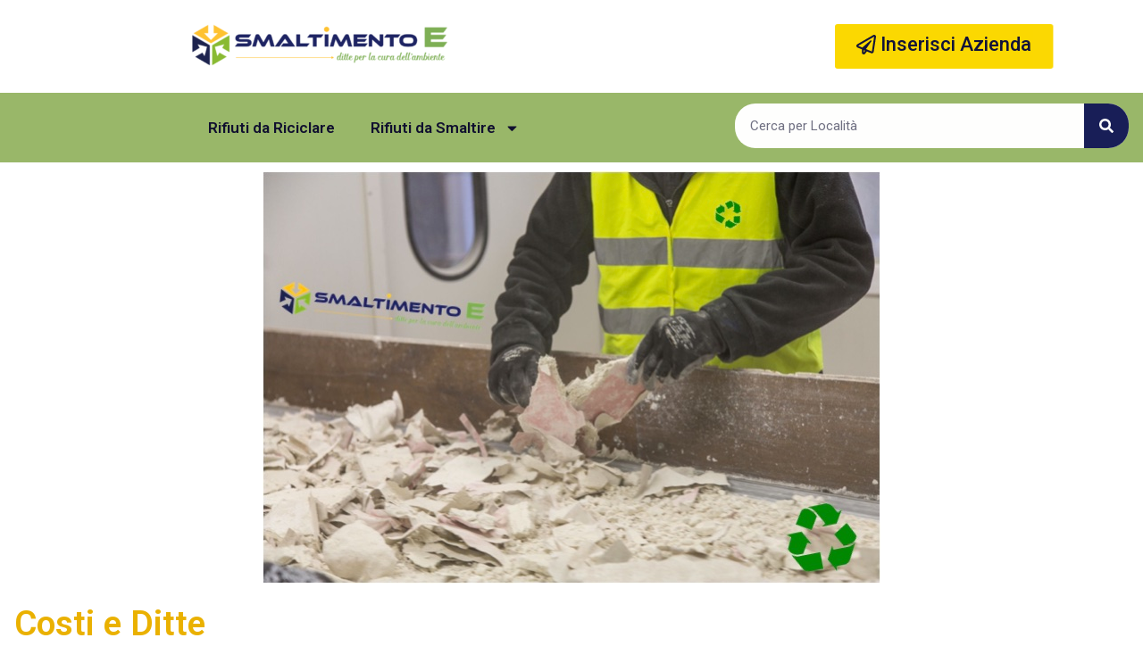

--- FILE ---
content_type: text/html; charset=UTF-8
request_url: https://www.smaltimento-e.it/impianto-riciclo/smaltire-cartongesso-a-gesualdo/
body_size: 91057
content:
<!DOCTYPE html>
<html lang="it-IT" prefix="og: https://ogp.me/ns#">

<head>
	
	<meta charset="UTF-8">
	<meta name="viewport" content="width=device-width, initial-scale=1, minimum-scale=1">
	<link rel="profile" href="http://gmpg.org/xfn/11">
		
<!-- Ottimizzazione per i motori di ricerca di Rank Math - https://rankmath.com/ -->
<title>Smaltimento Cartongesso Gesualdo - Ditte Smaltimento Rifiuti</title>
<meta name="description" content="Le migliori Ditte per lo smaltimento Cartongesso a Gesualdo - servizio di recupero e riciclo scarti edili come il cartongesso, chiama per un servizio a domicilio Ditte di Recupero - Impianto di Riciclo e Smaltimento Cartongesso a Gesualdo Terminati i lavori edili di ristrutturazione tutti i rifiuti vanno selezionati per essere smaltiti. Il Cartongesso è un rifiuto speciale non pericoloso che si può riciclare, si rigenera il cartone e il gesso composto. Il Decreto Legge del 2012 (che si basa sul Decreto Legislativo 36/2003, e relativo decreto attuativo D.M. 13/03/2003, poi sostituito dal D.M. 03/08/2005) questo ha stabilito che lo smaltimento del cartongesso - gesso e stucchi, sono tutti classificati come rifiuti speciali unificandoli. Elenco ditte Autorizzate per lo Smaltimento del Cartongesso a Gesualdo in effetti è da sottolineare che solo gli operatori autorizzati possono svolgere tale servizio di sgombero o rimozione, trasporto e smaltimento Il cartongesso non può essere assimilato nella discarica comunale di Gesualdo, in quanto non rientrante nella classificazione di rifiuto urbano. Quindi chiama le ditte sotto elencate per ottenere un preventivo senza impegno. Secondo gli articoli legislativi per la tutela dell&#039;ambiente dichiara che smaltire il cartongesso è un rifiuto speciale non pericoloso  esso deve essere ritirato e riciclato presso gli impianti speciali e specializzate."/>
<meta name="robots" content="follow, index, max-snippet:-1, max-video-preview:-1, max-image-preview:large"/>
<link rel="canonical" href="https://www.smaltimento-e.it/impianto-riciclo/smaltire-cartongesso-a-gesualdo/"/>
<meta property="og:locale" content="it_IT"/>
<meta property="og:type" content="article"/>
<meta property="og:title" content="Smaltimento Cartongesso Gesualdo - Ditte Smaltimento Rifiuti"/>
<meta property="og:description" content="Le migliori Ditte per lo smaltimento Cartongesso a Gesualdo - servizio di recupero e riciclo scarti edili come il cartongesso, chiama per un servizio a domicilio Ditte di Recupero - Impianto di Riciclo e Smaltimento Cartongesso a Gesualdo Terminati i lavori edili di ristrutturazione tutti i rifiuti vanno selezionati per essere smaltiti. Il Cartongesso è un rifiuto speciale non pericoloso che si può riciclare, si rigenera il cartone e il gesso composto. Il Decreto Legge del 2012 (che si basa sul Decreto Legislativo 36/2003, e relativo decreto attuativo D.M. 13/03/2003, poi sostituito dal D.M. 03/08/2005) questo ha stabilito che lo smaltimento del cartongesso - gesso e stucchi, sono tutti classificati come rifiuti speciali unificandoli. Elenco ditte Autorizzate per lo Smaltimento del Cartongesso a Gesualdo in effetti è da sottolineare che solo gli operatori autorizzati possono svolgere tale servizio di sgombero o rimozione, trasporto e smaltimento Il cartongesso non può essere assimilato nella discarica comunale di Gesualdo, in quanto non rientrante nella classificazione di rifiuto urbano. Quindi chiama le ditte sotto elencate per ottenere un preventivo senza impegno. Secondo gli articoli legislativi per la tutela dell&#039;ambiente dichiara che smaltire il cartongesso è un rifiuto speciale non pericoloso  esso deve essere ritirato e riciclato presso gli impianti speciali e specializzate."/>
<meta property="og:url" content="https://www.smaltimento-e.it/impianto-riciclo/smaltire-cartongesso-a-gesualdo/"/>
<meta property="og:site_name" content="Smaltimento"/>
<meta name="twitter:card" content="summary_large_image"/>
<meta name="twitter:title" content="Smaltimento Cartongesso Gesualdo - Ditte Smaltimento Rifiuti"/>
<meta name="twitter:description" content="Le migliori Ditte per lo smaltimento Cartongesso a Gesualdo - servizio di recupero e riciclo scarti edili come il cartongesso, chiama per un servizio a domicilio Ditte di Recupero - Impianto di Riciclo e Smaltimento Cartongesso a Gesualdo Terminati i lavori edili di ristrutturazione tutti i rifiuti vanno selezionati per essere smaltiti. Il Cartongesso è un rifiuto speciale non pericoloso che si può riciclare, si rigenera il cartone e il gesso composto. Il Decreto Legge del 2012 (che si basa sul Decreto Legislativo 36/2003, e relativo decreto attuativo D.M. 13/03/2003, poi sostituito dal D.M. 03/08/2005) questo ha stabilito che lo smaltimento del cartongesso - gesso e stucchi, sono tutti classificati come rifiuti speciali unificandoli. Elenco ditte Autorizzate per lo Smaltimento del Cartongesso a Gesualdo in effetti è da sottolineare che solo gli operatori autorizzati possono svolgere tale servizio di sgombero o rimozione, trasporto e smaltimento Il cartongesso non può essere assimilato nella discarica comunale di Gesualdo, in quanto non rientrante nella classificazione di rifiuto urbano. Quindi chiama le ditte sotto elencate per ottenere un preventivo senza impegno. Secondo gli articoli legislativi per la tutela dell&#039;ambiente dichiara che smaltire il cartongesso è un rifiuto speciale non pericoloso  esso deve essere ritirato e riciclato presso gli impianti speciali e specializzate."/>
<meta name="twitter:label1" content="Smaltimento Cartongesso"/>
<meta name="twitter:data1" content="1"/>
<script type="application/ld+json" class="rank-math-schema">{"@context":"https://schema.org","@graph":[{"@type":"Person","@id":"https://www.smaltimento-e.it/#person","name":"Smaltimento E","image":{"@type":"ImageObject","@id":"https://www.smaltimento-e.it/#logo","url":"https://smaltimento-e.it/wp-content/uploads/2023/01/Smaltimento-rifiuti-Italia.jpg","contentUrl":"https://smaltimento-e.it/wp-content/uploads/2023/01/Smaltimento-rifiuti-Italia.jpg","caption":"Smaltimento","inLanguage":"it-IT","width":"295","height":"295"}},{"@type":"WebSite","@id":"https://www.smaltimento-e.it/#website","url":"https://www.smaltimento-e.it","name":"Smaltimento","alternateName":"Smaltimento Rifiuti","publisher":{"@id":"https://www.smaltimento-e.it/#person"},"inLanguage":"it-IT"},{"@type":"BreadcrumbList","@id":"https://www.smaltimento-e.it/impianto-riciclo/smaltire-cartongesso-a-gesualdo/#breadcrumb","itemListElement":[{"@type":"ListItem","position":"1","item":{"@id":"https://smaltimento-e.it","name":"Home"}},{"@type":"ListItem","position":"2","item":{"@id":"https://www.smaltimento-e.it/impianto-riciclo/smaltire-cartongesso-a-gesualdo/","name":"Gesualdo"}}]},{"@type":"CollectionPage","@id":"https://www.smaltimento-e.it/impianto-riciclo/smaltire-cartongesso-a-gesualdo/#webpage","url":"https://www.smaltimento-e.it/impianto-riciclo/smaltire-cartongesso-a-gesualdo/","name":"Smaltimento Cartongesso Gesualdo - Ditte Smaltimento Rifiuti","isPartOf":{"@id":"https://www.smaltimento-e.it/#website"},"inLanguage":"it-IT","breadcrumb":{"@id":"https://www.smaltimento-e.it/impianto-riciclo/smaltire-cartongesso-a-gesualdo/#breadcrumb"}}]}</script>
<!-- /Rank Math WordPress SEO plugin -->

<link rel="alternate" type="application/rss+xml" title="Ditte Smaltimento Rifiuti &raquo; Feed" href="https://www.smaltimento-e.it/feed/"/>
<link rel="alternate" type="application/rss+xml" title="Ditte Smaltimento Rifiuti &raquo; Feed dei commenti" href="https://www.smaltimento-e.it/comments/feed/"/>
<link rel="alternate" type="application/rss+xml" title="Feed Ditte Smaltimento Rifiuti &raquo; Gesualdo Smaltimento Cartongesso" href="https://www.smaltimento-e.it/impianto-riciclo/smaltire-cartongesso-a-gesualdo/feed/"/>
<style id='wp-img-auto-sizes-contain-inline-css'>
img:is([sizes=auto i],[sizes^="auto," i]){contain-intrinsic-size:3000px 1500px}
/*# sourceURL=wp-img-auto-sizes-contain-inline-css */
</style>
<style id='wp-emoji-styles-inline-css'>

	img.wp-smiley, img.emoji {
		display: inline !important;
		border: none !important;
		box-shadow: none !important;
		height: 1em !important;
		width: 1em !important;
		margin: 0 0.07em !important;
		vertical-align: -0.1em !important;
		background: none !important;
		padding: 0 !important;
	}
/*# sourceURL=wp-emoji-styles-inline-css */
</style>
<link rel='stylesheet' id='wp-block-library-css' href='https://www.smaltimento-e.it/wp-includes/css/dist/block-library/A.style.min.css,qver=6.9.pagespeed.cf.Ey8Q_jRO3Z.css' media='all'/>
<style id='global-styles-inline-css'>
:root{--wp--preset--aspect-ratio--square: 1;--wp--preset--aspect-ratio--4-3: 4/3;--wp--preset--aspect-ratio--3-4: 3/4;--wp--preset--aspect-ratio--3-2: 3/2;--wp--preset--aspect-ratio--2-3: 2/3;--wp--preset--aspect-ratio--16-9: 16/9;--wp--preset--aspect-ratio--9-16: 9/16;--wp--preset--color--black: #000000;--wp--preset--color--cyan-bluish-gray: #abb8c3;--wp--preset--color--white: #ffffff;--wp--preset--color--pale-pink: #f78da7;--wp--preset--color--vivid-red: #cf2e2e;--wp--preset--color--luminous-vivid-orange: #ff6900;--wp--preset--color--luminous-vivid-amber: #fcb900;--wp--preset--color--light-green-cyan: #7bdcb5;--wp--preset--color--vivid-green-cyan: #00d084;--wp--preset--color--pale-cyan-blue: #8ed1fc;--wp--preset--color--vivid-cyan-blue: #0693e3;--wp--preset--color--vivid-purple: #9b51e0;--wp--preset--color--neve-link-color: var(--nv-primary-accent);--wp--preset--color--neve-link-hover-color: var(--nv-secondary-accent);--wp--preset--color--nv-site-bg: var(--nv-site-bg);--wp--preset--color--nv-light-bg: var(--nv-light-bg);--wp--preset--color--nv-dark-bg: var(--nv-dark-bg);--wp--preset--color--neve-text-color: var(--nv-text-color);--wp--preset--color--nv-text-dark-bg: var(--nv-text-dark-bg);--wp--preset--color--nv-c-1: var(--nv-c-1);--wp--preset--color--nv-c-2: var(--nv-c-2);--wp--preset--gradient--vivid-cyan-blue-to-vivid-purple: linear-gradient(135deg,rgb(6,147,227) 0%,rgb(155,81,224) 100%);--wp--preset--gradient--light-green-cyan-to-vivid-green-cyan: linear-gradient(135deg,rgb(122,220,180) 0%,rgb(0,208,130) 100%);--wp--preset--gradient--luminous-vivid-amber-to-luminous-vivid-orange: linear-gradient(135deg,rgb(252,185,0) 0%,rgb(255,105,0) 100%);--wp--preset--gradient--luminous-vivid-orange-to-vivid-red: linear-gradient(135deg,rgb(255,105,0) 0%,rgb(207,46,46) 100%);--wp--preset--gradient--very-light-gray-to-cyan-bluish-gray: linear-gradient(135deg,rgb(238,238,238) 0%,rgb(169,184,195) 100%);--wp--preset--gradient--cool-to-warm-spectrum: linear-gradient(135deg,rgb(74,234,220) 0%,rgb(151,120,209) 20%,rgb(207,42,186) 40%,rgb(238,44,130) 60%,rgb(251,105,98) 80%,rgb(254,248,76) 100%);--wp--preset--gradient--blush-light-purple: linear-gradient(135deg,rgb(255,206,236) 0%,rgb(152,150,240) 100%);--wp--preset--gradient--blush-bordeaux: linear-gradient(135deg,rgb(254,205,165) 0%,rgb(254,45,45) 50%,rgb(107,0,62) 100%);--wp--preset--gradient--luminous-dusk: linear-gradient(135deg,rgb(255,203,112) 0%,rgb(199,81,192) 50%,rgb(65,88,208) 100%);--wp--preset--gradient--pale-ocean: linear-gradient(135deg,rgb(255,245,203) 0%,rgb(182,227,212) 50%,rgb(51,167,181) 100%);--wp--preset--gradient--electric-grass: linear-gradient(135deg,rgb(202,248,128) 0%,rgb(113,206,126) 100%);--wp--preset--gradient--midnight: linear-gradient(135deg,rgb(2,3,129) 0%,rgb(40,116,252) 100%);--wp--preset--font-size--small: 13px;--wp--preset--font-size--medium: 20px;--wp--preset--font-size--large: 36px;--wp--preset--font-size--x-large: 42px;--wp--preset--spacing--20: 0.44rem;--wp--preset--spacing--30: 0.67rem;--wp--preset--spacing--40: 1rem;--wp--preset--spacing--50: 1.5rem;--wp--preset--spacing--60: 2.25rem;--wp--preset--spacing--70: 3.38rem;--wp--preset--spacing--80: 5.06rem;--wp--preset--shadow--natural: 6px 6px 9px rgba(0, 0, 0, 0.2);--wp--preset--shadow--deep: 12px 12px 50px rgba(0, 0, 0, 0.4);--wp--preset--shadow--sharp: 6px 6px 0px rgba(0, 0, 0, 0.2);--wp--preset--shadow--outlined: 6px 6px 0px -3px rgb(255, 255, 255), 6px 6px rgb(0, 0, 0);--wp--preset--shadow--crisp: 6px 6px 0px rgb(0, 0, 0);}:where(.is-layout-flex){gap: 0.5em;}:where(.is-layout-grid){gap: 0.5em;}body .is-layout-flex{display: flex;}.is-layout-flex{flex-wrap: wrap;align-items: center;}.is-layout-flex > :is(*, div){margin: 0;}body .is-layout-grid{display: grid;}.is-layout-grid > :is(*, div){margin: 0;}:where(.wp-block-columns.is-layout-flex){gap: 2em;}:where(.wp-block-columns.is-layout-grid){gap: 2em;}:where(.wp-block-post-template.is-layout-flex){gap: 1.25em;}:where(.wp-block-post-template.is-layout-grid){gap: 1.25em;}.has-black-color{color: var(--wp--preset--color--black) !important;}.has-cyan-bluish-gray-color{color: var(--wp--preset--color--cyan-bluish-gray) !important;}.has-white-color{color: var(--wp--preset--color--white) !important;}.has-pale-pink-color{color: var(--wp--preset--color--pale-pink) !important;}.has-vivid-red-color{color: var(--wp--preset--color--vivid-red) !important;}.has-luminous-vivid-orange-color{color: var(--wp--preset--color--luminous-vivid-orange) !important;}.has-luminous-vivid-amber-color{color: var(--wp--preset--color--luminous-vivid-amber) !important;}.has-light-green-cyan-color{color: var(--wp--preset--color--light-green-cyan) !important;}.has-vivid-green-cyan-color{color: var(--wp--preset--color--vivid-green-cyan) !important;}.has-pale-cyan-blue-color{color: var(--wp--preset--color--pale-cyan-blue) !important;}.has-vivid-cyan-blue-color{color: var(--wp--preset--color--vivid-cyan-blue) !important;}.has-vivid-purple-color{color: var(--wp--preset--color--vivid-purple) !important;}.has-neve-link-color-color{color: var(--wp--preset--color--neve-link-color) !important;}.has-neve-link-hover-color-color{color: var(--wp--preset--color--neve-link-hover-color) !important;}.has-nv-site-bg-color{color: var(--wp--preset--color--nv-site-bg) !important;}.has-nv-light-bg-color{color: var(--wp--preset--color--nv-light-bg) !important;}.has-nv-dark-bg-color{color: var(--wp--preset--color--nv-dark-bg) !important;}.has-neve-text-color-color{color: var(--wp--preset--color--neve-text-color) !important;}.has-nv-text-dark-bg-color{color: var(--wp--preset--color--nv-text-dark-bg) !important;}.has-nv-c-1-color{color: var(--wp--preset--color--nv-c-1) !important;}.has-nv-c-2-color{color: var(--wp--preset--color--nv-c-2) !important;}.has-black-background-color{background-color: var(--wp--preset--color--black) !important;}.has-cyan-bluish-gray-background-color{background-color: var(--wp--preset--color--cyan-bluish-gray) !important;}.has-white-background-color{background-color: var(--wp--preset--color--white) !important;}.has-pale-pink-background-color{background-color: var(--wp--preset--color--pale-pink) !important;}.has-vivid-red-background-color{background-color: var(--wp--preset--color--vivid-red) !important;}.has-luminous-vivid-orange-background-color{background-color: var(--wp--preset--color--luminous-vivid-orange) !important;}.has-luminous-vivid-amber-background-color{background-color: var(--wp--preset--color--luminous-vivid-amber) !important;}.has-light-green-cyan-background-color{background-color: var(--wp--preset--color--light-green-cyan) !important;}.has-vivid-green-cyan-background-color{background-color: var(--wp--preset--color--vivid-green-cyan) !important;}.has-pale-cyan-blue-background-color{background-color: var(--wp--preset--color--pale-cyan-blue) !important;}.has-vivid-cyan-blue-background-color{background-color: var(--wp--preset--color--vivid-cyan-blue) !important;}.has-vivid-purple-background-color{background-color: var(--wp--preset--color--vivid-purple) !important;}.has-neve-link-color-background-color{background-color: var(--wp--preset--color--neve-link-color) !important;}.has-neve-link-hover-color-background-color{background-color: var(--wp--preset--color--neve-link-hover-color) !important;}.has-nv-site-bg-background-color{background-color: var(--wp--preset--color--nv-site-bg) !important;}.has-nv-light-bg-background-color{background-color: var(--wp--preset--color--nv-light-bg) !important;}.has-nv-dark-bg-background-color{background-color: var(--wp--preset--color--nv-dark-bg) !important;}.has-neve-text-color-background-color{background-color: var(--wp--preset--color--neve-text-color) !important;}.has-nv-text-dark-bg-background-color{background-color: var(--wp--preset--color--nv-text-dark-bg) !important;}.has-nv-c-1-background-color{background-color: var(--wp--preset--color--nv-c-1) !important;}.has-nv-c-2-background-color{background-color: var(--wp--preset--color--nv-c-2) !important;}.has-black-border-color{border-color: var(--wp--preset--color--black) !important;}.has-cyan-bluish-gray-border-color{border-color: var(--wp--preset--color--cyan-bluish-gray) !important;}.has-white-border-color{border-color: var(--wp--preset--color--white) !important;}.has-pale-pink-border-color{border-color: var(--wp--preset--color--pale-pink) !important;}.has-vivid-red-border-color{border-color: var(--wp--preset--color--vivid-red) !important;}.has-luminous-vivid-orange-border-color{border-color: var(--wp--preset--color--luminous-vivid-orange) !important;}.has-luminous-vivid-amber-border-color{border-color: var(--wp--preset--color--luminous-vivid-amber) !important;}.has-light-green-cyan-border-color{border-color: var(--wp--preset--color--light-green-cyan) !important;}.has-vivid-green-cyan-border-color{border-color: var(--wp--preset--color--vivid-green-cyan) !important;}.has-pale-cyan-blue-border-color{border-color: var(--wp--preset--color--pale-cyan-blue) !important;}.has-vivid-cyan-blue-border-color{border-color: var(--wp--preset--color--vivid-cyan-blue) !important;}.has-vivid-purple-border-color{border-color: var(--wp--preset--color--vivid-purple) !important;}.has-neve-link-color-border-color{border-color: var(--wp--preset--color--neve-link-color) !important;}.has-neve-link-hover-color-border-color{border-color: var(--wp--preset--color--neve-link-hover-color) !important;}.has-nv-site-bg-border-color{border-color: var(--wp--preset--color--nv-site-bg) !important;}.has-nv-light-bg-border-color{border-color: var(--wp--preset--color--nv-light-bg) !important;}.has-nv-dark-bg-border-color{border-color: var(--wp--preset--color--nv-dark-bg) !important;}.has-neve-text-color-border-color{border-color: var(--wp--preset--color--neve-text-color) !important;}.has-nv-text-dark-bg-border-color{border-color: var(--wp--preset--color--nv-text-dark-bg) !important;}.has-nv-c-1-border-color{border-color: var(--wp--preset--color--nv-c-1) !important;}.has-nv-c-2-border-color{border-color: var(--wp--preset--color--nv-c-2) !important;}.has-vivid-cyan-blue-to-vivid-purple-gradient-background{background: var(--wp--preset--gradient--vivid-cyan-blue-to-vivid-purple) !important;}.has-light-green-cyan-to-vivid-green-cyan-gradient-background{background: var(--wp--preset--gradient--light-green-cyan-to-vivid-green-cyan) !important;}.has-luminous-vivid-amber-to-luminous-vivid-orange-gradient-background{background: var(--wp--preset--gradient--luminous-vivid-amber-to-luminous-vivid-orange) !important;}.has-luminous-vivid-orange-to-vivid-red-gradient-background{background: var(--wp--preset--gradient--luminous-vivid-orange-to-vivid-red) !important;}.has-very-light-gray-to-cyan-bluish-gray-gradient-background{background: var(--wp--preset--gradient--very-light-gray-to-cyan-bluish-gray) !important;}.has-cool-to-warm-spectrum-gradient-background{background: var(--wp--preset--gradient--cool-to-warm-spectrum) !important;}.has-blush-light-purple-gradient-background{background: var(--wp--preset--gradient--blush-light-purple) !important;}.has-blush-bordeaux-gradient-background{background: var(--wp--preset--gradient--blush-bordeaux) !important;}.has-luminous-dusk-gradient-background{background: var(--wp--preset--gradient--luminous-dusk) !important;}.has-pale-ocean-gradient-background{background: var(--wp--preset--gradient--pale-ocean) !important;}.has-electric-grass-gradient-background{background: var(--wp--preset--gradient--electric-grass) !important;}.has-midnight-gradient-background{background: var(--wp--preset--gradient--midnight) !important;}.has-small-font-size{font-size: var(--wp--preset--font-size--small) !important;}.has-medium-font-size{font-size: var(--wp--preset--font-size--medium) !important;}.has-large-font-size{font-size: var(--wp--preset--font-size--large) !important;}.has-x-large-font-size{font-size: var(--wp--preset--font-size--x-large) !important;}
/*# sourceURL=global-styles-inline-css */
</style>

<style id='classic-theme-styles-inline-css'>
/*! This file is auto-generated */
.wp-block-button__link{color:#fff;background-color:#32373c;border-radius:9999px;box-shadow:none;text-decoration:none;padding:calc(.667em + 2px) calc(1.333em + 2px);font-size:1.125em}.wp-block-file__button{background:#32373c;color:#fff;text-decoration:none}
/*# sourceURL=/wp-includes/css/classic-themes.min.css */
</style>
<link rel='stylesheet' id='neve-style-css' href='https://www.smaltimento-e.it/wp-content/themes/neve/style-main-new.min.css?ver=3.8.7' media='all'/>
<style id='neve-style-inline-css'>
.nv-meta-list li.meta:not(:last-child):after { content:"/" }.nv-meta-list .no-mobile{
			display:none;
		}.nv-meta-list li.last::after{
			content: ""!important;
		}@media (min-width: 769px) {
			.nv-meta-list .no-mobile {
				display: inline-block;
			}
			.nv-meta-list li.last:not(:last-child)::after {
		 		content: "/" !important;
			}
		}
 :root{ --container: 748px;--postwidth:100%; --primarybtnbg: var(--nv-primary-accent); --primarybtnhoverbg: var(--nv-primary-accent); --primarybtncolor: #fff; --secondarybtncolor: var(--nv-primary-accent); --primarybtnhovercolor: #fff; --secondarybtnhovercolor: var(--nv-primary-accent);--primarybtnborderradius:3px;--secondarybtnborderradius:3px;--secondarybtnborderwidth:3px;--btnpadding:13px 15px;--primarybtnpadding:13px 15px;--secondarybtnpadding:calc(13px - 3px) calc(15px - 3px); --bodyfontfamily: Arial,Helvetica,sans-serif; --bodyfontsize: 15px; --bodylineheight: 1.6; --bodyletterspacing: 0px; --bodyfontweight: 400; --h1fontsize: 36px; --h1fontweight: 700; --h1lineheight: 1.2; --h1letterspacing: 0px; --h1texttransform: none; --h2fontsize: 28px; --h2fontweight: 700; --h2lineheight: 1.3; --h2letterspacing: 0px; --h2texttransform: none; --h3fontsize: 24px; --h3fontweight: 700; --h3lineheight: 1.4; --h3letterspacing: 0px; --h3texttransform: none; --h4fontsize: 20px; --h4fontweight: 700; --h4lineheight: 1.6; --h4letterspacing: 0px; --h4texttransform: none; --h5fontsize: 16px; --h5fontweight: 700; --h5lineheight: 1.6; --h5letterspacing: 0px; --h5texttransform: none; --h6fontsize: 14px; --h6fontweight: 700; --h6lineheight: 1.6; --h6letterspacing: 0px; --h6texttransform: none;--formfieldborderwidth:2px;--formfieldborderradius:3px; --formfieldbgcolor: var(--nv-site-bg); --formfieldbordercolor: #dddddd; --formfieldcolor: var(--nv-text-color);--formfieldpadding:10px 12px; } .single-post-container .alignfull > [class*="__inner-container"], .single-post-container .alignwide > [class*="__inner-container"]{ max-width:718px } .nv-meta-list{ --avatarsize: 20px; } .single .nv-meta-list{ --avatarsize: 20px; } .nv-is-boxed.nv-comments-wrap{ --padding:20px; } .nv-is-boxed.comment-respond{ --padding:20px; } .single:not(.single-product), .page{ --c-vspace:0 0 0 0;; } .global-styled{ --bgcolor: var(--nv-site-bg); } .header-top{ --rowbcolor: var(--nv-light-bg); --color: var(--nv-text-color); --bgcolor: var(--nv-site-bg); } .header-main{ --rowbcolor: var(--nv-light-bg); --color: var(--nv-text-color); --bgcolor: var(--nv-site-bg); } .header-bottom{ --rowbcolor: var(--nv-light-bg); --color: var(--nv-text-color); --bgcolor: var(--nv-site-bg); } .header-menu-sidebar-bg{ --justify: flex-start; --textalign: left;--flexg: 1;--wrapdropdownwidth: auto; --color: var(--nv-text-color); --bgcolor: var(--nv-site-bg); } .header-menu-sidebar{ width: 360px; } .builder-item--logo{ --maxwidth: 120px; --fs: 24px;--padding:10px 0;--margin:0; --textalign: left;--justify: flex-start; } .builder-item--nav-icon,.header-menu-sidebar .close-sidebar-panel .navbar-toggle{ --borderradius:0; } .builder-item--nav-icon{ --label-margin:0 5px 0 0;;--padding:10px 15px;--margin:0; } .builder-item--primary-menu{ --hovercolor: var(--nv-secondary-accent); --hovertextcolor: var(--nv-text-color); --activecolor: var(--nv-primary-accent); --spacing: 20px; --height: 25px;--padding:0;--margin:0; --fontsize: 1em; --lineheight: 1.6; --letterspacing: 0px; --fontweight: 500; --texttransform: none; --iconsize: 1em; } .hfg-is-group.has-primary-menu .inherit-ff{ --inheritedfw: 500; } .footer-top-inner .row{ grid-template-columns:1fr 1fr 1fr; --valign: flex-start; } .footer-top{ --rowbcolor: var(--nv-light-bg); --color: var(--nv-text-color); --bgcolor: var(--nv-site-bg); } .footer-main-inner .row{ grid-template-columns:1fr 1fr 1fr; --valign: flex-start; } .footer-main{ --rowbcolor: var(--nv-light-bg); --color: var(--nv-text-color); --bgcolor: var(--nv-site-bg); } .footer-bottom-inner .row{ grid-template-columns:1fr 1fr 1fr; --valign: flex-start; } .footer-bottom{ --rowbcolor: var(--nv-light-bg); --color: var(--nv-text-dark-bg); --bgcolor: var(--nv-dark-bg); } @media(min-width: 576px){ :root{ --container: 992px;--postwidth:50%;--btnpadding:13px 15px;--primarybtnpadding:13px 15px;--secondarybtnpadding:calc(13px - 3px) calc(15px - 3px); --bodyfontsize: 16px; --bodylineheight: 1.6; --bodyletterspacing: 0px; --h1fontsize: 38px; --h1lineheight: 1.2; --h1letterspacing: 0px; --h2fontsize: 30px; --h2lineheight: 1.2; --h2letterspacing: 0px; --h3fontsize: 26px; --h3lineheight: 1.4; --h3letterspacing: 0px; --h4fontsize: 22px; --h4lineheight: 1.5; --h4letterspacing: 0px; --h5fontsize: 18px; --h5lineheight: 1.6; --h5letterspacing: 0px; --h6fontsize: 14px; --h6lineheight: 1.6; --h6letterspacing: 0px; } .single-post-container .alignfull > [class*="__inner-container"], .single-post-container .alignwide > [class*="__inner-container"]{ max-width:962px } .nv-meta-list{ --avatarsize: 20px; } .single .nv-meta-list{ --avatarsize: 20px; } .nv-is-boxed.nv-comments-wrap{ --padding:30px; } .nv-is-boxed.comment-respond{ --padding:30px; } .single:not(.single-product), .page{ --c-vspace:0 0 0 0;; } .header-menu-sidebar-bg{ --justify: flex-start; --textalign: left;--flexg: 1;--wrapdropdownwidth: auto; } .header-menu-sidebar{ width: 360px; } .builder-item--logo{ --maxwidth: 120px; --fs: 24px;--padding:10px 0;--margin:0; --textalign: left;--justify: flex-start; } .builder-item--nav-icon{ --label-margin:0 5px 0 0;;--padding:10px 15px;--margin:0; } .builder-item--primary-menu{ --spacing: 20px; --height: 25px;--padding:0;--margin:0; --fontsize: 1em; --lineheight: 1.6; --letterspacing: 0px; --iconsize: 1em; } }@media(min-width: 960px){ :root{ --container: 1170px;--postwidth:33.333333333333%;--btnpadding:13px 15px;--primarybtnpadding:13px 15px;--secondarybtnpadding:calc(13px - 3px) calc(15px - 3px); --bodyfontsize: 16px; --bodylineheight: 1.7; --bodyletterspacing: 0px; --h1fontsize: 40px; --h1lineheight: 1.1; --h1letterspacing: 0px; --h2fontsize: 32px; --h2lineheight: 1.2; --h2letterspacing: 0px; --h3fontsize: 28px; --h3lineheight: 1.4; --h3letterspacing: 0px; --h4fontsize: 24px; --h4lineheight: 1.5; --h4letterspacing: 0px; --h5fontsize: 20px; --h5lineheight: 1.6; --h5letterspacing: 0px; --h6fontsize: 16px; --h6lineheight: 1.6; --h6letterspacing: 0px; } body:not(.single):not(.archive):not(.blog):not(.search):not(.error404) .neve-main > .container .col, body.post-type-archive-course .neve-main > .container .col, body.post-type-archive-llms_membership .neve-main > .container .col{ max-width: 100%; } body:not(.single):not(.archive):not(.blog):not(.search):not(.error404) .nv-sidebar-wrap, body.post-type-archive-course .nv-sidebar-wrap, body.post-type-archive-llms_membership .nv-sidebar-wrap{ max-width: 0%; } .neve-main > .archive-container .nv-index-posts.col{ max-width: 100%; } .neve-main > .archive-container .nv-sidebar-wrap{ max-width: 0%; } .neve-main > .single-post-container .nv-single-post-wrap.col{ max-width: 70%; } .single-post-container .alignfull > [class*="__inner-container"], .single-post-container .alignwide > [class*="__inner-container"]{ max-width:789px } .container-fluid.single-post-container .alignfull > [class*="__inner-container"], .container-fluid.single-post-container .alignwide > [class*="__inner-container"]{ max-width:calc(70% + 15px) } .neve-main > .single-post-container .nv-sidebar-wrap{ max-width: 30%; } .nv-meta-list{ --avatarsize: 20px; } .single .nv-meta-list{ --avatarsize: 20px; } .nv-is-boxed.nv-comments-wrap{ --padding:40px; } .nv-is-boxed.comment-respond{ --padding:40px; } .single:not(.single-product), .page{ --c-vspace:0 0 0 0;; } .header-menu-sidebar-bg{ --justify: flex-start; --textalign: left;--flexg: 1;--wrapdropdownwidth: auto; } .header-menu-sidebar{ width: 360px; } .builder-item--logo{ --maxwidth: 120px; --fs: 24px;--padding:10px 0;--margin:0; --textalign: left;--justify: flex-start; } .builder-item--nav-icon{ --label-margin:0 5px 0 0;;--padding:10px 15px;--margin:0; } .builder-item--primary-menu{ --spacing: 20px; --height: 25px;--padding:0;--margin:0; --fontsize: 1em; --lineheight: 1.6; --letterspacing: 0px; --iconsize: 1em; } }.nv-content-wrap .elementor a:not(.button):not(.wp-block-file__button){ text-decoration: none; }:root{--nv-primary-accent:#2f5aae;--nv-secondary-accent:#2f5aae;--nv-site-bg:#ffffff;--nv-light-bg:#f4f5f7;--nv-dark-bg:#121212;--nv-text-color:#272626;--nv-text-dark-bg:#ffffff;--nv-c-1:#9463ae;--nv-c-2:#be574b;--nv-fallback-ff:Arial, Helvetica, sans-serif;}
:root{--e-global-color-nvprimaryaccent:#2f5aae;--e-global-color-nvsecondaryaccent:#2f5aae;--e-global-color-nvsitebg:#ffffff;--e-global-color-nvlightbg:#f4f5f7;--e-global-color-nvdarkbg:#121212;--e-global-color-nvtextcolor:#272626;--e-global-color-nvtextdarkbg:#ffffff;--e-global-color-nvc1:#9463ae;--e-global-color-nvc2:#be574b;}
/*# sourceURL=neve-style-inline-css */
</style>
<link rel='stylesheet' id='elementor-lazyload-css' href='https://www.smaltimento-e.it/wp-content/plugins/elementor/assets/css/modules/lazyload/frontend.min.css?ver=3.13.4' media='all'/>
<link rel='stylesheet' id='elementor-frontend-css' href='https://www.smaltimento-e.it/wp-content/plugins/elementor/assets/css/A.frontend-lite.min.css,qver=3.13.4.pagespeed.cf.TvnsG5U8mX.css' media='all'/>
<link rel='stylesheet' id='swiper-css' href='https://www.smaltimento-e.it/wp-content/plugins/elementor/assets/lib/swiper/v8/css/A.swiper.min.css,qver=8.4.5.pagespeed.cf.1sMgTZG5nO.css' media='all'/>
<link rel='stylesheet' id='elementor-post-5-css' href='https://www.smaltimento-e.it/wp-content/uploads/elementor/css/A.post-5.css,qver=1686235495.pagespeed.cf.w69NJJizuQ.css' media='all'/>
<link rel='stylesheet' id='elementor-pro-css' href='https://www.smaltimento-e.it/wp-content/plugins/elementor-pro/assets/css/A.frontend-lite.min.css,qver=3.13.2.pagespeed.cf.VniPgtaLQs.css' media='all'/>
<link rel='stylesheet' id='elementor-global-css' href='https://www.smaltimento-e.it/wp-content/uploads/elementor/css/A.global.css,qver=1686236660.pagespeed.cf.DtA1kj9dRk.css' media='all'/>
<link rel='stylesheet' id='elementor-post-184-css' href='https://www.smaltimento-e.it/wp-content/uploads/elementor/css/post-184.css?ver=1686236660' media='all'/>
<link rel='stylesheet' id='elementor-post-194-css' href='https://www.smaltimento-e.it/wp-content/uploads/elementor/css/post-194.css?ver=1686238911' media='all'/>
<link rel='stylesheet' id='elementor-post-144-css' href='https://www.smaltimento-e.it/wp-content/uploads/elementor/css/post-144.css?ver=1686236661' media='all'/>
<link rel='stylesheet' id='ecs-styles-css' href='https://www.smaltimento-e.it/wp-content/plugins/ele-custom-skin/assets/css/A.ecs-style.css,qver=3.1.9.pagespeed.cf.N4mStwGgh-.css' media='all'/>
<link rel='stylesheet' id='elementor-post-147-css' href='https://www.smaltimento-e.it/wp-content/uploads/elementor/css/A.post-147.css,qver=1686237173.pagespeed.cf.0iVZA3jyvI.css' media='all'/>
<link rel='stylesheet' id='google-fonts-1-css' href='https://fonts.googleapis.com/css?family=Roboto%3A100%2C100italic%2C200%2C200italic%2C300%2C300italic%2C400%2C400italic%2C500%2C500italic%2C600%2C600italic%2C700%2C700italic%2C800%2C800italic%2C900%2C900italic%7CRoboto+Slab%3A100%2C100italic%2C200%2C200italic%2C300%2C300italic%2C400%2C400italic%2C500%2C500italic%2C600%2C600italic%2C700%2C700italic%2C800%2C800italic%2C900%2C900italic%7CPoppins%3A100%2C100italic%2C200%2C200italic%2C300%2C300italic%2C400%2C400italic%2C500%2C500italic%2C600%2C600italic%2C700%2C700italic%2C800%2C800italic%2C900%2C900italic%7CMerriweather%3A100%2C100italic%2C200%2C200italic%2C300%2C300italic%2C400%2C400italic%2C500%2C500italic%2C600%2C600italic%2C700%2C700italic%2C800%2C800italic%2C900%2C900italic&#038;display=swap&#038;ver=6.9' media='all'/>
<link rel="preconnect" href="https://fonts.gstatic.com/" crossorigin><script src="https://www.smaltimento-e.it/wp-includes/js/jquery/jquery.min.js?ver=3.7.1" id="jquery-core-js"></script>
<script src="https://www.smaltimento-e.it/wp-includes/js/jquery/jquery-migrate.min.js?ver=3.4.1" id="jquery-migrate-js"></script>
<script id="jquery-js-after">jQuery(document).ready(()=>jQuery("a[href*=wa\\.me]").each((i,s)=>jQuery(s).attr("href",jQuery(s).attr("href").replace("%2A+","%2A%0A%0A").replace("+%2A","%0A%2A"))));</script>
<script id="ecs_ajax_load-js-extra">var ecs_ajax_params={"ajaxurl":"https://www.smaltimento-e.it/wp-admin/admin-ajax.php","posts":"{\"impianto-riciclo\":\"smaltire-cartongesso-a-gesualdo\",\"error\":\"\",\"m\":\"\",\"p\":0,\"post_parent\":\"\",\"subpost\":\"\",\"subpost_id\":\"\",\"attachment\":\"\",\"attachment_id\":0,\"name\":\"\",\"pagename\":\"\",\"page_id\":0,\"second\":\"\",\"minute\":\"\",\"hour\":\"\",\"day\":0,\"monthnum\":0,\"year\":0,\"w\":0,\"category_name\":\"\",\"tag\":\"\",\"cat\":\"\",\"tag_id\":\"\",\"author\":\"\",\"author_name\":\"\",\"feed\":\"\",\"tb\":\"\",\"paged\":0,\"meta_key\":\"\",\"meta_value\":\"\",\"preview\":\"\",\"s\":\"\",\"sentence\":\"\",\"title\":\"\",\"fields\":\"all\",\"menu_order\":\"\",\"embed\":\"\",\"category__in\":[],\"category__not_in\":[],\"category__and\":[],\"post__in\":[],\"post__not_in\":[],\"post_name__in\":[],\"tag__in\":[],\"tag__not_in\":[],\"tag__and\":[],\"tag_slug__in\":[],\"tag_slug__and\":[],\"post_parent__in\":[],\"post_parent__not_in\":[],\"author__in\":[],\"author__not_in\":[],\"search_columns\":[],\"ignore_sticky_posts\":false,\"suppress_filters\":false,\"cache_results\":true,\"update_post_term_cache\":true,\"update_menu_item_cache\":false,\"lazy_load_term_meta\":true,\"update_post_meta_cache\":true,\"post_type\":\"\",\"posts_per_page\":10,\"nopaging\":false,\"comments_per_page\":\"50\",\"no_found_rows\":false,\"taxonomy\":\"impianto-riciclo\",\"term\":\"smaltire-cartongesso-a-gesualdo\",\"order\":\"DESC\"}"};</script>
<script src="https://www.smaltimento-e.it/wp-content/plugins/ele-custom-skin/assets/js/ecs_ajax_pagination.js?ver=3.1.9" id="ecs_ajax_load-js"></script>
<script src="https://www.smaltimento-e.it/wp-content/plugins/ele-custom-skin/assets/js/ecs.js?ver=3.1.9" id="ecs-script-js"></script>
<link rel="https://api.w.org/" href="https://www.smaltimento-e.it/wp-json/"/><link rel="alternate" title="JSON" type="application/json" href="https://www.smaltimento-e.it/wp-json/wp/v2/impianto-riciclo/23099"/><link rel="EditURI" type="application/rsd+xml" title="RSD" href="https://www.smaltimento-e.it/xmlrpc.php?rsd"/>
<meta name="generator" content="WordPress 6.9"/>
<meta name="generator" content="Elementor 3.13.4; features: e_dom_optimization, e_optimized_assets_loading, e_optimized_css_loading, e_font_icon_svg, a11y_improvements, additional_custom_breakpoints; settings: css_print_method-external, google_font-enabled, font_display-swap">

	<link rel='stylesheet' id='e-animations-css' href='https://www.smaltimento-e.it/wp-content/plugins/elementor/assets/lib/animations/animations.min.css?ver=3.13.4' media='all'/>
</head>

<body class="archive tax-impianto-riciclo term-smaltire-cartongesso-a-gesualdo term-23099 wp-theme-neve  nv-blog-grid nv-sidebar-full-width menu_sidebar_slide_left e-lazyload elementor-default elementor-template-full-width elementor-kit-5 elementor-page-144" id="neve_body">
<div class="wrapper">
	
	<header class="header">
		<a class="neve-skip-link show-on-focus" href="#content">
			Vai al contenuto		</a>
				<div data-elementor-type="header" data-elementor-id="184" class="elementor elementor-184 elementor-location-header">
								<section class="elementor-section elementor-top-section elementor-element elementor-element-a0211a0 elementor-section-boxed elementor-section-height-default elementor-section-height-default" data-id="a0211a0" data-element_type="section">
						<div class="elementor-container elementor-column-gap-default">
					<div class="elementor-column elementor-col-100 elementor-top-column elementor-element elementor-element-9fcb641" data-id="9fcb641" data-element_type="column">
			<div class="elementor-widget-wrap elementor-element-populated">
								<section class="elementor-section elementor-inner-section elementor-element elementor-element-6458e4b elementor-section-boxed elementor-section-height-default elementor-section-height-default" data-id="6458e4b" data-element_type="section">
						<div class="elementor-container elementor-column-gap-default">
					<div class="elementor-column elementor-col-50 elementor-inner-column elementor-element elementor-element-b3d2389" data-id="b3d2389" data-element_type="column">
			<div class="elementor-widget-wrap elementor-element-populated">
								<div class="elementor-element elementor-element-3d0f83d elementor-widget elementor-widget-image" data-id="3d0f83d" data-element_type="widget" data-widget_type="image.default">
				<div class="elementor-widget-container">
			<style>/*! elementor - v3.13.3 - 28-05-2023 */
.elementor-widget-image{text-align:center}.elementor-widget-image a{display:inline-block}.elementor-widget-image a img[src$=".svg"]{width:48px}.elementor-widget-image img{vertical-align:middle;display:inline-block}</style>													<a href="https://smaltimento-e.it/">
							<img width="300" height="59" src="https://www.smaltimento-e.it/wp-content/uploads/2023/01/xEco-smaltimento-Rifiuti-Italia--300x59.png.pagespeed.ic.zksWVH3r-7.webp" class="attachment-medium size-medium wp-image-15" alt="Eco smaltimento Rifiuti Italia" srcset="https://www.smaltimento-e.it/wp-content/uploads/2023/01/xEco-smaltimento-Rifiuti-Italia--300x59.png.pagespeed.ic.zksWVH3r-7.webp 300w, https://www.smaltimento-e.it/wp-content/uploads/2023/01/xEco-smaltimento-Rifiuti-Italia--768x151.png.pagespeed.ic.4PQp6NpFYI.webp 768w, https://www.smaltimento-e.it/wp-content/uploads/2023/01/xEco-smaltimento-Rifiuti-Italia-.png.pagespeed.ic.YTPK8PuYQV.webp 931w" sizes="(max-width: 300px) 100vw, 300px"/>								</a>
															</div>
				</div>
					</div>
		</div>
				<div class="elementor-column elementor-col-50 elementor-inner-column elementor-element elementor-element-ddd174a" data-id="ddd174a" data-element_type="column">
			<div class="elementor-widget-wrap elementor-element-populated">
								<div class="elementor-element elementor-element-170c1fe elementor-align-right animated-slow elementor-invisible elementor-widget elementor-widget-button" data-id="170c1fe" data-element_type="widget" data-settings="{&quot;_animation&quot;:&quot;fadeInLeft&quot;}" data-widget_type="button.default">
				<div class="elementor-widget-container">
					<div class="elementor-button-wrapper">
			<a href="#" class="elementor-button-link elementor-button elementor-size-sm" role="button">
						<span class="elementor-button-content-wrapper">
							<span class="elementor-button-icon elementor-align-icon-left">
				<svg aria-hidden="true" class="e-font-icon-svg e-far-paper-plane" viewBox="0 0 512 512" xmlns="http://www.w3.org/2000/svg"><path d="M440 6.5L24 246.4c-34.4 19.9-31.1 70.8 5.7 85.9L144 379.6V464c0 46.4 59.2 65.5 86.6 28.6l43.8-59.1 111.9 46.2c5.9 2.4 12.1 3.6 18.3 3.6 8.2 0 16.3-2.1 23.6-6.2 12.8-7.2 21.6-20 23.9-34.5l59.4-387.2c6.1-40.1-36.9-68.8-71.5-48.9zM192 464v-64.6l36.6 15.1L192 464zm212.6-28.7l-153.8-63.5L391 169.5c10.7-15.5-9.5-33.5-23.7-21.2L155.8 332.6 48 288 464 48l-59.4 387.3z"></path></svg>			</span>
						<span class="elementor-button-text">Inserisci Azienda</span>
		</span>
					</a>
		</div>
				</div>
				</div>
					</div>
		</div>
							</div>
		</section>
					</div>
		</div>
							</div>
		</section>
				<section class="elementor-section elementor-top-section elementor-element elementor-element-2648adb elementor-section-full_width elementor-section-height-default elementor-section-height-default" data-id="2648adb" data-element_type="section" data-settings="{&quot;background_background&quot;:&quot;classic&quot;}">
						<div class="elementor-container elementor-column-gap-default">
					<div class="elementor-column elementor-col-50 elementor-top-column elementor-element elementor-element-4d32999" data-id="4d32999" data-element_type="column">
			<div class="elementor-widget-wrap elementor-element-populated">
								<div class="elementor-element elementor-element-6bb4c00 elementor-nav-menu__align-center elementor-nav-menu--dropdown-tablet elementor-nav-menu__text-align-aside elementor-nav-menu--toggle elementor-nav-menu--burger elementor-widget elementor-widget-nav-menu" data-id="6bb4c00" data-element_type="widget" data-settings="{&quot;layout&quot;:&quot;horizontal&quot;,&quot;submenu_icon&quot;:{&quot;value&quot;:&quot;&lt;svg class=\&quot;e-font-icon-svg e-fas-caret-down\&quot; viewBox=\&quot;0 0 320 512\&quot; xmlns=\&quot;http:\/\/www.w3.org\/2000\/svg\&quot;&gt;&lt;path d=\&quot;M31.3 192h257.3c17.8 0 26.7 21.5 14.1 34.1L174.1 354.8c-7.8 7.8-20.5 7.8-28.3 0L17.2 226.1C4.6 213.5 13.5 192 31.3 192z\&quot;&gt;&lt;\/path&gt;&lt;\/svg&gt;&quot;,&quot;library&quot;:&quot;fa-solid&quot;},&quot;toggle&quot;:&quot;burger&quot;}" data-widget_type="nav-menu.default">
				<div class="elementor-widget-container">
			<link rel="stylesheet" href="https://www.smaltimento-e.it/wp-content/plugins/elementor-pro/assets/css/widget-nav-menu.min.css">			<nav class="elementor-nav-menu--main elementor-nav-menu__container elementor-nav-menu--layout-horizontal e--pointer-underline e--animation-fade">
				<ul id="menu-1-6bb4c00" class="elementor-nav-menu"><li class="menu-item menu-item-type-taxonomy menu-item-object-category menu-item-160"><a href="https://www.smaltimento-e.it/category/rifiuti-da-riciclare/" class="elementor-item">Rifiuti da Riciclare</a></li>
<li class="menu-item menu-item-type-taxonomy menu-item-object-category menu-item-has-children menu-item-161"><a href="https://www.smaltimento-e.it/category/rifiuti-da-smaltire/" class="elementor-item">Rifiuti da Smaltire</a>
<ul class="sub-menu elementor-nav-menu--dropdown">
	<li class="menu-item menu-item-type-taxonomy menu-item-object-category menu-item-162"><a href="https://www.smaltimento-e.it/category/rifiuti-da-smaltire/smaltimento-amianto/" class="elementor-sub-item">Smaltimento Amianto</a></li>
	<li class="menu-item menu-item-type-taxonomy menu-item-object-category menu-item-163"><a href="https://www.smaltimento-e.it/category/rifiuti-da-smaltire/smaltimento-batterie-auto/" class="elementor-sub-item">Smaltimento Batterie Auto</a></li>
	<li class="menu-item menu-item-type-taxonomy menu-item-object-category menu-item-164"><a href="https://www.smaltimento-e.it/category/rifiuti-da-smaltire/smaltimento-pannelli-solari/" class="elementor-sub-item">Smaltimento Pannelli Solari</a></li>
	<li class="menu-item menu-item-type-taxonomy menu-item-object-category menu-item-165"><a href="https://www.smaltimento-e.it/category/rifiuti-da-smaltire/smaltimento-prodotti-chimici/" class="elementor-sub-item">Smaltimento Prodotti Chimici</a></li>
	<li class="menu-item menu-item-type-taxonomy menu-item-object-category menu-item-166"><a href="https://www.smaltimento-e.it/category/rifiuti-da-smaltire/smaltimento-rifiuti-pericolosi/" class="elementor-sub-item">Smaltimento rifiuti Pericolosi</a></li>
</ul>
</li>
</ul>			</nav>
					<div class="elementor-menu-toggle" role="button" tabindex="0" aria-label="Menu di commutazione" aria-expanded="false">
			<svg aria-hidden="true" role="presentation" class="elementor-menu-toggle__icon--open e-font-icon-svg e-eicon-menu-bar" viewBox="0 0 1000 1000" xmlns="http://www.w3.org/2000/svg"><path d="M104 333H896C929 333 958 304 958 271S929 208 896 208H104C71 208 42 237 42 271S71 333 104 333ZM104 583H896C929 583 958 554 958 521S929 458 896 458H104C71 458 42 487 42 521S71 583 104 583ZM104 833H896C929 833 958 804 958 771S929 708 896 708H104C71 708 42 737 42 771S71 833 104 833Z"></path></svg><svg aria-hidden="true" role="presentation" class="elementor-menu-toggle__icon--close e-font-icon-svg e-eicon-close" viewBox="0 0 1000 1000" xmlns="http://www.w3.org/2000/svg"><path d="M742 167L500 408 258 167C246 154 233 150 217 150 196 150 179 158 167 167 154 179 150 196 150 212 150 229 154 242 171 254L408 500 167 742C138 771 138 800 167 829 196 858 225 858 254 829L496 587 738 829C750 842 767 846 783 846 800 846 817 842 829 829 842 817 846 804 846 783 846 767 842 750 829 737L588 500 833 258C863 229 863 200 833 171 804 137 775 137 742 167Z"></path></svg>			<span class="elementor-screen-only">Menu</span>
		</div>
					<nav class="elementor-nav-menu--dropdown elementor-nav-menu__container" aria-hidden="true">
				<ul id="menu-2-6bb4c00" class="elementor-nav-menu"><li class="menu-item menu-item-type-taxonomy menu-item-object-category menu-item-160"><a href="https://www.smaltimento-e.it/category/rifiuti-da-riciclare/" class="elementor-item" tabindex="-1">Rifiuti da Riciclare</a></li>
<li class="menu-item menu-item-type-taxonomy menu-item-object-category menu-item-has-children menu-item-161"><a href="https://www.smaltimento-e.it/category/rifiuti-da-smaltire/" class="elementor-item" tabindex="-1">Rifiuti da Smaltire</a>
<ul class="sub-menu elementor-nav-menu--dropdown">
	<li class="menu-item menu-item-type-taxonomy menu-item-object-category menu-item-162"><a href="https://www.smaltimento-e.it/category/rifiuti-da-smaltire/smaltimento-amianto/" class="elementor-sub-item" tabindex="-1">Smaltimento Amianto</a></li>
	<li class="menu-item menu-item-type-taxonomy menu-item-object-category menu-item-163"><a href="https://www.smaltimento-e.it/category/rifiuti-da-smaltire/smaltimento-batterie-auto/" class="elementor-sub-item" tabindex="-1">Smaltimento Batterie Auto</a></li>
	<li class="menu-item menu-item-type-taxonomy menu-item-object-category menu-item-164"><a href="https://www.smaltimento-e.it/category/rifiuti-da-smaltire/smaltimento-pannelli-solari/" class="elementor-sub-item" tabindex="-1">Smaltimento Pannelli Solari</a></li>
	<li class="menu-item menu-item-type-taxonomy menu-item-object-category menu-item-165"><a href="https://www.smaltimento-e.it/category/rifiuti-da-smaltire/smaltimento-prodotti-chimici/" class="elementor-sub-item" tabindex="-1">Smaltimento Prodotti Chimici</a></li>
	<li class="menu-item menu-item-type-taxonomy menu-item-object-category menu-item-166"><a href="https://www.smaltimento-e.it/category/rifiuti-da-smaltire/smaltimento-rifiuti-pericolosi/" class="elementor-sub-item" tabindex="-1">Smaltimento rifiuti Pericolosi</a></li>
</ul>
</li>
</ul>			</nav>
				</div>
				</div>
					</div>
		</div>
				<div class="elementor-column elementor-col-50 elementor-top-column elementor-element elementor-element-3af5743" data-id="3af5743" data-element_type="column">
			<div class="elementor-widget-wrap elementor-element-populated">
								<div class="elementor-element elementor-element-057e68a animated-slow elementor-search-form--skin-classic elementor-search-form--button-type-icon elementor-search-form--icon-search elementor-invisible elementor-widget elementor-widget-search-form" data-id="057e68a" data-element_type="widget" data-settings="{&quot;_animation&quot;:&quot;fadeInLeft&quot;,&quot;skin&quot;:&quot;classic&quot;}" data-widget_type="search-form.default">
				<div class="elementor-widget-container">
			<link rel="stylesheet" href="https://www.smaltimento-e.it/wp-content/plugins/elementor-pro/assets/css/widget-theme-elements.min.css">		<form class="elementor-search-form" action="https://www.smaltimento-e.it" method="get" role="search">
									<div class="elementor-search-form__container">
				<label class="elementor-screen-only" for="elementor-search-form-057e68a">Cerca</label>

				
				<input id="elementor-search-form-057e68a" placeholder="Cerca per Località" class="elementor-search-form__input" type="search" name="s" value="">
				
									<button class="elementor-search-form__submit" type="submit" aria-label="Cerca">
													<div class="e-font-icon-svg-container"><svg class="fa fa-search e-font-icon-svg e-fas-search" viewBox="0 0 512 512" xmlns="http://www.w3.org/2000/svg"><path d="M505 442.7L405.3 343c-4.5-4.5-10.6-7-17-7H372c27.6-35.3 44-79.7 44-128C416 93.1 322.9 0 208 0S0 93.1 0 208s93.1 208 208 208c48.3 0 92.7-16.4 128-44v16.3c0 6.4 2.5 12.5 7 17l99.7 99.7c9.4 9.4 24.6 9.4 33.9 0l28.3-28.3c9.4-9.4 9.4-24.6.1-34zM208 336c-70.7 0-128-57.2-128-128 0-70.7 57.2-128 128-128 70.7 0 128 57.2 128 128 0 70.7-57.2 128-128 128z"></path></svg></div>							<span class="elementor-screen-only">Cerca</span>
											</button>
				
							</div>
		</form>
				</div>
				</div>
					</div>
		</div>
							</div>
		</section>
				<section class="elementor-section elementor-top-section elementor-element elementor-element-67cdf12 elementor-section-height-min-height elementor-section-boxed elementor-section-height-default elementor-section-items-middle" data-id="67cdf12" data-element_type="section">
						<div class="elementor-container elementor-column-gap-default">
					<div class="elementor-column elementor-col-100 elementor-top-column elementor-element elementor-element-34c8b74" data-id="34c8b74" data-element_type="column">
			<div class="elementor-widget-wrap elementor-element-populated">
								<div class="elementor-element elementor-element-1eedee5 elementor-widget elementor-widget-image" data-id="1eedee5" data-element_type="widget" data-widget_type="image.default">
				<div class="elementor-widget-container">
																<a href="https://www.smaltimento-e.it/impianto-riciclo/smaltire-cartongesso-a-gesualdo/">
							<img width="692" height="462" src="https://www.smaltimento-e.it/wp-content/uploads/2023/01/Ditte-Riciclo-smaltimento-Cartongesso-Italia-.jpg" class="attachment-medium_large size-medium_large wp-image-187" alt="Ditte Riciclo smaltimento Cartongesso Italia" srcset="https://www.smaltimento-e.it/wp-content/uploads/2023/01/Ditte-Riciclo-smaltimento-Cartongesso-Italia-.jpg 692w, https://www.smaltimento-e.it/wp-content/uploads/2023/01/Ditte-Riciclo-smaltimento-Cartongesso-Italia--300x200.jpg 300w" sizes="(max-width: 692px) 100vw, 692px"/>								</a>
															</div>
				</div>
				<div class="elementor-element elementor-element-026bc83 elementor-widget elementor-widget-heading" data-id="026bc83" data-element_type="widget" data-widget_type="heading.default">
				<div class="elementor-widget-container">
			<style>/*! elementor - v3.13.3 - 28-05-2023 */
.elementor-heading-title{padding:0;margin:0;line-height:1}.elementor-widget-heading .elementor-heading-title[class*=elementor-size-]>a{color:inherit;font-size:inherit;line-height:inherit}.elementor-widget-heading .elementor-heading-title.elementor-size-small{font-size:15px}.elementor-widget-heading .elementor-heading-title.elementor-size-medium{font-size:19px}.elementor-widget-heading .elementor-heading-title.elementor-size-large{font-size:29px}.elementor-widget-heading .elementor-heading-title.elementor-size-xl{font-size:39px}.elementor-widget-heading .elementor-heading-title.elementor-size-xxl{font-size:59px}</style><h2 class="elementor-heading-title elementor-size-default">Costi e Ditte</h2>		</div>
				</div>
				<div class="elementor-element elementor-element-614130f elementor-widget elementor-widget-theme-archive-title elementor-page-title elementor-widget-heading" data-id="614130f" data-element_type="widget" data-widget_type="theme-archive-title.default">
				<div class="elementor-widget-container">
			<h1 class="elementor-heading-title elementor-size-default">Smaltimento Cartongesso  Gesualdo</h1>		</div>
				</div>
				<div class="elementor-element elementor-element-8a38e1d elementor-widget elementor-widget-text-editor" data-id="8a38e1d" data-element_type="widget" data-widget_type="text-editor.default">
				<div class="elementor-widget-container">
			<style>/*! elementor - v3.13.3 - 28-05-2023 */
.elementor-widget-text-editor.elementor-drop-cap-view-stacked .elementor-drop-cap{background-color:#69727d;color:#fff}.elementor-widget-text-editor.elementor-drop-cap-view-framed .elementor-drop-cap{color:#69727d;border:3px solid;background-color:transparent}.elementor-widget-text-editor:not(.elementor-drop-cap-view-default) .elementor-drop-cap{margin-top:8px}.elementor-widget-text-editor:not(.elementor-drop-cap-view-default) .elementor-drop-cap-letter{width:1em;height:1em}.elementor-widget-text-editor .elementor-drop-cap{float:left;text-align:center;line-height:1;font-size:50px}.elementor-widget-text-editor .elementor-drop-cap-letter{display:inline-block}</style>				<p><strong>Ditte di Recupero &#8211;</strong> <strong>Impianto</strong> di R<strong>iciclo</strong> e <strong>Smaltimento</strong> <strong>Cartongesso</strong> a <strong>Gesualdo</strong><br/>
Terminati i lavori edili di ristrutturazione tutti i rifiuti vanno selezionati per essere smaltiti. Il Cartongesso è un rifiuto speciale non pericoloso che si può riciclare, si rigenera il cartone e il gesso composto. Il <strong>Decreto Legge</strong> del <strong>2012</strong> (che si basa sul Decreto Legislativo <strong>36</strong>/<strong>2003</strong>, e relativo decreto attuativo <strong>D.M.</strong> <strong>13/03/2003,</strong> poi sostituito dal <strong>D.M. 03/08/2005</strong>) questo ha stabilito che lo smaltimento del cartongesso &#8211; gesso e stucchi, sono tutti <strong>classificati come rifiuti speciali</strong> unificandoli.<br/>
Elenco ditte Autorizzate per lo Smaltimento del Cartongesso a Gesualdo<br/>
in effetti è da sottolineare che solo gli operatori autorizzati possono svolgere tale servizio di sgombero o rimozione, trasporto e smaltimento Il cartongesso non può essere assimilato nella discarica comunale di Gesualdo, in quanto non rientrante nella classificazione di rifiuto urbano. Quindi chiama le ditte sotto elencate per ottenere un preventivo senza impegno. Secondo gli articoli legislativi per la tutela dell&#8217;ambiente dichiara che smaltire il cartongesso è un <strong>rifiuto</strong> <strong>speciale</strong> <strong>non pericoloso</strong>  esso deve essere ritirato e riciclato presso gli impianti speciali e specializzate.</p>
						</div>
				</div>
				<div class="elementor-element elementor-element-74abe53 elementor-widget elementor-widget-spacer" data-id="74abe53" data-element_type="widget" data-widget_type="spacer.default">
				<div class="elementor-widget-container">
			<style>/*! elementor - v3.13.3 - 28-05-2023 */
.elementor-column .elementor-spacer-inner{height:var(--spacer-size)}.e-con{--container-widget-width:100%}.e-con-inner>.elementor-widget-spacer,.e-con>.elementor-widget-spacer{width:var(--container-widget-width,var(--spacer-size));--align-self:var(--container-widget-align-self,initial);--flex-shrink:0}.e-con-inner>.elementor-widget-spacer>.elementor-widget-container,.e-con-inner>.elementor-widget-spacer>.elementor-widget-container>.elementor-spacer,.e-con>.elementor-widget-spacer>.elementor-widget-container,.e-con>.elementor-widget-spacer>.elementor-widget-container>.elementor-spacer{height:100%}.e-con-inner>.elementor-widget-spacer>.elementor-widget-container>.elementor-spacer>.elementor-spacer-inner,.e-con>.elementor-widget-spacer>.elementor-widget-container>.elementor-spacer>.elementor-spacer-inner{height:var(--container-widget-height,var(--spacer-size))}</style>		<div class="elementor-spacer">
			<div class="elementor-spacer-inner"></div>
		</div>
				</div>
				</div>
				<div class="elementor-element elementor-element-da5d004 elementor-widget elementor-widget-html" data-id="da5d004" data-element_type="widget" data-widget_type="html.default">
				<div class="elementor-widget-container">
			<meta name="keywords" content="Smaltimento, Cartongesso, recupero, riciclo, sgombero, rimozione impianto fotovoltaico, Prezzi, Ditte, Imprese,Italia, Revamping, ">		</div>
				</div>
					</div>
		</div>
							</div>
		</section>
						</div>
			</header>

	

	
	<main id="content" class="neve-main">

		<div data-elementor-type="archive" data-elementor-id="144" class="elementor elementor-144 elementor-location-archive">
								<section class="elementor-section elementor-top-section elementor-element elementor-element-3b90f0a elementor-section-boxed elementor-section-height-default elementor-section-height-default" data-id="3b90f0a" data-element_type="section">
						<div class="elementor-container elementor-column-gap-default">
					<div class="elementor-column elementor-col-100 elementor-top-column elementor-element elementor-element-205696c" data-id="205696c" data-element_type="column">
			<div class="elementor-widget-wrap elementor-element-populated">
								<div class="elementor-element elementor-element-f998e1a elementor-posts--thumbnail-top elementor-grid-3 elementor-grid-tablet-2 elementor-grid-mobile-1 elementor-widget elementor-widget-archive-posts" data-id="f998e1a" data-element_type="widget" data-settings="{&quot;archive_custom_columns&quot;:&quot;3&quot;,&quot;archive_custom_columns_tablet&quot;:&quot;2&quot;,&quot;archive_custom_columns_mobile&quot;:&quot;1&quot;,&quot;archive_custom_row_gap&quot;:{&quot;unit&quot;:&quot;px&quot;,&quot;size&quot;:35,&quot;sizes&quot;:[]},&quot;archive_custom_row_gap_tablet&quot;:{&quot;unit&quot;:&quot;px&quot;,&quot;size&quot;:&quot;&quot;,&quot;sizes&quot;:[]},&quot;archive_custom_row_gap_mobile&quot;:{&quot;unit&quot;:&quot;px&quot;,&quot;size&quot;:&quot;&quot;,&quot;sizes&quot;:[]}}" data-widget_type="archive-posts.archive_custom">
				<div class="elementor-widget-container">
			<link rel="stylesheet" href="https://www.smaltimento-e.it/wp-content/plugins/elementor-pro/assets/css/widget-posts.min.css">      <div class="ecs-posts elementor-posts-container elementor-posts   elementor-grid elementor-posts--skin-archive_custom" data-settings="{&quot;current_page&quot;:1,&quot;max_num_pages&quot;:1,&quot;load_method&quot;:&quot;numbers&quot;,&quot;widget_id&quot;:&quot;f998e1a&quot;,&quot;post_id&quot;:364,&quot;theme_id&quot;:144,&quot;change_url&quot;:false,&quot;reinit_js&quot;:false}">
      		<article id="post-364" class="elementor-post elementor-grid-item ecs-post-loop post-364 riciclo_cartongesso type-riciclo_cartongesso status-publish has-post-thumbnail hentry category-rifiuti-da-riciclare impianto-riciclo-smaltire-cartongesso-a-abano-terme impianto-riciclo-smaltire-cartongesso-a-abbadia-cerreto impianto-riciclo-smaltire-cartongesso-a-abbadia-lariana impianto-riciclo-smaltire-cartongesso-a-abbadia-san-salvatore impianto-riciclo-smaltire-cartongesso-a-abbasanta impianto-riciclo-smaltire-cartongesso-a-abbiategrasso impianto-riciclo-smaltire-cartongesso-a-abetone impianto-riciclo-smaltire-cartongesso-a-acate impianto-riciclo-smaltire-cartongesso-a-accadia impianto-riciclo-smaltire-cartongesso-a-accettura impianto-riciclo-smaltire-cartongesso-a-acciano impianto-riciclo-smaltire-cartongesso-a-acerno impianto-riciclo-smaltire-cartongesso-a-acerra impianto-riciclo-smaltire-cartongesso-a-aci-bonaccorsi impianto-riciclo-smaltire-cartongesso-a-aci-castello impianto-riciclo-smaltire-cartongesso-a-aci-catena impianto-riciclo-smaltire-cartongesso-a-aci-santantonio impianto-riciclo-smaltire-cartongesso-a-acireale impianto-riciclo-smaltire-cartongesso-a-acquacanina impianto-riciclo-smaltire-cartongesso-a-acquafredda impianto-riciclo-smaltire-cartongesso-a-acqualagna impianto-riciclo-smaltire-cartongesso-a-acquanegra-cremonese impianto-riciclo-smaltire-cartongesso-a-acquanegra-sul-chiese impianto-riciclo-smaltire-cartongesso-a-acquapendente impianto-riciclo-smaltire-cartongesso-a-acquarica-del-capo impianto-riciclo-smaltire-cartongesso-a-acquaro impianto-riciclo-smaltire-cartongesso-a-acquasanta-terme impianto-riciclo-smaltire-cartongesso-a-acquasparta impianto-riciclo-smaltire-cartongesso-a-acquaviva-delle-fonti impianto-riciclo-smaltire-cartongesso-a-acquaviva-picena impianto-riciclo-smaltire-cartongesso-a-acquaviva-platani impianto-riciclo-smaltire-cartongesso-a-acquedolci impianto-riciclo-smaltire-cartongesso-a-acqui-terme impianto-riciclo-smaltire-cartongesso-a-acri impianto-riciclo-smaltire-cartongesso-a-adelfia impianto-riciclo-smaltire-cartongesso-a-adrano impianto-riciclo-smaltire-cartongesso-a-adria impianto-riciclo-smaltire-cartongesso-a-adro impianto-riciclo-smaltire-cartongesso-a-affi impianto-riciclo-smaltire-cartongesso-a-affile impianto-riciclo-smaltire-cartongesso-a-afragola impianto-riciclo-smaltire-cartongesso-a-africo impianto-riciclo-smaltire-cartongesso-a-agerola impianto-riciclo-smaltire-cartongesso-a-aggius impianto-riciclo-smaltire-cartongesso-a-agira impianto-riciclo-smaltire-cartongesso-a-agliana impianto-riciclo-smaltire-cartongesso-a-agliano-terme impianto-riciclo-smaltire-cartongesso-a-aglientu impianto-riciclo-smaltire-cartongesso-a-agna impianto-riciclo-smaltire-cartongesso-a-agnadello impianto-riciclo-smaltire-cartongesso-a-agnana-calabra impianto-riciclo-smaltire-cartongesso-a-agnone impianto-riciclo-smaltire-cartongesso-a-agnosine impianto-riciclo-smaltire-cartongesso-a-agordo impianto-riciclo-smaltire-cartongesso-a-agosta impianto-riciclo-smaltire-cartongesso-a-agrate-brianza impianto-riciclo-smaltire-cartongesso-a-agrigento impianto-riciclo-smaltire-cartongesso-a-agropoli impianto-riciclo-smaltire-cartongesso-a-agugliano impianto-riciclo-smaltire-cartongesso-a-agugliaro impianto-riciclo-smaltire-cartongesso-a-aicurzio impianto-riciclo-smaltire-cartongesso-a-aidone impianto-riciclo-smaltire-cartongesso-a-aielli impianto-riciclo-smaltire-cartongesso-a-aiello-del-sabato impianto-riciclo-smaltire-cartongesso-a-airasca impianto-riciclo-smaltire-cartongesso-a-airola impianto-riciclo-smaltire-cartongesso-a-airuno impianto-riciclo-smaltire-cartongesso-a-ala impianto-riciclo-smaltire-cartongesso-a-ala-dei-sardi impianto-riciclo-smaltire-cartongesso-a-alanno impianto-riciclo-smaltire-cartongesso-a-alassio impianto-riciclo-smaltire-cartongesso-a-alatri impianto-riciclo-smaltire-cartongesso-a-alba impianto-riciclo-smaltire-cartongesso-a-alba-adriatica impianto-riciclo-smaltire-cartongesso-a-albairate impianto-riciclo-smaltire-cartongesso-a-albanella impianto-riciclo-smaltire-cartongesso-a-albano-laziale impianto-riciclo-smaltire-cartongesso-a-albano-santalessandro impianto-riciclo-smaltire-cartongesso-a-albaredo-dadige impianto-riciclo-smaltire-cartongesso-a-albavilla impianto-riciclo-smaltire-cartongesso-a-albenga impianto-riciclo-smaltire-cartongesso-a-alberobello impianto-riciclo-smaltire-cartongesso-a-alberona impianto-riciclo-smaltire-cartongesso-a-albese-con-cassano impianto-riciclo-smaltire-cartongesso-a-albettone impianto-riciclo-smaltire-cartongesso-a-albi impianto-riciclo-smaltire-cartongesso-a-albiano impianto-riciclo-smaltire-cartongesso-a-albiate impianto-riciclo-smaltire-cartongesso-a-albignasego impianto-riciclo-smaltire-cartongesso-a-albinea impianto-riciclo-smaltire-cartongesso-a-albino impianto-riciclo-smaltire-cartongesso-a-albisola-superiore impianto-riciclo-smaltire-cartongesso-a-albissola-marina impianto-riciclo-smaltire-cartongesso-a-albizzate impianto-riciclo-smaltire-cartongesso-a-albosaggia impianto-riciclo-smaltire-cartongesso-a-albuzzano impianto-riciclo-smaltire-cartongesso-a-alcamo impianto-riciclo-smaltire-cartongesso-a-alcara-li-fusi impianto-riciclo-smaltire-cartongesso-a-aldeno impianto-riciclo-smaltire-cartongesso-a-aldino impianto-riciclo-smaltire-cartongesso-a-alessandria impianto-riciclo-smaltire-cartongesso-a-alessandria-della-rocca impianto-riciclo-smaltire-cartongesso-a-alessano impianto-riciclo-smaltire-cartongesso-a-alezio impianto-riciclo-smaltire-cartongesso-a-alfano impianto-riciclo-smaltire-cartongesso-a-alfedena impianto-riciclo-smaltire-cartongesso-a-alfianello impianto-riciclo-smaltire-cartongesso-a-alfonsine impianto-riciclo-smaltire-cartongesso-a-alghero impianto-riciclo-smaltire-cartongesso-a-ali impianto-riciclo-smaltire-cartongesso-a-ali-terme impianto-riciclo-smaltire-cartongesso-a-alia impianto-riciclo-smaltire-cartongesso-a-aliano impianto-riciclo-smaltire-cartongesso-a-alice-castello impianto-riciclo-smaltire-cartongesso-a-alife impianto-riciclo-smaltire-cartongesso-a-alimena impianto-riciclo-smaltire-cartongesso-a-aliminusa impianto-riciclo-smaltire-cartongesso-a-allein impianto-riciclo-smaltire-cartongesso-a-allerona impianto-riciclo-smaltire-cartongesso-a-alliste impianto-riciclo-smaltire-cartongesso-a-allumiere impianto-riciclo-smaltire-cartongesso-a-alme impianto-riciclo-smaltire-cartongesso-a-almenno-san-bartolomeo impianto-riciclo-smaltire-cartongesso-a-almenno-san-salvatore impianto-riciclo-smaltire-cartongesso-a-almese impianto-riciclo-smaltire-cartongesso-a-alonte impianto-riciclo-smaltire-cartongesso-a-alpago impianto-riciclo-smaltire-cartongesso-a-alpignano impianto-riciclo-smaltire-cartongesso-a-alseno impianto-riciclo-smaltire-cartongesso-a-altamura impianto-riciclo-smaltire-cartongesso-a-altare impianto-riciclo-smaltire-cartongesso-a-altavalle impianto-riciclo-smaltire-cartongesso-a-altavilla-irpina impianto-riciclo-smaltire-cartongesso-a-altavilla-milicia impianto-riciclo-smaltire-cartongesso-a-altavilla-silentina impianto-riciclo-smaltire-cartongesso-a-altavilla-vicentina impianto-riciclo-smaltire-cartongesso-a-altidona impianto-riciclo-smaltire-cartongesso-a-altissimo impianto-riciclo-smaltire-cartongesso-a-altivole impianto-riciclo-smaltire-cartongesso-a-alto-reno-terme impianto-riciclo-smaltire-cartongesso-a-altofonte impianto-riciclo-smaltire-cartongesso-a-altomonte impianto-riciclo-smaltire-cartongesso-a-altopascio impianto-riciclo-smaltire-cartongesso-a-altopiano-della-vigolana impianto-riciclo-smaltire-cartongesso-a-alviano impianto-riciclo-smaltire-cartongesso-a-alvignano impianto-riciclo-smaltire-cartongesso-a-alzano-lombardo impianto-riciclo-smaltire-cartongesso-a-alzate-brianza impianto-riciclo-smaltire-cartongesso-a-amalfi impianto-riciclo-smaltire-cartongesso-a-amandola impianto-riciclo-smaltire-cartongesso-a-amantea impianto-riciclo-smaltire-cartongesso-a-amaroni impianto-riciclo-smaltire-cartongesso-a-amaseno impianto-riciclo-smaltire-cartongesso-a-amato impianto-riciclo-smaltire-cartongesso-a-amatrice impianto-riciclo-smaltire-cartongesso-a-amblar-don impianto-riciclo-smaltire-cartongesso-a-ameglia impianto-riciclo-smaltire-cartongesso-a-amelia impianto-riciclo-smaltire-cartongesso-a-anacapri impianto-riciclo-smaltire-cartongesso-a-anagni impianto-riciclo-smaltire-cartongesso-a-ancarano impianto-riciclo-smaltire-cartongesso-a-ancona impianto-riciclo-smaltire-cartongesso-a-andali impianto-riciclo-smaltire-cartongesso-a-andalo impianto-riciclo-smaltire-cartongesso-a-andora impianto-riciclo-smaltire-cartongesso-a-andorno-micca impianto-riciclo-smaltire-cartongesso-a-andrano impianto-riciclo-smaltire-cartongesso-a-andretta impianto-riciclo-smaltire-cartongesso-a-andriano impianto-riciclo-smaltire-cartongesso-a-anfo impianto-riciclo-smaltire-cartongesso-a-angera impianto-riciclo-smaltire-cartongesso-a-anghiari impianto-riciclo-smaltire-cartongesso-a-angiari impianto-riciclo-smaltire-cartongesso-a-angolo-terme impianto-riciclo-smaltire-cartongesso-a-angri impianto-riciclo-smaltire-cartongesso-a-anguillara-sabazia impianto-riciclo-smaltire-cartongesso-a-anguillara-veneta impianto-riciclo-smaltire-cartongesso-a-annicco impianto-riciclo-smaltire-cartongesso-a-annone-di-brianza impianto-riciclo-smaltire-cartongesso-a-annone-veneto impianto-riciclo-smaltire-cartongesso-a-anoia impianto-riciclo-smaltire-cartongesso-a-anterivo impianto-riciclo-smaltire-cartongesso-a-antey-saint-andre impianto-riciclo-smaltire-cartongesso-a-anticoli-corrado impianto-riciclo-smaltire-cartongesso-a-antignano impianto-riciclo-smaltire-cartongesso-a-antillo impianto-riciclo-smaltire-cartongesso-a-antonimina impianto-riciclo-smaltire-cartongesso-a-antrodoco impianto-riciclo-smaltire-cartongesso-a-anversa-degli-abruzzi impianto-riciclo-smaltire-cartongesso-a-anzano-di-puglia impianto-riciclo-smaltire-cartongesso-a-anzio impianto-riciclo-smaltire-cartongesso-a-anzola-dellemilia impianto-riciclo-smaltire-cartongesso-a-aosta impianto-riciclo-smaltire-cartongesso-a-apecchio impianto-riciclo-smaltire-cartongesso-a-apice impianto-riciclo-smaltire-cartongesso-a-apiro impianto-riciclo-smaltire-cartongesso-a-appiano-gentile impianto-riciclo-smaltire-cartongesso-a-appiano-sulla-strada-del-vino impianto-riciclo-smaltire-cartongesso-a-appignano impianto-riciclo-smaltire-cartongesso-a-appignano-del-tronto impianto-riciclo-smaltire-cartongesso-a-appio impianto-riciclo-smaltire-cartongesso-a-apricena impianto-riciclo-smaltire-cartongesso-a-aprilia impianto-riciclo-smaltire-cartongesso-a-aquara impianto-riciclo-smaltire-cartongesso-a-aquilonia impianto-riciclo-smaltire-cartongesso-a-aquino impianto-riciclo-smaltire-cartongesso-a-aradeo impianto-riciclo-smaltire-cartongesso-a-aragona impianto-riciclo-smaltire-cartongesso-a-arborea impianto-riciclo-smaltire-cartongesso-a-arbus impianto-riciclo-smaltire-cartongesso-a-arcade impianto-riciclo-smaltire-cartongesso-a-arce impianto-riciclo-smaltire-cartongesso-a-arcene impianto-riciclo-smaltire-cartongesso-a-arcevia impianto-riciclo-smaltire-cartongesso-a-arcidosso impianto-riciclo-smaltire-cartongesso-a-arcinazzo-romano impianto-riciclo-smaltire-cartongesso-a-arcisate impianto-riciclo-smaltire-cartongesso-a-arco impianto-riciclo-smaltire-cartongesso-a-arcola impianto-riciclo-smaltire-cartongesso-a-arcole impianto-riciclo-smaltire-cartongesso-a-arconate impianto-riciclo-smaltire-cartongesso-a-arcore impianto-riciclo-smaltire-cartongesso-a-arcugnano impianto-riciclo-smaltire-cartongesso-a-ardea impianto-riciclo-smaltire-cartongesso-a-ardeatina impianto-riciclo-smaltire-cartongesso-a-ardenno impianto-riciclo-smaltire-cartongesso-a-ardore impianto-riciclo-smaltire-cartongesso-a-arena impianto-riciclo-smaltire-cartongesso-a-arenzano impianto-riciclo-smaltire-cartongesso-a-arese impianto-riciclo-smaltire-cartongesso-a-arezzo impianto-riciclo-smaltire-cartongesso-a-argelato impianto-riciclo-smaltire-cartongesso-a-argenta impianto-riciclo-smaltire-cartongesso-a-argusto impianto-riciclo-smaltire-cartongesso-a-ariano-irpino impianto-riciclo-smaltire-cartongesso-a-ariano-nel-polesine impianto-riciclo-smaltire-cartongesso-a-ariccia impianto-riciclo-smaltire-cartongesso-a-arienzo impianto-riciclo-smaltire-cartongesso-a-aritzo impianto-riciclo-smaltire-cartongesso-a-arizzano impianto-riciclo-smaltire-cartongesso-a-arlena-di-castro impianto-riciclo-smaltire-cartongesso-a-arluno impianto-riciclo-smaltire-cartongesso-a-armeno impianto-riciclo-smaltire-cartongesso-a-armungia impianto-riciclo-smaltire-cartongesso-a-arnad impianto-riciclo-smaltire-cartongesso-a-arnesano impianto-riciclo-smaltire-cartongesso-a-arona impianto-riciclo-smaltire-cartongesso-a-arosio impianto-riciclo-smaltire-cartongesso-a-arpino impianto-riciclo-smaltire-cartongesso-a-arqua-petrarca impianto-riciclo-smaltire-cartongesso-a-arqua-polesine impianto-riciclo-smaltire-cartongesso-a-arquata-del-tronto impianto-riciclo-smaltire-cartongesso-a-arquata-scrivia impianto-riciclo-smaltire-cartongesso-a-arre impianto-riciclo-smaltire-cartongesso-a-arrone impianto-riciclo-smaltire-cartongesso-a-arsago-seprio impianto-riciclo-smaltire-cartongesso-a-arsiero impianto-riciclo-smaltire-cartongesso-a-arsita impianto-riciclo-smaltire-cartongesso-a-arsoli impianto-riciclo-smaltire-cartongesso-a-artena impianto-riciclo-smaltire-cartongesso-a-artogne impianto-riciclo-smaltire-cartongesso-a-arvier impianto-riciclo-smaltire-cartongesso-a-arzachena impianto-riciclo-smaltire-cartongesso-a-arzana impianto-riciclo-smaltire-cartongesso-a-arzano impianto-riciclo-smaltire-cartongesso-a-arzergrande impianto-riciclo-smaltire-cartongesso-a-arzignano impianto-riciclo-smaltire-cartongesso-a-ascea impianto-riciclo-smaltire-cartongesso-a-asciano impianto-riciclo-smaltire-cartongesso-a-ascoli-piceno impianto-riciclo-smaltire-cartongesso-a-ascoli-satriano impianto-riciclo-smaltire-cartongesso-a-asiago impianto-riciclo-smaltire-cartongesso-a-asigliano-veneto impianto-riciclo-smaltire-cartongesso-a-asigliano-vercellese impianto-riciclo-smaltire-cartongesso-a-asola impianto-riciclo-smaltire-cartongesso-a-asolo impianto-riciclo-smaltire-cartongesso-a-assago impianto-riciclo-smaltire-cartongesso-a-assemini impianto-riciclo-smaltire-cartongesso-a-assisi impianto-riciclo-smaltire-cartongesso-a-asso impianto-riciclo-smaltire-cartongesso-a-assoro impianto-riciclo-smaltire-cartongesso-a-asti impianto-riciclo-smaltire-cartongesso-a-ateleta impianto-riciclo-smaltire-cartongesso-a-atella impianto-riciclo-smaltire-cartongesso-a-atena-lucana impianto-riciclo-smaltire-cartongesso-a-atessa impianto-riciclo-smaltire-cartongesso-a-atina impianto-riciclo-smaltire-cartongesso-a-atrani impianto-riciclo-smaltire-cartongesso-a-atri impianto-riciclo-smaltire-cartongesso-a-atripalda impianto-riciclo-smaltire-cartongesso-a-attigliano impianto-riciclo-smaltire-cartongesso-a-atzara impianto-riciclo-smaltire-cartongesso-a-auditore impianto-riciclo-smaltire-cartongesso-a-augusta impianto-riciclo-smaltire-cartongesso-a-auletta impianto-riciclo-smaltire-cartongesso-a-aulla impianto-riciclo-smaltire-cartongesso-a-aurelio impianto-riciclo-smaltire-cartongesso-a-auronzo-di-cadore impianto-riciclo-smaltire-cartongesso-a-avegno impianto-riciclo-smaltire-cartongesso-a-avelengo impianto-riciclo-smaltire-cartongesso-a-avella impianto-riciclo-smaltire-cartongesso-a-avellino impianto-riciclo-smaltire-cartongesso-a-aversa impianto-riciclo-smaltire-cartongesso-a-avetrana impianto-riciclo-smaltire-cartongesso-a-avezzano impianto-riciclo-smaltire-cartongesso-a-aviano impianto-riciclo-smaltire-cartongesso-a-avigliana impianto-riciclo-smaltire-cartongesso-a-avigliano impianto-riciclo-smaltire-cartongesso-a-avigliano-umbro impianto-riciclo-smaltire-cartongesso-a-avio impianto-riciclo-smaltire-cartongesso-a-avise impianto-riciclo-smaltire-cartongesso-a-avola impianto-riciclo-smaltire-cartongesso-a-ayas impianto-riciclo-smaltire-cartongesso-a-aymavilles impianto-riciclo-smaltire-cartongesso-a-azzanello impianto-riciclo-smaltire-cartongesso-a-azzano-decimo impianto-riciclo-smaltire-cartongesso-a-azzano-mella impianto-riciclo-smaltire-cartongesso-a-azzano-san-paolo impianto-riciclo-smaltire-cartongesso-a-azzate impianto-riciclo-smaltire-cartongesso-a-bacoli impianto-riciclo-smaltire-cartongesso-a-badalucco impianto-riciclo-smaltire-cartongesso-a-badesi impianto-riciclo-smaltire-cartongesso-a-badia impianto-riciclo-smaltire-cartongesso-a-badia-calavena impianto-riciclo-smaltire-cartongesso-a-badia-polesine impianto-riciclo-smaltire-cartongesso-a-badia-tedalda impianto-riciclo-smaltire-cartongesso-a-badolato impianto-riciclo-smaltire-cartongesso-a-bagaladi impianto-riciclo-smaltire-cartongesso-a-bagheria impianto-riciclo-smaltire-cartongesso-a-bagnacavallo impianto-riciclo-smaltire-cartongesso-a-bagnara-calabra impianto-riciclo-smaltire-cartongesso-a-bagnara-di-romagna impianto-riciclo-smaltire-cartongesso-a-bagnatica impianto-riciclo-smaltire-cartongesso-a-bagni-di-lucca impianto-riciclo-smaltire-cartongesso-a-bagno-a-ripoli impianto-riciclo-smaltire-cartongesso-a-bagno-di-romagna impianto-riciclo-smaltire-cartongesso-a-bagnoli-di-sopra impianto-riciclo-smaltire-cartongesso-a-bagnoli-irpino impianto-riciclo-smaltire-cartongesso-a-bagnolo-cremasco impianto-riciclo-smaltire-cartongesso-a-bagnolo-del-salento impianto-riciclo-smaltire-cartongesso-a-bagnolo-di-po impianto-riciclo-smaltire-cartongesso-a-bagnolo-in-piano impianto-riciclo-smaltire-cartongesso-a-bagnolo-mella impianto-riciclo-smaltire-cartongesso-a-bagnolo-piemonte impianto-riciclo-smaltire-cartongesso-a-bagnolo-san-vito impianto-riciclo-smaltire-cartongesso-a-bagnone impianto-riciclo-smaltire-cartongesso-a-bagnoregio impianto-riciclo-smaltire-cartongesso-a-bagolino impianto-riciclo-smaltire-cartongesso-a-baiano impianto-riciclo-smaltire-cartongesso-a-baiso impianto-riciclo-smaltire-cartongesso-a-balangero impianto-riciclo-smaltire-cartongesso-a-baldichieri-dasti impianto-riciclo-smaltire-cartongesso-a-baldissero-torinese impianto-riciclo-smaltire-cartongesso-a-balduina impianto-riciclo-smaltire-cartongesso-a-balestrate impianto-riciclo-smaltire-cartongesso-a-ballabio impianto-riciclo-smaltire-cartongesso-a-ballao impianto-riciclo-smaltire-cartongesso-a-balsorano impianto-riciclo-smaltire-cartongesso-a-banchette impianto-riciclo-smaltire-cartongesso-a-baone impianto-riciclo-smaltire-cartongesso-a-baranello impianto-riciclo-smaltire-cartongesso-a-barano-dischia impianto-riciclo-smaltire-cartongesso-a-baranzate impianto-riciclo-smaltire-cartongesso-a-barbara impianto-riciclo-smaltire-cartongesso-a-barbarano-romano impianto-riciclo-smaltire-cartongesso-a-barbarano-vicentino impianto-riciclo-smaltire-cartongesso-a-barbariga impianto-riciclo-smaltire-cartongesso-a-barberino-di-mugello impianto-riciclo-smaltire-cartongesso-a-barberino-val-delsa impianto-riciclo-smaltire-cartongesso-a-barbiano impianto-riciclo-smaltire-cartongesso-a-barbona impianto-riciclo-smaltire-cartongesso-a-barcellona-pozzo-di-gotto impianto-riciclo-smaltire-cartongesso-a-barchi impianto-riciclo-smaltire-cartongesso-a-bard impianto-riciclo-smaltire-cartongesso-a-bardolino impianto-riciclo-smaltire-cartongesso-a-bardonecchia impianto-riciclo-smaltire-cartongesso-a-bareggio impianto-riciclo-smaltire-cartongesso-a-barete impianto-riciclo-smaltire-cartongesso-a-barga impianto-riciclo-smaltire-cartongesso-a-bargagli impianto-riciclo-smaltire-cartongesso-a-barge impianto-riciclo-smaltire-cartongesso-a-barghe impianto-riciclo-smaltire-cartongesso-a-bari impianto-riciclo-smaltire-cartongesso-a-bari-sardo impianto-riciclo-smaltire-cartongesso-a-bariano impianto-riciclo-smaltire-cartongesso-a-baricella impianto-riciclo-smaltire-cartongesso-a-barisciano impianto-riciclo-smaltire-cartongesso-a-barlassina impianto-riciclo-smaltire-cartongesso-a-barletta impianto-riciclo-smaltire-cartongesso-a-barletta-andria-trani impianto-riciclo-smaltire-cartongesso-a-baronissi impianto-riciclo-smaltire-cartongesso-a-barrafranca impianto-riciclo-smaltire-cartongesso-a-barrali impianto-riciclo-smaltire-cartongesso-a-barrea impianto-riciclo-smaltire-cartongesso-a-barumini impianto-riciclo-smaltire-cartongesso-a-barzago impianto-riciclo-smaltire-cartongesso-a-barzano impianto-riciclo-smaltire-cartongesso-a-barzio impianto-riciclo-smaltire-cartongesso-a-basaluzzo impianto-riciclo-smaltire-cartongesso-a-baschi impianto-riciclo-smaltire-cartongesso-a-basciano impianto-riciclo-smaltire-cartongesso-a-baselga-di-pine impianto-riciclo-smaltire-cartongesso-a-basiano impianto-riciclo-smaltire-cartongesso-a-basico impianto-riciclo-smaltire-cartongesso-a-basiglio impianto-riciclo-smaltire-cartongesso-a-basiliano impianto-riciclo-smaltire-cartongesso-a-bassano-bresciano impianto-riciclo-smaltire-cartongesso-a-bassano-del-grappa impianto-riciclo-smaltire-cartongesso-a-bassano-in-teverina impianto-riciclo-smaltire-cartongesso-a-bassano-romano impianto-riciclo-smaltire-cartongesso-a-bassignana impianto-riciclo-smaltire-cartongesso-a-bastia-umbra impianto-riciclo-smaltire-cartongesso-a-battaglia-terme impianto-riciclo-smaltire-cartongesso-a-battipaglia impianto-riciclo-smaltire-cartongesso-a-baucina impianto-riciclo-smaltire-cartongesso-a-baunei impianto-riciclo-smaltire-cartongesso-a-baveno impianto-riciclo-smaltire-cartongesso-a-bedizzole impianto-riciclo-smaltire-cartongesso-a-bedollo impianto-riciclo-smaltire-cartongesso-a-beinasco impianto-riciclo-smaltire-cartongesso-a-beinette impianto-riciclo-smaltire-cartongesso-a-belcastro impianto-riciclo-smaltire-cartongesso-a-belfiore impianto-riciclo-smaltire-cartongesso-a-belforte-allisauro impianto-riciclo-smaltire-cartongesso-a-belforte-del-chienti impianto-riciclo-smaltire-cartongesso-a-belgioioso impianto-riciclo-smaltire-cartongesso-a-bella impianto-riciclo-smaltire-cartongesso-a-bellagio impianto-riciclo-smaltire-cartongesso-a-bellano impianto-riciclo-smaltire-cartongesso-a-bellante impianto-riciclo-smaltire-cartongesso-a-bellaria-igea-marina impianto-riciclo-smaltire-cartongesso-a-bellegra impianto-riciclo-smaltire-cartongesso-a-bellinzago-lombardo impianto-riciclo-smaltire-cartongesso-a-bellinzago-novarese impianto-riciclo-smaltire-cartongesso-a-bellizzi impianto-riciclo-smaltire-cartongesso-a-bellona impianto-riciclo-smaltire-cartongesso-a-bellosguardo impianto-riciclo-smaltire-cartongesso-a-belluno impianto-riciclo-smaltire-cartongesso-a-bellusco impianto-riciclo-smaltire-cartongesso-a-belmonte-mezzagno impianto-riciclo-smaltire-cartongesso-a-belmonte-piceno impianto-riciclo-smaltire-cartongesso-a-belpasso impianto-riciclo-smaltire-cartongesso-a-belvedere-di-spinello impianto-riciclo-smaltire-cartongesso-a-belvedere-marittimo impianto-riciclo-smaltire-cartongesso-a-belvedere-ostrense impianto-riciclo-smaltire-cartongesso-a-bene-vagienna impianto-riciclo-smaltire-cartongesso-a-benestare impianto-riciclo-smaltire-cartongesso-a-benetutti impianto-riciclo-smaltire-cartongesso-a-benevento impianto-riciclo-smaltire-cartongesso-a-bentivoglio impianto-riciclo-smaltire-cartongesso-a-berbenno-di-valtellina impianto-riciclo-smaltire-cartongesso-a-berchidda impianto-riciclo-smaltire-cartongesso-a-beregazzo-con-figliaro impianto-riciclo-smaltire-cartongesso-a-bergamo impianto-riciclo-smaltire-cartongesso-a-bergantino impianto-riciclo-smaltire-cartongesso-a-berlingo impianto-riciclo-smaltire-cartongesso-a-bernalda impianto-riciclo-smaltire-cartongesso-a-bernareggio impianto-riciclo-smaltire-cartongesso-a-bernate-ticino impianto-riciclo-smaltire-cartongesso-a-bernezzo impianto-riciclo-smaltire-cartongesso-a-berra impianto-riciclo-smaltire-cartongesso-a-bertinoro impianto-riciclo-smaltire-cartongesso-a-bertonico impianto-riciclo-smaltire-cartongesso-a-berzo-demo impianto-riciclo-smaltire-cartongesso-a-berzo-inferiore impianto-riciclo-smaltire-cartongesso-a-besana-in-brianza impianto-riciclo-smaltire-cartongesso-a-besate impianto-riciclo-smaltire-cartongesso-a-besenello impianto-riciclo-smaltire-cartongesso-a-besnate impianto-riciclo-smaltire-cartongesso-a-besozzo impianto-riciclo-smaltire-cartongesso-a-bettona impianto-riciclo-smaltire-cartongesso-a-beura-cardezza impianto-riciclo-smaltire-cartongesso-a-bevagna impianto-riciclo-smaltire-cartongesso-a-beverino impianto-riciclo-smaltire-cartongesso-a-bevilacqua impianto-riciclo-smaltire-cartongesso-a-biancavilla impianto-riciclo-smaltire-cartongesso-a-bianco impianto-riciclo-smaltire-cartongesso-a-bianze impianto-riciclo-smaltire-cartongesso-a-biassono impianto-riciclo-smaltire-cartongesso-a-bibbiano impianto-riciclo-smaltire-cartongesso-a-bibbiena impianto-riciclo-smaltire-cartongesso-a-bibbona impianto-riciclo-smaltire-cartongesso-a-bibiana impianto-riciclo-smaltire-cartongesso-a-biccari impianto-riciclo-smaltire-cartongesso-a-biella impianto-riciclo-smaltire-cartongesso-a-bienno impianto-riciclo-smaltire-cartongesso-a-bieno impianto-riciclo-smaltire-cartongesso-a-bientina impianto-riciclo-smaltire-cartongesso-a-bigarello impianto-riciclo-smaltire-cartongesso-a-binago impianto-riciclo-smaltire-cartongesso-a-binasco impianto-riciclo-smaltire-cartongesso-a-binetto impianto-riciclo-smaltire-cartongesso-a-bionaz impianto-riciclo-smaltire-cartongesso-a-bione impianto-riciclo-smaltire-cartongesso-a-bisaccia impianto-riciclo-smaltire-cartongesso-a-bisacquino impianto-riciclo-smaltire-cartongesso-a-bisceglie impianto-riciclo-smaltire-cartongesso-a-bisegna impianto-riciclo-smaltire-cartongesso-a-bisenti impianto-riciclo-smaltire-cartongesso-a-bisignano impianto-riciclo-smaltire-cartongesso-a-bistagno impianto-riciclo-smaltire-cartongesso-a-bisuschio impianto-riciclo-smaltire-cartongesso-a-bitetto impianto-riciclo-smaltire-cartongesso-a-bitonto impianto-riciclo-smaltire-cartongesso-a-bitritto impianto-riciclo-smaltire-cartongesso-a-bitti impianto-riciclo-smaltire-cartongesso-a-bivona impianto-riciclo-smaltire-cartongesso-a-bivongi impianto-riciclo-smaltire-cartongesso-a-bleggio-superiore impianto-riciclo-smaltire-cartongesso-a-blera impianto-riciclo-smaltire-cartongesso-a-blufi impianto-riciclo-smaltire-cartongesso-a-boara-pisani impianto-riciclo-smaltire-cartongesso-a-bobbio impianto-riciclo-smaltire-cartongesso-a-boccea impianto-riciclo-smaltire-cartongesso-a-bocenago impianto-riciclo-smaltire-cartongesso-a-boffalora-dadda impianto-riciclo-smaltire-cartongesso-a-boffalora-sopra-ticino impianto-riciclo-smaltire-cartongesso-a-bogliasco impianto-riciclo-smaltire-cartongesso-a-boissano impianto-riciclo-smaltire-cartongesso-a-bojano impianto-riciclo-smaltire-cartongesso-a-bolano impianto-riciclo-smaltire-cartongesso-a-bolgare impianto-riciclo-smaltire-cartongesso-a-bollate impianto-riciclo-smaltire-cartongesso-a-bologna impianto-riciclo-smaltire-cartongesso-a-bolognetta impianto-riciclo-smaltire-cartongesso-a-bolognola impianto-riciclo-smaltire-cartongesso-a-bolotana impianto-riciclo-smaltire-cartongesso-a-bolsena impianto-riciclo-smaltire-cartongesso-a-boltiere impianto-riciclo-smaltire-cartongesso-a-bolzano impianto-riciclo-smaltire-cartongesso-a-bolzano-vicentino impianto-riciclo-smaltire-cartongesso-a-bomarzo impianto-riciclo-smaltire-cartongesso-a-bompensiere impianto-riciclo-smaltire-cartongesso-a-bompietro impianto-riciclo-smaltire-cartongesso-a-bomporto impianto-riciclo-smaltire-cartongesso-a-bonarcado impianto-riciclo-smaltire-cartongesso-a-bonassola impianto-riciclo-smaltire-cartongesso-a-bonate-sopra impianto-riciclo-smaltire-cartongesso-a-bonate-sotto impianto-riciclo-smaltire-cartongesso-a-bonavigo impianto-riciclo-smaltire-cartongesso-a-bondeno impianto-riciclo-smaltire-cartongesso-a-bondone impianto-riciclo-smaltire-cartongesso-a-bonemerse impianto-riciclo-smaltire-cartongesso-a-bonito impianto-riciclo-smaltire-cartongesso-a-bono impianto-riciclo-smaltire-cartongesso-a-bonorva impianto-riciclo-smaltire-cartongesso-a-bordighera impianto-riciclo-smaltire-cartongesso-a-bordolano impianto-riciclo-smaltire-cartongesso-a-boretto impianto-riciclo-smaltire-cartongesso-a-borgaro-torinese impianto-riciclo-smaltire-cartongesso-a-borgetto impianto-riciclo-smaltire-cartongesso-a-borghetto-di-borbera impianto-riciclo-smaltire-cartongesso-a-borghetto-di-vara impianto-riciclo-smaltire-cartongesso-a-borghetto-lodigiano impianto-riciclo-smaltire-cartongesso-a-borghetto-santo-spirito impianto-riciclo-smaltire-cartongesso-a-borghi impianto-riciclo-smaltire-cartongesso-a-borgia impianto-riciclo-smaltire-cartongesso-a-borgio-verezzi impianto-riciclo-smaltire-cartongesso-a-borgo-a-mozzano impianto-riciclo-smaltire-cartongesso-a-borgo-chiese impianto-riciclo-smaltire-cartongesso-a-borgo-dale impianto-riciclo-smaltire-cartongesso-a-borgo-lares impianto-riciclo-smaltire-cartongesso-a-borgo-pace impianto-riciclo-smaltire-cartongesso-a-borgo-san-dalmazzo impianto-riciclo-smaltire-cartongesso-a-borgo-san-giacomo impianto-riciclo-smaltire-cartongesso-a-borgo-san-giovanni impianto-riciclo-smaltire-cartongesso-a-borgo-san-lorenzo impianto-riciclo-smaltire-cartongesso-a-borgo-ticino impianto-riciclo-smaltire-cartongesso-a-borgo-val-di-taro impianto-riciclo-smaltire-cartongesso-a-borgo-valsugana impianto-riciclo-smaltire-cartongesso-a-borgo-vercelli impianto-riciclo-smaltire-cartongesso-a-borgo-virgilio impianto-riciclo-smaltire-cartongesso-a-borgofranco-divrea impianto-riciclo-smaltire-cartongesso-a-borgofranco-sul-po impianto-riciclo-smaltire-cartongesso-a-borgolavezzaro impianto-riciclo-smaltire-cartongesso-a-borgomanero impianto-riciclo-smaltire-cartongesso-a-borgonovo-val-tidone impianto-riciclo-smaltire-cartongesso-a-borgoricco impianto-riciclo-smaltire-cartongesso-a-borgorose impianto-riciclo-smaltire-cartongesso-a-borgosatollo impianto-riciclo-smaltire-cartongesso-a-borgosesia impianto-riciclo-smaltire-cartongesso-a-bormio impianto-riciclo-smaltire-cartongesso-a-borno impianto-riciclo-smaltire-cartongesso-a-borore impianto-riciclo-smaltire-cartongesso-a-borso-del-grappa impianto-riciclo-smaltire-cartongesso-a-bortigali impianto-riciclo-smaltire-cartongesso-a-bortigiadas impianto-riciclo-smaltire-cartongesso-a-borzonasca impianto-riciclo-smaltire-cartongesso-a-bosa impianto-riciclo-smaltire-cartongesso-a-bosaro impianto-riciclo-smaltire-cartongesso-a-boschi-santanna impianto-riciclo-smaltire-cartongesso-a-bosco-chiesanuova impianto-riciclo-smaltire-cartongesso-a-bosco-marengo impianto-riciclo-smaltire-cartongesso-a-bosconero impianto-riciclo-smaltire-cartongesso-a-boscoreale impianto-riciclo-smaltire-cartongesso-a-boscotrecase impianto-riciclo-smaltire-cartongesso-a-bosisio-parini impianto-riciclo-smaltire-cartongesso-a-botricello impianto-riciclo-smaltire-cartongesso-a-botrugno impianto-riciclo-smaltire-cartongesso-a-bottanuco impianto-riciclo-smaltire-cartongesso-a-botticino impianto-riciclo-smaltire-cartongesso-a-bova impianto-riciclo-smaltire-cartongesso-a-bova-marina impianto-riciclo-smaltire-cartongesso-a-bovalino impianto-riciclo-smaltire-cartongesso-a-bovegno impianto-riciclo-smaltire-cartongesso-a-boves impianto-riciclo-smaltire-cartongesso-a-bovezzo impianto-riciclo-smaltire-cartongesso-a-boville-ernica impianto-riciclo-smaltire-cartongesso-a-bovino impianto-riciclo-smaltire-cartongesso-a-bovisio-masciago impianto-riciclo-smaltire-cartongesso-a-bovolenta impianto-riciclo-smaltire-cartongesso-a-bovolone impianto-riciclo-smaltire-cartongesso-a-bozzolo impianto-riciclo-smaltire-cartongesso-a-bra impianto-riciclo-smaltire-cartongesso-a-bracciano impianto-riciclo-smaltire-cartongesso-a-bracigliano impianto-riciclo-smaltire-cartongesso-a-braies impianto-riciclo-smaltire-cartongesso-a-brancaleone impianto-riciclo-smaltire-cartongesso-a-brandico impianto-riciclo-smaltire-cartongesso-a-brandizzo impianto-riciclo-smaltire-cartongesso-a-braone impianto-riciclo-smaltire-cartongesso-a-breda-di-piave impianto-riciclo-smaltire-cartongesso-a-breganze impianto-riciclo-smaltire-cartongesso-a-bregnano impianto-riciclo-smaltire-cartongesso-a-brembate impianto-riciclo-smaltire-cartongesso-a-brembate-di-sopra impianto-riciclo-smaltire-cartongesso-a-brembio impianto-riciclo-smaltire-cartongesso-a-brendola impianto-riciclo-smaltire-cartongesso-a-brennero impianto-riciclo-smaltire-cartongesso-a-breno impianto-riciclo-smaltire-cartongesso-a-brentino-belluno impianto-riciclo-smaltire-cartongesso-a-brentonico impianto-riciclo-smaltire-cartongesso-a-brenzone-sul-garda impianto-riciclo-smaltire-cartongesso-a-brescello impianto-riciclo-smaltire-cartongesso-a-brescia impianto-riciclo-smaltire-cartongesso-a-bresimo impianto-riciclo-smaltire-cartongesso-a-bressana-bottarone impianto-riciclo-smaltire-cartongesso-a-bressanone impianto-riciclo-smaltire-cartongesso-a-bressanvido impianto-riciclo-smaltire-cartongesso-a-bresso impianto-riciclo-smaltire-cartongesso-a-brez impianto-riciclo-smaltire-cartongesso-a-briatico impianto-riciclo-smaltire-cartongesso-a-bricherasio impianto-riciclo-smaltire-cartongesso-a-brienza impianto-riciclo-smaltire-cartongesso-a-briga-novarese impianto-riciclo-smaltire-cartongesso-a-brignano-gera-dadda impianto-riciclo-smaltire-cartongesso-a-brindisi impianto-riciclo-smaltire-cartongesso-a-brione impianto-riciclo-smaltire-cartongesso-a-briosco impianto-riciclo-smaltire-cartongesso-a-brisighella impianto-riciclo-smaltire-cartongesso-a-brissogne impianto-riciclo-smaltire-cartongesso-a-brivio impianto-riciclo-smaltire-cartongesso-a-brogliano impianto-riciclo-smaltire-cartongesso-a-brognaturo impianto-riciclo-smaltire-cartongesso-a-brolo impianto-riciclo-smaltire-cartongesso-a-broni impianto-riciclo-smaltire-cartongesso-a-bronte impianto-riciclo-smaltire-cartongesso-a-bronzolo impianto-riciclo-smaltire-cartongesso-a-brugherio impianto-riciclo-smaltire-cartongesso-a-brugine impianto-riciclo-smaltire-cartongesso-a-brugnato impianto-riciclo-smaltire-cartongesso-a-brugnera impianto-riciclo-smaltire-cartongesso-a-bruino impianto-riciclo-smaltire-cartongesso-a-brunico impianto-riciclo-smaltire-cartongesso-a-brusaporto impianto-riciclo-smaltire-cartongesso-a-brusciano impianto-riciclo-smaltire-cartongesso-a-brusnengo impianto-riciclo-smaltire-cartongesso-a-brusson impianto-riciclo-smaltire-cartongesso-a-bruzzano-zeffirio impianto-riciclo-smaltire-cartongesso-a-bubbiano impianto-riciclo-smaltire-cartongesso-a-buccheri impianto-riciclo-smaltire-cartongesso-a-bucchianico impianto-riciclo-smaltire-cartongesso-a-buccinasco impianto-riciclo-smaltire-cartongesso-a-buccino impianto-riciclo-smaltire-cartongesso-a-bucine impianto-riciclo-smaltire-cartongesso-a-budduso impianto-riciclo-smaltire-cartongesso-a-budoni impianto-riciclo-smaltire-cartongesso-a-budrio impianto-riciclo-smaltire-cartongesso-a-bufalotta impianto-riciclo-smaltire-cartongesso-a-buggerru impianto-riciclo-smaltire-cartongesso-a-buggiano impianto-riciclo-smaltire-cartongesso-a-buglio-in-monte impianto-riciclo-smaltire-cartongesso-a-bugnara impianto-riciclo-smaltire-cartongesso-a-buja impianto-riciclo-smaltire-cartongesso-a-bulciago impianto-riciclo-smaltire-cartongesso-a-bulgarograsso impianto-riciclo-smaltire-cartongesso-a-buonabitacolo impianto-riciclo-smaltire-cartongesso-a-buonconvento impianto-riciclo-smaltire-cartongesso-a-burago-di-molgora impianto-riciclo-smaltire-cartongesso-a-burcei impianto-riciclo-smaltire-cartongesso-a-burgio impianto-riciclo-smaltire-cartongesso-a-busalla impianto-riciclo-smaltire-cartongesso-a-busca impianto-riciclo-smaltire-cartongesso-a-buscate impianto-riciclo-smaltire-cartongesso-a-buscemi impianto-riciclo-smaltire-cartongesso-a-buseto-palizzolo impianto-riciclo-smaltire-cartongesso-a-busnago impianto-riciclo-smaltire-cartongesso-a-bussero impianto-riciclo-smaltire-cartongesso-a-busseto impianto-riciclo-smaltire-cartongesso-a-bussolengo impianto-riciclo-smaltire-cartongesso-a-bussoleno impianto-riciclo-smaltire-cartongesso-a-busto-arsizio impianto-riciclo-smaltire-cartongesso-a-busto-garolfo impianto-riciclo-smaltire-cartongesso-a-butera impianto-riciclo-smaltire-cartongesso-a-buti impianto-riciclo-smaltire-cartongesso-a-buttapietra impianto-riciclo-smaltire-cartongesso-a-buttigliera-alta impianto-riciclo-smaltire-cartongesso-a-buttigliera-dasti impianto-riciclo-smaltire-cartongesso-a-buttrio impianto-riciclo-smaltire-cartongesso-a-ca-dandrea impianto-riciclo-smaltire-cartongesso-a-cabiate impianto-riciclo-smaltire-cartongesso-a-cabras impianto-riciclo-smaltire-cartongesso-a-caccamo impianto-riciclo-smaltire-cartongesso-a-caccuri impianto-riciclo-smaltire-cartongesso-a-cadelbosco-di-sopra impianto-riciclo-smaltire-cartongesso-a-cadeo impianto-riciclo-smaltire-cartongesso-a-caderzone-terme impianto-riciclo-smaltire-cartongesso-a-cadoneghe impianto-riciclo-smaltire-cartongesso-a-cadorago impianto-riciclo-smaltire-cartongesso-a-caerano-di-san-marco impianto-riciclo-smaltire-cartongesso-a-cafasse impianto-riciclo-smaltire-cartongesso-a-caggiano impianto-riciclo-smaltire-cartongesso-a-cagli impianto-riciclo-smaltire-cartongesso-a-cagliari impianto-riciclo-smaltire-cartongesso-a-cagnano-amiterno impianto-riciclo-smaltire-cartongesso-a-cagnano-varano impianto-riciclo-smaltire-cartongesso-a-cagno impianto-riciclo-smaltire-cartongesso-a-caiazzo impianto-riciclo-smaltire-cartongesso-a-caines impianto-riciclo-smaltire-cartongesso-a-caino impianto-riciclo-smaltire-cartongesso-a-cairate impianto-riciclo-smaltire-cartongesso-a-cairo-montenotte impianto-riciclo-smaltire-cartongesso-a-caivano impianto-riciclo-smaltire-cartongesso-a-calabritto impianto-riciclo-smaltire-cartongesso-a-calamandrana impianto-riciclo-smaltire-cartongesso-a-calamonaci impianto-riciclo-smaltire-cartongesso-a-calangianus impianto-riciclo-smaltire-cartongesso-a-calanna impianto-riciclo-smaltire-cartongesso-a-calascibetta impianto-riciclo-smaltire-cartongesso-a-calascio impianto-riciclo-smaltire-cartongesso-a-calasetta impianto-riciclo-smaltire-cartongesso-a-calatabiano impianto-riciclo-smaltire-cartongesso-a-calatafimi-segesta impianto-riciclo-smaltire-cartongesso-a-calcata impianto-riciclo-smaltire-cartongesso-a-calceranica-al-lago impianto-riciclo-smaltire-cartongesso-a-calci impianto-riciclo-smaltire-cartongesso-a-calciano impianto-riciclo-smaltire-cartongesso-a-calcinaia impianto-riciclo-smaltire-cartongesso-a-calcinate impianto-riciclo-smaltire-cartongesso-a-calcinato impianto-riciclo-smaltire-cartongesso-a-calcio impianto-riciclo-smaltire-cartongesso-a-calco impianto-riciclo-smaltire-cartongesso-a-caldaro-sulla-strada-del-vino impianto-riciclo-smaltire-cartongesso-a-caldarola impianto-riciclo-smaltire-cartongesso-a-calderara-di-reno impianto-riciclo-smaltire-cartongesso-a-caldes impianto-riciclo-smaltire-cartongesso-a-caldiero impianto-riciclo-smaltire-cartongesso-a-caldogno impianto-riciclo-smaltire-cartongesso-a-caldonazzo impianto-riciclo-smaltire-cartongesso-a-calenzano impianto-riciclo-smaltire-cartongesso-a-calice-al-cornoviglio impianto-riciclo-smaltire-cartongesso-a-calimera impianto-riciclo-smaltire-cartongesso-a-calitri impianto-riciclo-smaltire-cartongesso-a-calliano impianto-riciclo-smaltire-cartongesso-a-calolziocorte impianto-riciclo-smaltire-cartongesso-a-calosso impianto-riciclo-smaltire-cartongesso-a-caltabellotta impianto-riciclo-smaltire-cartongesso-a-caltagirone impianto-riciclo-smaltire-cartongesso-a-caltanissetta impianto-riciclo-smaltire-cartongesso-a-caltavuturo impianto-riciclo-smaltire-cartongesso-a-caltignaga impianto-riciclo-smaltire-cartongesso-a-calto impianto-riciclo-smaltire-cartongesso-a-caltrano impianto-riciclo-smaltire-cartongesso-a-calusco-dadda impianto-riciclo-smaltire-cartongesso-a-caluso impianto-riciclo-smaltire-cartongesso-a-calvagese-della-riviera impianto-riciclo-smaltire-cartongesso-a-calvanico impianto-riciclo-smaltire-cartongesso-a-calvatone impianto-riciclo-smaltire-cartongesso-a-calvene impianto-riciclo-smaltire-cartongesso-a-calvenzano impianto-riciclo-smaltire-cartongesso-a-calvi-dellumbria impianto-riciclo-smaltire-cartongesso-a-calvi-risorta impianto-riciclo-smaltire-cartongesso-a-calvignasco impianto-riciclo-smaltire-cartongesso-a-calvisano impianto-riciclo-smaltire-cartongesso-a-calvizzano impianto-riciclo-smaltire-cartongesso-a-camaiore impianto-riciclo-smaltire-cartongesso-a-camairago impianto-riciclo-smaltire-cartongesso-a-camastra impianto-riciclo-smaltire-cartongesso-a-cambiago impianto-riciclo-smaltire-cartongesso-a-cambiano impianto-riciclo-smaltire-cartongesso-a-cambiasca impianto-riciclo-smaltire-cartongesso-a-camerano impianto-riciclo-smaltire-cartongesso-a-camerata-nuova impianto-riciclo-smaltire-cartongesso-a-camerata-picena impianto-riciclo-smaltire-cartongesso-a-cameri impianto-riciclo-smaltire-cartongesso-a-camerino impianto-riciclo-smaltire-cartongesso-a-camerota impianto-riciclo-smaltire-cartongesso-a-camini impianto-riciclo-smaltire-cartongesso-a-camisano impianto-riciclo-smaltire-cartongesso-a-camisano-vicentino impianto-riciclo-smaltire-cartongesso-a-cammarata impianto-riciclo-smaltire-cartongesso-a-camogli impianto-riciclo-smaltire-cartongesso-a-campagna impianto-riciclo-smaltire-cartongesso-a-campagna-lupia impianto-riciclo-smaltire-cartongesso-a-campagnano-di-roma impianto-riciclo-smaltire-cartongesso-a-campagnatico impianto-riciclo-smaltire-cartongesso-a-campagnola-cremasca impianto-riciclo-smaltire-cartongesso-a-campagnola-emilia impianto-riciclo-smaltire-cartongesso-a-camparada impianto-riciclo-smaltire-cartongesso-a-campegine impianto-riciclo-smaltire-cartongesso-a-campello-sul-clitunno impianto-riciclo-smaltire-cartongesso-a-campi-bisenzio impianto-riciclo-smaltire-cartongesso-a-campi-salentina impianto-riciclo-smaltire-cartongesso-a-campiglia-dei-berici impianto-riciclo-smaltire-cartongesso-a-campiglia-marittima impianto-riciclo-smaltire-cartongesso-a-campitello-di-fassa impianto-riciclo-smaltire-cartongesso-a-campli impianto-riciclo-smaltire-cartongesso-a-campo-calabro impianto-riciclo-smaltire-cartongesso-a-campo-di-giove impianto-riciclo-smaltire-cartongesso-a-campo-di-trens impianto-riciclo-smaltire-cartongesso-a-campo-ligure impianto-riciclo-smaltire-cartongesso-a-campo-nellelba impianto-riciclo-smaltire-cartongesso-a-campo-san-martino impianto-riciclo-smaltire-cartongesso-a-campo-tures impianto-riciclo-smaltire-cartongesso-a-campobasso impianto-riciclo-smaltire-cartongesso-a-campobello-di-licata impianto-riciclo-smaltire-cartongesso-a-campobello-di-mazara impianto-riciclo-smaltire-cartongesso-a-campodarsego impianto-riciclo-smaltire-cartongesso-a-campodenno impianto-riciclo-smaltire-cartongesso-a-campodipietra impianto-riciclo-smaltire-cartongesso-a-campodoro impianto-riciclo-smaltire-cartongesso-a-campofelice-di-fitalia impianto-riciclo-smaltire-cartongesso-a-campofelice-di-roccella impianto-riciclo-smaltire-cartongesso-a-campofilone impianto-riciclo-smaltire-cartongesso-a-campofiorito impianto-riciclo-smaltire-cartongesso-a-campoformido impianto-riciclo-smaltire-cartongesso-a-campofranco impianto-riciclo-smaltire-cartongesso-a-campogalliano impianto-riciclo-smaltire-cartongesso-a-campolongo-maggiore impianto-riciclo-smaltire-cartongesso-a-campolongo-sul-brenta impianto-riciclo-smaltire-cartongesso-a-campomarino impianto-riciclo-smaltire-cartongesso-a-campomorone impianto-riciclo-smaltire-cartongesso-a-camponogara impianto-riciclo-smaltire-cartongesso-a-campora impianto-riciclo-smaltire-cartongesso-a-camporeale impianto-riciclo-smaltire-cartongesso-a-camporgiano impianto-riciclo-smaltire-cartongesso-a-camporosso impianto-riciclo-smaltire-cartongesso-a-camporotondo-di-fiastrone impianto-riciclo-smaltire-cartongesso-a-camporotondo-etneo impianto-riciclo-smaltire-cartongesso-a-camposampiero impianto-riciclo-smaltire-cartongesso-a-camposano impianto-riciclo-smaltire-cartongesso-a-campotosto impianto-riciclo-smaltire-cartongesso-a-canal-san-bovo impianto-riciclo-smaltire-cartongesso-a-canale impianto-riciclo-smaltire-cartongesso-a-canale-monterano impianto-riciclo-smaltire-cartongesso-a-canaro impianto-riciclo-smaltire-cartongesso-a-canazei impianto-riciclo-smaltire-cartongesso-a-cancello-ed-arnone impianto-riciclo-smaltire-cartongesso-a-canda impianto-riciclo-smaltire-cartongesso-a-candela impianto-riciclo-smaltire-cartongesso-a-candelo impianto-riciclo-smaltire-cartongesso-a-candiana impianto-riciclo-smaltire-cartongesso-a-candida impianto-riciclo-smaltire-cartongesso-a-candidoni impianto-riciclo-smaltire-cartongesso-a-candiolo impianto-riciclo-smaltire-cartongesso-a-canegrate impianto-riciclo-smaltire-cartongesso-a-canelli impianto-riciclo-smaltire-cartongesso-a-canepina impianto-riciclo-smaltire-cartongesso-a-caneva impianto-riciclo-smaltire-cartongesso-a-canicatti impianto-riciclo-smaltire-cartongesso-a-canicattini-bagni impianto-riciclo-smaltire-cartongesso-a-canino impianto-riciclo-smaltire-cartongesso-a-canistro impianto-riciclo-smaltire-cartongesso-a-cannalonga impianto-riciclo-smaltire-cartongesso-a-cannara impianto-riciclo-smaltire-cartongesso-a-canneto-sulloglio impianto-riciclo-smaltire-cartongesso-a-cannobio impianto-riciclo-smaltire-cartongesso-a-cannole impianto-riciclo-smaltire-cartongesso-a-canolo impianto-riciclo-smaltire-cartongesso-a-canonica-dadda impianto-riciclo-smaltire-cartongesso-a-canosa-di-puglia impianto-riciclo-smaltire-cartongesso-a-canossa impianto-riciclo-smaltire-cartongesso-a-cansano impianto-riciclo-smaltire-cartongesso-a-cantagallo impianto-riciclo-smaltire-cartongesso-a-cantalice impianto-riciclo-smaltire-cartongesso-a-cantalupo-in-sabina impianto-riciclo-smaltire-cartongesso-a-cantarana impianto-riciclo-smaltire-cartongesso-a-cantello impianto-riciclo-smaltire-cartongesso-a-canterano impianto-riciclo-smaltire-cartongesso-a-cantiano impianto-riciclo-smaltire-cartongesso-a-cantu impianto-riciclo-smaltire-cartongesso-a-canzano impianto-riciclo-smaltire-cartongesso-a-canzo impianto-riciclo-smaltire-cartongesso-a-caorle impianto-riciclo-smaltire-cartongesso-a-caorso impianto-riciclo-smaltire-cartongesso-a-capaccio impianto-riciclo-smaltire-cartongesso-a-capaci impianto-riciclo-smaltire-cartongesso-a-capalbio impianto-riciclo-smaltire-cartongesso-a-capannoli impianto-riciclo-smaltire-cartongesso-a-capannori impianto-riciclo-smaltire-cartongesso-a-capena impianto-riciclo-smaltire-cartongesso-a-capergnanica impianto-riciclo-smaltire-cartongesso-a-capestrano impianto-riciclo-smaltire-cartongesso-a-capiago-intimiano impianto-riciclo-smaltire-cartongesso-a-capistrano impianto-riciclo-smaltire-cartongesso-a-capistrello impianto-riciclo-smaltire-cartongesso-a-capitignano impianto-riciclo-smaltire-cartongesso-a-capizzi impianto-riciclo-smaltire-cartongesso-a-capo-dorlando impianto-riciclo-smaltire-cartongesso-a-capo-di-ponte impianto-riciclo-smaltire-cartongesso-a-capodimonte impianto-riciclo-smaltire-cartongesso-a-capodrise impianto-riciclo-smaltire-cartongesso-a-capoliveri impianto-riciclo-smaltire-cartongesso-a-capolona impianto-riciclo-smaltire-cartongesso-a-caponago impianto-riciclo-smaltire-cartongesso-a-caporciano impianto-riciclo-smaltire-cartongesso-a-caposele impianto-riciclo-smaltire-cartongesso-a-capoterra impianto-riciclo-smaltire-cartongesso-a-capovalle impianto-riciclo-smaltire-cartongesso-a-cappadocia impianto-riciclo-smaltire-cartongesso-a-cappella-cantone impianto-riciclo-smaltire-cartongesso-a-cappella-de-picenardi impianto-riciclo-smaltire-cartongesso-a-cappella-maggiore impianto-riciclo-smaltire-cartongesso-a-cappelle-sul-tavo impianto-riciclo-smaltire-cartongesso-a-capraia-e-limite impianto-riciclo-smaltire-cartongesso-a-capraia-isola impianto-riciclo-smaltire-cartongesso-a-capralba impianto-riciclo-smaltire-cartongesso-a-capranica impianto-riciclo-smaltire-cartongesso-a-capranica-prenestina impianto-riciclo-smaltire-cartongesso-a-caprarica-di-lecce impianto-riciclo-smaltire-cartongesso-a-caprarola impianto-riciclo-smaltire-cartongesso-a-caprese-michelangelo impianto-riciclo-smaltire-cartongesso-a-capri impianto-riciclo-smaltire-cartongesso-a-capri-leone impianto-riciclo-smaltire-cartongesso-a-capriana impianto-riciclo-smaltire-cartongesso-a-capriano-del-colle impianto-riciclo-smaltire-cartongesso-a-capriata-dorba impianto-riciclo-smaltire-cartongesso-a-capriate-san-gervasio impianto-riciclo-smaltire-cartongesso-a-capriglia-irpina impianto-riciclo-smaltire-cartongesso-a-caprino-veronese impianto-riciclo-smaltire-cartongesso-a-capriolo impianto-riciclo-smaltire-cartongesso-a-capriva-del-friuli impianto-riciclo-smaltire-cartongesso-a-capua impianto-riciclo-smaltire-cartongesso-a-capurso impianto-riciclo-smaltire-cartongesso-a-caraffa-del-bianco impianto-riciclo-smaltire-cartongesso-a-caraffa-di-catanzaro impianto-riciclo-smaltire-cartongesso-a-caraglio impianto-riciclo-smaltire-cartongesso-a-caramagna-piemonte impianto-riciclo-smaltire-cartongesso-a-carano impianto-riciclo-smaltire-cartongesso-a-carapelle impianto-riciclo-smaltire-cartongesso-a-carapelle-calvisio impianto-riciclo-smaltire-cartongesso-a-carasco impianto-riciclo-smaltire-cartongesso-a-carassai impianto-riciclo-smaltire-cartongesso-a-carate-brianza impianto-riciclo-smaltire-cartongesso-a-caravaggio impianto-riciclo-smaltire-cartongesso-a-carbognano impianto-riciclo-smaltire-cartongesso-a-carbonara-di-nola impianto-riciclo-smaltire-cartongesso-a-carbonara-di-po impianto-riciclo-smaltire-cartongesso-a-carbonate impianto-riciclo-smaltire-cartongesso-a-carbonera impianto-riciclo-smaltire-cartongesso-a-carbonia impianto-riciclo-smaltire-cartongesso-a-carbonia-iglesias impianto-riciclo-smaltire-cartongesso-a-carcare impianto-riciclo-smaltire-cartongesso-a-carceri impianto-riciclo-smaltire-cartongesso-a-cardano-al-campo impianto-riciclo-smaltire-cartongesso-a-cardedu impianto-riciclo-smaltire-cartongesso-a-cardeto impianto-riciclo-smaltire-cartongesso-a-cardinale impianto-riciclo-smaltire-cartongesso-a-cardito impianto-riciclo-smaltire-cartongesso-a-careggine impianto-riciclo-smaltire-cartongesso-a-carenno impianto-riciclo-smaltire-cartongesso-a-careri impianto-riciclo-smaltire-cartongesso-a-caresana impianto-riciclo-smaltire-cartongesso-a-caresanablot impianto-riciclo-smaltire-cartongesso-a-carfizzi impianto-riciclo-smaltire-cartongesso-a-cariati impianto-riciclo-smaltire-cartongesso-a-carife impianto-riciclo-smaltire-cartongesso-a-carignano impianto-riciclo-smaltire-cartongesso-a-carimate impianto-riciclo-smaltire-cartongesso-a-carinaro impianto-riciclo-smaltire-cartongesso-a-carini impianto-riciclo-smaltire-cartongesso-a-carinola impianto-riciclo-smaltire-cartongesso-a-carisolo impianto-riciclo-smaltire-cartongesso-a-carlantino impianto-riciclo-smaltire-cartongesso-a-carlazzo impianto-riciclo-smaltire-cartongesso-a-carlentini impianto-riciclo-smaltire-cartongesso-a-carloforte impianto-riciclo-smaltire-cartongesso-a-carlopoli impianto-riciclo-smaltire-cartongesso-a-carmagnola impianto-riciclo-smaltire-cartongesso-a-carmiano impianto-riciclo-smaltire-cartongesso-a-carmignano impianto-riciclo-smaltire-cartongesso-a-carmignano-di-brenta impianto-riciclo-smaltire-cartongesso-a-carnago impianto-riciclo-smaltire-cartongesso-a-carnate impianto-riciclo-smaltire-cartongesso-a-carobbio-degli-angeli impianto-riciclo-smaltire-cartongesso-a-carolei impianto-riciclo-smaltire-cartongesso-a-caronia impianto-riciclo-smaltire-cartongesso-a-caronno-pertusella impianto-riciclo-smaltire-cartongesso-a-caronno-varesino impianto-riciclo-smaltire-cartongesso-a-carosino impianto-riciclo-smaltire-cartongesso-a-carovigno impianto-riciclo-smaltire-cartongesso-a-carovilli impianto-riciclo-smaltire-cartongesso-a-carpaneto-piacentino impianto-riciclo-smaltire-cartongesso-a-carpegna impianto-riciclo-smaltire-cartongesso-a-carpenedolo impianto-riciclo-smaltire-cartongesso-a-carpi impianto-riciclo-smaltire-cartongesso-a-carpiano impianto-riciclo-smaltire-cartongesso-a-carpignano-salentino impianto-riciclo-smaltire-cartongesso-a-carpignano-sesia impianto-riciclo-smaltire-cartongesso-a-carpineti impianto-riciclo-smaltire-cartongesso-a-carpineto-romano impianto-riciclo-smaltire-cartongesso-a-carpino impianto-riciclo-smaltire-cartongesso-a-carpinone impianto-riciclo-smaltire-cartongesso-a-carrara impianto-riciclo-smaltire-cartongesso-a-carre impianto-riciclo-smaltire-cartongesso-a-carru impianto-riciclo-smaltire-cartongesso-a-carsoli impianto-riciclo-smaltire-cartongesso-a-cartigliano impianto-riciclo-smaltire-cartongesso-a-cartoceto impianto-riciclo-smaltire-cartongesso-a-cartura impianto-riciclo-smaltire-cartongesso-a-carugate impianto-riciclo-smaltire-cartongesso-a-carugo impianto-riciclo-smaltire-cartongesso-a-carvico impianto-riciclo-smaltire-cartongesso-a-carzano impianto-riciclo-smaltire-cartongesso-a-casabona impianto-riciclo-smaltire-cartongesso-a-casacalenda impianto-riciclo-smaltire-cartongesso-a-casagiove impianto-riciclo-smaltire-cartongesso-a-casal-di-principe impianto-riciclo-smaltire-cartongesso-a-casal-velino impianto-riciclo-smaltire-cartongesso-a-casalbordino impianto-riciclo-smaltire-cartongesso-a-casalbore impianto-riciclo-smaltire-cartongesso-a-casalbuono impianto-riciclo-smaltire-cartongesso-a-casalbuttano-ed-uniti impianto-riciclo-smaltire-cartongesso-a-casale-corte-cerro impianto-riciclo-smaltire-cartongesso-a-casale-cremasco-vidolasco impianto-riciclo-smaltire-cartongesso-a-casale-di-scodosia impianto-riciclo-smaltire-cartongesso-a-casale-marittimo impianto-riciclo-smaltire-cartongesso-a-casale-monferrato impianto-riciclo-smaltire-cartongesso-a-casale-sul-sile impianto-riciclo-smaltire-cartongesso-a-casalecchio-di-reno impianto-riciclo-smaltire-cartongesso-a-casaleone impianto-riciclo-smaltire-cartongesso-a-casaletto-ceredano impianto-riciclo-smaltire-cartongesso-a-casaletto-di-sopra impianto-riciclo-smaltire-cartongesso-a-casaletto-lodigiano impianto-riciclo-smaltire-cartongesso-a-casaletto-spartano impianto-riciclo-smaltire-cartongesso-a-casaletto-vaprio impianto-riciclo-smaltire-cartongesso-a-casalgrande impianto-riciclo-smaltire-cartongesso-a-casalmaggiore impianto-riciclo-smaltire-cartongesso-a-casalmaiocco impianto-riciclo-smaltire-cartongesso-a-casalmorano impianto-riciclo-smaltire-cartongesso-a-casalmoro impianto-riciclo-smaltire-cartongesso-a-casalnuovo-di-napoli impianto-riciclo-smaltire-cartongesso-a-casalnuovo-monterotaro impianto-riciclo-smaltire-cartongesso-a-casaloldo impianto-riciclo-smaltire-cartongesso-a-casalotti impianto-riciclo-smaltire-cartongesso-a-casalpusterlengo impianto-riciclo-smaltire-cartongesso-a-casalromano impianto-riciclo-smaltire-cartongesso-a-casalserugo impianto-riciclo-smaltire-cartongesso-a-casaluce impianto-riciclo-smaltire-cartongesso-a-casalvecchio-di-puglia impianto-riciclo-smaltire-cartongesso-a-casalvecchio-siculo impianto-riciclo-smaltire-cartongesso-a-casamarciano impianto-riciclo-smaltire-cartongesso-a-casamassima impianto-riciclo-smaltire-cartongesso-a-casamicciola-terme impianto-riciclo-smaltire-cartongesso-a-casandrino impianto-riciclo-smaltire-cartongesso-a-casape impianto-riciclo-smaltire-cartongesso-a-casapesenna impianto-riciclo-smaltire-cartongesso-a-casapulla impianto-riciclo-smaltire-cartongesso-a-casarano impianto-riciclo-smaltire-cartongesso-a-casargo impianto-riciclo-smaltire-cartongesso-a-casarile impianto-riciclo-smaltire-cartongesso-a-casarsa-della-delizia impianto-riciclo-smaltire-cartongesso-a-casarza-ligure impianto-riciclo-smaltire-cartongesso-a-casatenovo impianto-riciclo-smaltire-cartongesso-a-casavatore impianto-riciclo-smaltire-cartongesso-a-casazza impianto-riciclo-smaltire-cartongesso-a-cascia impianto-riciclo-smaltire-cartongesso-a-casciana-terme-lari impianto-riciclo-smaltire-cartongesso-a-cascina impianto-riciclo-smaltire-cartongesso-a-caselette impianto-riciclo-smaltire-cartongesso-a-casella impianto-riciclo-smaltire-cartongesso-a-caselle-in-pittari impianto-riciclo-smaltire-cartongesso-a-caselle-landi impianto-riciclo-smaltire-cartongesso-a-caselle-lurani impianto-riciclo-smaltire-cartongesso-a-caselle-torinese impianto-riciclo-smaltire-cartongesso-a-caserta impianto-riciclo-smaltire-cartongesso-a-casier impianto-riciclo-smaltire-cartongesso-a-casignana impianto-riciclo-smaltire-cartongesso-a-casilino impianto-riciclo-smaltire-cartongesso-a-casina impianto-riciclo-smaltire-cartongesso-a-casirate-dadda impianto-riciclo-smaltire-cartongesso-a-casnate-con-bernate impianto-riciclo-smaltire-cartongesso-a-casola-di-napoli impianto-riciclo-smaltire-cartongesso-a-casola-in-lunigiana impianto-riciclo-smaltire-cartongesso-a-casola-valsenio impianto-riciclo-smaltire-cartongesso-a-casole-delsa impianto-riciclo-smaltire-cartongesso-a-casoli impianto-riciclo-smaltire-cartongesso-a-casorate-primo impianto-riciclo-smaltire-cartongesso-a-casorate-sempione impianto-riciclo-smaltire-cartongesso-a-casorezzo impianto-riciclo-smaltire-cartongesso-a-casoria impianto-riciclo-smaltire-cartongesso-a-cassago-brianza impianto-riciclo-smaltire-cartongesso-a-cassano-allionio impianto-riciclo-smaltire-cartongesso-a-cassano-dadda impianto-riciclo-smaltire-cartongesso-a-cassano-delle-murge impianto-riciclo-smaltire-cartongesso-a-cassano-magnago impianto-riciclo-smaltire-cartongesso-a-cassano-spinola impianto-riciclo-smaltire-cartongesso-a-cassaro impianto-riciclo-smaltire-cartongesso-a-cassina-de-pecchi impianto-riciclo-smaltire-cartongesso-a-cassina-rizzardi impianto-riciclo-smaltire-cartongesso-a-cassina-valsassina impianto-riciclo-smaltire-cartongesso-a-cassine impianto-riciclo-smaltire-cartongesso-a-cassinetta-di-lugagnano impianto-riciclo-smaltire-cartongesso-a-cassino impianto-riciclo-smaltire-cartongesso-a-cassola impianto-riciclo-smaltire-cartongesso-a-cassolnovo impianto-riciclo-smaltire-cartongesso-a-castagnaro impianto-riciclo-smaltire-cartongesso-a-castagneto-carducci impianto-riciclo-smaltire-cartongesso-a-castagnito impianto-riciclo-smaltire-cartongesso-a-castagnole-delle-lanze impianto-riciclo-smaltire-cartongesso-a-castagnole-monferrato impianto-riciclo-smaltire-cartongesso-a-castano-primo impianto-riciclo-smaltire-cartongesso-a-casteggio impianto-riciclo-smaltire-cartongesso-a-castegnato impianto-riciclo-smaltire-cartongesso-a-castegnero impianto-riciclo-smaltire-cartongesso-a-castel-baronia impianto-riciclo-smaltire-cartongesso-a-castel-bolognese impianto-riciclo-smaltire-cartongesso-a-castel-castagna impianto-riciclo-smaltire-cartongesso-a-castel-condino impianto-riciclo-smaltire-cartongesso-a-castel-dario impianto-riciclo-smaltire-cartongesso-a-castel-dazzano impianto-riciclo-smaltire-cartongesso-a-castel-del-monte impianto-riciclo-smaltire-cartongesso-a-castel-del-piano impianto-riciclo-smaltire-cartongesso-a-castel-di-ieri impianto-riciclo-smaltire-cartongesso-a-castel-di-iudica impianto-riciclo-smaltire-cartongesso-a-castel-di-lama impianto-riciclo-smaltire-cartongesso-a-castel-di-lucio impianto-riciclo-smaltire-cartongesso-a-castel-di-sangro impianto-riciclo-smaltire-cartongesso-a-castel-focognano impianto-riciclo-smaltire-cartongesso-a-castel-frentano impianto-riciclo-smaltire-cartongesso-a-castel-gabbiano impianto-riciclo-smaltire-cartongesso-a-castel-gandolfo impianto-riciclo-smaltire-cartongesso-a-castel-giorgio impianto-riciclo-smaltire-cartongesso-a-castel-goffredo impianto-riciclo-smaltire-cartongesso-a-castel-ivano impianto-riciclo-smaltire-cartongesso-a-castel-madama impianto-riciclo-smaltire-cartongesso-a-castel-maggiore impianto-riciclo-smaltire-cartongesso-a-castel-mella impianto-riciclo-smaltire-cartongesso-a-castel-morrone impianto-riciclo-smaltire-cartongesso-a-castel-ritaldi impianto-riciclo-smaltire-cartongesso-a-castel-san-giorgio impianto-riciclo-smaltire-cartongesso-a-castel-san-giovanni impianto-riciclo-smaltire-cartongesso-a-castel-san-lorenzo impianto-riciclo-smaltire-cartongesso-a-castel-san-niccolo impianto-riciclo-smaltire-cartongesso-a-castel-san-pietro-romano impianto-riciclo-smaltire-cartongesso-a-castel-san-pietro-terme impianto-riciclo-smaltire-cartongesso-a-castel-santelia impianto-riciclo-smaltire-cartongesso-a-castel-viscardo impianto-riciclo-smaltire-cartongesso-a-castel-volturno impianto-riciclo-smaltire-cartongesso-a-castelbaldo impianto-riciclo-smaltire-cartongesso-a-castelbelforte impianto-riciclo-smaltire-cartongesso-a-castelbellino impianto-riciclo-smaltire-cartongesso-a-castelbello-ciardes impianto-riciclo-smaltire-cartongesso-a-castelbuono impianto-riciclo-smaltire-cartongesso-a-castelcivita impianto-riciclo-smaltire-cartongesso-a-castelcovati impianto-riciclo-smaltire-cartongesso-a-castelcucco impianto-riciclo-smaltire-cartongesso-a-casteldaccia impianto-riciclo-smaltire-cartongesso-a-casteldelci impianto-riciclo-smaltire-cartongesso-a-casteldidone impianto-riciclo-smaltire-cartongesso-a-castelfidardo impianto-riciclo-smaltire-cartongesso-a-castelfiorentino impianto-riciclo-smaltire-cartongesso-a-castelfondo impianto-riciclo-smaltire-cartongesso-a-castelforte impianto-riciclo-smaltire-cartongesso-a-castelfranci impianto-riciclo-smaltire-cartongesso-a-castelfranco-di-sotto impianto-riciclo-smaltire-cartongesso-a-castelfranco-emilia impianto-riciclo-smaltire-cartongesso-a-castelfranco-piandisco impianto-riciclo-smaltire-cartongesso-a-castelfranco-veneto impianto-riciclo-smaltire-cartongesso-a-castelgomberto impianto-riciclo-smaltire-cartongesso-a-castelguglielmo impianto-riciclo-smaltire-cartongesso-a-castellalfero impianto-riciclo-smaltire-cartongesso-a-castellarquato impianto-riciclo-smaltire-cartongesso-a-castellazzara impianto-riciclo-smaltire-cartongesso-a-castellumberto impianto-riciclo-smaltire-cartongesso-a-castellabate impianto-riciclo-smaltire-cartongesso-a-castellafiume impianto-riciclo-smaltire-cartongesso-a-castellalto impianto-riciclo-smaltire-cartongesso-a-castellammare-del-golfo impianto-riciclo-smaltire-cartongesso-a-castellammare-di-stabia impianto-riciclo-smaltire-cartongesso-a-castellamonte impianto-riciclo-smaltire-cartongesso-a-castellana-grotte impianto-riciclo-smaltire-cartongesso-a-castellana-sicula impianto-riciclo-smaltire-cartongesso-a-castellaneta impianto-riciclo-smaltire-cartongesso-a-castellanza impianto-riciclo-smaltire-cartongesso-a-castellarano impianto-riciclo-smaltire-cartongesso-a-castellaro impianto-riciclo-smaltire-cartongesso-a-castellazzo-bormida impianto-riciclo-smaltire-cartongesso-a-castelleone impianto-riciclo-smaltire-cartongesso-a-castelleone-di-suasa impianto-riciclo-smaltire-cartongesso-a-castelletto-dorba impianto-riciclo-smaltire-cartongesso-a-castelletto-sopra-ticino impianto-riciclo-smaltire-cartongesso-a-castelli impianto-riciclo-smaltire-cartongesso-a-castelli-calepio impianto-riciclo-smaltire-cartongesso-a-castellina-in-chianti impianto-riciclo-smaltire-cartongesso-a-castellina-marittima impianto-riciclo-smaltire-cartongesso-a-castello-dargile impianto-riciclo-smaltire-cartongesso-a-castello-di-annone impianto-riciclo-smaltire-cartongesso-a-castello-di-brianza impianto-riciclo-smaltire-cartongesso-a-castello-di-cisterna impianto-riciclo-smaltire-cartongesso-a-castello-di-godego impianto-riciclo-smaltire-cartongesso-a-castello-tesino impianto-riciclo-smaltire-cartongesso-a-castello-molina-di-fiemme impianto-riciclo-smaltire-cartongesso-a-castellucchio impianto-riciclo-smaltire-cartongesso-a-castelluccio-dei-sauri impianto-riciclo-smaltire-cartongesso-a-castelluccio-valmaggiore impianto-riciclo-smaltire-cartongesso-a-castelmassa impianto-riciclo-smaltire-cartongesso-a-castelmola impianto-riciclo-smaltire-cartongesso-a-castelnovo-bariano impianto-riciclo-smaltire-cartongesso-a-castelnovo-di-sotto impianto-riciclo-smaltire-cartongesso-a-castelnovo-ne-monti impianto-riciclo-smaltire-cartongesso-a-castelnuovo impianto-riciclo-smaltire-cartongesso-a-castelnuovo-berardenga impianto-riciclo-smaltire-cartongesso-a-castelnuovo-bocca-dadda impianto-riciclo-smaltire-cartongesso-a-castelnuovo-cilento impianto-riciclo-smaltire-cartongesso-a-castelnuovo-del-garda impianto-riciclo-smaltire-cartongesso-a-castelnuovo-della-daunia impianto-riciclo-smaltire-cartongesso-a-castelnuovo-di-conza impianto-riciclo-smaltire-cartongesso-a-castelnuovo-di-garfagnana impianto-riciclo-smaltire-cartongesso-a-castelnuovo-di-porto impianto-riciclo-smaltire-cartongesso-a-castelnuovo-di-val-di-cecina impianto-riciclo-smaltire-cartongesso-a-castelnuovo-don-bosco impianto-riciclo-smaltire-cartongesso-a-castelnuovo-magra impianto-riciclo-smaltire-cartongesso-a-castelnuovo-rangone impianto-riciclo-smaltire-cartongesso-a-castelnuovo-scrivia impianto-riciclo-smaltire-cartongesso-a-castelpetroso impianto-riciclo-smaltire-cartongesso-a-castelplanio impianto-riciclo-smaltire-cartongesso-a-castelraimondo impianto-riciclo-smaltire-cartongesso-a-castelrotto impianto-riciclo-smaltire-cartongesso-a-castelsantangelo-sul-nera impianto-riciclo-smaltire-cartongesso-a-castelsardo impianto-riciclo-smaltire-cartongesso-a-castelsilano impianto-riciclo-smaltire-cartongesso-a-casteltermini impianto-riciclo-smaltire-cartongesso-a-castelvecchio-calvisio impianto-riciclo-smaltire-cartongesso-a-castelvecchio-subequo impianto-riciclo-smaltire-cartongesso-a-castelverde impianto-riciclo-smaltire-cartongesso-a-castelvetere-sul-calore impianto-riciclo-smaltire-cartongesso-a-castelvetrano impianto-riciclo-smaltire-cartongesso-a-castelvetro-di-modena impianto-riciclo-smaltire-cartongesso-a-castelvetro-piacentino impianto-riciclo-smaltire-cartongesso-a-castelvisconti impianto-riciclo-smaltire-cartongesso-a-castenaso impianto-riciclo-smaltire-cartongesso-a-castenedolo impianto-riciclo-smaltire-cartongesso-a-castiadas impianto-riciclo-smaltire-cartongesso-a-castiglion-fibocchi impianto-riciclo-smaltire-cartongesso-a-castiglion-fiorentino impianto-riciclo-smaltire-cartongesso-a-castiglione-chiavarese impianto-riciclo-smaltire-cartongesso-a-castiglione-dadda impianto-riciclo-smaltire-cartongesso-a-castiglione-dorcia impianto-riciclo-smaltire-cartongesso-a-castiglione-dei-pepoli impianto-riciclo-smaltire-cartongesso-a-castiglione-del-genovesi impianto-riciclo-smaltire-cartongesso-a-castiglione-del-lago impianto-riciclo-smaltire-cartongesso-a-castiglione-della-pescaia impianto-riciclo-smaltire-cartongesso-a-castiglione-delle-stiviere impianto-riciclo-smaltire-cartongesso-a-castiglione-di-garfagnana impianto-riciclo-smaltire-cartongesso-a-castiglione-di-sicilia impianto-riciclo-smaltire-cartongesso-a-castiglione-in-teverina impianto-riciclo-smaltire-cartongesso-a-castiglione-messer-raimondo impianto-riciclo-smaltire-cartongesso-a-castiglione-olona impianto-riciclo-smaltire-cartongesso-a-castiglione-torinese impianto-riciclo-smaltire-cartongesso-a-castignano impianto-riciclo-smaltire-cartongesso-a-castilenti impianto-riciclo-smaltire-cartongesso-a-castiraga-vidardo impianto-riciclo-smaltire-cartongesso-a-casto impianto-riciclo-smaltire-cartongesso-a-castorano impianto-riciclo-smaltire-cartongesso-a-castrezzato impianto-riciclo-smaltire-cartongesso-a-castri-di-lecce impianto-riciclo-smaltire-cartongesso-a-castrignano-de-greci impianto-riciclo-smaltire-cartongesso-a-castrignano-del-capo impianto-riciclo-smaltire-cartongesso-a-castro impianto-riciclo-smaltire-cartongesso-a-castro-dei-volsci impianto-riciclo-smaltire-cartongesso-a-castrocaro-terme-e-terra-del-sole impianto-riciclo-smaltire-cartongesso-a-castrocielo impianto-riciclo-smaltire-cartongesso-a-castrofilippo impianto-riciclo-smaltire-cartongesso-a-castrolibero impianto-riciclo-smaltire-cartongesso-a-castronno impianto-riciclo-smaltire-cartongesso-a-castronovo-di-sicilia impianto-riciclo-smaltire-cartongesso-a-castroreale impianto-riciclo-smaltire-cartongesso-a-castrovillari impianto-riciclo-smaltire-cartongesso-a-catania impianto-riciclo-smaltire-cartongesso-a-catanzaro impianto-riciclo-smaltire-cartongesso-a-catenanuova impianto-riciclo-smaltire-cartongesso-a-cattolica impianto-riciclo-smaltire-cartongesso-a-cattolica-eraclea impianto-riciclo-smaltire-cartongesso-a-caulonia impianto-riciclo-smaltire-cartongesso-a-cava-de-tirreni impianto-riciclo-smaltire-cartongesso-a-cava-manara impianto-riciclo-smaltire-cartongesso-a-cavacurta impianto-riciclo-smaltire-cartongesso-a-cavaglia impianto-riciclo-smaltire-cartongesso-a-cavaion-veronese impianto-riciclo-smaltire-cartongesso-a-cavalese impianto-riciclo-smaltire-cartongesso-a-cavallasca impianto-riciclo-smaltire-cartongesso-a-cavallermaggiore impianto-riciclo-smaltire-cartongesso-a-cavallino impianto-riciclo-smaltire-cartongesso-a-cavallino-treporti impianto-riciclo-smaltire-cartongesso-a-cavareno impianto-riciclo-smaltire-cartongesso-a-cavaria-con-premezzo impianto-riciclo-smaltire-cartongesso-a-cavarzere impianto-riciclo-smaltire-cartongesso-a-cavaso-del-tomba impianto-riciclo-smaltire-cartongesso-a-cave impianto-riciclo-smaltire-cartongesso-a-cavedago impianto-riciclo-smaltire-cartongesso-a-cavedine impianto-riciclo-smaltire-cartongesso-a-cavenago-dadda impianto-riciclo-smaltire-cartongesso-a-cavenago-di-brianza impianto-riciclo-smaltire-cartongesso-a-cavezzo impianto-riciclo-smaltire-cartongesso-a-cavizzana impianto-riciclo-smaltire-cartongesso-a-cavour impianto-riciclo-smaltire-cartongesso-a-cavriago impianto-riciclo-smaltire-cartongesso-a-cavriana impianto-riciclo-smaltire-cartongesso-a-cavriglia impianto-riciclo-smaltire-cartongesso-a-cazzago-san-martino impianto-riciclo-smaltire-cartongesso-a-cazzano-di-tramigna impianto-riciclo-smaltire-cartongesso-a-ceccano impianto-riciclo-smaltire-cartongesso-a-cecina impianto-riciclo-smaltire-cartongesso-a-cedegolo impianto-riciclo-smaltire-cartongesso-a-cefala-diana impianto-riciclo-smaltire-cartongesso-a-cefalu impianto-riciclo-smaltire-cartongesso-a-ceggia impianto-riciclo-smaltire-cartongesso-a-ceglie-messapica impianto-riciclo-smaltire-cartongesso-a-celano impianto-riciclo-smaltire-cartongesso-a-celenza-valfortore impianto-riciclo-smaltire-cartongesso-a-cella-dati impianto-riciclo-smaltire-cartongesso-a-cellamare impianto-riciclo-smaltire-cartongesso-a-cellatica impianto-riciclo-smaltire-cartongesso-a-celle-di-bulgheria impianto-riciclo-smaltire-cartongesso-a-celle-di-san-vito impianto-riciclo-smaltire-cartongesso-a-celle-ligure impianto-riciclo-smaltire-cartongesso-a-celleno impianto-riciclo-smaltire-cartongesso-a-cellere impianto-riciclo-smaltire-cartongesso-a-cellino-attanasio impianto-riciclo-smaltire-cartongesso-a-cellino-san-marco impianto-riciclo-smaltire-cartongesso-a-cellole impianto-riciclo-smaltire-cartongesso-a-cembra-lisignago impianto-riciclo-smaltire-cartongesso-a-cenadi impianto-riciclo-smaltire-cartongesso-a-cene impianto-riciclo-smaltire-cartongesso-a-ceneselli impianto-riciclo-smaltire-cartongesso-a-cengio impianto-riciclo-smaltire-cartongesso-a-centallo impianto-riciclo-smaltire-cartongesso-a-cento impianto-riciclo-smaltire-cartongesso-a-centola impianto-riciclo-smaltire-cartongesso-a-centrache impianto-riciclo-smaltire-cartongesso-a-centuripe impianto-riciclo-smaltire-cartongesso-a-cepagatti impianto-riciclo-smaltire-cartongesso-a-ceppaloni impianto-riciclo-smaltire-cartongesso-a-ceprano impianto-riciclo-smaltire-cartongesso-a-cerami impianto-riciclo-smaltire-cartongesso-a-ceranesi impianto-riciclo-smaltire-cartongesso-a-cerano impianto-riciclo-smaltire-cartongesso-a-ceraso impianto-riciclo-smaltire-cartongesso-a-cercemaggiore impianto-riciclo-smaltire-cartongesso-a-cerchio impianto-riciclo-smaltire-cartongesso-a-cercola impianto-riciclo-smaltire-cartongesso-a-cerda impianto-riciclo-smaltire-cartongesso-a-cerea impianto-riciclo-smaltire-cartongesso-a-ceregnano impianto-riciclo-smaltire-cartongesso-a-cerenzia impianto-riciclo-smaltire-cartongesso-a-ceresara impianto-riciclo-smaltire-cartongesso-a-ceresole-alba impianto-riciclo-smaltire-cartongesso-a-ceriale impianto-riciclo-smaltire-cartongesso-a-ceriana impianto-riciclo-smaltire-cartongesso-a-ceriano-laghetto impianto-riciclo-smaltire-cartongesso-a-cerignola impianto-riciclo-smaltire-cartongesso-a-cerisano impianto-riciclo-smaltire-cartongesso-a-cermenate impianto-riciclo-smaltire-cartongesso-a-cermes impianto-riciclo-smaltire-cartongesso-a-cermignano impianto-riciclo-smaltire-cartongesso-a-cernobbio impianto-riciclo-smaltire-cartongesso-a-cernusco-lombardone impianto-riciclo-smaltire-cartongesso-a-cernusco-sul-naviglio impianto-riciclo-smaltire-cartongesso-a-cerreto-desi impianto-riciclo-smaltire-cartongesso-a-cerreto-di-spoleto impianto-riciclo-smaltire-cartongesso-a-cerreto-guidi impianto-riciclo-smaltire-cartongesso-a-cerreto-laziale impianto-riciclo-smaltire-cartongesso-a-cerreto-sannita impianto-riciclo-smaltire-cartongesso-a-cerrione impianto-riciclo-smaltire-cartongesso-a-cerro-al-lambro impianto-riciclo-smaltire-cartongesso-a-cerro-al-volturno impianto-riciclo-smaltire-cartongesso-a-cerro-maggiore impianto-riciclo-smaltire-cartongesso-a-cerro-veronese impianto-riciclo-smaltire-cartongesso-a-certaldo impianto-riciclo-smaltire-cartongesso-a-certosa-di-pavia impianto-riciclo-smaltire-cartongesso-a-cerva impianto-riciclo-smaltire-cartongesso-a-cervara-di-roma impianto-riciclo-smaltire-cartongesso-a-cervarese-santa-croce impianto-riciclo-smaltire-cartongesso-a-cervaro impianto-riciclo-smaltire-cartongesso-a-cervasca impianto-riciclo-smaltire-cartongesso-a-cerveno impianto-riciclo-smaltire-cartongesso-a-cervere impianto-riciclo-smaltire-cartongesso-a-cerveteri impianto-riciclo-smaltire-cartongesso-a-cervia impianto-riciclo-smaltire-cartongesso-a-cervignano-dadda impianto-riciclo-smaltire-cartongesso-a-cervignano-del-friuli impianto-riciclo-smaltire-cartongesso-a-cervinara impianto-riciclo-smaltire-cartongesso-a-cervino impianto-riciclo-smaltire-cartongesso-a-cervo impianto-riciclo-smaltire-cartongesso-a-cesa impianto-riciclo-smaltire-cartongesso-a-cesana-brianza impianto-riciclo-smaltire-cartongesso-a-cesano-boscone impianto-riciclo-smaltire-cartongesso-a-cesano-maderno impianto-riciclo-smaltire-cartongesso-a-cesaro impianto-riciclo-smaltire-cartongesso-a-cesate impianto-riciclo-smaltire-cartongesso-a-cesena impianto-riciclo-smaltire-cartongesso-a-cesenatico impianto-riciclo-smaltire-cartongesso-a-cesinali impianto-riciclo-smaltire-cartongesso-a-cesiomaggiore impianto-riciclo-smaltire-cartongesso-a-cessalto impianto-riciclo-smaltire-cartongesso-a-cessaniti impianto-riciclo-smaltire-cartongesso-a-cessapalombo impianto-riciclo-smaltire-cartongesso-a-cetara impianto-riciclo-smaltire-cartongesso-a-ceto impianto-riciclo-smaltire-cartongesso-a-cetona impianto-riciclo-smaltire-cartongesso-a-cetraro impianto-riciclo-smaltire-cartongesso-a-ceva impianto-riciclo-smaltire-cartongesso-a-cevo impianto-riciclo-smaltire-cartongesso-a-challand-saint-anselme impianto-riciclo-smaltire-cartongesso-a-challand-saint-victor impianto-riciclo-smaltire-cartongesso-a-chambave impianto-riciclo-smaltire-cartongesso-a-chamois impianto-riciclo-smaltire-cartongesso-a-champdepraz impianto-riciclo-smaltire-cartongesso-a-champorcher impianto-riciclo-smaltire-cartongesso-a-charvensod impianto-riciclo-smaltire-cartongesso-a-chatillon impianto-riciclo-smaltire-cartongesso-a-cherasco impianto-riciclo-smaltire-cartongesso-a-chiampo impianto-riciclo-smaltire-cartongesso-a-chianciano-terme impianto-riciclo-smaltire-cartongesso-a-chianni impianto-riciclo-smaltire-cartongesso-a-chiaramonte-gulfi impianto-riciclo-smaltire-cartongesso-a-chiaramonti impianto-riciclo-smaltire-cartongesso-a-chiarano impianto-riciclo-smaltire-cartongesso-a-chiaravalle impianto-riciclo-smaltire-cartongesso-a-chiaravalle-centrale impianto-riciclo-smaltire-cartongesso-a-chiari impianto-riciclo-smaltire-cartongesso-a-chiavari impianto-riciclo-smaltire-cartongesso-a-chiavenna impianto-riciclo-smaltire-cartongesso-a-chienes impianto-riciclo-smaltire-cartongesso-a-chieri impianto-riciclo-smaltire-cartongesso-a-chiesa-in-valmalenco impianto-riciclo-smaltire-cartongesso-a-chiesina-uzzanese impianto-riciclo-smaltire-cartongesso-a-chieti impianto-riciclo-smaltire-cartongesso-a-chieuti impianto-riciclo-smaltire-cartongesso-a-chieve impianto-riciclo-smaltire-cartongesso-a-chignolo-po impianto-riciclo-smaltire-cartongesso-a-chioggia impianto-riciclo-smaltire-cartongesso-a-chions impianto-riciclo-smaltire-cartongesso-a-chitignano impianto-riciclo-smaltire-cartongesso-a-chiuduno impianto-riciclo-smaltire-cartongesso-a-chiuppano impianto-riciclo-smaltire-cartongesso-a-chiuro impianto-riciclo-smaltire-cartongesso-a-chiusa impianto-riciclo-smaltire-cartongesso-a-chiusa-di-pesio impianto-riciclo-smaltire-cartongesso-a-chiusa-sclafani impianto-riciclo-smaltire-cartongesso-a-chiusano-di-san-domenico impianto-riciclo-smaltire-cartongesso-a-chiusdino impianto-riciclo-smaltire-cartongesso-a-chiusi impianto-riciclo-smaltire-cartongesso-a-chiusi-della-verna impianto-riciclo-smaltire-cartongesso-a-chivasso impianto-riciclo-smaltire-cartongesso-a-ciampino impianto-riciclo-smaltire-cartongesso-a-cianciana impianto-riciclo-smaltire-cartongesso-a-cicagna impianto-riciclo-smaltire-cartongesso-a-cicala impianto-riciclo-smaltire-cartongesso-a-cicciano impianto-riciclo-smaltire-cartongesso-a-cicerale impianto-riciclo-smaltire-cartongesso-a-ciciliano impianto-riciclo-smaltire-cartongesso-a-cicognolo impianto-riciclo-smaltire-cartongesso-a-cigliano impianto-riciclo-smaltire-cartongesso-a-cigole impianto-riciclo-smaltire-cartongesso-a-cilavegna impianto-riciclo-smaltire-cartongesso-a-cimadolmo impianto-riciclo-smaltire-cartongesso-a-cimbergo impianto-riciclo-smaltire-cartongesso-a-cimina impianto-riciclo-smaltire-cartongesso-a-ciminna impianto-riciclo-smaltire-cartongesso-a-cimitile impianto-riciclo-smaltire-cartongesso-a-cimone impianto-riciclo-smaltire-cartongesso-a-cineto-romano impianto-riciclo-smaltire-cartongesso-a-cingia-de-botti impianto-riciclo-smaltire-cartongesso-a-cingoli impianto-riciclo-smaltire-cartongesso-a-cinigiano impianto-riciclo-smaltire-cartongesso-a-cinisello-balsamo impianto-riciclo-smaltire-cartongesso-a-cinisi impianto-riciclo-smaltire-cartongesso-a-cinquefrondi impianto-riciclo-smaltire-cartongesso-a-cinte-tesino impianto-riciclo-smaltire-cartongesso-a-cinto-caomaggiore impianto-riciclo-smaltire-cartongesso-a-cinto-euganeo impianto-riciclo-smaltire-cartongesso-a-cipressa impianto-riciclo-smaltire-cartongesso-a-cirie impianto-riciclo-smaltire-cartongesso-a-cirigliano impianto-riciclo-smaltire-cartongesso-a-ciro impianto-riciclo-smaltire-cartongesso-a-ciro-marina impianto-riciclo-smaltire-cartongesso-a-cis impianto-riciclo-smaltire-cartongesso-a-cisano-bergamasco impianto-riciclo-smaltire-cartongesso-a-cisano-sul-neva impianto-riciclo-smaltire-cartongesso-a-ciserano impianto-riciclo-smaltire-cartongesso-a-cislago impianto-riciclo-smaltire-cartongesso-a-cisliano impianto-riciclo-smaltire-cartongesso-a-cismon-del-grappa impianto-riciclo-smaltire-cartongesso-a-cison-di-valmarino impianto-riciclo-smaltire-cartongesso-a-cisterna-dasti impianto-riciclo-smaltire-cartongesso-a-cisterna-di-latina impianto-riciclo-smaltire-cartongesso-a-cisternino impianto-riciclo-smaltire-cartongesso-a-citerna impianto-riciclo-smaltire-cartongesso-a-citta-della-pieve impianto-riciclo-smaltire-cartongesso-a-citta-di-castello impianto-riciclo-smaltire-cartongesso-a-citta-santangelo impianto-riciclo-smaltire-cartongesso-a-cittadella impianto-riciclo-smaltire-cartongesso-a-cittaducale impianto-riciclo-smaltire-cartongesso-a-cittanova impianto-riciclo-smaltire-cartongesso-a-civate impianto-riciclo-smaltire-cartongesso-a-civezzano impianto-riciclo-smaltire-cartongesso-a-cividale-del-friuli impianto-riciclo-smaltire-cartongesso-a-cividate-al-piano impianto-riciclo-smaltire-cartongesso-a-cividate-camuno impianto-riciclo-smaltire-cartongesso-a-civita-castellana impianto-riciclo-smaltire-cartongesso-a-civita-dantino impianto-riciclo-smaltire-cartongesso-a-civitanova-del-sannio impianto-riciclo-smaltire-cartongesso-a-civitanova-marche impianto-riciclo-smaltire-cartongesso-a-civitavecchia impianto-riciclo-smaltire-cartongesso-a-civitella-alfedena impianto-riciclo-smaltire-cartongesso-a-civitella-dagliano impianto-riciclo-smaltire-cartongesso-a-civitella-del-tronto impianto-riciclo-smaltire-cartongesso-a-civitella-di-romagna impianto-riciclo-smaltire-cartongesso-a-civitella-in-val-di-chiana impianto-riciclo-smaltire-cartongesso-a-civitella-paganico impianto-riciclo-smaltire-cartongesso-a-civitella-roveto impianto-riciclo-smaltire-cartongesso-a-civitella-san-paolo impianto-riciclo-smaltire-cartongesso-a-cles impianto-riciclo-smaltire-cartongesso-a-cloz impianto-riciclo-smaltire-cartongesso-a-clusone impianto-riciclo-smaltire-cartongesso-a-coazze impianto-riciclo-smaltire-cartongesso-a-coccaglio impianto-riciclo-smaltire-cartongesso-a-cocconato impianto-riciclo-smaltire-cartongesso-a-cocquio-trevisago impianto-riciclo-smaltire-cartongesso-a-cocullo impianto-riciclo-smaltire-cartongesso-a-codevigo impianto-riciclo-smaltire-cartongesso-a-codigoro impianto-riciclo-smaltire-cartongesso-a-codogne impianto-riciclo-smaltire-cartongesso-a-codogno impianto-riciclo-smaltire-cartongesso-a-codroipo impianto-riciclo-smaltire-cartongesso-a-codrongianos impianto-riciclo-smaltire-cartongesso-a-coggiola impianto-riciclo-smaltire-cartongesso-a-cogliate impianto-riciclo-smaltire-cartongesso-a-cogne impianto-riciclo-smaltire-cartongesso-a-cogoleto impianto-riciclo-smaltire-cartongesso-a-cogollo-del-cengio impianto-riciclo-smaltire-cartongesso-a-cogorno impianto-riciclo-smaltire-cartongesso-a-colico impianto-riciclo-smaltire-cartongesso-a-collarmele impianto-riciclo-smaltire-cartongesso-a-collatino impianto-riciclo-smaltire-cartongesso-a-collazzone impianto-riciclo-smaltire-cartongesso-a-colle-brianza impianto-riciclo-smaltire-cartongesso-a-colle-di-val-delsa impianto-riciclo-smaltire-cartongesso-a-colle-umberto impianto-riciclo-smaltire-cartongesso-a-collebeato impianto-riciclo-smaltire-cartongesso-a-collecchio impianto-riciclo-smaltire-cartongesso-a-collecorvino impianto-riciclo-smaltire-cartongesso-a-colledara impianto-riciclo-smaltire-cartongesso-a-colleferro impianto-riciclo-smaltire-cartongesso-a-collegno impianto-riciclo-smaltire-cartongesso-a-collelongo impianto-riciclo-smaltire-cartongesso-a-collepasso impianto-riciclo-smaltire-cartongesso-a-collepietro impianto-riciclo-smaltire-cartongesso-a-collesalvetti impianto-riciclo-smaltire-cartongesso-a-collesano impianto-riciclo-smaltire-cartongesso-a-colletorto impianto-riciclo-smaltire-cartongesso-a-collevecchio impianto-riciclo-smaltire-cartongesso-a-colli-a-volturno impianto-riciclo-smaltire-cartongesso-a-colli-al-metauro impianto-riciclo-smaltire-cartongesso-a-colli-del-tronto impianto-riciclo-smaltire-cartongesso-a-colliano impianto-riciclo-smaltire-cartongesso-a-collinas impianto-riciclo-smaltire-cartongesso-a-collio impianto-riciclo-smaltire-cartongesso-a-colmurano impianto-riciclo-smaltire-cartongesso-a-colobraro impianto-riciclo-smaltire-cartongesso-a-cologna-veneta impianto-riciclo-smaltire-cartongesso-a-cologne impianto-riciclo-smaltire-cartongesso-a-cologno-al-serio impianto-riciclo-smaltire-cartongesso-a-cologno-monzese impianto-riciclo-smaltire-cartongesso-a-colognola-ai-colli impianto-riciclo-smaltire-cartongesso-a-colonna impianto-riciclo-smaltire-cartongesso-a-colonnella impianto-riciclo-smaltire-cartongesso-a-colorno impianto-riciclo-smaltire-cartongesso-a-colturano impianto-riciclo-smaltire-cartongesso-a-colverde impianto-riciclo-smaltire-cartongesso-a-comacchio impianto-riciclo-smaltire-cartongesso-a-comano impianto-riciclo-smaltire-cartongesso-a-comano-terme impianto-riciclo-smaltire-cartongesso-a-comazzo impianto-riciclo-smaltire-cartongesso-a-comezzano-cizzago impianto-riciclo-smaltire-cartongesso-a-comiso impianto-riciclo-smaltire-cartongesso-a-comitini impianto-riciclo-smaltire-cartongesso-a-comiziano impianto-riciclo-smaltire-cartongesso-a-commessaggio impianto-riciclo-smaltire-cartongesso-a-commezzadura impianto-riciclo-smaltire-cartongesso-a-como impianto-riciclo-smaltire-cartongesso-a-comun-nuovo impianto-riciclo-smaltire-cartongesso-a-comunanza impianto-riciclo-smaltire-cartongesso-a-cona impianto-riciclo-smaltire-cartongesso-a-conca-dei-marini impianto-riciclo-smaltire-cartongesso-a-concamarise impianto-riciclo-smaltire-cartongesso-a-concesio impianto-riciclo-smaltire-cartongesso-a-conco impianto-riciclo-smaltire-cartongesso-a-concordia-sagittaria impianto-riciclo-smaltire-cartongesso-a-concordia-sulla-secchia impianto-riciclo-smaltire-cartongesso-a-concorezzo impianto-riciclo-smaltire-cartongesso-a-condofuri impianto-riciclo-smaltire-cartongesso-a-condove impianto-riciclo-smaltire-cartongesso-a-condro impianto-riciclo-smaltire-cartongesso-a-conegliano impianto-riciclo-smaltire-cartongesso-a-conflenti impianto-riciclo-smaltire-cartongesso-a-conselice impianto-riciclo-smaltire-cartongesso-a-conselve impianto-riciclo-smaltire-cartongesso-a-conta impianto-riciclo-smaltire-cartongesso-a-contessa-entellina impianto-riciclo-smaltire-cartongesso-a-contigliano impianto-riciclo-smaltire-cartongesso-a-contrada impianto-riciclo-smaltire-cartongesso-a-controguerra impianto-riciclo-smaltire-cartongesso-a-controne impianto-riciclo-smaltire-cartongesso-a-contursi-terme impianto-riciclo-smaltire-cartongesso-a-conversano impianto-riciclo-smaltire-cartongesso-a-conza-della-campania impianto-riciclo-smaltire-cartongesso-a-copertino impianto-riciclo-smaltire-cartongesso-a-copparo impianto-riciclo-smaltire-cartongesso-a-corato impianto-riciclo-smaltire-cartongesso-a-corbara impianto-riciclo-smaltire-cartongesso-a-corbetta impianto-riciclo-smaltire-cartongesso-a-corbola impianto-riciclo-smaltire-cartongesso-a-corchiano impianto-riciclo-smaltire-cartongesso-a-corciano impianto-riciclo-smaltire-cartongesso-a-cordenons impianto-riciclo-smaltire-cartongesso-a-cordignano impianto-riciclo-smaltire-cartongesso-a-coreglia-antelminelli impianto-riciclo-smaltire-cartongesso-a-coreglia-ligure impianto-riciclo-smaltire-cartongesso-a-corfinio impianto-riciclo-smaltire-cartongesso-a-cori impianto-riciclo-smaltire-cartongesso-a-coriano impianto-riciclo-smaltire-cartongesso-a-corigliano-calabro impianto-riciclo-smaltire-cartongesso-a-corigliano-dotranto impianto-riciclo-smaltire-cartongesso-a-corinaldo impianto-riciclo-smaltire-cartongesso-a-corio impianto-riciclo-smaltire-cartongesso-a-corleone impianto-riciclo-smaltire-cartongesso-a-corleto-monforte impianto-riciclo-smaltire-cartongesso-a-cormano impianto-riciclo-smaltire-cartongesso-a-cormons impianto-riciclo-smaltire-cartongesso-a-cornaredo impianto-riciclo-smaltire-cartongesso-a-cornate-dadda impianto-riciclo-smaltire-cartongesso-a-cornedo-allisarco impianto-riciclo-smaltire-cartongesso-a-cornedo-vicentino impianto-riciclo-smaltire-cartongesso-a-cornegliano-laudense impianto-riciclo-smaltire-cartongesso-a-corneliano-dalba impianto-riciclo-smaltire-cartongesso-a-corno-giovine impianto-riciclo-smaltire-cartongesso-a-cornovecchio impianto-riciclo-smaltire-cartongesso-a-cornuda impianto-riciclo-smaltire-cartongesso-a-correggio impianto-riciclo-smaltire-cartongesso-a-correzzana impianto-riciclo-smaltire-cartongesso-a-correzzola impianto-riciclo-smaltire-cartongesso-a-corridonia impianto-riciclo-smaltire-cartongesso-a-corropoli impianto-riciclo-smaltire-cartongesso-a-corsano impianto-riciclo-smaltire-cartongesso-a-corsico impianto-riciclo-smaltire-cartongesso-a-cortaccia-sulla-strada-del-vino impianto-riciclo-smaltire-cartongesso-a-cortale impianto-riciclo-smaltire-cartongesso-a-corte-de-cortesi-con-cignone impianto-riciclo-smaltire-cartongesso-a-corte-de-frati impianto-riciclo-smaltire-cartongesso-a-corte-franca impianto-riciclo-smaltire-cartongesso-a-corte-palasio impianto-riciclo-smaltire-cartongesso-a-cortemaggiore impianto-riciclo-smaltire-cartongesso-a-cortemilia impianto-riciclo-smaltire-cartongesso-a-corteno-golgi impianto-riciclo-smaltire-cartongesso-a-cortenova impianto-riciclo-smaltire-cartongesso-a-cortina-dampezzo impianto-riciclo-smaltire-cartongesso-a-cortina-sulla-strada-del-vino impianto-riciclo-smaltire-cartongesso-a-cortino impianto-riciclo-smaltire-cartongesso-a-cortona impianto-riciclo-smaltire-cartongesso-a-corvara-in-badia impianto-riciclo-smaltire-cartongesso-a-corzano impianto-riciclo-smaltire-cartongesso-a-cosenza impianto-riciclo-smaltire-cartongesso-a-cosio-valtellino impianto-riciclo-smaltire-cartongesso-a-cosoleto impianto-riciclo-smaltire-cartongesso-a-cossato impianto-riciclo-smaltire-cartongesso-a-cossignano impianto-riciclo-smaltire-cartongesso-a-costa-di-rovigo impianto-riciclo-smaltire-cartongesso-a-costa-masnaga impianto-riciclo-smaltire-cartongesso-a-costa-volpino impianto-riciclo-smaltire-cartongesso-a-costabissara impianto-riciclo-smaltire-cartongesso-a-costacciaro impianto-riciclo-smaltire-cartongesso-a-costermano impianto-riciclo-smaltire-cartongesso-a-costigliole-dasti impianto-riciclo-smaltire-cartongesso-a-costigliole-saluzzo impianto-riciclo-smaltire-cartongesso-a-cotignola impianto-riciclo-smaltire-cartongesso-a-cotronei impianto-riciclo-smaltire-cartongesso-a-courmayeur impianto-riciclo-smaltire-cartongesso-a-covo impianto-riciclo-smaltire-cartongesso-a-craco impianto-riciclo-smaltire-cartongesso-a-crandola-valsassina impianto-riciclo-smaltire-cartongesso-a-creazzo impianto-riciclo-smaltire-cartongesso-a-credera-rubbiano impianto-riciclo-smaltire-cartongesso-a-crema impianto-riciclo-smaltire-cartongesso-a-cremella impianto-riciclo-smaltire-cartongesso-a-cremeno impianto-riciclo-smaltire-cartongesso-a-cremona impianto-riciclo-smaltire-cartongesso-a-cremosano impianto-riciclo-smaltire-cartongesso-a-crescentino impianto-riciclo-smaltire-cartongesso-a-crespadoro impianto-riciclo-smaltire-cartongesso-a-crespano-del-grappa impianto-riciclo-smaltire-cartongesso-a-crespiatica impianto-riciclo-smaltire-cartongesso-a-crespina-lorenzana impianto-riciclo-smaltire-cartongesso-a-crespino impianto-riciclo-smaltire-cartongesso-a-crevalcore impianto-riciclo-smaltire-cartongesso-a-crevoladossola impianto-riciclo-smaltire-cartongesso-a-crispano impianto-riciclo-smaltire-cartongesso-a-crispiano impianto-riciclo-smaltire-cartongesso-a-crocefieschi impianto-riciclo-smaltire-cartongesso-a-crocetta-del-montello impianto-riciclo-smaltire-cartongesso-a-crodo impianto-riciclo-smaltire-cartongesso-a-crognaleto impianto-riciclo-smaltire-cartongesso-a-cropani impianto-riciclo-smaltire-cartongesso-a-crosia impianto-riciclo-smaltire-cartongesso-a-crotone impianto-riciclo-smaltire-cartongesso-a-crotta-dadda impianto-riciclo-smaltire-cartongesso-a-croviana impianto-riciclo-smaltire-cartongesso-a-crucoli impianto-riciclo-smaltire-cartongesso-a-cuccaro-vetere impianto-riciclo-smaltire-cartongesso-a-cucciago impianto-riciclo-smaltire-cartongesso-a-cuggiono impianto-riciclo-smaltire-cartongesso-a-cuglieri impianto-riciclo-smaltire-cartongesso-a-cumiana impianto-riciclo-smaltire-cartongesso-a-cumignano-sul-naviglio impianto-riciclo-smaltire-cartongesso-a-cuneo impianto-riciclo-smaltire-cartongesso-a-cuorgne impianto-riciclo-smaltire-cartongesso-a-cupello impianto-riciclo-smaltire-cartongesso-a-cupra-marittima impianto-riciclo-smaltire-cartongesso-a-cupramontana impianto-riciclo-smaltire-cartongesso-a-cura-carpignano impianto-riciclo-smaltire-cartongesso-a-cureggio impianto-riciclo-smaltire-cartongesso-a-curinga impianto-riciclo-smaltire-cartongesso-a-curno impianto-riciclo-smaltire-cartongesso-a-curon-venosta impianto-riciclo-smaltire-cartongesso-a-cursi impianto-riciclo-smaltire-cartongesso-a-curtarolo impianto-riciclo-smaltire-cartongesso-a-curtatone impianto-riciclo-smaltire-cartongesso-a-curti impianto-riciclo-smaltire-cartongesso-a-cusago impianto-riciclo-smaltire-cartongesso-a-cusano-milanino impianto-riciclo-smaltire-cartongesso-a-cusano-mutri impianto-riciclo-smaltire-cartongesso-a-custonaci impianto-riciclo-smaltire-cartongesso-a-cutigliano impianto-riciclo-smaltire-cartongesso-a-cutro impianto-riciclo-smaltire-cartongesso-a-cutrofiano impianto-riciclo-smaltire-cartongesso-a-daiano impianto-riciclo-smaltire-cartongesso-a-dairago impianto-riciclo-smaltire-cartongesso-a-dalmine impianto-riciclo-smaltire-cartongesso-a-dambel impianto-riciclo-smaltire-cartongesso-a-darfo-boario-terme impianto-riciclo-smaltire-cartongesso-a-dasa impianto-riciclo-smaltire-cartongesso-a-davagna impianto-riciclo-smaltire-cartongesso-a-davoli impianto-riciclo-smaltire-cartongesso-a-decimomannu impianto-riciclo-smaltire-cartongesso-a-decimoputzu impianto-riciclo-smaltire-cartongesso-a-decollatura impianto-riciclo-smaltire-cartongesso-a-deiva-marina impianto-riciclo-smaltire-cartongesso-a-delebio impianto-riciclo-smaltire-cartongesso-a-delia impianto-riciclo-smaltire-cartongesso-a-delianuova impianto-riciclo-smaltire-cartongesso-a-deliceto impianto-riciclo-smaltire-cartongesso-a-dello impianto-riciclo-smaltire-cartongesso-a-demonte impianto-riciclo-smaltire-cartongesso-a-denno impianto-riciclo-smaltire-cartongesso-a-derovere impianto-riciclo-smaltire-cartongesso-a-deruta impianto-riciclo-smaltire-cartongesso-a-dervio impianto-riciclo-smaltire-cartongesso-a-desana impianto-riciclo-smaltire-cartongesso-a-desenzano-del-garda impianto-riciclo-smaltire-cartongesso-a-desio impianto-riciclo-smaltire-cartongesso-a-desulo impianto-riciclo-smaltire-cartongesso-a-diamante impianto-riciclo-smaltire-cartongesso-a-diano-castello impianto-riciclo-smaltire-cartongesso-a-diano-dalba impianto-riciclo-smaltire-cartongesso-a-diano-marina impianto-riciclo-smaltire-cartongesso-a-diano-san-pietro impianto-riciclo-smaltire-cartongesso-a-dicomano impianto-riciclo-smaltire-cartongesso-a-dimaro-folgarida impianto-riciclo-smaltire-cartongesso-a-dinami impianto-riciclo-smaltire-cartongesso-a-dipignano impianto-riciclo-smaltire-cartongesso-a-diso impianto-riciclo-smaltire-cartongesso-a-dobbiaco impianto-riciclo-smaltire-cartongesso-a-doberdo-del-lago impianto-riciclo-smaltire-cartongesso-a-dogliani impianto-riciclo-smaltire-cartongesso-a-dolce impianto-riciclo-smaltire-cartongesso-a-dolceacqua impianto-riciclo-smaltire-cartongesso-a-dolcedo impianto-riciclo-smaltire-cartongesso-a-dolegna-del-collio impianto-riciclo-smaltire-cartongesso-a-dolianova impianto-riciclo-smaltire-cartongesso-a-dolo impianto-riciclo-smaltire-cartongesso-a-dolzago impianto-riciclo-smaltire-cartongesso-a-domicella impianto-riciclo-smaltire-cartongesso-a-domodossola impianto-riciclo-smaltire-cartongesso-a-domus-de-maria impianto-riciclo-smaltire-cartongesso-a-domusnovas impianto-riciclo-smaltire-cartongesso-a-dongo impianto-riciclo-smaltire-cartongesso-a-donnas impianto-riciclo-smaltire-cartongesso-a-donori impianto-riciclo-smaltire-cartongesso-a-dorgali impianto-riciclo-smaltire-cartongesso-a-dorio impianto-riciclo-smaltire-cartongesso-a-dormelletto impianto-riciclo-smaltire-cartongesso-a-dorno impianto-riciclo-smaltire-cartongesso-a-dosolo impianto-riciclo-smaltire-cartongesso-a-doues impianto-riciclo-smaltire-cartongesso-a-dovera impianto-riciclo-smaltire-cartongesso-a-dozza impianto-riciclo-smaltire-cartongesso-a-drapia impianto-riciclo-smaltire-cartongesso-a-drena impianto-riciclo-smaltire-cartongesso-a-dresano impianto-riciclo-smaltire-cartongesso-a-drizzona impianto-riciclo-smaltire-cartongesso-a-dro impianto-riciclo-smaltire-cartongesso-a-dronero impianto-riciclo-smaltire-cartongesso-a-druento impianto-riciclo-smaltire-cartongesso-a-druogno impianto-riciclo-smaltire-cartongesso-a-dubino impianto-riciclo-smaltire-cartongesso-a-due-carrare impianto-riciclo-smaltire-cartongesso-a-dueville impianto-riciclo-smaltire-cartongesso-a-duino-aurisina impianto-riciclo-smaltire-cartongesso-a-dusino-san-michele impianto-riciclo-smaltire-cartongesso-a-eboli impianto-riciclo-smaltire-cartongesso-a-edolo impianto-riciclo-smaltire-cartongesso-a-egna impianto-riciclo-smaltire-cartongesso-a-elini impianto-riciclo-smaltire-cartongesso-a-ello impianto-riciclo-smaltire-cartongesso-a-elmas impianto-riciclo-smaltire-cartongesso-a-emarese impianto-riciclo-smaltire-cartongesso-a-empoli impianto-riciclo-smaltire-cartongesso-a-enego impianto-riciclo-smaltire-cartongesso-a-enna impianto-riciclo-smaltire-cartongesso-a-envie impianto-riciclo-smaltire-cartongesso-a-eraclea impianto-riciclo-smaltire-cartongesso-a-erba impianto-riciclo-smaltire-cartongesso-a-erbe impianto-riciclo-smaltire-cartongesso-a-erbezzo impianto-riciclo-smaltire-cartongesso-a-erbusco impianto-riciclo-smaltire-cartongesso-a-erchie impianto-riciclo-smaltire-cartongesso-a-ercolano impianto-riciclo-smaltire-cartongesso-a-erice impianto-riciclo-smaltire-cartongesso-a-erve impianto-riciclo-smaltire-cartongesso-a-esanatoglia impianto-riciclo-smaltire-cartongesso-a-escalaplano impianto-riciclo-smaltire-cartongesso-a-escolca impianto-riciclo-smaltire-cartongesso-a-esine impianto-riciclo-smaltire-cartongesso-a-esino-lario impianto-riciclo-smaltire-cartongesso-a-esperia impianto-riciclo-smaltire-cartongesso-a-este impianto-riciclo-smaltire-cartongesso-a-esterzili impianto-riciclo-smaltire-cartongesso-a-etroubles impianto-riciclo-smaltire-cartongesso-a-eur impianto-riciclo-smaltire-cartongesso-a-fabbriche-di-vergemoli impianto-riciclo-smaltire-cartongesso-a-fabbrico impianto-riciclo-smaltire-cartongesso-a-fabriano impianto-riciclo-smaltire-cartongesso-a-fabrica-di-roma impianto-riciclo-smaltire-cartongesso-a-fabrizia impianto-riciclo-smaltire-cartongesso-a-fabro impianto-riciclo-smaltire-cartongesso-a-faedo impianto-riciclo-smaltire-cartongesso-a-faenza impianto-riciclo-smaltire-cartongesso-a-faeto impianto-riciclo-smaltire-cartongesso-a-fagagna impianto-riciclo-smaltire-cartongesso-a-faggiano impianto-riciclo-smaltire-cartongesso-a-fagnano-alto impianto-riciclo-smaltire-cartongesso-a-fagnano-castello impianto-riciclo-smaltire-cartongesso-a-fagnano-olona impianto-riciclo-smaltire-cartongesso-a-fai-della-paganella impianto-riciclo-smaltire-cartongesso-a-faicchio impianto-riciclo-smaltire-cartongesso-a-falciano-del-massico impianto-riciclo-smaltire-cartongesso-a-falconara-marittima impianto-riciclo-smaltire-cartongesso-a-falcone impianto-riciclo-smaltire-cartongesso-a-faleria impianto-riciclo-smaltire-cartongesso-a-falerna impianto-riciclo-smaltire-cartongesso-a-falerone impianto-riciclo-smaltire-cartongesso-a-faloppio impianto-riciclo-smaltire-cartongesso-a-falzes impianto-riciclo-smaltire-cartongesso-a-fano impianto-riciclo-smaltire-cartongesso-a-fano-adriano impianto-riciclo-smaltire-cartongesso-a-fara-gera-dadda impianto-riciclo-smaltire-cartongesso-a-fara-in-sabina impianto-riciclo-smaltire-cartongesso-a-fara-novarese impianto-riciclo-smaltire-cartongesso-a-fara-vicentino impianto-riciclo-smaltire-cartongesso-a-farnese impianto-riciclo-smaltire-cartongesso-a-farra-disonzo impianto-riciclo-smaltire-cartongesso-a-farra-di-soligo impianto-riciclo-smaltire-cartongesso-a-fasano impianto-riciclo-smaltire-cartongesso-a-fascia impianto-riciclo-smaltire-cartongesso-a-fauglia impianto-riciclo-smaltire-cartongesso-a-favale-di-malvaro impianto-riciclo-smaltire-cartongesso-a-favara impianto-riciclo-smaltire-cartongesso-a-favignana impianto-riciclo-smaltire-cartongesso-a-favria impianto-riciclo-smaltire-cartongesso-a-felino impianto-riciclo-smaltire-cartongesso-a-felitto impianto-riciclo-smaltire-cartongesso-a-felizzano impianto-riciclo-smaltire-cartongesso-a-felonica impianto-riciclo-smaltire-cartongesso-a-feltre impianto-riciclo-smaltire-cartongesso-a-fenegro impianto-riciclo-smaltire-cartongesso-a-fenis impianto-riciclo-smaltire-cartongesso-a-ferentillo impianto-riciclo-smaltire-cartongesso-a-ferentino impianto-riciclo-smaltire-cartongesso-a-ferla impianto-riciclo-smaltire-cartongesso-a-fermignano impianto-riciclo-smaltire-cartongesso-a-fermo impianto-riciclo-smaltire-cartongesso-a-ferno impianto-riciclo-smaltire-cartongesso-a-feroleto-antico impianto-riciclo-smaltire-cartongesso-a-feroleto-della-chiesa impianto-riciclo-smaltire-cartongesso-a-ferrandina impianto-riciclo-smaltire-cartongesso-a-ferrara impianto-riciclo-smaltire-cartongesso-a-ferrara-di-monte-baldo impianto-riciclo-smaltire-cartongesso-a-ferrazzano impianto-riciclo-smaltire-cartongesso-a-ferrere impianto-riciclo-smaltire-cartongesso-a-ferruzzano impianto-riciclo-smaltire-cartongesso-a-fiano-romano impianto-riciclo-smaltire-cartongesso-a-fiastra impianto-riciclo-smaltire-cartongesso-a-fiave impianto-riciclo-smaltire-cartongesso-a-ficarazzi impianto-riciclo-smaltire-cartongesso-a-ficarolo impianto-riciclo-smaltire-cartongesso-a-ficarra impianto-riciclo-smaltire-cartongesso-a-ficulle impianto-riciclo-smaltire-cartongesso-a-fidenza impianto-riciclo-smaltire-cartongesso-a-fie-allo-sciliar impianto-riciclo-smaltire-cartongesso-a-fierozzo impianto-riciclo-smaltire-cartongesso-a-fiesco impianto-riciclo-smaltire-cartongesso-a-fiesole impianto-riciclo-smaltire-cartongesso-a-fiesse impianto-riciclo-smaltire-cartongesso-a-fiesso-dartico impianto-riciclo-smaltire-cartongesso-a-fiesso-umbertiano impianto-riciclo-smaltire-cartongesso-a-figino-serenza impianto-riciclo-smaltire-cartongesso-a-figline-e-incisa-valdarno impianto-riciclo-smaltire-cartongesso-a-filacciano impianto-riciclo-smaltire-cartongesso-a-filadelfia impianto-riciclo-smaltire-cartongesso-a-filandari impianto-riciclo-smaltire-cartongesso-a-filattiera impianto-riciclo-smaltire-cartongesso-a-filogaso impianto-riciclo-smaltire-cartongesso-a-filottrano impianto-riciclo-smaltire-cartongesso-a-finale-emilia impianto-riciclo-smaltire-cartongesso-a-finale-ligure impianto-riciclo-smaltire-cartongesso-a-fino-mornasco impianto-riciclo-smaltire-cartongesso-a-fiorano-modenese impianto-riciclo-smaltire-cartongesso-a-fiordimonte impianto-riciclo-smaltire-cartongesso-a-fiorenzuola-darda impianto-riciclo-smaltire-cartongesso-a-firenze impianto-riciclo-smaltire-cartongesso-a-firenzuola impianto-riciclo-smaltire-cartongesso-a-fiscaglia impianto-riciclo-smaltire-cartongesso-a-fisciano impianto-riciclo-smaltire-cartongesso-a-fiuggi impianto-riciclo-smaltire-cartongesso-a-fiumara impianto-riciclo-smaltire-cartongesso-a-fiume-veneto impianto-riciclo-smaltire-cartongesso-a-fiumedinisi impianto-riciclo-smaltire-cartongesso-a-fiumefreddo-di-sicilia impianto-riciclo-smaltire-cartongesso-a-fiumicello impianto-riciclo-smaltire-cartongesso-a-fiumicino impianto-riciclo-smaltire-cartongesso-a-fiuminata impianto-riciclo-smaltire-cartongesso-a-fivizzano impianto-riciclo-smaltire-cartongesso-a-flaminio impianto-riciclo-smaltire-cartongesso-a-flero impianto-riciclo-smaltire-cartongesso-a-floresta impianto-riciclo-smaltire-cartongesso-a-floridia impianto-riciclo-smaltire-cartongesso-a-florinas impianto-riciclo-smaltire-cartongesso-a-flumeri impianto-riciclo-smaltire-cartongesso-a-fluminimaggiore impianto-riciclo-smaltire-cartongesso-a-foggia impianto-riciclo-smaltire-cartongesso-a-foglianise impianto-riciclo-smaltire-cartongesso-a-fogliano-redipuglia impianto-riciclo-smaltire-cartongesso-a-foiano-della-chiana impianto-riciclo-smaltire-cartongesso-a-folgaria impianto-riciclo-smaltire-cartongesso-a-folignano impianto-riciclo-smaltire-cartongesso-a-foligno impianto-riciclo-smaltire-cartongesso-a-follina impianto-riciclo-smaltire-cartongesso-a-follo impianto-riciclo-smaltire-cartongesso-a-follonica impianto-riciclo-smaltire-cartongesso-a-fombio impianto-riciclo-smaltire-cartongesso-a-fondachelli-fantina impianto-riciclo-smaltire-cartongesso-a-fondi impianto-riciclo-smaltire-cartongesso-a-fondo impianto-riciclo-smaltire-cartongesso-a-fonni impianto-riciclo-smaltire-cartongesso-a-fontainemore impianto-riciclo-smaltire-cartongesso-a-fontanafredda impianto-riciclo-smaltire-cartongesso-a-fontanarosa impianto-riciclo-smaltire-cartongesso-a-fontanella impianto-riciclo-smaltire-cartongesso-a-fontanellato impianto-riciclo-smaltire-cartongesso-a-fontanelle impianto-riciclo-smaltire-cartongesso-a-fontaneto-dagogna impianto-riciclo-smaltire-cartongesso-a-fontanetto-po impianto-riciclo-smaltire-cartongesso-a-fontanigorda impianto-riciclo-smaltire-cartongesso-a-fontaniva impianto-riciclo-smaltire-cartongesso-a-fonte impianto-riciclo-smaltire-cartongesso-a-fonte-nuova impianto-riciclo-smaltire-cartongesso-a-fontecchio impianto-riciclo-smaltire-cartongesso-a-fontevivo impianto-riciclo-smaltire-cartongesso-a-fonzaso impianto-riciclo-smaltire-cartongesso-a-forano impianto-riciclo-smaltire-cartongesso-a-force impianto-riciclo-smaltire-cartongesso-a-forino impianto-riciclo-smaltire-cartongesso-a-forio impianto-riciclo-smaltire-cartongesso-a-forli impianto-riciclo-smaltire-cartongesso-a-forli-cesena impianto-riciclo-smaltire-cartongesso-a-forlimpopoli impianto-riciclo-smaltire-cartongesso-a-formello impianto-riciclo-smaltire-cartongesso-a-formia impianto-riciclo-smaltire-cartongesso-a-formigara impianto-riciclo-smaltire-cartongesso-a-formigine impianto-riciclo-smaltire-cartongesso-a-formignana impianto-riciclo-smaltire-cartongesso-a-fornace impianto-riciclo-smaltire-cartongesso-a-fornelli impianto-riciclo-smaltire-cartongesso-a-forno-canavese impianto-riciclo-smaltire-cartongesso-a-fornovo-di-taro impianto-riciclo-smaltire-cartongesso-a-forte-dei-marmi impianto-riciclo-smaltire-cartongesso-a-fortezza impianto-riciclo-smaltire-cartongesso-a-forza-dagro impianto-riciclo-smaltire-cartongesso-a-fosciandora impianto-riciclo-smaltire-cartongesso-a-fosdinovo impianto-riciclo-smaltire-cartongesso-a-fossa impianto-riciclo-smaltire-cartongesso-a-fossacesia impianto-riciclo-smaltire-cartongesso-a-fossalta-di-piave impianto-riciclo-smaltire-cartongesso-a-fossalta-di-portogruaro impianto-riciclo-smaltire-cartongesso-a-fossano impianto-riciclo-smaltire-cartongesso-a-fossato-di-vico impianto-riciclo-smaltire-cartongesso-a-fossato-serralta impianto-riciclo-smaltire-cartongesso-a-fosso impianto-riciclo-smaltire-cartongesso-a-fossombrone impianto-riciclo-smaltire-cartongesso-a-foza impianto-riciclo-smaltire-cartongesso-a-fragagnano impianto-riciclo-smaltire-cartongesso-a-framura impianto-riciclo-smaltire-cartongesso-a-francavilla-al-mare impianto-riciclo-smaltire-cartongesso-a-francavilla-angitola impianto-riciclo-smaltire-cartongesso-a-francavilla-dete impianto-riciclo-smaltire-cartongesso-a-francavilla-di-sicilia impianto-riciclo-smaltire-cartongesso-a-francavilla-fontana impianto-riciclo-smaltire-cartongesso-a-francavilla-in-sinni impianto-riciclo-smaltire-cartongesso-a-francica impianto-riciclo-smaltire-cartongesso-a-francofonte impianto-riciclo-smaltire-cartongesso-a-francolise impianto-riciclo-smaltire-cartongesso-a-frascati impianto-riciclo-smaltire-cartongesso-a-frassilongo impianto-riciclo-smaltire-cartongesso-a-frassinelle-polesine impianto-riciclo-smaltire-cartongesso-a-fratta-polesine impianto-riciclo-smaltire-cartongesso-a-fratta-todina impianto-riciclo-smaltire-cartongesso-a-frattamaggiore impianto-riciclo-smaltire-cartongesso-a-frattaminore impianto-riciclo-smaltire-cartongesso-a-fratte-rosa impianto-riciclo-smaltire-cartongesso-a-frazzano impianto-riciclo-smaltire-cartongesso-a-fregona impianto-riciclo-smaltire-cartongesso-a-frigento impianto-riciclo-smaltire-cartongesso-a-frignano impianto-riciclo-smaltire-cartongesso-a-frontino impianto-riciclo-smaltire-cartongesso-a-frontone impianto-riciclo-smaltire-cartongesso-a-frosinone impianto-riciclo-smaltire-cartongesso-a-frosolone impianto-riciclo-smaltire-cartongesso-a-frugarolo impianto-riciclo-smaltire-cartongesso-a-fucecchio impianto-riciclo-smaltire-cartongesso-a-fumane impianto-riciclo-smaltire-cartongesso-a-funes impianto-riciclo-smaltire-cartongesso-a-furci-siculo impianto-riciclo-smaltire-cartongesso-a-furnari impianto-riciclo-smaltire-cartongesso-a-furore impianto-riciclo-smaltire-cartongesso-a-furtei impianto-riciclo-smaltire-cartongesso-a-fuscaldo impianto-riciclo-smaltire-cartongesso-a-fusignano impianto-riciclo-smaltire-cartongesso-a-futani impianto-riciclo-smaltire-cartongesso-a-gabbioneta-binanuova impianto-riciclo-smaltire-cartongesso-a-gabicce-mare impianto-riciclo-smaltire-cartongesso-a-gaby impianto-riciclo-smaltire-cartongesso-a-gadesco-pieve-delmona impianto-riciclo-smaltire-cartongesso-a-gaeta impianto-riciclo-smaltire-cartongesso-a-gaggi impianto-riciclo-smaltire-cartongesso-a-gaggiano impianto-riciclo-smaltire-cartongesso-a-gaglianico impianto-riciclo-smaltire-cartongesso-a-gagliano-aterno impianto-riciclo-smaltire-cartongesso-a-gagliano-castelferrato impianto-riciclo-smaltire-cartongesso-a-gagliano-del-capo impianto-riciclo-smaltire-cartongesso-a-gagliato impianto-riciclo-smaltire-cartongesso-a-gagliole impianto-riciclo-smaltire-cartongesso-a-gaiarine impianto-riciclo-smaltire-cartongesso-a-gaiba impianto-riciclo-smaltire-cartongesso-a-gaiole-in-chianti impianto-riciclo-smaltire-cartongesso-a-gairo impianto-riciclo-smaltire-cartongesso-a-gais impianto-riciclo-smaltire-cartongesso-a-galati-mamertino impianto-riciclo-smaltire-cartongesso-a-galatina impianto-riciclo-smaltire-cartongesso-a-galatone impianto-riciclo-smaltire-cartongesso-a-galatro impianto-riciclo-smaltire-cartongesso-a-galbiate impianto-riciclo-smaltire-cartongesso-a-galeata impianto-riciclo-smaltire-cartongesso-a-galgagnano impianto-riciclo-smaltire-cartongesso-a-gallarate impianto-riciclo-smaltire-cartongesso-a-gallese impianto-riciclo-smaltire-cartongesso-a-galliate impianto-riciclo-smaltire-cartongesso-a-gallicano impianto-riciclo-smaltire-cartongesso-a-gallicano-nel-lazio impianto-riciclo-smaltire-cartongesso-a-galliera impianto-riciclo-smaltire-cartongesso-a-galliera-veneta impianto-riciclo-smaltire-cartongesso-a-gallio impianto-riciclo-smaltire-cartongesso-a-gallipoli impianto-riciclo-smaltire-cartongesso-a-gallodoro impianto-riciclo-smaltire-cartongesso-a-galtelli impianto-riciclo-smaltire-cartongesso-a-galzignano-terme impianto-riciclo-smaltire-cartongesso-a-gambara impianto-riciclo-smaltire-cartongesso-a-gambassi-terme impianto-riciclo-smaltire-cartongesso-a-gambellara impianto-riciclo-smaltire-cartongesso-a-gambettola impianto-riciclo-smaltire-cartongesso-a-gambolo impianto-riciclo-smaltire-cartongesso-a-gambugliano impianto-riciclo-smaltire-cartongesso-a-gandino impianto-riciclo-smaltire-cartongesso-a-gangi impianto-riciclo-smaltire-cartongesso-a-garaguso impianto-riciclo-smaltire-cartongesso-a-garbagnate-milanese impianto-riciclo-smaltire-cartongesso-a-garbagnate-monastero impianto-riciclo-smaltire-cartongesso-a-garbatella impianto-riciclo-smaltire-cartongesso-a-garda impianto-riciclo-smaltire-cartongesso-a-gardone-riviera impianto-riciclo-smaltire-cartongesso-a-gardone-val-trompia impianto-riciclo-smaltire-cartongesso-a-garessio impianto-riciclo-smaltire-cartongesso-a-gargazzone impianto-riciclo-smaltire-cartongesso-a-gargnano impianto-riciclo-smaltire-cartongesso-a-garlasco impianto-riciclo-smaltire-cartongesso-a-garlate impianto-riciclo-smaltire-cartongesso-a-garniga-terme impianto-riciclo-smaltire-cartongesso-a-gasperina impianto-riciclo-smaltire-cartongesso-a-gassino-torinese impianto-riciclo-smaltire-cartongesso-a-gattatico impianto-riciclo-smaltire-cartongesso-a-gatteo impianto-riciclo-smaltire-cartongesso-a-gattico impianto-riciclo-smaltire-cartongesso-a-gattinara impianto-riciclo-smaltire-cartongesso-a-gavardo impianto-riciclo-smaltire-cartongesso-a-gavello impianto-riciclo-smaltire-cartongesso-a-gavi impianto-riciclo-smaltire-cartongesso-a-gavignano impianto-riciclo-smaltire-cartongesso-a-gavirate impianto-riciclo-smaltire-cartongesso-a-gavoi impianto-riciclo-smaltire-cartongesso-a-gavorrano impianto-riciclo-smaltire-cartongesso-a-gazoldo-degli-ippoliti impianto-riciclo-smaltire-cartongesso-a-gazzada-schianno impianto-riciclo-smaltire-cartongesso-a-gazzaniga impianto-riciclo-smaltire-cartongesso-a-gazzo impianto-riciclo-smaltire-cartongesso-a-gazzo-veronese impianto-riciclo-smaltire-cartongesso-a-gazzuolo impianto-riciclo-smaltire-cartongesso-a-gela impianto-riciclo-smaltire-cartongesso-a-gemmano impianto-riciclo-smaltire-cartongesso-a-gemona-del-friuli impianto-riciclo-smaltire-cartongesso-a-genazzano impianto-riciclo-smaltire-cartongesso-a-genga impianto-riciclo-smaltire-cartongesso-a-genivolta impianto-riciclo-smaltire-cartongesso-a-genola impianto-riciclo-smaltire-cartongesso-a-genova impianto-riciclo-smaltire-cartongesso-a-genuri impianto-riciclo-smaltire-cartongesso-a-genzano-di-lucania impianto-riciclo-smaltire-cartongesso-a-genzano-di-roma impianto-riciclo-smaltire-cartongesso-a-gerace impianto-riciclo-smaltire-cartongesso-a-geraci-siculo impianto-riciclo-smaltire-cartongesso-a-gerano impianto-riciclo-smaltire-cartongesso-a-gerenzano impianto-riciclo-smaltire-cartongesso-a-gergei impianto-riciclo-smaltire-cartongesso-a-gerocarne impianto-riciclo-smaltire-cartongesso-a-gerre-de-caprioli impianto-riciclo-smaltire-cartongesso-a-gesico impianto-riciclo-smaltire-cartongesso-a-gessate impianto-riciclo-smaltire-cartongesso-a-gesturi impianto-riciclo-smaltire-cartongesso-a-gesualdo impianto-riciclo-smaltire-cartongesso-a-ghedi impianto-riciclo-smaltire-cartongesso-a-ghemme impianto-riciclo-smaltire-cartongesso-a-ghiffa impianto-riciclo-smaltire-cartongesso-a-ghilarza impianto-riciclo-smaltire-cartongesso-a-ghisalba impianto-riciclo-smaltire-cartongesso-a-giacciano-con-baruchella impianto-riciclo-smaltire-cartongesso-a-gianico impianto-riciclo-smaltire-cartongesso-a-giano-dellumbria impianto-riciclo-smaltire-cartongesso-a-giardinello impianto-riciclo-smaltire-cartongesso-a-giardini-naxos impianto-riciclo-smaltire-cartongesso-a-giarratana impianto-riciclo-smaltire-cartongesso-a-giarre impianto-riciclo-smaltire-cartongesso-a-giaveno impianto-riciclo-smaltire-cartongesso-a-giavera-del-montello impianto-riciclo-smaltire-cartongesso-a-giba impianto-riciclo-smaltire-cartongesso-a-gibellina impianto-riciclo-smaltire-cartongesso-a-giffone impianto-riciclo-smaltire-cartongesso-a-giffoni-sei-casali impianto-riciclo-smaltire-cartongesso-a-giffoni-valle-piana impianto-riciclo-smaltire-cartongesso-a-gignod impianto-riciclo-smaltire-cartongesso-a-gimigliano impianto-riciclo-smaltire-cartongesso-a-ginosa impianto-riciclo-smaltire-cartongesso-a-gioi impianto-riciclo-smaltire-cartongesso-a-gioia-dei-marsi impianto-riciclo-smaltire-cartongesso-a-gioia-del-colle impianto-riciclo-smaltire-cartongesso-a-gioia-sannitica impianto-riciclo-smaltire-cartongesso-a-gioia-tauro impianto-riciclo-smaltire-cartongesso-a-gioiosa-ionica impianto-riciclo-smaltire-cartongesso-a-gioiosa-marea impianto-riciclo-smaltire-cartongesso-a-giove impianto-riciclo-smaltire-cartongesso-a-giovinazzo impianto-riciclo-smaltire-cartongesso-a-giovo impianto-riciclo-smaltire-cartongesso-a-girasole impianto-riciclo-smaltire-cartongesso-a-girifalco impianto-riciclo-smaltire-cartongesso-a-giuggianello impianto-riciclo-smaltire-cartongesso-a-giugliano-in-campania impianto-riciclo-smaltire-cartongesso-a-giuliana impianto-riciclo-smaltire-cartongesso-a-giulianova impianto-riciclo-smaltire-cartongesso-a-giungano impianto-riciclo-smaltire-cartongesso-a-giurdignano impianto-riciclo-smaltire-cartongesso-a-giussago impianto-riciclo-smaltire-cartongesso-a-giussano impianto-riciclo-smaltire-cartongesso-a-giustino impianto-riciclo-smaltire-cartongesso-a-givoletto impianto-riciclo-smaltire-cartongesso-a-gizzeria impianto-riciclo-smaltire-cartongesso-a-glorenza impianto-riciclo-smaltire-cartongesso-a-godega-di-santurbano impianto-riciclo-smaltire-cartongesso-a-godiasco-salice-terme impianto-riciclo-smaltire-cartongesso-a-godrano impianto-riciclo-smaltire-cartongesso-a-goito impianto-riciclo-smaltire-cartongesso-a-golfo-aranci impianto-riciclo-smaltire-cartongesso-a-gombito impianto-riciclo-smaltire-cartongesso-a-gonars impianto-riciclo-smaltire-cartongesso-a-goni impianto-riciclo-smaltire-cartongesso-a-gonnesa impianto-riciclo-smaltire-cartongesso-a-gonnosfanadiga impianto-riciclo-smaltire-cartongesso-a-gonzaga impianto-riciclo-smaltire-cartongesso-a-gorga impianto-riciclo-smaltire-cartongesso-a-gorgo-al-monticano impianto-riciclo-smaltire-cartongesso-a-gorgoglione impianto-riciclo-smaltire-cartongesso-a-gorgonzola impianto-riciclo-smaltire-cartongesso-a-goriano-sicoli impianto-riciclo-smaltire-cartongesso-a-gorizia impianto-riciclo-smaltire-cartongesso-a-gorla-maggiore impianto-riciclo-smaltire-cartongesso-a-gorla-minore impianto-riciclo-smaltire-cartongesso-a-gorlago impianto-riciclo-smaltire-cartongesso-a-gorle impianto-riciclo-smaltire-cartongesso-a-goro impianto-riciclo-smaltire-cartongesso-a-gorreto impianto-riciclo-smaltire-cartongesso-a-gossolengo impianto-riciclo-smaltire-cartongesso-a-gottolengo impianto-riciclo-smaltire-cartongesso-a-govone impianto-riciclo-smaltire-cartongesso-a-gozzano impianto-riciclo-smaltire-cartongesso-a-gradara impianto-riciclo-smaltire-cartongesso-a-gradisca-disonzo impianto-riciclo-smaltire-cartongesso-a-grado impianto-riciclo-smaltire-cartongesso-a-gradoli impianto-riciclo-smaltire-cartongesso-a-graffignana impianto-riciclo-smaltire-cartongesso-a-graffignano impianto-riciclo-smaltire-cartongesso-a-graglia impianto-riciclo-smaltire-cartongesso-a-gragnano impianto-riciclo-smaltire-cartongesso-a-gragnano-trebbiense impianto-riciclo-smaltire-cartongesso-a-grammichele impianto-riciclo-smaltire-cartongesso-a-granarolo-dellemilia impianto-riciclo-smaltire-cartongesso-a-grancona impianto-riciclo-smaltire-cartongesso-a-grandate impianto-riciclo-smaltire-cartongesso-a-graniti impianto-riciclo-smaltire-cartongesso-a-grantorto impianto-riciclo-smaltire-cartongesso-a-granze impianto-riciclo-smaltire-cartongesso-a-grassano impianto-riciclo-smaltire-cartongesso-a-grassobbio impianto-riciclo-smaltire-cartongesso-a-gratteri impianto-riciclo-smaltire-cartongesso-a-gravedona-ed-uniti impianto-riciclo-smaltire-cartongesso-a-gravellona-toce impianto-riciclo-smaltire-cartongesso-a-gravina-di-catania impianto-riciclo-smaltire-cartongesso-a-gravina-in-puglia impianto-riciclo-smaltire-cartongesso-a-grazzanise impianto-riciclo-smaltire-cartongesso-a-greccio impianto-riciclo-smaltire-cartongesso-a-gressan impianto-riciclo-smaltire-cartongesso-a-gressoney-la-trinite impianto-riciclo-smaltire-cartongesso-a-gressoney-saint-jean impianto-riciclo-smaltire-cartongesso-a-greve-in-chianti impianto-riciclo-smaltire-cartongesso-a-grezzago impianto-riciclo-smaltire-cartongesso-a-grezzana impianto-riciclo-smaltire-cartongesso-a-gricignano-di-aversa impianto-riciclo-smaltire-cartongesso-a-grignasco impianto-riciclo-smaltire-cartongesso-a-grigno impianto-riciclo-smaltire-cartongesso-a-grisignano-di-zocco impianto-riciclo-smaltire-cartongesso-a-grontardo impianto-riciclo-smaltire-cartongesso-a-gropello-cairoli impianto-riciclo-smaltire-cartongesso-a-grosio impianto-riciclo-smaltire-cartongesso-a-grosseto impianto-riciclo-smaltire-cartongesso-a-grottaferrata impianto-riciclo-smaltire-cartongesso-a-grottaglie impianto-riciclo-smaltire-cartongesso-a-grottaminarda impianto-riciclo-smaltire-cartongesso-a-grottammare impianto-riciclo-smaltire-cartongesso-a-grottazzolina impianto-riciclo-smaltire-cartongesso-a-grotte impianto-riciclo-smaltire-cartongesso-a-grotte-di-castro impianto-riciclo-smaltire-cartongesso-a-grotteria impianto-riciclo-smaltire-cartongesso-a-grottole impianto-riciclo-smaltire-cartongesso-a-grottolella impianto-riciclo-smaltire-cartongesso-a-gruaro impianto-riciclo-smaltire-cartongesso-a-grugliasco impianto-riciclo-smaltire-cartongesso-a-grumello-cremonese-ed-uniti impianto-riciclo-smaltire-cartongesso-a-grumello-del-monte impianto-riciclo-smaltire-cartongesso-a-grumo-appula impianto-riciclo-smaltire-cartongesso-a-grumo-nevano impianto-riciclo-smaltire-cartongesso-a-grumolo-delle-abbadesse impianto-riciclo-smaltire-cartongesso-a-guagnano impianto-riciclo-smaltire-cartongesso-a-gualdo impianto-riciclo-smaltire-cartongesso-a-gualdo-cattaneo impianto-riciclo-smaltire-cartongesso-a-gualdo-tadino impianto-riciclo-smaltire-cartongesso-a-gualtieri impianto-riciclo-smaltire-cartongesso-a-gualtieri-sicamino impianto-riciclo-smaltire-cartongesso-a-guamaggiore impianto-riciclo-smaltire-cartongesso-a-guanzate impianto-riciclo-smaltire-cartongesso-a-guarda-veneta impianto-riciclo-smaltire-cartongesso-a-guardamiglio impianto-riciclo-smaltire-cartongesso-a-guardavalle impianto-riciclo-smaltire-cartongesso-a-guardea impianto-riciclo-smaltire-cartongesso-a-guardia-lombardi impianto-riciclo-smaltire-cartongesso-a-guardia-sanframondi impianto-riciclo-smaltire-cartongesso-a-guardiagrele impianto-riciclo-smaltire-cartongesso-a-guardistallo impianto-riciclo-smaltire-cartongesso-a-guarene impianto-riciclo-smaltire-cartongesso-a-guasila impianto-riciclo-smaltire-cartongesso-a-guastalla impianto-riciclo-smaltire-cartongesso-a-gubbio impianto-riciclo-smaltire-cartongesso-a-gudo-visconti impianto-riciclo-smaltire-cartongesso-a-guglionesi impianto-riciclo-smaltire-cartongesso-a-guidizzolo impianto-riciclo-smaltire-cartongesso-a-guidonia-montecelio impianto-riciclo-smaltire-cartongesso-a-guspini impianto-riciclo-smaltire-cartongesso-a-gussago impianto-riciclo-smaltire-cartongesso-a-gussola impianto-riciclo-smaltire-cartongesso-a-hone impianto-riciclo-smaltire-cartongesso-a-idro impianto-riciclo-smaltire-cartongesso-a-iglesias impianto-riciclo-smaltire-cartongesso-a-ilbono impianto-riciclo-smaltire-cartongesso-a-illasi impianto-riciclo-smaltire-cartongesso-a-imbersago impianto-riciclo-smaltire-cartongesso-a-imer impianto-riciclo-smaltire-cartongesso-a-imola impianto-riciclo-smaltire-cartongesso-a-imperia impianto-riciclo-smaltire-cartongesso-a-impruneta impianto-riciclo-smaltire-cartongesso-a-incisa-scapaccino impianto-riciclo-smaltire-cartongesso-a-incudine impianto-riciclo-smaltire-cartongesso-a-induno-olona impianto-riciclo-smaltire-cartongesso-a-introbio impianto-riciclo-smaltire-cartongesso-a-introd impianto-riciclo-smaltire-cartongesso-a-introdacqua impianto-riciclo-smaltire-cartongesso-a-introzzo impianto-riciclo-smaltire-cartongesso-a-inverigo impianto-riciclo-smaltire-cartongesso-a-inveruno impianto-riciclo-smaltire-cartongesso-a-invorio impianto-riciclo-smaltire-cartongesso-a-inzago impianto-riciclo-smaltire-cartongesso-a-ionadi impianto-riciclo-smaltire-cartongesso-a-irgoli impianto-riciclo-smaltire-cartongesso-a-irma impianto-riciclo-smaltire-cartongesso-a-irsina impianto-riciclo-smaltire-cartongesso-a-isca-sullo-ionio impianto-riciclo-smaltire-cartongesso-a-ischia impianto-riciclo-smaltire-cartongesso-a-ischia-di-castro impianto-riciclo-smaltire-cartongesso-a-ischitella impianto-riciclo-smaltire-cartongesso-a-iseo impianto-riciclo-smaltire-cartongesso-a-isera impianto-riciclo-smaltire-cartongesso-a-isernia impianto-riciclo-smaltire-cartongesso-a-isili impianto-riciclo-smaltire-cartongesso-a-isnello impianto-riciclo-smaltire-cartongesso-a-isola-dasti impianto-riciclo-smaltire-cartongesso-a-isola-del-cantone impianto-riciclo-smaltire-cartongesso-a-isola-del-giglio impianto-riciclo-smaltire-cartongesso-a-isola-del-gran-sasso-ditalia impianto-riciclo-smaltire-cartongesso-a-isola-del-liri impianto-riciclo-smaltire-cartongesso-a-isola-del-piano impianto-riciclo-smaltire-cartongesso-a-isola-della-scala impianto-riciclo-smaltire-cartongesso-a-isola-delle-femmine impianto-riciclo-smaltire-cartongesso-a-isola-di-capo-rizzuto impianto-riciclo-smaltire-cartongesso-a-isola-dovarese impianto-riciclo-smaltire-cartongesso-a-isola-rizza impianto-riciclo-smaltire-cartongesso-a-isola-vicentina impianto-riciclo-smaltire-cartongesso-a-isole-tremiti impianto-riciclo-smaltire-cartongesso-a-isorella impianto-riciclo-smaltire-cartongesso-a-ispani impianto-riciclo-smaltire-cartongesso-a-ispica impianto-riciclo-smaltire-cartongesso-a-ispra impianto-riciclo-smaltire-cartongesso-a-issime impianto-riciclo-smaltire-cartongesso-a-issogne impianto-riciclo-smaltire-cartongesso-a-istrana impianto-riciclo-smaltire-cartongesso-a-itala impianto-riciclo-smaltire-cartongesso-a-itri impianto-riciclo-smaltire-cartongesso-a-ittiri impianto-riciclo-smaltire-cartongesso-a-ivrea impianto-riciclo-smaltire-cartongesso-a-izano impianto-riciclo-smaltire-cartongesso-a-jacurso impianto-riciclo-smaltire-cartongesso-a-jelsi impianto-riciclo-smaltire-cartongesso-a-jenne impianto-riciclo-smaltire-cartongesso-a-jerago-con-orago impianto-riciclo-smaltire-cartongesso-a-jerzu impianto-riciclo-smaltire-cartongesso-a-jesi impianto-riciclo-smaltire-cartongesso-a-jesolo impianto-riciclo-smaltire-cartongesso-a-jolanda-di-savoia impianto-riciclo-smaltire-cartongesso-a-joppolo impianto-riciclo-smaltire-cartongesso-a-joppolo-giancaxio impianto-riciclo-smaltire-cartongesso-a-jovencan impianto-riciclo-smaltire-cartongesso-a-laquila impianto-riciclo-smaltire-cartongesso-a-la-loggia impianto-riciclo-smaltire-cartongesso-a-la-maddalena impianto-riciclo-smaltire-cartongesso-a-la-magdeleine impianto-riciclo-smaltire-cartongesso-a-la-morra impianto-riciclo-smaltire-cartongesso-a-la-salle impianto-riciclo-smaltire-cartongesso-a-la-spezia impianto-riciclo-smaltire-cartongesso-a-la-thuile impianto-riciclo-smaltire-cartongesso-a-la-valle impianto-riciclo-smaltire-cartongesso-a-la-valletta-brianza impianto-riciclo-smaltire-cartongesso-a-labico impianto-riciclo-smaltire-cartongesso-a-lacchiarella impianto-riciclo-smaltire-cartongesso-a-lacco-ameno impianto-riciclo-smaltire-cartongesso-a-lacedonia impianto-riciclo-smaltire-cartongesso-a-laces impianto-riciclo-smaltire-cartongesso-a-laconi impianto-riciclo-smaltire-cartongesso-a-ladispoli impianto-riciclo-smaltire-cartongesso-a-laganadi impianto-riciclo-smaltire-cartongesso-a-laghi impianto-riciclo-smaltire-cartongesso-a-lagonegro impianto-riciclo-smaltire-cartongesso-a-lagosanto impianto-riciclo-smaltire-cartongesso-a-lagundo impianto-riciclo-smaltire-cartongesso-a-lainate impianto-riciclo-smaltire-cartongesso-a-laion impianto-riciclo-smaltire-cartongesso-a-laives impianto-riciclo-smaltire-cartongesso-a-lajatico impianto-riciclo-smaltire-cartongesso-a-lallio impianto-riciclo-smaltire-cartongesso-a-lamezia-terme impianto-riciclo-smaltire-cartongesso-a-lampedusa-e-linosa impianto-riciclo-smaltire-cartongesso-a-lamporecchio impianto-riciclo-smaltire-cartongesso-a-lana impianto-riciclo-smaltire-cartongesso-a-lanciano impianto-riciclo-smaltire-cartongesso-a-landriano impianto-riciclo-smaltire-cartongesso-a-langhirano impianto-riciclo-smaltire-cartongesso-a-lanusei impianto-riciclo-smaltire-cartongesso-a-lanuvio impianto-riciclo-smaltire-cartongesso-a-lanzo-torinese impianto-riciclo-smaltire-cartongesso-a-lapedona impianto-riciclo-smaltire-cartongesso-a-lapio impianto-riciclo-smaltire-cartongesso-a-larciano impianto-riciclo-smaltire-cartongesso-a-lariano impianto-riciclo-smaltire-cartongesso-a-larino impianto-riciclo-smaltire-cartongesso-a-las-plassas impianto-riciclo-smaltire-cartongesso-a-lasa impianto-riciclo-smaltire-cartongesso-a-lascari impianto-riciclo-smaltire-cartongesso-a-lastebasse impianto-riciclo-smaltire-cartongesso-a-lastra-a-signa impianto-riciclo-smaltire-cartongesso-a-latera impianto-riciclo-smaltire-cartongesso-a-laterina impianto-riciclo-smaltire-cartongesso-a-laterza impianto-riciclo-smaltire-cartongesso-a-latiano impianto-riciclo-smaltire-cartongesso-a-latina impianto-riciclo-smaltire-cartongesso-a-latisana impianto-riciclo-smaltire-cartongesso-a-latronico impianto-riciclo-smaltire-cartongesso-a-lattarico impianto-riciclo-smaltire-cartongesso-a-laureana-cilento impianto-riciclo-smaltire-cartongesso-a-laureana-di-borrello impianto-riciclo-smaltire-cartongesso-a-lauregno impianto-riciclo-smaltire-cartongesso-a-laurentina impianto-riciclo-smaltire-cartongesso-a-lauria impianto-riciclo-smaltire-cartongesso-a-laurino impianto-riciclo-smaltire-cartongesso-a-laurito impianto-riciclo-smaltire-cartongesso-a-lauro impianto-riciclo-smaltire-cartongesso-a-lavagna impianto-riciclo-smaltire-cartongesso-a-lavagno impianto-riciclo-smaltire-cartongesso-a-lavarone impianto-riciclo-smaltire-cartongesso-a-lavello impianto-riciclo-smaltire-cartongesso-a-lavena-ponte-tresa impianto-riciclo-smaltire-cartongesso-a-laveno-mombello impianto-riciclo-smaltire-cartongesso-a-lavenone impianto-riciclo-smaltire-cartongesso-a-laviano impianto-riciclo-smaltire-cartongesso-a-lavis impianto-riciclo-smaltire-cartongesso-a-lazise impianto-riciclo-smaltire-cartongesso-a-lazzate impianto-riciclo-smaltire-cartongesso-a-lecce impianto-riciclo-smaltire-cartongesso-a-lecce-nei-marsi impianto-riciclo-smaltire-cartongesso-a-lecco impianto-riciclo-smaltire-cartongesso-a-ledro impianto-riciclo-smaltire-cartongesso-a-leffe impianto-riciclo-smaltire-cartongesso-a-legnago impianto-riciclo-smaltire-cartongesso-a-legnano impianto-riciclo-smaltire-cartongesso-a-legnaro impianto-riciclo-smaltire-cartongesso-a-leini impianto-riciclo-smaltire-cartongesso-a-leivi impianto-riciclo-smaltire-cartongesso-a-lendinara impianto-riciclo-smaltire-cartongesso-a-leni impianto-riciclo-smaltire-cartongesso-a-leno impianto-riciclo-smaltire-cartongesso-a-lenola impianto-riciclo-smaltire-cartongesso-a-lentate-sul-seveso impianto-riciclo-smaltire-cartongesso-a-lentini impianto-riciclo-smaltire-cartongesso-a-leonessa impianto-riciclo-smaltire-cartongesso-a-leonforte impianto-riciclo-smaltire-cartongesso-a-leporano impianto-riciclo-smaltire-cartongesso-a-lequile impianto-riciclo-smaltire-cartongesso-a-lercara-friddi impianto-riciclo-smaltire-cartongesso-a-lerici impianto-riciclo-smaltire-cartongesso-a-lesa impianto-riciclo-smaltire-cartongesso-a-lesignano-de-bagni impianto-riciclo-smaltire-cartongesso-a-lesina impianto-riciclo-smaltire-cartongesso-a-lesmo impianto-riciclo-smaltire-cartongesso-a-lessona impianto-riciclo-smaltire-cartongesso-a-letojanni impianto-riciclo-smaltire-cartongesso-a-lettere impianto-riciclo-smaltire-cartongesso-a-levanto impianto-riciclo-smaltire-cartongesso-a-leverano impianto-riciclo-smaltire-cartongesso-a-levico-terme impianto-riciclo-smaltire-cartongesso-a-librizzi impianto-riciclo-smaltire-cartongesso-a-licata impianto-riciclo-smaltire-cartongesso-a-licciana-nardi impianto-riciclo-smaltire-cartongesso-a-licenza impianto-riciclo-smaltire-cartongesso-a-licodia-eubea impianto-riciclo-smaltire-cartongesso-a-lierna impianto-riciclo-smaltire-cartongesso-a-lignano-sabbiadoro impianto-riciclo-smaltire-cartongesso-a-lillianes impianto-riciclo-smaltire-cartongesso-a-limana impianto-riciclo-smaltire-cartongesso-a-limatola impianto-riciclo-smaltire-cartongesso-a-limbadi impianto-riciclo-smaltire-cartongesso-a-limbiate impianto-riciclo-smaltire-cartongesso-a-limena impianto-riciclo-smaltire-cartongesso-a-limido-comasco impianto-riciclo-smaltire-cartongesso-a-limina impianto-riciclo-smaltire-cartongesso-a-limone-sul-garda impianto-riciclo-smaltire-cartongesso-a-linguaglossa impianto-riciclo-smaltire-cartongesso-a-lioni impianto-riciclo-smaltire-cartongesso-a-lipari impianto-riciclo-smaltire-cartongesso-a-lipomo impianto-riciclo-smaltire-cartongesso-a-liscate impianto-riciclo-smaltire-cartongesso-a-lisciano-niccone impianto-riciclo-smaltire-cartongesso-a-lissone impianto-riciclo-smaltire-cartongesso-a-liveri impianto-riciclo-smaltire-cartongesso-a-livigno impianto-riciclo-smaltire-cartongesso-a-livo impianto-riciclo-smaltire-cartongesso-a-livorno impianto-riciclo-smaltire-cartongesso-a-livorno-ferraris impianto-riciclo-smaltire-cartongesso-a-livraga impianto-riciclo-smaltire-cartongesso-a-lizzanello impianto-riciclo-smaltire-cartongesso-a-lizzano impianto-riciclo-smaltire-cartongesso-a-loano impianto-riciclo-smaltire-cartongesso-a-locate-di-triulzi impianto-riciclo-smaltire-cartongesso-a-locate-varesino impianto-riciclo-smaltire-cartongesso-a-loceri impianto-riciclo-smaltire-cartongesso-a-locorotondo impianto-riciclo-smaltire-cartongesso-a-locri impianto-riciclo-smaltire-cartongesso-a-lode impianto-riciclo-smaltire-cartongesso-a-lodi impianto-riciclo-smaltire-cartongesso-a-lodi-vecchio impianto-riciclo-smaltire-cartongesso-a-lodrino impianto-riciclo-smaltire-cartongesso-a-lograto impianto-riciclo-smaltire-cartongesso-a-loiri-porto-san-paolo impianto-riciclo-smaltire-cartongesso-a-lomagna impianto-riciclo-smaltire-cartongesso-a-lomazzo impianto-riciclo-smaltire-cartongesso-a-lona-lases impianto-riciclo-smaltire-cartongesso-a-lonate-ceppino impianto-riciclo-smaltire-cartongesso-a-lonate-pozzolo impianto-riciclo-smaltire-cartongesso-a-lonato-del-garda impianto-riciclo-smaltire-cartongesso-a-londa impianto-riciclo-smaltire-cartongesso-a-longare impianto-riciclo-smaltire-cartongesso-a-longarone impianto-riciclo-smaltire-cartongesso-a-longhena impianto-riciclo-smaltire-cartongesso-a-longi impianto-riciclo-smaltire-cartongesso-a-longiano impianto-riciclo-smaltire-cartongesso-a-longobucco impianto-riciclo-smaltire-cartongesso-a-lonigo impianto-riciclo-smaltire-cartongesso-a-loreggia impianto-riciclo-smaltire-cartongesso-a-loreo impianto-riciclo-smaltire-cartongesso-a-loreto impianto-riciclo-smaltire-cartongesso-a-loreto-aprutino impianto-riciclo-smaltire-cartongesso-a-loria impianto-riciclo-smaltire-cartongesso-a-loro-ciuffenna impianto-riciclo-smaltire-cartongesso-a-loro-piceno impianto-riciclo-smaltire-cartongesso-a-lorsica impianto-riciclo-smaltire-cartongesso-a-losine impianto-riciclo-smaltire-cartongesso-a-lotzorai impianto-riciclo-smaltire-cartongesso-a-lovere impianto-riciclo-smaltire-cartongesso-a-lozio impianto-riciclo-smaltire-cartongesso-a-lozzo-atestino impianto-riciclo-smaltire-cartongesso-a-lubriano impianto-riciclo-smaltire-cartongesso-a-lucca impianto-riciclo-smaltire-cartongesso-a-lucca-sicula impianto-riciclo-smaltire-cartongesso-a-lucera impianto-riciclo-smaltire-cartongesso-a-lucignano impianto-riciclo-smaltire-cartongesso-a-luco-dei-marsi impianto-riciclo-smaltire-cartongesso-a-lucoli impianto-riciclo-smaltire-cartongesso-a-lugagnano-val-darda impianto-riciclo-smaltire-cartongesso-a-lugnano-in-teverina impianto-riciclo-smaltire-cartongesso-a-lugo impianto-riciclo-smaltire-cartongesso-a-lugo-di-vicenza impianto-riciclo-smaltire-cartongesso-a-luino impianto-riciclo-smaltire-cartongesso-a-luisago impianto-riciclo-smaltire-cartongesso-a-lula impianto-riciclo-smaltire-cartongesso-a-lumarzo impianto-riciclo-smaltire-cartongesso-a-lumezzane impianto-riciclo-smaltire-cartongesso-a-lunamatrona impianto-riciclo-smaltire-cartongesso-a-lunano impianto-riciclo-smaltire-cartongesso-a-luogosano impianto-riciclo-smaltire-cartongesso-a-luogosanto impianto-riciclo-smaltire-cartongesso-a-lurago-derba impianto-riciclo-smaltire-cartongesso-a-luras impianto-riciclo-smaltire-cartongesso-a-lurate-caccivio impianto-riciclo-smaltire-cartongesso-a-lusciano impianto-riciclo-smaltire-cartongesso-a-luserna impianto-riciclo-smaltire-cartongesso-a-luserna-san-giovanni impianto-riciclo-smaltire-cartongesso-a-lusia impianto-riciclo-smaltire-cartongesso-a-lusiana impianto-riciclo-smaltire-cartongesso-a-luson impianto-riciclo-smaltire-cartongesso-a-lustra impianto-riciclo-smaltire-cartongesso-a-luzzara impianto-riciclo-smaltire-cartongesso-a-luzzi impianto-riciclo-smaltire-cartongesso-a-maccastorna impianto-riciclo-smaltire-cartongesso-a-macchia-disernia impianto-riciclo-smaltire-cartongesso-a-macchiagodena impianto-riciclo-smaltire-cartongesso-a-macerata impianto-riciclo-smaltire-cartongesso-a-macerata-campania impianto-riciclo-smaltire-cartongesso-a-macerata-feltria impianto-riciclo-smaltire-cartongesso-a-macherio impianto-riciclo-smaltire-cartongesso-a-maclodio impianto-riciclo-smaltire-cartongesso-a-macomer impianto-riciclo-smaltire-cartongesso-a-maddaloni impianto-riciclo-smaltire-cartongesso-a-madignano impianto-riciclo-smaltire-cartongesso-a-madone impianto-riciclo-smaltire-cartongesso-a-madruzzo impianto-riciclo-smaltire-cartongesso-a-magasa impianto-riciclo-smaltire-cartongesso-a-magenta impianto-riciclo-smaltire-cartongesso-a-magione impianto-riciclo-smaltire-cartongesso-a-magisano impianto-riciclo-smaltire-cartongesso-a-magliana impianto-riciclo-smaltire-cartongesso-a-magliano-alfieri impianto-riciclo-smaltire-cartongesso-a-magliano-alpi impianto-riciclo-smaltire-cartongesso-a-magliano-de-marsi impianto-riciclo-smaltire-cartongesso-a-magliano-di-tenna impianto-riciclo-smaltire-cartongesso-a-magliano-in-toscana impianto-riciclo-smaltire-cartongesso-a-magliano-romano impianto-riciclo-smaltire-cartongesso-a-magliano-sabina impianto-riciclo-smaltire-cartongesso-a-magliano-vetere impianto-riciclo-smaltire-cartongesso-a-maglie impianto-riciclo-smaltire-cartongesso-a-magnacavallo impianto-riciclo-smaltire-cartongesso-a-magnago impianto-riciclo-smaltire-cartongesso-a-magre-sulla-strada-del-vino impianto-riciclo-smaltire-cartongesso-a-maida impianto-riciclo-smaltire-cartongesso-a-maierato impianto-riciclo-smaltire-cartongesso-a-maiolati-spontini impianto-riciclo-smaltire-cartongesso-a-maiolo impianto-riciclo-smaltire-cartongesso-a-maiori impianto-riciclo-smaltire-cartongesso-a-mairago impianto-riciclo-smaltire-cartongesso-a-mairano impianto-riciclo-smaltire-cartongesso-a-maissana impianto-riciclo-smaltire-cartongesso-a-majano impianto-riciclo-smaltire-cartongesso-a-malagnino impianto-riciclo-smaltire-cartongesso-a-malalbergo impianto-riciclo-smaltire-cartongesso-a-malcesine impianto-riciclo-smaltire-cartongesso-a-male impianto-riciclo-smaltire-cartongesso-a-malegno impianto-riciclo-smaltire-cartongesso-a-maleo impianto-riciclo-smaltire-cartongesso-a-malesco impianto-riciclo-smaltire-cartongesso-a-maletto impianto-riciclo-smaltire-cartongesso-a-malfa impianto-riciclo-smaltire-cartongesso-a-malgrate impianto-riciclo-smaltire-cartongesso-a-malles-venosta impianto-riciclo-smaltire-cartongesso-a-malnate impianto-riciclo-smaltire-cartongesso-a-malo impianto-riciclo-smaltire-cartongesso-a-malonno impianto-riciclo-smaltire-cartongesso-a-malosco impianto-riciclo-smaltire-cartongesso-a-maltignano impianto-riciclo-smaltire-cartongesso-a-malvagna impianto-riciclo-smaltire-cartongesso-a-mammola impianto-riciclo-smaltire-cartongesso-a-mamoiada impianto-riciclo-smaltire-cartongesso-a-manciano impianto-riciclo-smaltire-cartongesso-a-mandanici impianto-riciclo-smaltire-cartongesso-a-mandas impianto-riciclo-smaltire-cartongesso-a-mandela impianto-riciclo-smaltire-cartongesso-a-mandello-del-lario impianto-riciclo-smaltire-cartongesso-a-manduria impianto-riciclo-smaltire-cartongesso-a-manerba-del-garda impianto-riciclo-smaltire-cartongesso-a-manerbio impianto-riciclo-smaltire-cartongesso-a-manfredonia impianto-riciclo-smaltire-cartongesso-a-maniace impianto-riciclo-smaltire-cartongesso-a-maniago impianto-riciclo-smaltire-cartongesso-a-manocalzati impianto-riciclo-smaltire-cartongesso-a-manoppello impianto-riciclo-smaltire-cartongesso-a-mansue impianto-riciclo-smaltire-cartongesso-a-manta impianto-riciclo-smaltire-cartongesso-a-mantova impianto-riciclo-smaltire-cartongesso-a-manzano impianto-riciclo-smaltire-cartongesso-a-manziana impianto-riciclo-smaltire-cartongesso-a-mapello impianto-riciclo-smaltire-cartongesso-a-maracalagonis impianto-riciclo-smaltire-cartongesso-a-maranello impianto-riciclo-smaltire-cartongesso-a-marano-di-napoli impianto-riciclo-smaltire-cartongesso-a-marano-di-valpolicella impianto-riciclo-smaltire-cartongesso-a-marano-equo impianto-riciclo-smaltire-cartongesso-a-marano-marchesato impianto-riciclo-smaltire-cartongesso-a-marano-principato impianto-riciclo-smaltire-cartongesso-a-marano-sul-panaro impianto-riciclo-smaltire-cartongesso-a-marano-vicentino impianto-riciclo-smaltire-cartongesso-a-maratea impianto-riciclo-smaltire-cartongesso-a-marcallo-con-casone impianto-riciclo-smaltire-cartongesso-a-marcaria impianto-riciclo-smaltire-cartongesso-a-marcedusa impianto-riciclo-smaltire-cartongesso-a-marcellina impianto-riciclo-smaltire-cartongesso-a-marcellinara impianto-riciclo-smaltire-cartongesso-a-marcheno impianto-riciclo-smaltire-cartongesso-a-marciana impianto-riciclo-smaltire-cartongesso-a-marciana-marina impianto-riciclo-smaltire-cartongesso-a-marcianise impianto-riciclo-smaltire-cartongesso-a-marciano-della-chiana impianto-riciclo-smaltire-cartongesso-a-marcon impianto-riciclo-smaltire-cartongesso-a-marebbe impianto-riciclo-smaltire-cartongesso-a-marene impianto-riciclo-smaltire-cartongesso-a-mareno-di-piave impianto-riciclo-smaltire-cartongesso-a-margherita-di-savoia impianto-riciclo-smaltire-cartongesso-a-margno impianto-riciclo-smaltire-cartongesso-a-mariana-mantovana impianto-riciclo-smaltire-cartongesso-a-mariano-comense impianto-riciclo-smaltire-cartongesso-a-mariano-del-friuli impianto-riciclo-smaltire-cartongesso-a-marianopoli impianto-riciclo-smaltire-cartongesso-a-mariglianella impianto-riciclo-smaltire-cartongesso-a-marigliano impianto-riciclo-smaltire-cartongesso-a-marina-di-gioiosa-ionica impianto-riciclo-smaltire-cartongesso-a-marineo impianto-riciclo-smaltire-cartongesso-a-marino impianto-riciclo-smaltire-cartongesso-a-marlengo impianto-riciclo-smaltire-cartongesso-a-marliana impianto-riciclo-smaltire-cartongesso-a-marmentino impianto-riciclo-smaltire-cartongesso-a-marmirolo impianto-riciclo-smaltire-cartongesso-a-marnate impianto-riciclo-smaltire-cartongesso-a-marone impianto-riciclo-smaltire-cartongesso-a-maropati impianto-riciclo-smaltire-cartongesso-a-marostica impianto-riciclo-smaltire-cartongesso-a-marradi impianto-riciclo-smaltire-cartongesso-a-marrubiu impianto-riciclo-smaltire-cartongesso-a-marsala impianto-riciclo-smaltire-cartongesso-a-marsciano impianto-riciclo-smaltire-cartongesso-a-marsico-nuovo impianto-riciclo-smaltire-cartongesso-a-marsicovetere impianto-riciclo-smaltire-cartongesso-a-marta impianto-riciclo-smaltire-cartongesso-a-martano impianto-riciclo-smaltire-cartongesso-a-martellago impianto-riciclo-smaltire-cartongesso-a-martello impianto-riciclo-smaltire-cartongesso-a-martignacco impianto-riciclo-smaltire-cartongesso-a-martignana-di-po impianto-riciclo-smaltire-cartongesso-a-martignano impianto-riciclo-smaltire-cartongesso-a-martina-franca impianto-riciclo-smaltire-cartongesso-a-martinengo impianto-riciclo-smaltire-cartongesso-a-martinsicuro impianto-riciclo-smaltire-cartongesso-a-martirano impianto-riciclo-smaltire-cartongesso-a-martirano-lombardo impianto-riciclo-smaltire-cartongesso-a-martone impianto-riciclo-smaltire-cartongesso-a-marudo impianto-riciclo-smaltire-cartongesso-a-maruggio impianto-riciclo-smaltire-cartongesso-a-marzabotto impianto-riciclo-smaltire-cartongesso-a-marzano-di-nola impianto-riciclo-smaltire-cartongesso-a-masainas impianto-riciclo-smaltire-cartongesso-a-masate impianto-riciclo-smaltire-cartongesso-a-mascali impianto-riciclo-smaltire-cartongesso-a-mascalucia impianto-riciclo-smaltire-cartongesso-a-maser impianto-riciclo-smaltire-cartongesso-a-masera impianto-riciclo-smaltire-cartongesso-a-masera-di-padova impianto-riciclo-smaltire-cartongesso-a-maserada-sul-piave impianto-riciclo-smaltire-cartongesso-a-masi impianto-riciclo-smaltire-cartongesso-a-masi-torello impianto-riciclo-smaltire-cartongesso-a-maslianico impianto-riciclo-smaltire-cartongesso-a-mason-vicentino impianto-riciclo-smaltire-cartongesso-a-masone impianto-riciclo-smaltire-cartongesso-a-massa impianto-riciclo-smaltire-cartongesso-a-massa-carra impianto-riciclo-smaltire-cartongesso-a-massa-dalbe impianto-riciclo-smaltire-cartongesso-a-massa-di-somma impianto-riciclo-smaltire-cartongesso-a-massa-e-cozzile impianto-riciclo-smaltire-cartongesso-a-massa-fermana impianto-riciclo-smaltire-cartongesso-a-massa-lombarda impianto-riciclo-smaltire-cartongesso-a-massa-lubrense impianto-riciclo-smaltire-cartongesso-a-massa-marittima impianto-riciclo-smaltire-cartongesso-a-massa-martana impianto-riciclo-smaltire-cartongesso-a-massa-carrara impianto-riciclo-smaltire-cartongesso-a-massafra impianto-riciclo-smaltire-cartongesso-a-massalengo impianto-riciclo-smaltire-cartongesso-a-massanzago impianto-riciclo-smaltire-cartongesso-a-massarosa impianto-riciclo-smaltire-cartongesso-a-masserano impianto-riciclo-smaltire-cartongesso-a-massignano impianto-riciclo-smaltire-cartongesso-a-massimeno impianto-riciclo-smaltire-cartongesso-a-matelica impianto-riciclo-smaltire-cartongesso-a-matera impianto-riciclo-smaltire-cartongesso-a-mathi impianto-riciclo-smaltire-cartongesso-a-matino impianto-riciclo-smaltire-cartongesso-a-mattinata impianto-riciclo-smaltire-cartongesso-a-mazara-del-vallo impianto-riciclo-smaltire-cartongesso-a-mazzano impianto-riciclo-smaltire-cartongesso-a-mazzano-romano impianto-riciclo-smaltire-cartongesso-a-mazzarino impianto-riciclo-smaltire-cartongesso-a-mazzarra-santandrea impianto-riciclo-smaltire-cartongesso-a-mazzarrone impianto-riciclo-smaltire-cartongesso-a-mazze impianto-riciclo-smaltire-cartongesso-a-mazzin impianto-riciclo-smaltire-cartongesso-a-meana-sardo impianto-riciclo-smaltire-cartongesso-a-meda impianto-riciclo-smaltire-cartongesso-a-mede impianto-riciclo-smaltire-cartongesso-a-medea impianto-riciclo-smaltire-cartongesso-a-medesano impianto-riciclo-smaltire-cartongesso-a-medicina impianto-riciclo-smaltire-cartongesso-a-mediglia impianto-riciclo-smaltire-cartongesso-a-medio-campidano impianto-riciclo-smaltire-cartongesso-a-medole impianto-riciclo-smaltire-cartongesso-a-medolla impianto-riciclo-smaltire-cartongesso-a-meduna-di-livenza impianto-riciclo-smaltire-cartongesso-a-megliadino-san-fidenzio impianto-riciclo-smaltire-cartongesso-a-megliadino-san-vitale impianto-riciclo-smaltire-cartongesso-a-meina impianto-riciclo-smaltire-cartongesso-a-mel impianto-riciclo-smaltire-cartongesso-a-melara impianto-riciclo-smaltire-cartongesso-a-meldola impianto-riciclo-smaltire-cartongesso-a-mele impianto-riciclo-smaltire-cartongesso-a-melegnano impianto-riciclo-smaltire-cartongesso-a-melendugno impianto-riciclo-smaltire-cartongesso-a-meleti impianto-riciclo-smaltire-cartongesso-a-melfi impianto-riciclo-smaltire-cartongesso-a-melicucca impianto-riciclo-smaltire-cartongesso-a-melicucco impianto-riciclo-smaltire-cartongesso-a-melilli impianto-riciclo-smaltire-cartongesso-a-melissa impianto-riciclo-smaltire-cartongesso-a-melissano impianto-riciclo-smaltire-cartongesso-a-melito-di-napoli impianto-riciclo-smaltire-cartongesso-a-melito-di-porto-salvo impianto-riciclo-smaltire-cartongesso-a-melito-irpino impianto-riciclo-smaltire-cartongesso-a-melpignano impianto-riciclo-smaltire-cartongesso-a-meltina impianto-riciclo-smaltire-cartongesso-a-melzo impianto-riciclo-smaltire-cartongesso-a-menaggio impianto-riciclo-smaltire-cartongesso-a-mendicino impianto-riciclo-smaltire-cartongesso-a-menfi impianto-riciclo-smaltire-cartongesso-a-mentana impianto-riciclo-smaltire-cartongesso-a-meolo impianto-riciclo-smaltire-cartongesso-a-merano impianto-riciclo-smaltire-cartongesso-a-merate impianto-riciclo-smaltire-cartongesso-a-mercatello-sul-metauro impianto-riciclo-smaltire-cartongesso-a-mercatino-conca impianto-riciclo-smaltire-cartongesso-a-mercato-san-severino impianto-riciclo-smaltire-cartongesso-a-mercato-saraceno impianto-riciclo-smaltire-cartongesso-a-mercogliano impianto-riciclo-smaltire-cartongesso-a-mergo impianto-riciclo-smaltire-cartongesso-a-mergozzo impianto-riciclo-smaltire-cartongesso-a-meri impianto-riciclo-smaltire-cartongesso-a-merlara impianto-riciclo-smaltire-cartongesso-a-merlino impianto-riciclo-smaltire-cartongesso-a-merone impianto-riciclo-smaltire-cartongesso-a-mesagne impianto-riciclo-smaltire-cartongesso-a-mesero impianto-riciclo-smaltire-cartongesso-a-mesola impianto-riciclo-smaltire-cartongesso-a-mesoraca impianto-riciclo-smaltire-cartongesso-a-messina impianto-riciclo-smaltire-cartongesso-a-mestrino impianto-riciclo-smaltire-cartongesso-a-meta impianto-riciclo-smaltire-cartongesso-a-mezzago impianto-riciclo-smaltire-cartongesso-a-mezzana impianto-riciclo-smaltire-cartongesso-a-mezzane-di-sotto impianto-riciclo-smaltire-cartongesso-a-mezzanego impianto-riciclo-smaltire-cartongesso-a-mezzano impianto-riciclo-smaltire-cartongesso-a-mezzocorona impianto-riciclo-smaltire-cartongesso-a-mezzojuso impianto-riciclo-smaltire-cartongesso-a-mezzolombardo impianto-riciclo-smaltire-cartongesso-a-miane impianto-riciclo-smaltire-cartongesso-a-miggiano impianto-riciclo-smaltire-cartongesso-a-miglianico impianto-riciclo-smaltire-cartongesso-a-miglierina impianto-riciclo-smaltire-cartongesso-a-miglionico impianto-riciclo-smaltire-cartongesso-a-mignanego impianto-riciclo-smaltire-cartongesso-a-mignano-monte-lungo impianto-riciclo-smaltire-cartongesso-a-milano impianto-riciclo-smaltire-cartongesso-a-milazzo impianto-riciclo-smaltire-cartongesso-a-milena impianto-riciclo-smaltire-cartongesso-a-mileto impianto-riciclo-smaltire-cartongesso-a-militello-in-val-di-catania impianto-riciclo-smaltire-cartongesso-a-militello-rosmarino impianto-riciclo-smaltire-cartongesso-a-millesimo impianto-riciclo-smaltire-cartongesso-a-milo impianto-riciclo-smaltire-cartongesso-a-milzano impianto-riciclo-smaltire-cartongesso-a-mineo impianto-riciclo-smaltire-cartongesso-a-minerbe impianto-riciclo-smaltire-cartongesso-a-minerbio impianto-riciclo-smaltire-cartongesso-a-minervino-di-lecce impianto-riciclo-smaltire-cartongesso-a-minervino-murge impianto-riciclo-smaltire-cartongesso-a-minori impianto-riciclo-smaltire-cartongesso-a-minturno impianto-riciclo-smaltire-cartongesso-a-minucciano impianto-riciclo-smaltire-cartongesso-a-mira impianto-riciclo-smaltire-cartongesso-a-mirabella-eclano impianto-riciclo-smaltire-cartongesso-a-mirabella-imbaccari impianto-riciclo-smaltire-cartongesso-a-mirabello impianto-riciclo-smaltire-cartongesso-a-mirabello-sannitico impianto-riciclo-smaltire-cartongesso-a-miradolo-terme impianto-riciclo-smaltire-cartongesso-a-miranda impianto-riciclo-smaltire-cartongesso-a-mirandola impianto-riciclo-smaltire-cartongesso-a-mirano impianto-riciclo-smaltire-cartongesso-a-mirto impianto-riciclo-smaltire-cartongesso-a-misano-adriatico impianto-riciclo-smaltire-cartongesso-a-misilmeri impianto-riciclo-smaltire-cartongesso-a-misinto impianto-riciclo-smaltire-cartongesso-a-missaglia impianto-riciclo-smaltire-cartongesso-a-misterbianco impianto-riciclo-smaltire-cartongesso-a-mistretta impianto-riciclo-smaltire-cartongesso-a-moconesi impianto-riciclo-smaltire-cartongesso-a-modena impianto-riciclo-smaltire-cartongesso-a-modica impianto-riciclo-smaltire-cartongesso-a-modigliana impianto-riciclo-smaltire-cartongesso-a-modugno impianto-riciclo-smaltire-cartongesso-a-moena impianto-riciclo-smaltire-cartongesso-a-moggio impianto-riciclo-smaltire-cartongesso-a-moglia impianto-riciclo-smaltire-cartongesso-a-mogliano impianto-riciclo-smaltire-cartongesso-a-mogliano-veneto impianto-riciclo-smaltire-cartongesso-a-mogoro impianto-riciclo-smaltire-cartongesso-a-moiano impianto-riciclo-smaltire-cartongesso-a-moio-alcantara impianto-riciclo-smaltire-cartongesso-a-moio-della-civitella impianto-riciclo-smaltire-cartongesso-a-mola-di-bari impianto-riciclo-smaltire-cartongesso-a-molare impianto-riciclo-smaltire-cartongesso-a-molazzana impianto-riciclo-smaltire-cartongesso-a-molfetta impianto-riciclo-smaltire-cartongesso-a-molina-aterno impianto-riciclo-smaltire-cartongesso-a-molinella impianto-riciclo-smaltire-cartongesso-a-moliterno impianto-riciclo-smaltire-cartongesso-a-molochio impianto-riciclo-smaltire-cartongesso-a-molteno impianto-riciclo-smaltire-cartongesso-a-molvena impianto-riciclo-smaltire-cartongesso-a-molveno impianto-riciclo-smaltire-cartongesso-a-mombaroccio impianto-riciclo-smaltire-cartongesso-a-mombaruzzo impianto-riciclo-smaltire-cartongesso-a-mombercelli impianto-riciclo-smaltire-cartongesso-a-momo impianto-riciclo-smaltire-cartongesso-a-monale impianto-riciclo-smaltire-cartongesso-a-monasterace impianto-riciclo-smaltire-cartongesso-a-monastier-di-treviso impianto-riciclo-smaltire-cartongesso-a-monastir impianto-riciclo-smaltire-cartongesso-a-moncalieri impianto-riciclo-smaltire-cartongesso-a-moncalvo impianto-riciclo-smaltire-cartongesso-a-moncrivello impianto-riciclo-smaltire-cartongesso-a-mondaino impianto-riciclo-smaltire-cartongesso-a-mondavio impianto-riciclo-smaltire-cartongesso-a-mondolfo impianto-riciclo-smaltire-cartongesso-a-mondovi impianto-riciclo-smaltire-cartongesso-a-mondragone impianto-riciclo-smaltire-cartongesso-a-moneglia impianto-riciclo-smaltire-cartongesso-a-monfalcone impianto-riciclo-smaltire-cartongesso-a-monforte-dalba impianto-riciclo-smaltire-cartongesso-a-monforte-san-giorgio impianto-riciclo-smaltire-cartongesso-a-monfumo impianto-riciclo-smaltire-cartongesso-a-mongiana impianto-riciclo-smaltire-cartongesso-a-mongiuffi-melia impianto-riciclo-smaltire-cartongesso-a-mongrando impianto-riciclo-smaltire-cartongesso-a-monguelfo-tesido impianto-riciclo-smaltire-cartongesso-a-moniga-del-garda impianto-riciclo-smaltire-cartongesso-a-monno impianto-riciclo-smaltire-cartongesso-a-monopoli impianto-riciclo-smaltire-cartongesso-a-monreale impianto-riciclo-smaltire-cartongesso-a-monrupino impianto-riciclo-smaltire-cartongesso-a-monsampietro-morico impianto-riciclo-smaltire-cartongesso-a-monsampolo-del-tronto impianto-riciclo-smaltire-cartongesso-a-monsano impianto-riciclo-smaltire-cartongesso-a-monselice impianto-riciclo-smaltire-cartongesso-a-monserrato impianto-riciclo-smaltire-cartongesso-a-monsummano-terme impianto-riciclo-smaltire-cartongesso-a-monta impianto-riciclo-smaltire-cartongesso-a-montagna impianto-riciclo-smaltire-cartongesso-a-montagna-in-valtellina impianto-riciclo-smaltire-cartongesso-a-montagnana impianto-riciclo-smaltire-cartongesso-a-montagnareale impianto-riciclo-smaltire-cartongesso-a-montagnola impianto-riciclo-smaltire-cartongesso-a-montaione impianto-riciclo-smaltire-cartongesso-a-montalbano-elicona impianto-riciclo-smaltire-cartongesso-a-montalbano-jonico impianto-riciclo-smaltire-cartongesso-a-montalcino impianto-riciclo-smaltire-cartongesso-a-montale impianto-riciclo-smaltire-cartongesso-a-montallegro impianto-riciclo-smaltire-cartongesso-a-montalto-delle-marche impianto-riciclo-smaltire-cartongesso-a-montalto-di-castro impianto-riciclo-smaltire-cartongesso-a-montalto-dora impianto-riciclo-smaltire-cartongesso-a-montalto-uffugo impianto-riciclo-smaltire-cartongesso-a-montanaro impianto-riciclo-smaltire-cartongesso-a-montanaso-lombardo impianto-riciclo-smaltire-cartongesso-a-montano-antilia impianto-riciclo-smaltire-cartongesso-a-montano-lucino impianto-riciclo-smaltire-cartongesso-a-montappone impianto-riciclo-smaltire-cartongesso-a-montaquila impianto-riciclo-smaltire-cartongesso-a-montauro impianto-riciclo-smaltire-cartongesso-a-monte-argentario impianto-riciclo-smaltire-cartongesso-a-monte-castello-di-vibio impianto-riciclo-smaltire-cartongesso-a-monte-cavallo impianto-riciclo-smaltire-cartongesso-a-monte-cerignone impianto-riciclo-smaltire-cartongesso-a-monte-compatri impianto-riciclo-smaltire-cartongesso-a-monte-cremasco impianto-riciclo-smaltire-cartongesso-a-monte-di-malo impianto-riciclo-smaltire-cartongesso-a-monte-di-procida impianto-riciclo-smaltire-cartongesso-a-monte-giberto impianto-riciclo-smaltire-cartongesso-a-monte-grimano-terme impianto-riciclo-smaltire-cartongesso-a-monte-isola impianto-riciclo-smaltire-cartongesso-a-monte-marenzo impianto-riciclo-smaltire-cartongesso-a-monte-mario impianto-riciclo-smaltire-cartongesso-a-monte-porzio impianto-riciclo-smaltire-cartongesso-a-monte-porzio-catone impianto-riciclo-smaltire-cartongesso-a-monte-rinaldo impianto-riciclo-smaltire-cartongesso-a-monte-roberto impianto-riciclo-smaltire-cartongesso-a-monte-romano impianto-riciclo-smaltire-cartongesso-a-monte-sacro impianto-riciclo-smaltire-cartongesso-a-monte-san-biagio impianto-riciclo-smaltire-cartongesso-a-monte-san-giacomo impianto-riciclo-smaltire-cartongesso-a-monte-san-giovanni-campano impianto-riciclo-smaltire-cartongesso-a-monte-san-giusto impianto-riciclo-smaltire-cartongesso-a-monte-san-martino impianto-riciclo-smaltire-cartongesso-a-monte-san-pietrangeli impianto-riciclo-smaltire-cartongesso-a-monte-san-pietro impianto-riciclo-smaltire-cartongesso-a-monte-san-savino impianto-riciclo-smaltire-cartongesso-a-monte-san-vito impianto-riciclo-smaltire-cartongesso-a-monte-santangelo impianto-riciclo-smaltire-cartongesso-a-monte-santa-maria-tiberina impianto-riciclo-smaltire-cartongesso-a-monte-urano impianto-riciclo-smaltire-cartongesso-a-monte-vidon-combatte impianto-riciclo-smaltire-cartongesso-a-monte-vidon-corrado impianto-riciclo-smaltire-cartongesso-a-montebello-ionico impianto-riciclo-smaltire-cartongesso-a-montebello-vicentino impianto-riciclo-smaltire-cartongesso-a-montebelluna impianto-riciclo-smaltire-cartongesso-a-montebruno impianto-riciclo-smaltire-cartongesso-a-montecalvo-in-foglia impianto-riciclo-smaltire-cartongesso-a-montecalvo-irpino impianto-riciclo-smaltire-cartongesso-a-montecarlo impianto-riciclo-smaltire-cartongesso-a-montecarotto impianto-riciclo-smaltire-cartongesso-a-montecassiano impianto-riciclo-smaltire-cartongesso-a-montecastrilli impianto-riciclo-smaltire-cartongesso-a-montecatini-val-di-cecina impianto-riciclo-smaltire-cartongesso-a-montecatini-terme impianto-riciclo-smaltire-cartongesso-a-montecchia-di-crosara impianto-riciclo-smaltire-cartongesso-a-montecchio impianto-riciclo-smaltire-cartongesso-a-montecchio-emilia impianto-riciclo-smaltire-cartongesso-a-montecchio-maggiore impianto-riciclo-smaltire-cartongesso-a-montecchio-precalcino impianto-riciclo-smaltire-cartongesso-a-montechiaro-dasti impianto-riciclo-smaltire-cartongesso-a-montechiarugolo impianto-riciclo-smaltire-cartongesso-a-monteciccardo impianto-riciclo-smaltire-cartongesso-a-montecopiolo impianto-riciclo-smaltire-cartongesso-a-montecorice impianto-riciclo-smaltire-cartongesso-a-montecorvino-pugliano impianto-riciclo-smaltire-cartongesso-a-montecorvino-rovella impianto-riciclo-smaltire-cartongesso-a-montecosaro impianto-riciclo-smaltire-cartongesso-a-montecrestese impianto-riciclo-smaltire-cartongesso-a-montedinove impianto-riciclo-smaltire-cartongesso-a-montedoro impianto-riciclo-smaltire-cartongesso-a-montefalcione impianto-riciclo-smaltire-cartongesso-a-montefalco impianto-riciclo-smaltire-cartongesso-a-montefalcone-appennino impianto-riciclo-smaltire-cartongesso-a-montefano impianto-riciclo-smaltire-cartongesso-a-montefelcino impianto-riciclo-smaltire-cartongesso-a-montefiascone impianto-riciclo-smaltire-cartongesso-a-montefino impianto-riciclo-smaltire-cartongesso-a-montefiore-conca impianto-riciclo-smaltire-cartongesso-a-montefiore-dellaso impianto-riciclo-smaltire-cartongesso-a-monteflavio impianto-riciclo-smaltire-cartongesso-a-monteforte-cilento impianto-riciclo-smaltire-cartongesso-a-monteforte-dalpone impianto-riciclo-smaltire-cartongesso-a-monteforte-irpino impianto-riciclo-smaltire-cartongesso-a-montefortino impianto-riciclo-smaltire-cartongesso-a-montefranco impianto-riciclo-smaltire-cartongesso-a-montefredane impianto-riciclo-smaltire-cartongesso-a-montefusco impianto-riciclo-smaltire-cartongesso-a-montegabbione impianto-riciclo-smaltire-cartongesso-a-montegalda impianto-riciclo-smaltire-cartongesso-a-montegaldella impianto-riciclo-smaltire-cartongesso-a-montegallo impianto-riciclo-smaltire-cartongesso-a-montegiorgio impianto-riciclo-smaltire-cartongesso-a-montegranaro impianto-riciclo-smaltire-cartongesso-a-montegridolfo impianto-riciclo-smaltire-cartongesso-a-montegrosso-dasti impianto-riciclo-smaltire-cartongesso-a-montegrotto-terme impianto-riciclo-smaltire-cartongesso-a-monteiasi impianto-riciclo-smaltire-cartongesso-a-montelabbate impianto-riciclo-smaltire-cartongesso-a-montelanico impianto-riciclo-smaltire-cartongesso-a-monteleone-dorvieto impianto-riciclo-smaltire-cartongesso-a-monteleone-di-fermo impianto-riciclo-smaltire-cartongesso-a-monteleone-di-puglia impianto-riciclo-smaltire-cartongesso-a-monteleone-di-spoleto impianto-riciclo-smaltire-cartongesso-a-montelepre impianto-riciclo-smaltire-cartongesso-a-montelibretti impianto-riciclo-smaltire-cartongesso-a-montella impianto-riciclo-smaltire-cartongesso-a-montelparo impianto-riciclo-smaltire-cartongesso-a-montelupo-fiorentino impianto-riciclo-smaltire-cartongesso-a-montelupone impianto-riciclo-smaltire-cartongesso-a-montemaggiore-belsito impianto-riciclo-smaltire-cartongesso-a-montemagno impianto-riciclo-smaltire-cartongesso-a-montemarano impianto-riciclo-smaltire-cartongesso-a-montemarciano impianto-riciclo-smaltire-cartongesso-a-montemesola impianto-riciclo-smaltire-cartongesso-a-montemignaio impianto-riciclo-smaltire-cartongesso-a-montemiletto impianto-riciclo-smaltire-cartongesso-a-montemonaco impianto-riciclo-smaltire-cartongesso-a-montemurlo impianto-riciclo-smaltire-cartongesso-a-montenero-di-bisaccia impianto-riciclo-smaltire-cartongesso-a-montepaone impianto-riciclo-smaltire-cartongesso-a-monteparano impianto-riciclo-smaltire-cartongesso-a-monteprandone impianto-riciclo-smaltire-cartongesso-a-montepulciano impianto-riciclo-smaltire-cartongesso-a-monterchi impianto-riciclo-smaltire-cartongesso-a-montereale impianto-riciclo-smaltire-cartongesso-a-monterenzio impianto-riciclo-smaltire-cartongesso-a-monteriggioni impianto-riciclo-smaltire-cartongesso-a-monteroduni impianto-riciclo-smaltire-cartongesso-a-monteroni-darbia impianto-riciclo-smaltire-cartongesso-a-monteroni-di-lecce impianto-riciclo-smaltire-cartongesso-a-monterosi impianto-riciclo-smaltire-cartongesso-a-monterosso-al-mare impianto-riciclo-smaltire-cartongesso-a-monterosso-almo impianto-riciclo-smaltire-cartongesso-a-monterosso-calabro impianto-riciclo-smaltire-cartongesso-a-monterotondo impianto-riciclo-smaltire-cartongesso-a-monterotondo-marittimo impianto-riciclo-smaltire-cartongesso-a-monterubbiano impianto-riciclo-smaltire-cartongesso-a-montesano-salentino impianto-riciclo-smaltire-cartongesso-a-montesano-sulla-marcellana impianto-riciclo-smaltire-cartongesso-a-montesarchio impianto-riciclo-smaltire-cartongesso-a-montescaglioso impianto-riciclo-smaltire-cartongesso-a-montescudaio impianto-riciclo-smaltire-cartongesso-a-montescudo-montecolombo impianto-riciclo-smaltire-cartongesso-a-montesilvano impianto-riciclo-smaltire-cartongesso-a-montespertoli impianto-riciclo-smaltire-cartongesso-a-montevago impianto-riciclo-smaltire-cartongesso-a-montevarchi impianto-riciclo-smaltire-cartongesso-a-montevecchia impianto-riciclo-smaltire-cartongesso-a-monteverdi-marittimo impianto-riciclo-smaltire-cartongesso-a-monteviale impianto-riciclo-smaltire-cartongesso-a-monti impianto-riciclo-smaltire-cartongesso-a-monticelli-brusati impianto-riciclo-smaltire-cartongesso-a-monticelli-dongina impianto-riciclo-smaltire-cartongesso-a-monticello-brianza impianto-riciclo-smaltire-cartongesso-a-monticello-conte-otto impianto-riciclo-smaltire-cartongesso-a-monticello-dalba impianto-riciclo-smaltire-cartongesso-a-montichiari impianto-riciclo-smaltire-cartongesso-a-monticiano impianto-riciclo-smaltire-cartongesso-a-montieri impianto-riciclo-smaltire-cartongesso-a-montiglio-monferrato impianto-riciclo-smaltire-cartongesso-a-montignoso impianto-riciclo-smaltire-cartongesso-a-montirone impianto-riciclo-smaltire-cartongesso-a-montjovet impianto-riciclo-smaltire-cartongesso-a-montodine impianto-riciclo-smaltire-cartongesso-a-montoggio impianto-riciclo-smaltire-cartongesso-a-montone impianto-riciclo-smaltire-cartongesso-a-montopoli-di-sabina impianto-riciclo-smaltire-cartongesso-a-montopoli-in-val-darno impianto-riciclo-smaltire-cartongesso-a-montorio-al-vomano impianto-riciclo-smaltire-cartongesso-a-montorio-romano impianto-riciclo-smaltire-cartongesso-a-montoro impianto-riciclo-smaltire-cartongesso-a-montorso-vicentino impianto-riciclo-smaltire-cartongesso-a-montottone impianto-riciclo-smaltire-cartongesso-a-monza impianto-riciclo-smaltire-cartongesso-a-monza-e-della-brianza impianto-riciclo-smaltire-cartongesso-a-monzambano impianto-riciclo-smaltire-cartongesso-a-monzuno impianto-riciclo-smaltire-cartongesso-a-morano-calabro impianto-riciclo-smaltire-cartongesso-a-moraro impianto-riciclo-smaltire-cartongesso-a-morazzone impianto-riciclo-smaltire-cartongesso-a-morbegno impianto-riciclo-smaltire-cartongesso-a-morciano-di-leuca impianto-riciclo-smaltire-cartongesso-a-morciano-di-romagna impianto-riciclo-smaltire-cartongesso-a-morcone impianto-riciclo-smaltire-cartongesso-a-mores impianto-riciclo-smaltire-cartongesso-a-moresco impianto-riciclo-smaltire-cartongesso-a-moretta impianto-riciclo-smaltire-cartongesso-a-morgano impianto-riciclo-smaltire-cartongesso-a-morgex impianto-riciclo-smaltire-cartongesso-a-mori impianto-riciclo-smaltire-cartongesso-a-moriago-della-battaglia impianto-riciclo-smaltire-cartongesso-a-moricone impianto-riciclo-smaltire-cartongesso-a-morigerati impianto-riciclo-smaltire-cartongesso-a-morimondo impianto-riciclo-smaltire-cartongesso-a-morino impianto-riciclo-smaltire-cartongesso-a-morlupo impianto-riciclo-smaltire-cartongesso-a-mormanno impianto-riciclo-smaltire-cartongesso-a-mornago impianto-riciclo-smaltire-cartongesso-a-morozzo impianto-riciclo-smaltire-cartongesso-a-morra-de-sanctis impianto-riciclo-smaltire-cartongesso-a-morro-dalba impianto-riciclo-smaltire-cartongesso-a-morro-doro impianto-riciclo-smaltire-cartongesso-a-morrovalle impianto-riciclo-smaltire-cartongesso-a-mortara impianto-riciclo-smaltire-cartongesso-a-mortegliano impianto-riciclo-smaltire-cartongesso-a-morterone impianto-riciclo-smaltire-cartongesso-a-moscazzano impianto-riciclo-smaltire-cartongesso-a-moschiano impianto-riciclo-smaltire-cartongesso-a-mosciano-santangelo impianto-riciclo-smaltire-cartongesso-a-moscufo impianto-riciclo-smaltire-cartongesso-a-moso-in-passiria impianto-riciclo-smaltire-cartongesso-a-mossa impianto-riciclo-smaltire-cartongesso-a-mossano impianto-riciclo-smaltire-cartongesso-a-motta-baluffi impianto-riciclo-smaltire-cartongesso-a-motta-camastra impianto-riciclo-smaltire-cartongesso-a-motta-daffermo impianto-riciclo-smaltire-cartongesso-a-motta-di-livenza impianto-riciclo-smaltire-cartongesso-a-motta-montecorvino impianto-riciclo-smaltire-cartongesso-a-motta-san-giovanni impianto-riciclo-smaltire-cartongesso-a-motta-santanastasia impianto-riciclo-smaltire-cartongesso-a-motta-santa-lucia impianto-riciclo-smaltire-cartongesso-a-motta-visconti impianto-riciclo-smaltire-cartongesso-a-motteggiana impianto-riciclo-smaltire-cartongesso-a-mottola impianto-riciclo-smaltire-cartongesso-a-mozzanica impianto-riciclo-smaltire-cartongesso-a-mozzate impianto-riciclo-smaltire-cartongesso-a-mozzecane impianto-riciclo-smaltire-cartongesso-a-mozzo impianto-riciclo-smaltire-cartongesso-a-muccia impianto-riciclo-smaltire-cartongesso-a-muggia impianto-riciclo-smaltire-cartongesso-a-muggio impianto-riciclo-smaltire-cartongesso-a-mugnano-del-cardinale impianto-riciclo-smaltire-cartongesso-a-mugnano-di-napoli impianto-riciclo-smaltire-cartongesso-a-mulazzano impianto-riciclo-smaltire-cartongesso-a-mulazzo impianto-riciclo-smaltire-cartongesso-a-mura impianto-riciclo-smaltire-cartongesso-a-muravera impianto-riciclo-smaltire-cartongesso-a-murlo impianto-riciclo-smaltire-cartongesso-a-muro-leccese impianto-riciclo-smaltire-cartongesso-a-muro-lucano impianto-riciclo-smaltire-cartongesso-a-muscoline impianto-riciclo-smaltire-cartongesso-a-musei impianto-riciclo-smaltire-cartongesso-a-musile-di-piave impianto-riciclo-smaltire-cartongesso-a-mussolente impianto-riciclo-smaltire-cartongesso-a-mussomeli impianto-riciclo-smaltire-cartongesso-a-nago-torbole impianto-riciclo-smaltire-cartongesso-a-nalles impianto-riciclo-smaltire-cartongesso-a-nanto impianto-riciclo-smaltire-cartongesso-a-napoli impianto-riciclo-smaltire-cartongesso-a-narbolia impianto-riciclo-smaltire-cartongesso-a-narcao impianto-riciclo-smaltire-cartongesso-a-nardo impianto-riciclo-smaltire-cartongesso-a-nardodipace impianto-riciclo-smaltire-cartongesso-a-narni impianto-riciclo-smaltire-cartongesso-a-naro impianto-riciclo-smaltire-cartongesso-a-narzole impianto-riciclo-smaltire-cartongesso-a-naso impianto-riciclo-smaltire-cartongesso-a-naturno impianto-riciclo-smaltire-cartongesso-a-nave impianto-riciclo-smaltire-cartongesso-a-nave-san-rocco impianto-riciclo-smaltire-cartongesso-a-navelli impianto-riciclo-smaltire-cartongesso-a-naz-sciaves impianto-riciclo-smaltire-cartongesso-a-nazzano impianto-riciclo-smaltire-cartongesso-a-ne impianto-riciclo-smaltire-cartongesso-a-nebbiuno impianto-riciclo-smaltire-cartongesso-a-negrar impianto-riciclo-smaltire-cartongesso-a-neirone impianto-riciclo-smaltire-cartongesso-a-neive impianto-riciclo-smaltire-cartongesso-a-nembro impianto-riciclo-smaltire-cartongesso-a-nemi impianto-riciclo-smaltire-cartongesso-a-nepi impianto-riciclo-smaltire-cartongesso-a-nereto impianto-riciclo-smaltire-cartongesso-a-nerola impianto-riciclo-smaltire-cartongesso-a-nervesa-della-battaglia impianto-riciclo-smaltire-cartongesso-a-nerviano impianto-riciclo-smaltire-cartongesso-a-nettuno impianto-riciclo-smaltire-cartongesso-a-neviano impianto-riciclo-smaltire-cartongesso-a-niardo impianto-riciclo-smaltire-cartongesso-a-nibionno impianto-riciclo-smaltire-cartongesso-a-nichelino impianto-riciclo-smaltire-cartongesso-a-nicolosi impianto-riciclo-smaltire-cartongesso-a-nicosia impianto-riciclo-smaltire-cartongesso-a-nicotera impianto-riciclo-smaltire-cartongesso-a-niscemi impianto-riciclo-smaltire-cartongesso-a-nissoria impianto-riciclo-smaltire-cartongesso-a-nizza-di-sicilia impianto-riciclo-smaltire-cartongesso-a-nizza-monferrato impianto-riciclo-smaltire-cartongesso-a-noale impianto-riciclo-smaltire-cartongesso-a-nocera-inferiore impianto-riciclo-smaltire-cartongesso-a-nocera-superiore impianto-riciclo-smaltire-cartongesso-a-nocera-terinese impianto-riciclo-smaltire-cartongesso-a-nocera-umbra impianto-riciclo-smaltire-cartongesso-a-noceto impianto-riciclo-smaltire-cartongesso-a-noci impianto-riciclo-smaltire-cartongesso-a-nociglia impianto-riciclo-smaltire-cartongesso-a-nogara impianto-riciclo-smaltire-cartongesso-a-nogaredo impianto-riciclo-smaltire-cartongesso-a-nogarole-rocca impianto-riciclo-smaltire-cartongesso-a-nogarole-vicentino impianto-riciclo-smaltire-cartongesso-a-noicattaro impianto-riciclo-smaltire-cartongesso-a-nola impianto-riciclo-smaltire-cartongesso-a-nole impianto-riciclo-smaltire-cartongesso-a-noli impianto-riciclo-smaltire-cartongesso-a-nomi impianto-riciclo-smaltire-cartongesso-a-nonantola impianto-riciclo-smaltire-cartongesso-a-none impianto-riciclo-smaltire-cartongesso-a-norcia impianto-riciclo-smaltire-cartongesso-a-norma impianto-riciclo-smaltire-cartongesso-a-nosate impianto-riciclo-smaltire-cartongesso-a-notaresco impianto-riciclo-smaltire-cartongesso-a-noto impianto-riciclo-smaltire-cartongesso-a-nova-levante impianto-riciclo-smaltire-cartongesso-a-nova-milanese impianto-riciclo-smaltire-cartongesso-a-nova-ponente impianto-riciclo-smaltire-cartongesso-a-nova-siri impianto-riciclo-smaltire-cartongesso-a-novafeltria impianto-riciclo-smaltire-cartongesso-a-novaledo impianto-riciclo-smaltire-cartongesso-a-novara impianto-riciclo-smaltire-cartongesso-a-novara-di-sicilia impianto-riciclo-smaltire-cartongesso-a-novate-milanese impianto-riciclo-smaltire-cartongesso-a-nove impianto-riciclo-smaltire-cartongesso-a-novedrate impianto-riciclo-smaltire-cartongesso-a-novellara impianto-riciclo-smaltire-cartongesso-a-noventa-di-piave impianto-riciclo-smaltire-cartongesso-a-noventa-padovana impianto-riciclo-smaltire-cartongesso-a-noventa-vicentina impianto-riciclo-smaltire-cartongesso-a-novi-di-modena impianto-riciclo-smaltire-cartongesso-a-novi-ligure impianto-riciclo-smaltire-cartongesso-a-novi-velia impianto-riciclo-smaltire-cartongesso-a-noviglio impianto-riciclo-smaltire-cartongesso-a-novoli impianto-riciclo-smaltire-cartongesso-a-nule impianto-riciclo-smaltire-cartongesso-a-nulvi impianto-riciclo-smaltire-cartongesso-a-numana impianto-riciclo-smaltire-cartongesso-a-nuoro impianto-riciclo-smaltire-cartongesso-a-nurachi impianto-riciclo-smaltire-cartongesso-a-nuragus impianto-riciclo-smaltire-cartongesso-a-nurallao impianto-riciclo-smaltire-cartongesso-a-nuraminis impianto-riciclo-smaltire-cartongesso-a-nurri impianto-riciclo-smaltire-cartongesso-a-nus impianto-riciclo-smaltire-cartongesso-a-nusco impianto-riciclo-smaltire-cartongesso-a-nuvolento impianto-riciclo-smaltire-cartongesso-a-nuvolera impianto-riciclo-smaltire-cartongesso-a-nuxis impianto-riciclo-smaltire-cartongesso-a-occhieppo-inferiore impianto-riciclo-smaltire-cartongesso-a-occhieppo-superiore impianto-riciclo-smaltire-cartongesso-a-occhiobello impianto-riciclo-smaltire-cartongesso-a-ocre impianto-riciclo-smaltire-cartongesso-a-oderzo impianto-riciclo-smaltire-cartongesso-a-odolo impianto-riciclo-smaltire-cartongesso-a-ofena impianto-riciclo-smaltire-cartongesso-a-offagna impianto-riciclo-smaltire-cartongesso-a-offanengo impianto-riciclo-smaltire-cartongesso-a-offida impianto-riciclo-smaltire-cartongesso-a-offlaga impianto-riciclo-smaltire-cartongesso-a-oggiona-con-santo-stefano impianto-riciclo-smaltire-cartongesso-a-oggiono impianto-riciclo-smaltire-cartongesso-a-ogliastra impianto-riciclo-smaltire-cartongesso-a-ogliastro-cilento impianto-riciclo-smaltire-cartongesso-a-olbia impianto-riciclo-smaltire-cartongesso-a-olbia-tempio impianto-riciclo-smaltire-cartongesso-a-oleggio impianto-riciclo-smaltire-cartongesso-a-oleggio-castello impianto-riciclo-smaltire-cartongesso-a-olevano-romano impianto-riciclo-smaltire-cartongesso-a-olevano-sul-tusciano impianto-riciclo-smaltire-cartongesso-a-olgiate-comasco impianto-riciclo-smaltire-cartongesso-a-olgiate-molgora impianto-riciclo-smaltire-cartongesso-a-olgiate-olona impianto-riciclo-smaltire-cartongesso-a-olginate impianto-riciclo-smaltire-cartongesso-a-oliena impianto-riciclo-smaltire-cartongesso-a-olivadi impianto-riciclo-smaltire-cartongesso-a-oliveri impianto-riciclo-smaltire-cartongesso-a-oliveto-citra impianto-riciclo-smaltire-cartongesso-a-oliveto-lario impianto-riciclo-smaltire-cartongesso-a-oliveto-lucano impianto-riciclo-smaltire-cartongesso-a-ollolai impianto-riciclo-smaltire-cartongesso-a-ollomont impianto-riciclo-smaltire-cartongesso-a-olmedo impianto-riciclo-smaltire-cartongesso-a-olmeneta impianto-riciclo-smaltire-cartongesso-a-ome impianto-riciclo-smaltire-cartongesso-a-omegna impianto-riciclo-smaltire-cartongesso-a-omignano impianto-riciclo-smaltire-cartongesso-a-onano impianto-riciclo-smaltire-cartongesso-a-oniferi impianto-riciclo-smaltire-cartongesso-a-ono-san-pietro impianto-riciclo-smaltire-cartongesso-a-opera impianto-riciclo-smaltire-cartongesso-a-opi impianto-riciclo-smaltire-cartongesso-a-oppeano impianto-riciclo-smaltire-cartongesso-a-oppido-lucano impianto-riciclo-smaltire-cartongesso-a-oppido-mamertina impianto-riciclo-smaltire-cartongesso-a-ora impianto-riciclo-smaltire-cartongesso-a-orani impianto-riciclo-smaltire-cartongesso-a-orbassano impianto-riciclo-smaltire-cartongesso-a-orbetello impianto-riciclo-smaltire-cartongesso-a-orciano-di-pesaro impianto-riciclo-smaltire-cartongesso-a-orciano-pisano impianto-riciclo-smaltire-cartongesso-a-ordona impianto-riciclo-smaltire-cartongesso-a-orero impianto-riciclo-smaltire-cartongesso-a-orgiano impianto-riciclo-smaltire-cartongesso-a-orgosolo impianto-riciclo-smaltire-cartongesso-a-oria impianto-riciclo-smaltire-cartongesso-a-oricola impianto-riciclo-smaltire-cartongesso-a-origgio impianto-riciclo-smaltire-cartongesso-a-orio-litta impianto-riciclo-smaltire-cartongesso-a-oriolo-romano impianto-riciclo-smaltire-cartongesso-a-oristano impianto-riciclo-smaltire-cartongesso-a-ormelle impianto-riciclo-smaltire-cartongesso-a-ornago impianto-riciclo-smaltire-cartongesso-a-ornavasso impianto-riciclo-smaltire-cartongesso-a-orosei impianto-riciclo-smaltire-cartongesso-a-orotelli impianto-riciclo-smaltire-cartongesso-a-orria impianto-riciclo-smaltire-cartongesso-a-orroli impianto-riciclo-smaltire-cartongesso-a-orsago impianto-riciclo-smaltire-cartongesso-a-orsara-di-puglia impianto-riciclo-smaltire-cartongesso-a-orsenigo impianto-riciclo-smaltire-cartongesso-a-orsogna impianto-riciclo-smaltire-cartongesso-a-orta-di-atella impianto-riciclo-smaltire-cartongesso-a-orta-nova impianto-riciclo-smaltire-cartongesso-a-ortacesus impianto-riciclo-smaltire-cartongesso-a-orte impianto-riciclo-smaltire-cartongesso-a-ortelle impianto-riciclo-smaltire-cartongesso-a-ortezzano impianto-riciclo-smaltire-cartongesso-a-ortignano-raggiolo impianto-riciclo-smaltire-cartongesso-a-ortisei impianto-riciclo-smaltire-cartongesso-a-ortona impianto-riciclo-smaltire-cartongesso-a-ortona-dei-marsi impianto-riciclo-smaltire-cartongesso-a-ortonovo impianto-riciclo-smaltire-cartongesso-a-ortucchio impianto-riciclo-smaltire-cartongesso-a-ortueri impianto-riciclo-smaltire-cartongesso-a-orune impianto-riciclo-smaltire-cartongesso-a-orvieto impianto-riciclo-smaltire-cartongesso-a-orzinuovi impianto-riciclo-smaltire-cartongesso-a-orzivecchi impianto-riciclo-smaltire-cartongesso-a-oschiri impianto-riciclo-smaltire-cartongesso-a-osilo impianto-riciclo-smaltire-cartongesso-a-osimo impianto-riciclo-smaltire-cartongesso-a-osini impianto-riciclo-smaltire-cartongesso-a-osio-sopra impianto-riciclo-smaltire-cartongesso-a-osio-sotto impianto-riciclo-smaltire-cartongesso-a-osnago impianto-riciclo-smaltire-cartongesso-a-ospedaletti impianto-riciclo-smaltire-cartongesso-a-ospedaletto impianto-riciclo-smaltire-cartongesso-a-ospedaletto-dalpinolo impianto-riciclo-smaltire-cartongesso-a-ospedaletto-euganeo impianto-riciclo-smaltire-cartongesso-a-ospedaletto-lodigiano impianto-riciclo-smaltire-cartongesso-a-ospitaletto impianto-riciclo-smaltire-cartongesso-a-ossago-lodigiano impianto-riciclo-smaltire-cartongesso-a-ossana impianto-riciclo-smaltire-cartongesso-a-ossi impianto-riciclo-smaltire-cartongesso-a-ossimo impianto-riciclo-smaltire-cartongesso-a-ossona impianto-riciclo-smaltire-cartongesso-a-ostello impianto-riciclo-smaltire-cartongesso-a-ostiano impianto-riciclo-smaltire-cartongesso-a-ostiense impianto-riciclo-smaltire-cartongesso-a-ostiglia impianto-riciclo-smaltire-cartongesso-a-ostra impianto-riciclo-smaltire-cartongesso-a-ostra-vetere impianto-riciclo-smaltire-cartongesso-a-ostuni impianto-riciclo-smaltire-cartongesso-a-otranto impianto-riciclo-smaltire-cartongesso-a-otricoli impianto-riciclo-smaltire-cartongesso-a-ottana impianto-riciclo-smaltire-cartongesso-a-ottati impianto-riciclo-smaltire-cartongesso-a-ottaviano impianto-riciclo-smaltire-cartongesso-a-oulx impianto-riciclo-smaltire-cartongesso-a-ovada impianto-riciclo-smaltire-cartongesso-a-ovindoli impianto-riciclo-smaltire-cartongesso-a-ovodda impianto-riciclo-smaltire-cartongesso-a-oyace impianto-riciclo-smaltire-cartongesso-a-ozieri impianto-riciclo-smaltire-cartongesso-a-ozzano-dellemilia impianto-riciclo-smaltire-cartongesso-a-ozzero impianto-riciclo-smaltire-cartongesso-a-pabillonis impianto-riciclo-smaltire-cartongesso-a-pace-del-mela impianto-riciclo-smaltire-cartongesso-a-paceco impianto-riciclo-smaltire-cartongesso-a-pacentro impianto-riciclo-smaltire-cartongesso-a-pachino impianto-riciclo-smaltire-cartongesso-a-paciano impianto-riciclo-smaltire-cartongesso-a-padenghe-sul-garda impianto-riciclo-smaltire-cartongesso-a-paderno-dadda impianto-riciclo-smaltire-cartongesso-a-paderno-del-grappa impianto-riciclo-smaltire-cartongesso-a-paderno-dugnano impianto-riciclo-smaltire-cartongesso-a-paderno-franciacorta impianto-riciclo-smaltire-cartongesso-a-paderno-ponchielli impianto-riciclo-smaltire-cartongesso-a-padova impianto-riciclo-smaltire-cartongesso-a-padru impianto-riciclo-smaltire-cartongesso-a-padula impianto-riciclo-smaltire-cartongesso-a-paduli impianto-riciclo-smaltire-cartongesso-a-paesana impianto-riciclo-smaltire-cartongesso-a-paese impianto-riciclo-smaltire-cartongesso-a-pagani impianto-riciclo-smaltire-cartongesso-a-pagliara impianto-riciclo-smaltire-cartongesso-a-paglieta impianto-riciclo-smaltire-cartongesso-a-pagnacco impianto-riciclo-smaltire-cartongesso-a-pagnona impianto-riciclo-smaltire-cartongesso-a-pago-del-vallo-di-lauro impianto-riciclo-smaltire-cartongesso-a-paisco-loveno impianto-riciclo-smaltire-cartongesso-a-paitone impianto-riciclo-smaltire-cartongesso-a-paladina impianto-riciclo-smaltire-cartongesso-a-palagianello impianto-riciclo-smaltire-cartongesso-a-palagiano impianto-riciclo-smaltire-cartongesso-a-palagonia impianto-riciclo-smaltire-cartongesso-a-palaia impianto-riciclo-smaltire-cartongesso-a-palau impianto-riciclo-smaltire-cartongesso-a-palazzago impianto-riciclo-smaltire-cartongesso-a-palazzo-adriano impianto-riciclo-smaltire-cartongesso-a-palazzo-pignano impianto-riciclo-smaltire-cartongesso-a-palazzo-san-gervasio impianto-riciclo-smaltire-cartongesso-a-palazzolo-acreide impianto-riciclo-smaltire-cartongesso-a-palazzolo-sulloglio impianto-riciclo-smaltire-cartongesso-a-palazzolo-vercellese impianto-riciclo-smaltire-cartongesso-a-palazzuolo-sul-senio impianto-riciclo-smaltire-cartongesso-a-palermiti impianto-riciclo-smaltire-cartongesso-a-palermo impianto-riciclo-smaltire-cartongesso-a-palestrina impianto-riciclo-smaltire-cartongesso-a-paliano impianto-riciclo-smaltire-cartongesso-a-palizzi impianto-riciclo-smaltire-cartongesso-a-pallagorio impianto-riciclo-smaltire-cartongesso-a-pallanzeno impianto-riciclo-smaltire-cartongesso-a-palma-campania impianto-riciclo-smaltire-cartongesso-a-palma-di-montechiaro impianto-riciclo-smaltire-cartongesso-a-palmanova impianto-riciclo-smaltire-cartongesso-a-palmariggi impianto-riciclo-smaltire-cartongesso-a-palmi impianto-riciclo-smaltire-cartongesso-a-palmiano impianto-riciclo-smaltire-cartongesso-a-palo-del-colle impianto-riciclo-smaltire-cartongesso-a-palombara-sabina impianto-riciclo-smaltire-cartongesso-a-palomonte impianto-riciclo-smaltire-cartongesso-a-palosco impianto-riciclo-smaltire-cartongesso-a-palu impianto-riciclo-smaltire-cartongesso-a-palu-del-fersina impianto-riciclo-smaltire-cartongesso-a-panchia impianto-riciclo-smaltire-cartongesso-a-pandino impianto-riciclo-smaltire-cartongesso-a-panicale impianto-riciclo-smaltire-cartongesso-a-panni impianto-riciclo-smaltire-cartongesso-a-pantelleria impianto-riciclo-smaltire-cartongesso-a-pantigliate impianto-riciclo-smaltire-cartongesso-a-paola impianto-riciclo-smaltire-cartongesso-a-papozze impianto-riciclo-smaltire-cartongesso-a-parabiago impianto-riciclo-smaltire-cartongesso-a-parabita impianto-riciclo-smaltire-cartongesso-a-paratico impianto-riciclo-smaltire-cartongesso-a-parcines impianto-riciclo-smaltire-cartongesso-a-parete impianto-riciclo-smaltire-cartongesso-a-parghelia impianto-riciclo-smaltire-cartongesso-a-parioli impianto-riciclo-smaltire-cartongesso-a-parlasco impianto-riciclo-smaltire-cartongesso-a-parma impianto-riciclo-smaltire-cartongesso-a-parrano impianto-riciclo-smaltire-cartongesso-a-partanna impianto-riciclo-smaltire-cartongesso-a-partinico impianto-riciclo-smaltire-cartongesso-a-paruzzaro impianto-riciclo-smaltire-cartongesso-a-pasian-di-prato impianto-riciclo-smaltire-cartongesso-a-pasiano-di-pordenone impianto-riciclo-smaltire-cartongesso-a-paspardo impianto-riciclo-smaltire-cartongesso-a-passignano-sul-trasimeno impianto-riciclo-smaltire-cartongesso-a-passirano impianto-riciclo-smaltire-cartongesso-a-pastorano impianto-riciclo-smaltire-cartongesso-a-pastrengo impianto-riciclo-smaltire-cartongesso-a-pasturo impianto-riciclo-smaltire-cartongesso-a-paterno impianto-riciclo-smaltire-cartongesso-a-paternopoli impianto-riciclo-smaltire-cartongesso-a-pattada impianto-riciclo-smaltire-cartongesso-a-patti impianto-riciclo-smaltire-cartongesso-a-patu impianto-riciclo-smaltire-cartongesso-a-pauli-arbarei impianto-riciclo-smaltire-cartongesso-a-paulilatino impianto-riciclo-smaltire-cartongesso-a-paullo impianto-riciclo-smaltire-cartongesso-a-pavia impianto-riciclo-smaltire-cartongesso-a-pavia-di-udine impianto-riciclo-smaltire-cartongesso-a-pavone-canavese impianto-riciclo-smaltire-cartongesso-a-pavone-del-mella impianto-riciclo-smaltire-cartongesso-a-pavullo-nel-frignano impianto-riciclo-smaltire-cartongesso-a-pazzano impianto-riciclo-smaltire-cartongesso-a-peccioli impianto-riciclo-smaltire-cartongesso-a-pecetto-torinese impianto-riciclo-smaltire-cartongesso-a-pedara impianto-riciclo-smaltire-cartongesso-a-pedaso impianto-riciclo-smaltire-cartongesso-a-pedavena impianto-riciclo-smaltire-cartongesso-a-pedemonte impianto-riciclo-smaltire-cartongesso-a-pederobba impianto-riciclo-smaltire-cartongesso-a-pedrengo impianto-riciclo-smaltire-cartongesso-a-peglio impianto-riciclo-smaltire-cartongesso-a-pegognaga impianto-riciclo-smaltire-cartongesso-a-peio impianto-riciclo-smaltire-cartongesso-a-pelago impianto-riciclo-smaltire-cartongesso-a-pellezzano impianto-riciclo-smaltire-cartongesso-a-pellizzano impianto-riciclo-smaltire-cartongesso-a-pelugo impianto-riciclo-smaltire-cartongesso-a-penna-in-teverina impianto-riciclo-smaltire-cartongesso-a-penna-san-giovanni impianto-riciclo-smaltire-cartongesso-a-penna-santandrea impianto-riciclo-smaltire-cartongesso-a-pennabilli impianto-riciclo-smaltire-cartongesso-a-penne impianto-riciclo-smaltire-cartongesso-a-pentone impianto-riciclo-smaltire-cartongesso-a-perca impianto-riciclo-smaltire-cartongesso-a-percile impianto-riciclo-smaltire-cartongesso-a-perdasdefogu impianto-riciclo-smaltire-cartongesso-a-perdaxius impianto-riciclo-smaltire-cartongesso-a-perdifumo impianto-riciclo-smaltire-cartongesso-a-pereto impianto-riciclo-smaltire-cartongesso-a-perfugas impianto-riciclo-smaltire-cartongesso-a-pergine-valdarno impianto-riciclo-smaltire-cartongesso-a-pergine-valsugana impianto-riciclo-smaltire-cartongesso-a-pergola impianto-riciclo-smaltire-cartongesso-a-perinaldo impianto-riciclo-smaltire-cartongesso-a-perito impianto-riciclo-smaltire-cartongesso-a-perledo impianto-riciclo-smaltire-cartongesso-a-perloz impianto-riciclo-smaltire-cartongesso-a-pernumia impianto-riciclo-smaltire-cartongesso-a-pero impianto-riciclo-smaltire-cartongesso-a-perosa-argentina impianto-riciclo-smaltire-cartongesso-a-persico-dosimo impianto-riciclo-smaltire-cartongesso-a-pertica-alta impianto-riciclo-smaltire-cartongesso-a-pertica-bassa impianto-riciclo-smaltire-cartongesso-a-pertosa impianto-riciclo-smaltire-cartongesso-a-perugia impianto-riciclo-smaltire-cartongesso-a-pesaro impianto-riciclo-smaltire-cartongesso-a-pesaro-e-urbino impianto-riciclo-smaltire-cartongesso-a-pescaglia impianto-riciclo-smaltire-cartongesso-a-pescantina impianto-riciclo-smaltire-cartongesso-a-pescara impianto-riciclo-smaltire-cartongesso-a-pescarolo-ed-uniti impianto-riciclo-smaltire-cartongesso-a-pescasseroli impianto-riciclo-smaltire-cartongesso-a-pescate impianto-riciclo-smaltire-cartongesso-a-pesche impianto-riciclo-smaltire-cartongesso-a-peschici impianto-riciclo-smaltire-cartongesso-a-peschiera-borromeo impianto-riciclo-smaltire-cartongesso-a-peschiera-del-garda impianto-riciclo-smaltire-cartongesso-a-pescia impianto-riciclo-smaltire-cartongesso-a-pescina impianto-riciclo-smaltire-cartongesso-a-pescocostanzo impianto-riciclo-smaltire-cartongesso-a-pescorocchiano impianto-riciclo-smaltire-cartongesso-a-pessano-con-bornago impianto-riciclo-smaltire-cartongesso-a-pessina-cremonese impianto-riciclo-smaltire-cartongesso-a-petacciato impianto-riciclo-smaltire-cartongesso-a-petilia-policastro impianto-riciclo-smaltire-cartongesso-a-petina impianto-riciclo-smaltire-cartongesso-a-petralia-soprana impianto-riciclo-smaltire-cartongesso-a-petralia-sottana impianto-riciclo-smaltire-cartongesso-a-petriano impianto-riciclo-smaltire-cartongesso-a-petriolo impianto-riciclo-smaltire-cartongesso-a-petritoli impianto-riciclo-smaltire-cartongesso-a-petrizzi impianto-riciclo-smaltire-cartongesso-a-petrona impianto-riciclo-smaltire-cartongesso-a-petrosino impianto-riciclo-smaltire-cartongesso-a-pettineo impianto-riciclo-smaltire-cartongesso-a-pettorano-sul-gizio impianto-riciclo-smaltire-cartongesso-a-pettorazza-grimani impianto-riciclo-smaltire-cartongesso-a-peveragno impianto-riciclo-smaltire-cartongesso-a-pezzana impianto-riciclo-smaltire-cartongesso-a-pezzaze impianto-riciclo-smaltire-cartongesso-a-piacenza impianto-riciclo-smaltire-cartongesso-a-piacenza-dadige impianto-riciclo-smaltire-cartongesso-a-piadena impianto-riciclo-smaltire-cartongesso-a-piagge impianto-riciclo-smaltire-cartongesso-a-piaggine impianto-riciclo-smaltire-cartongesso-a-pian-camuno impianto-riciclo-smaltire-cartongesso-a-piana-degli-albanesi impianto-riciclo-smaltire-cartongesso-a-piancastagnaio impianto-riciclo-smaltire-cartongesso-a-piancogno impianto-riciclo-smaltire-cartongesso-a-piandimeleto impianto-riciclo-smaltire-cartongesso-a-pianella impianto-riciclo-smaltire-cartongesso-a-pianengo impianto-riciclo-smaltire-cartongesso-a-pianezza impianto-riciclo-smaltire-cartongesso-a-pianezze impianto-riciclo-smaltire-cartongesso-a-pianfei impianto-riciclo-smaltire-cartongesso-a-pianiga impianto-riciclo-smaltire-cartongesso-a-piano-di-sorrento impianto-riciclo-smaltire-cartongesso-a-pianopoli impianto-riciclo-smaltire-cartongesso-a-pianoro impianto-riciclo-smaltire-cartongesso-a-piansano impianto-riciclo-smaltire-cartongesso-a-piasco impianto-riciclo-smaltire-cartongesso-a-piateda impianto-riciclo-smaltire-cartongesso-a-piazza-al-serchio impianto-riciclo-smaltire-cartongesso-a-piazza-armerina impianto-riciclo-smaltire-cartongesso-a-piazzola-sul-brenta impianto-riciclo-smaltire-cartongesso-a-picerno impianto-riciclo-smaltire-cartongesso-a-piedimonte-etneo impianto-riciclo-smaltire-cartongesso-a-piedimonte-matese impianto-riciclo-smaltire-cartongesso-a-piedimonte-san-germano impianto-riciclo-smaltire-cartongesso-a-piedimulera impianto-riciclo-smaltire-cartongesso-a-piegaro impianto-riciclo-smaltire-cartongesso-a-pienza impianto-riciclo-smaltire-cartongesso-a-pieranica impianto-riciclo-smaltire-cartongesso-a-pietra-ligure impianto-riciclo-smaltire-cartongesso-a-pietracamela impianto-riciclo-smaltire-cartongesso-a-pietradefusi impianto-riciclo-smaltire-cartongesso-a-pietragalla impianto-riciclo-smaltire-cartongesso-a-pietralunga impianto-riciclo-smaltire-cartongesso-a-pietramelara impianto-riciclo-smaltire-cartongesso-a-pietramontecorvino impianto-riciclo-smaltire-cartongesso-a-pietraperzia impianto-riciclo-smaltire-cartongesso-a-pietrarubbia impianto-riciclo-smaltire-cartongesso-a-pietrasanta impianto-riciclo-smaltire-cartongesso-a-pietrastornina impianto-riciclo-smaltire-cartongesso-a-pietrelcina impianto-riciclo-smaltire-cartongesso-a-pieve-a-nievole impianto-riciclo-smaltire-cartongesso-a-pieve-dolmi impianto-riciclo-smaltire-cartongesso-a-pieve-di-bono-prezzo impianto-riciclo-smaltire-cartongesso-a-pieve-di-cadore impianto-riciclo-smaltire-cartongesso-a-pieve-di-cento impianto-riciclo-smaltire-cartongesso-a-pieve-di-coriano impianto-riciclo-smaltire-cartongesso-a-pieve-di-soligo impianto-riciclo-smaltire-cartongesso-a-pieve-di-teco impianto-riciclo-smaltire-cartongesso-a-pieve-emanuele impianto-riciclo-smaltire-cartongesso-a-pieve-fissiraga impianto-riciclo-smaltire-cartongesso-a-pieve-fosciana impianto-riciclo-smaltire-cartongesso-a-pieve-ligure impianto-riciclo-smaltire-cartongesso-a-pieve-san-giacomo impianto-riciclo-smaltire-cartongesso-a-pieve-santo-stefano impianto-riciclo-smaltire-cartongesso-a-pieve-tesino impianto-riciclo-smaltire-cartongesso-a-pieve-torina impianto-riciclo-smaltire-cartongesso-a-pieve-vergonte impianto-riciclo-smaltire-cartongesso-a-pievebovigliana impianto-riciclo-smaltire-cartongesso-a-piglio impianto-riciclo-smaltire-cartongesso-a-pignataro-maggiore impianto-riciclo-smaltire-cartongesso-a-pignola impianto-riciclo-smaltire-cartongesso-a-pimentel impianto-riciclo-smaltire-cartongesso-a-pimonte impianto-riciclo-smaltire-cartongesso-a-pinasca impianto-riciclo-smaltire-cartongesso-a-pincara impianto-riciclo-smaltire-cartongesso-a-pinerolo impianto-riciclo-smaltire-cartongesso-a-pineto impianto-riciclo-smaltire-cartongesso-a-pino-torinese impianto-riciclo-smaltire-cartongesso-a-pinzolo impianto-riciclo-smaltire-cartongesso-a-piobbico impianto-riciclo-smaltire-cartongesso-a-piobesi-torinese impianto-riciclo-smaltire-cartongesso-a-pioltello impianto-riciclo-smaltire-cartongesso-a-piombino impianto-riciclo-smaltire-cartongesso-a-piombino-dese impianto-riciclo-smaltire-cartongesso-a-pioraco impianto-riciclo-smaltire-cartongesso-a-piossasco impianto-riciclo-smaltire-cartongesso-a-piove-di-sacco impianto-riciclo-smaltire-cartongesso-a-piovene-rocchette impianto-riciclo-smaltire-cartongesso-a-piraino impianto-riciclo-smaltire-cartongesso-a-pisa impianto-riciclo-smaltire-cartongesso-a-piscina impianto-riciclo-smaltire-cartongesso-a-piscinas impianto-riciclo-smaltire-cartongesso-a-pisciotta impianto-riciclo-smaltire-cartongesso-a-pisogne impianto-riciclo-smaltire-cartongesso-a-pisoniano impianto-riciclo-smaltire-cartongesso-a-pisticci impianto-riciclo-smaltire-cartongesso-a-pistoia impianto-riciclo-smaltire-cartongesso-a-piteglio impianto-riciclo-smaltire-cartongesso-a-pitigliano impianto-riciclo-smaltire-cartongesso-a-piubega impianto-riciclo-smaltire-cartongesso-a-pizzighettone impianto-riciclo-smaltire-cartongesso-a-pizzo impianto-riciclo-smaltire-cartongesso-a-pizzoli impianto-riciclo-smaltire-cartongesso-a-pizzoni impianto-riciclo-smaltire-cartongesso-a-placanica impianto-riciclo-smaltire-cartongesso-a-platania impianto-riciclo-smaltire-cartongesso-a-plati impianto-riciclo-smaltire-cartongesso-a-plaus impianto-riciclo-smaltire-cartongesso-a-ploaghe impianto-riciclo-smaltire-cartongesso-a-pocapaglia impianto-riciclo-smaltire-cartongesso-a-podenzana impianto-riciclo-smaltire-cartongesso-a-podenzano impianto-riciclo-smaltire-cartongesso-a-pofi impianto-riciclo-smaltire-cartongesso-a-poggiardo impianto-riciclo-smaltire-cartongesso-a-poggibonsi impianto-riciclo-smaltire-cartongesso-a-poggio-a-caiano impianto-riciclo-smaltire-cartongesso-a-poggio-bustone impianto-riciclo-smaltire-cartongesso-a-poggio-imperiale impianto-riciclo-smaltire-cartongesso-a-poggio-mirteto impianto-riciclo-smaltire-cartongesso-a-poggio-moiano impianto-riciclo-smaltire-cartongesso-a-poggio-nativo impianto-riciclo-smaltire-cartongesso-a-poggio-picenze impianto-riciclo-smaltire-cartongesso-a-poggio-renatico impianto-riciclo-smaltire-cartongesso-a-poggio-rusco impianto-riciclo-smaltire-cartongesso-a-poggio-san-marcello impianto-riciclo-smaltire-cartongesso-a-poggio-san-vicino impianto-riciclo-smaltire-cartongesso-a-poggio-torriana impianto-riciclo-smaltire-cartongesso-a-poggiodomo impianto-riciclo-smaltire-cartongesso-a-poggiomarino impianto-riciclo-smaltire-cartongesso-a-poggioreale impianto-riciclo-smaltire-cartongesso-a-poggiorsini impianto-riciclo-smaltire-cartongesso-a-pogliano-milanese impianto-riciclo-smaltire-cartongesso-a-poirino impianto-riciclo-smaltire-cartongesso-a-pojana-maggiore impianto-riciclo-smaltire-cartongesso-a-polaveno impianto-riciclo-smaltire-cartongesso-a-polesella impianto-riciclo-smaltire-cartongesso-a-poli impianto-riciclo-smaltire-cartongesso-a-polia impianto-riciclo-smaltire-cartongesso-a-policoro impianto-riciclo-smaltire-cartongesso-a-polignano-a-mare impianto-riciclo-smaltire-cartongesso-a-polino impianto-riciclo-smaltire-cartongesso-a-polistena impianto-riciclo-smaltire-cartongesso-a-polizzi-generosa impianto-riciclo-smaltire-cartongesso-a-polla impianto-riciclo-smaltire-cartongesso-a-pollein impianto-riciclo-smaltire-cartongesso-a-pollena-trocchia impianto-riciclo-smaltire-cartongesso-a-pollenza impianto-riciclo-smaltire-cartongesso-a-pollica impianto-riciclo-smaltire-cartongesso-a-pollina impianto-riciclo-smaltire-cartongesso-a-pollone impianto-riciclo-smaltire-cartongesso-a-polpenazze-del-garda impianto-riciclo-smaltire-cartongesso-a-polverara impianto-riciclo-smaltire-cartongesso-a-polverigi impianto-riciclo-smaltire-cartongesso-a-pomarance impianto-riciclo-smaltire-cartongesso-a-pomarico impianto-riciclo-smaltire-cartongesso-a-pomarolo impianto-riciclo-smaltire-cartongesso-a-pombia impianto-riciclo-smaltire-cartongesso-a-pomezia impianto-riciclo-smaltire-cartongesso-a-pomigliano-darco impianto-riciclo-smaltire-cartongesso-a-pompei impianto-riciclo-smaltire-cartongesso-a-pompiano impianto-riciclo-smaltire-cartongesso-a-pomponesco impianto-riciclo-smaltire-cartongesso-a-poncarale impianto-riciclo-smaltire-cartongesso-a-ponderano impianto-riciclo-smaltire-cartongesso-a-ponsacco impianto-riciclo-smaltire-cartongesso-a-ponso impianto-riciclo-smaltire-cartongesso-a-pont-canavese impianto-riciclo-smaltire-cartongesso-a-pont-saint-martin impianto-riciclo-smaltire-cartongesso-a-pontassieve impianto-riciclo-smaltire-cartongesso-a-pontboset impianto-riciclo-smaltire-cartongesso-a-ponte-buggianese impianto-riciclo-smaltire-cartongesso-a-ponte-dellolio impianto-riciclo-smaltire-cartongesso-a-ponte-di-legno impianto-riciclo-smaltire-cartongesso-a-ponte-di-piave impianto-riciclo-smaltire-cartongesso-a-ponte-gardena impianto-riciclo-smaltire-cartongesso-a-ponte-in-valtellina impianto-riciclo-smaltire-cartongesso-a-ponte-lambro impianto-riciclo-smaltire-cartongesso-a-ponte-nelle-alpi impianto-riciclo-smaltire-cartongesso-a-ponte-san-nicolo impianto-riciclo-smaltire-cartongesso-a-ponte-san-pietro impianto-riciclo-smaltire-cartongesso-a-pontecagnano-faiano impianto-riciclo-smaltire-cartongesso-a-pontecchio-polesine impianto-riciclo-smaltire-cartongesso-a-pontecorvo impianto-riciclo-smaltire-cartongesso-a-pontecurone impianto-riciclo-smaltire-cartongesso-a-pontedassio impianto-riciclo-smaltire-cartongesso-a-pontedera impianto-riciclo-smaltire-cartongesso-a-pontelongo impianto-riciclo-smaltire-cartongesso-a-pontenure impianto-riciclo-smaltire-cartongesso-a-ponteranica impianto-riciclo-smaltire-cartongesso-a-pontevico impianto-riciclo-smaltire-cartongesso-a-pontey impianto-riciclo-smaltire-cartongesso-a-ponti-sul-mincio impianto-riciclo-smaltire-cartongesso-a-pontinia impianto-riciclo-smaltire-cartongesso-a-pontirolo-nuovo impianto-riciclo-smaltire-cartongesso-a-pontoglio impianto-riciclo-smaltire-cartongesso-a-pontremoli impianto-riciclo-smaltire-cartongesso-a-ponzano-di-fermo impianto-riciclo-smaltire-cartongesso-a-ponzano-romano impianto-riciclo-smaltire-cartongesso-a-ponzano-veneto impianto-riciclo-smaltire-cartongesso-a-popoli impianto-riciclo-smaltire-cartongesso-a-poppi impianto-riciclo-smaltire-cartongesso-a-porano impianto-riciclo-smaltire-cartongesso-a-porcari impianto-riciclo-smaltire-cartongesso-a-porcia impianto-riciclo-smaltire-cartongesso-a-pordenone impianto-riciclo-smaltire-cartongesso-a-porlezza impianto-riciclo-smaltire-cartongesso-a-portacomaro impianto-riciclo-smaltire-cartongesso-a-porte-di-rendena impianto-riciclo-smaltire-cartongesso-a-portici impianto-riciclo-smaltire-cartongesso-a-portico-di-caserta impianto-riciclo-smaltire-cartongesso-a-portigliola impianto-riciclo-smaltire-cartongesso-a-porto-azzurro impianto-riciclo-smaltire-cartongesso-a-porto-cesareo impianto-riciclo-smaltire-cartongesso-a-porto-empedocle impianto-riciclo-smaltire-cartongesso-a-porto-mantovano impianto-riciclo-smaltire-cartongesso-a-porto-recanati impianto-riciclo-smaltire-cartongesso-a-porto-san-giorgio impianto-riciclo-smaltire-cartongesso-a-porto-santelpidio impianto-riciclo-smaltire-cartongesso-a-porto-tolle impianto-riciclo-smaltire-cartongesso-a-porto-torres impianto-riciclo-smaltire-cartongesso-a-porto-viro impianto-riciclo-smaltire-cartongesso-a-portobuffole impianto-riciclo-smaltire-cartongesso-a-portocannone impianto-riciclo-smaltire-cartongesso-a-portoferraio impianto-riciclo-smaltire-cartongesso-a-portofino impianto-riciclo-smaltire-cartongesso-a-portogruaro impianto-riciclo-smaltire-cartongesso-a-portomaggiore impianto-riciclo-smaltire-cartongesso-a-portopalo-di-capo-passero impianto-riciclo-smaltire-cartongesso-a-portoscuso impianto-riciclo-smaltire-cartongesso-a-portovenere impianto-riciclo-smaltire-cartongesso-a-posada impianto-riciclo-smaltire-cartongesso-a-posina impianto-riciclo-smaltire-cartongesso-a-positano impianto-riciclo-smaltire-cartongesso-a-possagno impianto-riciclo-smaltire-cartongesso-a-postal impianto-riciclo-smaltire-cartongesso-a-postiglione impianto-riciclo-smaltire-cartongesso-a-potenza impianto-riciclo-smaltire-cartongesso-a-potenza-picena impianto-riciclo-smaltire-cartongesso-a-pove-del-grappa impianto-riciclo-smaltire-cartongesso-a-povegliano impianto-riciclo-smaltire-cartongesso-a-povegliano-veronese impianto-riciclo-smaltire-cartongesso-a-poviglio impianto-riciclo-smaltire-cartongesso-a-povoletto impianto-riciclo-smaltire-cartongesso-a-pozza-di-fassa impianto-riciclo-smaltire-cartongesso-a-pozzaglio-ed-uniti impianto-riciclo-smaltire-cartongesso-a-pozzallo impianto-riciclo-smaltire-cartongesso-a-pozzilli impianto-riciclo-smaltire-cartongesso-a-pozzo-dadda impianto-riciclo-smaltire-cartongesso-a-pozzolengo impianto-riciclo-smaltire-cartongesso-a-pozzoleone impianto-riciclo-smaltire-cartongesso-a-pozzolo-formigaro impianto-riciclo-smaltire-cartongesso-a-pozzomaggiore impianto-riciclo-smaltire-cartongesso-a-pozzonovo impianto-riciclo-smaltire-cartongesso-a-pozzuoli impianto-riciclo-smaltire-cartongesso-a-pozzuolo-del-friuli impianto-riciclo-smaltire-cartongesso-a-pozzuolo-martesana impianto-riciclo-smaltire-cartongesso-a-pradalunga impianto-riciclo-smaltire-cartongesso-a-praia-a-mare impianto-riciclo-smaltire-cartongesso-a-praiano impianto-riciclo-smaltire-cartongesso-a-pralboino impianto-riciclo-smaltire-cartongesso-a-pralungo impianto-riciclo-smaltire-cartongesso-a-pramaggiore impianto-riciclo-smaltire-cartongesso-a-prata-camportaccio impianto-riciclo-smaltire-cartongesso-a-prata-dansidonia impianto-riciclo-smaltire-cartongesso-a-prata-di-pordenone impianto-riciclo-smaltire-cartongesso-a-prata-di-principato-ultra impianto-riciclo-smaltire-cartongesso-a-prato impianto-riciclo-smaltire-cartongesso-a-prato-allo-stelvio impianto-riciclo-smaltire-cartongesso-a-prato-sesia impianto-riciclo-smaltire-cartongesso-a-pratola-peligna impianto-riciclo-smaltire-cartongesso-a-pratola-serra impianto-riciclo-smaltire-cartongesso-a-pratovecchio-stia impianto-riciclo-smaltire-cartongesso-a-pray impianto-riciclo-smaltire-cartongesso-a-pre-saint-didier impianto-riciclo-smaltire-cartongesso-a-preci impianto-riciclo-smaltire-cartongesso-a-predaia impianto-riciclo-smaltire-cartongesso-a-predappio impianto-riciclo-smaltire-cartongesso-a-predazzo impianto-riciclo-smaltire-cartongesso-a-predoi impianto-riciclo-smaltire-cartongesso-a-predosa impianto-riciclo-smaltire-cartongesso-a-preganziol impianto-riciclo-smaltire-cartongesso-a-pregnana-milanese impianto-riciclo-smaltire-cartongesso-a-premana impianto-riciclo-smaltire-cartongesso-a-premariacco impianto-riciclo-smaltire-cartongesso-a-premosello-chiovenda impianto-riciclo-smaltire-cartongesso-a-prenestino impianto-riciclo-smaltire-cartongesso-a-preseglie impianto-riciclo-smaltire-cartongesso-a-presezzo impianto-riciclo-smaltire-cartongesso-a-presicce impianto-riciclo-smaltire-cartongesso-a-pressana impianto-riciclo-smaltire-cartongesso-a-prevalle impianto-riciclo-smaltire-cartongesso-a-prezza impianto-riciclo-smaltire-cartongesso-a-prignano-cilento impianto-riciclo-smaltire-cartongesso-a-primaluna impianto-riciclo-smaltire-cartongesso-a-primiero-san-martino-di-castrozza impianto-riciclo-smaltire-cartongesso-a-priocca impianto-riciclo-smaltire-cartongesso-a-priolo-gargallo impianto-riciclo-smaltire-cartongesso-a-priverno impianto-riciclo-smaltire-cartongesso-a-prizzi impianto-riciclo-smaltire-cartongesso-a-proceno impianto-riciclo-smaltire-cartongesso-a-procida impianto-riciclo-smaltire-cartongesso-a-propata impianto-riciclo-smaltire-cartongesso-a-provaglio-diseo impianto-riciclo-smaltire-cartongesso-a-provaglio-val-sabbia impianto-riciclo-smaltire-cartongesso-a-proves impianto-riciclo-smaltire-cartongesso-a-puegnago-sul-garda impianto-riciclo-smaltire-cartongesso-a-pula impianto-riciclo-smaltire-cartongesso-a-pulsano impianto-riciclo-smaltire-cartongesso-a-putignano impianto-riciclo-smaltire-cartongesso-a-quadrelle impianto-riciclo-smaltire-cartongesso-a-qualiano impianto-riciclo-smaltire-cartongesso-a-quarona impianto-riciclo-smaltire-cartongesso-a-quarrata impianto-riciclo-smaltire-cartongesso-a-quart impianto-riciclo-smaltire-cartongesso-a-quarto impianto-riciclo-smaltire-cartongesso-a-quarto-daltino impianto-riciclo-smaltire-cartongesso-a-quartu-santelena impianto-riciclo-smaltire-cartongesso-a-quartucciu impianto-riciclo-smaltire-cartongesso-a-quattro-castella impianto-riciclo-smaltire-cartongesso-a-quero-vas impianto-riciclo-smaltire-cartongesso-a-quiliano impianto-riciclo-smaltire-cartongesso-a-quindici impianto-riciclo-smaltire-cartongesso-a-quingentole impianto-riciclo-smaltire-cartongesso-a-quintano impianto-riciclo-smaltire-cartongesso-a-quinto-di-treviso impianto-riciclo-smaltire-cartongesso-a-quinto-vicentino impianto-riciclo-smaltire-cartongesso-a-quinzano-doglio impianto-riciclo-smaltire-cartongesso-a-quistello impianto-riciclo-smaltire-cartongesso-a-rabbi impianto-riciclo-smaltire-cartongesso-a-racale impianto-riciclo-smaltire-cartongesso-a-racalmuto impianto-riciclo-smaltire-cartongesso-a-racconigi impianto-riciclo-smaltire-cartongesso-a-raccuja impianto-riciclo-smaltire-cartongesso-a-racines impianto-riciclo-smaltire-cartongesso-a-radda-in-chianti impianto-riciclo-smaltire-cartongesso-a-raddusa impianto-riciclo-smaltire-cartongesso-a-radicofani impianto-riciclo-smaltire-cartongesso-a-radicondoli impianto-riciclo-smaltire-cartongesso-a-raffadali impianto-riciclo-smaltire-cartongesso-a-ragalna impianto-riciclo-smaltire-cartongesso-a-ragusa impianto-riciclo-smaltire-cartongesso-a-raiano impianto-riciclo-smaltire-cartongesso-a-ramacca impianto-riciclo-smaltire-cartongesso-a-randazzo impianto-riciclo-smaltire-cartongesso-a-ranica impianto-riciclo-smaltire-cartongesso-a-rapagnano impianto-riciclo-smaltire-cartongesso-a-rapallo impianto-riciclo-smaltire-cartongesso-a-rapolano-terme impianto-riciclo-smaltire-cartongesso-a-rapolla impianto-riciclo-smaltire-cartongesso-a-rasun-anterselva impianto-riciclo-smaltire-cartongesso-a-ravanusa impianto-riciclo-smaltire-cartongesso-a-ravarino impianto-riciclo-smaltire-cartongesso-a-ravello impianto-riciclo-smaltire-cartongesso-a-ravenna impianto-riciclo-smaltire-cartongesso-a-realmonte impianto-riciclo-smaltire-cartongesso-a-reana-del-rojale impianto-riciclo-smaltire-cartongesso-a-rebibbia impianto-riciclo-smaltire-cartongesso-a-recale impianto-riciclo-smaltire-cartongesso-a-recanati impianto-riciclo-smaltire-cartongesso-a-recco impianto-riciclo-smaltire-cartongesso-a-recoaro-terme impianto-riciclo-smaltire-cartongesso-a-redondesco impianto-riciclo-smaltire-cartongesso-a-refrancore impianto-riciclo-smaltire-cartongesso-a-refrontolo impianto-riciclo-smaltire-cartongesso-a-regalbuto impianto-riciclo-smaltire-cartongesso-a-reggello impianto-riciclo-smaltire-cartongesso-a-reggio-calabria impianto-riciclo-smaltire-cartongesso-a-reggio-emilia impianto-riciclo-smaltire-cartongesso-a-reggiolo impianto-riciclo-smaltire-cartongesso-a-reitano impianto-riciclo-smaltire-cartongesso-a-remanzacco impianto-riciclo-smaltire-cartongesso-a-remedello impianto-riciclo-smaltire-cartongesso-a-renate impianto-riciclo-smaltire-cartongesso-a-rende impianto-riciclo-smaltire-cartongesso-a-renon impianto-riciclo-smaltire-cartongesso-a-resana impianto-riciclo-smaltire-cartongesso-a-rescaldina impianto-riciclo-smaltire-cartongesso-a-resuttano impianto-riciclo-smaltire-cartongesso-a-revello impianto-riciclo-smaltire-cartongesso-a-revere impianto-riciclo-smaltire-cartongesso-a-revine-lago impianto-riciclo-smaltire-cartongesso-a-revo impianto-riciclo-smaltire-cartongesso-a-rezzato impianto-riciclo-smaltire-cartongesso-a-rezzoaglio impianto-riciclo-smaltire-cartongesso-a-rhemes-notre-dame impianto-riciclo-smaltire-cartongesso-a-rhemes-saint-georges impianto-riciclo-smaltire-cartongesso-a-rho impianto-riciclo-smaltire-cartongesso-a-riace impianto-riciclo-smaltire-cartongesso-a-riano impianto-riciclo-smaltire-cartongesso-a-ribera impianto-riciclo-smaltire-cartongesso-a-ricadi impianto-riciclo-smaltire-cartongesso-a-riccia impianto-riciclo-smaltire-cartongesso-a-riccione impianto-riciclo-smaltire-cartongesso-a-ricco-del-golfo-di-spezia impianto-riciclo-smaltire-cartongesso-a-ricengo impianto-riciclo-smaltire-cartongesso-a-ricigliano impianto-riciclo-smaltire-cartongesso-a-riese-pio-x impianto-riciclo-smaltire-cartongesso-a-riesi impianto-riciclo-smaltire-cartongesso-a-rieti impianto-riciclo-smaltire-cartongesso-a-rifiano impianto-riciclo-smaltire-cartongesso-a-rignano-flaminio impianto-riciclo-smaltire-cartongesso-a-rignano-garganico impianto-riciclo-smaltire-cartongesso-a-rignano-sullarno impianto-riciclo-smaltire-cartongesso-a-rimini impianto-riciclo-smaltire-cartongesso-a-rio-di-pusteria impianto-riciclo-smaltire-cartongesso-a-rio-marina impianto-riciclo-smaltire-cartongesso-a-rio-nellelba impianto-riciclo-smaltire-cartongesso-a-rio-saliceto impianto-riciclo-smaltire-cartongesso-a-riofreddo impianto-riciclo-smaltire-cartongesso-a-riola-sardo impianto-riciclo-smaltire-cartongesso-a-riolo-terme impianto-riciclo-smaltire-cartongesso-a-riomaggiore impianto-riciclo-smaltire-cartongesso-a-rionero-in-vulture impianto-riciclo-smaltire-cartongesso-a-rionero-sannitico impianto-riciclo-smaltire-cartongesso-a-ripa-teatina impianto-riciclo-smaltire-cartongesso-a-ripalimosani impianto-riciclo-smaltire-cartongesso-a-ripalta-arpina impianto-riciclo-smaltire-cartongesso-a-ripalta-cremasca impianto-riciclo-smaltire-cartongesso-a-ripalta-guerina impianto-riciclo-smaltire-cartongesso-a-riparbella impianto-riciclo-smaltire-cartongesso-a-ripatransone impianto-riciclo-smaltire-cartongesso-a-ripe-san-ginesio impianto-riciclo-smaltire-cartongesso-a-ripi impianto-riciclo-smaltire-cartongesso-a-riposto impianto-riciclo-smaltire-cartongesso-a-riva-del-garda impianto-riciclo-smaltire-cartongesso-a-riva-ligure impianto-riciclo-smaltire-cartongesso-a-riva-presso-chieri impianto-riciclo-smaltire-cartongesso-a-rivalta-di-torino impianto-riciclo-smaltire-cartongesso-a-rivanazzano-terme impianto-riciclo-smaltire-cartongesso-a-rivarolo-canavese impianto-riciclo-smaltire-cartongesso-a-rivarolo-del-re-ed-uniti impianto-riciclo-smaltire-cartongesso-a-rivarolo-mantovano impianto-riciclo-smaltire-cartongesso-a-rivergaro impianto-riciclo-smaltire-cartongesso-a-rivignano-teor impianto-riciclo-smaltire-cartongesso-a-rivisondoli impianto-riciclo-smaltire-cartongesso-a-rivoli impianto-riciclo-smaltire-cartongesso-a-rivoli-veronese impianto-riciclo-smaltire-cartongesso-a-rivolta-dadda impianto-riciclo-smaltire-cartongesso-a-rizziconi impianto-riciclo-smaltire-cartongesso-a-ro impianto-riciclo-smaltire-cartongesso-a-roana impianto-riciclo-smaltire-cartongesso-a-roasio impianto-riciclo-smaltire-cartongesso-a-robassomero impianto-riciclo-smaltire-cartongesso-a-robbiate impianto-riciclo-smaltire-cartongesso-a-robbio impianto-riciclo-smaltire-cartongesso-a-robecchetto-con-induno impianto-riciclo-smaltire-cartongesso-a-robecco-doglio impianto-riciclo-smaltire-cartongesso-a-robecco-sul-naviglio impianto-riciclo-smaltire-cartongesso-a-robilante impianto-riciclo-smaltire-cartongesso-a-rocca-canterano impianto-riciclo-smaltire-cartongesso-a-rocca-devandro impianto-riciclo-smaltire-cartongesso-a-rocca-di-botte impianto-riciclo-smaltire-cartongesso-a-rocca-di-cambio impianto-riciclo-smaltire-cartongesso-a-rocca-di-cave impianto-riciclo-smaltire-cartongesso-a-rocca-di-mezzo impianto-riciclo-smaltire-cartongesso-a-rocca-di-neto impianto-riciclo-smaltire-cartongesso-a-rocca-di-papa impianto-riciclo-smaltire-cartongesso-a-rocca-imperiale impianto-riciclo-smaltire-cartongesso-a-rocca-pia impianto-riciclo-smaltire-cartongesso-a-rocca-priora impianto-riciclo-smaltire-cartongesso-a-rocca-santa-maria impianto-riciclo-smaltire-cartongesso-a-rocca-santo-stefano impianto-riciclo-smaltire-cartongesso-a-roccabascerana impianto-riciclo-smaltire-cartongesso-a-roccabernarda impianto-riciclo-smaltire-cartongesso-a-roccacasale impianto-riciclo-smaltire-cartongesso-a-roccadaspide impianto-riciclo-smaltire-cartongesso-a-roccafiorita impianto-riciclo-smaltire-cartongesso-a-roccafluvione impianto-riciclo-smaltire-cartongesso-a-roccaforte-del-greco impianto-riciclo-smaltire-cartongesso-a-roccaforte-mondovi impianto-riciclo-smaltire-cartongesso-a-roccaforzata impianto-riciclo-smaltire-cartongesso-a-roccafranca impianto-riciclo-smaltire-cartongesso-a-roccagiovine impianto-riciclo-smaltire-cartongesso-a-roccagloriosa impianto-riciclo-smaltire-cartongesso-a-roccagorga impianto-riciclo-smaltire-cartongesso-a-roccalbegna impianto-riciclo-smaltire-cartongesso-a-roccalumera impianto-riciclo-smaltire-cartongesso-a-roccamena impianto-riciclo-smaltire-cartongesso-a-roccamonfina impianto-riciclo-smaltire-cartongesso-a-roccapalumba impianto-riciclo-smaltire-cartongesso-a-roccapiemonte impianto-riciclo-smaltire-cartongesso-a-roccarainola impianto-riciclo-smaltire-cartongesso-a-roccaraso impianto-riciclo-smaltire-cartongesso-a-roccasecca impianto-riciclo-smaltire-cartongesso-a-roccastrada impianto-riciclo-smaltire-cartongesso-a-roccavaldina impianto-riciclo-smaltire-cartongesso-a-roccavione impianto-riciclo-smaltire-cartongesso-a-roccella-ionica impianto-riciclo-smaltire-cartongesso-a-roccella-valdemone impianto-riciclo-smaltire-cartongesso-a-rocchetta-a-volturno impianto-riciclo-smaltire-cartongesso-a-rocchetta-di-vara impianto-riciclo-smaltire-cartongesso-a-rocchetta-santantonio impianto-riciclo-smaltire-cartongesso-a-rocchetta-tanaro impianto-riciclo-smaltire-cartongesso-a-rodano impianto-riciclo-smaltire-cartongesso-a-rodengo impianto-riciclo-smaltire-cartongesso-a-rodengo-saiano impianto-riciclo-smaltire-cartongesso-a-rodi-garganico impianto-riciclo-smaltire-cartongesso-a-rodi-milici impianto-riciclo-smaltire-cartongesso-a-rodigo impianto-riciclo-smaltire-cartongesso-a-roe-volciano impianto-riciclo-smaltire-cartongesso-a-rofrano impianto-riciclo-smaltire-cartongesso-a-rogeno impianto-riciclo-smaltire-cartongesso-a-roggiano-gravina impianto-riciclo-smaltire-cartongesso-a-roghudi impianto-riciclo-smaltire-cartongesso-a-rogliano impianto-riciclo-smaltire-cartongesso-a-roiate impianto-riciclo-smaltire-cartongesso-a-roisan impianto-riciclo-smaltire-cartongesso-a-rolo impianto-riciclo-smaltire-cartongesso-a-roma impianto-riciclo-smaltire-cartongesso-a-roma-est impianto-riciclo-smaltire-cartongesso-a-roma-nord impianto-riciclo-smaltire-cartongesso-a-roma-ovest impianto-riciclo-smaltire-cartongesso-a-roma-sud impianto-riciclo-smaltire-cartongesso-a-romagnano-al-monte impianto-riciclo-smaltire-cartongesso-a-romagnano-sesia impianto-riciclo-smaltire-cartongesso-a-romallo impianto-riciclo-smaltire-cartongesso-a-romanengo impianto-riciclo-smaltire-cartongesso-a-romano-dezzelino impianto-riciclo-smaltire-cartongesso-a-romano-di-lombardia impianto-riciclo-smaltire-cartongesso-a-romans-disonzo impianto-riciclo-smaltire-cartongesso-a-rombiolo impianto-riciclo-smaltire-cartongesso-a-romeno impianto-riciclo-smaltire-cartongesso-a-romentino impianto-riciclo-smaltire-cartongesso-a-rometta impianto-riciclo-smaltire-cartongesso-a-ronca impianto-riciclo-smaltire-cartongesso-a-roncade impianto-riciclo-smaltire-cartongesso-a-roncadelle impianto-riciclo-smaltire-cartongesso-a-roncegno-terme impianto-riciclo-smaltire-cartongesso-a-roncello impianto-riciclo-smaltire-cartongesso-a-ronchi-dei-legionari impianto-riciclo-smaltire-cartongesso-a-ronchi-valsugana impianto-riciclo-smaltire-cartongesso-a-ronciglione impianto-riciclo-smaltire-cartongesso-a-ronco-alladige impianto-riciclo-smaltire-cartongesso-a-ronco-briantino impianto-riciclo-smaltire-cartongesso-a-ronco-scrivia impianto-riciclo-smaltire-cartongesso-a-roncoferraro impianto-riciclo-smaltire-cartongesso-a-roncofreddo impianto-riciclo-smaltire-cartongesso-a-rondanina impianto-riciclo-smaltire-cartongesso-a-ronzo-chienis impianto-riciclo-smaltire-cartongesso-a-ronzone impianto-riciclo-smaltire-cartongesso-a-rosa impianto-riciclo-smaltire-cartongesso-a-rosarno impianto-riciclo-smaltire-cartongesso-a-rosate impianto-riciclo-smaltire-cartongesso-a-rosciano impianto-riciclo-smaltire-cartongesso-a-roscigno impianto-riciclo-smaltire-cartongesso-a-rose impianto-riciclo-smaltire-cartongesso-a-roseto-degli-abruzzi impianto-riciclo-smaltire-cartongesso-a-roseto-valfortore impianto-riciclo-smaltire-cartongesso-a-rosignano-marittimo impianto-riciclo-smaltire-cartongesso-a-rosolina impianto-riciclo-smaltire-cartongesso-a-rosolini impianto-riciclo-smaltire-cartongesso-a-rosora impianto-riciclo-smaltire-cartongesso-a-rossano impianto-riciclo-smaltire-cartongesso-a-rossano-veneto impianto-riciclo-smaltire-cartongesso-a-rossiglione impianto-riciclo-smaltire-cartongesso-a-rosta impianto-riciclo-smaltire-cartongesso-a-rotella impianto-riciclo-smaltire-cartongesso-a-rotonda impianto-riciclo-smaltire-cartongesso-a-rotondella impianto-riciclo-smaltire-cartongesso-a-rotondi impianto-riciclo-smaltire-cartongesso-a-rottofreno impianto-riciclo-smaltire-cartongesso-a-rotzo impianto-riciclo-smaltire-cartongesso-a-rovato impianto-riciclo-smaltire-cartongesso-a-rovegno impianto-riciclo-smaltire-cartongesso-a-rovellasca impianto-riciclo-smaltire-cartongesso-a-rovello-porro impianto-riciclo-smaltire-cartongesso-a-roverbella impianto-riciclo-smaltire-cartongesso-a-roverchiara impianto-riciclo-smaltire-cartongesso-a-rovere-della-luna impianto-riciclo-smaltire-cartongesso-a-rovere-veronese impianto-riciclo-smaltire-cartongesso-a-roveredo-di-gua impianto-riciclo-smaltire-cartongesso-a-roveredo-in-piano impianto-riciclo-smaltire-cartongesso-a-rovereto impianto-riciclo-smaltire-cartongesso-a-rovetta impianto-riciclo-smaltire-cartongesso-a-roviano impianto-riciclo-smaltire-cartongesso-a-rovigo impianto-riciclo-smaltire-cartongesso-a-rovito impianto-riciclo-smaltire-cartongesso-a-rovolon impianto-riciclo-smaltire-cartongesso-a-rozzano impianto-riciclo-smaltire-cartongesso-a-rubano impianto-riciclo-smaltire-cartongesso-a-rubiera impianto-riciclo-smaltire-cartongesso-a-rudiano impianto-riciclo-smaltire-cartongesso-a-ruffano impianto-riciclo-smaltire-cartongesso-a-ruffre-mendola impianto-riciclo-smaltire-cartongesso-a-rufina impianto-riciclo-smaltire-cartongesso-a-rumo impianto-riciclo-smaltire-cartongesso-a-ruoti impianto-riciclo-smaltire-cartongesso-a-russi impianto-riciclo-smaltire-cartongesso-a-rutigliano impianto-riciclo-smaltire-cartongesso-a-rutino impianto-riciclo-smaltire-cartongesso-a-ruvo-di-puglia impianto-riciclo-smaltire-cartongesso-a-sabaudia impianto-riciclo-smaltire-cartongesso-a-sabbio-chiese impianto-riciclo-smaltire-cartongesso-a-sabbioneta impianto-riciclo-smaltire-cartongesso-a-sacco impianto-riciclo-smaltire-cartongesso-a-saccolongo impianto-riciclo-smaltire-cartongesso-a-sacile impianto-riciclo-smaltire-cartongesso-a-sacrofano impianto-riciclo-smaltire-cartongesso-a-sadali impianto-riciclo-smaltire-cartongesso-a-sagliano-micca impianto-riciclo-smaltire-cartongesso-a-sagrado impianto-riciclo-smaltire-cartongesso-a-sagron-mis impianto-riciclo-smaltire-cartongesso-a-saint-christophe impianto-riciclo-smaltire-cartongesso-a-saint-denis impianto-riciclo-smaltire-cartongesso-a-saint-marcel impianto-riciclo-smaltire-cartongesso-a-saint-nicolas impianto-riciclo-smaltire-cartongesso-a-saint-oyen impianto-riciclo-smaltire-cartongesso-a-saint-pierre impianto-riciclo-smaltire-cartongesso-a-saint-rhemy-en-bosses impianto-riciclo-smaltire-cartongesso-a-saint-vincent impianto-riciclo-smaltire-cartongesso-a-sala-baganza impianto-riciclo-smaltire-cartongesso-a-sala-bolognese impianto-riciclo-smaltire-cartongesso-a-sala-consilina impianto-riciclo-smaltire-cartongesso-a-salandra impianto-riciclo-smaltire-cartongesso-a-salaparuta impianto-riciclo-smaltire-cartongesso-a-salara impianto-riciclo-smaltire-cartongesso-a-salario impianto-riciclo-smaltire-cartongesso-a-salcedo impianto-riciclo-smaltire-cartongesso-a-sale impianto-riciclo-smaltire-cartongesso-a-sale-marasino impianto-riciclo-smaltire-cartongesso-a-salemi impianto-riciclo-smaltire-cartongesso-a-salento impianto-riciclo-smaltire-cartongesso-a-salerano-sul-lambro impianto-riciclo-smaltire-cartongesso-a-salerno impianto-riciclo-smaltire-cartongesso-a-saletto impianto-riciclo-smaltire-cartongesso-a-salgareda impianto-riciclo-smaltire-cartongesso-a-salice-salentino impianto-riciclo-smaltire-cartongesso-a-salizzole impianto-riciclo-smaltire-cartongesso-a-salo impianto-riciclo-smaltire-cartongesso-a-salorno impianto-riciclo-smaltire-cartongesso-a-salsomaggiore-terme impianto-riciclo-smaltire-cartongesso-a-saludecio impianto-riciclo-smaltire-cartongesso-a-saluggia impianto-riciclo-smaltire-cartongesso-a-salussola impianto-riciclo-smaltire-cartongesso-a-saluzzo impianto-riciclo-smaltire-cartongesso-a-salve impianto-riciclo-smaltire-cartongesso-a-salvirola impianto-riciclo-smaltire-cartongesso-a-salvitelle impianto-riciclo-smaltire-cartongesso-a-salzano impianto-riciclo-smaltire-cartongesso-a-samarate impianto-riciclo-smaltire-cartongesso-a-samassi impianto-riciclo-smaltire-cartongesso-a-samatzai impianto-riciclo-smaltire-cartongesso-a-sambuca-di-sicilia impianto-riciclo-smaltire-cartongesso-a-sambuca-pistoiese impianto-riciclo-smaltire-cartongesso-a-sambuci impianto-riciclo-smaltire-cartongesso-a-sammichele-di-bari impianto-riciclo-smaltire-cartongesso-a-samo impianto-riciclo-smaltire-cartongesso-a-samolaco impianto-riciclo-smaltire-cartongesso-a-samone impianto-riciclo-smaltire-cartongesso-a-samugheo impianto-riciclo-smaltire-cartongesso-a-san-bartolomeo-al-mare impianto-riciclo-smaltire-cartongesso-a-san-bartolomeo-in-galdo impianto-riciclo-smaltire-cartongesso-a-san-basilio impianto-riciclo-smaltire-cartongesso-a-san-bassano impianto-riciclo-smaltire-cartongesso-a-san-bellino impianto-riciclo-smaltire-cartongesso-a-san-benedetto-dei-marsi impianto-riciclo-smaltire-cartongesso-a-san-benedetto-del-tronto impianto-riciclo-smaltire-cartongesso-a-san-benedetto-in-perillis impianto-riciclo-smaltire-cartongesso-a-san-benedetto-po impianto-riciclo-smaltire-cartongesso-a-san-benigno-canavese impianto-riciclo-smaltire-cartongesso-a-san-bernardino-verbano impianto-riciclo-smaltire-cartongesso-a-san-biagio-della-cima impianto-riciclo-smaltire-cartongesso-a-san-biagio-di-callalta impianto-riciclo-smaltire-cartongesso-a-san-biagio-platani impianto-riciclo-smaltire-cartongesso-a-san-bonifacio impianto-riciclo-smaltire-cartongesso-a-san-calogero impianto-riciclo-smaltire-cartongesso-a-san-candido impianto-riciclo-smaltire-cartongesso-a-san-canzian-disonzo impianto-riciclo-smaltire-cartongesso-a-san-carlo-canavese impianto-riciclo-smaltire-cartongesso-a-san-casciano-dei-bagni impianto-riciclo-smaltire-cartongesso-a-san-casciano-in-val-di-pesa impianto-riciclo-smaltire-cartongesso-a-san-cassiano impianto-riciclo-smaltire-cartongesso-a-san-cataldo impianto-riciclo-smaltire-cartongesso-a-san-cesareo impianto-riciclo-smaltire-cartongesso-a-san-cesario-di-lecce impianto-riciclo-smaltire-cartongesso-a-san-cesario-sul-panaro impianto-riciclo-smaltire-cartongesso-a-san-cipirello impianto-riciclo-smaltire-cartongesso-a-san-cipriano-daversa impianto-riciclo-smaltire-cartongesso-a-san-cipriano-picentino impianto-riciclo-smaltire-cartongesso-a-san-clemente impianto-riciclo-smaltire-cartongesso-a-san-colombano-al-lambro impianto-riciclo-smaltire-cartongesso-a-san-colombano-certenoli impianto-riciclo-smaltire-cartongesso-a-san-cono impianto-riciclo-smaltire-cartongesso-a-san-costantino-calabro impianto-riciclo-smaltire-cartongesso-a-san-costanzo impianto-riciclo-smaltire-cartongesso-a-san-damiano-dasti impianto-riciclo-smaltire-cartongesso-a-san-daniele-del-friuli impianto-riciclo-smaltire-cartongesso-a-san-daniele-po impianto-riciclo-smaltire-cartongesso-a-san-demetrio-corone impianto-riciclo-smaltire-cartongesso-a-san-demetrio-ne-vestini impianto-riciclo-smaltire-cartongesso-a-san-dona-di-piave impianto-riciclo-smaltire-cartongesso-a-san-donaci impianto-riciclo-smaltire-cartongesso-a-san-donato-di-lecce impianto-riciclo-smaltire-cartongesso-a-san-donato-milanese impianto-riciclo-smaltire-cartongesso-a-san-dorligo-della-valle-dolina impianto-riciclo-smaltire-cartongesso-a-san-felice-a-cancello impianto-riciclo-smaltire-cartongesso-a-san-felice-circeo impianto-riciclo-smaltire-cartongesso-a-san-felice-del-benaco impianto-riciclo-smaltire-cartongesso-a-san-felice-sul-panaro impianto-riciclo-smaltire-cartongesso-a-san-ferdinando impianto-riciclo-smaltire-cartongesso-a-san-ferdinando-di-puglia impianto-riciclo-smaltire-cartongesso-a-san-fermo-della-battaglia impianto-riciclo-smaltire-cartongesso-a-san-filippo-del-mela impianto-riciclo-smaltire-cartongesso-a-san-fior impianto-riciclo-smaltire-cartongesso-a-san-fiorano impianto-riciclo-smaltire-cartongesso-a-san-floriano-del-collio impianto-riciclo-smaltire-cartongesso-a-san-floro impianto-riciclo-smaltire-cartongesso-a-san-francesco-al-campo impianto-riciclo-smaltire-cartongesso-a-san-fratello impianto-riciclo-smaltire-cartongesso-a-san-gavino-monreale impianto-riciclo-smaltire-cartongesso-a-san-gemini impianto-riciclo-smaltire-cartongesso-a-san-genesio-atesino impianto-riciclo-smaltire-cartongesso-a-san-genesio-ed-uniti impianto-riciclo-smaltire-cartongesso-a-san-gennaro-vesuviano impianto-riciclo-smaltire-cartongesso-a-san-germano-dei-berici impianto-riciclo-smaltire-cartongesso-a-san-germano-vercellese impianto-riciclo-smaltire-cartongesso-a-san-gervasio-bresciano impianto-riciclo-smaltire-cartongesso-a-san-giacomo-delle-segnate impianto-riciclo-smaltire-cartongesso-a-san-gillio impianto-riciclo-smaltire-cartongesso-a-san-gimignano impianto-riciclo-smaltire-cartongesso-a-san-ginesio impianto-riciclo-smaltire-cartongesso-a-san-giorgio-a-cremano impianto-riciclo-smaltire-cartongesso-a-san-giorgio-del-sannio impianto-riciclo-smaltire-cartongesso-a-san-giorgio-delle-pertiche impianto-riciclo-smaltire-cartongesso-a-san-giorgio-di-mantova impianto-riciclo-smaltire-cartongesso-a-san-giorgio-di-nogaro impianto-riciclo-smaltire-cartongesso-a-san-giorgio-di-pesaro impianto-riciclo-smaltire-cartongesso-a-san-giorgio-di-piano impianto-riciclo-smaltire-cartongesso-a-san-giorgio-in-bosco impianto-riciclo-smaltire-cartongesso-a-san-giorgio-ionico impianto-riciclo-smaltire-cartongesso-a-san-giorgio-lucano impianto-riciclo-smaltire-cartongesso-a-san-giorgio-morgeto impianto-riciclo-smaltire-cartongesso-a-san-giorgio-piacentino impianto-riciclo-smaltire-cartongesso-a-san-giorgio-su-legnano impianto-riciclo-smaltire-cartongesso-a-san-giovanni-a-piro impianto-riciclo-smaltire-cartongesso-a-san-giovanni-al-natisone impianto-riciclo-smaltire-cartongesso-a-san-giovanni-bianco impianto-riciclo-smaltire-cartongesso-a-san-giovanni-dasso impianto-riciclo-smaltire-cartongesso-a-san-giovanni-del-dosso impianto-riciclo-smaltire-cartongesso-a-san-giovanni-di-gerace impianto-riciclo-smaltire-cartongesso-a-san-giovanni-gemini impianto-riciclo-smaltire-cartongesso-a-san-giovanni-ilarione impianto-riciclo-smaltire-cartongesso-a-san-giovanni-in-croce impianto-riciclo-smaltire-cartongesso-a-san-giovanni-in-fiore impianto-riciclo-smaltire-cartongesso-a-san-giovanni-in-marignano impianto-riciclo-smaltire-cartongesso-a-san-giovanni-in-persiceto impianto-riciclo-smaltire-cartongesso-a-san-giovanni-la-punta impianto-riciclo-smaltire-cartongesso-a-san-giovanni-lupatoto impianto-riciclo-smaltire-cartongesso-a-san-giovanni-rotondo impianto-riciclo-smaltire-cartongesso-a-san-giovanni-suergiu impianto-riciclo-smaltire-cartongesso-a-san-giovanni-teatino impianto-riciclo-smaltire-cartongesso-a-san-giovanni-valdarno impianto-riciclo-smaltire-cartongesso-a-san-giuliano-milanese impianto-riciclo-smaltire-cartongesso-a-san-giuliano-terme impianto-riciclo-smaltire-cartongesso-a-san-giuseppe-jato impianto-riciclo-smaltire-cartongesso-a-san-giuseppe-vesuviano impianto-riciclo-smaltire-cartongesso-a-san-giustino impianto-riciclo-smaltire-cartongesso-a-san-giusto-canavese impianto-riciclo-smaltire-cartongesso-a-san-godenzo impianto-riciclo-smaltire-cartongesso-a-san-gregorio-dippona impianto-riciclo-smaltire-cartongesso-a-san-gregorio-da-sassola impianto-riciclo-smaltire-cartongesso-a-san-gregorio-di-catania impianto-riciclo-smaltire-cartongesso-a-san-gregorio-magno impianto-riciclo-smaltire-cartongesso-a-san-lazzaro-di-savena impianto-riciclo-smaltire-cartongesso-a-san-leonardo-in-passiria impianto-riciclo-smaltire-cartongesso-a-san-leone impianto-riciclo-smaltire-cartongesso-a-san-leucio-del-sannio impianto-riciclo-smaltire-cartongesso-a-san-lorenzo impianto-riciclo-smaltire-cartongesso-a-san-lorenzo-al-mare impianto-riciclo-smaltire-cartongesso-a-san-lorenzo-del-vallo impianto-riciclo-smaltire-cartongesso-a-san-lorenzo-di-sebato impianto-riciclo-smaltire-cartongesso-a-san-lorenzo-dorsino impianto-riciclo-smaltire-cartongesso-a-san-lorenzo-in-campo impianto-riciclo-smaltire-cartongesso-a-san-lorenzo-isontino impianto-riciclo-smaltire-cartongesso-a-san-lorenzo-nuovo impianto-riciclo-smaltire-cartongesso-a-san-luca impianto-riciclo-smaltire-cartongesso-a-san-lucido impianto-riciclo-smaltire-cartongesso-a-san-mango-daquino impianto-riciclo-smaltire-cartongesso-a-san-mango-piemonte impianto-riciclo-smaltire-cartongesso-a-san-mango-sul-calore impianto-riciclo-smaltire-cartongesso-a-san-marcellino impianto-riciclo-smaltire-cartongesso-a-san-marcello impianto-riciclo-smaltire-cartongesso-a-san-marcello-pistoiese impianto-riciclo-smaltire-cartongesso-a-san-marco-argentano impianto-riciclo-smaltire-cartongesso-a-san-marco-dalunzio impianto-riciclo-smaltire-cartongesso-a-san-marco-dei-cavoti impianto-riciclo-smaltire-cartongesso-a-san-marco-evangelista impianto-riciclo-smaltire-cartongesso-a-san-marco-in-lamis impianto-riciclo-smaltire-cartongesso-a-san-marco-la-catola impianto-riciclo-smaltire-cartongesso-a-san-martino-buon-albergo impianto-riciclo-smaltire-cartongesso-a-san-martino-dallargine impianto-riciclo-smaltire-cartongesso-a-san-martino-del-lago impianto-riciclo-smaltire-cartongesso-a-san-martino-di-lupari impianto-riciclo-smaltire-cartongesso-a-san-martino-di-venezze impianto-riciclo-smaltire-cartongesso-a-san-martino-in-badia impianto-riciclo-smaltire-cartongesso-a-san-martino-in-passiria impianto-riciclo-smaltire-cartongesso-a-san-martino-in-pensilis impianto-riciclo-smaltire-cartongesso-a-san-martino-in-rio impianto-riciclo-smaltire-cartongesso-a-san-martino-in-strada impianto-riciclo-smaltire-cartongesso-a-san-martino-siccomario impianto-riciclo-smaltire-cartongesso-a-san-martino-valle-caudina impianto-riciclo-smaltire-cartongesso-a-san-marzano-di-san-giuseppe impianto-riciclo-smaltire-cartongesso-a-san-marzano-oliveto impianto-riciclo-smaltire-cartongesso-a-san-marzano-sul-sarno impianto-riciclo-smaltire-cartongesso-a-san-maurizio-canavese impianto-riciclo-smaltire-cartongesso-a-san-maurizio-dopaglio impianto-riciclo-smaltire-cartongesso-a-san-mauro-castelverde impianto-riciclo-smaltire-cartongesso-a-san-mauro-cilento impianto-riciclo-smaltire-cartongesso-a-san-mauro-di-saline impianto-riciclo-smaltire-cartongesso-a-san-mauro-forte impianto-riciclo-smaltire-cartongesso-a-san-mauro-la-bruca impianto-riciclo-smaltire-cartongesso-a-san-mauro-marchesato impianto-riciclo-smaltire-cartongesso-a-san-mauro-pascoli impianto-riciclo-smaltire-cartongesso-a-san-mauro-torinese impianto-riciclo-smaltire-cartongesso-a-san-michele-al-tagliamento impianto-riciclo-smaltire-cartongesso-a-san-michele-alladige impianto-riciclo-smaltire-cartongesso-a-san-michele-di-ganzaria impianto-riciclo-smaltire-cartongesso-a-san-michele-di-serino impianto-riciclo-smaltire-cartongesso-a-san-michele-salentino impianto-riciclo-smaltire-cartongesso-a-san-miniato impianto-riciclo-smaltire-cartongesso-a-san-nazario impianto-riciclo-smaltire-cartongesso-a-san-nicandro-garganico impianto-riciclo-smaltire-cartongesso-a-san-nicola-da-crissa impianto-riciclo-smaltire-cartongesso-a-san-nicola-dellalto impianto-riciclo-smaltire-cartongesso-a-san-nicola-la-strada impianto-riciclo-smaltire-cartongesso-a-san-nicola-manfredi impianto-riciclo-smaltire-cartongesso-a-san-nicolo-darcidano impianto-riciclo-smaltire-cartongesso-a-san-nicolo-gerrei impianto-riciclo-smaltire-cartongesso-a-san-pancrazio impianto-riciclo-smaltire-cartongesso-a-san-pancrazio-salentino impianto-riciclo-smaltire-cartongesso-a-san-paolo impianto-riciclo-smaltire-cartongesso-a-san-paolo-bel-sito impianto-riciclo-smaltire-cartongesso-a-san-paolo-dargon impianto-riciclo-smaltire-cartongesso-a-san-paolo-di-civitate impianto-riciclo-smaltire-cartongesso-a-san-paolo-di-jesi impianto-riciclo-smaltire-cartongesso-a-san-paolo-solbrito impianto-riciclo-smaltire-cartongesso-a-san-pellegrino-terme impianto-riciclo-smaltire-cartongesso-a-san-pier-disonzo impianto-riciclo-smaltire-cartongesso-a-san-pier-niceto impianto-riciclo-smaltire-cartongesso-a-san-piero-patti impianto-riciclo-smaltire-cartongesso-a-san-pietro-a-maida impianto-riciclo-smaltire-cartongesso-a-san-pietro-al-tanagro impianto-riciclo-smaltire-cartongesso-a-san-pietro-apostolo impianto-riciclo-smaltire-cartongesso-a-san-pietro-clarenza impianto-riciclo-smaltire-cartongesso-a-san-pietro-di-carida impianto-riciclo-smaltire-cartongesso-a-san-pietro-di-feletto impianto-riciclo-smaltire-cartongesso-a-san-pietro-di-morubio impianto-riciclo-smaltire-cartongesso-a-san-pietro-in-cariano impianto-riciclo-smaltire-cartongesso-a-san-pietro-in-casale impianto-riciclo-smaltire-cartongesso-a-san-pietro-in-gu impianto-riciclo-smaltire-cartongesso-a-san-pietro-in-guarano impianto-riciclo-smaltire-cartongesso-a-san-pietro-in-lama impianto-riciclo-smaltire-cartongesso-a-san-pietro-mosezzo impianto-riciclo-smaltire-cartongesso-a-san-pietro-mussolino impianto-riciclo-smaltire-cartongesso-a-san-pietro-vernotico impianto-riciclo-smaltire-cartongesso-a-san-pietro-viminario impianto-riciclo-smaltire-cartongesso-a-san-pio-delle-camere impianto-riciclo-smaltire-cartongesso-a-san-polo-denza impianto-riciclo-smaltire-cartongesso-a-san-polo-dei-cavalieri impianto-riciclo-smaltire-cartongesso-a-san-polo-di-piave impianto-riciclo-smaltire-cartongesso-a-san-potito-ultra impianto-riciclo-smaltire-cartongesso-a-san-prisco impianto-riciclo-smaltire-cartongesso-a-san-procopio impianto-riciclo-smaltire-cartongesso-a-san-prospero impianto-riciclo-smaltire-cartongesso-a-san-quirico-dorcia impianto-riciclo-smaltire-cartongesso-a-san-raffaele-cimena impianto-riciclo-smaltire-cartongesso-a-san-roberto impianto-riciclo-smaltire-cartongesso-a-san-rocco-al-porto impianto-riciclo-smaltire-cartongesso-a-san-romano-in-garfagnana impianto-riciclo-smaltire-cartongesso-a-san-rufo impianto-riciclo-smaltire-cartongesso-a-san-salvatore-di-fitalia impianto-riciclo-smaltire-cartongesso-a-san-salvatore-monferrato impianto-riciclo-smaltire-cartongesso-a-san-salvatore-telesino impianto-riciclo-smaltire-cartongesso-a-san-salvo impianto-riciclo-smaltire-cartongesso-a-san-sebastiano-al-vesuvio impianto-riciclo-smaltire-cartongesso-a-san-secondo-di-pinerolo impianto-riciclo-smaltire-cartongesso-a-san-secondo-parmense impianto-riciclo-smaltire-cartongesso-a-san-severino-marche impianto-riciclo-smaltire-cartongesso-a-san-severo impianto-riciclo-smaltire-cartongesso-a-san-sossio-baronia impianto-riciclo-smaltire-cartongesso-a-san-sostene impianto-riciclo-smaltire-cartongesso-a-san-sperate impianto-riciclo-smaltire-cartongesso-a-san-stino-di-livenza impianto-riciclo-smaltire-cartongesso-a-san-tammaro impianto-riciclo-smaltire-cartongesso-a-san-teodoro impianto-riciclo-smaltire-cartongesso-a-san-valentino-torio impianto-riciclo-smaltire-cartongesso-a-san-venanzo impianto-riciclo-smaltire-cartongesso-a-san-vendemiano impianto-riciclo-smaltire-cartongesso-a-san-vero-milis impianto-riciclo-smaltire-cartongesso-a-san-vincenzo impianto-riciclo-smaltire-cartongesso-a-san-vincenzo-valle-roveto impianto-riciclo-smaltire-cartongesso-a-san-vitaliano impianto-riciclo-smaltire-cartongesso-a-san-vito impianto-riciclo-smaltire-cartongesso-a-san-vito-al-tagliamento impianto-riciclo-smaltire-cartongesso-a-san-vito-chietino impianto-riciclo-smaltire-cartongesso-a-san-vito-dei-normanni impianto-riciclo-smaltire-cartongesso-a-san-vito-di-leguzzano impianto-riciclo-smaltire-cartongesso-a-san-vito-lo-capo impianto-riciclo-smaltire-cartongesso-a-san-vito-romano impianto-riciclo-smaltire-cartongesso-a-san-vito-sullo-ionio impianto-riciclo-smaltire-cartongesso-a-san-vittore-olona impianto-riciclo-smaltire-cartongesso-a-san-zeno-di-montagna impianto-riciclo-smaltire-cartongesso-a-san-zeno-naviglio impianto-riciclo-smaltire-cartongesso-a-san-zenone-al-lambro impianto-riciclo-smaltire-cartongesso-a-san-zenone-degli-ezzelini impianto-riciclo-smaltire-cartongesso-a-sanarica impianto-riciclo-smaltire-cartongesso-a-sandigliano impianto-riciclo-smaltire-cartongesso-a-sandrigo impianto-riciclo-smaltire-cartongesso-a-sanfre impianto-riciclo-smaltire-cartongesso-a-sanfront impianto-riciclo-smaltire-cartongesso-a-sangano impianto-riciclo-smaltire-cartongesso-a-sanguinetto impianto-riciclo-smaltire-cartongesso-a-sanluri impianto-riciclo-smaltire-cartongesso-a-sannazzaro-de-burgondi impianto-riciclo-smaltire-cartongesso-a-sannicandro-di-bari impianto-riciclo-smaltire-cartongesso-a-sannicola impianto-riciclo-smaltire-cartongesso-a-sanremo impianto-riciclo-smaltire-cartongesso-a-sansepolcro impianto-riciclo-smaltire-cartongesso-a-santagapito impianto-riciclo-smaltire-cartongesso-a-santagata-bolognese impianto-riciclo-smaltire-cartongesso-a-santagata-de-goti impianto-riciclo-smaltire-cartongesso-a-santagata-del-bianco impianto-riciclo-smaltire-cartongesso-a-santagata-di-militello impianto-riciclo-smaltire-cartongesso-a-santagata-di-puglia impianto-riciclo-smaltire-cartongesso-a-santagata-feltria impianto-riciclo-smaltire-cartongesso-a-santagata-li-battiati impianto-riciclo-smaltire-cartongesso-a-santagata-sul-santerno impianto-riciclo-smaltire-cartongesso-a-santagnello impianto-riciclo-smaltire-cartongesso-a-santagostino impianto-riciclo-smaltire-cartongesso-a-santalbano-stura impianto-riciclo-smaltire-cartongesso-a-santalessio-in-aspromonte impianto-riciclo-smaltire-cartongesso-a-santalessio-siculo impianto-riciclo-smaltire-cartongesso-a-santalfio impianto-riciclo-smaltire-cartongesso-a-santambrogio-di-torino impianto-riciclo-smaltire-cartongesso-a-santambrogio-di-valpolicella impianto-riciclo-smaltire-cartongesso-a-santanastasia impianto-riciclo-smaltire-cartongesso-a-santanatolia-di-narco impianto-riciclo-smaltire-cartongesso-a-santandrea-apostolo-dello-ionio impianto-riciclo-smaltire-cartongesso-a-santandrea-di-conza impianto-riciclo-smaltire-cartongesso-a-santandrea-frius impianto-riciclo-smaltire-cartongesso-a-santangelo-a-cupolo impianto-riciclo-smaltire-cartongesso-a-santangelo-a-fasanella impianto-riciclo-smaltire-cartongesso-a-santangelo-dei-lombardi impianto-riciclo-smaltire-cartongesso-a-santangelo-di-brolo impianto-riciclo-smaltire-cartongesso-a-santangelo-di-piove-di-sacco impianto-riciclo-smaltire-cartongesso-a-santangelo-in-pontano impianto-riciclo-smaltire-cartongesso-a-santangelo-in-vado impianto-riciclo-smaltire-cartongesso-a-santangelo-lodigiano impianto-riciclo-smaltire-cartongesso-a-santangelo-muxaro impianto-riciclo-smaltire-cartongesso-a-santangelo-romano impianto-riciclo-smaltire-cartongesso-a-santanna-arresi impianto-riciclo-smaltire-cartongesso-a-santanna-dalfaedo impianto-riciclo-smaltire-cartongesso-a-santantimo impianto-riciclo-smaltire-cartongesso-a-santantioco impianto-riciclo-smaltire-cartongesso-a-santantonino-di-susa impianto-riciclo-smaltire-cartongesso-a-santantonio-abate impianto-riciclo-smaltire-cartongesso-a-santantonio-di-gallura impianto-riciclo-smaltire-cartongesso-a-santarcangelo impianto-riciclo-smaltire-cartongesso-a-santarpino impianto-riciclo-smaltire-cartongesso-a-santarsenio impianto-riciclo-smaltire-cartongesso-a-santegidio-alla-vibrata impianto-riciclo-smaltire-cartongesso-a-santegidio-del-monte-albino impianto-riciclo-smaltire-cartongesso-a-santelena impianto-riciclo-smaltire-cartongesso-a-santelia-fiumerapido impianto-riciclo-smaltire-cartongesso-a-santelpidio-a-mare impianto-riciclo-smaltire-cartongesso-a-santeufemia-daspromonte impianto-riciclo-smaltire-cartongesso-a-santeusanio-forconese impianto-riciclo-smaltire-cartongesso-a-santilario-denza impianto-riciclo-smaltire-cartongesso-a-santilario-dello-ionio impianto-riciclo-smaltire-cartongesso-a-santippolito impianto-riciclo-smaltire-cartongesso-a-santolcese impianto-riciclo-smaltire-cartongesso-a-santomero impianto-riciclo-smaltire-cartongesso-a-santonofrio impianto-riciclo-smaltire-cartongesso-a-santoreste impianto-riciclo-smaltire-cartongesso-a-santorsola-terme impianto-riciclo-smaltire-cartongesso-a-santurbano impianto-riciclo-smaltire-cartongesso-a-santa-caterina-dello-ionio impianto-riciclo-smaltire-cartongesso-a-santa-caterina-villarmosa impianto-riciclo-smaltire-cartongesso-a-santa-cesarea-terme impianto-riciclo-smaltire-cartongesso-a-santa-cristina-daspromonte impianto-riciclo-smaltire-cartongesso-a-santa-cristina-gela impianto-riciclo-smaltire-cartongesso-a-santa-cristina-valgardena impianto-riciclo-smaltire-cartongesso-a-santa-croce-camerina impianto-riciclo-smaltire-cartongesso-a-santa-croce-di-magliano impianto-riciclo-smaltire-cartongesso-a-santa-croce-sullarno impianto-riciclo-smaltire-cartongesso-a-santa-domenica-vittoria impianto-riciclo-smaltire-cartongesso-a-santa-elisabetta impianto-riciclo-smaltire-cartongesso-a-santa-fiora impianto-riciclo-smaltire-cartongesso-a-santa-flavia impianto-riciclo-smaltire-cartongesso-a-santa-giusta impianto-riciclo-smaltire-cartongesso-a-santa-giustina impianto-riciclo-smaltire-cartongesso-a-santa-giustina-in-colle impianto-riciclo-smaltire-cartongesso-a-santa-luce impianto-riciclo-smaltire-cartongesso-a-santa-lucia-del-mela impianto-riciclo-smaltire-cartongesso-a-santa-lucia-di-piave impianto-riciclo-smaltire-cartongesso-a-santa-lucia-di-serino impianto-riciclo-smaltire-cartongesso-a-santa-margherita-dadige impianto-riciclo-smaltire-cartongesso-a-santa-margherita-di-belice impianto-riciclo-smaltire-cartongesso-a-santa-margherita-ligure impianto-riciclo-smaltire-cartongesso-a-santa-maria-a-monte impianto-riciclo-smaltire-cartongesso-a-santa-maria-a-vico impianto-riciclo-smaltire-cartongesso-a-santa-maria-capua-vetere impianto-riciclo-smaltire-cartongesso-a-santa-maria-coghinas impianto-riciclo-smaltire-cartongesso-a-santa-maria-del-cedro impianto-riciclo-smaltire-cartongesso-a-santa-maria-di-licodia impianto-riciclo-smaltire-cartongesso-a-santa-maria-di-sala impianto-riciclo-smaltire-cartongesso-a-santa-maria-hoe impianto-riciclo-smaltire-cartongesso-a-santa-maria-la-carita impianto-riciclo-smaltire-cartongesso-a-santa-maria-maggiore impianto-riciclo-smaltire-cartongesso-a-santa-maria-nuova impianto-riciclo-smaltire-cartongesso-a-santa-marina impianto-riciclo-smaltire-cartongesso-a-santa-marina-salina impianto-riciclo-smaltire-cartongesso-a-santa-marinella impianto-riciclo-smaltire-cartongesso-a-santa-ninfa impianto-riciclo-smaltire-cartongesso-a-santa-paolina impianto-riciclo-smaltire-cartongesso-a-santa-severina impianto-riciclo-smaltire-cartongesso-a-santa-sofia impianto-riciclo-smaltire-cartongesso-a-santa-teresa-di-riva impianto-riciclo-smaltire-cartongesso-a-santa-teresa-gallura impianto-riciclo-smaltire-cartongesso-a-santa-venerina impianto-riciclo-smaltire-cartongesso-a-santa-vittoria-dalba impianto-riciclo-smaltire-cartongesso-a-santa-vittoria-in-matenano impianto-riciclo-smaltire-cartongesso-a-santadi impianto-riciclo-smaltire-cartongesso-a-santarcangelo-di-romagna impianto-riciclo-smaltire-cartongesso-a-sante-marie impianto-riciclo-smaltire-cartongesso-a-santena impianto-riciclo-smaltire-cartongesso-a-santeramo-in-colle impianto-riciclo-smaltire-cartongesso-a-santhia impianto-riciclo-smaltire-cartongesso-a-santi-cosma-e-damiano impianto-riciclo-smaltire-cartongesso-a-santo-stefano-al-mare impianto-riciclo-smaltire-cartongesso-a-santo-stefano-belbo impianto-riciclo-smaltire-cartongesso-a-santo-stefano-daveto impianto-riciclo-smaltire-cartongesso-a-santo-stefano-del-sole impianto-riciclo-smaltire-cartongesso-a-santo-stefano-di-camastra impianto-riciclo-smaltire-cartongesso-a-santo-stefano-di-magra impianto-riciclo-smaltire-cartongesso-a-santo-stefano-di-sessanio impianto-riciclo-smaltire-cartongesso-a-santo-stefano-in-aspromonte impianto-riciclo-smaltire-cartongesso-a-santo-stefano-lodigiano impianto-riciclo-smaltire-cartongesso-a-santo-stefano-quisquina impianto-riciclo-smaltire-cartongesso-a-santo-stefano-ticino impianto-riciclo-smaltire-cartongesso-a-santomenna impianto-riciclo-smaltire-cartongesso-a-santorso impianto-riciclo-smaltire-cartongesso-a-santu-lussurgiu impianto-riciclo-smaltire-cartongesso-a-sanza impianto-riciclo-smaltire-cartongesso-a-sanzeno impianto-riciclo-smaltire-cartongesso-a-saonara impianto-riciclo-smaltire-cartongesso-a-saponara impianto-riciclo-smaltire-cartongesso-a-sapri impianto-riciclo-smaltire-cartongesso-a-saracena impianto-riciclo-smaltire-cartongesso-a-saracinesco impianto-riciclo-smaltire-cartongesso-a-sarcedo impianto-riciclo-smaltire-cartongesso-a-sardara impianto-riciclo-smaltire-cartongesso-a-sarego impianto-riciclo-smaltire-cartongesso-a-sarentino impianto-riciclo-smaltire-cartongesso-a-sarezzo impianto-riciclo-smaltire-cartongesso-a-sarmede impianto-riciclo-smaltire-cartongesso-a-sarnano impianto-riciclo-smaltire-cartongesso-a-sarnico impianto-riciclo-smaltire-cartongesso-a-sarno impianto-riciclo-smaltire-cartongesso-a-sarnonico impianto-riciclo-smaltire-cartongesso-a-saronno impianto-riciclo-smaltire-cartongesso-a-sarre impianto-riciclo-smaltire-cartongesso-a-sarroch impianto-riciclo-smaltire-cartongesso-a-sarsina impianto-riciclo-smaltire-cartongesso-a-sarteano impianto-riciclo-smaltire-cartongesso-a-sarule impianto-riciclo-smaltire-cartongesso-a-sarzana impianto-riciclo-smaltire-cartongesso-a-sassano impianto-riciclo-smaltire-cartongesso-a-sassari impianto-riciclo-smaltire-cartongesso-a-sassetta impianto-riciclo-smaltire-cartongesso-a-sasso-marconi impianto-riciclo-smaltire-cartongesso-a-sassocorvaro impianto-riciclo-smaltire-cartongesso-a-sassofeltrio impianto-riciclo-smaltire-cartongesso-a-sassoferrato impianto-riciclo-smaltire-cartongesso-a-sassuolo impianto-riciclo-smaltire-cartongesso-a-satriano impianto-riciclo-smaltire-cartongesso-a-sava impianto-riciclo-smaltire-cartongesso-a-savelli impianto-riciclo-smaltire-cartongesso-a-saviano impianto-riciclo-smaltire-cartongesso-a-savigliano impianto-riciclo-smaltire-cartongesso-a-savignano-irpino impianto-riciclo-smaltire-cartongesso-a-savignano-sul-panaro impianto-riciclo-smaltire-cartongesso-a-savignano-sul-rubicone impianto-riciclo-smaltire-cartongesso-a-savignone impianto-riciclo-smaltire-cartongesso-a-saviore-delladamello impianto-riciclo-smaltire-cartongesso-a-savoca impianto-riciclo-smaltire-cartongesso-a-savogna-disonzo impianto-riciclo-smaltire-cartongesso-a-savona impianto-riciclo-smaltire-cartongesso-a-scafa impianto-riciclo-smaltire-cartongesso-a-scafati impianto-riciclo-smaltire-cartongesso-a-scala impianto-riciclo-smaltire-cartongesso-a-scalea impianto-riciclo-smaltire-cartongesso-a-scalenghe impianto-riciclo-smaltire-cartongesso-a-scaletta-zanclea impianto-riciclo-smaltire-cartongesso-a-scampitella impianto-riciclo-smaltire-cartongesso-a-scandale impianto-riciclo-smaltire-cartongesso-a-scandiano impianto-riciclo-smaltire-cartongesso-a-scandicci impianto-riciclo-smaltire-cartongesso-a-scandolara-ravara impianto-riciclo-smaltire-cartongesso-a-scandolara-ripa-doglio impianto-riciclo-smaltire-cartongesso-a-scandriglia impianto-riciclo-smaltire-cartongesso-a-scanno impianto-riciclo-smaltire-cartongesso-a-scansano impianto-riciclo-smaltire-cartongesso-a-scanzano-jonico impianto-riciclo-smaltire-cartongesso-a-scanzorosciate impianto-riciclo-smaltire-cartongesso-a-scarlino impianto-riciclo-smaltire-cartongesso-a-scarnafigi impianto-riciclo-smaltire-cartongesso-a-scarperia-e-san-piero impianto-riciclo-smaltire-cartongesso-a-scena impianto-riciclo-smaltire-cartongesso-a-scerni impianto-riciclo-smaltire-cartongesso-a-scheggia-e-pascelupo impianto-riciclo-smaltire-cartongesso-a-scheggino impianto-riciclo-smaltire-cartongesso-a-schiavon impianto-riciclo-smaltire-cartongesso-a-schio impianto-riciclo-smaltire-cartongesso-a-schivenoglia impianto-riciclo-smaltire-cartongesso-a-sciacca impianto-riciclo-smaltire-cartongesso-a-sciara impianto-riciclo-smaltire-cartongesso-a-scicli impianto-riciclo-smaltire-cartongesso-a-scido impianto-riciclo-smaltire-cartongesso-a-scilla impianto-riciclo-smaltire-cartongesso-a-scillato impianto-riciclo-smaltire-cartongesso-a-scisciano impianto-riciclo-smaltire-cartongesso-a-sclafani-bagni impianto-riciclo-smaltire-cartongesso-a-scontrone impianto-riciclo-smaltire-cartongesso-a-scoppito impianto-riciclo-smaltire-cartongesso-a-scordia impianto-riciclo-smaltire-cartongesso-a-scorrano impianto-riciclo-smaltire-cartongesso-a-scorze impianto-riciclo-smaltire-cartongesso-a-scurcola-marsicana impianto-riciclo-smaltire-cartongesso-a-scurelle impianto-riciclo-smaltire-cartongesso-a-secinaro impianto-riciclo-smaltire-cartongesso-a-secli impianto-riciclo-smaltire-cartongesso-a-secugnago impianto-riciclo-smaltire-cartongesso-a-sedico impianto-riciclo-smaltire-cartongesso-a-sedilo impianto-riciclo-smaltire-cartongesso-a-sedini impianto-riciclo-smaltire-cartongesso-a-sedriano impianto-riciclo-smaltire-cartongesso-a-sefro impianto-riciclo-smaltire-cartongesso-a-segariu impianto-riciclo-smaltire-cartongesso-a-seggiano impianto-riciclo-smaltire-cartongesso-a-segni impianto-riciclo-smaltire-cartongesso-a-segonzano impianto-riciclo-smaltire-cartongesso-a-segrate impianto-riciclo-smaltire-cartongesso-a-segusino impianto-riciclo-smaltire-cartongesso-a-selargius impianto-riciclo-smaltire-cartongesso-a-selegas impianto-riciclo-smaltire-cartongesso-a-sella-giudicarie impianto-riciclo-smaltire-cartongesso-a-sellano impianto-riciclo-smaltire-cartongesso-a-sellero impianto-riciclo-smaltire-cartongesso-a-sellia impianto-riciclo-smaltire-cartongesso-a-sellia-marina impianto-riciclo-smaltire-cartongesso-a-selva-dei-molini impianto-riciclo-smaltire-cartongesso-a-selva-di-progno impianto-riciclo-smaltire-cartongesso-a-selva-di-val-gardena impianto-riciclo-smaltire-cartongesso-a-selvazzano-dentro impianto-riciclo-smaltire-cartongesso-a-seminara impianto-riciclo-smaltire-cartongesso-a-semproniano impianto-riciclo-smaltire-cartongesso-a-senago impianto-riciclo-smaltire-cartongesso-a-senale-san-felice impianto-riciclo-smaltire-cartongesso-a-senales impianto-riciclo-smaltire-cartongesso-a-seneghe impianto-riciclo-smaltire-cartongesso-a-seniga impianto-riciclo-smaltire-cartongesso-a-senigallia impianto-riciclo-smaltire-cartongesso-a-senise impianto-riciclo-smaltire-cartongesso-a-senna-comasco impianto-riciclo-smaltire-cartongesso-a-senna-lodigiana impianto-riciclo-smaltire-cartongesso-a-sennori impianto-riciclo-smaltire-cartongesso-a-senorbi impianto-riciclo-smaltire-cartongesso-a-sepino impianto-riciclo-smaltire-cartongesso-a-seravezza impianto-riciclo-smaltire-cartongesso-a-serdiana impianto-riciclo-smaltire-cartongesso-a-seregno impianto-riciclo-smaltire-cartongesso-a-sergnano impianto-riciclo-smaltire-cartongesso-a-seriate impianto-riciclo-smaltire-cartongesso-a-serino impianto-riciclo-smaltire-cartongesso-a-serle impianto-riciclo-smaltire-cartongesso-a-sermide impianto-riciclo-smaltire-cartongesso-a-sermoneta impianto-riciclo-smaltire-cartongesso-a-sernaglia-della-battaglia impianto-riciclo-smaltire-cartongesso-a-serra-de-conti impianto-riciclo-smaltire-cartongesso-a-serra-ricco impianto-riciclo-smaltire-cartongesso-a-serra-san-bruno impianto-riciclo-smaltire-cartongesso-a-serra-san-quirico impianto-riciclo-smaltire-cartongesso-a-serra-santabbondio impianto-riciclo-smaltire-cartongesso-a-serracapriola impianto-riciclo-smaltire-cartongesso-a-serradifalco impianto-riciclo-smaltire-cartongesso-a-serramanna impianto-riciclo-smaltire-cartongesso-a-serramazzoni impianto-riciclo-smaltire-cartongesso-a-serramezzana impianto-riciclo-smaltire-cartongesso-a-serrapetrona impianto-riciclo-smaltire-cartongesso-a-serrara-fontana impianto-riciclo-smaltire-cartongesso-a-serrastretta impianto-riciclo-smaltire-cartongesso-a-serrata impianto-riciclo-smaltire-cartongesso-a-serravalle-a-po impianto-riciclo-smaltire-cartongesso-a-serravalle-di-chienti impianto-riciclo-smaltire-cartongesso-a-serravalle-pistoiese impianto-riciclo-smaltire-cartongesso-a-serravalle-scrivia impianto-riciclo-smaltire-cartongesso-a-serravalle-sesia impianto-riciclo-smaltire-cartongesso-a-serre impianto-riciclo-smaltire-cartongesso-a-serrenti impianto-riciclo-smaltire-cartongesso-a-serri impianto-riciclo-smaltire-cartongesso-a-sersale impianto-riciclo-smaltire-cartongesso-a-servigliano impianto-riciclo-smaltire-cartongesso-a-sessa-aurunca impianto-riciclo-smaltire-cartongesso-a-sessa-cilento impianto-riciclo-smaltire-cartongesso-a-sesta-godano impianto-riciclo-smaltire-cartongesso-a-sestino impianto-riciclo-smaltire-cartongesso-a-sesto impianto-riciclo-smaltire-cartongesso-a-sesto-al-reghena impianto-riciclo-smaltire-cartongesso-a-sesto-calende impianto-riciclo-smaltire-cartongesso-a-sesto-campano impianto-riciclo-smaltire-cartongesso-a-sesto-ed-uniti impianto-riciclo-smaltire-cartongesso-a-sesto-fiorentino impianto-riciclo-smaltire-cartongesso-a-sesto-san-giovanni impianto-riciclo-smaltire-cartongesso-a-sestri-levante impianto-riciclo-smaltire-cartongesso-a-sestu impianto-riciclo-smaltire-cartongesso-a-settala impianto-riciclo-smaltire-cartongesso-a-settimo-milanese impianto-riciclo-smaltire-cartongesso-a-settimo-san-pietro impianto-riciclo-smaltire-cartongesso-a-settimo-torinese impianto-riciclo-smaltire-cartongesso-a-settingiano impianto-riciclo-smaltire-cartongesso-a-setzu impianto-riciclo-smaltire-cartongesso-a-seui impianto-riciclo-smaltire-cartongesso-a-seulo impianto-riciclo-smaltire-cartongesso-a-seveso impianto-riciclo-smaltire-cartongesso-a-sezze impianto-riciclo-smaltire-cartongesso-a-sfruz impianto-riciclo-smaltire-cartongesso-a-sgonico impianto-riciclo-smaltire-cartongesso-a-siano impianto-riciclo-smaltire-cartongesso-a-sicignano-degli-alburni impianto-riciclo-smaltire-cartongesso-a-siculiana impianto-riciclo-smaltire-cartongesso-a-siddi impianto-riciclo-smaltire-cartongesso-a-siderno impianto-riciclo-smaltire-cartongesso-a-siena impianto-riciclo-smaltire-cartongesso-a-sigillo impianto-riciclo-smaltire-cartongesso-a-signa impianto-riciclo-smaltire-cartongesso-a-silandro impianto-riciclo-smaltire-cartongesso-a-silanus impianto-riciclo-smaltire-cartongesso-a-silea impianto-riciclo-smaltire-cartongesso-a-siliqua impianto-riciclo-smaltire-cartongesso-a-silius impianto-riciclo-smaltire-cartongesso-a-sillano-giuncugnano impianto-riciclo-smaltire-cartongesso-a-silvano-dorba impianto-riciclo-smaltire-cartongesso-a-silvi impianto-riciclo-smaltire-cartongesso-a-simaxis impianto-riciclo-smaltire-cartongesso-a-simbario impianto-riciclo-smaltire-cartongesso-a-simeri-crichi impianto-riciclo-smaltire-cartongesso-a-sinagra impianto-riciclo-smaltire-cartongesso-a-sinalunga impianto-riciclo-smaltire-cartongesso-a-sindia impianto-riciclo-smaltire-cartongesso-a-siniscola impianto-riciclo-smaltire-cartongesso-a-sinnai impianto-riciclo-smaltire-cartongesso-a-sinopoli impianto-riciclo-smaltire-cartongesso-a-siracusa impianto-riciclo-smaltire-cartongesso-a-sirignano impianto-riciclo-smaltire-cartongesso-a-sirmione impianto-riciclo-smaltire-cartongesso-a-sirolo impianto-riciclo-smaltire-cartongesso-a-sirone impianto-riciclo-smaltire-cartongesso-a-sirtori impianto-riciclo-smaltire-cartongesso-a-sissa-trecasali impianto-riciclo-smaltire-cartongesso-a-siurgus-donigala impianto-riciclo-smaltire-cartongesso-a-siziano impianto-riciclo-smaltire-cartongesso-a-sluderno impianto-riciclo-smaltire-cartongesso-a-smerillo impianto-riciclo-smaltire-cartongesso-a-soave impianto-riciclo-smaltire-cartongesso-a-sogliano-al-rubicone impianto-riciclo-smaltire-cartongesso-a-sogliano-cavour impianto-riciclo-smaltire-cartongesso-a-soiano-del-lago impianto-riciclo-smaltire-cartongesso-a-solagna impianto-riciclo-smaltire-cartongesso-a-solarino impianto-riciclo-smaltire-cartongesso-a-solaro impianto-riciclo-smaltire-cartongesso-a-solarolo impianto-riciclo-smaltire-cartongesso-a-solarolo-rainerio impianto-riciclo-smaltire-cartongesso-a-solarussa impianto-riciclo-smaltire-cartongesso-a-solbiate-arno impianto-riciclo-smaltire-cartongesso-a-solbiate-olona impianto-riciclo-smaltire-cartongesso-a-soldano impianto-riciclo-smaltire-cartongesso-a-soleminis impianto-riciclo-smaltire-cartongesso-a-solesino impianto-riciclo-smaltire-cartongesso-a-soleto impianto-riciclo-smaltire-cartongesso-a-solferino impianto-riciclo-smaltire-cartongesso-a-soliera impianto-riciclo-smaltire-cartongesso-a-solofra impianto-riciclo-smaltire-cartongesso-a-solopaca impianto-riciclo-smaltire-cartongesso-a-somaglia impianto-riciclo-smaltire-cartongesso-a-somma-lombardo impianto-riciclo-smaltire-cartongesso-a-somma-vesuviana impianto-riciclo-smaltire-cartongesso-a-sommacampagna impianto-riciclo-smaltire-cartongesso-a-sommariva-del-bosco impianto-riciclo-smaltire-cartongesso-a-sommariva-perno impianto-riciclo-smaltire-cartongesso-a-sommatino impianto-riciclo-smaltire-cartongesso-a-sona impianto-riciclo-smaltire-cartongesso-a-soncino impianto-riciclo-smaltire-cartongesso-a-sondalo impianto-riciclo-smaltire-cartongesso-a-sondrio impianto-riciclo-smaltire-cartongesso-a-sonico impianto-riciclo-smaltire-cartongesso-a-sonnino impianto-riciclo-smaltire-cartongesso-a-sora impianto-riciclo-smaltire-cartongesso-a-soraga impianto-riciclo-smaltire-cartongesso-a-sorano impianto-riciclo-smaltire-cartongesso-a-sorbo-san-basile impianto-riciclo-smaltire-cartongesso-a-sorbolo impianto-riciclo-smaltire-cartongesso-a-sordio impianto-riciclo-smaltire-cartongesso-a-soresina impianto-riciclo-smaltire-cartongesso-a-sorga impianto-riciclo-smaltire-cartongesso-a-sorgono impianto-riciclo-smaltire-cartongesso-a-sori impianto-riciclo-smaltire-cartongesso-a-sorianello impianto-riciclo-smaltire-cartongesso-a-soriano-calabro impianto-riciclo-smaltire-cartongesso-a-soriano-nel-cimino impianto-riciclo-smaltire-cartongesso-a-sorisole impianto-riciclo-smaltire-cartongesso-a-sorrento impianto-riciclo-smaltire-cartongesso-a-sorso impianto-riciclo-smaltire-cartongesso-a-sortino impianto-riciclo-smaltire-cartongesso-a-sospiro impianto-riciclo-smaltire-cartongesso-a-sossano impianto-riciclo-smaltire-cartongesso-a-sotto-il-monte-giovanni-xxiii impianto-riciclo-smaltire-cartongesso-a-sover impianto-riciclo-smaltire-cartongesso-a-soverato impianto-riciclo-smaltire-cartongesso-a-sovere impianto-riciclo-smaltire-cartongesso-a-soveria-mannelli impianto-riciclo-smaltire-cartongesso-a-soveria-simeri impianto-riciclo-smaltire-cartongesso-a-sovicille impianto-riciclo-smaltire-cartongesso-a-sovico impianto-riciclo-smaltire-cartongesso-a-sovizzo impianto-riciclo-smaltire-cartongesso-a-spadafora impianto-riciclo-smaltire-cartongesso-a-spadola impianto-riciclo-smaltire-cartongesso-a-sparanise impianto-riciclo-smaltire-cartongesso-a-specchia impianto-riciclo-smaltire-cartongesso-a-spello impianto-riciclo-smaltire-cartongesso-a-sperlinga impianto-riciclo-smaltire-cartongesso-a-sperone impianto-riciclo-smaltire-cartongesso-a-spezzano-albanese impianto-riciclo-smaltire-cartongesso-a-spezzano-della-sila impianto-riciclo-smaltire-cartongesso-a-spiazzo impianto-riciclo-smaltire-cartongesso-a-spilamberto impianto-riciclo-smaltire-cartongesso-a-spilimbergo impianto-riciclo-smaltire-cartongesso-a-spilinga impianto-riciclo-smaltire-cartongesso-a-spinadesco impianto-riciclo-smaltire-cartongesso-a-spinazzola impianto-riciclo-smaltire-cartongesso-a-spinea impianto-riciclo-smaltire-cartongesso-a-spineda impianto-riciclo-smaltire-cartongesso-a-spinetoli impianto-riciclo-smaltire-cartongesso-a-spino-dadda impianto-riciclo-smaltire-cartongesso-a-spirano impianto-riciclo-smaltire-cartongesso-a-spoleto impianto-riciclo-smaltire-cartongesso-a-spoltore impianto-riciclo-smaltire-cartongesso-a-spongano impianto-riciclo-smaltire-cartongesso-a-spormaggiore impianto-riciclo-smaltire-cartongesso-a-sporminore impianto-riciclo-smaltire-cartongesso-a-spotorno impianto-riciclo-smaltire-cartongesso-a-spresiano impianto-riciclo-smaltire-cartongesso-a-squillace impianto-riciclo-smaltire-cartongesso-a-squinzano impianto-riciclo-smaltire-cartongesso-a-staffolo impianto-riciclo-smaltire-cartongesso-a-stagno-lombardo impianto-riciclo-smaltire-cartongesso-a-staiti impianto-riciclo-smaltire-cartongesso-a-staletti impianto-riciclo-smaltire-cartongesso-a-stanghella impianto-riciclo-smaltire-cartongesso-a-staranzano impianto-riciclo-smaltire-cartongesso-a-statte impianto-riciclo-smaltire-cartongesso-a-stazzano impianto-riciclo-smaltire-cartongesso-a-stazzema impianto-riciclo-smaltire-cartongesso-a-stefanaconi impianto-riciclo-smaltire-cartongesso-a-stella impianto-riciclo-smaltire-cartongesso-a-stella-cilento impianto-riciclo-smaltire-cartongesso-a-stelvio impianto-riciclo-smaltire-cartongesso-a-stenico impianto-riciclo-smaltire-cartongesso-a-sternatia impianto-riciclo-smaltire-cartongesso-a-stezzano impianto-riciclo-smaltire-cartongesso-a-stienta impianto-riciclo-smaltire-cartongesso-a-stigliano impianto-riciclo-smaltire-cartongesso-a-stignano impianto-riciclo-smaltire-cartongesso-a-stilo impianto-riciclo-smaltire-cartongesso-a-stimigliano impianto-riciclo-smaltire-cartongesso-a-stintino impianto-riciclo-smaltire-cartongesso-a-stio impianto-riciclo-smaltire-cartongesso-a-stornara impianto-riciclo-smaltire-cartongesso-a-stornarella impianto-riciclo-smaltire-cartongesso-a-storo impianto-riciclo-smaltire-cartongesso-a-stra impianto-riciclo-smaltire-cartongesso-a-stradella impianto-riciclo-smaltire-cartongesso-a-strambino impianto-riciclo-smaltire-cartongesso-a-strembo impianto-riciclo-smaltire-cartongesso-a-stresa impianto-riciclo-smaltire-cartongesso-a-strevi impianto-riciclo-smaltire-cartongesso-a-striano impianto-riciclo-smaltire-cartongesso-a-stroncone impianto-riciclo-smaltire-cartongesso-a-strongoli impianto-riciclo-smaltire-cartongesso-a-stroppiana impianto-riciclo-smaltire-cartongesso-a-sturno impianto-riciclo-smaltire-cartongesso-a-subbiano impianto-riciclo-smaltire-cartongesso-a-subiaco impianto-riciclo-smaltire-cartongesso-a-succivo impianto-riciclo-smaltire-cartongesso-a-sueglio impianto-riciclo-smaltire-cartongesso-a-suelli impianto-riciclo-smaltire-cartongesso-a-suello impianto-riciclo-smaltire-cartongesso-a-sulbiate impianto-riciclo-smaltire-cartongesso-a-sulmona impianto-riciclo-smaltire-cartongesso-a-sulzano impianto-riciclo-smaltire-cartongesso-a-sumirago impianto-riciclo-smaltire-cartongesso-a-summonte impianto-riciclo-smaltire-cartongesso-a-suno impianto-riciclo-smaltire-cartongesso-a-supersano impianto-riciclo-smaltire-cartongesso-a-supino impianto-riciclo-smaltire-cartongesso-a-surano impianto-riciclo-smaltire-cartongesso-a-surbo impianto-riciclo-smaltire-cartongesso-a-susa impianto-riciclo-smaltire-cartongesso-a-susegana impianto-riciclo-smaltire-cartongesso-a-sustinente impianto-riciclo-smaltire-cartongesso-a-sutera impianto-riciclo-smaltire-cartongesso-a-sutri impianto-riciclo-smaltire-cartongesso-a-suvereto impianto-riciclo-smaltire-cartongesso-a-suzzara impianto-riciclo-smaltire-cartongesso-a-taceno impianto-riciclo-smaltire-cartongesso-a-taggia impianto-riciclo-smaltire-cartongesso-a-tagliacozzo impianto-riciclo-smaltire-cartongesso-a-taglio-di-po impianto-riciclo-smaltire-cartongesso-a-talamello impianto-riciclo-smaltire-cartongesso-a-talamona impianto-riciclo-smaltire-cartongesso-a-talana impianto-riciclo-smaltire-cartongesso-a-talla impianto-riciclo-smaltire-cartongesso-a-talmassons impianto-riciclo-smaltire-cartongesso-a-taormina impianto-riciclo-smaltire-cartongesso-a-tarano impianto-riciclo-smaltire-cartongesso-a-tarantasca impianto-riciclo-smaltire-cartongesso-a-taranto impianto-riciclo-smaltire-cartongesso-a-tarcento impianto-riciclo-smaltire-cartongesso-a-tarquinia impianto-riciclo-smaltire-cartongesso-a-tarvisio impianto-riciclo-smaltire-cartongesso-a-tarzo impianto-riciclo-smaltire-cartongesso-a-taurano impianto-riciclo-smaltire-cartongesso-a-taurasi impianto-riciclo-smaltire-cartongesso-a-taurianova impianto-riciclo-smaltire-cartongesso-a-taurisano impianto-riciclo-smaltire-cartongesso-a-tavagnacco impianto-riciclo-smaltire-cartongesso-a-tavarnelle-val-di-pesa impianto-riciclo-smaltire-cartongesso-a-tavazzano-con-villavesco impianto-riciclo-smaltire-cartongesso-a-taverna impianto-riciclo-smaltire-cartongesso-a-tavernerio impianto-riciclo-smaltire-cartongesso-a-tavernole-sul-mella impianto-riciclo-smaltire-cartongesso-a-taviano impianto-riciclo-smaltire-cartongesso-a-tavoleto impianto-riciclo-smaltire-cartongesso-a-tavullia impianto-riciclo-smaltire-cartongesso-a-teano impianto-riciclo-smaltire-cartongesso-a-teggiano impianto-riciclo-smaltire-cartongesso-a-teglio impianto-riciclo-smaltire-cartongesso-a-teglio-veneto impianto-riciclo-smaltire-cartongesso-a-telese-terme impianto-riciclo-smaltire-cartongesso-a-telgate impianto-riciclo-smaltire-cartongesso-a-telti impianto-riciclo-smaltire-cartongesso-a-telve impianto-riciclo-smaltire-cartongesso-a-telve-di-sopra impianto-riciclo-smaltire-cartongesso-a-tempio-pausania impianto-riciclo-smaltire-cartongesso-a-temu impianto-riciclo-smaltire-cartongesso-a-tenna impianto-riciclo-smaltire-cartongesso-a-tenno impianto-riciclo-smaltire-cartongesso-a-teolo impianto-riciclo-smaltire-cartongesso-a-teora impianto-riciclo-smaltire-cartongesso-a-teramo impianto-riciclo-smaltire-cartongesso-a-terento impianto-riciclo-smaltire-cartongesso-a-terlano impianto-riciclo-smaltire-cartongesso-a-terlizzi impianto-riciclo-smaltire-cartongesso-a-terme-vigliatore impianto-riciclo-smaltire-cartongesso-a-termeno-sulla-strada-del-vino impianto-riciclo-smaltire-cartongesso-a-termini-imerese impianto-riciclo-smaltire-cartongesso-a-termoli impianto-riciclo-smaltire-cartongesso-a-terni impianto-riciclo-smaltire-cartongesso-a-terno-disola impianto-riciclo-smaltire-cartongesso-a-terracina impianto-riciclo-smaltire-cartongesso-a-terragnolo impianto-riciclo-smaltire-cartongesso-a-terralba impianto-riciclo-smaltire-cartongesso-a-terranova-da-sibari impianto-riciclo-smaltire-cartongesso-a-terranova-dei-passerini impianto-riciclo-smaltire-cartongesso-a-terranova-sappo-minulio impianto-riciclo-smaltire-cartongesso-a-terranuova-bracciolini impianto-riciclo-smaltire-cartongesso-a-terrasini impianto-riciclo-smaltire-cartongesso-a-terrassa-padovana impianto-riciclo-smaltire-cartongesso-a-terrazzo impianto-riciclo-smaltire-cartongesso-a-terricciola impianto-riciclo-smaltire-cartongesso-a-tertenia impianto-riciclo-smaltire-cartongesso-a-terzigno impianto-riciclo-smaltire-cartongesso-a-terzolas impianto-riciclo-smaltire-cartongesso-a-tesero impianto-riciclo-smaltire-cartongesso-a-tesimo impianto-riciclo-smaltire-cartongesso-a-tessennano impianto-riciclo-smaltire-cartongesso-a-testaccio impianto-riciclo-smaltire-cartongesso-a-teulada impianto-riciclo-smaltire-cartongesso-a-teverola impianto-riciclo-smaltire-cartongesso-a-tezze-sul-brenta impianto-riciclo-smaltire-cartongesso-a-thiene impianto-riciclo-smaltire-cartongesso-a-thiesi impianto-riciclo-smaltire-cartongesso-a-ticengo impianto-riciclo-smaltire-cartongesso-a-tiggiano impianto-riciclo-smaltire-cartongesso-a-tiglieto impianto-riciclo-smaltire-cartongesso-a-tigliole impianto-riciclo-smaltire-cartongesso-a-tignale impianto-riciclo-smaltire-cartongesso-a-tione-degli-abruzzi impianto-riciclo-smaltire-cartongesso-a-tione-di-trento impianto-riciclo-smaltire-cartongesso-a-tirano impianto-riciclo-smaltire-cartongesso-a-tires impianto-riciclo-smaltire-cartongesso-a-tiriolo impianto-riciclo-smaltire-cartongesso-a-tirolo impianto-riciclo-smaltire-cartongesso-a-tissi impianto-riciclo-smaltire-cartongesso-a-tito impianto-riciclo-smaltire-cartongesso-a-tivoli impianto-riciclo-smaltire-cartongesso-a-toano impianto-riciclo-smaltire-cartongesso-a-todi impianto-riciclo-smaltire-cartongesso-a-toirano impianto-riciclo-smaltire-cartongesso-a-tolentino impianto-riciclo-smaltire-cartongesso-a-tolfa impianto-riciclo-smaltire-cartongesso-a-tollegno impianto-riciclo-smaltire-cartongesso-a-tollo impianto-riciclo-smaltire-cartongesso-a-tolmezzo impianto-riciclo-smaltire-cartongesso-a-tolve impianto-riciclo-smaltire-cartongesso-a-tombolo impianto-riciclo-smaltire-cartongesso-a-ton impianto-riciclo-smaltire-cartongesso-a-tonara impianto-riciclo-smaltire-cartongesso-a-tonezza-del-cimone impianto-riciclo-smaltire-cartongesso-a-torano-castello impianto-riciclo-smaltire-cartongesso-a-torano-nuovo impianto-riciclo-smaltire-cartongesso-a-torbole-casaglia impianto-riciclo-smaltire-cartongesso-a-torcegno impianto-riciclo-smaltire-cartongesso-a-torchiara impianto-riciclo-smaltire-cartongesso-a-torchiarolo impianto-riciclo-smaltire-cartongesso-a-torella-dei-lombardi impianto-riciclo-smaltire-cartongesso-a-torgiano impianto-riciclo-smaltire-cartongesso-a-torgnon impianto-riciclo-smaltire-cartongesso-a-torino impianto-riciclo-smaltire-cartongesso-a-toritto impianto-riciclo-smaltire-cartongesso-a-torlino-vimercati impianto-riciclo-smaltire-cartongesso-a-tornata impianto-riciclo-smaltire-cartongesso-a-tornimparte impianto-riciclo-smaltire-cartongesso-a-torpe impianto-riciclo-smaltire-cartongesso-a-torraca impianto-riciclo-smaltire-cartongesso-a-torre-annunziata impianto-riciclo-smaltire-cartongesso-a-torre-boldone impianto-riciclo-smaltire-cartongesso-a-torre-de-busi impianto-riciclo-smaltire-cartongesso-a-torre-de-passeri impianto-riciclo-smaltire-cartongesso-a-torre-de-picenardi impianto-riciclo-smaltire-cartongesso-a-torre-del-greco impianto-riciclo-smaltire-cartongesso-a-torre-di-mosto impianto-riciclo-smaltire-cartongesso-a-torre-di-ruggiero impianto-riciclo-smaltire-cartongesso-a-torre-le-nocelle impianto-riciclo-smaltire-cartongesso-a-torre-orsaia impianto-riciclo-smaltire-cartongesso-a-torre-pellice impianto-riciclo-smaltire-cartongesso-a-torre-san-patrizio impianto-riciclo-smaltire-cartongesso-a-torre-santa-susanna impianto-riciclo-smaltire-cartongesso-a-torrebelvicino impianto-riciclo-smaltire-cartongesso-a-torrecuso impianto-riciclo-smaltire-cartongesso-a-torreglia impianto-riciclo-smaltire-cartongesso-a-torregrotta impianto-riciclo-smaltire-cartongesso-a-torremaggiore impianto-riciclo-smaltire-cartongesso-a-torrenova impianto-riciclo-smaltire-cartongesso-a-torretta impianto-riciclo-smaltire-cartongesso-a-torrevecchia-pia impianto-riciclo-smaltire-cartongesso-a-torrevecchia-teatina impianto-riciclo-smaltire-cartongesso-a-torri-del-benaco impianto-riciclo-smaltire-cartongesso-a-torri-di-quartesolo impianto-riciclo-smaltire-cartongesso-a-torrice impianto-riciclo-smaltire-cartongesso-a-torricella impianto-riciclo-smaltire-cartongesso-a-torricella-del-pizzo impianto-riciclo-smaltire-cartongesso-a-torricella-sicura impianto-riciclo-smaltire-cartongesso-a-torriglia impianto-riciclo-smaltire-cartongesso-a-torrile impianto-riciclo-smaltire-cartongesso-a-torrita-di-siena impianto-riciclo-smaltire-cartongesso-a-torrita-tiberina impianto-riciclo-smaltire-cartongesso-a-tortoli impianto-riciclo-smaltire-cartongesso-a-tortona impianto-riciclo-smaltire-cartongesso-a-tortora impianto-riciclo-smaltire-cartongesso-a-tortorella impianto-riciclo-smaltire-cartongesso-a-tortoreto impianto-riciclo-smaltire-cartongesso-a-tortorici impianto-riciclo-smaltire-cartongesso-a-toscolano-maderno impianto-riciclo-smaltire-cartongesso-a-tossicia impianto-riciclo-smaltire-cartongesso-a-tovo-san-giacomo impianto-riciclo-smaltire-cartongesso-a-trabia impianto-riciclo-smaltire-cartongesso-a-tradate impianto-riciclo-smaltire-cartongesso-a-trambileno impianto-riciclo-smaltire-cartongesso-a-tramonti impianto-riciclo-smaltire-cartongesso-a-tramutola impianto-riciclo-smaltire-cartongesso-a-trana impianto-riciclo-smaltire-cartongesso-a-trani impianto-riciclo-smaltire-cartongesso-a-traona impianto-riciclo-smaltire-cartongesso-a-trapani impianto-riciclo-smaltire-cartongesso-a-trappeto impianto-riciclo-smaltire-cartongesso-a-trasacco impianto-riciclo-smaltire-cartongesso-a-tratalias impianto-riciclo-smaltire-cartongesso-a-travaco-siccomario impianto-riciclo-smaltire-cartongesso-a-travagliato impianto-riciclo-smaltire-cartongesso-a-travedona-monate impianto-riciclo-smaltire-cartongesso-a-traversetolo impianto-riciclo-smaltire-cartongesso-a-tre-ville impianto-riciclo-smaltire-cartongesso-a-trebaseleghe impianto-riciclo-smaltire-cartongesso-a-trebisacce impianto-riciclo-smaltire-cartongesso-a-trecase impianto-riciclo-smaltire-cartongesso-a-trecastagni impianto-riciclo-smaltire-cartongesso-a-trecastelli impianto-riciclo-smaltire-cartongesso-a-trecate impianto-riciclo-smaltire-cartongesso-a-trecenta impianto-riciclo-smaltire-cartongesso-a-tregnago impianto-riciclo-smaltire-cartongesso-a-treia impianto-riciclo-smaltire-cartongesso-a-tremenico impianto-riciclo-smaltire-cartongesso-a-tremestieri-etneo impianto-riciclo-smaltire-cartongesso-a-tremezzina impianto-riciclo-smaltire-cartongesso-a-tremosine-sul-garda impianto-riciclo-smaltire-cartongesso-a-trentinara impianto-riciclo-smaltire-cartongesso-a-trento impianto-riciclo-smaltire-cartongesso-a-trentola-ducenta impianto-riciclo-smaltire-cartongesso-a-trenzano impianto-riciclo-smaltire-cartongesso-a-trepuzzi impianto-riciclo-smaltire-cartongesso-a-trequanda impianto-riciclo-smaltire-cartongesso-a-tresana impianto-riciclo-smaltire-cartongesso-a-trescore-balneario impianto-riciclo-smaltire-cartongesso-a-trescore-cremasco impianto-riciclo-smaltire-cartongesso-a-tresigallo impianto-riciclo-smaltire-cartongesso-a-tresivio impianto-riciclo-smaltire-cartongesso-a-trevenzuolo impianto-riciclo-smaltire-cartongesso-a-trevi impianto-riciclo-smaltire-cartongesso-a-treviglio impianto-riciclo-smaltire-cartongesso-a-trevignano impianto-riciclo-smaltire-cartongesso-a-trevignano-romano impianto-riciclo-smaltire-cartongesso-a-treviolo impianto-riciclo-smaltire-cartongesso-a-treviso impianto-riciclo-smaltire-cartongesso-a-treviso-bresciano impianto-riciclo-smaltire-cartongesso-a-trezzano-rosa impianto-riciclo-smaltire-cartongesso-a-trezzano-sul-naviglio impianto-riciclo-smaltire-cartongesso-a-trezzo-sulladda impianto-riciclo-smaltire-cartongesso-a-tribano impianto-riciclo-smaltire-cartongesso-a-tribiano impianto-riciclo-smaltire-cartongesso-a-tribogna impianto-riciclo-smaltire-cartongesso-a-tricarico impianto-riciclo-smaltire-cartongesso-a-tricase impianto-riciclo-smaltire-cartongesso-a-tricesimo impianto-riciclo-smaltire-cartongesso-a-trichiana impianto-riciclo-smaltire-cartongesso-a-triei impianto-riciclo-smaltire-cartongesso-a-trieste impianto-riciclo-smaltire-cartongesso-a-triggiano impianto-riciclo-smaltire-cartongesso-a-trigolo impianto-riciclo-smaltire-cartongesso-a-trinita impianto-riciclo-smaltire-cartongesso-a-trinita-dagultu-e-vignola impianto-riciclo-smaltire-cartongesso-a-trinitapoli impianto-riciclo-smaltire-cartongesso-a-trino impianto-riciclo-smaltire-cartongesso-a-trionfale impianto-riciclo-smaltire-cartongesso-a-tripi impianto-riciclo-smaltire-cartongesso-a-trissino impianto-riciclo-smaltire-cartongesso-a-triuggio impianto-riciclo-smaltire-cartongesso-a-trivento impianto-riciclo-smaltire-cartongesso-a-trivero impianto-riciclo-smaltire-cartongesso-a-trodena-nel-parco-naturale impianto-riciclo-smaltire-cartongesso-a-trofarello impianto-riciclo-smaltire-cartongesso-a-troia impianto-riciclo-smaltire-cartongesso-a-troina impianto-riciclo-smaltire-cartongesso-a-tromello impianto-riciclo-smaltire-cartongesso-a-trontano impianto-riciclo-smaltire-cartongesso-a-tronzano-vercellese impianto-riciclo-smaltire-cartongesso-a-tropea impianto-riciclo-smaltire-cartongesso-a-truccazzano impianto-riciclo-smaltire-cartongesso-a-tubre impianto-riciclo-smaltire-cartongesso-a-tufino impianto-riciclo-smaltire-cartongesso-a-tuglie impianto-riciclo-smaltire-cartongesso-a-tuili impianto-riciclo-smaltire-cartongesso-a-tula impianto-riciclo-smaltire-cartongesso-a-tuoro-sul-trasimeno impianto-riciclo-smaltire-cartongesso-a-turano-lodigiano impianto-riciclo-smaltire-cartongesso-a-turate impianto-riciclo-smaltire-cartongesso-a-turbigo impianto-riciclo-smaltire-cartongesso-a-turi impianto-riciclo-smaltire-cartongesso-a-turri impianto-riciclo-smaltire-cartongesso-a-turriaco impianto-riciclo-smaltire-cartongesso-a-tursi impianto-riciclo-smaltire-cartongesso-a-tusa impianto-riciclo-smaltire-cartongesso-a-tuscania impianto-riciclo-smaltire-cartongesso-a-tuscolana impianto-riciclo-smaltire-cartongesso-a-uboldo impianto-riciclo-smaltire-cartongesso-a-ucria impianto-riciclo-smaltire-cartongesso-a-udine impianto-riciclo-smaltire-cartongesso-a-ugento impianto-riciclo-smaltire-cartongesso-a-uggiano-la-chiesa impianto-riciclo-smaltire-cartongesso-a-uggiate-trevano impianto-riciclo-smaltire-cartongesso-a-ulassai impianto-riciclo-smaltire-cartongesso-a-ultimo impianto-riciclo-smaltire-cartongesso-a-umbertide impianto-riciclo-smaltire-cartongesso-a-umbriatico impianto-riciclo-smaltire-cartongesso-a-urago-doglio impianto-riciclo-smaltire-cartongesso-a-uras impianto-riciclo-smaltire-cartongesso-a-urbana impianto-riciclo-smaltire-cartongesso-a-urbania impianto-riciclo-smaltire-cartongesso-a-urbino impianto-riciclo-smaltire-cartongesso-a-urbisaglia impianto-riciclo-smaltire-cartongesso-a-urgnano impianto-riciclo-smaltire-cartongesso-a-uri impianto-riciclo-smaltire-cartongesso-a-ururi impianto-riciclo-smaltire-cartongesso-a-urzulei impianto-riciclo-smaltire-cartongesso-a-uscio impianto-riciclo-smaltire-cartongesso-a-usini impianto-riciclo-smaltire-cartongesso-a-usmate-velate impianto-riciclo-smaltire-cartongesso-a-ussana impianto-riciclo-smaltire-cartongesso-a-ussaramanna impianto-riciclo-smaltire-cartongesso-a-ussassai impianto-riciclo-smaltire-cartongesso-a-ussita impianto-riciclo-smaltire-cartongesso-a-ustica impianto-riciclo-smaltire-cartongesso-a-uta impianto-riciclo-smaltire-cartongesso-a-uzzano impianto-riciclo-smaltire-cartongesso-a-vadena impianto-riciclo-smaltire-cartongesso-a-vado-ligure impianto-riciclo-smaltire-cartongesso-a-vagli-sotto impianto-riciclo-smaltire-cartongesso-a-vaglia impianto-riciclo-smaltire-cartongesso-a-vaiano impianto-riciclo-smaltire-cartongesso-a-vaiano-cremasco impianto-riciclo-smaltire-cartongesso-a-vailate impianto-riciclo-smaltire-cartongesso-a-vairano-patenora impianto-riciclo-smaltire-cartongesso-a-val-brembilla impianto-riciclo-smaltire-cartongesso-a-val-della-torre impianto-riciclo-smaltire-cartongesso-a-val-di-vizze impianto-riciclo-smaltire-cartongesso-a-val-di-zoldo impianto-riciclo-smaltire-cartongesso-a-valbrembo impianto-riciclo-smaltire-cartongesso-a-valbrevenna impianto-riciclo-smaltire-cartongesso-a-valdagno impianto-riciclo-smaltire-cartongesso-a-valdaone impianto-riciclo-smaltire-cartongesso-a-valdaora impianto-riciclo-smaltire-cartongesso-a-valdastico impianto-riciclo-smaltire-cartongesso-a-valdengo impianto-riciclo-smaltire-cartongesso-a-valderice impianto-riciclo-smaltire-cartongesso-a-valdidentro impianto-riciclo-smaltire-cartongesso-a-valdina impianto-riciclo-smaltire-cartongesso-a-valdisotto impianto-riciclo-smaltire-cartongesso-a-valdobbiadene impianto-riciclo-smaltire-cartongesso-a-valduggia impianto-riciclo-smaltire-cartongesso-a-valeggio-sul-mincio impianto-riciclo-smaltire-cartongesso-a-valentano impianto-riciclo-smaltire-cartongesso-a-valenza impianto-riciclo-smaltire-cartongesso-a-valenzano impianto-riciclo-smaltire-cartongesso-a-valera-fratta impianto-riciclo-smaltire-cartongesso-a-valfabbrica impianto-riciclo-smaltire-cartongesso-a-valfenera impianto-riciclo-smaltire-cartongesso-a-valfloriana impianto-riciclo-smaltire-cartongesso-a-valfurva impianto-riciclo-smaltire-cartongesso-a-valgreghentino impianto-riciclo-smaltire-cartongesso-a-valgrisenche impianto-riciclo-smaltire-cartongesso-a-valguarnera-caropepe impianto-riciclo-smaltire-cartongesso-a-vallarsa impianto-riciclo-smaltire-cartongesso-a-vallata impianto-riciclo-smaltire-cartongesso-a-valle-aurina impianto-riciclo-smaltire-cartongesso-a-valle-castellana impianto-riciclo-smaltire-cartongesso-a-valle-dellangelo impianto-riciclo-smaltire-cartongesso-a-valle-di-casies impianto-riciclo-smaltire-cartongesso-a-valle-mosso impianto-riciclo-smaltire-cartongesso-a-vallebona impianto-riciclo-smaltire-cartongesso-a-vallecrosia impianto-riciclo-smaltire-cartongesso-a-valledolmo impianto-riciclo-smaltire-cartongesso-a-valledoria impianto-riciclo-smaltire-cartongesso-a-vallefiorita impianto-riciclo-smaltire-cartongesso-a-vallefoglia impianto-riciclo-smaltire-cartongesso-a-vallelaghi impianto-riciclo-smaltire-cartongesso-a-vallelonga impianto-riciclo-smaltire-cartongesso-a-vallelunga-pratameno impianto-riciclo-smaltire-cartongesso-a-vallepietra impianto-riciclo-smaltire-cartongesso-a-vallerano impianto-riciclo-smaltire-cartongesso-a-vallermosa impianto-riciclo-smaltire-cartongesso-a-vallesaccarda impianto-riciclo-smaltire-cartongesso-a-valli-del-pasubio impianto-riciclo-smaltire-cartongesso-a-vallinfreda impianto-riciclo-smaltire-cartongesso-a-vallio-terme impianto-riciclo-smaltire-cartongesso-a-vallo-della-lucania impianto-riciclo-smaltire-cartongesso-a-vallo-di-nera impianto-riciclo-smaltire-cartongesso-a-valmadrera impianto-riciclo-smaltire-cartongesso-a-valmontone impianto-riciclo-smaltire-cartongesso-a-valpelline impianto-riciclo-smaltire-cartongesso-a-valperga impianto-riciclo-smaltire-cartongesso-a-valsamoggia impianto-riciclo-smaltire-cartongesso-a-valsavarenche impianto-riciclo-smaltire-cartongesso-a-valsinni impianto-riciclo-smaltire-cartongesso-a-valstagna impianto-riciclo-smaltire-cartongesso-a-valstrona impianto-riciclo-smaltire-cartongesso-a-valtopina impianto-riciclo-smaltire-cartongesso-a-valtournenche impianto-riciclo-smaltire-cartongesso-a-valva impianto-riciclo-smaltire-cartongesso-a-valverde impianto-riciclo-smaltire-cartongesso-a-valvestino impianto-riciclo-smaltire-cartongesso-a-vandoies impianto-riciclo-smaltire-cartongesso-a-vanzaghello impianto-riciclo-smaltire-cartongesso-a-vanzago impianto-riciclo-smaltire-cartongesso-a-vaprio-dadda impianto-riciclo-smaltire-cartongesso-a-varallo impianto-riciclo-smaltire-cartongesso-a-varallo-pombia impianto-riciclo-smaltire-cartongesso-a-varapodio impianto-riciclo-smaltire-cartongesso-a-varazze impianto-riciclo-smaltire-cartongesso-a-varedo impianto-riciclo-smaltire-cartongesso-a-varena impianto-riciclo-smaltire-cartongesso-a-varenna impianto-riciclo-smaltire-cartongesso-a-varese impianto-riciclo-smaltire-cartongesso-a-varese-ligure impianto-riciclo-smaltire-cartongesso-a-varna impianto-riciclo-smaltire-cartongesso-a-varzi impianto-riciclo-smaltire-cartongesso-a-varzo impianto-riciclo-smaltire-cartongesso-a-vasanello impianto-riciclo-smaltire-cartongesso-a-vasto impianto-riciclo-smaltire-cartongesso-a-vazzano impianto-riciclo-smaltire-cartongesso-a-vazzola impianto-riciclo-smaltire-cartongesso-a-vecchiano impianto-riciclo-smaltire-cartongesso-a-vedano-al-lambro impianto-riciclo-smaltire-cartongesso-a-vedano-olona impianto-riciclo-smaltire-cartongesso-a-vedelago impianto-riciclo-smaltire-cartongesso-a-veduggio-con-colzano impianto-riciclo-smaltire-cartongesso-a-veggiano impianto-riciclo-smaltire-cartongesso-a-veglie impianto-riciclo-smaltire-cartongesso-a-vejano impianto-riciclo-smaltire-cartongesso-a-velletri impianto-riciclo-smaltire-cartongesso-a-vellezzo-bellini impianto-riciclo-smaltire-cartongesso-a-velo-dastico impianto-riciclo-smaltire-cartongesso-a-velo-veronese impianto-riciclo-smaltire-cartongesso-a-velturno impianto-riciclo-smaltire-cartongesso-a-venafro impianto-riciclo-smaltire-cartongesso-a-venaria-reale impianto-riciclo-smaltire-cartongesso-a-venarotta impianto-riciclo-smaltire-cartongesso-a-vendrogno impianto-riciclo-smaltire-cartongesso-a-venegono-inferiore impianto-riciclo-smaltire-cartongesso-a-venegono-superiore impianto-riciclo-smaltire-cartongesso-a-venetico impianto-riciclo-smaltire-cartongesso-a-venezia impianto-riciclo-smaltire-cartongesso-a-veniano impianto-riciclo-smaltire-cartongesso-a-venosa impianto-riciclo-smaltire-cartongesso-a-ventasso impianto-riciclo-smaltire-cartongesso-a-venticano impianto-riciclo-smaltire-cartongesso-a-ventimiglia impianto-riciclo-smaltire-cartongesso-a-ventimiglia-di-sicilia impianto-riciclo-smaltire-cartongesso-a-verano impianto-riciclo-smaltire-cartongesso-a-verano-brianza impianto-riciclo-smaltire-cartongesso-a-verbania impianto-riciclo-smaltire-cartongesso-a-verbano-cusio-ossola impianto-riciclo-smaltire-cartongesso-a-verbicaro impianto-riciclo-smaltire-cartongesso-a-vercelli impianto-riciclo-smaltire-cartongesso-a-vercurago impianto-riciclo-smaltire-cartongesso-a-verdellino impianto-riciclo-smaltire-cartongesso-a-verdello impianto-riciclo-smaltire-cartongesso-a-verderio impianto-riciclo-smaltire-cartongesso-a-vergato impianto-riciclo-smaltire-cartongesso-a-vergiate impianto-riciclo-smaltire-cartongesso-a-vermezzo impianto-riciclo-smaltire-cartongesso-a-vermiglio impianto-riciclo-smaltire-cartongesso-a-vernate impianto-riciclo-smaltire-cartongesso-a-vernazza impianto-riciclo-smaltire-cartongesso-a-vernio impianto-riciclo-smaltire-cartongesso-a-vernole impianto-riciclo-smaltire-cartongesso-a-verolanuova impianto-riciclo-smaltire-cartongesso-a-verolavecchia impianto-riciclo-smaltire-cartongesso-a-verolengo impianto-riciclo-smaltire-cartongesso-a-veroli impianto-riciclo-smaltire-cartongesso-a-verona impianto-riciclo-smaltire-cartongesso-a-veronella impianto-riciclo-smaltire-cartongesso-a-verrayes impianto-riciclo-smaltire-cartongesso-a-verres impianto-riciclo-smaltire-cartongesso-a-vertemate-con-minoprio impianto-riciclo-smaltire-cartongesso-a-vertova impianto-riciclo-smaltire-cartongesso-a-verucchio impianto-riciclo-smaltire-cartongesso-a-verzino impianto-riciclo-smaltire-cartongesso-a-verzuolo impianto-riciclo-smaltire-cartongesso-a-vescovana impianto-riciclo-smaltire-cartongesso-a-vescovato impianto-riciclo-smaltire-cartongesso-a-vespolate impianto-riciclo-smaltire-cartongesso-a-vestenanova impianto-riciclo-smaltire-cartongesso-a-vestone impianto-riciclo-smaltire-cartongesso-a-vestreno impianto-riciclo-smaltire-cartongesso-a-vetralla impianto-riciclo-smaltire-cartongesso-a-vetto impianto-riciclo-smaltire-cartongesso-a-vezza-dalba impianto-riciclo-smaltire-cartongesso-a-vezza-doglio impianto-riciclo-smaltire-cartongesso-a-vezzano-ligure impianto-riciclo-smaltire-cartongesso-a-vezzano-sul-crostolo impianto-riciclo-smaltire-cartongesso-a-viadana impianto-riciclo-smaltire-cartongesso-a-viagrande impianto-riciclo-smaltire-cartongesso-a-viano impianto-riciclo-smaltire-cartongesso-a-viareggio impianto-riciclo-smaltire-cartongesso-a-vibo-valentia impianto-riciclo-smaltire-cartongesso-a-vibonati impianto-riciclo-smaltire-cartongesso-a-vicari impianto-riciclo-smaltire-cartongesso-a-vicchio impianto-riciclo-smaltire-cartongesso-a-vicenza impianto-riciclo-smaltire-cartongesso-a-vico-del-gargano impianto-riciclo-smaltire-cartongesso-a-vico-equense impianto-riciclo-smaltire-cartongesso-a-vicoforte impianto-riciclo-smaltire-cartongesso-a-vicopisano impianto-riciclo-smaltire-cartongesso-a-vicovaro impianto-riciclo-smaltire-cartongesso-a-viddalba impianto-riciclo-smaltire-cartongesso-a-vidigulfo impianto-riciclo-smaltire-cartongesso-a-vidor impianto-riciclo-smaltire-cartongesso-a-vieste impianto-riciclo-smaltire-cartongesso-a-vietri-sul-mare impianto-riciclo-smaltire-cartongesso-a-vigano impianto-riciclo-smaltire-cartongesso-a-vigarano-mainarda impianto-riciclo-smaltire-cartongesso-a-vigasio impianto-riciclo-smaltire-cartongesso-a-vigevano impianto-riciclo-smaltire-cartongesso-a-viggianello impianto-riciclo-smaltire-cartongesso-a-viggiano impianto-riciclo-smaltire-cartongesso-a-viggiu impianto-riciclo-smaltire-cartongesso-a-vighizzolo-deste impianto-riciclo-smaltire-cartongesso-a-vigliano-biellese impianto-riciclo-smaltire-cartongesso-a-vignanello impianto-riciclo-smaltire-cartongesso-a-vignate impianto-riciclo-smaltire-cartongesso-a-vignola impianto-riciclo-smaltire-cartongesso-a-vignola-falesina impianto-riciclo-smaltire-cartongesso-a-vignole-borbera impianto-riciclo-smaltire-cartongesso-a-vignolo impianto-riciclo-smaltire-cartongesso-a-vignone impianto-riciclo-smaltire-cartongesso-a-vigo-di-fassa impianto-riciclo-smaltire-cartongesso-a-vigodarzere impianto-riciclo-smaltire-cartongesso-a-vigolzone impianto-riciclo-smaltire-cartongesso-a-vigone impianto-riciclo-smaltire-cartongesso-a-vigonovo impianto-riciclo-smaltire-cartongesso-a-vigonza impianto-riciclo-smaltire-cartongesso-a-viguzzolo impianto-riciclo-smaltire-cartongesso-a-villa-bartolomea impianto-riciclo-smaltire-cartongesso-a-villa-basilica impianto-riciclo-smaltire-cartongesso-a-villa-carcina impianto-riciclo-smaltire-cartongesso-a-villa-castelli impianto-riciclo-smaltire-cartongesso-a-villa-collemandina impianto-riciclo-smaltire-cartongesso-a-villa-cortese impianto-riciclo-smaltire-cartongesso-a-villa-dadda impianto-riciclo-smaltire-cartongesso-a-villa-dalme impianto-riciclo-smaltire-cartongesso-a-villa-del-conte impianto-riciclo-smaltire-cartongesso-a-villa-di-briano impianto-riciclo-smaltire-cartongesso-a-villa-di-serio impianto-riciclo-smaltire-cartongesso-a-villa-di-tirano impianto-riciclo-smaltire-cartongesso-a-villa-estense impianto-riciclo-smaltire-cartongesso-a-villa-guardia impianto-riciclo-smaltire-cartongesso-a-villa-lagarina impianto-riciclo-smaltire-cartongesso-a-villa-literno impianto-riciclo-smaltire-cartongesso-a-villa-minozzo impianto-riciclo-smaltire-cartongesso-a-villa-poma impianto-riciclo-smaltire-cartongesso-a-villa-san-giovanni impianto-riciclo-smaltire-cartongesso-a-villa-san-giovanni-in-tuscia impianto-riciclo-smaltire-cartongesso-a-villa-san-pietro impianto-riciclo-smaltire-cartongesso-a-villa-santangelo impianto-riciclo-smaltire-cartongesso-a-villa-santa-lucia-degli-abruzzi impianto-riciclo-smaltire-cartongesso-a-villabassa impianto-riciclo-smaltire-cartongesso-a-villabate impianto-riciclo-smaltire-cartongesso-a-villachiara impianto-riciclo-smaltire-cartongesso-a-villacidro impianto-riciclo-smaltire-cartongesso-a-villadose impianto-riciclo-smaltire-cartongesso-a-villadossola impianto-riciclo-smaltire-cartongesso-a-villafalletto impianto-riciclo-smaltire-cartongesso-a-villafranca-dasti impianto-riciclo-smaltire-cartongesso-a-villafranca-di-verona impianto-riciclo-smaltire-cartongesso-a-villafranca-in-lunigiana impianto-riciclo-smaltire-cartongesso-a-villafranca-padovana impianto-riciclo-smaltire-cartongesso-a-villafranca-piemonte impianto-riciclo-smaltire-cartongesso-a-villafranca-sicula impianto-riciclo-smaltire-cartongesso-a-villafranca-tirrena impianto-riciclo-smaltire-cartongesso-a-villafrati impianto-riciclo-smaltire-cartongesso-a-villaga impianto-riciclo-smaltire-cartongesso-a-villagrande-strisaili impianto-riciclo-smaltire-cartongesso-a-villalago impianto-riciclo-smaltire-cartongesso-a-villalba impianto-riciclo-smaltire-cartongesso-a-villamaina impianto-riciclo-smaltire-cartongesso-a-villamar impianto-riciclo-smaltire-cartongesso-a-villamarzana impianto-riciclo-smaltire-cartongesso-a-villamassargia impianto-riciclo-smaltire-cartongesso-a-villandro impianto-riciclo-smaltire-cartongesso-a-villanova-dalbenga impianto-riciclo-smaltire-cartongesso-a-villanova-dasti impianto-riciclo-smaltire-cartongesso-a-villanova-del-battista impianto-riciclo-smaltire-cartongesso-a-villanova-del-ghebbo impianto-riciclo-smaltire-cartongesso-a-villanova-del-sillaro impianto-riciclo-smaltire-cartongesso-a-villanova-di-camposampiero impianto-riciclo-smaltire-cartongesso-a-villanova-marchesana impianto-riciclo-smaltire-cartongesso-a-villanova-mondovi impianto-riciclo-smaltire-cartongesso-a-villanova-monferrato impianto-riciclo-smaltire-cartongesso-a-villanova-monteleone impianto-riciclo-smaltire-cartongesso-a-villanova-tulo impianto-riciclo-smaltire-cartongesso-a-villanovaforru impianto-riciclo-smaltire-cartongesso-a-villanovafranca impianto-riciclo-smaltire-cartongesso-a-villanterio impianto-riciclo-smaltire-cartongesso-a-villanuova-sul-clisi impianto-riciclo-smaltire-cartongesso-a-villaperuccio impianto-riciclo-smaltire-cartongesso-a-villapiana impianto-riciclo-smaltire-cartongesso-a-villaputzu impianto-riciclo-smaltire-cartongesso-a-villar-perosa impianto-riciclo-smaltire-cartongesso-a-villarbasse impianto-riciclo-smaltire-cartongesso-a-villaricca impianto-riciclo-smaltire-cartongesso-a-villarosa impianto-riciclo-smaltire-cartongesso-a-villasalto impianto-riciclo-smaltire-cartongesso-a-villasanta impianto-riciclo-smaltire-cartongesso-a-villasimius impianto-riciclo-smaltire-cartongesso-a-villasor impianto-riciclo-smaltire-cartongesso-a-villaspeciosa impianto-riciclo-smaltire-cartongesso-a-villastellone impianto-riciclo-smaltire-cartongesso-a-villata impianto-riciclo-smaltire-cartongesso-a-villaurbana impianto-riciclo-smaltire-cartongesso-a-villavallelonga impianto-riciclo-smaltire-cartongesso-a-villaverla impianto-riciclo-smaltire-cartongesso-a-ville-danaunia impianto-riciclo-smaltire-cartongesso-a-villeneuve impianto-riciclo-smaltire-cartongesso-a-villesse impianto-riciclo-smaltire-cartongesso-a-villetta-barrea impianto-riciclo-smaltire-cartongesso-a-villimpenta impianto-riciclo-smaltire-cartongesso-a-villongo impianto-riciclo-smaltire-cartongesso-a-villorba impianto-riciclo-smaltire-cartongesso-a-vimercate impianto-riciclo-smaltire-cartongesso-a-vimodrone impianto-riciclo-smaltire-cartongesso-a-vinchiaturo impianto-riciclo-smaltire-cartongesso-a-vinci impianto-riciclo-smaltire-cartongesso-a-vinovo impianto-riciclo-smaltire-cartongesso-a-vione impianto-riciclo-smaltire-cartongesso-a-vipiteno impianto-riciclo-smaltire-cartongesso-a-visano impianto-riciclo-smaltire-cartongesso-a-visciano impianto-riciclo-smaltire-cartongesso-a-visso impianto-riciclo-smaltire-cartongesso-a-vita impianto-riciclo-smaltire-cartongesso-a-viterbo impianto-riciclo-smaltire-cartongesso-a-vitorchiano impianto-riciclo-smaltire-cartongesso-a-vittoria impianto-riciclo-smaltire-cartongesso-a-vittorio-veneto impianto-riciclo-smaltire-cartongesso-a-vittorito impianto-riciclo-smaltire-cartongesso-a-vittuone impianto-riciclo-smaltire-cartongesso-a-vitulazio impianto-riciclo-smaltire-cartongesso-a-vivaro-romano impianto-riciclo-smaltire-cartongesso-a-vizzini impianto-riciclo-smaltire-cartongesso-a-vizzolo-predabissi impianto-riciclo-smaltire-cartongesso-a-vo impianto-riciclo-smaltire-cartongesso-a-vobarno impianto-riciclo-smaltire-cartongesso-a-vobbia impianto-riciclo-smaltire-cartongesso-a-voghera impianto-riciclo-smaltire-cartongesso-a-voghiera impianto-riciclo-smaltire-cartongesso-a-vogogna impianto-riciclo-smaltire-cartongesso-a-volano impianto-riciclo-smaltire-cartongesso-a-volla impianto-riciclo-smaltire-cartongesso-a-volongo impianto-riciclo-smaltire-cartongesso-a-volpago-del-montello impianto-riciclo-smaltire-cartongesso-a-volpiano impianto-riciclo-smaltire-cartongesso-a-volta-mantovana impianto-riciclo-smaltire-cartongesso-a-volterra impianto-riciclo-smaltire-cartongesso-a-voltido impianto-riciclo-smaltire-cartongesso-a-volturara-appula impianto-riciclo-smaltire-cartongesso-a-volturara-irpina impianto-riciclo-smaltire-cartongesso-a-volturino impianto-riciclo-smaltire-cartongesso-a-volvera impianto-riciclo-smaltire-cartongesso-a-zaccanopoli impianto-riciclo-smaltire-cartongesso-a-zafferana-etnea impianto-riciclo-smaltire-cartongesso-a-zagarise impianto-riciclo-smaltire-cartongesso-a-zagarolo impianto-riciclo-smaltire-cartongesso-a-zambana impianto-riciclo-smaltire-cartongesso-a-zambrone impianto-riciclo-smaltire-cartongesso-a-zane impianto-riciclo-smaltire-cartongesso-a-zanica impianto-riciclo-smaltire-cartongesso-a-zapponeta impianto-riciclo-smaltire-cartongesso-a-zelo-buon-persico impianto-riciclo-smaltire-cartongesso-a-zelo-surrigone impianto-riciclo-smaltire-cartongesso-a-zenson-di-piave impianto-riciclo-smaltire-cartongesso-a-zeri impianto-riciclo-smaltire-cartongesso-a-zermeghedo impianto-riciclo-smaltire-cartongesso-a-zero-branco impianto-riciclo-smaltire-cartongesso-a-zevio impianto-riciclo-smaltire-cartongesso-a-ziano-di-fiemme impianto-riciclo-smaltire-cartongesso-a-zibido-san-giacomo impianto-riciclo-smaltire-cartongesso-a-zimella impianto-riciclo-smaltire-cartongesso-a-zinasco impianto-riciclo-smaltire-cartongesso-a-zoagli impianto-riciclo-smaltire-cartongesso-a-zogno impianto-riciclo-smaltire-cartongesso-a-zola-predosa impianto-riciclo-smaltire-cartongesso-a-zollino impianto-riciclo-smaltire-cartongesso-a-zone impianto-riciclo-smaltire-cartongesso-a-zoppola impianto-riciclo-smaltire-cartongesso-a-zovencedo impianto-riciclo-smaltire-cartongesso-a-zugliano impianto-riciclo-smaltire-cartongesso-a-zungoli impianto-riciclo-smaltire-cartongesso-a-zungri">
				<div data-elementor-type="loop" data-elementor-id="147" class="elementor elementor-147 elementor-location-archive post-364 riciclo_cartongesso type-riciclo_cartongesso status-publish has-post-thumbnail hentry category-rifiuti-da-riciclare impianto-riciclo-smaltire-cartongesso-a-abano-terme impianto-riciclo-smaltire-cartongesso-a-abbadia-cerreto impianto-riciclo-smaltire-cartongesso-a-abbadia-lariana impianto-riciclo-smaltire-cartongesso-a-abbadia-san-salvatore impianto-riciclo-smaltire-cartongesso-a-abbasanta impianto-riciclo-smaltire-cartongesso-a-abbiategrasso impianto-riciclo-smaltire-cartongesso-a-abetone impianto-riciclo-smaltire-cartongesso-a-acate impianto-riciclo-smaltire-cartongesso-a-accadia impianto-riciclo-smaltire-cartongesso-a-accettura impianto-riciclo-smaltire-cartongesso-a-acciano impianto-riciclo-smaltire-cartongesso-a-acerno impianto-riciclo-smaltire-cartongesso-a-acerra impianto-riciclo-smaltire-cartongesso-a-aci-bonaccorsi impianto-riciclo-smaltire-cartongesso-a-aci-castello impianto-riciclo-smaltire-cartongesso-a-aci-catena impianto-riciclo-smaltire-cartongesso-a-aci-santantonio impianto-riciclo-smaltire-cartongesso-a-acireale impianto-riciclo-smaltire-cartongesso-a-acquacanina impianto-riciclo-smaltire-cartongesso-a-acquafredda impianto-riciclo-smaltire-cartongesso-a-acqualagna impianto-riciclo-smaltire-cartongesso-a-acquanegra-cremonese impianto-riciclo-smaltire-cartongesso-a-acquanegra-sul-chiese impianto-riciclo-smaltire-cartongesso-a-acquapendente impianto-riciclo-smaltire-cartongesso-a-acquarica-del-capo impianto-riciclo-smaltire-cartongesso-a-acquaro impianto-riciclo-smaltire-cartongesso-a-acquasanta-terme impianto-riciclo-smaltire-cartongesso-a-acquasparta impianto-riciclo-smaltire-cartongesso-a-acquaviva-delle-fonti impianto-riciclo-smaltire-cartongesso-a-acquaviva-picena impianto-riciclo-smaltire-cartongesso-a-acquaviva-platani impianto-riciclo-smaltire-cartongesso-a-acquedolci impianto-riciclo-smaltire-cartongesso-a-acqui-terme impianto-riciclo-smaltire-cartongesso-a-acri impianto-riciclo-smaltire-cartongesso-a-adelfia impianto-riciclo-smaltire-cartongesso-a-adrano impianto-riciclo-smaltire-cartongesso-a-adria impianto-riciclo-smaltire-cartongesso-a-adro impianto-riciclo-smaltire-cartongesso-a-affi impianto-riciclo-smaltire-cartongesso-a-affile impianto-riciclo-smaltire-cartongesso-a-afragola impianto-riciclo-smaltire-cartongesso-a-africo impianto-riciclo-smaltire-cartongesso-a-agerola impianto-riciclo-smaltire-cartongesso-a-aggius impianto-riciclo-smaltire-cartongesso-a-agira impianto-riciclo-smaltire-cartongesso-a-agliana impianto-riciclo-smaltire-cartongesso-a-agliano-terme impianto-riciclo-smaltire-cartongesso-a-aglientu impianto-riciclo-smaltire-cartongesso-a-agna impianto-riciclo-smaltire-cartongesso-a-agnadello impianto-riciclo-smaltire-cartongesso-a-agnana-calabra impianto-riciclo-smaltire-cartongesso-a-agnone impianto-riciclo-smaltire-cartongesso-a-agnosine impianto-riciclo-smaltire-cartongesso-a-agordo impianto-riciclo-smaltire-cartongesso-a-agosta impianto-riciclo-smaltire-cartongesso-a-agrate-brianza impianto-riciclo-smaltire-cartongesso-a-agrigento impianto-riciclo-smaltire-cartongesso-a-agropoli impianto-riciclo-smaltire-cartongesso-a-agugliano impianto-riciclo-smaltire-cartongesso-a-agugliaro impianto-riciclo-smaltire-cartongesso-a-aicurzio impianto-riciclo-smaltire-cartongesso-a-aidone impianto-riciclo-smaltire-cartongesso-a-aielli impianto-riciclo-smaltire-cartongesso-a-aiello-del-sabato impianto-riciclo-smaltire-cartongesso-a-airasca impianto-riciclo-smaltire-cartongesso-a-airola impianto-riciclo-smaltire-cartongesso-a-airuno impianto-riciclo-smaltire-cartongesso-a-ala impianto-riciclo-smaltire-cartongesso-a-ala-dei-sardi impianto-riciclo-smaltire-cartongesso-a-alanno impianto-riciclo-smaltire-cartongesso-a-alassio impianto-riciclo-smaltire-cartongesso-a-alatri impianto-riciclo-smaltire-cartongesso-a-alba impianto-riciclo-smaltire-cartongesso-a-alba-adriatica impianto-riciclo-smaltire-cartongesso-a-albairate impianto-riciclo-smaltire-cartongesso-a-albanella impianto-riciclo-smaltire-cartongesso-a-albano-laziale impianto-riciclo-smaltire-cartongesso-a-albano-santalessandro impianto-riciclo-smaltire-cartongesso-a-albaredo-dadige impianto-riciclo-smaltire-cartongesso-a-albavilla impianto-riciclo-smaltire-cartongesso-a-albenga impianto-riciclo-smaltire-cartongesso-a-alberobello impianto-riciclo-smaltire-cartongesso-a-alberona impianto-riciclo-smaltire-cartongesso-a-albese-con-cassano impianto-riciclo-smaltire-cartongesso-a-albettone impianto-riciclo-smaltire-cartongesso-a-albi impianto-riciclo-smaltire-cartongesso-a-albiano impianto-riciclo-smaltire-cartongesso-a-albiate impianto-riciclo-smaltire-cartongesso-a-albignasego impianto-riciclo-smaltire-cartongesso-a-albinea impianto-riciclo-smaltire-cartongesso-a-albino impianto-riciclo-smaltire-cartongesso-a-albisola-superiore impianto-riciclo-smaltire-cartongesso-a-albissola-marina impianto-riciclo-smaltire-cartongesso-a-albizzate impianto-riciclo-smaltire-cartongesso-a-albosaggia impianto-riciclo-smaltire-cartongesso-a-albuzzano impianto-riciclo-smaltire-cartongesso-a-alcamo impianto-riciclo-smaltire-cartongesso-a-alcara-li-fusi impianto-riciclo-smaltire-cartongesso-a-aldeno impianto-riciclo-smaltire-cartongesso-a-aldino impianto-riciclo-smaltire-cartongesso-a-alessandria impianto-riciclo-smaltire-cartongesso-a-alessandria-della-rocca impianto-riciclo-smaltire-cartongesso-a-alessano impianto-riciclo-smaltire-cartongesso-a-alezio impianto-riciclo-smaltire-cartongesso-a-alfano impianto-riciclo-smaltire-cartongesso-a-alfedena impianto-riciclo-smaltire-cartongesso-a-alfianello impianto-riciclo-smaltire-cartongesso-a-alfonsine impianto-riciclo-smaltire-cartongesso-a-alghero impianto-riciclo-smaltire-cartongesso-a-ali impianto-riciclo-smaltire-cartongesso-a-ali-terme impianto-riciclo-smaltire-cartongesso-a-alia impianto-riciclo-smaltire-cartongesso-a-aliano impianto-riciclo-smaltire-cartongesso-a-alice-castello impianto-riciclo-smaltire-cartongesso-a-alife impianto-riciclo-smaltire-cartongesso-a-alimena impianto-riciclo-smaltire-cartongesso-a-aliminusa impianto-riciclo-smaltire-cartongesso-a-allein impianto-riciclo-smaltire-cartongesso-a-allerona impianto-riciclo-smaltire-cartongesso-a-alliste impianto-riciclo-smaltire-cartongesso-a-allumiere impianto-riciclo-smaltire-cartongesso-a-alme impianto-riciclo-smaltire-cartongesso-a-almenno-san-bartolomeo impianto-riciclo-smaltire-cartongesso-a-almenno-san-salvatore impianto-riciclo-smaltire-cartongesso-a-almese impianto-riciclo-smaltire-cartongesso-a-alonte impianto-riciclo-smaltire-cartongesso-a-alpago impianto-riciclo-smaltire-cartongesso-a-alpignano impianto-riciclo-smaltire-cartongesso-a-alseno impianto-riciclo-smaltire-cartongesso-a-altamura impianto-riciclo-smaltire-cartongesso-a-altare impianto-riciclo-smaltire-cartongesso-a-altavalle impianto-riciclo-smaltire-cartongesso-a-altavilla-irpina impianto-riciclo-smaltire-cartongesso-a-altavilla-milicia impianto-riciclo-smaltire-cartongesso-a-altavilla-silentina impianto-riciclo-smaltire-cartongesso-a-altavilla-vicentina impianto-riciclo-smaltire-cartongesso-a-altidona impianto-riciclo-smaltire-cartongesso-a-altissimo impianto-riciclo-smaltire-cartongesso-a-altivole impianto-riciclo-smaltire-cartongesso-a-alto-reno-terme impianto-riciclo-smaltire-cartongesso-a-altofonte impianto-riciclo-smaltire-cartongesso-a-altomonte impianto-riciclo-smaltire-cartongesso-a-altopascio impianto-riciclo-smaltire-cartongesso-a-altopiano-della-vigolana impianto-riciclo-smaltire-cartongesso-a-alviano impianto-riciclo-smaltire-cartongesso-a-alvignano impianto-riciclo-smaltire-cartongesso-a-alzano-lombardo impianto-riciclo-smaltire-cartongesso-a-alzate-brianza impianto-riciclo-smaltire-cartongesso-a-amalfi impianto-riciclo-smaltire-cartongesso-a-amandola impianto-riciclo-smaltire-cartongesso-a-amantea impianto-riciclo-smaltire-cartongesso-a-amaroni impianto-riciclo-smaltire-cartongesso-a-amaseno impianto-riciclo-smaltire-cartongesso-a-amato impianto-riciclo-smaltire-cartongesso-a-amatrice impianto-riciclo-smaltire-cartongesso-a-amblar-don impianto-riciclo-smaltire-cartongesso-a-ameglia impianto-riciclo-smaltire-cartongesso-a-amelia impianto-riciclo-smaltire-cartongesso-a-anacapri impianto-riciclo-smaltire-cartongesso-a-anagni impianto-riciclo-smaltire-cartongesso-a-ancarano impianto-riciclo-smaltire-cartongesso-a-ancona impianto-riciclo-smaltire-cartongesso-a-andali impianto-riciclo-smaltire-cartongesso-a-andalo impianto-riciclo-smaltire-cartongesso-a-andora impianto-riciclo-smaltire-cartongesso-a-andorno-micca impianto-riciclo-smaltire-cartongesso-a-andrano impianto-riciclo-smaltire-cartongesso-a-andretta impianto-riciclo-smaltire-cartongesso-a-andriano impianto-riciclo-smaltire-cartongesso-a-anfo impianto-riciclo-smaltire-cartongesso-a-angera impianto-riciclo-smaltire-cartongesso-a-anghiari impianto-riciclo-smaltire-cartongesso-a-angiari impianto-riciclo-smaltire-cartongesso-a-angolo-terme impianto-riciclo-smaltire-cartongesso-a-angri impianto-riciclo-smaltire-cartongesso-a-anguillara-sabazia impianto-riciclo-smaltire-cartongesso-a-anguillara-veneta impianto-riciclo-smaltire-cartongesso-a-annicco impianto-riciclo-smaltire-cartongesso-a-annone-di-brianza impianto-riciclo-smaltire-cartongesso-a-annone-veneto impianto-riciclo-smaltire-cartongesso-a-anoia impianto-riciclo-smaltire-cartongesso-a-anterivo impianto-riciclo-smaltire-cartongesso-a-antey-saint-andre impianto-riciclo-smaltire-cartongesso-a-anticoli-corrado impianto-riciclo-smaltire-cartongesso-a-antignano impianto-riciclo-smaltire-cartongesso-a-antillo impianto-riciclo-smaltire-cartongesso-a-antonimina impianto-riciclo-smaltire-cartongesso-a-antrodoco impianto-riciclo-smaltire-cartongesso-a-anversa-degli-abruzzi impianto-riciclo-smaltire-cartongesso-a-anzano-di-puglia impianto-riciclo-smaltire-cartongesso-a-anzio impianto-riciclo-smaltire-cartongesso-a-anzola-dellemilia impianto-riciclo-smaltire-cartongesso-a-aosta impianto-riciclo-smaltire-cartongesso-a-apecchio impianto-riciclo-smaltire-cartongesso-a-apice impianto-riciclo-smaltire-cartongesso-a-apiro impianto-riciclo-smaltire-cartongesso-a-appiano-gentile impianto-riciclo-smaltire-cartongesso-a-appiano-sulla-strada-del-vino impianto-riciclo-smaltire-cartongesso-a-appignano impianto-riciclo-smaltire-cartongesso-a-appignano-del-tronto impianto-riciclo-smaltire-cartongesso-a-appio impianto-riciclo-smaltire-cartongesso-a-apricena impianto-riciclo-smaltire-cartongesso-a-aprilia impianto-riciclo-smaltire-cartongesso-a-aquara impianto-riciclo-smaltire-cartongesso-a-aquilonia impianto-riciclo-smaltire-cartongesso-a-aquino impianto-riciclo-smaltire-cartongesso-a-aradeo impianto-riciclo-smaltire-cartongesso-a-aragona impianto-riciclo-smaltire-cartongesso-a-arborea impianto-riciclo-smaltire-cartongesso-a-arbus impianto-riciclo-smaltire-cartongesso-a-arcade impianto-riciclo-smaltire-cartongesso-a-arce impianto-riciclo-smaltire-cartongesso-a-arcene impianto-riciclo-smaltire-cartongesso-a-arcevia impianto-riciclo-smaltire-cartongesso-a-arcidosso impianto-riciclo-smaltire-cartongesso-a-arcinazzo-romano impianto-riciclo-smaltire-cartongesso-a-arcisate impianto-riciclo-smaltire-cartongesso-a-arco impianto-riciclo-smaltire-cartongesso-a-arcola impianto-riciclo-smaltire-cartongesso-a-arcole impianto-riciclo-smaltire-cartongesso-a-arconate impianto-riciclo-smaltire-cartongesso-a-arcore impianto-riciclo-smaltire-cartongesso-a-arcugnano impianto-riciclo-smaltire-cartongesso-a-ardea impianto-riciclo-smaltire-cartongesso-a-ardeatina impianto-riciclo-smaltire-cartongesso-a-ardenno impianto-riciclo-smaltire-cartongesso-a-ardore impianto-riciclo-smaltire-cartongesso-a-arena impianto-riciclo-smaltire-cartongesso-a-arenzano impianto-riciclo-smaltire-cartongesso-a-arese impianto-riciclo-smaltire-cartongesso-a-arezzo impianto-riciclo-smaltire-cartongesso-a-argelato impianto-riciclo-smaltire-cartongesso-a-argenta impianto-riciclo-smaltire-cartongesso-a-argusto impianto-riciclo-smaltire-cartongesso-a-ariano-irpino impianto-riciclo-smaltire-cartongesso-a-ariano-nel-polesine impianto-riciclo-smaltire-cartongesso-a-ariccia impianto-riciclo-smaltire-cartongesso-a-arienzo impianto-riciclo-smaltire-cartongesso-a-aritzo impianto-riciclo-smaltire-cartongesso-a-arizzano impianto-riciclo-smaltire-cartongesso-a-arlena-di-castro impianto-riciclo-smaltire-cartongesso-a-arluno impianto-riciclo-smaltire-cartongesso-a-armeno impianto-riciclo-smaltire-cartongesso-a-armungia impianto-riciclo-smaltire-cartongesso-a-arnad impianto-riciclo-smaltire-cartongesso-a-arnesano impianto-riciclo-smaltire-cartongesso-a-arona impianto-riciclo-smaltire-cartongesso-a-arosio impianto-riciclo-smaltire-cartongesso-a-arpino impianto-riciclo-smaltire-cartongesso-a-arqua-petrarca impianto-riciclo-smaltire-cartongesso-a-arqua-polesine impianto-riciclo-smaltire-cartongesso-a-arquata-del-tronto impianto-riciclo-smaltire-cartongesso-a-arquata-scrivia impianto-riciclo-smaltire-cartongesso-a-arre impianto-riciclo-smaltire-cartongesso-a-arrone impianto-riciclo-smaltire-cartongesso-a-arsago-seprio impianto-riciclo-smaltire-cartongesso-a-arsiero impianto-riciclo-smaltire-cartongesso-a-arsita impianto-riciclo-smaltire-cartongesso-a-arsoli impianto-riciclo-smaltire-cartongesso-a-artena impianto-riciclo-smaltire-cartongesso-a-artogne impianto-riciclo-smaltire-cartongesso-a-arvier impianto-riciclo-smaltire-cartongesso-a-arzachena impianto-riciclo-smaltire-cartongesso-a-arzana impianto-riciclo-smaltire-cartongesso-a-arzano impianto-riciclo-smaltire-cartongesso-a-arzergrande impianto-riciclo-smaltire-cartongesso-a-arzignano impianto-riciclo-smaltire-cartongesso-a-ascea impianto-riciclo-smaltire-cartongesso-a-asciano impianto-riciclo-smaltire-cartongesso-a-ascoli-piceno impianto-riciclo-smaltire-cartongesso-a-ascoli-satriano impianto-riciclo-smaltire-cartongesso-a-asiago impianto-riciclo-smaltire-cartongesso-a-asigliano-veneto impianto-riciclo-smaltire-cartongesso-a-asigliano-vercellese impianto-riciclo-smaltire-cartongesso-a-asola impianto-riciclo-smaltire-cartongesso-a-asolo impianto-riciclo-smaltire-cartongesso-a-assago impianto-riciclo-smaltire-cartongesso-a-assemini impianto-riciclo-smaltire-cartongesso-a-assisi impianto-riciclo-smaltire-cartongesso-a-asso impianto-riciclo-smaltire-cartongesso-a-assoro impianto-riciclo-smaltire-cartongesso-a-asti impianto-riciclo-smaltire-cartongesso-a-ateleta impianto-riciclo-smaltire-cartongesso-a-atella impianto-riciclo-smaltire-cartongesso-a-atena-lucana impianto-riciclo-smaltire-cartongesso-a-atessa impianto-riciclo-smaltire-cartongesso-a-atina impianto-riciclo-smaltire-cartongesso-a-atrani impianto-riciclo-smaltire-cartongesso-a-atri impianto-riciclo-smaltire-cartongesso-a-atripalda impianto-riciclo-smaltire-cartongesso-a-attigliano impianto-riciclo-smaltire-cartongesso-a-atzara impianto-riciclo-smaltire-cartongesso-a-auditore impianto-riciclo-smaltire-cartongesso-a-augusta impianto-riciclo-smaltire-cartongesso-a-auletta impianto-riciclo-smaltire-cartongesso-a-aulla impianto-riciclo-smaltire-cartongesso-a-aurelio impianto-riciclo-smaltire-cartongesso-a-auronzo-di-cadore impianto-riciclo-smaltire-cartongesso-a-avegno impianto-riciclo-smaltire-cartongesso-a-avelengo impianto-riciclo-smaltire-cartongesso-a-avella impianto-riciclo-smaltire-cartongesso-a-avellino impianto-riciclo-smaltire-cartongesso-a-aversa impianto-riciclo-smaltire-cartongesso-a-avetrana impianto-riciclo-smaltire-cartongesso-a-avezzano impianto-riciclo-smaltire-cartongesso-a-aviano impianto-riciclo-smaltire-cartongesso-a-avigliana impianto-riciclo-smaltire-cartongesso-a-avigliano impianto-riciclo-smaltire-cartongesso-a-avigliano-umbro impianto-riciclo-smaltire-cartongesso-a-avio impianto-riciclo-smaltire-cartongesso-a-avise impianto-riciclo-smaltire-cartongesso-a-avola impianto-riciclo-smaltire-cartongesso-a-ayas impianto-riciclo-smaltire-cartongesso-a-aymavilles impianto-riciclo-smaltire-cartongesso-a-azzanello impianto-riciclo-smaltire-cartongesso-a-azzano-decimo impianto-riciclo-smaltire-cartongesso-a-azzano-mella impianto-riciclo-smaltire-cartongesso-a-azzano-san-paolo impianto-riciclo-smaltire-cartongesso-a-azzate impianto-riciclo-smaltire-cartongesso-a-bacoli impianto-riciclo-smaltire-cartongesso-a-badalucco impianto-riciclo-smaltire-cartongesso-a-badesi impianto-riciclo-smaltire-cartongesso-a-badia impianto-riciclo-smaltire-cartongesso-a-badia-calavena impianto-riciclo-smaltire-cartongesso-a-badia-polesine impianto-riciclo-smaltire-cartongesso-a-badia-tedalda impianto-riciclo-smaltire-cartongesso-a-badolato impianto-riciclo-smaltire-cartongesso-a-bagaladi impianto-riciclo-smaltire-cartongesso-a-bagheria impianto-riciclo-smaltire-cartongesso-a-bagnacavallo impianto-riciclo-smaltire-cartongesso-a-bagnara-calabra impianto-riciclo-smaltire-cartongesso-a-bagnara-di-romagna impianto-riciclo-smaltire-cartongesso-a-bagnatica impianto-riciclo-smaltire-cartongesso-a-bagni-di-lucca impianto-riciclo-smaltire-cartongesso-a-bagno-a-ripoli impianto-riciclo-smaltire-cartongesso-a-bagno-di-romagna impianto-riciclo-smaltire-cartongesso-a-bagnoli-di-sopra impianto-riciclo-smaltire-cartongesso-a-bagnoli-irpino impianto-riciclo-smaltire-cartongesso-a-bagnolo-cremasco impianto-riciclo-smaltire-cartongesso-a-bagnolo-del-salento impianto-riciclo-smaltire-cartongesso-a-bagnolo-di-po impianto-riciclo-smaltire-cartongesso-a-bagnolo-in-piano impianto-riciclo-smaltire-cartongesso-a-bagnolo-mella impianto-riciclo-smaltire-cartongesso-a-bagnolo-piemonte impianto-riciclo-smaltire-cartongesso-a-bagnolo-san-vito impianto-riciclo-smaltire-cartongesso-a-bagnone impianto-riciclo-smaltire-cartongesso-a-bagnoregio impianto-riciclo-smaltire-cartongesso-a-bagolino impianto-riciclo-smaltire-cartongesso-a-baiano impianto-riciclo-smaltire-cartongesso-a-baiso impianto-riciclo-smaltire-cartongesso-a-balangero impianto-riciclo-smaltire-cartongesso-a-baldichieri-dasti impianto-riciclo-smaltire-cartongesso-a-baldissero-torinese impianto-riciclo-smaltire-cartongesso-a-balduina impianto-riciclo-smaltire-cartongesso-a-balestrate impianto-riciclo-smaltire-cartongesso-a-ballabio impianto-riciclo-smaltire-cartongesso-a-ballao impianto-riciclo-smaltire-cartongesso-a-balsorano impianto-riciclo-smaltire-cartongesso-a-banchette impianto-riciclo-smaltire-cartongesso-a-baone impianto-riciclo-smaltire-cartongesso-a-baranello impianto-riciclo-smaltire-cartongesso-a-barano-dischia impianto-riciclo-smaltire-cartongesso-a-baranzate impianto-riciclo-smaltire-cartongesso-a-barbara impianto-riciclo-smaltire-cartongesso-a-barbarano-romano impianto-riciclo-smaltire-cartongesso-a-barbarano-vicentino impianto-riciclo-smaltire-cartongesso-a-barbariga impianto-riciclo-smaltire-cartongesso-a-barberino-di-mugello impianto-riciclo-smaltire-cartongesso-a-barberino-val-delsa impianto-riciclo-smaltire-cartongesso-a-barbiano impianto-riciclo-smaltire-cartongesso-a-barbona impianto-riciclo-smaltire-cartongesso-a-barcellona-pozzo-di-gotto impianto-riciclo-smaltire-cartongesso-a-barchi impianto-riciclo-smaltire-cartongesso-a-bard impianto-riciclo-smaltire-cartongesso-a-bardolino impianto-riciclo-smaltire-cartongesso-a-bardonecchia impianto-riciclo-smaltire-cartongesso-a-bareggio impianto-riciclo-smaltire-cartongesso-a-barete impianto-riciclo-smaltire-cartongesso-a-barga impianto-riciclo-smaltire-cartongesso-a-bargagli impianto-riciclo-smaltire-cartongesso-a-barge impianto-riciclo-smaltire-cartongesso-a-barghe impianto-riciclo-smaltire-cartongesso-a-bari impianto-riciclo-smaltire-cartongesso-a-bari-sardo impianto-riciclo-smaltire-cartongesso-a-bariano impianto-riciclo-smaltire-cartongesso-a-baricella impianto-riciclo-smaltire-cartongesso-a-barisciano impianto-riciclo-smaltire-cartongesso-a-barlassina impianto-riciclo-smaltire-cartongesso-a-barletta impianto-riciclo-smaltire-cartongesso-a-barletta-andria-trani impianto-riciclo-smaltire-cartongesso-a-baronissi impianto-riciclo-smaltire-cartongesso-a-barrafranca impianto-riciclo-smaltire-cartongesso-a-barrali impianto-riciclo-smaltire-cartongesso-a-barrea impianto-riciclo-smaltire-cartongesso-a-barumini impianto-riciclo-smaltire-cartongesso-a-barzago impianto-riciclo-smaltire-cartongesso-a-barzano impianto-riciclo-smaltire-cartongesso-a-barzio impianto-riciclo-smaltire-cartongesso-a-basaluzzo impianto-riciclo-smaltire-cartongesso-a-baschi impianto-riciclo-smaltire-cartongesso-a-basciano impianto-riciclo-smaltire-cartongesso-a-baselga-di-pine impianto-riciclo-smaltire-cartongesso-a-basiano impianto-riciclo-smaltire-cartongesso-a-basico impianto-riciclo-smaltire-cartongesso-a-basiglio impianto-riciclo-smaltire-cartongesso-a-basiliano impianto-riciclo-smaltire-cartongesso-a-bassano-bresciano impianto-riciclo-smaltire-cartongesso-a-bassano-del-grappa impianto-riciclo-smaltire-cartongesso-a-bassano-in-teverina impianto-riciclo-smaltire-cartongesso-a-bassano-romano impianto-riciclo-smaltire-cartongesso-a-bassignana impianto-riciclo-smaltire-cartongesso-a-bastia-umbra impianto-riciclo-smaltire-cartongesso-a-battaglia-terme impianto-riciclo-smaltire-cartongesso-a-battipaglia impianto-riciclo-smaltire-cartongesso-a-baucina impianto-riciclo-smaltire-cartongesso-a-baunei impianto-riciclo-smaltire-cartongesso-a-baveno impianto-riciclo-smaltire-cartongesso-a-bedizzole impianto-riciclo-smaltire-cartongesso-a-bedollo impianto-riciclo-smaltire-cartongesso-a-beinasco impianto-riciclo-smaltire-cartongesso-a-beinette impianto-riciclo-smaltire-cartongesso-a-belcastro impianto-riciclo-smaltire-cartongesso-a-belfiore impianto-riciclo-smaltire-cartongesso-a-belforte-allisauro impianto-riciclo-smaltire-cartongesso-a-belforte-del-chienti impianto-riciclo-smaltire-cartongesso-a-belgioioso impianto-riciclo-smaltire-cartongesso-a-bella impianto-riciclo-smaltire-cartongesso-a-bellagio impianto-riciclo-smaltire-cartongesso-a-bellano impianto-riciclo-smaltire-cartongesso-a-bellante impianto-riciclo-smaltire-cartongesso-a-bellaria-igea-marina impianto-riciclo-smaltire-cartongesso-a-bellegra impianto-riciclo-smaltire-cartongesso-a-bellinzago-lombardo impianto-riciclo-smaltire-cartongesso-a-bellinzago-novarese impianto-riciclo-smaltire-cartongesso-a-bellizzi impianto-riciclo-smaltire-cartongesso-a-bellona impianto-riciclo-smaltire-cartongesso-a-bellosguardo impianto-riciclo-smaltire-cartongesso-a-belluno impianto-riciclo-smaltire-cartongesso-a-bellusco impianto-riciclo-smaltire-cartongesso-a-belmonte-mezzagno impianto-riciclo-smaltire-cartongesso-a-belmonte-piceno impianto-riciclo-smaltire-cartongesso-a-belpasso impianto-riciclo-smaltire-cartongesso-a-belvedere-di-spinello impianto-riciclo-smaltire-cartongesso-a-belvedere-marittimo impianto-riciclo-smaltire-cartongesso-a-belvedere-ostrense impianto-riciclo-smaltire-cartongesso-a-bene-vagienna impianto-riciclo-smaltire-cartongesso-a-benestare impianto-riciclo-smaltire-cartongesso-a-benetutti impianto-riciclo-smaltire-cartongesso-a-benevento impianto-riciclo-smaltire-cartongesso-a-bentivoglio impianto-riciclo-smaltire-cartongesso-a-berbenno-di-valtellina impianto-riciclo-smaltire-cartongesso-a-berchidda impianto-riciclo-smaltire-cartongesso-a-beregazzo-con-figliaro impianto-riciclo-smaltire-cartongesso-a-bergamo impianto-riciclo-smaltire-cartongesso-a-bergantino impianto-riciclo-smaltire-cartongesso-a-berlingo impianto-riciclo-smaltire-cartongesso-a-bernalda impianto-riciclo-smaltire-cartongesso-a-bernareggio impianto-riciclo-smaltire-cartongesso-a-bernate-ticino impianto-riciclo-smaltire-cartongesso-a-bernezzo impianto-riciclo-smaltire-cartongesso-a-berra impianto-riciclo-smaltire-cartongesso-a-bertinoro impianto-riciclo-smaltire-cartongesso-a-bertonico impianto-riciclo-smaltire-cartongesso-a-berzo-demo impianto-riciclo-smaltire-cartongesso-a-berzo-inferiore impianto-riciclo-smaltire-cartongesso-a-besana-in-brianza impianto-riciclo-smaltire-cartongesso-a-besate impianto-riciclo-smaltire-cartongesso-a-besenello impianto-riciclo-smaltire-cartongesso-a-besnate impianto-riciclo-smaltire-cartongesso-a-besozzo impianto-riciclo-smaltire-cartongesso-a-bettona impianto-riciclo-smaltire-cartongesso-a-beura-cardezza impianto-riciclo-smaltire-cartongesso-a-bevagna impianto-riciclo-smaltire-cartongesso-a-beverino impianto-riciclo-smaltire-cartongesso-a-bevilacqua impianto-riciclo-smaltire-cartongesso-a-biancavilla impianto-riciclo-smaltire-cartongesso-a-bianco impianto-riciclo-smaltire-cartongesso-a-bianze impianto-riciclo-smaltire-cartongesso-a-biassono impianto-riciclo-smaltire-cartongesso-a-bibbiano impianto-riciclo-smaltire-cartongesso-a-bibbiena impianto-riciclo-smaltire-cartongesso-a-bibbona impianto-riciclo-smaltire-cartongesso-a-bibiana impianto-riciclo-smaltire-cartongesso-a-biccari impianto-riciclo-smaltire-cartongesso-a-biella impianto-riciclo-smaltire-cartongesso-a-bienno impianto-riciclo-smaltire-cartongesso-a-bieno impianto-riciclo-smaltire-cartongesso-a-bientina impianto-riciclo-smaltire-cartongesso-a-bigarello impianto-riciclo-smaltire-cartongesso-a-binago impianto-riciclo-smaltire-cartongesso-a-binasco impianto-riciclo-smaltire-cartongesso-a-binetto impianto-riciclo-smaltire-cartongesso-a-bionaz impianto-riciclo-smaltire-cartongesso-a-bione impianto-riciclo-smaltire-cartongesso-a-bisaccia impianto-riciclo-smaltire-cartongesso-a-bisacquino impianto-riciclo-smaltire-cartongesso-a-bisceglie impianto-riciclo-smaltire-cartongesso-a-bisegna impianto-riciclo-smaltire-cartongesso-a-bisenti impianto-riciclo-smaltire-cartongesso-a-bisignano impianto-riciclo-smaltire-cartongesso-a-bistagno impianto-riciclo-smaltire-cartongesso-a-bisuschio impianto-riciclo-smaltire-cartongesso-a-bitetto impianto-riciclo-smaltire-cartongesso-a-bitonto impianto-riciclo-smaltire-cartongesso-a-bitritto impianto-riciclo-smaltire-cartongesso-a-bitti impianto-riciclo-smaltire-cartongesso-a-bivona impianto-riciclo-smaltire-cartongesso-a-bivongi impianto-riciclo-smaltire-cartongesso-a-bleggio-superiore impianto-riciclo-smaltire-cartongesso-a-blera impianto-riciclo-smaltire-cartongesso-a-blufi impianto-riciclo-smaltire-cartongesso-a-boara-pisani impianto-riciclo-smaltire-cartongesso-a-bobbio impianto-riciclo-smaltire-cartongesso-a-boccea impianto-riciclo-smaltire-cartongesso-a-bocenago impianto-riciclo-smaltire-cartongesso-a-boffalora-dadda impianto-riciclo-smaltire-cartongesso-a-boffalora-sopra-ticino impianto-riciclo-smaltire-cartongesso-a-bogliasco impianto-riciclo-smaltire-cartongesso-a-boissano impianto-riciclo-smaltire-cartongesso-a-bojano impianto-riciclo-smaltire-cartongesso-a-bolano impianto-riciclo-smaltire-cartongesso-a-bolgare impianto-riciclo-smaltire-cartongesso-a-bollate impianto-riciclo-smaltire-cartongesso-a-bologna impianto-riciclo-smaltire-cartongesso-a-bolognetta impianto-riciclo-smaltire-cartongesso-a-bolognola impianto-riciclo-smaltire-cartongesso-a-bolotana impianto-riciclo-smaltire-cartongesso-a-bolsena impianto-riciclo-smaltire-cartongesso-a-boltiere impianto-riciclo-smaltire-cartongesso-a-bolzano impianto-riciclo-smaltire-cartongesso-a-bolzano-vicentino impianto-riciclo-smaltire-cartongesso-a-bomarzo impianto-riciclo-smaltire-cartongesso-a-bompensiere impianto-riciclo-smaltire-cartongesso-a-bompietro impianto-riciclo-smaltire-cartongesso-a-bomporto impianto-riciclo-smaltire-cartongesso-a-bonarcado impianto-riciclo-smaltire-cartongesso-a-bonassola impianto-riciclo-smaltire-cartongesso-a-bonate-sopra impianto-riciclo-smaltire-cartongesso-a-bonate-sotto impianto-riciclo-smaltire-cartongesso-a-bonavigo impianto-riciclo-smaltire-cartongesso-a-bondeno impianto-riciclo-smaltire-cartongesso-a-bondone impianto-riciclo-smaltire-cartongesso-a-bonemerse impianto-riciclo-smaltire-cartongesso-a-bonito impianto-riciclo-smaltire-cartongesso-a-bono impianto-riciclo-smaltire-cartongesso-a-bonorva impianto-riciclo-smaltire-cartongesso-a-bordighera impianto-riciclo-smaltire-cartongesso-a-bordolano impianto-riciclo-smaltire-cartongesso-a-boretto impianto-riciclo-smaltire-cartongesso-a-borgaro-torinese impianto-riciclo-smaltire-cartongesso-a-borgetto impianto-riciclo-smaltire-cartongesso-a-borghetto-di-borbera impianto-riciclo-smaltire-cartongesso-a-borghetto-di-vara impianto-riciclo-smaltire-cartongesso-a-borghetto-lodigiano impianto-riciclo-smaltire-cartongesso-a-borghetto-santo-spirito impianto-riciclo-smaltire-cartongesso-a-borghi impianto-riciclo-smaltire-cartongesso-a-borgia impianto-riciclo-smaltire-cartongesso-a-borgio-verezzi impianto-riciclo-smaltire-cartongesso-a-borgo-a-mozzano impianto-riciclo-smaltire-cartongesso-a-borgo-chiese impianto-riciclo-smaltire-cartongesso-a-borgo-dale impianto-riciclo-smaltire-cartongesso-a-borgo-lares impianto-riciclo-smaltire-cartongesso-a-borgo-pace impianto-riciclo-smaltire-cartongesso-a-borgo-san-dalmazzo impianto-riciclo-smaltire-cartongesso-a-borgo-san-giacomo impianto-riciclo-smaltire-cartongesso-a-borgo-san-giovanni impianto-riciclo-smaltire-cartongesso-a-borgo-san-lorenzo impianto-riciclo-smaltire-cartongesso-a-borgo-ticino impianto-riciclo-smaltire-cartongesso-a-borgo-val-di-taro impianto-riciclo-smaltire-cartongesso-a-borgo-valsugana impianto-riciclo-smaltire-cartongesso-a-borgo-vercelli impianto-riciclo-smaltire-cartongesso-a-borgo-virgilio impianto-riciclo-smaltire-cartongesso-a-borgofranco-divrea impianto-riciclo-smaltire-cartongesso-a-borgofranco-sul-po impianto-riciclo-smaltire-cartongesso-a-borgolavezzaro impianto-riciclo-smaltire-cartongesso-a-borgomanero impianto-riciclo-smaltire-cartongesso-a-borgonovo-val-tidone impianto-riciclo-smaltire-cartongesso-a-borgoricco impianto-riciclo-smaltire-cartongesso-a-borgorose impianto-riciclo-smaltire-cartongesso-a-borgosatollo impianto-riciclo-smaltire-cartongesso-a-borgosesia impianto-riciclo-smaltire-cartongesso-a-bormio impianto-riciclo-smaltire-cartongesso-a-borno impianto-riciclo-smaltire-cartongesso-a-borore impianto-riciclo-smaltire-cartongesso-a-borso-del-grappa impianto-riciclo-smaltire-cartongesso-a-bortigali impianto-riciclo-smaltire-cartongesso-a-bortigiadas impianto-riciclo-smaltire-cartongesso-a-borzonasca impianto-riciclo-smaltire-cartongesso-a-bosa impianto-riciclo-smaltire-cartongesso-a-bosaro impianto-riciclo-smaltire-cartongesso-a-boschi-santanna impianto-riciclo-smaltire-cartongesso-a-bosco-chiesanuova impianto-riciclo-smaltire-cartongesso-a-bosco-marengo impianto-riciclo-smaltire-cartongesso-a-bosconero impianto-riciclo-smaltire-cartongesso-a-boscoreale impianto-riciclo-smaltire-cartongesso-a-boscotrecase impianto-riciclo-smaltire-cartongesso-a-bosisio-parini impianto-riciclo-smaltire-cartongesso-a-botricello impianto-riciclo-smaltire-cartongesso-a-botrugno impianto-riciclo-smaltire-cartongesso-a-bottanuco impianto-riciclo-smaltire-cartongesso-a-botticino impianto-riciclo-smaltire-cartongesso-a-bova impianto-riciclo-smaltire-cartongesso-a-bova-marina impianto-riciclo-smaltire-cartongesso-a-bovalino impianto-riciclo-smaltire-cartongesso-a-bovegno impianto-riciclo-smaltire-cartongesso-a-boves impianto-riciclo-smaltire-cartongesso-a-bovezzo impianto-riciclo-smaltire-cartongesso-a-boville-ernica impianto-riciclo-smaltire-cartongesso-a-bovino impianto-riciclo-smaltire-cartongesso-a-bovisio-masciago impianto-riciclo-smaltire-cartongesso-a-bovolenta impianto-riciclo-smaltire-cartongesso-a-bovolone impianto-riciclo-smaltire-cartongesso-a-bozzolo impianto-riciclo-smaltire-cartongesso-a-bra impianto-riciclo-smaltire-cartongesso-a-bracciano impianto-riciclo-smaltire-cartongesso-a-bracigliano impianto-riciclo-smaltire-cartongesso-a-braies impianto-riciclo-smaltire-cartongesso-a-brancaleone impianto-riciclo-smaltire-cartongesso-a-brandico impianto-riciclo-smaltire-cartongesso-a-brandizzo impianto-riciclo-smaltire-cartongesso-a-braone impianto-riciclo-smaltire-cartongesso-a-breda-di-piave impianto-riciclo-smaltire-cartongesso-a-breganze impianto-riciclo-smaltire-cartongesso-a-bregnano impianto-riciclo-smaltire-cartongesso-a-brembate impianto-riciclo-smaltire-cartongesso-a-brembate-di-sopra impianto-riciclo-smaltire-cartongesso-a-brembio impianto-riciclo-smaltire-cartongesso-a-brendola impianto-riciclo-smaltire-cartongesso-a-brennero impianto-riciclo-smaltire-cartongesso-a-breno impianto-riciclo-smaltire-cartongesso-a-brentino-belluno impianto-riciclo-smaltire-cartongesso-a-brentonico impianto-riciclo-smaltire-cartongesso-a-brenzone-sul-garda impianto-riciclo-smaltire-cartongesso-a-brescello impianto-riciclo-smaltire-cartongesso-a-brescia impianto-riciclo-smaltire-cartongesso-a-bresimo impianto-riciclo-smaltire-cartongesso-a-bressana-bottarone impianto-riciclo-smaltire-cartongesso-a-bressanone impianto-riciclo-smaltire-cartongesso-a-bressanvido impianto-riciclo-smaltire-cartongesso-a-bresso impianto-riciclo-smaltire-cartongesso-a-brez impianto-riciclo-smaltire-cartongesso-a-briatico impianto-riciclo-smaltire-cartongesso-a-bricherasio impianto-riciclo-smaltire-cartongesso-a-brienza impianto-riciclo-smaltire-cartongesso-a-briga-novarese impianto-riciclo-smaltire-cartongesso-a-brignano-gera-dadda impianto-riciclo-smaltire-cartongesso-a-brindisi impianto-riciclo-smaltire-cartongesso-a-brione impianto-riciclo-smaltire-cartongesso-a-briosco impianto-riciclo-smaltire-cartongesso-a-brisighella impianto-riciclo-smaltire-cartongesso-a-brissogne impianto-riciclo-smaltire-cartongesso-a-brivio impianto-riciclo-smaltire-cartongesso-a-brogliano impianto-riciclo-smaltire-cartongesso-a-brognaturo impianto-riciclo-smaltire-cartongesso-a-brolo impianto-riciclo-smaltire-cartongesso-a-broni impianto-riciclo-smaltire-cartongesso-a-bronte impianto-riciclo-smaltire-cartongesso-a-bronzolo impianto-riciclo-smaltire-cartongesso-a-brugherio impianto-riciclo-smaltire-cartongesso-a-brugine impianto-riciclo-smaltire-cartongesso-a-brugnato impianto-riciclo-smaltire-cartongesso-a-brugnera impianto-riciclo-smaltire-cartongesso-a-bruino impianto-riciclo-smaltire-cartongesso-a-brunico impianto-riciclo-smaltire-cartongesso-a-brusaporto impianto-riciclo-smaltire-cartongesso-a-brusciano impianto-riciclo-smaltire-cartongesso-a-brusnengo impianto-riciclo-smaltire-cartongesso-a-brusson impianto-riciclo-smaltire-cartongesso-a-bruzzano-zeffirio impianto-riciclo-smaltire-cartongesso-a-bubbiano impianto-riciclo-smaltire-cartongesso-a-buccheri impianto-riciclo-smaltire-cartongesso-a-bucchianico impianto-riciclo-smaltire-cartongesso-a-buccinasco impianto-riciclo-smaltire-cartongesso-a-buccino impianto-riciclo-smaltire-cartongesso-a-bucine impianto-riciclo-smaltire-cartongesso-a-budduso impianto-riciclo-smaltire-cartongesso-a-budoni impianto-riciclo-smaltire-cartongesso-a-budrio impianto-riciclo-smaltire-cartongesso-a-bufalotta impianto-riciclo-smaltire-cartongesso-a-buggerru impianto-riciclo-smaltire-cartongesso-a-buggiano impianto-riciclo-smaltire-cartongesso-a-buglio-in-monte impianto-riciclo-smaltire-cartongesso-a-bugnara impianto-riciclo-smaltire-cartongesso-a-buja impianto-riciclo-smaltire-cartongesso-a-bulciago impianto-riciclo-smaltire-cartongesso-a-bulgarograsso impianto-riciclo-smaltire-cartongesso-a-buonabitacolo impianto-riciclo-smaltire-cartongesso-a-buonconvento impianto-riciclo-smaltire-cartongesso-a-burago-di-molgora impianto-riciclo-smaltire-cartongesso-a-burcei impianto-riciclo-smaltire-cartongesso-a-burgio impianto-riciclo-smaltire-cartongesso-a-busalla impianto-riciclo-smaltire-cartongesso-a-busca impianto-riciclo-smaltire-cartongesso-a-buscate impianto-riciclo-smaltire-cartongesso-a-buscemi impianto-riciclo-smaltire-cartongesso-a-buseto-palizzolo impianto-riciclo-smaltire-cartongesso-a-busnago impianto-riciclo-smaltire-cartongesso-a-bussero impianto-riciclo-smaltire-cartongesso-a-busseto impianto-riciclo-smaltire-cartongesso-a-bussolengo impianto-riciclo-smaltire-cartongesso-a-bussoleno impianto-riciclo-smaltire-cartongesso-a-busto-arsizio impianto-riciclo-smaltire-cartongesso-a-busto-garolfo impianto-riciclo-smaltire-cartongesso-a-butera impianto-riciclo-smaltire-cartongesso-a-buti impianto-riciclo-smaltire-cartongesso-a-buttapietra impianto-riciclo-smaltire-cartongesso-a-buttigliera-alta impianto-riciclo-smaltire-cartongesso-a-buttigliera-dasti impianto-riciclo-smaltire-cartongesso-a-buttrio impianto-riciclo-smaltire-cartongesso-a-ca-dandrea impianto-riciclo-smaltire-cartongesso-a-cabiate impianto-riciclo-smaltire-cartongesso-a-cabras impianto-riciclo-smaltire-cartongesso-a-caccamo impianto-riciclo-smaltire-cartongesso-a-caccuri impianto-riciclo-smaltire-cartongesso-a-cadelbosco-di-sopra impianto-riciclo-smaltire-cartongesso-a-cadeo impianto-riciclo-smaltire-cartongesso-a-caderzone-terme impianto-riciclo-smaltire-cartongesso-a-cadoneghe impianto-riciclo-smaltire-cartongesso-a-cadorago impianto-riciclo-smaltire-cartongesso-a-caerano-di-san-marco impianto-riciclo-smaltire-cartongesso-a-cafasse impianto-riciclo-smaltire-cartongesso-a-caggiano impianto-riciclo-smaltire-cartongesso-a-cagli impianto-riciclo-smaltire-cartongesso-a-cagliari impianto-riciclo-smaltire-cartongesso-a-cagnano-amiterno impianto-riciclo-smaltire-cartongesso-a-cagnano-varano impianto-riciclo-smaltire-cartongesso-a-cagno impianto-riciclo-smaltire-cartongesso-a-caiazzo impianto-riciclo-smaltire-cartongesso-a-caines impianto-riciclo-smaltire-cartongesso-a-caino impianto-riciclo-smaltire-cartongesso-a-cairate impianto-riciclo-smaltire-cartongesso-a-cairo-montenotte impianto-riciclo-smaltire-cartongesso-a-caivano impianto-riciclo-smaltire-cartongesso-a-calabritto impianto-riciclo-smaltire-cartongesso-a-calamandrana impianto-riciclo-smaltire-cartongesso-a-calamonaci impianto-riciclo-smaltire-cartongesso-a-calangianus impianto-riciclo-smaltire-cartongesso-a-calanna impianto-riciclo-smaltire-cartongesso-a-calascibetta impianto-riciclo-smaltire-cartongesso-a-calascio impianto-riciclo-smaltire-cartongesso-a-calasetta impianto-riciclo-smaltire-cartongesso-a-calatabiano impianto-riciclo-smaltire-cartongesso-a-calatafimi-segesta impianto-riciclo-smaltire-cartongesso-a-calcata impianto-riciclo-smaltire-cartongesso-a-calceranica-al-lago impianto-riciclo-smaltire-cartongesso-a-calci impianto-riciclo-smaltire-cartongesso-a-calciano impianto-riciclo-smaltire-cartongesso-a-calcinaia impianto-riciclo-smaltire-cartongesso-a-calcinate impianto-riciclo-smaltire-cartongesso-a-calcinato impianto-riciclo-smaltire-cartongesso-a-calcio impianto-riciclo-smaltire-cartongesso-a-calco impianto-riciclo-smaltire-cartongesso-a-caldaro-sulla-strada-del-vino impianto-riciclo-smaltire-cartongesso-a-caldarola impianto-riciclo-smaltire-cartongesso-a-calderara-di-reno impianto-riciclo-smaltire-cartongesso-a-caldes impianto-riciclo-smaltire-cartongesso-a-caldiero impianto-riciclo-smaltire-cartongesso-a-caldogno impianto-riciclo-smaltire-cartongesso-a-caldonazzo impianto-riciclo-smaltire-cartongesso-a-calenzano impianto-riciclo-smaltire-cartongesso-a-calice-al-cornoviglio impianto-riciclo-smaltire-cartongesso-a-calimera impianto-riciclo-smaltire-cartongesso-a-calitri impianto-riciclo-smaltire-cartongesso-a-calliano impianto-riciclo-smaltire-cartongesso-a-calolziocorte impianto-riciclo-smaltire-cartongesso-a-calosso impianto-riciclo-smaltire-cartongesso-a-caltabellotta impianto-riciclo-smaltire-cartongesso-a-caltagirone impianto-riciclo-smaltire-cartongesso-a-caltanissetta impianto-riciclo-smaltire-cartongesso-a-caltavuturo impianto-riciclo-smaltire-cartongesso-a-caltignaga impianto-riciclo-smaltire-cartongesso-a-calto impianto-riciclo-smaltire-cartongesso-a-caltrano impianto-riciclo-smaltire-cartongesso-a-calusco-dadda impianto-riciclo-smaltire-cartongesso-a-caluso impianto-riciclo-smaltire-cartongesso-a-calvagese-della-riviera impianto-riciclo-smaltire-cartongesso-a-calvanico impianto-riciclo-smaltire-cartongesso-a-calvatone impianto-riciclo-smaltire-cartongesso-a-calvene impianto-riciclo-smaltire-cartongesso-a-calvenzano impianto-riciclo-smaltire-cartongesso-a-calvi-dellumbria impianto-riciclo-smaltire-cartongesso-a-calvi-risorta impianto-riciclo-smaltire-cartongesso-a-calvignasco impianto-riciclo-smaltire-cartongesso-a-calvisano impianto-riciclo-smaltire-cartongesso-a-calvizzano impianto-riciclo-smaltire-cartongesso-a-camaiore impianto-riciclo-smaltire-cartongesso-a-camairago impianto-riciclo-smaltire-cartongesso-a-camastra impianto-riciclo-smaltire-cartongesso-a-cambiago impianto-riciclo-smaltire-cartongesso-a-cambiano impianto-riciclo-smaltire-cartongesso-a-cambiasca impianto-riciclo-smaltire-cartongesso-a-camerano impianto-riciclo-smaltire-cartongesso-a-camerata-nuova impianto-riciclo-smaltire-cartongesso-a-camerata-picena impianto-riciclo-smaltire-cartongesso-a-cameri impianto-riciclo-smaltire-cartongesso-a-camerino impianto-riciclo-smaltire-cartongesso-a-camerota impianto-riciclo-smaltire-cartongesso-a-camini impianto-riciclo-smaltire-cartongesso-a-camisano impianto-riciclo-smaltire-cartongesso-a-camisano-vicentino impianto-riciclo-smaltire-cartongesso-a-cammarata impianto-riciclo-smaltire-cartongesso-a-camogli impianto-riciclo-smaltire-cartongesso-a-campagna impianto-riciclo-smaltire-cartongesso-a-campagna-lupia impianto-riciclo-smaltire-cartongesso-a-campagnano-di-roma impianto-riciclo-smaltire-cartongesso-a-campagnatico impianto-riciclo-smaltire-cartongesso-a-campagnola-cremasca impianto-riciclo-smaltire-cartongesso-a-campagnola-emilia impianto-riciclo-smaltire-cartongesso-a-camparada impianto-riciclo-smaltire-cartongesso-a-campegine impianto-riciclo-smaltire-cartongesso-a-campello-sul-clitunno impianto-riciclo-smaltire-cartongesso-a-campi-bisenzio impianto-riciclo-smaltire-cartongesso-a-campi-salentina impianto-riciclo-smaltire-cartongesso-a-campiglia-dei-berici impianto-riciclo-smaltire-cartongesso-a-campiglia-marittima impianto-riciclo-smaltire-cartongesso-a-campitello-di-fassa impianto-riciclo-smaltire-cartongesso-a-campli impianto-riciclo-smaltire-cartongesso-a-campo-calabro impianto-riciclo-smaltire-cartongesso-a-campo-di-giove impianto-riciclo-smaltire-cartongesso-a-campo-di-trens impianto-riciclo-smaltire-cartongesso-a-campo-ligure impianto-riciclo-smaltire-cartongesso-a-campo-nellelba impianto-riciclo-smaltire-cartongesso-a-campo-san-martino impianto-riciclo-smaltire-cartongesso-a-campo-tures impianto-riciclo-smaltire-cartongesso-a-campobasso impianto-riciclo-smaltire-cartongesso-a-campobello-di-licata impianto-riciclo-smaltire-cartongesso-a-campobello-di-mazara impianto-riciclo-smaltire-cartongesso-a-campodarsego impianto-riciclo-smaltire-cartongesso-a-campodenno impianto-riciclo-smaltire-cartongesso-a-campodipietra impianto-riciclo-smaltire-cartongesso-a-campodoro impianto-riciclo-smaltire-cartongesso-a-campofelice-di-fitalia impianto-riciclo-smaltire-cartongesso-a-campofelice-di-roccella impianto-riciclo-smaltire-cartongesso-a-campofilone impianto-riciclo-smaltire-cartongesso-a-campofiorito impianto-riciclo-smaltire-cartongesso-a-campoformido impianto-riciclo-smaltire-cartongesso-a-campofranco impianto-riciclo-smaltire-cartongesso-a-campogalliano impianto-riciclo-smaltire-cartongesso-a-campolongo-maggiore impianto-riciclo-smaltire-cartongesso-a-campolongo-sul-brenta impianto-riciclo-smaltire-cartongesso-a-campomarino impianto-riciclo-smaltire-cartongesso-a-campomorone impianto-riciclo-smaltire-cartongesso-a-camponogara impianto-riciclo-smaltire-cartongesso-a-campora impianto-riciclo-smaltire-cartongesso-a-camporeale impianto-riciclo-smaltire-cartongesso-a-camporgiano impianto-riciclo-smaltire-cartongesso-a-camporosso impianto-riciclo-smaltire-cartongesso-a-camporotondo-di-fiastrone impianto-riciclo-smaltire-cartongesso-a-camporotondo-etneo impianto-riciclo-smaltire-cartongesso-a-camposampiero impianto-riciclo-smaltire-cartongesso-a-camposano impianto-riciclo-smaltire-cartongesso-a-campotosto impianto-riciclo-smaltire-cartongesso-a-canal-san-bovo impianto-riciclo-smaltire-cartongesso-a-canale impianto-riciclo-smaltire-cartongesso-a-canale-monterano impianto-riciclo-smaltire-cartongesso-a-canaro impianto-riciclo-smaltire-cartongesso-a-canazei impianto-riciclo-smaltire-cartongesso-a-cancello-ed-arnone impianto-riciclo-smaltire-cartongesso-a-canda impianto-riciclo-smaltire-cartongesso-a-candela impianto-riciclo-smaltire-cartongesso-a-candelo impianto-riciclo-smaltire-cartongesso-a-candiana impianto-riciclo-smaltire-cartongesso-a-candida impianto-riciclo-smaltire-cartongesso-a-candidoni impianto-riciclo-smaltire-cartongesso-a-candiolo impianto-riciclo-smaltire-cartongesso-a-canegrate impianto-riciclo-smaltire-cartongesso-a-canelli impianto-riciclo-smaltire-cartongesso-a-canepina impianto-riciclo-smaltire-cartongesso-a-caneva impianto-riciclo-smaltire-cartongesso-a-canicatti impianto-riciclo-smaltire-cartongesso-a-canicattini-bagni impianto-riciclo-smaltire-cartongesso-a-canino impianto-riciclo-smaltire-cartongesso-a-canistro impianto-riciclo-smaltire-cartongesso-a-cannalonga impianto-riciclo-smaltire-cartongesso-a-cannara impianto-riciclo-smaltire-cartongesso-a-canneto-sulloglio impianto-riciclo-smaltire-cartongesso-a-cannobio impianto-riciclo-smaltire-cartongesso-a-cannole impianto-riciclo-smaltire-cartongesso-a-canolo impianto-riciclo-smaltire-cartongesso-a-canonica-dadda impianto-riciclo-smaltire-cartongesso-a-canosa-di-puglia impianto-riciclo-smaltire-cartongesso-a-canossa impianto-riciclo-smaltire-cartongesso-a-cansano impianto-riciclo-smaltire-cartongesso-a-cantagallo impianto-riciclo-smaltire-cartongesso-a-cantalice impianto-riciclo-smaltire-cartongesso-a-cantalupo-in-sabina impianto-riciclo-smaltire-cartongesso-a-cantarana impianto-riciclo-smaltire-cartongesso-a-cantello impianto-riciclo-smaltire-cartongesso-a-canterano impianto-riciclo-smaltire-cartongesso-a-cantiano impianto-riciclo-smaltire-cartongesso-a-cantu impianto-riciclo-smaltire-cartongesso-a-canzano impianto-riciclo-smaltire-cartongesso-a-canzo impianto-riciclo-smaltire-cartongesso-a-caorle impianto-riciclo-smaltire-cartongesso-a-caorso impianto-riciclo-smaltire-cartongesso-a-capaccio impianto-riciclo-smaltire-cartongesso-a-capaci impianto-riciclo-smaltire-cartongesso-a-capalbio impianto-riciclo-smaltire-cartongesso-a-capannoli impianto-riciclo-smaltire-cartongesso-a-capannori impianto-riciclo-smaltire-cartongesso-a-capena impianto-riciclo-smaltire-cartongesso-a-capergnanica impianto-riciclo-smaltire-cartongesso-a-capestrano impianto-riciclo-smaltire-cartongesso-a-capiago-intimiano impianto-riciclo-smaltire-cartongesso-a-capistrano impianto-riciclo-smaltire-cartongesso-a-capistrello impianto-riciclo-smaltire-cartongesso-a-capitignano impianto-riciclo-smaltire-cartongesso-a-capizzi impianto-riciclo-smaltire-cartongesso-a-capo-dorlando impianto-riciclo-smaltire-cartongesso-a-capo-di-ponte impianto-riciclo-smaltire-cartongesso-a-capodimonte impianto-riciclo-smaltire-cartongesso-a-capodrise impianto-riciclo-smaltire-cartongesso-a-capoliveri impianto-riciclo-smaltire-cartongesso-a-capolona impianto-riciclo-smaltire-cartongesso-a-caponago impianto-riciclo-smaltire-cartongesso-a-caporciano impianto-riciclo-smaltire-cartongesso-a-caposele impianto-riciclo-smaltire-cartongesso-a-capoterra impianto-riciclo-smaltire-cartongesso-a-capovalle impianto-riciclo-smaltire-cartongesso-a-cappadocia impianto-riciclo-smaltire-cartongesso-a-cappella-cantone impianto-riciclo-smaltire-cartongesso-a-cappella-de-picenardi impianto-riciclo-smaltire-cartongesso-a-cappella-maggiore impianto-riciclo-smaltire-cartongesso-a-cappelle-sul-tavo impianto-riciclo-smaltire-cartongesso-a-capraia-e-limite impianto-riciclo-smaltire-cartongesso-a-capraia-isola impianto-riciclo-smaltire-cartongesso-a-capralba impianto-riciclo-smaltire-cartongesso-a-capranica impianto-riciclo-smaltire-cartongesso-a-capranica-prenestina impianto-riciclo-smaltire-cartongesso-a-caprarica-di-lecce impianto-riciclo-smaltire-cartongesso-a-caprarola impianto-riciclo-smaltire-cartongesso-a-caprese-michelangelo impianto-riciclo-smaltire-cartongesso-a-capri impianto-riciclo-smaltire-cartongesso-a-capri-leone impianto-riciclo-smaltire-cartongesso-a-capriana impianto-riciclo-smaltire-cartongesso-a-capriano-del-colle impianto-riciclo-smaltire-cartongesso-a-capriata-dorba impianto-riciclo-smaltire-cartongesso-a-capriate-san-gervasio impianto-riciclo-smaltire-cartongesso-a-capriglia-irpina impianto-riciclo-smaltire-cartongesso-a-caprino-veronese impianto-riciclo-smaltire-cartongesso-a-capriolo impianto-riciclo-smaltire-cartongesso-a-capriva-del-friuli impianto-riciclo-smaltire-cartongesso-a-capua impianto-riciclo-smaltire-cartongesso-a-capurso impianto-riciclo-smaltire-cartongesso-a-caraffa-del-bianco impianto-riciclo-smaltire-cartongesso-a-caraffa-di-catanzaro impianto-riciclo-smaltire-cartongesso-a-caraglio impianto-riciclo-smaltire-cartongesso-a-caramagna-piemonte impianto-riciclo-smaltire-cartongesso-a-carano impianto-riciclo-smaltire-cartongesso-a-carapelle impianto-riciclo-smaltire-cartongesso-a-carapelle-calvisio impianto-riciclo-smaltire-cartongesso-a-carasco impianto-riciclo-smaltire-cartongesso-a-carassai impianto-riciclo-smaltire-cartongesso-a-carate-brianza impianto-riciclo-smaltire-cartongesso-a-caravaggio impianto-riciclo-smaltire-cartongesso-a-carbognano impianto-riciclo-smaltire-cartongesso-a-carbonara-di-nola impianto-riciclo-smaltire-cartongesso-a-carbonara-di-po impianto-riciclo-smaltire-cartongesso-a-carbonate impianto-riciclo-smaltire-cartongesso-a-carbonera impianto-riciclo-smaltire-cartongesso-a-carbonia impianto-riciclo-smaltire-cartongesso-a-carbonia-iglesias impianto-riciclo-smaltire-cartongesso-a-carcare impianto-riciclo-smaltire-cartongesso-a-carceri impianto-riciclo-smaltire-cartongesso-a-cardano-al-campo impianto-riciclo-smaltire-cartongesso-a-cardedu impianto-riciclo-smaltire-cartongesso-a-cardeto impianto-riciclo-smaltire-cartongesso-a-cardinale impianto-riciclo-smaltire-cartongesso-a-cardito impianto-riciclo-smaltire-cartongesso-a-careggine impianto-riciclo-smaltire-cartongesso-a-carenno impianto-riciclo-smaltire-cartongesso-a-careri impianto-riciclo-smaltire-cartongesso-a-caresana impianto-riciclo-smaltire-cartongesso-a-caresanablot impianto-riciclo-smaltire-cartongesso-a-carfizzi impianto-riciclo-smaltire-cartongesso-a-cariati impianto-riciclo-smaltire-cartongesso-a-carife impianto-riciclo-smaltire-cartongesso-a-carignano impianto-riciclo-smaltire-cartongesso-a-carimate impianto-riciclo-smaltire-cartongesso-a-carinaro impianto-riciclo-smaltire-cartongesso-a-carini impianto-riciclo-smaltire-cartongesso-a-carinola impianto-riciclo-smaltire-cartongesso-a-carisolo impianto-riciclo-smaltire-cartongesso-a-carlantino impianto-riciclo-smaltire-cartongesso-a-carlazzo impianto-riciclo-smaltire-cartongesso-a-carlentini impianto-riciclo-smaltire-cartongesso-a-carloforte impianto-riciclo-smaltire-cartongesso-a-carlopoli impianto-riciclo-smaltire-cartongesso-a-carmagnola impianto-riciclo-smaltire-cartongesso-a-carmiano impianto-riciclo-smaltire-cartongesso-a-carmignano impianto-riciclo-smaltire-cartongesso-a-carmignano-di-brenta impianto-riciclo-smaltire-cartongesso-a-carnago impianto-riciclo-smaltire-cartongesso-a-carnate impianto-riciclo-smaltire-cartongesso-a-carobbio-degli-angeli impianto-riciclo-smaltire-cartongesso-a-carolei impianto-riciclo-smaltire-cartongesso-a-caronia impianto-riciclo-smaltire-cartongesso-a-caronno-pertusella impianto-riciclo-smaltire-cartongesso-a-caronno-varesino impianto-riciclo-smaltire-cartongesso-a-carosino impianto-riciclo-smaltire-cartongesso-a-carovigno impianto-riciclo-smaltire-cartongesso-a-carovilli impianto-riciclo-smaltire-cartongesso-a-carpaneto-piacentino impianto-riciclo-smaltire-cartongesso-a-carpegna impianto-riciclo-smaltire-cartongesso-a-carpenedolo impianto-riciclo-smaltire-cartongesso-a-carpi impianto-riciclo-smaltire-cartongesso-a-carpiano impianto-riciclo-smaltire-cartongesso-a-carpignano-salentino impianto-riciclo-smaltire-cartongesso-a-carpignano-sesia impianto-riciclo-smaltire-cartongesso-a-carpineti impianto-riciclo-smaltire-cartongesso-a-carpineto-romano impianto-riciclo-smaltire-cartongesso-a-carpino impianto-riciclo-smaltire-cartongesso-a-carpinone impianto-riciclo-smaltire-cartongesso-a-carrara impianto-riciclo-smaltire-cartongesso-a-carre impianto-riciclo-smaltire-cartongesso-a-carru impianto-riciclo-smaltire-cartongesso-a-carsoli impianto-riciclo-smaltire-cartongesso-a-cartigliano impianto-riciclo-smaltire-cartongesso-a-cartoceto impianto-riciclo-smaltire-cartongesso-a-cartura impianto-riciclo-smaltire-cartongesso-a-carugate impianto-riciclo-smaltire-cartongesso-a-carugo impianto-riciclo-smaltire-cartongesso-a-carvico impianto-riciclo-smaltire-cartongesso-a-carzano impianto-riciclo-smaltire-cartongesso-a-casabona impianto-riciclo-smaltire-cartongesso-a-casacalenda impianto-riciclo-smaltire-cartongesso-a-casagiove impianto-riciclo-smaltire-cartongesso-a-casal-di-principe impianto-riciclo-smaltire-cartongesso-a-casal-velino impianto-riciclo-smaltire-cartongesso-a-casalbordino impianto-riciclo-smaltire-cartongesso-a-casalbore impianto-riciclo-smaltire-cartongesso-a-casalbuono impianto-riciclo-smaltire-cartongesso-a-casalbuttano-ed-uniti impianto-riciclo-smaltire-cartongesso-a-casale-corte-cerro impianto-riciclo-smaltire-cartongesso-a-casale-cremasco-vidolasco impianto-riciclo-smaltire-cartongesso-a-casale-di-scodosia impianto-riciclo-smaltire-cartongesso-a-casale-marittimo impianto-riciclo-smaltire-cartongesso-a-casale-monferrato impianto-riciclo-smaltire-cartongesso-a-casale-sul-sile impianto-riciclo-smaltire-cartongesso-a-casalecchio-di-reno impianto-riciclo-smaltire-cartongesso-a-casaleone impianto-riciclo-smaltire-cartongesso-a-casaletto-ceredano impianto-riciclo-smaltire-cartongesso-a-casaletto-di-sopra impianto-riciclo-smaltire-cartongesso-a-casaletto-lodigiano impianto-riciclo-smaltire-cartongesso-a-casaletto-spartano impianto-riciclo-smaltire-cartongesso-a-casaletto-vaprio impianto-riciclo-smaltire-cartongesso-a-casalgrande impianto-riciclo-smaltire-cartongesso-a-casalmaggiore impianto-riciclo-smaltire-cartongesso-a-casalmaiocco impianto-riciclo-smaltire-cartongesso-a-casalmorano impianto-riciclo-smaltire-cartongesso-a-casalmoro impianto-riciclo-smaltire-cartongesso-a-casalnuovo-di-napoli impianto-riciclo-smaltire-cartongesso-a-casalnuovo-monterotaro impianto-riciclo-smaltire-cartongesso-a-casaloldo impianto-riciclo-smaltire-cartongesso-a-casalotti impianto-riciclo-smaltire-cartongesso-a-casalpusterlengo impianto-riciclo-smaltire-cartongesso-a-casalromano impianto-riciclo-smaltire-cartongesso-a-casalserugo impianto-riciclo-smaltire-cartongesso-a-casaluce impianto-riciclo-smaltire-cartongesso-a-casalvecchio-di-puglia impianto-riciclo-smaltire-cartongesso-a-casalvecchio-siculo impianto-riciclo-smaltire-cartongesso-a-casamarciano impianto-riciclo-smaltire-cartongesso-a-casamassima impianto-riciclo-smaltire-cartongesso-a-casamicciola-terme impianto-riciclo-smaltire-cartongesso-a-casandrino impianto-riciclo-smaltire-cartongesso-a-casape impianto-riciclo-smaltire-cartongesso-a-casapesenna impianto-riciclo-smaltire-cartongesso-a-casapulla impianto-riciclo-smaltire-cartongesso-a-casarano impianto-riciclo-smaltire-cartongesso-a-casargo impianto-riciclo-smaltire-cartongesso-a-casarile impianto-riciclo-smaltire-cartongesso-a-casarsa-della-delizia impianto-riciclo-smaltire-cartongesso-a-casarza-ligure impianto-riciclo-smaltire-cartongesso-a-casatenovo impianto-riciclo-smaltire-cartongesso-a-casavatore impianto-riciclo-smaltire-cartongesso-a-casazza impianto-riciclo-smaltire-cartongesso-a-cascia impianto-riciclo-smaltire-cartongesso-a-casciana-terme-lari impianto-riciclo-smaltire-cartongesso-a-cascina impianto-riciclo-smaltire-cartongesso-a-caselette impianto-riciclo-smaltire-cartongesso-a-casella impianto-riciclo-smaltire-cartongesso-a-caselle-in-pittari impianto-riciclo-smaltire-cartongesso-a-caselle-landi impianto-riciclo-smaltire-cartongesso-a-caselle-lurani impianto-riciclo-smaltire-cartongesso-a-caselle-torinese impianto-riciclo-smaltire-cartongesso-a-caserta impianto-riciclo-smaltire-cartongesso-a-casier impianto-riciclo-smaltire-cartongesso-a-casignana impianto-riciclo-smaltire-cartongesso-a-casilino impianto-riciclo-smaltire-cartongesso-a-casina impianto-riciclo-smaltire-cartongesso-a-casirate-dadda impianto-riciclo-smaltire-cartongesso-a-casnate-con-bernate impianto-riciclo-smaltire-cartongesso-a-casola-di-napoli impianto-riciclo-smaltire-cartongesso-a-casola-in-lunigiana impianto-riciclo-smaltire-cartongesso-a-casola-valsenio impianto-riciclo-smaltire-cartongesso-a-casole-delsa impianto-riciclo-smaltire-cartongesso-a-casoli impianto-riciclo-smaltire-cartongesso-a-casorate-primo impianto-riciclo-smaltire-cartongesso-a-casorate-sempione impianto-riciclo-smaltire-cartongesso-a-casorezzo impianto-riciclo-smaltire-cartongesso-a-casoria impianto-riciclo-smaltire-cartongesso-a-cassago-brianza impianto-riciclo-smaltire-cartongesso-a-cassano-allionio impianto-riciclo-smaltire-cartongesso-a-cassano-dadda impianto-riciclo-smaltire-cartongesso-a-cassano-delle-murge impianto-riciclo-smaltire-cartongesso-a-cassano-magnago impianto-riciclo-smaltire-cartongesso-a-cassano-spinola impianto-riciclo-smaltire-cartongesso-a-cassaro impianto-riciclo-smaltire-cartongesso-a-cassina-de-pecchi impianto-riciclo-smaltire-cartongesso-a-cassina-rizzardi impianto-riciclo-smaltire-cartongesso-a-cassina-valsassina impianto-riciclo-smaltire-cartongesso-a-cassine impianto-riciclo-smaltire-cartongesso-a-cassinetta-di-lugagnano impianto-riciclo-smaltire-cartongesso-a-cassino impianto-riciclo-smaltire-cartongesso-a-cassola impianto-riciclo-smaltire-cartongesso-a-cassolnovo impianto-riciclo-smaltire-cartongesso-a-castagnaro impianto-riciclo-smaltire-cartongesso-a-castagneto-carducci impianto-riciclo-smaltire-cartongesso-a-castagnito impianto-riciclo-smaltire-cartongesso-a-castagnole-delle-lanze impianto-riciclo-smaltire-cartongesso-a-castagnole-monferrato impianto-riciclo-smaltire-cartongesso-a-castano-primo impianto-riciclo-smaltire-cartongesso-a-casteggio impianto-riciclo-smaltire-cartongesso-a-castegnato impianto-riciclo-smaltire-cartongesso-a-castegnero impianto-riciclo-smaltire-cartongesso-a-castel-baronia impianto-riciclo-smaltire-cartongesso-a-castel-bolognese impianto-riciclo-smaltire-cartongesso-a-castel-castagna impianto-riciclo-smaltire-cartongesso-a-castel-condino impianto-riciclo-smaltire-cartongesso-a-castel-dario impianto-riciclo-smaltire-cartongesso-a-castel-dazzano impianto-riciclo-smaltire-cartongesso-a-castel-del-monte impianto-riciclo-smaltire-cartongesso-a-castel-del-piano impianto-riciclo-smaltire-cartongesso-a-castel-di-ieri impianto-riciclo-smaltire-cartongesso-a-castel-di-iudica impianto-riciclo-smaltire-cartongesso-a-castel-di-lama impianto-riciclo-smaltire-cartongesso-a-castel-di-lucio impianto-riciclo-smaltire-cartongesso-a-castel-di-sangro impianto-riciclo-smaltire-cartongesso-a-castel-focognano impianto-riciclo-smaltire-cartongesso-a-castel-frentano impianto-riciclo-smaltire-cartongesso-a-castel-gabbiano impianto-riciclo-smaltire-cartongesso-a-castel-gandolfo impianto-riciclo-smaltire-cartongesso-a-castel-giorgio impianto-riciclo-smaltire-cartongesso-a-castel-goffredo impianto-riciclo-smaltire-cartongesso-a-castel-ivano impianto-riciclo-smaltire-cartongesso-a-castel-madama impianto-riciclo-smaltire-cartongesso-a-castel-maggiore impianto-riciclo-smaltire-cartongesso-a-castel-mella impianto-riciclo-smaltire-cartongesso-a-castel-morrone impianto-riciclo-smaltire-cartongesso-a-castel-ritaldi impianto-riciclo-smaltire-cartongesso-a-castel-san-giorgio impianto-riciclo-smaltire-cartongesso-a-castel-san-giovanni impianto-riciclo-smaltire-cartongesso-a-castel-san-lorenzo impianto-riciclo-smaltire-cartongesso-a-castel-san-niccolo impianto-riciclo-smaltire-cartongesso-a-castel-san-pietro-romano impianto-riciclo-smaltire-cartongesso-a-castel-san-pietro-terme impianto-riciclo-smaltire-cartongesso-a-castel-santelia impianto-riciclo-smaltire-cartongesso-a-castel-viscardo impianto-riciclo-smaltire-cartongesso-a-castel-volturno impianto-riciclo-smaltire-cartongesso-a-castelbaldo impianto-riciclo-smaltire-cartongesso-a-castelbelforte impianto-riciclo-smaltire-cartongesso-a-castelbellino impianto-riciclo-smaltire-cartongesso-a-castelbello-ciardes impianto-riciclo-smaltire-cartongesso-a-castelbuono impianto-riciclo-smaltire-cartongesso-a-castelcivita impianto-riciclo-smaltire-cartongesso-a-castelcovati impianto-riciclo-smaltire-cartongesso-a-castelcucco impianto-riciclo-smaltire-cartongesso-a-casteldaccia impianto-riciclo-smaltire-cartongesso-a-casteldelci impianto-riciclo-smaltire-cartongesso-a-casteldidone impianto-riciclo-smaltire-cartongesso-a-castelfidardo impianto-riciclo-smaltire-cartongesso-a-castelfiorentino impianto-riciclo-smaltire-cartongesso-a-castelfondo impianto-riciclo-smaltire-cartongesso-a-castelforte impianto-riciclo-smaltire-cartongesso-a-castelfranci impianto-riciclo-smaltire-cartongesso-a-castelfranco-di-sotto impianto-riciclo-smaltire-cartongesso-a-castelfranco-emilia impianto-riciclo-smaltire-cartongesso-a-castelfranco-piandisco impianto-riciclo-smaltire-cartongesso-a-castelfranco-veneto impianto-riciclo-smaltire-cartongesso-a-castelgomberto impianto-riciclo-smaltire-cartongesso-a-castelguglielmo impianto-riciclo-smaltire-cartongesso-a-castellalfero impianto-riciclo-smaltire-cartongesso-a-castellarquato impianto-riciclo-smaltire-cartongesso-a-castellazzara impianto-riciclo-smaltire-cartongesso-a-castellumberto impianto-riciclo-smaltire-cartongesso-a-castellabate impianto-riciclo-smaltire-cartongesso-a-castellafiume impianto-riciclo-smaltire-cartongesso-a-castellalto impianto-riciclo-smaltire-cartongesso-a-castellammare-del-golfo impianto-riciclo-smaltire-cartongesso-a-castellammare-di-stabia impianto-riciclo-smaltire-cartongesso-a-castellamonte impianto-riciclo-smaltire-cartongesso-a-castellana-grotte impianto-riciclo-smaltire-cartongesso-a-castellana-sicula impianto-riciclo-smaltire-cartongesso-a-castellaneta impianto-riciclo-smaltire-cartongesso-a-castellanza impianto-riciclo-smaltire-cartongesso-a-castellarano impianto-riciclo-smaltire-cartongesso-a-castellaro impianto-riciclo-smaltire-cartongesso-a-castellazzo-bormida impianto-riciclo-smaltire-cartongesso-a-castelleone impianto-riciclo-smaltire-cartongesso-a-castelleone-di-suasa impianto-riciclo-smaltire-cartongesso-a-castelletto-dorba impianto-riciclo-smaltire-cartongesso-a-castelletto-sopra-ticino impianto-riciclo-smaltire-cartongesso-a-castelli impianto-riciclo-smaltire-cartongesso-a-castelli-calepio impianto-riciclo-smaltire-cartongesso-a-castellina-in-chianti impianto-riciclo-smaltire-cartongesso-a-castellina-marittima impianto-riciclo-smaltire-cartongesso-a-castello-dargile impianto-riciclo-smaltire-cartongesso-a-castello-di-annone impianto-riciclo-smaltire-cartongesso-a-castello-di-brianza impianto-riciclo-smaltire-cartongesso-a-castello-di-cisterna impianto-riciclo-smaltire-cartongesso-a-castello-di-godego impianto-riciclo-smaltire-cartongesso-a-castello-tesino impianto-riciclo-smaltire-cartongesso-a-castello-molina-di-fiemme impianto-riciclo-smaltire-cartongesso-a-castellucchio impianto-riciclo-smaltire-cartongesso-a-castelluccio-dei-sauri impianto-riciclo-smaltire-cartongesso-a-castelluccio-valmaggiore impianto-riciclo-smaltire-cartongesso-a-castelmassa impianto-riciclo-smaltire-cartongesso-a-castelmola impianto-riciclo-smaltire-cartongesso-a-castelnovo-bariano impianto-riciclo-smaltire-cartongesso-a-castelnovo-di-sotto impianto-riciclo-smaltire-cartongesso-a-castelnovo-ne-monti impianto-riciclo-smaltire-cartongesso-a-castelnuovo impianto-riciclo-smaltire-cartongesso-a-castelnuovo-berardenga impianto-riciclo-smaltire-cartongesso-a-castelnuovo-bocca-dadda impianto-riciclo-smaltire-cartongesso-a-castelnuovo-cilento impianto-riciclo-smaltire-cartongesso-a-castelnuovo-del-garda impianto-riciclo-smaltire-cartongesso-a-castelnuovo-della-daunia impianto-riciclo-smaltire-cartongesso-a-castelnuovo-di-conza impianto-riciclo-smaltire-cartongesso-a-castelnuovo-di-garfagnana impianto-riciclo-smaltire-cartongesso-a-castelnuovo-di-porto impianto-riciclo-smaltire-cartongesso-a-castelnuovo-di-val-di-cecina impianto-riciclo-smaltire-cartongesso-a-castelnuovo-don-bosco impianto-riciclo-smaltire-cartongesso-a-castelnuovo-magra impianto-riciclo-smaltire-cartongesso-a-castelnuovo-rangone impianto-riciclo-smaltire-cartongesso-a-castelnuovo-scrivia impianto-riciclo-smaltire-cartongesso-a-castelpetroso impianto-riciclo-smaltire-cartongesso-a-castelplanio impianto-riciclo-smaltire-cartongesso-a-castelraimondo impianto-riciclo-smaltire-cartongesso-a-castelrotto impianto-riciclo-smaltire-cartongesso-a-castelsantangelo-sul-nera impianto-riciclo-smaltire-cartongesso-a-castelsardo impianto-riciclo-smaltire-cartongesso-a-castelsilano impianto-riciclo-smaltire-cartongesso-a-casteltermini impianto-riciclo-smaltire-cartongesso-a-castelvecchio-calvisio impianto-riciclo-smaltire-cartongesso-a-castelvecchio-subequo impianto-riciclo-smaltire-cartongesso-a-castelverde impianto-riciclo-smaltire-cartongesso-a-castelvetere-sul-calore impianto-riciclo-smaltire-cartongesso-a-castelvetrano impianto-riciclo-smaltire-cartongesso-a-castelvetro-di-modena impianto-riciclo-smaltire-cartongesso-a-castelvetro-piacentino impianto-riciclo-smaltire-cartongesso-a-castelvisconti impianto-riciclo-smaltire-cartongesso-a-castenaso impianto-riciclo-smaltire-cartongesso-a-castenedolo impianto-riciclo-smaltire-cartongesso-a-castiadas impianto-riciclo-smaltire-cartongesso-a-castiglion-fibocchi impianto-riciclo-smaltire-cartongesso-a-castiglion-fiorentino impianto-riciclo-smaltire-cartongesso-a-castiglione-chiavarese impianto-riciclo-smaltire-cartongesso-a-castiglione-dadda impianto-riciclo-smaltire-cartongesso-a-castiglione-dorcia impianto-riciclo-smaltire-cartongesso-a-castiglione-dei-pepoli impianto-riciclo-smaltire-cartongesso-a-castiglione-del-genovesi impianto-riciclo-smaltire-cartongesso-a-castiglione-del-lago impianto-riciclo-smaltire-cartongesso-a-castiglione-della-pescaia impianto-riciclo-smaltire-cartongesso-a-castiglione-delle-stiviere impianto-riciclo-smaltire-cartongesso-a-castiglione-di-garfagnana impianto-riciclo-smaltire-cartongesso-a-castiglione-di-sicilia impianto-riciclo-smaltire-cartongesso-a-castiglione-in-teverina impianto-riciclo-smaltire-cartongesso-a-castiglione-messer-raimondo impianto-riciclo-smaltire-cartongesso-a-castiglione-olona impianto-riciclo-smaltire-cartongesso-a-castiglione-torinese impianto-riciclo-smaltire-cartongesso-a-castignano impianto-riciclo-smaltire-cartongesso-a-castilenti impianto-riciclo-smaltire-cartongesso-a-castiraga-vidardo impianto-riciclo-smaltire-cartongesso-a-casto impianto-riciclo-smaltire-cartongesso-a-castorano impianto-riciclo-smaltire-cartongesso-a-castrezzato impianto-riciclo-smaltire-cartongesso-a-castri-di-lecce impianto-riciclo-smaltire-cartongesso-a-castrignano-de-greci impianto-riciclo-smaltire-cartongesso-a-castrignano-del-capo impianto-riciclo-smaltire-cartongesso-a-castro impianto-riciclo-smaltire-cartongesso-a-castro-dei-volsci impianto-riciclo-smaltire-cartongesso-a-castrocaro-terme-e-terra-del-sole impianto-riciclo-smaltire-cartongesso-a-castrocielo impianto-riciclo-smaltire-cartongesso-a-castrofilippo impianto-riciclo-smaltire-cartongesso-a-castrolibero impianto-riciclo-smaltire-cartongesso-a-castronno impianto-riciclo-smaltire-cartongesso-a-castronovo-di-sicilia impianto-riciclo-smaltire-cartongesso-a-castroreale impianto-riciclo-smaltire-cartongesso-a-castrovillari impianto-riciclo-smaltire-cartongesso-a-catania impianto-riciclo-smaltire-cartongesso-a-catanzaro impianto-riciclo-smaltire-cartongesso-a-catenanuova impianto-riciclo-smaltire-cartongesso-a-cattolica impianto-riciclo-smaltire-cartongesso-a-cattolica-eraclea impianto-riciclo-smaltire-cartongesso-a-caulonia impianto-riciclo-smaltire-cartongesso-a-cava-de-tirreni impianto-riciclo-smaltire-cartongesso-a-cava-manara impianto-riciclo-smaltire-cartongesso-a-cavacurta impianto-riciclo-smaltire-cartongesso-a-cavaglia impianto-riciclo-smaltire-cartongesso-a-cavaion-veronese impianto-riciclo-smaltire-cartongesso-a-cavalese impianto-riciclo-smaltire-cartongesso-a-cavallasca impianto-riciclo-smaltire-cartongesso-a-cavallermaggiore impianto-riciclo-smaltire-cartongesso-a-cavallino impianto-riciclo-smaltire-cartongesso-a-cavallino-treporti impianto-riciclo-smaltire-cartongesso-a-cavareno impianto-riciclo-smaltire-cartongesso-a-cavaria-con-premezzo impianto-riciclo-smaltire-cartongesso-a-cavarzere impianto-riciclo-smaltire-cartongesso-a-cavaso-del-tomba impianto-riciclo-smaltire-cartongesso-a-cave impianto-riciclo-smaltire-cartongesso-a-cavedago impianto-riciclo-smaltire-cartongesso-a-cavedine impianto-riciclo-smaltire-cartongesso-a-cavenago-dadda impianto-riciclo-smaltire-cartongesso-a-cavenago-di-brianza impianto-riciclo-smaltire-cartongesso-a-cavezzo impianto-riciclo-smaltire-cartongesso-a-cavizzana impianto-riciclo-smaltire-cartongesso-a-cavour impianto-riciclo-smaltire-cartongesso-a-cavriago impianto-riciclo-smaltire-cartongesso-a-cavriana impianto-riciclo-smaltire-cartongesso-a-cavriglia impianto-riciclo-smaltire-cartongesso-a-cazzago-san-martino impianto-riciclo-smaltire-cartongesso-a-cazzano-di-tramigna impianto-riciclo-smaltire-cartongesso-a-ceccano impianto-riciclo-smaltire-cartongesso-a-cecina impianto-riciclo-smaltire-cartongesso-a-cedegolo impianto-riciclo-smaltire-cartongesso-a-cefala-diana impianto-riciclo-smaltire-cartongesso-a-cefalu impianto-riciclo-smaltire-cartongesso-a-ceggia impianto-riciclo-smaltire-cartongesso-a-ceglie-messapica impianto-riciclo-smaltire-cartongesso-a-celano impianto-riciclo-smaltire-cartongesso-a-celenza-valfortore impianto-riciclo-smaltire-cartongesso-a-cella-dati impianto-riciclo-smaltire-cartongesso-a-cellamare impianto-riciclo-smaltire-cartongesso-a-cellatica impianto-riciclo-smaltire-cartongesso-a-celle-di-bulgheria impianto-riciclo-smaltire-cartongesso-a-celle-di-san-vito impianto-riciclo-smaltire-cartongesso-a-celle-ligure impianto-riciclo-smaltire-cartongesso-a-celleno impianto-riciclo-smaltire-cartongesso-a-cellere impianto-riciclo-smaltire-cartongesso-a-cellino-attanasio impianto-riciclo-smaltire-cartongesso-a-cellino-san-marco impianto-riciclo-smaltire-cartongesso-a-cellole impianto-riciclo-smaltire-cartongesso-a-cembra-lisignago impianto-riciclo-smaltire-cartongesso-a-cenadi impianto-riciclo-smaltire-cartongesso-a-cene impianto-riciclo-smaltire-cartongesso-a-ceneselli impianto-riciclo-smaltire-cartongesso-a-cengio impianto-riciclo-smaltire-cartongesso-a-centallo impianto-riciclo-smaltire-cartongesso-a-cento impianto-riciclo-smaltire-cartongesso-a-centola impianto-riciclo-smaltire-cartongesso-a-centrache impianto-riciclo-smaltire-cartongesso-a-centuripe impianto-riciclo-smaltire-cartongesso-a-cepagatti impianto-riciclo-smaltire-cartongesso-a-ceppaloni impianto-riciclo-smaltire-cartongesso-a-ceprano impianto-riciclo-smaltire-cartongesso-a-cerami impianto-riciclo-smaltire-cartongesso-a-ceranesi impianto-riciclo-smaltire-cartongesso-a-cerano impianto-riciclo-smaltire-cartongesso-a-ceraso impianto-riciclo-smaltire-cartongesso-a-cercemaggiore impianto-riciclo-smaltire-cartongesso-a-cerchio impianto-riciclo-smaltire-cartongesso-a-cercola impianto-riciclo-smaltire-cartongesso-a-cerda impianto-riciclo-smaltire-cartongesso-a-cerea impianto-riciclo-smaltire-cartongesso-a-ceregnano impianto-riciclo-smaltire-cartongesso-a-cerenzia impianto-riciclo-smaltire-cartongesso-a-ceresara impianto-riciclo-smaltire-cartongesso-a-ceresole-alba impianto-riciclo-smaltire-cartongesso-a-ceriale impianto-riciclo-smaltire-cartongesso-a-ceriana impianto-riciclo-smaltire-cartongesso-a-ceriano-laghetto impianto-riciclo-smaltire-cartongesso-a-cerignola impianto-riciclo-smaltire-cartongesso-a-cerisano impianto-riciclo-smaltire-cartongesso-a-cermenate impianto-riciclo-smaltire-cartongesso-a-cermes impianto-riciclo-smaltire-cartongesso-a-cermignano impianto-riciclo-smaltire-cartongesso-a-cernobbio impianto-riciclo-smaltire-cartongesso-a-cernusco-lombardone impianto-riciclo-smaltire-cartongesso-a-cernusco-sul-naviglio impianto-riciclo-smaltire-cartongesso-a-cerreto-desi impianto-riciclo-smaltire-cartongesso-a-cerreto-di-spoleto impianto-riciclo-smaltire-cartongesso-a-cerreto-guidi impianto-riciclo-smaltire-cartongesso-a-cerreto-laziale impianto-riciclo-smaltire-cartongesso-a-cerreto-sannita impianto-riciclo-smaltire-cartongesso-a-cerrione impianto-riciclo-smaltire-cartongesso-a-cerro-al-lambro impianto-riciclo-smaltire-cartongesso-a-cerro-al-volturno impianto-riciclo-smaltire-cartongesso-a-cerro-maggiore impianto-riciclo-smaltire-cartongesso-a-cerro-veronese impianto-riciclo-smaltire-cartongesso-a-certaldo impianto-riciclo-smaltire-cartongesso-a-certosa-di-pavia impianto-riciclo-smaltire-cartongesso-a-cerva impianto-riciclo-smaltire-cartongesso-a-cervara-di-roma impianto-riciclo-smaltire-cartongesso-a-cervarese-santa-croce impianto-riciclo-smaltire-cartongesso-a-cervaro impianto-riciclo-smaltire-cartongesso-a-cervasca impianto-riciclo-smaltire-cartongesso-a-cerveno impianto-riciclo-smaltire-cartongesso-a-cervere impianto-riciclo-smaltire-cartongesso-a-cerveteri impianto-riciclo-smaltire-cartongesso-a-cervia impianto-riciclo-smaltire-cartongesso-a-cervignano-dadda impianto-riciclo-smaltire-cartongesso-a-cervignano-del-friuli impianto-riciclo-smaltire-cartongesso-a-cervinara impianto-riciclo-smaltire-cartongesso-a-cervino impianto-riciclo-smaltire-cartongesso-a-cervo impianto-riciclo-smaltire-cartongesso-a-cesa impianto-riciclo-smaltire-cartongesso-a-cesana-brianza impianto-riciclo-smaltire-cartongesso-a-cesano-boscone impianto-riciclo-smaltire-cartongesso-a-cesano-maderno impianto-riciclo-smaltire-cartongesso-a-cesaro impianto-riciclo-smaltire-cartongesso-a-cesate impianto-riciclo-smaltire-cartongesso-a-cesena impianto-riciclo-smaltire-cartongesso-a-cesenatico impianto-riciclo-smaltire-cartongesso-a-cesinali impianto-riciclo-smaltire-cartongesso-a-cesiomaggiore impianto-riciclo-smaltire-cartongesso-a-cessalto impianto-riciclo-smaltire-cartongesso-a-cessaniti impianto-riciclo-smaltire-cartongesso-a-cessapalombo impianto-riciclo-smaltire-cartongesso-a-cetara impianto-riciclo-smaltire-cartongesso-a-ceto impianto-riciclo-smaltire-cartongesso-a-cetona impianto-riciclo-smaltire-cartongesso-a-cetraro impianto-riciclo-smaltire-cartongesso-a-ceva impianto-riciclo-smaltire-cartongesso-a-cevo impianto-riciclo-smaltire-cartongesso-a-challand-saint-anselme impianto-riciclo-smaltire-cartongesso-a-challand-saint-victor impianto-riciclo-smaltire-cartongesso-a-chambave impianto-riciclo-smaltire-cartongesso-a-chamois impianto-riciclo-smaltire-cartongesso-a-champdepraz impianto-riciclo-smaltire-cartongesso-a-champorcher impianto-riciclo-smaltire-cartongesso-a-charvensod impianto-riciclo-smaltire-cartongesso-a-chatillon impianto-riciclo-smaltire-cartongesso-a-cherasco impianto-riciclo-smaltire-cartongesso-a-chiampo impianto-riciclo-smaltire-cartongesso-a-chianciano-terme impianto-riciclo-smaltire-cartongesso-a-chianni impianto-riciclo-smaltire-cartongesso-a-chiaramonte-gulfi impianto-riciclo-smaltire-cartongesso-a-chiaramonti impianto-riciclo-smaltire-cartongesso-a-chiarano impianto-riciclo-smaltire-cartongesso-a-chiaravalle impianto-riciclo-smaltire-cartongesso-a-chiaravalle-centrale impianto-riciclo-smaltire-cartongesso-a-chiari impianto-riciclo-smaltire-cartongesso-a-chiavari impianto-riciclo-smaltire-cartongesso-a-chiavenna impianto-riciclo-smaltire-cartongesso-a-chienes impianto-riciclo-smaltire-cartongesso-a-chieri impianto-riciclo-smaltire-cartongesso-a-chiesa-in-valmalenco impianto-riciclo-smaltire-cartongesso-a-chiesina-uzzanese impianto-riciclo-smaltire-cartongesso-a-chieti impianto-riciclo-smaltire-cartongesso-a-chieuti impianto-riciclo-smaltire-cartongesso-a-chieve impianto-riciclo-smaltire-cartongesso-a-chignolo-po impianto-riciclo-smaltire-cartongesso-a-chioggia impianto-riciclo-smaltire-cartongesso-a-chions impianto-riciclo-smaltire-cartongesso-a-chitignano impianto-riciclo-smaltire-cartongesso-a-chiuduno impianto-riciclo-smaltire-cartongesso-a-chiuppano impianto-riciclo-smaltire-cartongesso-a-chiuro impianto-riciclo-smaltire-cartongesso-a-chiusa impianto-riciclo-smaltire-cartongesso-a-chiusa-di-pesio impianto-riciclo-smaltire-cartongesso-a-chiusa-sclafani impianto-riciclo-smaltire-cartongesso-a-chiusano-di-san-domenico impianto-riciclo-smaltire-cartongesso-a-chiusdino impianto-riciclo-smaltire-cartongesso-a-chiusi impianto-riciclo-smaltire-cartongesso-a-chiusi-della-verna impianto-riciclo-smaltire-cartongesso-a-chivasso impianto-riciclo-smaltire-cartongesso-a-ciampino impianto-riciclo-smaltire-cartongesso-a-cianciana impianto-riciclo-smaltire-cartongesso-a-cicagna impianto-riciclo-smaltire-cartongesso-a-cicala impianto-riciclo-smaltire-cartongesso-a-cicciano impianto-riciclo-smaltire-cartongesso-a-cicerale impianto-riciclo-smaltire-cartongesso-a-ciciliano impianto-riciclo-smaltire-cartongesso-a-cicognolo impianto-riciclo-smaltire-cartongesso-a-cigliano impianto-riciclo-smaltire-cartongesso-a-cigole impianto-riciclo-smaltire-cartongesso-a-cilavegna impianto-riciclo-smaltire-cartongesso-a-cimadolmo impianto-riciclo-smaltire-cartongesso-a-cimbergo impianto-riciclo-smaltire-cartongesso-a-cimina impianto-riciclo-smaltire-cartongesso-a-ciminna impianto-riciclo-smaltire-cartongesso-a-cimitile impianto-riciclo-smaltire-cartongesso-a-cimone impianto-riciclo-smaltire-cartongesso-a-cineto-romano impianto-riciclo-smaltire-cartongesso-a-cingia-de-botti impianto-riciclo-smaltire-cartongesso-a-cingoli impianto-riciclo-smaltire-cartongesso-a-cinigiano impianto-riciclo-smaltire-cartongesso-a-cinisello-balsamo impianto-riciclo-smaltire-cartongesso-a-cinisi impianto-riciclo-smaltire-cartongesso-a-cinquefrondi impianto-riciclo-smaltire-cartongesso-a-cinte-tesino impianto-riciclo-smaltire-cartongesso-a-cinto-caomaggiore impianto-riciclo-smaltire-cartongesso-a-cinto-euganeo impianto-riciclo-smaltire-cartongesso-a-cipressa impianto-riciclo-smaltire-cartongesso-a-cirie impianto-riciclo-smaltire-cartongesso-a-cirigliano impianto-riciclo-smaltire-cartongesso-a-ciro impianto-riciclo-smaltire-cartongesso-a-ciro-marina impianto-riciclo-smaltire-cartongesso-a-cis impianto-riciclo-smaltire-cartongesso-a-cisano-bergamasco impianto-riciclo-smaltire-cartongesso-a-cisano-sul-neva impianto-riciclo-smaltire-cartongesso-a-ciserano impianto-riciclo-smaltire-cartongesso-a-cislago impianto-riciclo-smaltire-cartongesso-a-cisliano impianto-riciclo-smaltire-cartongesso-a-cismon-del-grappa impianto-riciclo-smaltire-cartongesso-a-cison-di-valmarino impianto-riciclo-smaltire-cartongesso-a-cisterna-dasti impianto-riciclo-smaltire-cartongesso-a-cisterna-di-latina impianto-riciclo-smaltire-cartongesso-a-cisternino impianto-riciclo-smaltire-cartongesso-a-citerna impianto-riciclo-smaltire-cartongesso-a-citta-della-pieve impianto-riciclo-smaltire-cartongesso-a-citta-di-castello impianto-riciclo-smaltire-cartongesso-a-citta-santangelo impianto-riciclo-smaltire-cartongesso-a-cittadella impianto-riciclo-smaltire-cartongesso-a-cittaducale impianto-riciclo-smaltire-cartongesso-a-cittanova impianto-riciclo-smaltire-cartongesso-a-civate impianto-riciclo-smaltire-cartongesso-a-civezzano impianto-riciclo-smaltire-cartongesso-a-cividale-del-friuli impianto-riciclo-smaltire-cartongesso-a-cividate-al-piano impianto-riciclo-smaltire-cartongesso-a-cividate-camuno impianto-riciclo-smaltire-cartongesso-a-civita-castellana impianto-riciclo-smaltire-cartongesso-a-civita-dantino impianto-riciclo-smaltire-cartongesso-a-civitanova-del-sannio impianto-riciclo-smaltire-cartongesso-a-civitanova-marche impianto-riciclo-smaltire-cartongesso-a-civitavecchia impianto-riciclo-smaltire-cartongesso-a-civitella-alfedena impianto-riciclo-smaltire-cartongesso-a-civitella-dagliano impianto-riciclo-smaltire-cartongesso-a-civitella-del-tronto impianto-riciclo-smaltire-cartongesso-a-civitella-di-romagna impianto-riciclo-smaltire-cartongesso-a-civitella-in-val-di-chiana impianto-riciclo-smaltire-cartongesso-a-civitella-paganico impianto-riciclo-smaltire-cartongesso-a-civitella-roveto impianto-riciclo-smaltire-cartongesso-a-civitella-san-paolo impianto-riciclo-smaltire-cartongesso-a-cles impianto-riciclo-smaltire-cartongesso-a-cloz impianto-riciclo-smaltire-cartongesso-a-clusone impianto-riciclo-smaltire-cartongesso-a-coazze impianto-riciclo-smaltire-cartongesso-a-coccaglio impianto-riciclo-smaltire-cartongesso-a-cocconato impianto-riciclo-smaltire-cartongesso-a-cocquio-trevisago impianto-riciclo-smaltire-cartongesso-a-cocullo impianto-riciclo-smaltire-cartongesso-a-codevigo impianto-riciclo-smaltire-cartongesso-a-codigoro impianto-riciclo-smaltire-cartongesso-a-codogne impianto-riciclo-smaltire-cartongesso-a-codogno impianto-riciclo-smaltire-cartongesso-a-codroipo impianto-riciclo-smaltire-cartongesso-a-codrongianos impianto-riciclo-smaltire-cartongesso-a-coggiola impianto-riciclo-smaltire-cartongesso-a-cogliate impianto-riciclo-smaltire-cartongesso-a-cogne impianto-riciclo-smaltire-cartongesso-a-cogoleto impianto-riciclo-smaltire-cartongesso-a-cogollo-del-cengio impianto-riciclo-smaltire-cartongesso-a-cogorno impianto-riciclo-smaltire-cartongesso-a-colico impianto-riciclo-smaltire-cartongesso-a-collarmele impianto-riciclo-smaltire-cartongesso-a-collatino impianto-riciclo-smaltire-cartongesso-a-collazzone impianto-riciclo-smaltire-cartongesso-a-colle-brianza impianto-riciclo-smaltire-cartongesso-a-colle-di-val-delsa impianto-riciclo-smaltire-cartongesso-a-colle-umberto impianto-riciclo-smaltire-cartongesso-a-collebeato impianto-riciclo-smaltire-cartongesso-a-collecchio impianto-riciclo-smaltire-cartongesso-a-collecorvino impianto-riciclo-smaltire-cartongesso-a-colledara impianto-riciclo-smaltire-cartongesso-a-colleferro impianto-riciclo-smaltire-cartongesso-a-collegno impianto-riciclo-smaltire-cartongesso-a-collelongo impianto-riciclo-smaltire-cartongesso-a-collepasso impianto-riciclo-smaltire-cartongesso-a-collepietro impianto-riciclo-smaltire-cartongesso-a-collesalvetti impianto-riciclo-smaltire-cartongesso-a-collesano impianto-riciclo-smaltire-cartongesso-a-colletorto impianto-riciclo-smaltire-cartongesso-a-collevecchio impianto-riciclo-smaltire-cartongesso-a-colli-a-volturno impianto-riciclo-smaltire-cartongesso-a-colli-al-metauro impianto-riciclo-smaltire-cartongesso-a-colli-del-tronto impianto-riciclo-smaltire-cartongesso-a-colliano impianto-riciclo-smaltire-cartongesso-a-collinas impianto-riciclo-smaltire-cartongesso-a-collio impianto-riciclo-smaltire-cartongesso-a-colmurano impianto-riciclo-smaltire-cartongesso-a-colobraro impianto-riciclo-smaltire-cartongesso-a-cologna-veneta impianto-riciclo-smaltire-cartongesso-a-cologne impianto-riciclo-smaltire-cartongesso-a-cologno-al-serio impianto-riciclo-smaltire-cartongesso-a-cologno-monzese impianto-riciclo-smaltire-cartongesso-a-colognola-ai-colli impianto-riciclo-smaltire-cartongesso-a-colonna impianto-riciclo-smaltire-cartongesso-a-colonnella impianto-riciclo-smaltire-cartongesso-a-colorno impianto-riciclo-smaltire-cartongesso-a-colturano impianto-riciclo-smaltire-cartongesso-a-colverde impianto-riciclo-smaltire-cartongesso-a-comacchio impianto-riciclo-smaltire-cartongesso-a-comano impianto-riciclo-smaltire-cartongesso-a-comano-terme impianto-riciclo-smaltire-cartongesso-a-comazzo impianto-riciclo-smaltire-cartongesso-a-comezzano-cizzago impianto-riciclo-smaltire-cartongesso-a-comiso impianto-riciclo-smaltire-cartongesso-a-comitini impianto-riciclo-smaltire-cartongesso-a-comiziano impianto-riciclo-smaltire-cartongesso-a-commessaggio impianto-riciclo-smaltire-cartongesso-a-commezzadura impianto-riciclo-smaltire-cartongesso-a-como impianto-riciclo-smaltire-cartongesso-a-comun-nuovo impianto-riciclo-smaltire-cartongesso-a-comunanza impianto-riciclo-smaltire-cartongesso-a-cona impianto-riciclo-smaltire-cartongesso-a-conca-dei-marini impianto-riciclo-smaltire-cartongesso-a-concamarise impianto-riciclo-smaltire-cartongesso-a-concesio impianto-riciclo-smaltire-cartongesso-a-conco impianto-riciclo-smaltire-cartongesso-a-concordia-sagittaria impianto-riciclo-smaltire-cartongesso-a-concordia-sulla-secchia impianto-riciclo-smaltire-cartongesso-a-concorezzo impianto-riciclo-smaltire-cartongesso-a-condofuri impianto-riciclo-smaltire-cartongesso-a-condove impianto-riciclo-smaltire-cartongesso-a-condro impianto-riciclo-smaltire-cartongesso-a-conegliano impianto-riciclo-smaltire-cartongesso-a-conflenti impianto-riciclo-smaltire-cartongesso-a-conselice impianto-riciclo-smaltire-cartongesso-a-conselve impianto-riciclo-smaltire-cartongesso-a-conta impianto-riciclo-smaltire-cartongesso-a-contessa-entellina impianto-riciclo-smaltire-cartongesso-a-contigliano impianto-riciclo-smaltire-cartongesso-a-contrada impianto-riciclo-smaltire-cartongesso-a-controguerra impianto-riciclo-smaltire-cartongesso-a-controne impianto-riciclo-smaltire-cartongesso-a-contursi-terme impianto-riciclo-smaltire-cartongesso-a-conversano impianto-riciclo-smaltire-cartongesso-a-conza-della-campania impianto-riciclo-smaltire-cartongesso-a-copertino impianto-riciclo-smaltire-cartongesso-a-copparo impianto-riciclo-smaltire-cartongesso-a-corato impianto-riciclo-smaltire-cartongesso-a-corbara impianto-riciclo-smaltire-cartongesso-a-corbetta impianto-riciclo-smaltire-cartongesso-a-corbola impianto-riciclo-smaltire-cartongesso-a-corchiano impianto-riciclo-smaltire-cartongesso-a-corciano impianto-riciclo-smaltire-cartongesso-a-cordenons impianto-riciclo-smaltire-cartongesso-a-cordignano impianto-riciclo-smaltire-cartongesso-a-coreglia-antelminelli impianto-riciclo-smaltire-cartongesso-a-coreglia-ligure impianto-riciclo-smaltire-cartongesso-a-corfinio impianto-riciclo-smaltire-cartongesso-a-cori impianto-riciclo-smaltire-cartongesso-a-coriano impianto-riciclo-smaltire-cartongesso-a-corigliano-calabro impianto-riciclo-smaltire-cartongesso-a-corigliano-dotranto impianto-riciclo-smaltire-cartongesso-a-corinaldo impianto-riciclo-smaltire-cartongesso-a-corio impianto-riciclo-smaltire-cartongesso-a-corleone impianto-riciclo-smaltire-cartongesso-a-corleto-monforte impianto-riciclo-smaltire-cartongesso-a-cormano impianto-riciclo-smaltire-cartongesso-a-cormons impianto-riciclo-smaltire-cartongesso-a-cornaredo impianto-riciclo-smaltire-cartongesso-a-cornate-dadda impianto-riciclo-smaltire-cartongesso-a-cornedo-allisarco impianto-riciclo-smaltire-cartongesso-a-cornedo-vicentino impianto-riciclo-smaltire-cartongesso-a-cornegliano-laudense impianto-riciclo-smaltire-cartongesso-a-corneliano-dalba impianto-riciclo-smaltire-cartongesso-a-corno-giovine impianto-riciclo-smaltire-cartongesso-a-cornovecchio impianto-riciclo-smaltire-cartongesso-a-cornuda impianto-riciclo-smaltire-cartongesso-a-correggio impianto-riciclo-smaltire-cartongesso-a-correzzana impianto-riciclo-smaltire-cartongesso-a-correzzola impianto-riciclo-smaltire-cartongesso-a-corridonia impianto-riciclo-smaltire-cartongesso-a-corropoli impianto-riciclo-smaltire-cartongesso-a-corsano impianto-riciclo-smaltire-cartongesso-a-corsico impianto-riciclo-smaltire-cartongesso-a-cortaccia-sulla-strada-del-vino impianto-riciclo-smaltire-cartongesso-a-cortale impianto-riciclo-smaltire-cartongesso-a-corte-de-cortesi-con-cignone impianto-riciclo-smaltire-cartongesso-a-corte-de-frati impianto-riciclo-smaltire-cartongesso-a-corte-franca impianto-riciclo-smaltire-cartongesso-a-corte-palasio impianto-riciclo-smaltire-cartongesso-a-cortemaggiore impianto-riciclo-smaltire-cartongesso-a-cortemilia impianto-riciclo-smaltire-cartongesso-a-corteno-golgi impianto-riciclo-smaltire-cartongesso-a-cortenova impianto-riciclo-smaltire-cartongesso-a-cortina-dampezzo impianto-riciclo-smaltire-cartongesso-a-cortina-sulla-strada-del-vino impianto-riciclo-smaltire-cartongesso-a-cortino impianto-riciclo-smaltire-cartongesso-a-cortona impianto-riciclo-smaltire-cartongesso-a-corvara-in-badia impianto-riciclo-smaltire-cartongesso-a-corzano impianto-riciclo-smaltire-cartongesso-a-cosenza impianto-riciclo-smaltire-cartongesso-a-cosio-valtellino impianto-riciclo-smaltire-cartongesso-a-cosoleto impianto-riciclo-smaltire-cartongesso-a-cossato impianto-riciclo-smaltire-cartongesso-a-cossignano impianto-riciclo-smaltire-cartongesso-a-costa-di-rovigo impianto-riciclo-smaltire-cartongesso-a-costa-masnaga impianto-riciclo-smaltire-cartongesso-a-costa-volpino impianto-riciclo-smaltire-cartongesso-a-costabissara impianto-riciclo-smaltire-cartongesso-a-costacciaro impianto-riciclo-smaltire-cartongesso-a-costermano impianto-riciclo-smaltire-cartongesso-a-costigliole-dasti impianto-riciclo-smaltire-cartongesso-a-costigliole-saluzzo impianto-riciclo-smaltire-cartongesso-a-cotignola impianto-riciclo-smaltire-cartongesso-a-cotronei impianto-riciclo-smaltire-cartongesso-a-courmayeur impianto-riciclo-smaltire-cartongesso-a-covo impianto-riciclo-smaltire-cartongesso-a-craco impianto-riciclo-smaltire-cartongesso-a-crandola-valsassina impianto-riciclo-smaltire-cartongesso-a-creazzo impianto-riciclo-smaltire-cartongesso-a-credera-rubbiano impianto-riciclo-smaltire-cartongesso-a-crema impianto-riciclo-smaltire-cartongesso-a-cremella impianto-riciclo-smaltire-cartongesso-a-cremeno impianto-riciclo-smaltire-cartongesso-a-cremona impianto-riciclo-smaltire-cartongesso-a-cremosano impianto-riciclo-smaltire-cartongesso-a-crescentino impianto-riciclo-smaltire-cartongesso-a-crespadoro impianto-riciclo-smaltire-cartongesso-a-crespano-del-grappa impianto-riciclo-smaltire-cartongesso-a-crespiatica impianto-riciclo-smaltire-cartongesso-a-crespina-lorenzana impianto-riciclo-smaltire-cartongesso-a-crespino impianto-riciclo-smaltire-cartongesso-a-crevalcore impianto-riciclo-smaltire-cartongesso-a-crevoladossola impianto-riciclo-smaltire-cartongesso-a-crispano impianto-riciclo-smaltire-cartongesso-a-crispiano impianto-riciclo-smaltire-cartongesso-a-crocefieschi impianto-riciclo-smaltire-cartongesso-a-crocetta-del-montello impianto-riciclo-smaltire-cartongesso-a-crodo impianto-riciclo-smaltire-cartongesso-a-crognaleto impianto-riciclo-smaltire-cartongesso-a-cropani impianto-riciclo-smaltire-cartongesso-a-crosia impianto-riciclo-smaltire-cartongesso-a-crotone impianto-riciclo-smaltire-cartongesso-a-crotta-dadda impianto-riciclo-smaltire-cartongesso-a-croviana impianto-riciclo-smaltire-cartongesso-a-crucoli impianto-riciclo-smaltire-cartongesso-a-cuccaro-vetere impianto-riciclo-smaltire-cartongesso-a-cucciago impianto-riciclo-smaltire-cartongesso-a-cuggiono impianto-riciclo-smaltire-cartongesso-a-cuglieri impianto-riciclo-smaltire-cartongesso-a-cumiana impianto-riciclo-smaltire-cartongesso-a-cumignano-sul-naviglio impianto-riciclo-smaltire-cartongesso-a-cuneo impianto-riciclo-smaltire-cartongesso-a-cuorgne impianto-riciclo-smaltire-cartongesso-a-cupello impianto-riciclo-smaltire-cartongesso-a-cupra-marittima impianto-riciclo-smaltire-cartongesso-a-cupramontana impianto-riciclo-smaltire-cartongesso-a-cura-carpignano impianto-riciclo-smaltire-cartongesso-a-cureggio impianto-riciclo-smaltire-cartongesso-a-curinga impianto-riciclo-smaltire-cartongesso-a-curno impianto-riciclo-smaltire-cartongesso-a-curon-venosta impianto-riciclo-smaltire-cartongesso-a-cursi impianto-riciclo-smaltire-cartongesso-a-curtarolo impianto-riciclo-smaltire-cartongesso-a-curtatone impianto-riciclo-smaltire-cartongesso-a-curti impianto-riciclo-smaltire-cartongesso-a-cusago impianto-riciclo-smaltire-cartongesso-a-cusano-milanino impianto-riciclo-smaltire-cartongesso-a-cusano-mutri impianto-riciclo-smaltire-cartongesso-a-custonaci impianto-riciclo-smaltire-cartongesso-a-cutigliano impianto-riciclo-smaltire-cartongesso-a-cutro impianto-riciclo-smaltire-cartongesso-a-cutrofiano impianto-riciclo-smaltire-cartongesso-a-daiano impianto-riciclo-smaltire-cartongesso-a-dairago impianto-riciclo-smaltire-cartongesso-a-dalmine impianto-riciclo-smaltire-cartongesso-a-dambel impianto-riciclo-smaltire-cartongesso-a-darfo-boario-terme impianto-riciclo-smaltire-cartongesso-a-dasa impianto-riciclo-smaltire-cartongesso-a-davagna impianto-riciclo-smaltire-cartongesso-a-davoli impianto-riciclo-smaltire-cartongesso-a-decimomannu impianto-riciclo-smaltire-cartongesso-a-decimoputzu impianto-riciclo-smaltire-cartongesso-a-decollatura impianto-riciclo-smaltire-cartongesso-a-deiva-marina impianto-riciclo-smaltire-cartongesso-a-delebio impianto-riciclo-smaltire-cartongesso-a-delia impianto-riciclo-smaltire-cartongesso-a-delianuova impianto-riciclo-smaltire-cartongesso-a-deliceto impianto-riciclo-smaltire-cartongesso-a-dello impianto-riciclo-smaltire-cartongesso-a-demonte impianto-riciclo-smaltire-cartongesso-a-denno impianto-riciclo-smaltire-cartongesso-a-derovere impianto-riciclo-smaltire-cartongesso-a-deruta impianto-riciclo-smaltire-cartongesso-a-dervio impianto-riciclo-smaltire-cartongesso-a-desana impianto-riciclo-smaltire-cartongesso-a-desenzano-del-garda impianto-riciclo-smaltire-cartongesso-a-desio impianto-riciclo-smaltire-cartongesso-a-desulo impianto-riciclo-smaltire-cartongesso-a-diamante impianto-riciclo-smaltire-cartongesso-a-diano-castello impianto-riciclo-smaltire-cartongesso-a-diano-dalba impianto-riciclo-smaltire-cartongesso-a-diano-marina impianto-riciclo-smaltire-cartongesso-a-diano-san-pietro impianto-riciclo-smaltire-cartongesso-a-dicomano impianto-riciclo-smaltire-cartongesso-a-dimaro-folgarida impianto-riciclo-smaltire-cartongesso-a-dinami impianto-riciclo-smaltire-cartongesso-a-dipignano impianto-riciclo-smaltire-cartongesso-a-diso impianto-riciclo-smaltire-cartongesso-a-dobbiaco impianto-riciclo-smaltire-cartongesso-a-doberdo-del-lago impianto-riciclo-smaltire-cartongesso-a-dogliani impianto-riciclo-smaltire-cartongesso-a-dolce impianto-riciclo-smaltire-cartongesso-a-dolceacqua impianto-riciclo-smaltire-cartongesso-a-dolcedo impianto-riciclo-smaltire-cartongesso-a-dolegna-del-collio impianto-riciclo-smaltire-cartongesso-a-dolianova impianto-riciclo-smaltire-cartongesso-a-dolo impianto-riciclo-smaltire-cartongesso-a-dolzago impianto-riciclo-smaltire-cartongesso-a-domicella impianto-riciclo-smaltire-cartongesso-a-domodossola impianto-riciclo-smaltire-cartongesso-a-domus-de-maria impianto-riciclo-smaltire-cartongesso-a-domusnovas impianto-riciclo-smaltire-cartongesso-a-dongo impianto-riciclo-smaltire-cartongesso-a-donnas impianto-riciclo-smaltire-cartongesso-a-donori impianto-riciclo-smaltire-cartongesso-a-dorgali impianto-riciclo-smaltire-cartongesso-a-dorio impianto-riciclo-smaltire-cartongesso-a-dormelletto impianto-riciclo-smaltire-cartongesso-a-dorno impianto-riciclo-smaltire-cartongesso-a-dosolo impianto-riciclo-smaltire-cartongesso-a-doues impianto-riciclo-smaltire-cartongesso-a-dovera impianto-riciclo-smaltire-cartongesso-a-dozza impianto-riciclo-smaltire-cartongesso-a-drapia impianto-riciclo-smaltire-cartongesso-a-drena impianto-riciclo-smaltire-cartongesso-a-dresano impianto-riciclo-smaltire-cartongesso-a-drizzona impianto-riciclo-smaltire-cartongesso-a-dro impianto-riciclo-smaltire-cartongesso-a-dronero impianto-riciclo-smaltire-cartongesso-a-druento impianto-riciclo-smaltire-cartongesso-a-druogno impianto-riciclo-smaltire-cartongesso-a-dubino impianto-riciclo-smaltire-cartongesso-a-due-carrare impianto-riciclo-smaltire-cartongesso-a-dueville impianto-riciclo-smaltire-cartongesso-a-duino-aurisina impianto-riciclo-smaltire-cartongesso-a-dusino-san-michele impianto-riciclo-smaltire-cartongesso-a-eboli impianto-riciclo-smaltire-cartongesso-a-edolo impianto-riciclo-smaltire-cartongesso-a-egna impianto-riciclo-smaltire-cartongesso-a-elini impianto-riciclo-smaltire-cartongesso-a-ello impianto-riciclo-smaltire-cartongesso-a-elmas impianto-riciclo-smaltire-cartongesso-a-emarese impianto-riciclo-smaltire-cartongesso-a-empoli impianto-riciclo-smaltire-cartongesso-a-enego impianto-riciclo-smaltire-cartongesso-a-enna impianto-riciclo-smaltire-cartongesso-a-envie impianto-riciclo-smaltire-cartongesso-a-eraclea impianto-riciclo-smaltire-cartongesso-a-erba impianto-riciclo-smaltire-cartongesso-a-erbe impianto-riciclo-smaltire-cartongesso-a-erbezzo impianto-riciclo-smaltire-cartongesso-a-erbusco impianto-riciclo-smaltire-cartongesso-a-erchie impianto-riciclo-smaltire-cartongesso-a-ercolano impianto-riciclo-smaltire-cartongesso-a-erice impianto-riciclo-smaltire-cartongesso-a-erve impianto-riciclo-smaltire-cartongesso-a-esanatoglia impianto-riciclo-smaltire-cartongesso-a-escalaplano impianto-riciclo-smaltire-cartongesso-a-escolca impianto-riciclo-smaltire-cartongesso-a-esine impianto-riciclo-smaltire-cartongesso-a-esino-lario impianto-riciclo-smaltire-cartongesso-a-esperia impianto-riciclo-smaltire-cartongesso-a-este impianto-riciclo-smaltire-cartongesso-a-esterzili impianto-riciclo-smaltire-cartongesso-a-etroubles impianto-riciclo-smaltire-cartongesso-a-eur impianto-riciclo-smaltire-cartongesso-a-fabbriche-di-vergemoli impianto-riciclo-smaltire-cartongesso-a-fabbrico impianto-riciclo-smaltire-cartongesso-a-fabriano impianto-riciclo-smaltire-cartongesso-a-fabrica-di-roma impianto-riciclo-smaltire-cartongesso-a-fabrizia impianto-riciclo-smaltire-cartongesso-a-fabro impianto-riciclo-smaltire-cartongesso-a-faedo impianto-riciclo-smaltire-cartongesso-a-faenza impianto-riciclo-smaltire-cartongesso-a-faeto impianto-riciclo-smaltire-cartongesso-a-fagagna impianto-riciclo-smaltire-cartongesso-a-faggiano impianto-riciclo-smaltire-cartongesso-a-fagnano-alto impianto-riciclo-smaltire-cartongesso-a-fagnano-castello impianto-riciclo-smaltire-cartongesso-a-fagnano-olona impianto-riciclo-smaltire-cartongesso-a-fai-della-paganella impianto-riciclo-smaltire-cartongesso-a-faicchio impianto-riciclo-smaltire-cartongesso-a-falciano-del-massico impianto-riciclo-smaltire-cartongesso-a-falconara-marittima impianto-riciclo-smaltire-cartongesso-a-falcone impianto-riciclo-smaltire-cartongesso-a-faleria impianto-riciclo-smaltire-cartongesso-a-falerna impianto-riciclo-smaltire-cartongesso-a-falerone impianto-riciclo-smaltire-cartongesso-a-faloppio impianto-riciclo-smaltire-cartongesso-a-falzes impianto-riciclo-smaltire-cartongesso-a-fano impianto-riciclo-smaltire-cartongesso-a-fano-adriano impianto-riciclo-smaltire-cartongesso-a-fara-gera-dadda impianto-riciclo-smaltire-cartongesso-a-fara-in-sabina impianto-riciclo-smaltire-cartongesso-a-fara-novarese impianto-riciclo-smaltire-cartongesso-a-fara-vicentino impianto-riciclo-smaltire-cartongesso-a-farnese impianto-riciclo-smaltire-cartongesso-a-farra-disonzo impianto-riciclo-smaltire-cartongesso-a-farra-di-soligo impianto-riciclo-smaltire-cartongesso-a-fasano impianto-riciclo-smaltire-cartongesso-a-fascia impianto-riciclo-smaltire-cartongesso-a-fauglia impianto-riciclo-smaltire-cartongesso-a-favale-di-malvaro impianto-riciclo-smaltire-cartongesso-a-favara impianto-riciclo-smaltire-cartongesso-a-favignana impianto-riciclo-smaltire-cartongesso-a-favria impianto-riciclo-smaltire-cartongesso-a-felino impianto-riciclo-smaltire-cartongesso-a-felitto impianto-riciclo-smaltire-cartongesso-a-felizzano impianto-riciclo-smaltire-cartongesso-a-felonica impianto-riciclo-smaltire-cartongesso-a-feltre impianto-riciclo-smaltire-cartongesso-a-fenegro impianto-riciclo-smaltire-cartongesso-a-fenis impianto-riciclo-smaltire-cartongesso-a-ferentillo impianto-riciclo-smaltire-cartongesso-a-ferentino impianto-riciclo-smaltire-cartongesso-a-ferla impianto-riciclo-smaltire-cartongesso-a-fermignano impianto-riciclo-smaltire-cartongesso-a-fermo impianto-riciclo-smaltire-cartongesso-a-ferno impianto-riciclo-smaltire-cartongesso-a-feroleto-antico impianto-riciclo-smaltire-cartongesso-a-feroleto-della-chiesa impianto-riciclo-smaltire-cartongesso-a-ferrandina impianto-riciclo-smaltire-cartongesso-a-ferrara impianto-riciclo-smaltire-cartongesso-a-ferrara-di-monte-baldo impianto-riciclo-smaltire-cartongesso-a-ferrazzano impianto-riciclo-smaltire-cartongesso-a-ferrere impianto-riciclo-smaltire-cartongesso-a-ferruzzano impianto-riciclo-smaltire-cartongesso-a-fiano-romano impianto-riciclo-smaltire-cartongesso-a-fiastra impianto-riciclo-smaltire-cartongesso-a-fiave impianto-riciclo-smaltire-cartongesso-a-ficarazzi impianto-riciclo-smaltire-cartongesso-a-ficarolo impianto-riciclo-smaltire-cartongesso-a-ficarra impianto-riciclo-smaltire-cartongesso-a-ficulle impianto-riciclo-smaltire-cartongesso-a-fidenza impianto-riciclo-smaltire-cartongesso-a-fie-allo-sciliar impianto-riciclo-smaltire-cartongesso-a-fierozzo impianto-riciclo-smaltire-cartongesso-a-fiesco impianto-riciclo-smaltire-cartongesso-a-fiesole impianto-riciclo-smaltire-cartongesso-a-fiesse impianto-riciclo-smaltire-cartongesso-a-fiesso-dartico impianto-riciclo-smaltire-cartongesso-a-fiesso-umbertiano impianto-riciclo-smaltire-cartongesso-a-figino-serenza impianto-riciclo-smaltire-cartongesso-a-figline-e-incisa-valdarno impianto-riciclo-smaltire-cartongesso-a-filacciano impianto-riciclo-smaltire-cartongesso-a-filadelfia impianto-riciclo-smaltire-cartongesso-a-filandari impianto-riciclo-smaltire-cartongesso-a-filattiera impianto-riciclo-smaltire-cartongesso-a-filogaso impianto-riciclo-smaltire-cartongesso-a-filottrano impianto-riciclo-smaltire-cartongesso-a-finale-emilia impianto-riciclo-smaltire-cartongesso-a-finale-ligure impianto-riciclo-smaltire-cartongesso-a-fino-mornasco impianto-riciclo-smaltire-cartongesso-a-fiorano-modenese impianto-riciclo-smaltire-cartongesso-a-fiordimonte impianto-riciclo-smaltire-cartongesso-a-fiorenzuola-darda impianto-riciclo-smaltire-cartongesso-a-firenze impianto-riciclo-smaltire-cartongesso-a-firenzuola impianto-riciclo-smaltire-cartongesso-a-fiscaglia impianto-riciclo-smaltire-cartongesso-a-fisciano impianto-riciclo-smaltire-cartongesso-a-fiuggi impianto-riciclo-smaltire-cartongesso-a-fiumara impianto-riciclo-smaltire-cartongesso-a-fiume-veneto impianto-riciclo-smaltire-cartongesso-a-fiumedinisi impianto-riciclo-smaltire-cartongesso-a-fiumefreddo-di-sicilia impianto-riciclo-smaltire-cartongesso-a-fiumicello impianto-riciclo-smaltire-cartongesso-a-fiumicino impianto-riciclo-smaltire-cartongesso-a-fiuminata impianto-riciclo-smaltire-cartongesso-a-fivizzano impianto-riciclo-smaltire-cartongesso-a-flaminio impianto-riciclo-smaltire-cartongesso-a-flero impianto-riciclo-smaltire-cartongesso-a-floresta impianto-riciclo-smaltire-cartongesso-a-floridia impianto-riciclo-smaltire-cartongesso-a-florinas impianto-riciclo-smaltire-cartongesso-a-flumeri impianto-riciclo-smaltire-cartongesso-a-fluminimaggiore impianto-riciclo-smaltire-cartongesso-a-foggia impianto-riciclo-smaltire-cartongesso-a-foglianise impianto-riciclo-smaltire-cartongesso-a-fogliano-redipuglia impianto-riciclo-smaltire-cartongesso-a-foiano-della-chiana impianto-riciclo-smaltire-cartongesso-a-folgaria impianto-riciclo-smaltire-cartongesso-a-folignano impianto-riciclo-smaltire-cartongesso-a-foligno impianto-riciclo-smaltire-cartongesso-a-follina impianto-riciclo-smaltire-cartongesso-a-follo impianto-riciclo-smaltire-cartongesso-a-follonica impianto-riciclo-smaltire-cartongesso-a-fombio impianto-riciclo-smaltire-cartongesso-a-fondachelli-fantina impianto-riciclo-smaltire-cartongesso-a-fondi impianto-riciclo-smaltire-cartongesso-a-fondo impianto-riciclo-smaltire-cartongesso-a-fonni impianto-riciclo-smaltire-cartongesso-a-fontainemore impianto-riciclo-smaltire-cartongesso-a-fontanafredda impianto-riciclo-smaltire-cartongesso-a-fontanarosa impianto-riciclo-smaltire-cartongesso-a-fontanella impianto-riciclo-smaltire-cartongesso-a-fontanellato impianto-riciclo-smaltire-cartongesso-a-fontanelle impianto-riciclo-smaltire-cartongesso-a-fontaneto-dagogna impianto-riciclo-smaltire-cartongesso-a-fontanetto-po impianto-riciclo-smaltire-cartongesso-a-fontanigorda impianto-riciclo-smaltire-cartongesso-a-fontaniva impianto-riciclo-smaltire-cartongesso-a-fonte impianto-riciclo-smaltire-cartongesso-a-fonte-nuova impianto-riciclo-smaltire-cartongesso-a-fontecchio impianto-riciclo-smaltire-cartongesso-a-fontevivo impianto-riciclo-smaltire-cartongesso-a-fonzaso impianto-riciclo-smaltire-cartongesso-a-forano impianto-riciclo-smaltire-cartongesso-a-force impianto-riciclo-smaltire-cartongesso-a-forino impianto-riciclo-smaltire-cartongesso-a-forio impianto-riciclo-smaltire-cartongesso-a-forli impianto-riciclo-smaltire-cartongesso-a-forli-cesena impianto-riciclo-smaltire-cartongesso-a-forlimpopoli impianto-riciclo-smaltire-cartongesso-a-formello impianto-riciclo-smaltire-cartongesso-a-formia impianto-riciclo-smaltire-cartongesso-a-formigara impianto-riciclo-smaltire-cartongesso-a-formigine impianto-riciclo-smaltire-cartongesso-a-formignana impianto-riciclo-smaltire-cartongesso-a-fornace impianto-riciclo-smaltire-cartongesso-a-fornelli impianto-riciclo-smaltire-cartongesso-a-forno-canavese impianto-riciclo-smaltire-cartongesso-a-fornovo-di-taro impianto-riciclo-smaltire-cartongesso-a-forte-dei-marmi impianto-riciclo-smaltire-cartongesso-a-fortezza impianto-riciclo-smaltire-cartongesso-a-forza-dagro impianto-riciclo-smaltire-cartongesso-a-fosciandora impianto-riciclo-smaltire-cartongesso-a-fosdinovo impianto-riciclo-smaltire-cartongesso-a-fossa impianto-riciclo-smaltire-cartongesso-a-fossacesia impianto-riciclo-smaltire-cartongesso-a-fossalta-di-piave impianto-riciclo-smaltire-cartongesso-a-fossalta-di-portogruaro impianto-riciclo-smaltire-cartongesso-a-fossano impianto-riciclo-smaltire-cartongesso-a-fossato-di-vico impianto-riciclo-smaltire-cartongesso-a-fossato-serralta impianto-riciclo-smaltire-cartongesso-a-fosso impianto-riciclo-smaltire-cartongesso-a-fossombrone impianto-riciclo-smaltire-cartongesso-a-foza impianto-riciclo-smaltire-cartongesso-a-fragagnano impianto-riciclo-smaltire-cartongesso-a-framura impianto-riciclo-smaltire-cartongesso-a-francavilla-al-mare impianto-riciclo-smaltire-cartongesso-a-francavilla-angitola impianto-riciclo-smaltire-cartongesso-a-francavilla-dete impianto-riciclo-smaltire-cartongesso-a-francavilla-di-sicilia impianto-riciclo-smaltire-cartongesso-a-francavilla-fontana impianto-riciclo-smaltire-cartongesso-a-francavilla-in-sinni impianto-riciclo-smaltire-cartongesso-a-francica impianto-riciclo-smaltire-cartongesso-a-francofonte impianto-riciclo-smaltire-cartongesso-a-francolise impianto-riciclo-smaltire-cartongesso-a-frascati impianto-riciclo-smaltire-cartongesso-a-frassilongo impianto-riciclo-smaltire-cartongesso-a-frassinelle-polesine impianto-riciclo-smaltire-cartongesso-a-fratta-polesine impianto-riciclo-smaltire-cartongesso-a-fratta-todina impianto-riciclo-smaltire-cartongesso-a-frattamaggiore impianto-riciclo-smaltire-cartongesso-a-frattaminore impianto-riciclo-smaltire-cartongesso-a-fratte-rosa impianto-riciclo-smaltire-cartongesso-a-frazzano impianto-riciclo-smaltire-cartongesso-a-fregona impianto-riciclo-smaltire-cartongesso-a-frigento impianto-riciclo-smaltire-cartongesso-a-frignano impianto-riciclo-smaltire-cartongesso-a-frontino impianto-riciclo-smaltire-cartongesso-a-frontone impianto-riciclo-smaltire-cartongesso-a-frosinone impianto-riciclo-smaltire-cartongesso-a-frosolone impianto-riciclo-smaltire-cartongesso-a-frugarolo impianto-riciclo-smaltire-cartongesso-a-fucecchio impianto-riciclo-smaltire-cartongesso-a-fumane impianto-riciclo-smaltire-cartongesso-a-funes impianto-riciclo-smaltire-cartongesso-a-furci-siculo impianto-riciclo-smaltire-cartongesso-a-furnari impianto-riciclo-smaltire-cartongesso-a-furore impianto-riciclo-smaltire-cartongesso-a-furtei impianto-riciclo-smaltire-cartongesso-a-fuscaldo impianto-riciclo-smaltire-cartongesso-a-fusignano impianto-riciclo-smaltire-cartongesso-a-futani impianto-riciclo-smaltire-cartongesso-a-gabbioneta-binanuova impianto-riciclo-smaltire-cartongesso-a-gabicce-mare impianto-riciclo-smaltire-cartongesso-a-gaby impianto-riciclo-smaltire-cartongesso-a-gadesco-pieve-delmona impianto-riciclo-smaltire-cartongesso-a-gaeta impianto-riciclo-smaltire-cartongesso-a-gaggi impianto-riciclo-smaltire-cartongesso-a-gaggiano impianto-riciclo-smaltire-cartongesso-a-gaglianico impianto-riciclo-smaltire-cartongesso-a-gagliano-aterno impianto-riciclo-smaltire-cartongesso-a-gagliano-castelferrato impianto-riciclo-smaltire-cartongesso-a-gagliano-del-capo impianto-riciclo-smaltire-cartongesso-a-gagliato impianto-riciclo-smaltire-cartongesso-a-gagliole impianto-riciclo-smaltire-cartongesso-a-gaiarine impianto-riciclo-smaltire-cartongesso-a-gaiba impianto-riciclo-smaltire-cartongesso-a-gaiole-in-chianti impianto-riciclo-smaltire-cartongesso-a-gairo impianto-riciclo-smaltire-cartongesso-a-gais impianto-riciclo-smaltire-cartongesso-a-galati-mamertino impianto-riciclo-smaltire-cartongesso-a-galatina impianto-riciclo-smaltire-cartongesso-a-galatone impianto-riciclo-smaltire-cartongesso-a-galatro impianto-riciclo-smaltire-cartongesso-a-galbiate impianto-riciclo-smaltire-cartongesso-a-galeata impianto-riciclo-smaltire-cartongesso-a-galgagnano impianto-riciclo-smaltire-cartongesso-a-gallarate impianto-riciclo-smaltire-cartongesso-a-gallese impianto-riciclo-smaltire-cartongesso-a-galliate impianto-riciclo-smaltire-cartongesso-a-gallicano impianto-riciclo-smaltire-cartongesso-a-gallicano-nel-lazio impianto-riciclo-smaltire-cartongesso-a-galliera impianto-riciclo-smaltire-cartongesso-a-galliera-veneta impianto-riciclo-smaltire-cartongesso-a-gallio impianto-riciclo-smaltire-cartongesso-a-gallipoli impianto-riciclo-smaltire-cartongesso-a-gallodoro impianto-riciclo-smaltire-cartongesso-a-galtelli impianto-riciclo-smaltire-cartongesso-a-galzignano-terme impianto-riciclo-smaltire-cartongesso-a-gambara impianto-riciclo-smaltire-cartongesso-a-gambassi-terme impianto-riciclo-smaltire-cartongesso-a-gambellara impianto-riciclo-smaltire-cartongesso-a-gambettola impianto-riciclo-smaltire-cartongesso-a-gambolo impianto-riciclo-smaltire-cartongesso-a-gambugliano impianto-riciclo-smaltire-cartongesso-a-gandino impianto-riciclo-smaltire-cartongesso-a-gangi impianto-riciclo-smaltire-cartongesso-a-garaguso impianto-riciclo-smaltire-cartongesso-a-garbagnate-milanese impianto-riciclo-smaltire-cartongesso-a-garbagnate-monastero impianto-riciclo-smaltire-cartongesso-a-garbatella impianto-riciclo-smaltire-cartongesso-a-garda impianto-riciclo-smaltire-cartongesso-a-gardone-riviera impianto-riciclo-smaltire-cartongesso-a-gardone-val-trompia impianto-riciclo-smaltire-cartongesso-a-garessio impianto-riciclo-smaltire-cartongesso-a-gargazzone impianto-riciclo-smaltire-cartongesso-a-gargnano impianto-riciclo-smaltire-cartongesso-a-garlasco impianto-riciclo-smaltire-cartongesso-a-garlate impianto-riciclo-smaltire-cartongesso-a-garniga-terme impianto-riciclo-smaltire-cartongesso-a-gasperina impianto-riciclo-smaltire-cartongesso-a-gassino-torinese impianto-riciclo-smaltire-cartongesso-a-gattatico impianto-riciclo-smaltire-cartongesso-a-gatteo impianto-riciclo-smaltire-cartongesso-a-gattico impianto-riciclo-smaltire-cartongesso-a-gattinara impianto-riciclo-smaltire-cartongesso-a-gavardo impianto-riciclo-smaltire-cartongesso-a-gavello impianto-riciclo-smaltire-cartongesso-a-gavi impianto-riciclo-smaltire-cartongesso-a-gavignano impianto-riciclo-smaltire-cartongesso-a-gavirate impianto-riciclo-smaltire-cartongesso-a-gavoi impianto-riciclo-smaltire-cartongesso-a-gavorrano impianto-riciclo-smaltire-cartongesso-a-gazoldo-degli-ippoliti impianto-riciclo-smaltire-cartongesso-a-gazzada-schianno impianto-riciclo-smaltire-cartongesso-a-gazzaniga impianto-riciclo-smaltire-cartongesso-a-gazzo impianto-riciclo-smaltire-cartongesso-a-gazzo-veronese impianto-riciclo-smaltire-cartongesso-a-gazzuolo impianto-riciclo-smaltire-cartongesso-a-gela impianto-riciclo-smaltire-cartongesso-a-gemmano impianto-riciclo-smaltire-cartongesso-a-gemona-del-friuli impianto-riciclo-smaltire-cartongesso-a-genazzano impianto-riciclo-smaltire-cartongesso-a-genga impianto-riciclo-smaltire-cartongesso-a-genivolta impianto-riciclo-smaltire-cartongesso-a-genola impianto-riciclo-smaltire-cartongesso-a-genova impianto-riciclo-smaltire-cartongesso-a-genuri impianto-riciclo-smaltire-cartongesso-a-genzano-di-lucania impianto-riciclo-smaltire-cartongesso-a-genzano-di-roma impianto-riciclo-smaltire-cartongesso-a-gerace impianto-riciclo-smaltire-cartongesso-a-geraci-siculo impianto-riciclo-smaltire-cartongesso-a-gerano impianto-riciclo-smaltire-cartongesso-a-gerenzano impianto-riciclo-smaltire-cartongesso-a-gergei impianto-riciclo-smaltire-cartongesso-a-gerocarne impianto-riciclo-smaltire-cartongesso-a-gerre-de-caprioli impianto-riciclo-smaltire-cartongesso-a-gesico impianto-riciclo-smaltire-cartongesso-a-gessate impianto-riciclo-smaltire-cartongesso-a-gesturi impianto-riciclo-smaltire-cartongesso-a-gesualdo impianto-riciclo-smaltire-cartongesso-a-ghedi impianto-riciclo-smaltire-cartongesso-a-ghemme impianto-riciclo-smaltire-cartongesso-a-ghiffa impianto-riciclo-smaltire-cartongesso-a-ghilarza impianto-riciclo-smaltire-cartongesso-a-ghisalba impianto-riciclo-smaltire-cartongesso-a-giacciano-con-baruchella impianto-riciclo-smaltire-cartongesso-a-gianico impianto-riciclo-smaltire-cartongesso-a-giano-dellumbria impianto-riciclo-smaltire-cartongesso-a-giardinello impianto-riciclo-smaltire-cartongesso-a-giardini-naxos impianto-riciclo-smaltire-cartongesso-a-giarratana impianto-riciclo-smaltire-cartongesso-a-giarre impianto-riciclo-smaltire-cartongesso-a-giaveno impianto-riciclo-smaltire-cartongesso-a-giavera-del-montello impianto-riciclo-smaltire-cartongesso-a-giba impianto-riciclo-smaltire-cartongesso-a-gibellina impianto-riciclo-smaltire-cartongesso-a-giffone impianto-riciclo-smaltire-cartongesso-a-giffoni-sei-casali impianto-riciclo-smaltire-cartongesso-a-giffoni-valle-piana impianto-riciclo-smaltire-cartongesso-a-gignod impianto-riciclo-smaltire-cartongesso-a-gimigliano impianto-riciclo-smaltire-cartongesso-a-ginosa impianto-riciclo-smaltire-cartongesso-a-gioi impianto-riciclo-smaltire-cartongesso-a-gioia-dei-marsi impianto-riciclo-smaltire-cartongesso-a-gioia-del-colle impianto-riciclo-smaltire-cartongesso-a-gioia-sannitica impianto-riciclo-smaltire-cartongesso-a-gioia-tauro impianto-riciclo-smaltire-cartongesso-a-gioiosa-ionica impianto-riciclo-smaltire-cartongesso-a-gioiosa-marea impianto-riciclo-smaltire-cartongesso-a-giove impianto-riciclo-smaltire-cartongesso-a-giovinazzo impianto-riciclo-smaltire-cartongesso-a-giovo impianto-riciclo-smaltire-cartongesso-a-girasole impianto-riciclo-smaltire-cartongesso-a-girifalco impianto-riciclo-smaltire-cartongesso-a-giuggianello impianto-riciclo-smaltire-cartongesso-a-giugliano-in-campania impianto-riciclo-smaltire-cartongesso-a-giuliana impianto-riciclo-smaltire-cartongesso-a-giulianova impianto-riciclo-smaltire-cartongesso-a-giungano impianto-riciclo-smaltire-cartongesso-a-giurdignano impianto-riciclo-smaltire-cartongesso-a-giussago impianto-riciclo-smaltire-cartongesso-a-giussano impianto-riciclo-smaltire-cartongesso-a-giustino impianto-riciclo-smaltire-cartongesso-a-givoletto impianto-riciclo-smaltire-cartongesso-a-gizzeria impianto-riciclo-smaltire-cartongesso-a-glorenza impianto-riciclo-smaltire-cartongesso-a-godega-di-santurbano impianto-riciclo-smaltire-cartongesso-a-godiasco-salice-terme impianto-riciclo-smaltire-cartongesso-a-godrano impianto-riciclo-smaltire-cartongesso-a-goito impianto-riciclo-smaltire-cartongesso-a-golfo-aranci impianto-riciclo-smaltire-cartongesso-a-gombito impianto-riciclo-smaltire-cartongesso-a-gonars impianto-riciclo-smaltire-cartongesso-a-goni impianto-riciclo-smaltire-cartongesso-a-gonnesa impianto-riciclo-smaltire-cartongesso-a-gonnosfanadiga impianto-riciclo-smaltire-cartongesso-a-gonzaga impianto-riciclo-smaltire-cartongesso-a-gorga impianto-riciclo-smaltire-cartongesso-a-gorgo-al-monticano impianto-riciclo-smaltire-cartongesso-a-gorgoglione impianto-riciclo-smaltire-cartongesso-a-gorgonzola impianto-riciclo-smaltire-cartongesso-a-goriano-sicoli impianto-riciclo-smaltire-cartongesso-a-gorizia impianto-riciclo-smaltire-cartongesso-a-gorla-maggiore impianto-riciclo-smaltire-cartongesso-a-gorla-minore impianto-riciclo-smaltire-cartongesso-a-gorlago impianto-riciclo-smaltire-cartongesso-a-gorle impianto-riciclo-smaltire-cartongesso-a-goro impianto-riciclo-smaltire-cartongesso-a-gorreto impianto-riciclo-smaltire-cartongesso-a-gossolengo impianto-riciclo-smaltire-cartongesso-a-gottolengo impianto-riciclo-smaltire-cartongesso-a-govone impianto-riciclo-smaltire-cartongesso-a-gozzano impianto-riciclo-smaltire-cartongesso-a-gradara impianto-riciclo-smaltire-cartongesso-a-gradisca-disonzo impianto-riciclo-smaltire-cartongesso-a-grado impianto-riciclo-smaltire-cartongesso-a-gradoli impianto-riciclo-smaltire-cartongesso-a-graffignana impianto-riciclo-smaltire-cartongesso-a-graffignano impianto-riciclo-smaltire-cartongesso-a-graglia impianto-riciclo-smaltire-cartongesso-a-gragnano impianto-riciclo-smaltire-cartongesso-a-gragnano-trebbiense impianto-riciclo-smaltire-cartongesso-a-grammichele impianto-riciclo-smaltire-cartongesso-a-granarolo-dellemilia impianto-riciclo-smaltire-cartongesso-a-grancona impianto-riciclo-smaltire-cartongesso-a-grandate impianto-riciclo-smaltire-cartongesso-a-graniti impianto-riciclo-smaltire-cartongesso-a-grantorto impianto-riciclo-smaltire-cartongesso-a-granze impianto-riciclo-smaltire-cartongesso-a-grassano impianto-riciclo-smaltire-cartongesso-a-grassobbio impianto-riciclo-smaltire-cartongesso-a-gratteri impianto-riciclo-smaltire-cartongesso-a-gravedona-ed-uniti impianto-riciclo-smaltire-cartongesso-a-gravellona-toce impianto-riciclo-smaltire-cartongesso-a-gravina-di-catania impianto-riciclo-smaltire-cartongesso-a-gravina-in-puglia impianto-riciclo-smaltire-cartongesso-a-grazzanise impianto-riciclo-smaltire-cartongesso-a-greccio impianto-riciclo-smaltire-cartongesso-a-gressan impianto-riciclo-smaltire-cartongesso-a-gressoney-la-trinite impianto-riciclo-smaltire-cartongesso-a-gressoney-saint-jean impianto-riciclo-smaltire-cartongesso-a-greve-in-chianti impianto-riciclo-smaltire-cartongesso-a-grezzago impianto-riciclo-smaltire-cartongesso-a-grezzana impianto-riciclo-smaltire-cartongesso-a-gricignano-di-aversa impianto-riciclo-smaltire-cartongesso-a-grignasco impianto-riciclo-smaltire-cartongesso-a-grigno impianto-riciclo-smaltire-cartongesso-a-grisignano-di-zocco impianto-riciclo-smaltire-cartongesso-a-grontardo impianto-riciclo-smaltire-cartongesso-a-gropello-cairoli impianto-riciclo-smaltire-cartongesso-a-grosio impianto-riciclo-smaltire-cartongesso-a-grosseto impianto-riciclo-smaltire-cartongesso-a-grottaferrata impianto-riciclo-smaltire-cartongesso-a-grottaglie impianto-riciclo-smaltire-cartongesso-a-grottaminarda impianto-riciclo-smaltire-cartongesso-a-grottammare impianto-riciclo-smaltire-cartongesso-a-grottazzolina impianto-riciclo-smaltire-cartongesso-a-grotte impianto-riciclo-smaltire-cartongesso-a-grotte-di-castro impianto-riciclo-smaltire-cartongesso-a-grotteria impianto-riciclo-smaltire-cartongesso-a-grottole impianto-riciclo-smaltire-cartongesso-a-grottolella impianto-riciclo-smaltire-cartongesso-a-gruaro impianto-riciclo-smaltire-cartongesso-a-grugliasco impianto-riciclo-smaltire-cartongesso-a-grumello-cremonese-ed-uniti impianto-riciclo-smaltire-cartongesso-a-grumello-del-monte impianto-riciclo-smaltire-cartongesso-a-grumo-appula impianto-riciclo-smaltire-cartongesso-a-grumo-nevano impianto-riciclo-smaltire-cartongesso-a-grumolo-delle-abbadesse impianto-riciclo-smaltire-cartongesso-a-guagnano impianto-riciclo-smaltire-cartongesso-a-gualdo impianto-riciclo-smaltire-cartongesso-a-gualdo-cattaneo impianto-riciclo-smaltire-cartongesso-a-gualdo-tadino impianto-riciclo-smaltire-cartongesso-a-gualtieri impianto-riciclo-smaltire-cartongesso-a-gualtieri-sicamino impianto-riciclo-smaltire-cartongesso-a-guamaggiore impianto-riciclo-smaltire-cartongesso-a-guanzate impianto-riciclo-smaltire-cartongesso-a-guarda-veneta impianto-riciclo-smaltire-cartongesso-a-guardamiglio impianto-riciclo-smaltire-cartongesso-a-guardavalle impianto-riciclo-smaltire-cartongesso-a-guardea impianto-riciclo-smaltire-cartongesso-a-guardia-lombardi impianto-riciclo-smaltire-cartongesso-a-guardia-sanframondi impianto-riciclo-smaltire-cartongesso-a-guardiagrele impianto-riciclo-smaltire-cartongesso-a-guardistallo impianto-riciclo-smaltire-cartongesso-a-guarene impianto-riciclo-smaltire-cartongesso-a-guasila impianto-riciclo-smaltire-cartongesso-a-guastalla impianto-riciclo-smaltire-cartongesso-a-gubbio impianto-riciclo-smaltire-cartongesso-a-gudo-visconti impianto-riciclo-smaltire-cartongesso-a-guglionesi impianto-riciclo-smaltire-cartongesso-a-guidizzolo impianto-riciclo-smaltire-cartongesso-a-guidonia-montecelio impianto-riciclo-smaltire-cartongesso-a-guspini impianto-riciclo-smaltire-cartongesso-a-gussago impianto-riciclo-smaltire-cartongesso-a-gussola impianto-riciclo-smaltire-cartongesso-a-hone impianto-riciclo-smaltire-cartongesso-a-idro impianto-riciclo-smaltire-cartongesso-a-iglesias impianto-riciclo-smaltire-cartongesso-a-ilbono impianto-riciclo-smaltire-cartongesso-a-illasi impianto-riciclo-smaltire-cartongesso-a-imbersago impianto-riciclo-smaltire-cartongesso-a-imer impianto-riciclo-smaltire-cartongesso-a-imola impianto-riciclo-smaltire-cartongesso-a-imperia impianto-riciclo-smaltire-cartongesso-a-impruneta impianto-riciclo-smaltire-cartongesso-a-incisa-scapaccino impianto-riciclo-smaltire-cartongesso-a-incudine impianto-riciclo-smaltire-cartongesso-a-induno-olona impianto-riciclo-smaltire-cartongesso-a-introbio impianto-riciclo-smaltire-cartongesso-a-introd impianto-riciclo-smaltire-cartongesso-a-introdacqua impianto-riciclo-smaltire-cartongesso-a-introzzo impianto-riciclo-smaltire-cartongesso-a-inverigo impianto-riciclo-smaltire-cartongesso-a-inveruno impianto-riciclo-smaltire-cartongesso-a-invorio impianto-riciclo-smaltire-cartongesso-a-inzago impianto-riciclo-smaltire-cartongesso-a-ionadi impianto-riciclo-smaltire-cartongesso-a-irgoli impianto-riciclo-smaltire-cartongesso-a-irma impianto-riciclo-smaltire-cartongesso-a-irsina impianto-riciclo-smaltire-cartongesso-a-isca-sullo-ionio impianto-riciclo-smaltire-cartongesso-a-ischia impianto-riciclo-smaltire-cartongesso-a-ischia-di-castro impianto-riciclo-smaltire-cartongesso-a-ischitella impianto-riciclo-smaltire-cartongesso-a-iseo impianto-riciclo-smaltire-cartongesso-a-isera impianto-riciclo-smaltire-cartongesso-a-isernia impianto-riciclo-smaltire-cartongesso-a-isili impianto-riciclo-smaltire-cartongesso-a-isnello impianto-riciclo-smaltire-cartongesso-a-isola-dasti impianto-riciclo-smaltire-cartongesso-a-isola-del-cantone impianto-riciclo-smaltire-cartongesso-a-isola-del-giglio impianto-riciclo-smaltire-cartongesso-a-isola-del-gran-sasso-ditalia impianto-riciclo-smaltire-cartongesso-a-isola-del-liri impianto-riciclo-smaltire-cartongesso-a-isola-del-piano impianto-riciclo-smaltire-cartongesso-a-isola-della-scala impianto-riciclo-smaltire-cartongesso-a-isola-delle-femmine impianto-riciclo-smaltire-cartongesso-a-isola-di-capo-rizzuto impianto-riciclo-smaltire-cartongesso-a-isola-dovarese impianto-riciclo-smaltire-cartongesso-a-isola-rizza impianto-riciclo-smaltire-cartongesso-a-isola-vicentina impianto-riciclo-smaltire-cartongesso-a-isole-tremiti impianto-riciclo-smaltire-cartongesso-a-isorella impianto-riciclo-smaltire-cartongesso-a-ispani impianto-riciclo-smaltire-cartongesso-a-ispica impianto-riciclo-smaltire-cartongesso-a-ispra impianto-riciclo-smaltire-cartongesso-a-issime impianto-riciclo-smaltire-cartongesso-a-issogne impianto-riciclo-smaltire-cartongesso-a-istrana impianto-riciclo-smaltire-cartongesso-a-itala impianto-riciclo-smaltire-cartongesso-a-itri impianto-riciclo-smaltire-cartongesso-a-ittiri impianto-riciclo-smaltire-cartongesso-a-ivrea impianto-riciclo-smaltire-cartongesso-a-izano impianto-riciclo-smaltire-cartongesso-a-jacurso impianto-riciclo-smaltire-cartongesso-a-jelsi impianto-riciclo-smaltire-cartongesso-a-jenne impianto-riciclo-smaltire-cartongesso-a-jerago-con-orago impianto-riciclo-smaltire-cartongesso-a-jerzu impianto-riciclo-smaltire-cartongesso-a-jesi impianto-riciclo-smaltire-cartongesso-a-jesolo impianto-riciclo-smaltire-cartongesso-a-jolanda-di-savoia impianto-riciclo-smaltire-cartongesso-a-joppolo impianto-riciclo-smaltire-cartongesso-a-joppolo-giancaxio impianto-riciclo-smaltire-cartongesso-a-jovencan impianto-riciclo-smaltire-cartongesso-a-laquila impianto-riciclo-smaltire-cartongesso-a-la-loggia impianto-riciclo-smaltire-cartongesso-a-la-maddalena impianto-riciclo-smaltire-cartongesso-a-la-magdeleine impianto-riciclo-smaltire-cartongesso-a-la-morra impianto-riciclo-smaltire-cartongesso-a-la-salle impianto-riciclo-smaltire-cartongesso-a-la-spezia impianto-riciclo-smaltire-cartongesso-a-la-thuile impianto-riciclo-smaltire-cartongesso-a-la-valle impianto-riciclo-smaltire-cartongesso-a-la-valletta-brianza impianto-riciclo-smaltire-cartongesso-a-labico impianto-riciclo-smaltire-cartongesso-a-lacchiarella impianto-riciclo-smaltire-cartongesso-a-lacco-ameno impianto-riciclo-smaltire-cartongesso-a-lacedonia impianto-riciclo-smaltire-cartongesso-a-laces impianto-riciclo-smaltire-cartongesso-a-laconi impianto-riciclo-smaltire-cartongesso-a-ladispoli impianto-riciclo-smaltire-cartongesso-a-laganadi impianto-riciclo-smaltire-cartongesso-a-laghi impianto-riciclo-smaltire-cartongesso-a-lagonegro impianto-riciclo-smaltire-cartongesso-a-lagosanto impianto-riciclo-smaltire-cartongesso-a-lagundo impianto-riciclo-smaltire-cartongesso-a-lainate impianto-riciclo-smaltire-cartongesso-a-laion impianto-riciclo-smaltire-cartongesso-a-laives impianto-riciclo-smaltire-cartongesso-a-lajatico impianto-riciclo-smaltire-cartongesso-a-lallio impianto-riciclo-smaltire-cartongesso-a-lamezia-terme impianto-riciclo-smaltire-cartongesso-a-lampedusa-e-linosa impianto-riciclo-smaltire-cartongesso-a-lamporecchio impianto-riciclo-smaltire-cartongesso-a-lana impianto-riciclo-smaltire-cartongesso-a-lanciano impianto-riciclo-smaltire-cartongesso-a-landriano impianto-riciclo-smaltire-cartongesso-a-langhirano impianto-riciclo-smaltire-cartongesso-a-lanusei impianto-riciclo-smaltire-cartongesso-a-lanuvio impianto-riciclo-smaltire-cartongesso-a-lanzo-torinese impianto-riciclo-smaltire-cartongesso-a-lapedona impianto-riciclo-smaltire-cartongesso-a-lapio impianto-riciclo-smaltire-cartongesso-a-larciano impianto-riciclo-smaltire-cartongesso-a-lariano impianto-riciclo-smaltire-cartongesso-a-larino impianto-riciclo-smaltire-cartongesso-a-las-plassas impianto-riciclo-smaltire-cartongesso-a-lasa impianto-riciclo-smaltire-cartongesso-a-lascari impianto-riciclo-smaltire-cartongesso-a-lastebasse impianto-riciclo-smaltire-cartongesso-a-lastra-a-signa impianto-riciclo-smaltire-cartongesso-a-latera impianto-riciclo-smaltire-cartongesso-a-laterina impianto-riciclo-smaltire-cartongesso-a-laterza impianto-riciclo-smaltire-cartongesso-a-latiano impianto-riciclo-smaltire-cartongesso-a-latina impianto-riciclo-smaltire-cartongesso-a-latisana impianto-riciclo-smaltire-cartongesso-a-latronico impianto-riciclo-smaltire-cartongesso-a-lattarico impianto-riciclo-smaltire-cartongesso-a-laureana-cilento impianto-riciclo-smaltire-cartongesso-a-laureana-di-borrello impianto-riciclo-smaltire-cartongesso-a-lauregno impianto-riciclo-smaltire-cartongesso-a-laurentina impianto-riciclo-smaltire-cartongesso-a-lauria impianto-riciclo-smaltire-cartongesso-a-laurino impianto-riciclo-smaltire-cartongesso-a-laurito impianto-riciclo-smaltire-cartongesso-a-lauro impianto-riciclo-smaltire-cartongesso-a-lavagna impianto-riciclo-smaltire-cartongesso-a-lavagno impianto-riciclo-smaltire-cartongesso-a-lavarone impianto-riciclo-smaltire-cartongesso-a-lavello impianto-riciclo-smaltire-cartongesso-a-lavena-ponte-tresa impianto-riciclo-smaltire-cartongesso-a-laveno-mombello impianto-riciclo-smaltire-cartongesso-a-lavenone impianto-riciclo-smaltire-cartongesso-a-laviano impianto-riciclo-smaltire-cartongesso-a-lavis impianto-riciclo-smaltire-cartongesso-a-lazise impianto-riciclo-smaltire-cartongesso-a-lazzate impianto-riciclo-smaltire-cartongesso-a-lecce impianto-riciclo-smaltire-cartongesso-a-lecce-nei-marsi impianto-riciclo-smaltire-cartongesso-a-lecco impianto-riciclo-smaltire-cartongesso-a-ledro impianto-riciclo-smaltire-cartongesso-a-leffe impianto-riciclo-smaltire-cartongesso-a-legnago impianto-riciclo-smaltire-cartongesso-a-legnano impianto-riciclo-smaltire-cartongesso-a-legnaro impianto-riciclo-smaltire-cartongesso-a-leini impianto-riciclo-smaltire-cartongesso-a-leivi impianto-riciclo-smaltire-cartongesso-a-lendinara impianto-riciclo-smaltire-cartongesso-a-leni impianto-riciclo-smaltire-cartongesso-a-leno impianto-riciclo-smaltire-cartongesso-a-lenola impianto-riciclo-smaltire-cartongesso-a-lentate-sul-seveso impianto-riciclo-smaltire-cartongesso-a-lentini impianto-riciclo-smaltire-cartongesso-a-leonessa impianto-riciclo-smaltire-cartongesso-a-leonforte impianto-riciclo-smaltire-cartongesso-a-leporano impianto-riciclo-smaltire-cartongesso-a-lequile impianto-riciclo-smaltire-cartongesso-a-lercara-friddi impianto-riciclo-smaltire-cartongesso-a-lerici impianto-riciclo-smaltire-cartongesso-a-lesa impianto-riciclo-smaltire-cartongesso-a-lesignano-de-bagni impianto-riciclo-smaltire-cartongesso-a-lesina impianto-riciclo-smaltire-cartongesso-a-lesmo impianto-riciclo-smaltire-cartongesso-a-lessona impianto-riciclo-smaltire-cartongesso-a-letojanni impianto-riciclo-smaltire-cartongesso-a-lettere impianto-riciclo-smaltire-cartongesso-a-levanto impianto-riciclo-smaltire-cartongesso-a-leverano impianto-riciclo-smaltire-cartongesso-a-levico-terme impianto-riciclo-smaltire-cartongesso-a-librizzi impianto-riciclo-smaltire-cartongesso-a-licata impianto-riciclo-smaltire-cartongesso-a-licciana-nardi impianto-riciclo-smaltire-cartongesso-a-licenza impianto-riciclo-smaltire-cartongesso-a-licodia-eubea impianto-riciclo-smaltire-cartongesso-a-lierna impianto-riciclo-smaltire-cartongesso-a-lignano-sabbiadoro impianto-riciclo-smaltire-cartongesso-a-lillianes impianto-riciclo-smaltire-cartongesso-a-limana impianto-riciclo-smaltire-cartongesso-a-limatola impianto-riciclo-smaltire-cartongesso-a-limbadi impianto-riciclo-smaltire-cartongesso-a-limbiate impianto-riciclo-smaltire-cartongesso-a-limena impianto-riciclo-smaltire-cartongesso-a-limido-comasco impianto-riciclo-smaltire-cartongesso-a-limina impianto-riciclo-smaltire-cartongesso-a-limone-sul-garda impianto-riciclo-smaltire-cartongesso-a-linguaglossa impianto-riciclo-smaltire-cartongesso-a-lioni impianto-riciclo-smaltire-cartongesso-a-lipari impianto-riciclo-smaltire-cartongesso-a-lipomo impianto-riciclo-smaltire-cartongesso-a-liscate impianto-riciclo-smaltire-cartongesso-a-lisciano-niccone impianto-riciclo-smaltire-cartongesso-a-lissone impianto-riciclo-smaltire-cartongesso-a-liveri impianto-riciclo-smaltire-cartongesso-a-livigno impianto-riciclo-smaltire-cartongesso-a-livo impianto-riciclo-smaltire-cartongesso-a-livorno impianto-riciclo-smaltire-cartongesso-a-livorno-ferraris impianto-riciclo-smaltire-cartongesso-a-livraga impianto-riciclo-smaltire-cartongesso-a-lizzanello impianto-riciclo-smaltire-cartongesso-a-lizzano impianto-riciclo-smaltire-cartongesso-a-loano impianto-riciclo-smaltire-cartongesso-a-locate-di-triulzi impianto-riciclo-smaltire-cartongesso-a-locate-varesino impianto-riciclo-smaltire-cartongesso-a-loceri impianto-riciclo-smaltire-cartongesso-a-locorotondo impianto-riciclo-smaltire-cartongesso-a-locri impianto-riciclo-smaltire-cartongesso-a-lode impianto-riciclo-smaltire-cartongesso-a-lodi impianto-riciclo-smaltire-cartongesso-a-lodi-vecchio impianto-riciclo-smaltire-cartongesso-a-lodrino impianto-riciclo-smaltire-cartongesso-a-lograto impianto-riciclo-smaltire-cartongesso-a-loiri-porto-san-paolo impianto-riciclo-smaltire-cartongesso-a-lomagna impianto-riciclo-smaltire-cartongesso-a-lomazzo impianto-riciclo-smaltire-cartongesso-a-lona-lases impianto-riciclo-smaltire-cartongesso-a-lonate-ceppino impianto-riciclo-smaltire-cartongesso-a-lonate-pozzolo impianto-riciclo-smaltire-cartongesso-a-lonato-del-garda impianto-riciclo-smaltire-cartongesso-a-londa impianto-riciclo-smaltire-cartongesso-a-longare impianto-riciclo-smaltire-cartongesso-a-longarone impianto-riciclo-smaltire-cartongesso-a-longhena impianto-riciclo-smaltire-cartongesso-a-longi impianto-riciclo-smaltire-cartongesso-a-longiano impianto-riciclo-smaltire-cartongesso-a-longobucco impianto-riciclo-smaltire-cartongesso-a-lonigo impianto-riciclo-smaltire-cartongesso-a-loreggia impianto-riciclo-smaltire-cartongesso-a-loreo impianto-riciclo-smaltire-cartongesso-a-loreto impianto-riciclo-smaltire-cartongesso-a-loreto-aprutino impianto-riciclo-smaltire-cartongesso-a-loria impianto-riciclo-smaltire-cartongesso-a-loro-ciuffenna impianto-riciclo-smaltire-cartongesso-a-loro-piceno impianto-riciclo-smaltire-cartongesso-a-lorsica impianto-riciclo-smaltire-cartongesso-a-losine impianto-riciclo-smaltire-cartongesso-a-lotzorai impianto-riciclo-smaltire-cartongesso-a-lovere impianto-riciclo-smaltire-cartongesso-a-lozio impianto-riciclo-smaltire-cartongesso-a-lozzo-atestino impianto-riciclo-smaltire-cartongesso-a-lubriano impianto-riciclo-smaltire-cartongesso-a-lucca impianto-riciclo-smaltire-cartongesso-a-lucca-sicula impianto-riciclo-smaltire-cartongesso-a-lucera impianto-riciclo-smaltire-cartongesso-a-lucignano impianto-riciclo-smaltire-cartongesso-a-luco-dei-marsi impianto-riciclo-smaltire-cartongesso-a-lucoli impianto-riciclo-smaltire-cartongesso-a-lugagnano-val-darda impianto-riciclo-smaltire-cartongesso-a-lugnano-in-teverina impianto-riciclo-smaltire-cartongesso-a-lugo impianto-riciclo-smaltire-cartongesso-a-lugo-di-vicenza impianto-riciclo-smaltire-cartongesso-a-luino impianto-riciclo-smaltire-cartongesso-a-luisago impianto-riciclo-smaltire-cartongesso-a-lula impianto-riciclo-smaltire-cartongesso-a-lumarzo impianto-riciclo-smaltire-cartongesso-a-lumezzane impianto-riciclo-smaltire-cartongesso-a-lunamatrona impianto-riciclo-smaltire-cartongesso-a-lunano impianto-riciclo-smaltire-cartongesso-a-luogosano impianto-riciclo-smaltire-cartongesso-a-luogosanto impianto-riciclo-smaltire-cartongesso-a-lurago-derba impianto-riciclo-smaltire-cartongesso-a-luras impianto-riciclo-smaltire-cartongesso-a-lurate-caccivio impianto-riciclo-smaltire-cartongesso-a-lusciano impianto-riciclo-smaltire-cartongesso-a-luserna impianto-riciclo-smaltire-cartongesso-a-luserna-san-giovanni impianto-riciclo-smaltire-cartongesso-a-lusia impianto-riciclo-smaltire-cartongesso-a-lusiana impianto-riciclo-smaltire-cartongesso-a-luson impianto-riciclo-smaltire-cartongesso-a-lustra impianto-riciclo-smaltire-cartongesso-a-luzzara impianto-riciclo-smaltire-cartongesso-a-luzzi impianto-riciclo-smaltire-cartongesso-a-maccastorna impianto-riciclo-smaltire-cartongesso-a-macchia-disernia impianto-riciclo-smaltire-cartongesso-a-macchiagodena impianto-riciclo-smaltire-cartongesso-a-macerata impianto-riciclo-smaltire-cartongesso-a-macerata-campania impianto-riciclo-smaltire-cartongesso-a-macerata-feltria impianto-riciclo-smaltire-cartongesso-a-macherio impianto-riciclo-smaltire-cartongesso-a-maclodio impianto-riciclo-smaltire-cartongesso-a-macomer impianto-riciclo-smaltire-cartongesso-a-maddaloni impianto-riciclo-smaltire-cartongesso-a-madignano impianto-riciclo-smaltire-cartongesso-a-madone impianto-riciclo-smaltire-cartongesso-a-madruzzo impianto-riciclo-smaltire-cartongesso-a-magasa impianto-riciclo-smaltire-cartongesso-a-magenta impianto-riciclo-smaltire-cartongesso-a-magione impianto-riciclo-smaltire-cartongesso-a-magisano impianto-riciclo-smaltire-cartongesso-a-magliana impianto-riciclo-smaltire-cartongesso-a-magliano-alfieri impianto-riciclo-smaltire-cartongesso-a-magliano-alpi impianto-riciclo-smaltire-cartongesso-a-magliano-de-marsi impianto-riciclo-smaltire-cartongesso-a-magliano-di-tenna impianto-riciclo-smaltire-cartongesso-a-magliano-in-toscana impianto-riciclo-smaltire-cartongesso-a-magliano-romano impianto-riciclo-smaltire-cartongesso-a-magliano-sabina impianto-riciclo-smaltire-cartongesso-a-magliano-vetere impianto-riciclo-smaltire-cartongesso-a-maglie impianto-riciclo-smaltire-cartongesso-a-magnacavallo impianto-riciclo-smaltire-cartongesso-a-magnago impianto-riciclo-smaltire-cartongesso-a-magre-sulla-strada-del-vino impianto-riciclo-smaltire-cartongesso-a-maida impianto-riciclo-smaltire-cartongesso-a-maierato impianto-riciclo-smaltire-cartongesso-a-maiolati-spontini impianto-riciclo-smaltire-cartongesso-a-maiolo impianto-riciclo-smaltire-cartongesso-a-maiori impianto-riciclo-smaltire-cartongesso-a-mairago impianto-riciclo-smaltire-cartongesso-a-mairano impianto-riciclo-smaltire-cartongesso-a-maissana impianto-riciclo-smaltire-cartongesso-a-majano impianto-riciclo-smaltire-cartongesso-a-malagnino impianto-riciclo-smaltire-cartongesso-a-malalbergo impianto-riciclo-smaltire-cartongesso-a-malcesine impianto-riciclo-smaltire-cartongesso-a-male impianto-riciclo-smaltire-cartongesso-a-malegno impianto-riciclo-smaltire-cartongesso-a-maleo impianto-riciclo-smaltire-cartongesso-a-malesco impianto-riciclo-smaltire-cartongesso-a-maletto impianto-riciclo-smaltire-cartongesso-a-malfa impianto-riciclo-smaltire-cartongesso-a-malgrate impianto-riciclo-smaltire-cartongesso-a-malles-venosta impianto-riciclo-smaltire-cartongesso-a-malnate impianto-riciclo-smaltire-cartongesso-a-malo impianto-riciclo-smaltire-cartongesso-a-malonno impianto-riciclo-smaltire-cartongesso-a-malosco impianto-riciclo-smaltire-cartongesso-a-maltignano impianto-riciclo-smaltire-cartongesso-a-malvagna impianto-riciclo-smaltire-cartongesso-a-mammola impianto-riciclo-smaltire-cartongesso-a-mamoiada impianto-riciclo-smaltire-cartongesso-a-manciano impianto-riciclo-smaltire-cartongesso-a-mandanici impianto-riciclo-smaltire-cartongesso-a-mandas impianto-riciclo-smaltire-cartongesso-a-mandela impianto-riciclo-smaltire-cartongesso-a-mandello-del-lario impianto-riciclo-smaltire-cartongesso-a-manduria impianto-riciclo-smaltire-cartongesso-a-manerba-del-garda impianto-riciclo-smaltire-cartongesso-a-manerbio impianto-riciclo-smaltire-cartongesso-a-manfredonia impianto-riciclo-smaltire-cartongesso-a-maniace impianto-riciclo-smaltire-cartongesso-a-maniago impianto-riciclo-smaltire-cartongesso-a-manocalzati impianto-riciclo-smaltire-cartongesso-a-manoppello impianto-riciclo-smaltire-cartongesso-a-mansue impianto-riciclo-smaltire-cartongesso-a-manta impianto-riciclo-smaltire-cartongesso-a-mantova impianto-riciclo-smaltire-cartongesso-a-manzano impianto-riciclo-smaltire-cartongesso-a-manziana impianto-riciclo-smaltire-cartongesso-a-mapello impianto-riciclo-smaltire-cartongesso-a-maracalagonis impianto-riciclo-smaltire-cartongesso-a-maranello impianto-riciclo-smaltire-cartongesso-a-marano-di-napoli impianto-riciclo-smaltire-cartongesso-a-marano-di-valpolicella impianto-riciclo-smaltire-cartongesso-a-marano-equo impianto-riciclo-smaltire-cartongesso-a-marano-marchesato impianto-riciclo-smaltire-cartongesso-a-marano-principato impianto-riciclo-smaltire-cartongesso-a-marano-sul-panaro impianto-riciclo-smaltire-cartongesso-a-marano-vicentino impianto-riciclo-smaltire-cartongesso-a-maratea impianto-riciclo-smaltire-cartongesso-a-marcallo-con-casone impianto-riciclo-smaltire-cartongesso-a-marcaria impianto-riciclo-smaltire-cartongesso-a-marcedusa impianto-riciclo-smaltire-cartongesso-a-marcellina impianto-riciclo-smaltire-cartongesso-a-marcellinara impianto-riciclo-smaltire-cartongesso-a-marcheno impianto-riciclo-smaltire-cartongesso-a-marciana impianto-riciclo-smaltire-cartongesso-a-marciana-marina impianto-riciclo-smaltire-cartongesso-a-marcianise impianto-riciclo-smaltire-cartongesso-a-marciano-della-chiana impianto-riciclo-smaltire-cartongesso-a-marcon impianto-riciclo-smaltire-cartongesso-a-marebbe impianto-riciclo-smaltire-cartongesso-a-marene impianto-riciclo-smaltire-cartongesso-a-mareno-di-piave impianto-riciclo-smaltire-cartongesso-a-margherita-di-savoia impianto-riciclo-smaltire-cartongesso-a-margno impianto-riciclo-smaltire-cartongesso-a-mariana-mantovana impianto-riciclo-smaltire-cartongesso-a-mariano-comense impianto-riciclo-smaltire-cartongesso-a-mariano-del-friuli impianto-riciclo-smaltire-cartongesso-a-marianopoli impianto-riciclo-smaltire-cartongesso-a-mariglianella impianto-riciclo-smaltire-cartongesso-a-marigliano impianto-riciclo-smaltire-cartongesso-a-marina-di-gioiosa-ionica impianto-riciclo-smaltire-cartongesso-a-marineo impianto-riciclo-smaltire-cartongesso-a-marino impianto-riciclo-smaltire-cartongesso-a-marlengo impianto-riciclo-smaltire-cartongesso-a-marliana impianto-riciclo-smaltire-cartongesso-a-marmentino impianto-riciclo-smaltire-cartongesso-a-marmirolo impianto-riciclo-smaltire-cartongesso-a-marnate impianto-riciclo-smaltire-cartongesso-a-marone impianto-riciclo-smaltire-cartongesso-a-maropati impianto-riciclo-smaltire-cartongesso-a-marostica impianto-riciclo-smaltire-cartongesso-a-marradi impianto-riciclo-smaltire-cartongesso-a-marrubiu impianto-riciclo-smaltire-cartongesso-a-marsala impianto-riciclo-smaltire-cartongesso-a-marsciano impianto-riciclo-smaltire-cartongesso-a-marsico-nuovo impianto-riciclo-smaltire-cartongesso-a-marsicovetere impianto-riciclo-smaltire-cartongesso-a-marta impianto-riciclo-smaltire-cartongesso-a-martano impianto-riciclo-smaltire-cartongesso-a-martellago impianto-riciclo-smaltire-cartongesso-a-martello impianto-riciclo-smaltire-cartongesso-a-martignacco impianto-riciclo-smaltire-cartongesso-a-martignana-di-po impianto-riciclo-smaltire-cartongesso-a-martignano impianto-riciclo-smaltire-cartongesso-a-martina-franca impianto-riciclo-smaltire-cartongesso-a-martinengo impianto-riciclo-smaltire-cartongesso-a-martinsicuro impianto-riciclo-smaltire-cartongesso-a-martirano impianto-riciclo-smaltire-cartongesso-a-martirano-lombardo impianto-riciclo-smaltire-cartongesso-a-martone impianto-riciclo-smaltire-cartongesso-a-marudo impianto-riciclo-smaltire-cartongesso-a-maruggio impianto-riciclo-smaltire-cartongesso-a-marzabotto impianto-riciclo-smaltire-cartongesso-a-marzano-di-nola impianto-riciclo-smaltire-cartongesso-a-masainas impianto-riciclo-smaltire-cartongesso-a-masate impianto-riciclo-smaltire-cartongesso-a-mascali impianto-riciclo-smaltire-cartongesso-a-mascalucia impianto-riciclo-smaltire-cartongesso-a-maser impianto-riciclo-smaltire-cartongesso-a-masera impianto-riciclo-smaltire-cartongesso-a-masera-di-padova impianto-riciclo-smaltire-cartongesso-a-maserada-sul-piave impianto-riciclo-smaltire-cartongesso-a-masi impianto-riciclo-smaltire-cartongesso-a-masi-torello impianto-riciclo-smaltire-cartongesso-a-maslianico impianto-riciclo-smaltire-cartongesso-a-mason-vicentino impianto-riciclo-smaltire-cartongesso-a-masone impianto-riciclo-smaltire-cartongesso-a-massa impianto-riciclo-smaltire-cartongesso-a-massa-carra impianto-riciclo-smaltire-cartongesso-a-massa-dalbe impianto-riciclo-smaltire-cartongesso-a-massa-di-somma impianto-riciclo-smaltire-cartongesso-a-massa-e-cozzile impianto-riciclo-smaltire-cartongesso-a-massa-fermana impianto-riciclo-smaltire-cartongesso-a-massa-lombarda impianto-riciclo-smaltire-cartongesso-a-massa-lubrense impianto-riciclo-smaltire-cartongesso-a-massa-marittima impianto-riciclo-smaltire-cartongesso-a-massa-martana impianto-riciclo-smaltire-cartongesso-a-massa-carrara impianto-riciclo-smaltire-cartongesso-a-massafra impianto-riciclo-smaltire-cartongesso-a-massalengo impianto-riciclo-smaltire-cartongesso-a-massanzago impianto-riciclo-smaltire-cartongesso-a-massarosa impianto-riciclo-smaltire-cartongesso-a-masserano impianto-riciclo-smaltire-cartongesso-a-massignano impianto-riciclo-smaltire-cartongesso-a-massimeno impianto-riciclo-smaltire-cartongesso-a-matelica impianto-riciclo-smaltire-cartongesso-a-matera impianto-riciclo-smaltire-cartongesso-a-mathi impianto-riciclo-smaltire-cartongesso-a-matino impianto-riciclo-smaltire-cartongesso-a-mattinata impianto-riciclo-smaltire-cartongesso-a-mazara-del-vallo impianto-riciclo-smaltire-cartongesso-a-mazzano impianto-riciclo-smaltire-cartongesso-a-mazzano-romano impianto-riciclo-smaltire-cartongesso-a-mazzarino impianto-riciclo-smaltire-cartongesso-a-mazzarra-santandrea impianto-riciclo-smaltire-cartongesso-a-mazzarrone impianto-riciclo-smaltire-cartongesso-a-mazze impianto-riciclo-smaltire-cartongesso-a-mazzin impianto-riciclo-smaltire-cartongesso-a-meana-sardo impianto-riciclo-smaltire-cartongesso-a-meda impianto-riciclo-smaltire-cartongesso-a-mede impianto-riciclo-smaltire-cartongesso-a-medea impianto-riciclo-smaltire-cartongesso-a-medesano impianto-riciclo-smaltire-cartongesso-a-medicina impianto-riciclo-smaltire-cartongesso-a-mediglia impianto-riciclo-smaltire-cartongesso-a-medio-campidano impianto-riciclo-smaltire-cartongesso-a-medole impianto-riciclo-smaltire-cartongesso-a-medolla impianto-riciclo-smaltire-cartongesso-a-meduna-di-livenza impianto-riciclo-smaltire-cartongesso-a-megliadino-san-fidenzio impianto-riciclo-smaltire-cartongesso-a-megliadino-san-vitale impianto-riciclo-smaltire-cartongesso-a-meina impianto-riciclo-smaltire-cartongesso-a-mel impianto-riciclo-smaltire-cartongesso-a-melara impianto-riciclo-smaltire-cartongesso-a-meldola impianto-riciclo-smaltire-cartongesso-a-mele impianto-riciclo-smaltire-cartongesso-a-melegnano impianto-riciclo-smaltire-cartongesso-a-melendugno impianto-riciclo-smaltire-cartongesso-a-meleti impianto-riciclo-smaltire-cartongesso-a-melfi impianto-riciclo-smaltire-cartongesso-a-melicucca impianto-riciclo-smaltire-cartongesso-a-melicucco impianto-riciclo-smaltire-cartongesso-a-melilli impianto-riciclo-smaltire-cartongesso-a-melissa impianto-riciclo-smaltire-cartongesso-a-melissano impianto-riciclo-smaltire-cartongesso-a-melito-di-napoli impianto-riciclo-smaltire-cartongesso-a-melito-di-porto-salvo impianto-riciclo-smaltire-cartongesso-a-melito-irpino impianto-riciclo-smaltire-cartongesso-a-melpignano impianto-riciclo-smaltire-cartongesso-a-meltina impianto-riciclo-smaltire-cartongesso-a-melzo impianto-riciclo-smaltire-cartongesso-a-menaggio impianto-riciclo-smaltire-cartongesso-a-mendicino impianto-riciclo-smaltire-cartongesso-a-menfi impianto-riciclo-smaltire-cartongesso-a-mentana impianto-riciclo-smaltire-cartongesso-a-meolo impianto-riciclo-smaltire-cartongesso-a-merano impianto-riciclo-smaltire-cartongesso-a-merate impianto-riciclo-smaltire-cartongesso-a-mercatello-sul-metauro impianto-riciclo-smaltire-cartongesso-a-mercatino-conca impianto-riciclo-smaltire-cartongesso-a-mercato-san-severino impianto-riciclo-smaltire-cartongesso-a-mercato-saraceno impianto-riciclo-smaltire-cartongesso-a-mercogliano impianto-riciclo-smaltire-cartongesso-a-mergo impianto-riciclo-smaltire-cartongesso-a-mergozzo impianto-riciclo-smaltire-cartongesso-a-meri impianto-riciclo-smaltire-cartongesso-a-merlara impianto-riciclo-smaltire-cartongesso-a-merlino impianto-riciclo-smaltire-cartongesso-a-merone impianto-riciclo-smaltire-cartongesso-a-mesagne impianto-riciclo-smaltire-cartongesso-a-mesero impianto-riciclo-smaltire-cartongesso-a-mesola impianto-riciclo-smaltire-cartongesso-a-mesoraca impianto-riciclo-smaltire-cartongesso-a-messina impianto-riciclo-smaltire-cartongesso-a-mestrino impianto-riciclo-smaltire-cartongesso-a-meta impianto-riciclo-smaltire-cartongesso-a-mezzago impianto-riciclo-smaltire-cartongesso-a-mezzana impianto-riciclo-smaltire-cartongesso-a-mezzane-di-sotto impianto-riciclo-smaltire-cartongesso-a-mezzanego impianto-riciclo-smaltire-cartongesso-a-mezzano impianto-riciclo-smaltire-cartongesso-a-mezzocorona impianto-riciclo-smaltire-cartongesso-a-mezzojuso impianto-riciclo-smaltire-cartongesso-a-mezzolombardo impianto-riciclo-smaltire-cartongesso-a-miane impianto-riciclo-smaltire-cartongesso-a-miggiano impianto-riciclo-smaltire-cartongesso-a-miglianico impianto-riciclo-smaltire-cartongesso-a-miglierina impianto-riciclo-smaltire-cartongesso-a-miglionico impianto-riciclo-smaltire-cartongesso-a-mignanego impianto-riciclo-smaltire-cartongesso-a-mignano-monte-lungo impianto-riciclo-smaltire-cartongesso-a-milano impianto-riciclo-smaltire-cartongesso-a-milazzo impianto-riciclo-smaltire-cartongesso-a-milena impianto-riciclo-smaltire-cartongesso-a-mileto impianto-riciclo-smaltire-cartongesso-a-militello-in-val-di-catania impianto-riciclo-smaltire-cartongesso-a-militello-rosmarino impianto-riciclo-smaltire-cartongesso-a-millesimo impianto-riciclo-smaltire-cartongesso-a-milo impianto-riciclo-smaltire-cartongesso-a-milzano impianto-riciclo-smaltire-cartongesso-a-mineo impianto-riciclo-smaltire-cartongesso-a-minerbe impianto-riciclo-smaltire-cartongesso-a-minerbio impianto-riciclo-smaltire-cartongesso-a-minervino-di-lecce impianto-riciclo-smaltire-cartongesso-a-minervino-murge impianto-riciclo-smaltire-cartongesso-a-minori impianto-riciclo-smaltire-cartongesso-a-minturno impianto-riciclo-smaltire-cartongesso-a-minucciano impianto-riciclo-smaltire-cartongesso-a-mira impianto-riciclo-smaltire-cartongesso-a-mirabella-eclano impianto-riciclo-smaltire-cartongesso-a-mirabella-imbaccari impianto-riciclo-smaltire-cartongesso-a-mirabello impianto-riciclo-smaltire-cartongesso-a-mirabello-sannitico impianto-riciclo-smaltire-cartongesso-a-miradolo-terme impianto-riciclo-smaltire-cartongesso-a-miranda impianto-riciclo-smaltire-cartongesso-a-mirandola impianto-riciclo-smaltire-cartongesso-a-mirano impianto-riciclo-smaltire-cartongesso-a-mirto impianto-riciclo-smaltire-cartongesso-a-misano-adriatico impianto-riciclo-smaltire-cartongesso-a-misilmeri impianto-riciclo-smaltire-cartongesso-a-misinto impianto-riciclo-smaltire-cartongesso-a-missaglia impianto-riciclo-smaltire-cartongesso-a-misterbianco impianto-riciclo-smaltire-cartongesso-a-mistretta impianto-riciclo-smaltire-cartongesso-a-moconesi impianto-riciclo-smaltire-cartongesso-a-modena impianto-riciclo-smaltire-cartongesso-a-modica impianto-riciclo-smaltire-cartongesso-a-modigliana impianto-riciclo-smaltire-cartongesso-a-modugno impianto-riciclo-smaltire-cartongesso-a-moena impianto-riciclo-smaltire-cartongesso-a-moggio impianto-riciclo-smaltire-cartongesso-a-moglia impianto-riciclo-smaltire-cartongesso-a-mogliano impianto-riciclo-smaltire-cartongesso-a-mogliano-veneto impianto-riciclo-smaltire-cartongesso-a-mogoro impianto-riciclo-smaltire-cartongesso-a-moiano impianto-riciclo-smaltire-cartongesso-a-moio-alcantara impianto-riciclo-smaltire-cartongesso-a-moio-della-civitella impianto-riciclo-smaltire-cartongesso-a-mola-di-bari impianto-riciclo-smaltire-cartongesso-a-molare impianto-riciclo-smaltire-cartongesso-a-molazzana impianto-riciclo-smaltire-cartongesso-a-molfetta impianto-riciclo-smaltire-cartongesso-a-molina-aterno impianto-riciclo-smaltire-cartongesso-a-molinella impianto-riciclo-smaltire-cartongesso-a-moliterno impianto-riciclo-smaltire-cartongesso-a-molochio impianto-riciclo-smaltire-cartongesso-a-molteno impianto-riciclo-smaltire-cartongesso-a-molvena impianto-riciclo-smaltire-cartongesso-a-molveno impianto-riciclo-smaltire-cartongesso-a-mombaroccio impianto-riciclo-smaltire-cartongesso-a-mombaruzzo impianto-riciclo-smaltire-cartongesso-a-mombercelli impianto-riciclo-smaltire-cartongesso-a-momo impianto-riciclo-smaltire-cartongesso-a-monale impianto-riciclo-smaltire-cartongesso-a-monasterace impianto-riciclo-smaltire-cartongesso-a-monastier-di-treviso impianto-riciclo-smaltire-cartongesso-a-monastir impianto-riciclo-smaltire-cartongesso-a-moncalieri impianto-riciclo-smaltire-cartongesso-a-moncalvo impianto-riciclo-smaltire-cartongesso-a-moncrivello impianto-riciclo-smaltire-cartongesso-a-mondaino impianto-riciclo-smaltire-cartongesso-a-mondavio impianto-riciclo-smaltire-cartongesso-a-mondolfo impianto-riciclo-smaltire-cartongesso-a-mondovi impianto-riciclo-smaltire-cartongesso-a-mondragone impianto-riciclo-smaltire-cartongesso-a-moneglia impianto-riciclo-smaltire-cartongesso-a-monfalcone impianto-riciclo-smaltire-cartongesso-a-monforte-dalba impianto-riciclo-smaltire-cartongesso-a-monforte-san-giorgio impianto-riciclo-smaltire-cartongesso-a-monfumo impianto-riciclo-smaltire-cartongesso-a-mongiana impianto-riciclo-smaltire-cartongesso-a-mongiuffi-melia impianto-riciclo-smaltire-cartongesso-a-mongrando impianto-riciclo-smaltire-cartongesso-a-monguelfo-tesido impianto-riciclo-smaltire-cartongesso-a-moniga-del-garda impianto-riciclo-smaltire-cartongesso-a-monno impianto-riciclo-smaltire-cartongesso-a-monopoli impianto-riciclo-smaltire-cartongesso-a-monreale impianto-riciclo-smaltire-cartongesso-a-monrupino impianto-riciclo-smaltire-cartongesso-a-monsampietro-morico impianto-riciclo-smaltire-cartongesso-a-monsampolo-del-tronto impianto-riciclo-smaltire-cartongesso-a-monsano impianto-riciclo-smaltire-cartongesso-a-monselice impianto-riciclo-smaltire-cartongesso-a-monserrato impianto-riciclo-smaltire-cartongesso-a-monsummano-terme impianto-riciclo-smaltire-cartongesso-a-monta impianto-riciclo-smaltire-cartongesso-a-montagna impianto-riciclo-smaltire-cartongesso-a-montagna-in-valtellina impianto-riciclo-smaltire-cartongesso-a-montagnana impianto-riciclo-smaltire-cartongesso-a-montagnareale impianto-riciclo-smaltire-cartongesso-a-montagnola impianto-riciclo-smaltire-cartongesso-a-montaione impianto-riciclo-smaltire-cartongesso-a-montalbano-elicona impianto-riciclo-smaltire-cartongesso-a-montalbano-jonico impianto-riciclo-smaltire-cartongesso-a-montalcino impianto-riciclo-smaltire-cartongesso-a-montale impianto-riciclo-smaltire-cartongesso-a-montallegro impianto-riciclo-smaltire-cartongesso-a-montalto-delle-marche impianto-riciclo-smaltire-cartongesso-a-montalto-di-castro impianto-riciclo-smaltire-cartongesso-a-montalto-dora impianto-riciclo-smaltire-cartongesso-a-montalto-uffugo impianto-riciclo-smaltire-cartongesso-a-montanaro impianto-riciclo-smaltire-cartongesso-a-montanaso-lombardo impianto-riciclo-smaltire-cartongesso-a-montano-antilia impianto-riciclo-smaltire-cartongesso-a-montano-lucino impianto-riciclo-smaltire-cartongesso-a-montappone impianto-riciclo-smaltire-cartongesso-a-montaquila impianto-riciclo-smaltire-cartongesso-a-montauro impianto-riciclo-smaltire-cartongesso-a-monte-argentario impianto-riciclo-smaltire-cartongesso-a-monte-castello-di-vibio impianto-riciclo-smaltire-cartongesso-a-monte-cavallo impianto-riciclo-smaltire-cartongesso-a-monte-cerignone impianto-riciclo-smaltire-cartongesso-a-monte-compatri impianto-riciclo-smaltire-cartongesso-a-monte-cremasco impianto-riciclo-smaltire-cartongesso-a-monte-di-malo impianto-riciclo-smaltire-cartongesso-a-monte-di-procida impianto-riciclo-smaltire-cartongesso-a-monte-giberto impianto-riciclo-smaltire-cartongesso-a-monte-grimano-terme impianto-riciclo-smaltire-cartongesso-a-monte-isola impianto-riciclo-smaltire-cartongesso-a-monte-marenzo impianto-riciclo-smaltire-cartongesso-a-monte-mario impianto-riciclo-smaltire-cartongesso-a-monte-porzio impianto-riciclo-smaltire-cartongesso-a-monte-porzio-catone impianto-riciclo-smaltire-cartongesso-a-monte-rinaldo impianto-riciclo-smaltire-cartongesso-a-monte-roberto impianto-riciclo-smaltire-cartongesso-a-monte-romano impianto-riciclo-smaltire-cartongesso-a-monte-sacro impianto-riciclo-smaltire-cartongesso-a-monte-san-biagio impianto-riciclo-smaltire-cartongesso-a-monte-san-giacomo impianto-riciclo-smaltire-cartongesso-a-monte-san-giovanni-campano impianto-riciclo-smaltire-cartongesso-a-monte-san-giusto impianto-riciclo-smaltire-cartongesso-a-monte-san-martino impianto-riciclo-smaltire-cartongesso-a-monte-san-pietrangeli impianto-riciclo-smaltire-cartongesso-a-monte-san-pietro impianto-riciclo-smaltire-cartongesso-a-monte-san-savino impianto-riciclo-smaltire-cartongesso-a-monte-san-vito impianto-riciclo-smaltire-cartongesso-a-monte-santangelo impianto-riciclo-smaltire-cartongesso-a-monte-santa-maria-tiberina impianto-riciclo-smaltire-cartongesso-a-monte-urano impianto-riciclo-smaltire-cartongesso-a-monte-vidon-combatte impianto-riciclo-smaltire-cartongesso-a-monte-vidon-corrado impianto-riciclo-smaltire-cartongesso-a-montebello-ionico impianto-riciclo-smaltire-cartongesso-a-montebello-vicentino impianto-riciclo-smaltire-cartongesso-a-montebelluna impianto-riciclo-smaltire-cartongesso-a-montebruno impianto-riciclo-smaltire-cartongesso-a-montecalvo-in-foglia impianto-riciclo-smaltire-cartongesso-a-montecalvo-irpino impianto-riciclo-smaltire-cartongesso-a-montecarlo impianto-riciclo-smaltire-cartongesso-a-montecarotto impianto-riciclo-smaltire-cartongesso-a-montecassiano impianto-riciclo-smaltire-cartongesso-a-montecastrilli impianto-riciclo-smaltire-cartongesso-a-montecatini-val-di-cecina impianto-riciclo-smaltire-cartongesso-a-montecatini-terme impianto-riciclo-smaltire-cartongesso-a-montecchia-di-crosara impianto-riciclo-smaltire-cartongesso-a-montecchio impianto-riciclo-smaltire-cartongesso-a-montecchio-emilia impianto-riciclo-smaltire-cartongesso-a-montecchio-maggiore impianto-riciclo-smaltire-cartongesso-a-montecchio-precalcino impianto-riciclo-smaltire-cartongesso-a-montechiaro-dasti impianto-riciclo-smaltire-cartongesso-a-montechiarugolo impianto-riciclo-smaltire-cartongesso-a-monteciccardo impianto-riciclo-smaltire-cartongesso-a-montecopiolo impianto-riciclo-smaltire-cartongesso-a-montecorice impianto-riciclo-smaltire-cartongesso-a-montecorvino-pugliano impianto-riciclo-smaltire-cartongesso-a-montecorvino-rovella impianto-riciclo-smaltire-cartongesso-a-montecosaro impianto-riciclo-smaltire-cartongesso-a-montecrestese impianto-riciclo-smaltire-cartongesso-a-montedinove impianto-riciclo-smaltire-cartongesso-a-montedoro impianto-riciclo-smaltire-cartongesso-a-montefalcione impianto-riciclo-smaltire-cartongesso-a-montefalco impianto-riciclo-smaltire-cartongesso-a-montefalcone-appennino impianto-riciclo-smaltire-cartongesso-a-montefano impianto-riciclo-smaltire-cartongesso-a-montefelcino impianto-riciclo-smaltire-cartongesso-a-montefiascone impianto-riciclo-smaltire-cartongesso-a-montefino impianto-riciclo-smaltire-cartongesso-a-montefiore-conca impianto-riciclo-smaltire-cartongesso-a-montefiore-dellaso impianto-riciclo-smaltire-cartongesso-a-monteflavio impianto-riciclo-smaltire-cartongesso-a-monteforte-cilento impianto-riciclo-smaltire-cartongesso-a-monteforte-dalpone impianto-riciclo-smaltire-cartongesso-a-monteforte-irpino impianto-riciclo-smaltire-cartongesso-a-montefortino impianto-riciclo-smaltire-cartongesso-a-montefranco impianto-riciclo-smaltire-cartongesso-a-montefredane impianto-riciclo-smaltire-cartongesso-a-montefusco impianto-riciclo-smaltire-cartongesso-a-montegabbione impianto-riciclo-smaltire-cartongesso-a-montegalda impianto-riciclo-smaltire-cartongesso-a-montegaldella impianto-riciclo-smaltire-cartongesso-a-montegallo impianto-riciclo-smaltire-cartongesso-a-montegiorgio impianto-riciclo-smaltire-cartongesso-a-montegranaro impianto-riciclo-smaltire-cartongesso-a-montegridolfo impianto-riciclo-smaltire-cartongesso-a-montegrosso-dasti impianto-riciclo-smaltire-cartongesso-a-montegrotto-terme impianto-riciclo-smaltire-cartongesso-a-monteiasi impianto-riciclo-smaltire-cartongesso-a-montelabbate impianto-riciclo-smaltire-cartongesso-a-montelanico impianto-riciclo-smaltire-cartongesso-a-monteleone-dorvieto impianto-riciclo-smaltire-cartongesso-a-monteleone-di-fermo impianto-riciclo-smaltire-cartongesso-a-monteleone-di-puglia impianto-riciclo-smaltire-cartongesso-a-monteleone-di-spoleto impianto-riciclo-smaltire-cartongesso-a-montelepre impianto-riciclo-smaltire-cartongesso-a-montelibretti impianto-riciclo-smaltire-cartongesso-a-montella impianto-riciclo-smaltire-cartongesso-a-montelparo impianto-riciclo-smaltire-cartongesso-a-montelupo-fiorentino impianto-riciclo-smaltire-cartongesso-a-montelupone impianto-riciclo-smaltire-cartongesso-a-montemaggiore-belsito impianto-riciclo-smaltire-cartongesso-a-montemagno impianto-riciclo-smaltire-cartongesso-a-montemarano impianto-riciclo-smaltire-cartongesso-a-montemarciano impianto-riciclo-smaltire-cartongesso-a-montemesola impianto-riciclo-smaltire-cartongesso-a-montemignaio impianto-riciclo-smaltire-cartongesso-a-montemiletto impianto-riciclo-smaltire-cartongesso-a-montemonaco impianto-riciclo-smaltire-cartongesso-a-montemurlo impianto-riciclo-smaltire-cartongesso-a-montenero-di-bisaccia impianto-riciclo-smaltire-cartongesso-a-montepaone impianto-riciclo-smaltire-cartongesso-a-monteparano impianto-riciclo-smaltire-cartongesso-a-monteprandone impianto-riciclo-smaltire-cartongesso-a-montepulciano impianto-riciclo-smaltire-cartongesso-a-monterchi impianto-riciclo-smaltire-cartongesso-a-montereale impianto-riciclo-smaltire-cartongesso-a-monterenzio impianto-riciclo-smaltire-cartongesso-a-monteriggioni impianto-riciclo-smaltire-cartongesso-a-monteroduni impianto-riciclo-smaltire-cartongesso-a-monteroni-darbia impianto-riciclo-smaltire-cartongesso-a-monteroni-di-lecce impianto-riciclo-smaltire-cartongesso-a-monterosi impianto-riciclo-smaltire-cartongesso-a-monterosso-al-mare impianto-riciclo-smaltire-cartongesso-a-monterosso-almo impianto-riciclo-smaltire-cartongesso-a-monterosso-calabro impianto-riciclo-smaltire-cartongesso-a-monterotondo impianto-riciclo-smaltire-cartongesso-a-monterotondo-marittimo impianto-riciclo-smaltire-cartongesso-a-monterubbiano impianto-riciclo-smaltire-cartongesso-a-montesano-salentino impianto-riciclo-smaltire-cartongesso-a-montesano-sulla-marcellana impianto-riciclo-smaltire-cartongesso-a-montesarchio impianto-riciclo-smaltire-cartongesso-a-montescaglioso impianto-riciclo-smaltire-cartongesso-a-montescudaio impianto-riciclo-smaltire-cartongesso-a-montescudo-montecolombo impianto-riciclo-smaltire-cartongesso-a-montesilvano impianto-riciclo-smaltire-cartongesso-a-montespertoli impianto-riciclo-smaltire-cartongesso-a-montevago impianto-riciclo-smaltire-cartongesso-a-montevarchi impianto-riciclo-smaltire-cartongesso-a-montevecchia impianto-riciclo-smaltire-cartongesso-a-monteverdi-marittimo impianto-riciclo-smaltire-cartongesso-a-monteviale impianto-riciclo-smaltire-cartongesso-a-monti impianto-riciclo-smaltire-cartongesso-a-monticelli-brusati impianto-riciclo-smaltire-cartongesso-a-monticelli-dongina impianto-riciclo-smaltire-cartongesso-a-monticello-brianza impianto-riciclo-smaltire-cartongesso-a-monticello-conte-otto impianto-riciclo-smaltire-cartongesso-a-monticello-dalba impianto-riciclo-smaltire-cartongesso-a-montichiari impianto-riciclo-smaltire-cartongesso-a-monticiano impianto-riciclo-smaltire-cartongesso-a-montieri impianto-riciclo-smaltire-cartongesso-a-montiglio-monferrato impianto-riciclo-smaltire-cartongesso-a-montignoso impianto-riciclo-smaltire-cartongesso-a-montirone impianto-riciclo-smaltire-cartongesso-a-montjovet impianto-riciclo-smaltire-cartongesso-a-montodine impianto-riciclo-smaltire-cartongesso-a-montoggio impianto-riciclo-smaltire-cartongesso-a-montone impianto-riciclo-smaltire-cartongesso-a-montopoli-di-sabina impianto-riciclo-smaltire-cartongesso-a-montopoli-in-val-darno impianto-riciclo-smaltire-cartongesso-a-montorio-al-vomano impianto-riciclo-smaltire-cartongesso-a-montorio-romano impianto-riciclo-smaltire-cartongesso-a-montoro impianto-riciclo-smaltire-cartongesso-a-montorso-vicentino impianto-riciclo-smaltire-cartongesso-a-montottone impianto-riciclo-smaltire-cartongesso-a-monza impianto-riciclo-smaltire-cartongesso-a-monza-e-della-brianza impianto-riciclo-smaltire-cartongesso-a-monzambano impianto-riciclo-smaltire-cartongesso-a-monzuno impianto-riciclo-smaltire-cartongesso-a-morano-calabro impianto-riciclo-smaltire-cartongesso-a-moraro impianto-riciclo-smaltire-cartongesso-a-morazzone impianto-riciclo-smaltire-cartongesso-a-morbegno impianto-riciclo-smaltire-cartongesso-a-morciano-di-leuca impianto-riciclo-smaltire-cartongesso-a-morciano-di-romagna impianto-riciclo-smaltire-cartongesso-a-morcone impianto-riciclo-smaltire-cartongesso-a-mores impianto-riciclo-smaltire-cartongesso-a-moresco impianto-riciclo-smaltire-cartongesso-a-moretta impianto-riciclo-smaltire-cartongesso-a-morgano impianto-riciclo-smaltire-cartongesso-a-morgex impianto-riciclo-smaltire-cartongesso-a-mori impianto-riciclo-smaltire-cartongesso-a-moriago-della-battaglia impianto-riciclo-smaltire-cartongesso-a-moricone impianto-riciclo-smaltire-cartongesso-a-morigerati impianto-riciclo-smaltire-cartongesso-a-morimondo impianto-riciclo-smaltire-cartongesso-a-morino impianto-riciclo-smaltire-cartongesso-a-morlupo impianto-riciclo-smaltire-cartongesso-a-mormanno impianto-riciclo-smaltire-cartongesso-a-mornago impianto-riciclo-smaltire-cartongesso-a-morozzo impianto-riciclo-smaltire-cartongesso-a-morra-de-sanctis impianto-riciclo-smaltire-cartongesso-a-morro-dalba impianto-riciclo-smaltire-cartongesso-a-morro-doro impianto-riciclo-smaltire-cartongesso-a-morrovalle impianto-riciclo-smaltire-cartongesso-a-mortara impianto-riciclo-smaltire-cartongesso-a-mortegliano impianto-riciclo-smaltire-cartongesso-a-morterone impianto-riciclo-smaltire-cartongesso-a-moscazzano impianto-riciclo-smaltire-cartongesso-a-moschiano impianto-riciclo-smaltire-cartongesso-a-mosciano-santangelo impianto-riciclo-smaltire-cartongesso-a-moscufo impianto-riciclo-smaltire-cartongesso-a-moso-in-passiria impianto-riciclo-smaltire-cartongesso-a-mossa impianto-riciclo-smaltire-cartongesso-a-mossano impianto-riciclo-smaltire-cartongesso-a-motta-baluffi impianto-riciclo-smaltire-cartongesso-a-motta-camastra impianto-riciclo-smaltire-cartongesso-a-motta-daffermo impianto-riciclo-smaltire-cartongesso-a-motta-di-livenza impianto-riciclo-smaltire-cartongesso-a-motta-montecorvino impianto-riciclo-smaltire-cartongesso-a-motta-san-giovanni impianto-riciclo-smaltire-cartongesso-a-motta-santanastasia impianto-riciclo-smaltire-cartongesso-a-motta-santa-lucia impianto-riciclo-smaltire-cartongesso-a-motta-visconti impianto-riciclo-smaltire-cartongesso-a-motteggiana impianto-riciclo-smaltire-cartongesso-a-mottola impianto-riciclo-smaltire-cartongesso-a-mozzanica impianto-riciclo-smaltire-cartongesso-a-mozzate impianto-riciclo-smaltire-cartongesso-a-mozzecane impianto-riciclo-smaltire-cartongesso-a-mozzo impianto-riciclo-smaltire-cartongesso-a-muccia impianto-riciclo-smaltire-cartongesso-a-muggia impianto-riciclo-smaltire-cartongesso-a-muggio impianto-riciclo-smaltire-cartongesso-a-mugnano-del-cardinale impianto-riciclo-smaltire-cartongesso-a-mugnano-di-napoli impianto-riciclo-smaltire-cartongesso-a-mulazzano impianto-riciclo-smaltire-cartongesso-a-mulazzo impianto-riciclo-smaltire-cartongesso-a-mura impianto-riciclo-smaltire-cartongesso-a-muravera impianto-riciclo-smaltire-cartongesso-a-murlo impianto-riciclo-smaltire-cartongesso-a-muro-leccese impianto-riciclo-smaltire-cartongesso-a-muro-lucano impianto-riciclo-smaltire-cartongesso-a-muscoline impianto-riciclo-smaltire-cartongesso-a-musei impianto-riciclo-smaltire-cartongesso-a-musile-di-piave impianto-riciclo-smaltire-cartongesso-a-mussolente impianto-riciclo-smaltire-cartongesso-a-mussomeli impianto-riciclo-smaltire-cartongesso-a-nago-torbole impianto-riciclo-smaltire-cartongesso-a-nalles impianto-riciclo-smaltire-cartongesso-a-nanto impianto-riciclo-smaltire-cartongesso-a-napoli impianto-riciclo-smaltire-cartongesso-a-narbolia impianto-riciclo-smaltire-cartongesso-a-narcao impianto-riciclo-smaltire-cartongesso-a-nardo impianto-riciclo-smaltire-cartongesso-a-nardodipace impianto-riciclo-smaltire-cartongesso-a-narni impianto-riciclo-smaltire-cartongesso-a-naro impianto-riciclo-smaltire-cartongesso-a-narzole impianto-riciclo-smaltire-cartongesso-a-naso impianto-riciclo-smaltire-cartongesso-a-naturno impianto-riciclo-smaltire-cartongesso-a-nave impianto-riciclo-smaltire-cartongesso-a-nave-san-rocco impianto-riciclo-smaltire-cartongesso-a-navelli impianto-riciclo-smaltire-cartongesso-a-naz-sciaves impianto-riciclo-smaltire-cartongesso-a-nazzano impianto-riciclo-smaltire-cartongesso-a-ne impianto-riciclo-smaltire-cartongesso-a-nebbiuno impianto-riciclo-smaltire-cartongesso-a-negrar impianto-riciclo-smaltire-cartongesso-a-neirone impianto-riciclo-smaltire-cartongesso-a-neive impianto-riciclo-smaltire-cartongesso-a-nembro impianto-riciclo-smaltire-cartongesso-a-nemi impianto-riciclo-smaltire-cartongesso-a-nepi impianto-riciclo-smaltire-cartongesso-a-nereto impianto-riciclo-smaltire-cartongesso-a-nerola impianto-riciclo-smaltire-cartongesso-a-nervesa-della-battaglia impianto-riciclo-smaltire-cartongesso-a-nerviano impianto-riciclo-smaltire-cartongesso-a-nettuno impianto-riciclo-smaltire-cartongesso-a-neviano impianto-riciclo-smaltire-cartongesso-a-niardo impianto-riciclo-smaltire-cartongesso-a-nibionno impianto-riciclo-smaltire-cartongesso-a-nichelino impianto-riciclo-smaltire-cartongesso-a-nicolosi impianto-riciclo-smaltire-cartongesso-a-nicosia impianto-riciclo-smaltire-cartongesso-a-nicotera impianto-riciclo-smaltire-cartongesso-a-niscemi impianto-riciclo-smaltire-cartongesso-a-nissoria impianto-riciclo-smaltire-cartongesso-a-nizza-di-sicilia impianto-riciclo-smaltire-cartongesso-a-nizza-monferrato impianto-riciclo-smaltire-cartongesso-a-noale impianto-riciclo-smaltire-cartongesso-a-nocera-inferiore impianto-riciclo-smaltire-cartongesso-a-nocera-superiore impianto-riciclo-smaltire-cartongesso-a-nocera-terinese impianto-riciclo-smaltire-cartongesso-a-nocera-umbra impianto-riciclo-smaltire-cartongesso-a-noceto impianto-riciclo-smaltire-cartongesso-a-noci impianto-riciclo-smaltire-cartongesso-a-nociglia impianto-riciclo-smaltire-cartongesso-a-nogara impianto-riciclo-smaltire-cartongesso-a-nogaredo impianto-riciclo-smaltire-cartongesso-a-nogarole-rocca impianto-riciclo-smaltire-cartongesso-a-nogarole-vicentino impianto-riciclo-smaltire-cartongesso-a-noicattaro impianto-riciclo-smaltire-cartongesso-a-nola impianto-riciclo-smaltire-cartongesso-a-nole impianto-riciclo-smaltire-cartongesso-a-noli impianto-riciclo-smaltire-cartongesso-a-nomi impianto-riciclo-smaltire-cartongesso-a-nonantola impianto-riciclo-smaltire-cartongesso-a-none impianto-riciclo-smaltire-cartongesso-a-norcia impianto-riciclo-smaltire-cartongesso-a-norma impianto-riciclo-smaltire-cartongesso-a-nosate impianto-riciclo-smaltire-cartongesso-a-notaresco impianto-riciclo-smaltire-cartongesso-a-noto impianto-riciclo-smaltire-cartongesso-a-nova-levante impianto-riciclo-smaltire-cartongesso-a-nova-milanese impianto-riciclo-smaltire-cartongesso-a-nova-ponente impianto-riciclo-smaltire-cartongesso-a-nova-siri impianto-riciclo-smaltire-cartongesso-a-novafeltria impianto-riciclo-smaltire-cartongesso-a-novaledo impianto-riciclo-smaltire-cartongesso-a-novara impianto-riciclo-smaltire-cartongesso-a-novara-di-sicilia impianto-riciclo-smaltire-cartongesso-a-novate-milanese impianto-riciclo-smaltire-cartongesso-a-nove impianto-riciclo-smaltire-cartongesso-a-novedrate impianto-riciclo-smaltire-cartongesso-a-novellara impianto-riciclo-smaltire-cartongesso-a-noventa-di-piave impianto-riciclo-smaltire-cartongesso-a-noventa-padovana impianto-riciclo-smaltire-cartongesso-a-noventa-vicentina impianto-riciclo-smaltire-cartongesso-a-novi-di-modena impianto-riciclo-smaltire-cartongesso-a-novi-ligure impianto-riciclo-smaltire-cartongesso-a-novi-velia impianto-riciclo-smaltire-cartongesso-a-noviglio impianto-riciclo-smaltire-cartongesso-a-novoli impianto-riciclo-smaltire-cartongesso-a-nule impianto-riciclo-smaltire-cartongesso-a-nulvi impianto-riciclo-smaltire-cartongesso-a-numana impianto-riciclo-smaltire-cartongesso-a-nuoro impianto-riciclo-smaltire-cartongesso-a-nurachi impianto-riciclo-smaltire-cartongesso-a-nuragus impianto-riciclo-smaltire-cartongesso-a-nurallao impianto-riciclo-smaltire-cartongesso-a-nuraminis impianto-riciclo-smaltire-cartongesso-a-nurri impianto-riciclo-smaltire-cartongesso-a-nus impianto-riciclo-smaltire-cartongesso-a-nusco impianto-riciclo-smaltire-cartongesso-a-nuvolento impianto-riciclo-smaltire-cartongesso-a-nuvolera impianto-riciclo-smaltire-cartongesso-a-nuxis impianto-riciclo-smaltire-cartongesso-a-occhieppo-inferiore impianto-riciclo-smaltire-cartongesso-a-occhieppo-superiore impianto-riciclo-smaltire-cartongesso-a-occhiobello impianto-riciclo-smaltire-cartongesso-a-ocre impianto-riciclo-smaltire-cartongesso-a-oderzo impianto-riciclo-smaltire-cartongesso-a-odolo impianto-riciclo-smaltire-cartongesso-a-ofena impianto-riciclo-smaltire-cartongesso-a-offagna impianto-riciclo-smaltire-cartongesso-a-offanengo impianto-riciclo-smaltire-cartongesso-a-offida impianto-riciclo-smaltire-cartongesso-a-offlaga impianto-riciclo-smaltire-cartongesso-a-oggiona-con-santo-stefano impianto-riciclo-smaltire-cartongesso-a-oggiono impianto-riciclo-smaltire-cartongesso-a-ogliastra impianto-riciclo-smaltire-cartongesso-a-ogliastro-cilento impianto-riciclo-smaltire-cartongesso-a-olbia impianto-riciclo-smaltire-cartongesso-a-olbia-tempio impianto-riciclo-smaltire-cartongesso-a-oleggio impianto-riciclo-smaltire-cartongesso-a-oleggio-castello impianto-riciclo-smaltire-cartongesso-a-olevano-romano impianto-riciclo-smaltire-cartongesso-a-olevano-sul-tusciano impianto-riciclo-smaltire-cartongesso-a-olgiate-comasco impianto-riciclo-smaltire-cartongesso-a-olgiate-molgora impianto-riciclo-smaltire-cartongesso-a-olgiate-olona impianto-riciclo-smaltire-cartongesso-a-olginate impianto-riciclo-smaltire-cartongesso-a-oliena impianto-riciclo-smaltire-cartongesso-a-olivadi impianto-riciclo-smaltire-cartongesso-a-oliveri impianto-riciclo-smaltire-cartongesso-a-oliveto-citra impianto-riciclo-smaltire-cartongesso-a-oliveto-lario impianto-riciclo-smaltire-cartongesso-a-oliveto-lucano impianto-riciclo-smaltire-cartongesso-a-ollolai impianto-riciclo-smaltire-cartongesso-a-ollomont impianto-riciclo-smaltire-cartongesso-a-olmedo impianto-riciclo-smaltire-cartongesso-a-olmeneta impianto-riciclo-smaltire-cartongesso-a-ome impianto-riciclo-smaltire-cartongesso-a-omegna impianto-riciclo-smaltire-cartongesso-a-omignano impianto-riciclo-smaltire-cartongesso-a-onano impianto-riciclo-smaltire-cartongesso-a-oniferi impianto-riciclo-smaltire-cartongesso-a-ono-san-pietro impianto-riciclo-smaltire-cartongesso-a-opera impianto-riciclo-smaltire-cartongesso-a-opi impianto-riciclo-smaltire-cartongesso-a-oppeano impianto-riciclo-smaltire-cartongesso-a-oppido-lucano impianto-riciclo-smaltire-cartongesso-a-oppido-mamertina impianto-riciclo-smaltire-cartongesso-a-ora impianto-riciclo-smaltire-cartongesso-a-orani impianto-riciclo-smaltire-cartongesso-a-orbassano impianto-riciclo-smaltire-cartongesso-a-orbetello impianto-riciclo-smaltire-cartongesso-a-orciano-di-pesaro impianto-riciclo-smaltire-cartongesso-a-orciano-pisano impianto-riciclo-smaltire-cartongesso-a-ordona impianto-riciclo-smaltire-cartongesso-a-orero impianto-riciclo-smaltire-cartongesso-a-orgiano impianto-riciclo-smaltire-cartongesso-a-orgosolo impianto-riciclo-smaltire-cartongesso-a-oria impianto-riciclo-smaltire-cartongesso-a-oricola impianto-riciclo-smaltire-cartongesso-a-origgio impianto-riciclo-smaltire-cartongesso-a-orio-litta impianto-riciclo-smaltire-cartongesso-a-oriolo-romano impianto-riciclo-smaltire-cartongesso-a-oristano impianto-riciclo-smaltire-cartongesso-a-ormelle impianto-riciclo-smaltire-cartongesso-a-ornago impianto-riciclo-smaltire-cartongesso-a-ornavasso impianto-riciclo-smaltire-cartongesso-a-orosei impianto-riciclo-smaltire-cartongesso-a-orotelli impianto-riciclo-smaltire-cartongesso-a-orria impianto-riciclo-smaltire-cartongesso-a-orroli impianto-riciclo-smaltire-cartongesso-a-orsago impianto-riciclo-smaltire-cartongesso-a-orsara-di-puglia impianto-riciclo-smaltire-cartongesso-a-orsenigo impianto-riciclo-smaltire-cartongesso-a-orsogna impianto-riciclo-smaltire-cartongesso-a-orta-di-atella impianto-riciclo-smaltire-cartongesso-a-orta-nova impianto-riciclo-smaltire-cartongesso-a-ortacesus impianto-riciclo-smaltire-cartongesso-a-orte impianto-riciclo-smaltire-cartongesso-a-ortelle impianto-riciclo-smaltire-cartongesso-a-ortezzano impianto-riciclo-smaltire-cartongesso-a-ortignano-raggiolo impianto-riciclo-smaltire-cartongesso-a-ortisei impianto-riciclo-smaltire-cartongesso-a-ortona impianto-riciclo-smaltire-cartongesso-a-ortona-dei-marsi impianto-riciclo-smaltire-cartongesso-a-ortonovo impianto-riciclo-smaltire-cartongesso-a-ortucchio impianto-riciclo-smaltire-cartongesso-a-ortueri impianto-riciclo-smaltire-cartongesso-a-orune impianto-riciclo-smaltire-cartongesso-a-orvieto impianto-riciclo-smaltire-cartongesso-a-orzinuovi impianto-riciclo-smaltire-cartongesso-a-orzivecchi impianto-riciclo-smaltire-cartongesso-a-oschiri impianto-riciclo-smaltire-cartongesso-a-osilo impianto-riciclo-smaltire-cartongesso-a-osimo impianto-riciclo-smaltire-cartongesso-a-osini impianto-riciclo-smaltire-cartongesso-a-osio-sopra impianto-riciclo-smaltire-cartongesso-a-osio-sotto impianto-riciclo-smaltire-cartongesso-a-osnago impianto-riciclo-smaltire-cartongesso-a-ospedaletti impianto-riciclo-smaltire-cartongesso-a-ospedaletto impianto-riciclo-smaltire-cartongesso-a-ospedaletto-dalpinolo impianto-riciclo-smaltire-cartongesso-a-ospedaletto-euganeo impianto-riciclo-smaltire-cartongesso-a-ospedaletto-lodigiano impianto-riciclo-smaltire-cartongesso-a-ospitaletto impianto-riciclo-smaltire-cartongesso-a-ossago-lodigiano impianto-riciclo-smaltire-cartongesso-a-ossana impianto-riciclo-smaltire-cartongesso-a-ossi impianto-riciclo-smaltire-cartongesso-a-ossimo impianto-riciclo-smaltire-cartongesso-a-ossona impianto-riciclo-smaltire-cartongesso-a-ostello impianto-riciclo-smaltire-cartongesso-a-ostiano impianto-riciclo-smaltire-cartongesso-a-ostiense impianto-riciclo-smaltire-cartongesso-a-ostiglia impianto-riciclo-smaltire-cartongesso-a-ostra impianto-riciclo-smaltire-cartongesso-a-ostra-vetere impianto-riciclo-smaltire-cartongesso-a-ostuni impianto-riciclo-smaltire-cartongesso-a-otranto impianto-riciclo-smaltire-cartongesso-a-otricoli impianto-riciclo-smaltire-cartongesso-a-ottana impianto-riciclo-smaltire-cartongesso-a-ottati impianto-riciclo-smaltire-cartongesso-a-ottaviano impianto-riciclo-smaltire-cartongesso-a-oulx impianto-riciclo-smaltire-cartongesso-a-ovada impianto-riciclo-smaltire-cartongesso-a-ovindoli impianto-riciclo-smaltire-cartongesso-a-ovodda impianto-riciclo-smaltire-cartongesso-a-oyace impianto-riciclo-smaltire-cartongesso-a-ozieri impianto-riciclo-smaltire-cartongesso-a-ozzano-dellemilia impianto-riciclo-smaltire-cartongesso-a-ozzero impianto-riciclo-smaltire-cartongesso-a-pabillonis impianto-riciclo-smaltire-cartongesso-a-pace-del-mela impianto-riciclo-smaltire-cartongesso-a-paceco impianto-riciclo-smaltire-cartongesso-a-pacentro impianto-riciclo-smaltire-cartongesso-a-pachino impianto-riciclo-smaltire-cartongesso-a-paciano impianto-riciclo-smaltire-cartongesso-a-padenghe-sul-garda impianto-riciclo-smaltire-cartongesso-a-paderno-dadda impianto-riciclo-smaltire-cartongesso-a-paderno-del-grappa impianto-riciclo-smaltire-cartongesso-a-paderno-dugnano impianto-riciclo-smaltire-cartongesso-a-paderno-franciacorta impianto-riciclo-smaltire-cartongesso-a-paderno-ponchielli impianto-riciclo-smaltire-cartongesso-a-padova impianto-riciclo-smaltire-cartongesso-a-padru impianto-riciclo-smaltire-cartongesso-a-padula impianto-riciclo-smaltire-cartongesso-a-paduli impianto-riciclo-smaltire-cartongesso-a-paesana impianto-riciclo-smaltire-cartongesso-a-paese impianto-riciclo-smaltire-cartongesso-a-pagani impianto-riciclo-smaltire-cartongesso-a-pagliara impianto-riciclo-smaltire-cartongesso-a-paglieta impianto-riciclo-smaltire-cartongesso-a-pagnacco impianto-riciclo-smaltire-cartongesso-a-pagnona impianto-riciclo-smaltire-cartongesso-a-pago-del-vallo-di-lauro impianto-riciclo-smaltire-cartongesso-a-paisco-loveno impianto-riciclo-smaltire-cartongesso-a-paitone impianto-riciclo-smaltire-cartongesso-a-paladina impianto-riciclo-smaltire-cartongesso-a-palagianello impianto-riciclo-smaltire-cartongesso-a-palagiano impianto-riciclo-smaltire-cartongesso-a-palagonia impianto-riciclo-smaltire-cartongesso-a-palaia impianto-riciclo-smaltire-cartongesso-a-palau impianto-riciclo-smaltire-cartongesso-a-palazzago impianto-riciclo-smaltire-cartongesso-a-palazzo-adriano impianto-riciclo-smaltire-cartongesso-a-palazzo-pignano impianto-riciclo-smaltire-cartongesso-a-palazzo-san-gervasio impianto-riciclo-smaltire-cartongesso-a-palazzolo-acreide impianto-riciclo-smaltire-cartongesso-a-palazzolo-sulloglio impianto-riciclo-smaltire-cartongesso-a-palazzolo-vercellese impianto-riciclo-smaltire-cartongesso-a-palazzuolo-sul-senio impianto-riciclo-smaltire-cartongesso-a-palermiti impianto-riciclo-smaltire-cartongesso-a-palermo impianto-riciclo-smaltire-cartongesso-a-palestrina impianto-riciclo-smaltire-cartongesso-a-paliano impianto-riciclo-smaltire-cartongesso-a-palizzi impianto-riciclo-smaltire-cartongesso-a-pallagorio impianto-riciclo-smaltire-cartongesso-a-pallanzeno impianto-riciclo-smaltire-cartongesso-a-palma-campania impianto-riciclo-smaltire-cartongesso-a-palma-di-montechiaro impianto-riciclo-smaltire-cartongesso-a-palmanova impianto-riciclo-smaltire-cartongesso-a-palmariggi impianto-riciclo-smaltire-cartongesso-a-palmi impianto-riciclo-smaltire-cartongesso-a-palmiano impianto-riciclo-smaltire-cartongesso-a-palo-del-colle impianto-riciclo-smaltire-cartongesso-a-palombara-sabina impianto-riciclo-smaltire-cartongesso-a-palomonte impianto-riciclo-smaltire-cartongesso-a-palosco impianto-riciclo-smaltire-cartongesso-a-palu impianto-riciclo-smaltire-cartongesso-a-palu-del-fersina impianto-riciclo-smaltire-cartongesso-a-panchia impianto-riciclo-smaltire-cartongesso-a-pandino impianto-riciclo-smaltire-cartongesso-a-panicale impianto-riciclo-smaltire-cartongesso-a-panni impianto-riciclo-smaltire-cartongesso-a-pantelleria impianto-riciclo-smaltire-cartongesso-a-pantigliate impianto-riciclo-smaltire-cartongesso-a-paola impianto-riciclo-smaltire-cartongesso-a-papozze impianto-riciclo-smaltire-cartongesso-a-parabiago impianto-riciclo-smaltire-cartongesso-a-parabita impianto-riciclo-smaltire-cartongesso-a-paratico impianto-riciclo-smaltire-cartongesso-a-parcines impianto-riciclo-smaltire-cartongesso-a-parete impianto-riciclo-smaltire-cartongesso-a-parghelia impianto-riciclo-smaltire-cartongesso-a-parioli impianto-riciclo-smaltire-cartongesso-a-parlasco impianto-riciclo-smaltire-cartongesso-a-parma impianto-riciclo-smaltire-cartongesso-a-parrano impianto-riciclo-smaltire-cartongesso-a-partanna impianto-riciclo-smaltire-cartongesso-a-partinico impianto-riciclo-smaltire-cartongesso-a-paruzzaro impianto-riciclo-smaltire-cartongesso-a-pasian-di-prato impianto-riciclo-smaltire-cartongesso-a-pasiano-di-pordenone impianto-riciclo-smaltire-cartongesso-a-paspardo impianto-riciclo-smaltire-cartongesso-a-passignano-sul-trasimeno impianto-riciclo-smaltire-cartongesso-a-passirano impianto-riciclo-smaltire-cartongesso-a-pastorano impianto-riciclo-smaltire-cartongesso-a-pastrengo impianto-riciclo-smaltire-cartongesso-a-pasturo impianto-riciclo-smaltire-cartongesso-a-paterno impianto-riciclo-smaltire-cartongesso-a-paternopoli impianto-riciclo-smaltire-cartongesso-a-pattada impianto-riciclo-smaltire-cartongesso-a-patti impianto-riciclo-smaltire-cartongesso-a-patu impianto-riciclo-smaltire-cartongesso-a-pauli-arbarei impianto-riciclo-smaltire-cartongesso-a-paulilatino impianto-riciclo-smaltire-cartongesso-a-paullo impianto-riciclo-smaltire-cartongesso-a-pavia impianto-riciclo-smaltire-cartongesso-a-pavia-di-udine impianto-riciclo-smaltire-cartongesso-a-pavone-canavese impianto-riciclo-smaltire-cartongesso-a-pavone-del-mella impianto-riciclo-smaltire-cartongesso-a-pavullo-nel-frignano impianto-riciclo-smaltire-cartongesso-a-pazzano impianto-riciclo-smaltire-cartongesso-a-peccioli impianto-riciclo-smaltire-cartongesso-a-pecetto-torinese impianto-riciclo-smaltire-cartongesso-a-pedara impianto-riciclo-smaltire-cartongesso-a-pedaso impianto-riciclo-smaltire-cartongesso-a-pedavena impianto-riciclo-smaltire-cartongesso-a-pedemonte impianto-riciclo-smaltire-cartongesso-a-pederobba impianto-riciclo-smaltire-cartongesso-a-pedrengo impianto-riciclo-smaltire-cartongesso-a-peglio impianto-riciclo-smaltire-cartongesso-a-pegognaga impianto-riciclo-smaltire-cartongesso-a-peio impianto-riciclo-smaltire-cartongesso-a-pelago impianto-riciclo-smaltire-cartongesso-a-pellezzano impianto-riciclo-smaltire-cartongesso-a-pellizzano impianto-riciclo-smaltire-cartongesso-a-pelugo impianto-riciclo-smaltire-cartongesso-a-penna-in-teverina impianto-riciclo-smaltire-cartongesso-a-penna-san-giovanni impianto-riciclo-smaltire-cartongesso-a-penna-santandrea impianto-riciclo-smaltire-cartongesso-a-pennabilli impianto-riciclo-smaltire-cartongesso-a-penne impianto-riciclo-smaltire-cartongesso-a-pentone impianto-riciclo-smaltire-cartongesso-a-perca impianto-riciclo-smaltire-cartongesso-a-percile impianto-riciclo-smaltire-cartongesso-a-perdasdefogu impianto-riciclo-smaltire-cartongesso-a-perdaxius impianto-riciclo-smaltire-cartongesso-a-perdifumo impianto-riciclo-smaltire-cartongesso-a-pereto impianto-riciclo-smaltire-cartongesso-a-perfugas impianto-riciclo-smaltire-cartongesso-a-pergine-valdarno impianto-riciclo-smaltire-cartongesso-a-pergine-valsugana impianto-riciclo-smaltire-cartongesso-a-pergola impianto-riciclo-smaltire-cartongesso-a-perinaldo impianto-riciclo-smaltire-cartongesso-a-perito impianto-riciclo-smaltire-cartongesso-a-perledo impianto-riciclo-smaltire-cartongesso-a-perloz impianto-riciclo-smaltire-cartongesso-a-pernumia impianto-riciclo-smaltire-cartongesso-a-pero impianto-riciclo-smaltire-cartongesso-a-perosa-argentina impianto-riciclo-smaltire-cartongesso-a-persico-dosimo impianto-riciclo-smaltire-cartongesso-a-pertica-alta impianto-riciclo-smaltire-cartongesso-a-pertica-bassa impianto-riciclo-smaltire-cartongesso-a-pertosa impianto-riciclo-smaltire-cartongesso-a-perugia impianto-riciclo-smaltire-cartongesso-a-pesaro impianto-riciclo-smaltire-cartongesso-a-pesaro-e-urbino impianto-riciclo-smaltire-cartongesso-a-pescaglia impianto-riciclo-smaltire-cartongesso-a-pescantina impianto-riciclo-smaltire-cartongesso-a-pescara impianto-riciclo-smaltire-cartongesso-a-pescarolo-ed-uniti impianto-riciclo-smaltire-cartongesso-a-pescasseroli impianto-riciclo-smaltire-cartongesso-a-pescate impianto-riciclo-smaltire-cartongesso-a-pesche impianto-riciclo-smaltire-cartongesso-a-peschici impianto-riciclo-smaltire-cartongesso-a-peschiera-borromeo impianto-riciclo-smaltire-cartongesso-a-peschiera-del-garda impianto-riciclo-smaltire-cartongesso-a-pescia impianto-riciclo-smaltire-cartongesso-a-pescina impianto-riciclo-smaltire-cartongesso-a-pescocostanzo impianto-riciclo-smaltire-cartongesso-a-pescorocchiano impianto-riciclo-smaltire-cartongesso-a-pessano-con-bornago impianto-riciclo-smaltire-cartongesso-a-pessina-cremonese impianto-riciclo-smaltire-cartongesso-a-petacciato impianto-riciclo-smaltire-cartongesso-a-petilia-policastro impianto-riciclo-smaltire-cartongesso-a-petina impianto-riciclo-smaltire-cartongesso-a-petralia-soprana impianto-riciclo-smaltire-cartongesso-a-petralia-sottana impianto-riciclo-smaltire-cartongesso-a-petriano impianto-riciclo-smaltire-cartongesso-a-petriolo impianto-riciclo-smaltire-cartongesso-a-petritoli impianto-riciclo-smaltire-cartongesso-a-petrizzi impianto-riciclo-smaltire-cartongesso-a-petrona impianto-riciclo-smaltire-cartongesso-a-petrosino impianto-riciclo-smaltire-cartongesso-a-pettineo impianto-riciclo-smaltire-cartongesso-a-pettorano-sul-gizio impianto-riciclo-smaltire-cartongesso-a-pettorazza-grimani impianto-riciclo-smaltire-cartongesso-a-peveragno impianto-riciclo-smaltire-cartongesso-a-pezzana impianto-riciclo-smaltire-cartongesso-a-pezzaze impianto-riciclo-smaltire-cartongesso-a-piacenza impianto-riciclo-smaltire-cartongesso-a-piacenza-dadige impianto-riciclo-smaltire-cartongesso-a-piadena impianto-riciclo-smaltire-cartongesso-a-piagge impianto-riciclo-smaltire-cartongesso-a-piaggine impianto-riciclo-smaltire-cartongesso-a-pian-camuno impianto-riciclo-smaltire-cartongesso-a-piana-degli-albanesi impianto-riciclo-smaltire-cartongesso-a-piancastagnaio impianto-riciclo-smaltire-cartongesso-a-piancogno impianto-riciclo-smaltire-cartongesso-a-piandimeleto impianto-riciclo-smaltire-cartongesso-a-pianella impianto-riciclo-smaltire-cartongesso-a-pianengo impianto-riciclo-smaltire-cartongesso-a-pianezza impianto-riciclo-smaltire-cartongesso-a-pianezze impianto-riciclo-smaltire-cartongesso-a-pianfei impianto-riciclo-smaltire-cartongesso-a-pianiga impianto-riciclo-smaltire-cartongesso-a-piano-di-sorrento impianto-riciclo-smaltire-cartongesso-a-pianopoli impianto-riciclo-smaltire-cartongesso-a-pianoro impianto-riciclo-smaltire-cartongesso-a-piansano impianto-riciclo-smaltire-cartongesso-a-piasco impianto-riciclo-smaltire-cartongesso-a-piateda impianto-riciclo-smaltire-cartongesso-a-piazza-al-serchio impianto-riciclo-smaltire-cartongesso-a-piazza-armerina impianto-riciclo-smaltire-cartongesso-a-piazzola-sul-brenta impianto-riciclo-smaltire-cartongesso-a-picerno impianto-riciclo-smaltire-cartongesso-a-piedimonte-etneo impianto-riciclo-smaltire-cartongesso-a-piedimonte-matese impianto-riciclo-smaltire-cartongesso-a-piedimonte-san-germano impianto-riciclo-smaltire-cartongesso-a-piedimulera impianto-riciclo-smaltire-cartongesso-a-piegaro impianto-riciclo-smaltire-cartongesso-a-pienza impianto-riciclo-smaltire-cartongesso-a-pieranica impianto-riciclo-smaltire-cartongesso-a-pietra-ligure impianto-riciclo-smaltire-cartongesso-a-pietracamela impianto-riciclo-smaltire-cartongesso-a-pietradefusi impianto-riciclo-smaltire-cartongesso-a-pietragalla impianto-riciclo-smaltire-cartongesso-a-pietralunga impianto-riciclo-smaltire-cartongesso-a-pietramelara impianto-riciclo-smaltire-cartongesso-a-pietramontecorvino impianto-riciclo-smaltire-cartongesso-a-pietraperzia impianto-riciclo-smaltire-cartongesso-a-pietrarubbia impianto-riciclo-smaltire-cartongesso-a-pietrasanta impianto-riciclo-smaltire-cartongesso-a-pietrastornina impianto-riciclo-smaltire-cartongesso-a-pietrelcina impianto-riciclo-smaltire-cartongesso-a-pieve-a-nievole impianto-riciclo-smaltire-cartongesso-a-pieve-dolmi impianto-riciclo-smaltire-cartongesso-a-pieve-di-bono-prezzo impianto-riciclo-smaltire-cartongesso-a-pieve-di-cadore impianto-riciclo-smaltire-cartongesso-a-pieve-di-cento impianto-riciclo-smaltire-cartongesso-a-pieve-di-coriano impianto-riciclo-smaltire-cartongesso-a-pieve-di-soligo impianto-riciclo-smaltire-cartongesso-a-pieve-di-teco impianto-riciclo-smaltire-cartongesso-a-pieve-emanuele impianto-riciclo-smaltire-cartongesso-a-pieve-fissiraga impianto-riciclo-smaltire-cartongesso-a-pieve-fosciana impianto-riciclo-smaltire-cartongesso-a-pieve-ligure impianto-riciclo-smaltire-cartongesso-a-pieve-san-giacomo impianto-riciclo-smaltire-cartongesso-a-pieve-santo-stefano impianto-riciclo-smaltire-cartongesso-a-pieve-tesino impianto-riciclo-smaltire-cartongesso-a-pieve-torina impianto-riciclo-smaltire-cartongesso-a-pieve-vergonte impianto-riciclo-smaltire-cartongesso-a-pievebovigliana impianto-riciclo-smaltire-cartongesso-a-piglio impianto-riciclo-smaltire-cartongesso-a-pignataro-maggiore impianto-riciclo-smaltire-cartongesso-a-pignola impianto-riciclo-smaltire-cartongesso-a-pimentel impianto-riciclo-smaltire-cartongesso-a-pimonte impianto-riciclo-smaltire-cartongesso-a-pinasca impianto-riciclo-smaltire-cartongesso-a-pincara impianto-riciclo-smaltire-cartongesso-a-pinerolo impianto-riciclo-smaltire-cartongesso-a-pineto impianto-riciclo-smaltire-cartongesso-a-pino-torinese impianto-riciclo-smaltire-cartongesso-a-pinzolo impianto-riciclo-smaltire-cartongesso-a-piobbico impianto-riciclo-smaltire-cartongesso-a-piobesi-torinese impianto-riciclo-smaltire-cartongesso-a-pioltello impianto-riciclo-smaltire-cartongesso-a-piombino impianto-riciclo-smaltire-cartongesso-a-piombino-dese impianto-riciclo-smaltire-cartongesso-a-pioraco impianto-riciclo-smaltire-cartongesso-a-piossasco impianto-riciclo-smaltire-cartongesso-a-piove-di-sacco impianto-riciclo-smaltire-cartongesso-a-piovene-rocchette impianto-riciclo-smaltire-cartongesso-a-piraino impianto-riciclo-smaltire-cartongesso-a-pisa impianto-riciclo-smaltire-cartongesso-a-piscina impianto-riciclo-smaltire-cartongesso-a-piscinas impianto-riciclo-smaltire-cartongesso-a-pisciotta impianto-riciclo-smaltire-cartongesso-a-pisogne impianto-riciclo-smaltire-cartongesso-a-pisoniano impianto-riciclo-smaltire-cartongesso-a-pisticci impianto-riciclo-smaltire-cartongesso-a-pistoia impianto-riciclo-smaltire-cartongesso-a-piteglio impianto-riciclo-smaltire-cartongesso-a-pitigliano impianto-riciclo-smaltire-cartongesso-a-piubega impianto-riciclo-smaltire-cartongesso-a-pizzighettone impianto-riciclo-smaltire-cartongesso-a-pizzo impianto-riciclo-smaltire-cartongesso-a-pizzoli impianto-riciclo-smaltire-cartongesso-a-pizzoni impianto-riciclo-smaltire-cartongesso-a-placanica impianto-riciclo-smaltire-cartongesso-a-platania impianto-riciclo-smaltire-cartongesso-a-plati impianto-riciclo-smaltire-cartongesso-a-plaus impianto-riciclo-smaltire-cartongesso-a-ploaghe impianto-riciclo-smaltire-cartongesso-a-pocapaglia impianto-riciclo-smaltire-cartongesso-a-podenzana impianto-riciclo-smaltire-cartongesso-a-podenzano impianto-riciclo-smaltire-cartongesso-a-pofi impianto-riciclo-smaltire-cartongesso-a-poggiardo impianto-riciclo-smaltire-cartongesso-a-poggibonsi impianto-riciclo-smaltire-cartongesso-a-poggio-a-caiano impianto-riciclo-smaltire-cartongesso-a-poggio-bustone impianto-riciclo-smaltire-cartongesso-a-poggio-imperiale impianto-riciclo-smaltire-cartongesso-a-poggio-mirteto impianto-riciclo-smaltire-cartongesso-a-poggio-moiano impianto-riciclo-smaltire-cartongesso-a-poggio-nativo impianto-riciclo-smaltire-cartongesso-a-poggio-picenze impianto-riciclo-smaltire-cartongesso-a-poggio-renatico impianto-riciclo-smaltire-cartongesso-a-poggio-rusco impianto-riciclo-smaltire-cartongesso-a-poggio-san-marcello impianto-riciclo-smaltire-cartongesso-a-poggio-san-vicino impianto-riciclo-smaltire-cartongesso-a-poggio-torriana impianto-riciclo-smaltire-cartongesso-a-poggiodomo impianto-riciclo-smaltire-cartongesso-a-poggiomarino impianto-riciclo-smaltire-cartongesso-a-poggioreale impianto-riciclo-smaltire-cartongesso-a-poggiorsini impianto-riciclo-smaltire-cartongesso-a-pogliano-milanese impianto-riciclo-smaltire-cartongesso-a-poirino impianto-riciclo-smaltire-cartongesso-a-pojana-maggiore impianto-riciclo-smaltire-cartongesso-a-polaveno impianto-riciclo-smaltire-cartongesso-a-polesella impianto-riciclo-smaltire-cartongesso-a-poli impianto-riciclo-smaltire-cartongesso-a-polia impianto-riciclo-smaltire-cartongesso-a-policoro impianto-riciclo-smaltire-cartongesso-a-polignano-a-mare impianto-riciclo-smaltire-cartongesso-a-polino impianto-riciclo-smaltire-cartongesso-a-polistena impianto-riciclo-smaltire-cartongesso-a-polizzi-generosa impianto-riciclo-smaltire-cartongesso-a-polla impianto-riciclo-smaltire-cartongesso-a-pollein impianto-riciclo-smaltire-cartongesso-a-pollena-trocchia impianto-riciclo-smaltire-cartongesso-a-pollenza impianto-riciclo-smaltire-cartongesso-a-pollica impianto-riciclo-smaltire-cartongesso-a-pollina impianto-riciclo-smaltire-cartongesso-a-pollone impianto-riciclo-smaltire-cartongesso-a-polpenazze-del-garda impianto-riciclo-smaltire-cartongesso-a-polverara impianto-riciclo-smaltire-cartongesso-a-polverigi impianto-riciclo-smaltire-cartongesso-a-pomarance impianto-riciclo-smaltire-cartongesso-a-pomarico impianto-riciclo-smaltire-cartongesso-a-pomarolo impianto-riciclo-smaltire-cartongesso-a-pombia impianto-riciclo-smaltire-cartongesso-a-pomezia impianto-riciclo-smaltire-cartongesso-a-pomigliano-darco impianto-riciclo-smaltire-cartongesso-a-pompei impianto-riciclo-smaltire-cartongesso-a-pompiano impianto-riciclo-smaltire-cartongesso-a-pomponesco impianto-riciclo-smaltire-cartongesso-a-poncarale impianto-riciclo-smaltire-cartongesso-a-ponderano impianto-riciclo-smaltire-cartongesso-a-ponsacco impianto-riciclo-smaltire-cartongesso-a-ponso impianto-riciclo-smaltire-cartongesso-a-pont-canavese impianto-riciclo-smaltire-cartongesso-a-pont-saint-martin impianto-riciclo-smaltire-cartongesso-a-pontassieve impianto-riciclo-smaltire-cartongesso-a-pontboset impianto-riciclo-smaltire-cartongesso-a-ponte-buggianese impianto-riciclo-smaltire-cartongesso-a-ponte-dellolio impianto-riciclo-smaltire-cartongesso-a-ponte-di-legno impianto-riciclo-smaltire-cartongesso-a-ponte-di-piave impianto-riciclo-smaltire-cartongesso-a-ponte-gardena impianto-riciclo-smaltire-cartongesso-a-ponte-in-valtellina impianto-riciclo-smaltire-cartongesso-a-ponte-lambro impianto-riciclo-smaltire-cartongesso-a-ponte-nelle-alpi impianto-riciclo-smaltire-cartongesso-a-ponte-san-nicolo impianto-riciclo-smaltire-cartongesso-a-ponte-san-pietro impianto-riciclo-smaltire-cartongesso-a-pontecagnano-faiano impianto-riciclo-smaltire-cartongesso-a-pontecchio-polesine impianto-riciclo-smaltire-cartongesso-a-pontecorvo impianto-riciclo-smaltire-cartongesso-a-pontecurone impianto-riciclo-smaltire-cartongesso-a-pontedassio impianto-riciclo-smaltire-cartongesso-a-pontedera impianto-riciclo-smaltire-cartongesso-a-pontelongo impianto-riciclo-smaltire-cartongesso-a-pontenure impianto-riciclo-smaltire-cartongesso-a-ponteranica impianto-riciclo-smaltire-cartongesso-a-pontevico impianto-riciclo-smaltire-cartongesso-a-pontey impianto-riciclo-smaltire-cartongesso-a-ponti-sul-mincio impianto-riciclo-smaltire-cartongesso-a-pontinia impianto-riciclo-smaltire-cartongesso-a-pontirolo-nuovo impianto-riciclo-smaltire-cartongesso-a-pontoglio impianto-riciclo-smaltire-cartongesso-a-pontremoli impianto-riciclo-smaltire-cartongesso-a-ponzano-di-fermo impianto-riciclo-smaltire-cartongesso-a-ponzano-romano impianto-riciclo-smaltire-cartongesso-a-ponzano-veneto impianto-riciclo-smaltire-cartongesso-a-popoli impianto-riciclo-smaltire-cartongesso-a-poppi impianto-riciclo-smaltire-cartongesso-a-porano impianto-riciclo-smaltire-cartongesso-a-porcari impianto-riciclo-smaltire-cartongesso-a-porcia impianto-riciclo-smaltire-cartongesso-a-pordenone impianto-riciclo-smaltire-cartongesso-a-porlezza impianto-riciclo-smaltire-cartongesso-a-portacomaro impianto-riciclo-smaltire-cartongesso-a-porte-di-rendena impianto-riciclo-smaltire-cartongesso-a-portici impianto-riciclo-smaltire-cartongesso-a-portico-di-caserta impianto-riciclo-smaltire-cartongesso-a-portigliola impianto-riciclo-smaltire-cartongesso-a-porto-azzurro impianto-riciclo-smaltire-cartongesso-a-porto-cesareo impianto-riciclo-smaltire-cartongesso-a-porto-empedocle impianto-riciclo-smaltire-cartongesso-a-porto-mantovano impianto-riciclo-smaltire-cartongesso-a-porto-recanati impianto-riciclo-smaltire-cartongesso-a-porto-san-giorgio impianto-riciclo-smaltire-cartongesso-a-porto-santelpidio impianto-riciclo-smaltire-cartongesso-a-porto-tolle impianto-riciclo-smaltire-cartongesso-a-porto-torres impianto-riciclo-smaltire-cartongesso-a-porto-viro impianto-riciclo-smaltire-cartongesso-a-portobuffole impianto-riciclo-smaltire-cartongesso-a-portocannone impianto-riciclo-smaltire-cartongesso-a-portoferraio impianto-riciclo-smaltire-cartongesso-a-portofino impianto-riciclo-smaltire-cartongesso-a-portogruaro impianto-riciclo-smaltire-cartongesso-a-portomaggiore impianto-riciclo-smaltire-cartongesso-a-portopalo-di-capo-passero impianto-riciclo-smaltire-cartongesso-a-portoscuso impianto-riciclo-smaltire-cartongesso-a-portovenere impianto-riciclo-smaltire-cartongesso-a-posada impianto-riciclo-smaltire-cartongesso-a-posina impianto-riciclo-smaltire-cartongesso-a-positano impianto-riciclo-smaltire-cartongesso-a-possagno impianto-riciclo-smaltire-cartongesso-a-postal impianto-riciclo-smaltire-cartongesso-a-postiglione impianto-riciclo-smaltire-cartongesso-a-potenza impianto-riciclo-smaltire-cartongesso-a-potenza-picena impianto-riciclo-smaltire-cartongesso-a-pove-del-grappa impianto-riciclo-smaltire-cartongesso-a-povegliano impianto-riciclo-smaltire-cartongesso-a-povegliano-veronese impianto-riciclo-smaltire-cartongesso-a-poviglio impianto-riciclo-smaltire-cartongesso-a-povoletto impianto-riciclo-smaltire-cartongesso-a-pozza-di-fassa impianto-riciclo-smaltire-cartongesso-a-pozzaglio-ed-uniti impianto-riciclo-smaltire-cartongesso-a-pozzallo impianto-riciclo-smaltire-cartongesso-a-pozzilli impianto-riciclo-smaltire-cartongesso-a-pozzo-dadda impianto-riciclo-smaltire-cartongesso-a-pozzolengo impianto-riciclo-smaltire-cartongesso-a-pozzoleone impianto-riciclo-smaltire-cartongesso-a-pozzolo-formigaro impianto-riciclo-smaltire-cartongesso-a-pozzomaggiore impianto-riciclo-smaltire-cartongesso-a-pozzonovo impianto-riciclo-smaltire-cartongesso-a-pozzuoli impianto-riciclo-smaltire-cartongesso-a-pozzuolo-del-friuli impianto-riciclo-smaltire-cartongesso-a-pozzuolo-martesana impianto-riciclo-smaltire-cartongesso-a-pradalunga impianto-riciclo-smaltire-cartongesso-a-praia-a-mare impianto-riciclo-smaltire-cartongesso-a-praiano impianto-riciclo-smaltire-cartongesso-a-pralboino impianto-riciclo-smaltire-cartongesso-a-pralungo impianto-riciclo-smaltire-cartongesso-a-pramaggiore impianto-riciclo-smaltire-cartongesso-a-prata-camportaccio impianto-riciclo-smaltire-cartongesso-a-prata-dansidonia impianto-riciclo-smaltire-cartongesso-a-prata-di-pordenone impianto-riciclo-smaltire-cartongesso-a-prata-di-principato-ultra impianto-riciclo-smaltire-cartongesso-a-prato impianto-riciclo-smaltire-cartongesso-a-prato-allo-stelvio impianto-riciclo-smaltire-cartongesso-a-prato-sesia impianto-riciclo-smaltire-cartongesso-a-pratola-peligna impianto-riciclo-smaltire-cartongesso-a-pratola-serra impianto-riciclo-smaltire-cartongesso-a-pratovecchio-stia impianto-riciclo-smaltire-cartongesso-a-pray impianto-riciclo-smaltire-cartongesso-a-pre-saint-didier impianto-riciclo-smaltire-cartongesso-a-preci impianto-riciclo-smaltire-cartongesso-a-predaia impianto-riciclo-smaltire-cartongesso-a-predappio impianto-riciclo-smaltire-cartongesso-a-predazzo impianto-riciclo-smaltire-cartongesso-a-predoi impianto-riciclo-smaltire-cartongesso-a-predosa impianto-riciclo-smaltire-cartongesso-a-preganziol impianto-riciclo-smaltire-cartongesso-a-pregnana-milanese impianto-riciclo-smaltire-cartongesso-a-premana impianto-riciclo-smaltire-cartongesso-a-premariacco impianto-riciclo-smaltire-cartongesso-a-premosello-chiovenda impianto-riciclo-smaltire-cartongesso-a-prenestino impianto-riciclo-smaltire-cartongesso-a-preseglie impianto-riciclo-smaltire-cartongesso-a-presezzo impianto-riciclo-smaltire-cartongesso-a-presicce impianto-riciclo-smaltire-cartongesso-a-pressana impianto-riciclo-smaltire-cartongesso-a-prevalle impianto-riciclo-smaltire-cartongesso-a-prezza impianto-riciclo-smaltire-cartongesso-a-prignano-cilento impianto-riciclo-smaltire-cartongesso-a-primaluna impianto-riciclo-smaltire-cartongesso-a-primiero-san-martino-di-castrozza impianto-riciclo-smaltire-cartongesso-a-priocca impianto-riciclo-smaltire-cartongesso-a-priolo-gargallo impianto-riciclo-smaltire-cartongesso-a-priverno impianto-riciclo-smaltire-cartongesso-a-prizzi impianto-riciclo-smaltire-cartongesso-a-proceno impianto-riciclo-smaltire-cartongesso-a-procida impianto-riciclo-smaltire-cartongesso-a-propata impianto-riciclo-smaltire-cartongesso-a-provaglio-diseo impianto-riciclo-smaltire-cartongesso-a-provaglio-val-sabbia impianto-riciclo-smaltire-cartongesso-a-proves impianto-riciclo-smaltire-cartongesso-a-puegnago-sul-garda impianto-riciclo-smaltire-cartongesso-a-pula impianto-riciclo-smaltire-cartongesso-a-pulsano impianto-riciclo-smaltire-cartongesso-a-putignano impianto-riciclo-smaltire-cartongesso-a-quadrelle impianto-riciclo-smaltire-cartongesso-a-qualiano impianto-riciclo-smaltire-cartongesso-a-quarona impianto-riciclo-smaltire-cartongesso-a-quarrata impianto-riciclo-smaltire-cartongesso-a-quart impianto-riciclo-smaltire-cartongesso-a-quarto impianto-riciclo-smaltire-cartongesso-a-quarto-daltino impianto-riciclo-smaltire-cartongesso-a-quartu-santelena impianto-riciclo-smaltire-cartongesso-a-quartucciu impianto-riciclo-smaltire-cartongesso-a-quattro-castella impianto-riciclo-smaltire-cartongesso-a-quero-vas impianto-riciclo-smaltire-cartongesso-a-quiliano impianto-riciclo-smaltire-cartongesso-a-quindici impianto-riciclo-smaltire-cartongesso-a-quingentole impianto-riciclo-smaltire-cartongesso-a-quintano impianto-riciclo-smaltire-cartongesso-a-quinto-di-treviso impianto-riciclo-smaltire-cartongesso-a-quinto-vicentino impianto-riciclo-smaltire-cartongesso-a-quinzano-doglio impianto-riciclo-smaltire-cartongesso-a-quistello impianto-riciclo-smaltire-cartongesso-a-rabbi impianto-riciclo-smaltire-cartongesso-a-racale impianto-riciclo-smaltire-cartongesso-a-racalmuto impianto-riciclo-smaltire-cartongesso-a-racconigi impianto-riciclo-smaltire-cartongesso-a-raccuja impianto-riciclo-smaltire-cartongesso-a-racines impianto-riciclo-smaltire-cartongesso-a-radda-in-chianti impianto-riciclo-smaltire-cartongesso-a-raddusa impianto-riciclo-smaltire-cartongesso-a-radicofani impianto-riciclo-smaltire-cartongesso-a-radicondoli impianto-riciclo-smaltire-cartongesso-a-raffadali impianto-riciclo-smaltire-cartongesso-a-ragalna impianto-riciclo-smaltire-cartongesso-a-ragusa impianto-riciclo-smaltire-cartongesso-a-raiano impianto-riciclo-smaltire-cartongesso-a-ramacca impianto-riciclo-smaltire-cartongesso-a-randazzo impianto-riciclo-smaltire-cartongesso-a-ranica impianto-riciclo-smaltire-cartongesso-a-rapagnano impianto-riciclo-smaltire-cartongesso-a-rapallo impianto-riciclo-smaltire-cartongesso-a-rapolano-terme impianto-riciclo-smaltire-cartongesso-a-rapolla impianto-riciclo-smaltire-cartongesso-a-rasun-anterselva impianto-riciclo-smaltire-cartongesso-a-ravanusa impianto-riciclo-smaltire-cartongesso-a-ravarino impianto-riciclo-smaltire-cartongesso-a-ravello impianto-riciclo-smaltire-cartongesso-a-ravenna impianto-riciclo-smaltire-cartongesso-a-realmonte impianto-riciclo-smaltire-cartongesso-a-reana-del-rojale impianto-riciclo-smaltire-cartongesso-a-rebibbia impianto-riciclo-smaltire-cartongesso-a-recale impianto-riciclo-smaltire-cartongesso-a-recanati impianto-riciclo-smaltire-cartongesso-a-recco impianto-riciclo-smaltire-cartongesso-a-recoaro-terme impianto-riciclo-smaltire-cartongesso-a-redondesco impianto-riciclo-smaltire-cartongesso-a-refrancore impianto-riciclo-smaltire-cartongesso-a-refrontolo impianto-riciclo-smaltire-cartongesso-a-regalbuto impianto-riciclo-smaltire-cartongesso-a-reggello impianto-riciclo-smaltire-cartongesso-a-reggio-calabria impianto-riciclo-smaltire-cartongesso-a-reggio-emilia impianto-riciclo-smaltire-cartongesso-a-reggiolo impianto-riciclo-smaltire-cartongesso-a-reitano impianto-riciclo-smaltire-cartongesso-a-remanzacco impianto-riciclo-smaltire-cartongesso-a-remedello impianto-riciclo-smaltire-cartongesso-a-renate impianto-riciclo-smaltire-cartongesso-a-rende impianto-riciclo-smaltire-cartongesso-a-renon impianto-riciclo-smaltire-cartongesso-a-resana impianto-riciclo-smaltire-cartongesso-a-rescaldina impianto-riciclo-smaltire-cartongesso-a-resuttano impianto-riciclo-smaltire-cartongesso-a-revello impianto-riciclo-smaltire-cartongesso-a-revere impianto-riciclo-smaltire-cartongesso-a-revine-lago impianto-riciclo-smaltire-cartongesso-a-revo impianto-riciclo-smaltire-cartongesso-a-rezzato impianto-riciclo-smaltire-cartongesso-a-rezzoaglio impianto-riciclo-smaltire-cartongesso-a-rhemes-notre-dame impianto-riciclo-smaltire-cartongesso-a-rhemes-saint-georges impianto-riciclo-smaltire-cartongesso-a-rho impianto-riciclo-smaltire-cartongesso-a-riace impianto-riciclo-smaltire-cartongesso-a-riano impianto-riciclo-smaltire-cartongesso-a-ribera impianto-riciclo-smaltire-cartongesso-a-ricadi impianto-riciclo-smaltire-cartongesso-a-riccia impianto-riciclo-smaltire-cartongesso-a-riccione impianto-riciclo-smaltire-cartongesso-a-ricco-del-golfo-di-spezia impianto-riciclo-smaltire-cartongesso-a-ricengo impianto-riciclo-smaltire-cartongesso-a-ricigliano impianto-riciclo-smaltire-cartongesso-a-riese-pio-x impianto-riciclo-smaltire-cartongesso-a-riesi impianto-riciclo-smaltire-cartongesso-a-rieti impianto-riciclo-smaltire-cartongesso-a-rifiano impianto-riciclo-smaltire-cartongesso-a-rignano-flaminio impianto-riciclo-smaltire-cartongesso-a-rignano-garganico impianto-riciclo-smaltire-cartongesso-a-rignano-sullarno impianto-riciclo-smaltire-cartongesso-a-rimini impianto-riciclo-smaltire-cartongesso-a-rio-di-pusteria impianto-riciclo-smaltire-cartongesso-a-rio-marina impianto-riciclo-smaltire-cartongesso-a-rio-nellelba impianto-riciclo-smaltire-cartongesso-a-rio-saliceto impianto-riciclo-smaltire-cartongesso-a-riofreddo impianto-riciclo-smaltire-cartongesso-a-riola-sardo impianto-riciclo-smaltire-cartongesso-a-riolo-terme impianto-riciclo-smaltire-cartongesso-a-riomaggiore impianto-riciclo-smaltire-cartongesso-a-rionero-in-vulture impianto-riciclo-smaltire-cartongesso-a-rionero-sannitico impianto-riciclo-smaltire-cartongesso-a-ripa-teatina impianto-riciclo-smaltire-cartongesso-a-ripalimosani impianto-riciclo-smaltire-cartongesso-a-ripalta-arpina impianto-riciclo-smaltire-cartongesso-a-ripalta-cremasca impianto-riciclo-smaltire-cartongesso-a-ripalta-guerina impianto-riciclo-smaltire-cartongesso-a-riparbella impianto-riciclo-smaltire-cartongesso-a-ripatransone impianto-riciclo-smaltire-cartongesso-a-ripe-san-ginesio impianto-riciclo-smaltire-cartongesso-a-ripi impianto-riciclo-smaltire-cartongesso-a-riposto impianto-riciclo-smaltire-cartongesso-a-riva-del-garda impianto-riciclo-smaltire-cartongesso-a-riva-ligure impianto-riciclo-smaltire-cartongesso-a-riva-presso-chieri impianto-riciclo-smaltire-cartongesso-a-rivalta-di-torino impianto-riciclo-smaltire-cartongesso-a-rivanazzano-terme impianto-riciclo-smaltire-cartongesso-a-rivarolo-canavese impianto-riciclo-smaltire-cartongesso-a-rivarolo-del-re-ed-uniti impianto-riciclo-smaltire-cartongesso-a-rivarolo-mantovano impianto-riciclo-smaltire-cartongesso-a-rivergaro impianto-riciclo-smaltire-cartongesso-a-rivignano-teor impianto-riciclo-smaltire-cartongesso-a-rivisondoli impianto-riciclo-smaltire-cartongesso-a-rivoli impianto-riciclo-smaltire-cartongesso-a-rivoli-veronese impianto-riciclo-smaltire-cartongesso-a-rivolta-dadda impianto-riciclo-smaltire-cartongesso-a-rizziconi impianto-riciclo-smaltire-cartongesso-a-ro impianto-riciclo-smaltire-cartongesso-a-roana impianto-riciclo-smaltire-cartongesso-a-roasio impianto-riciclo-smaltire-cartongesso-a-robassomero impianto-riciclo-smaltire-cartongesso-a-robbiate impianto-riciclo-smaltire-cartongesso-a-robbio impianto-riciclo-smaltire-cartongesso-a-robecchetto-con-induno impianto-riciclo-smaltire-cartongesso-a-robecco-doglio impianto-riciclo-smaltire-cartongesso-a-robecco-sul-naviglio impianto-riciclo-smaltire-cartongesso-a-robilante impianto-riciclo-smaltire-cartongesso-a-rocca-canterano impianto-riciclo-smaltire-cartongesso-a-rocca-devandro impianto-riciclo-smaltire-cartongesso-a-rocca-di-botte impianto-riciclo-smaltire-cartongesso-a-rocca-di-cambio impianto-riciclo-smaltire-cartongesso-a-rocca-di-cave impianto-riciclo-smaltire-cartongesso-a-rocca-di-mezzo impianto-riciclo-smaltire-cartongesso-a-rocca-di-neto impianto-riciclo-smaltire-cartongesso-a-rocca-di-papa impianto-riciclo-smaltire-cartongesso-a-rocca-imperiale impianto-riciclo-smaltire-cartongesso-a-rocca-pia impianto-riciclo-smaltire-cartongesso-a-rocca-priora impianto-riciclo-smaltire-cartongesso-a-rocca-santa-maria impianto-riciclo-smaltire-cartongesso-a-rocca-santo-stefano impianto-riciclo-smaltire-cartongesso-a-roccabascerana impianto-riciclo-smaltire-cartongesso-a-roccabernarda impianto-riciclo-smaltire-cartongesso-a-roccacasale impianto-riciclo-smaltire-cartongesso-a-roccadaspide impianto-riciclo-smaltire-cartongesso-a-roccafiorita impianto-riciclo-smaltire-cartongesso-a-roccafluvione impianto-riciclo-smaltire-cartongesso-a-roccaforte-del-greco impianto-riciclo-smaltire-cartongesso-a-roccaforte-mondovi impianto-riciclo-smaltire-cartongesso-a-roccaforzata impianto-riciclo-smaltire-cartongesso-a-roccafranca impianto-riciclo-smaltire-cartongesso-a-roccagiovine impianto-riciclo-smaltire-cartongesso-a-roccagloriosa impianto-riciclo-smaltire-cartongesso-a-roccagorga impianto-riciclo-smaltire-cartongesso-a-roccalbegna impianto-riciclo-smaltire-cartongesso-a-roccalumera impianto-riciclo-smaltire-cartongesso-a-roccamena impianto-riciclo-smaltire-cartongesso-a-roccamonfina impianto-riciclo-smaltire-cartongesso-a-roccapalumba impianto-riciclo-smaltire-cartongesso-a-roccapiemonte impianto-riciclo-smaltire-cartongesso-a-roccarainola impianto-riciclo-smaltire-cartongesso-a-roccaraso impianto-riciclo-smaltire-cartongesso-a-roccasecca impianto-riciclo-smaltire-cartongesso-a-roccastrada impianto-riciclo-smaltire-cartongesso-a-roccavaldina impianto-riciclo-smaltire-cartongesso-a-roccavione impianto-riciclo-smaltire-cartongesso-a-roccella-ionica impianto-riciclo-smaltire-cartongesso-a-roccella-valdemone impianto-riciclo-smaltire-cartongesso-a-rocchetta-a-volturno impianto-riciclo-smaltire-cartongesso-a-rocchetta-di-vara impianto-riciclo-smaltire-cartongesso-a-rocchetta-santantonio impianto-riciclo-smaltire-cartongesso-a-rocchetta-tanaro impianto-riciclo-smaltire-cartongesso-a-rodano impianto-riciclo-smaltire-cartongesso-a-rodengo impianto-riciclo-smaltire-cartongesso-a-rodengo-saiano impianto-riciclo-smaltire-cartongesso-a-rodi-garganico impianto-riciclo-smaltire-cartongesso-a-rodi-milici impianto-riciclo-smaltire-cartongesso-a-rodigo impianto-riciclo-smaltire-cartongesso-a-roe-volciano impianto-riciclo-smaltire-cartongesso-a-rofrano impianto-riciclo-smaltire-cartongesso-a-rogeno impianto-riciclo-smaltire-cartongesso-a-roggiano-gravina impianto-riciclo-smaltire-cartongesso-a-roghudi impianto-riciclo-smaltire-cartongesso-a-rogliano impianto-riciclo-smaltire-cartongesso-a-roiate impianto-riciclo-smaltire-cartongesso-a-roisan impianto-riciclo-smaltire-cartongesso-a-rolo impianto-riciclo-smaltire-cartongesso-a-roma impianto-riciclo-smaltire-cartongesso-a-roma-est impianto-riciclo-smaltire-cartongesso-a-roma-nord impianto-riciclo-smaltire-cartongesso-a-roma-ovest impianto-riciclo-smaltire-cartongesso-a-roma-sud impianto-riciclo-smaltire-cartongesso-a-romagnano-al-monte impianto-riciclo-smaltire-cartongesso-a-romagnano-sesia impianto-riciclo-smaltire-cartongesso-a-romallo impianto-riciclo-smaltire-cartongesso-a-romanengo impianto-riciclo-smaltire-cartongesso-a-romano-dezzelino impianto-riciclo-smaltire-cartongesso-a-romano-di-lombardia impianto-riciclo-smaltire-cartongesso-a-romans-disonzo impianto-riciclo-smaltire-cartongesso-a-rombiolo impianto-riciclo-smaltire-cartongesso-a-romeno impianto-riciclo-smaltire-cartongesso-a-romentino impianto-riciclo-smaltire-cartongesso-a-rometta impianto-riciclo-smaltire-cartongesso-a-ronca impianto-riciclo-smaltire-cartongesso-a-roncade impianto-riciclo-smaltire-cartongesso-a-roncadelle impianto-riciclo-smaltire-cartongesso-a-roncegno-terme impianto-riciclo-smaltire-cartongesso-a-roncello impianto-riciclo-smaltire-cartongesso-a-ronchi-dei-legionari impianto-riciclo-smaltire-cartongesso-a-ronchi-valsugana impianto-riciclo-smaltire-cartongesso-a-ronciglione impianto-riciclo-smaltire-cartongesso-a-ronco-alladige impianto-riciclo-smaltire-cartongesso-a-ronco-briantino impianto-riciclo-smaltire-cartongesso-a-ronco-scrivia impianto-riciclo-smaltire-cartongesso-a-roncoferraro impianto-riciclo-smaltire-cartongesso-a-roncofreddo impianto-riciclo-smaltire-cartongesso-a-rondanina impianto-riciclo-smaltire-cartongesso-a-ronzo-chienis impianto-riciclo-smaltire-cartongesso-a-ronzone impianto-riciclo-smaltire-cartongesso-a-rosa impianto-riciclo-smaltire-cartongesso-a-rosarno impianto-riciclo-smaltire-cartongesso-a-rosate impianto-riciclo-smaltire-cartongesso-a-rosciano impianto-riciclo-smaltire-cartongesso-a-roscigno impianto-riciclo-smaltire-cartongesso-a-rose impianto-riciclo-smaltire-cartongesso-a-roseto-degli-abruzzi impianto-riciclo-smaltire-cartongesso-a-roseto-valfortore impianto-riciclo-smaltire-cartongesso-a-rosignano-marittimo impianto-riciclo-smaltire-cartongesso-a-rosolina impianto-riciclo-smaltire-cartongesso-a-rosolini impianto-riciclo-smaltire-cartongesso-a-rosora impianto-riciclo-smaltire-cartongesso-a-rossano impianto-riciclo-smaltire-cartongesso-a-rossano-veneto impianto-riciclo-smaltire-cartongesso-a-rossiglione impianto-riciclo-smaltire-cartongesso-a-rosta impianto-riciclo-smaltire-cartongesso-a-rotella impianto-riciclo-smaltire-cartongesso-a-rotonda impianto-riciclo-smaltire-cartongesso-a-rotondella impianto-riciclo-smaltire-cartongesso-a-rotondi impianto-riciclo-smaltire-cartongesso-a-rottofreno impianto-riciclo-smaltire-cartongesso-a-rotzo impianto-riciclo-smaltire-cartongesso-a-rovato impianto-riciclo-smaltire-cartongesso-a-rovegno impianto-riciclo-smaltire-cartongesso-a-rovellasca impianto-riciclo-smaltire-cartongesso-a-rovello-porro impianto-riciclo-smaltire-cartongesso-a-roverbella impianto-riciclo-smaltire-cartongesso-a-roverchiara impianto-riciclo-smaltire-cartongesso-a-rovere-della-luna impianto-riciclo-smaltire-cartongesso-a-rovere-veronese impianto-riciclo-smaltire-cartongesso-a-roveredo-di-gua impianto-riciclo-smaltire-cartongesso-a-roveredo-in-piano impianto-riciclo-smaltire-cartongesso-a-rovereto impianto-riciclo-smaltire-cartongesso-a-rovetta impianto-riciclo-smaltire-cartongesso-a-roviano impianto-riciclo-smaltire-cartongesso-a-rovigo impianto-riciclo-smaltire-cartongesso-a-rovito impianto-riciclo-smaltire-cartongesso-a-rovolon impianto-riciclo-smaltire-cartongesso-a-rozzano impianto-riciclo-smaltire-cartongesso-a-rubano impianto-riciclo-smaltire-cartongesso-a-rubiera impianto-riciclo-smaltire-cartongesso-a-rudiano impianto-riciclo-smaltire-cartongesso-a-ruffano impianto-riciclo-smaltire-cartongesso-a-ruffre-mendola impianto-riciclo-smaltire-cartongesso-a-rufina impianto-riciclo-smaltire-cartongesso-a-rumo impianto-riciclo-smaltire-cartongesso-a-ruoti impianto-riciclo-smaltire-cartongesso-a-russi impianto-riciclo-smaltire-cartongesso-a-rutigliano impianto-riciclo-smaltire-cartongesso-a-rutino impianto-riciclo-smaltire-cartongesso-a-ruvo-di-puglia impianto-riciclo-smaltire-cartongesso-a-sabaudia impianto-riciclo-smaltire-cartongesso-a-sabbio-chiese impianto-riciclo-smaltire-cartongesso-a-sabbioneta impianto-riciclo-smaltire-cartongesso-a-sacco impianto-riciclo-smaltire-cartongesso-a-saccolongo impianto-riciclo-smaltire-cartongesso-a-sacile impianto-riciclo-smaltire-cartongesso-a-sacrofano impianto-riciclo-smaltire-cartongesso-a-sadali impianto-riciclo-smaltire-cartongesso-a-sagliano-micca impianto-riciclo-smaltire-cartongesso-a-sagrado impianto-riciclo-smaltire-cartongesso-a-sagron-mis impianto-riciclo-smaltire-cartongesso-a-saint-christophe impianto-riciclo-smaltire-cartongesso-a-saint-denis impianto-riciclo-smaltire-cartongesso-a-saint-marcel impianto-riciclo-smaltire-cartongesso-a-saint-nicolas impianto-riciclo-smaltire-cartongesso-a-saint-oyen impianto-riciclo-smaltire-cartongesso-a-saint-pierre impianto-riciclo-smaltire-cartongesso-a-saint-rhemy-en-bosses impianto-riciclo-smaltire-cartongesso-a-saint-vincent impianto-riciclo-smaltire-cartongesso-a-sala-baganza impianto-riciclo-smaltire-cartongesso-a-sala-bolognese impianto-riciclo-smaltire-cartongesso-a-sala-consilina impianto-riciclo-smaltire-cartongesso-a-salandra impianto-riciclo-smaltire-cartongesso-a-salaparuta impianto-riciclo-smaltire-cartongesso-a-salara impianto-riciclo-smaltire-cartongesso-a-salario impianto-riciclo-smaltire-cartongesso-a-salcedo impianto-riciclo-smaltire-cartongesso-a-sale impianto-riciclo-smaltire-cartongesso-a-sale-marasino impianto-riciclo-smaltire-cartongesso-a-salemi impianto-riciclo-smaltire-cartongesso-a-salento impianto-riciclo-smaltire-cartongesso-a-salerano-sul-lambro impianto-riciclo-smaltire-cartongesso-a-salerno impianto-riciclo-smaltire-cartongesso-a-saletto impianto-riciclo-smaltire-cartongesso-a-salgareda impianto-riciclo-smaltire-cartongesso-a-salice-salentino impianto-riciclo-smaltire-cartongesso-a-salizzole impianto-riciclo-smaltire-cartongesso-a-salo impianto-riciclo-smaltire-cartongesso-a-salorno impianto-riciclo-smaltire-cartongesso-a-salsomaggiore-terme impianto-riciclo-smaltire-cartongesso-a-saludecio impianto-riciclo-smaltire-cartongesso-a-saluggia impianto-riciclo-smaltire-cartongesso-a-salussola impianto-riciclo-smaltire-cartongesso-a-saluzzo impianto-riciclo-smaltire-cartongesso-a-salve impianto-riciclo-smaltire-cartongesso-a-salvirola impianto-riciclo-smaltire-cartongesso-a-salvitelle impianto-riciclo-smaltire-cartongesso-a-salzano impianto-riciclo-smaltire-cartongesso-a-samarate impianto-riciclo-smaltire-cartongesso-a-samassi impianto-riciclo-smaltire-cartongesso-a-samatzai impianto-riciclo-smaltire-cartongesso-a-sambuca-di-sicilia impianto-riciclo-smaltire-cartongesso-a-sambuca-pistoiese impianto-riciclo-smaltire-cartongesso-a-sambuci impianto-riciclo-smaltire-cartongesso-a-sammichele-di-bari impianto-riciclo-smaltire-cartongesso-a-samo impianto-riciclo-smaltire-cartongesso-a-samolaco impianto-riciclo-smaltire-cartongesso-a-samone impianto-riciclo-smaltire-cartongesso-a-samugheo impianto-riciclo-smaltire-cartongesso-a-san-bartolomeo-al-mare impianto-riciclo-smaltire-cartongesso-a-san-bartolomeo-in-galdo impianto-riciclo-smaltire-cartongesso-a-san-basilio impianto-riciclo-smaltire-cartongesso-a-san-bassano impianto-riciclo-smaltire-cartongesso-a-san-bellino impianto-riciclo-smaltire-cartongesso-a-san-benedetto-dei-marsi impianto-riciclo-smaltire-cartongesso-a-san-benedetto-del-tronto impianto-riciclo-smaltire-cartongesso-a-san-benedetto-in-perillis impianto-riciclo-smaltire-cartongesso-a-san-benedetto-po impianto-riciclo-smaltire-cartongesso-a-san-benigno-canavese impianto-riciclo-smaltire-cartongesso-a-san-bernardino-verbano impianto-riciclo-smaltire-cartongesso-a-san-biagio-della-cima impianto-riciclo-smaltire-cartongesso-a-san-biagio-di-callalta impianto-riciclo-smaltire-cartongesso-a-san-biagio-platani impianto-riciclo-smaltire-cartongesso-a-san-bonifacio impianto-riciclo-smaltire-cartongesso-a-san-calogero impianto-riciclo-smaltire-cartongesso-a-san-candido impianto-riciclo-smaltire-cartongesso-a-san-canzian-disonzo impianto-riciclo-smaltire-cartongesso-a-san-carlo-canavese impianto-riciclo-smaltire-cartongesso-a-san-casciano-dei-bagni impianto-riciclo-smaltire-cartongesso-a-san-casciano-in-val-di-pesa impianto-riciclo-smaltire-cartongesso-a-san-cassiano impianto-riciclo-smaltire-cartongesso-a-san-cataldo impianto-riciclo-smaltire-cartongesso-a-san-cesareo impianto-riciclo-smaltire-cartongesso-a-san-cesario-di-lecce impianto-riciclo-smaltire-cartongesso-a-san-cesario-sul-panaro impianto-riciclo-smaltire-cartongesso-a-san-cipirello impianto-riciclo-smaltire-cartongesso-a-san-cipriano-daversa impianto-riciclo-smaltire-cartongesso-a-san-cipriano-picentino impianto-riciclo-smaltire-cartongesso-a-san-clemente impianto-riciclo-smaltire-cartongesso-a-san-colombano-al-lambro impianto-riciclo-smaltire-cartongesso-a-san-colombano-certenoli impianto-riciclo-smaltire-cartongesso-a-san-cono impianto-riciclo-smaltire-cartongesso-a-san-costantino-calabro impianto-riciclo-smaltire-cartongesso-a-san-costanzo impianto-riciclo-smaltire-cartongesso-a-san-damiano-dasti impianto-riciclo-smaltire-cartongesso-a-san-daniele-del-friuli impianto-riciclo-smaltire-cartongesso-a-san-daniele-po impianto-riciclo-smaltire-cartongesso-a-san-demetrio-corone impianto-riciclo-smaltire-cartongesso-a-san-demetrio-ne-vestini impianto-riciclo-smaltire-cartongesso-a-san-dona-di-piave impianto-riciclo-smaltire-cartongesso-a-san-donaci impianto-riciclo-smaltire-cartongesso-a-san-donato-di-lecce impianto-riciclo-smaltire-cartongesso-a-san-donato-milanese impianto-riciclo-smaltire-cartongesso-a-san-dorligo-della-valle-dolina impianto-riciclo-smaltire-cartongesso-a-san-felice-a-cancello impianto-riciclo-smaltire-cartongesso-a-san-felice-circeo impianto-riciclo-smaltire-cartongesso-a-san-felice-del-benaco impianto-riciclo-smaltire-cartongesso-a-san-felice-sul-panaro impianto-riciclo-smaltire-cartongesso-a-san-ferdinando impianto-riciclo-smaltire-cartongesso-a-san-ferdinando-di-puglia impianto-riciclo-smaltire-cartongesso-a-san-fermo-della-battaglia impianto-riciclo-smaltire-cartongesso-a-san-filippo-del-mela impianto-riciclo-smaltire-cartongesso-a-san-fior impianto-riciclo-smaltire-cartongesso-a-san-fiorano impianto-riciclo-smaltire-cartongesso-a-san-floriano-del-collio impianto-riciclo-smaltire-cartongesso-a-san-floro impianto-riciclo-smaltire-cartongesso-a-san-francesco-al-campo impianto-riciclo-smaltire-cartongesso-a-san-fratello impianto-riciclo-smaltire-cartongesso-a-san-gavino-monreale impianto-riciclo-smaltire-cartongesso-a-san-gemini impianto-riciclo-smaltire-cartongesso-a-san-genesio-atesino impianto-riciclo-smaltire-cartongesso-a-san-genesio-ed-uniti impianto-riciclo-smaltire-cartongesso-a-san-gennaro-vesuviano impianto-riciclo-smaltire-cartongesso-a-san-germano-dei-berici impianto-riciclo-smaltire-cartongesso-a-san-germano-vercellese impianto-riciclo-smaltire-cartongesso-a-san-gervasio-bresciano impianto-riciclo-smaltire-cartongesso-a-san-giacomo-delle-segnate impianto-riciclo-smaltire-cartongesso-a-san-gillio impianto-riciclo-smaltire-cartongesso-a-san-gimignano impianto-riciclo-smaltire-cartongesso-a-san-ginesio impianto-riciclo-smaltire-cartongesso-a-san-giorgio-a-cremano impianto-riciclo-smaltire-cartongesso-a-san-giorgio-del-sannio impianto-riciclo-smaltire-cartongesso-a-san-giorgio-delle-pertiche impianto-riciclo-smaltire-cartongesso-a-san-giorgio-di-mantova impianto-riciclo-smaltire-cartongesso-a-san-giorgio-di-nogaro impianto-riciclo-smaltire-cartongesso-a-san-giorgio-di-pesaro impianto-riciclo-smaltire-cartongesso-a-san-giorgio-di-piano impianto-riciclo-smaltire-cartongesso-a-san-giorgio-in-bosco impianto-riciclo-smaltire-cartongesso-a-san-giorgio-ionico impianto-riciclo-smaltire-cartongesso-a-san-giorgio-lucano impianto-riciclo-smaltire-cartongesso-a-san-giorgio-morgeto impianto-riciclo-smaltire-cartongesso-a-san-giorgio-piacentino impianto-riciclo-smaltire-cartongesso-a-san-giorgio-su-legnano impianto-riciclo-smaltire-cartongesso-a-san-giovanni-a-piro impianto-riciclo-smaltire-cartongesso-a-san-giovanni-al-natisone impianto-riciclo-smaltire-cartongesso-a-san-giovanni-bianco impianto-riciclo-smaltire-cartongesso-a-san-giovanni-dasso impianto-riciclo-smaltire-cartongesso-a-san-giovanni-del-dosso impianto-riciclo-smaltire-cartongesso-a-san-giovanni-di-gerace impianto-riciclo-smaltire-cartongesso-a-san-giovanni-gemini impianto-riciclo-smaltire-cartongesso-a-san-giovanni-ilarione impianto-riciclo-smaltire-cartongesso-a-san-giovanni-in-croce impianto-riciclo-smaltire-cartongesso-a-san-giovanni-in-fiore impianto-riciclo-smaltire-cartongesso-a-san-giovanni-in-marignano impianto-riciclo-smaltire-cartongesso-a-san-giovanni-in-persiceto impianto-riciclo-smaltire-cartongesso-a-san-giovanni-la-punta impianto-riciclo-smaltire-cartongesso-a-san-giovanni-lupatoto impianto-riciclo-smaltire-cartongesso-a-san-giovanni-rotondo impianto-riciclo-smaltire-cartongesso-a-san-giovanni-suergiu impianto-riciclo-smaltire-cartongesso-a-san-giovanni-teatino impianto-riciclo-smaltire-cartongesso-a-san-giovanni-valdarno impianto-riciclo-smaltire-cartongesso-a-san-giuliano-milanese impianto-riciclo-smaltire-cartongesso-a-san-giuliano-terme impianto-riciclo-smaltire-cartongesso-a-san-giuseppe-jato impianto-riciclo-smaltire-cartongesso-a-san-giuseppe-vesuviano impianto-riciclo-smaltire-cartongesso-a-san-giustino impianto-riciclo-smaltire-cartongesso-a-san-giusto-canavese impianto-riciclo-smaltire-cartongesso-a-san-godenzo impianto-riciclo-smaltire-cartongesso-a-san-gregorio-dippona impianto-riciclo-smaltire-cartongesso-a-san-gregorio-da-sassola impianto-riciclo-smaltire-cartongesso-a-san-gregorio-di-catania impianto-riciclo-smaltire-cartongesso-a-san-gregorio-magno impianto-riciclo-smaltire-cartongesso-a-san-lazzaro-di-savena impianto-riciclo-smaltire-cartongesso-a-san-leonardo-in-passiria impianto-riciclo-smaltire-cartongesso-a-san-leone impianto-riciclo-smaltire-cartongesso-a-san-leucio-del-sannio impianto-riciclo-smaltire-cartongesso-a-san-lorenzo impianto-riciclo-smaltire-cartongesso-a-san-lorenzo-al-mare impianto-riciclo-smaltire-cartongesso-a-san-lorenzo-del-vallo impianto-riciclo-smaltire-cartongesso-a-san-lorenzo-di-sebato impianto-riciclo-smaltire-cartongesso-a-san-lorenzo-dorsino impianto-riciclo-smaltire-cartongesso-a-san-lorenzo-in-campo impianto-riciclo-smaltire-cartongesso-a-san-lorenzo-isontino impianto-riciclo-smaltire-cartongesso-a-san-lorenzo-nuovo impianto-riciclo-smaltire-cartongesso-a-san-luca impianto-riciclo-smaltire-cartongesso-a-san-lucido impianto-riciclo-smaltire-cartongesso-a-san-mango-daquino impianto-riciclo-smaltire-cartongesso-a-san-mango-piemonte impianto-riciclo-smaltire-cartongesso-a-san-mango-sul-calore impianto-riciclo-smaltire-cartongesso-a-san-marcellino impianto-riciclo-smaltire-cartongesso-a-san-marcello impianto-riciclo-smaltire-cartongesso-a-san-marcello-pistoiese impianto-riciclo-smaltire-cartongesso-a-san-marco-argentano impianto-riciclo-smaltire-cartongesso-a-san-marco-dalunzio impianto-riciclo-smaltire-cartongesso-a-san-marco-dei-cavoti impianto-riciclo-smaltire-cartongesso-a-san-marco-evangelista impianto-riciclo-smaltire-cartongesso-a-san-marco-in-lamis impianto-riciclo-smaltire-cartongesso-a-san-marco-la-catola impianto-riciclo-smaltire-cartongesso-a-san-martino-buon-albergo impianto-riciclo-smaltire-cartongesso-a-san-martino-dallargine impianto-riciclo-smaltire-cartongesso-a-san-martino-del-lago impianto-riciclo-smaltire-cartongesso-a-san-martino-di-lupari impianto-riciclo-smaltire-cartongesso-a-san-martino-di-venezze impianto-riciclo-smaltire-cartongesso-a-san-martino-in-badia impianto-riciclo-smaltire-cartongesso-a-san-martino-in-passiria impianto-riciclo-smaltire-cartongesso-a-san-martino-in-pensilis impianto-riciclo-smaltire-cartongesso-a-san-martino-in-rio impianto-riciclo-smaltire-cartongesso-a-san-martino-in-strada impianto-riciclo-smaltire-cartongesso-a-san-martino-siccomario impianto-riciclo-smaltire-cartongesso-a-san-martino-valle-caudina impianto-riciclo-smaltire-cartongesso-a-san-marzano-di-san-giuseppe impianto-riciclo-smaltire-cartongesso-a-san-marzano-oliveto impianto-riciclo-smaltire-cartongesso-a-san-marzano-sul-sarno impianto-riciclo-smaltire-cartongesso-a-san-maurizio-canavese impianto-riciclo-smaltire-cartongesso-a-san-maurizio-dopaglio impianto-riciclo-smaltire-cartongesso-a-san-mauro-castelverde impianto-riciclo-smaltire-cartongesso-a-san-mauro-cilento impianto-riciclo-smaltire-cartongesso-a-san-mauro-di-saline impianto-riciclo-smaltire-cartongesso-a-san-mauro-forte impianto-riciclo-smaltire-cartongesso-a-san-mauro-la-bruca impianto-riciclo-smaltire-cartongesso-a-san-mauro-marchesato impianto-riciclo-smaltire-cartongesso-a-san-mauro-pascoli impianto-riciclo-smaltire-cartongesso-a-san-mauro-torinese impianto-riciclo-smaltire-cartongesso-a-san-michele-al-tagliamento impianto-riciclo-smaltire-cartongesso-a-san-michele-alladige impianto-riciclo-smaltire-cartongesso-a-san-michele-di-ganzaria impianto-riciclo-smaltire-cartongesso-a-san-michele-di-serino impianto-riciclo-smaltire-cartongesso-a-san-michele-salentino impianto-riciclo-smaltire-cartongesso-a-san-miniato impianto-riciclo-smaltire-cartongesso-a-san-nazario impianto-riciclo-smaltire-cartongesso-a-san-nicandro-garganico impianto-riciclo-smaltire-cartongesso-a-san-nicola-da-crissa impianto-riciclo-smaltire-cartongesso-a-san-nicola-dellalto impianto-riciclo-smaltire-cartongesso-a-san-nicola-la-strada impianto-riciclo-smaltire-cartongesso-a-san-nicola-manfredi impianto-riciclo-smaltire-cartongesso-a-san-nicolo-darcidano impianto-riciclo-smaltire-cartongesso-a-san-nicolo-gerrei impianto-riciclo-smaltire-cartongesso-a-san-pancrazio impianto-riciclo-smaltire-cartongesso-a-san-pancrazio-salentino impianto-riciclo-smaltire-cartongesso-a-san-paolo impianto-riciclo-smaltire-cartongesso-a-san-paolo-bel-sito impianto-riciclo-smaltire-cartongesso-a-san-paolo-dargon impianto-riciclo-smaltire-cartongesso-a-san-paolo-di-civitate impianto-riciclo-smaltire-cartongesso-a-san-paolo-di-jesi impianto-riciclo-smaltire-cartongesso-a-san-paolo-solbrito impianto-riciclo-smaltire-cartongesso-a-san-pellegrino-terme impianto-riciclo-smaltire-cartongesso-a-san-pier-disonzo impianto-riciclo-smaltire-cartongesso-a-san-pier-niceto impianto-riciclo-smaltire-cartongesso-a-san-piero-patti impianto-riciclo-smaltire-cartongesso-a-san-pietro-a-maida impianto-riciclo-smaltire-cartongesso-a-san-pietro-al-tanagro impianto-riciclo-smaltire-cartongesso-a-san-pietro-apostolo impianto-riciclo-smaltire-cartongesso-a-san-pietro-clarenza impianto-riciclo-smaltire-cartongesso-a-san-pietro-di-carida impianto-riciclo-smaltire-cartongesso-a-san-pietro-di-feletto impianto-riciclo-smaltire-cartongesso-a-san-pietro-di-morubio impianto-riciclo-smaltire-cartongesso-a-san-pietro-in-cariano impianto-riciclo-smaltire-cartongesso-a-san-pietro-in-casale impianto-riciclo-smaltire-cartongesso-a-san-pietro-in-gu impianto-riciclo-smaltire-cartongesso-a-san-pietro-in-guarano impianto-riciclo-smaltire-cartongesso-a-san-pietro-in-lama impianto-riciclo-smaltire-cartongesso-a-san-pietro-mosezzo impianto-riciclo-smaltire-cartongesso-a-san-pietro-mussolino impianto-riciclo-smaltire-cartongesso-a-san-pietro-vernotico impianto-riciclo-smaltire-cartongesso-a-san-pietro-viminario impianto-riciclo-smaltire-cartongesso-a-san-pio-delle-camere impianto-riciclo-smaltire-cartongesso-a-san-polo-denza impianto-riciclo-smaltire-cartongesso-a-san-polo-dei-cavalieri impianto-riciclo-smaltire-cartongesso-a-san-polo-di-piave impianto-riciclo-smaltire-cartongesso-a-san-potito-ultra impianto-riciclo-smaltire-cartongesso-a-san-prisco impianto-riciclo-smaltire-cartongesso-a-san-procopio impianto-riciclo-smaltire-cartongesso-a-san-prospero impianto-riciclo-smaltire-cartongesso-a-san-quirico-dorcia impianto-riciclo-smaltire-cartongesso-a-san-raffaele-cimena impianto-riciclo-smaltire-cartongesso-a-san-roberto impianto-riciclo-smaltire-cartongesso-a-san-rocco-al-porto impianto-riciclo-smaltire-cartongesso-a-san-romano-in-garfagnana impianto-riciclo-smaltire-cartongesso-a-san-rufo impianto-riciclo-smaltire-cartongesso-a-san-salvatore-di-fitalia impianto-riciclo-smaltire-cartongesso-a-san-salvatore-monferrato impianto-riciclo-smaltire-cartongesso-a-san-salvatore-telesino impianto-riciclo-smaltire-cartongesso-a-san-salvo impianto-riciclo-smaltire-cartongesso-a-san-sebastiano-al-vesuvio impianto-riciclo-smaltire-cartongesso-a-san-secondo-di-pinerolo impianto-riciclo-smaltire-cartongesso-a-san-secondo-parmense impianto-riciclo-smaltire-cartongesso-a-san-severino-marche impianto-riciclo-smaltire-cartongesso-a-san-severo impianto-riciclo-smaltire-cartongesso-a-san-sossio-baronia impianto-riciclo-smaltire-cartongesso-a-san-sostene impianto-riciclo-smaltire-cartongesso-a-san-sperate impianto-riciclo-smaltire-cartongesso-a-san-stino-di-livenza impianto-riciclo-smaltire-cartongesso-a-san-tammaro impianto-riciclo-smaltire-cartongesso-a-san-teodoro impianto-riciclo-smaltire-cartongesso-a-san-valentino-torio impianto-riciclo-smaltire-cartongesso-a-san-venanzo impianto-riciclo-smaltire-cartongesso-a-san-vendemiano impianto-riciclo-smaltire-cartongesso-a-san-vero-milis impianto-riciclo-smaltire-cartongesso-a-san-vincenzo impianto-riciclo-smaltire-cartongesso-a-san-vincenzo-valle-roveto impianto-riciclo-smaltire-cartongesso-a-san-vitaliano impianto-riciclo-smaltire-cartongesso-a-san-vito impianto-riciclo-smaltire-cartongesso-a-san-vito-al-tagliamento impianto-riciclo-smaltire-cartongesso-a-san-vito-chietino impianto-riciclo-smaltire-cartongesso-a-san-vito-dei-normanni impianto-riciclo-smaltire-cartongesso-a-san-vito-di-leguzzano impianto-riciclo-smaltire-cartongesso-a-san-vito-lo-capo impianto-riciclo-smaltire-cartongesso-a-san-vito-romano impianto-riciclo-smaltire-cartongesso-a-san-vito-sullo-ionio impianto-riciclo-smaltire-cartongesso-a-san-vittore-olona impianto-riciclo-smaltire-cartongesso-a-san-zeno-di-montagna impianto-riciclo-smaltire-cartongesso-a-san-zeno-naviglio impianto-riciclo-smaltire-cartongesso-a-san-zenone-al-lambro impianto-riciclo-smaltire-cartongesso-a-san-zenone-degli-ezzelini impianto-riciclo-smaltire-cartongesso-a-sanarica impianto-riciclo-smaltire-cartongesso-a-sandigliano impianto-riciclo-smaltire-cartongesso-a-sandrigo impianto-riciclo-smaltire-cartongesso-a-sanfre impianto-riciclo-smaltire-cartongesso-a-sanfront impianto-riciclo-smaltire-cartongesso-a-sangano impianto-riciclo-smaltire-cartongesso-a-sanguinetto impianto-riciclo-smaltire-cartongesso-a-sanluri impianto-riciclo-smaltire-cartongesso-a-sannazzaro-de-burgondi impianto-riciclo-smaltire-cartongesso-a-sannicandro-di-bari impianto-riciclo-smaltire-cartongesso-a-sannicola impianto-riciclo-smaltire-cartongesso-a-sanremo impianto-riciclo-smaltire-cartongesso-a-sansepolcro impianto-riciclo-smaltire-cartongesso-a-santagapito impianto-riciclo-smaltire-cartongesso-a-santagata-bolognese impianto-riciclo-smaltire-cartongesso-a-santagata-de-goti impianto-riciclo-smaltire-cartongesso-a-santagata-del-bianco impianto-riciclo-smaltire-cartongesso-a-santagata-di-militello impianto-riciclo-smaltire-cartongesso-a-santagata-di-puglia impianto-riciclo-smaltire-cartongesso-a-santagata-feltria impianto-riciclo-smaltire-cartongesso-a-santagata-li-battiati impianto-riciclo-smaltire-cartongesso-a-santagata-sul-santerno impianto-riciclo-smaltire-cartongesso-a-santagnello impianto-riciclo-smaltire-cartongesso-a-santagostino impianto-riciclo-smaltire-cartongesso-a-santalbano-stura impianto-riciclo-smaltire-cartongesso-a-santalessio-in-aspromonte impianto-riciclo-smaltire-cartongesso-a-santalessio-siculo impianto-riciclo-smaltire-cartongesso-a-santalfio impianto-riciclo-smaltire-cartongesso-a-santambrogio-di-torino impianto-riciclo-smaltire-cartongesso-a-santambrogio-di-valpolicella impianto-riciclo-smaltire-cartongesso-a-santanastasia impianto-riciclo-smaltire-cartongesso-a-santanatolia-di-narco impianto-riciclo-smaltire-cartongesso-a-santandrea-apostolo-dello-ionio impianto-riciclo-smaltire-cartongesso-a-santandrea-di-conza impianto-riciclo-smaltire-cartongesso-a-santandrea-frius impianto-riciclo-smaltire-cartongesso-a-santangelo-a-cupolo impianto-riciclo-smaltire-cartongesso-a-santangelo-a-fasanella impianto-riciclo-smaltire-cartongesso-a-santangelo-dei-lombardi impianto-riciclo-smaltire-cartongesso-a-santangelo-di-brolo impianto-riciclo-smaltire-cartongesso-a-santangelo-di-piove-di-sacco impianto-riciclo-smaltire-cartongesso-a-santangelo-in-pontano impianto-riciclo-smaltire-cartongesso-a-santangelo-in-vado impianto-riciclo-smaltire-cartongesso-a-santangelo-lodigiano impianto-riciclo-smaltire-cartongesso-a-santangelo-muxaro impianto-riciclo-smaltire-cartongesso-a-santangelo-romano impianto-riciclo-smaltire-cartongesso-a-santanna-arresi impianto-riciclo-smaltire-cartongesso-a-santanna-dalfaedo impianto-riciclo-smaltire-cartongesso-a-santantimo impianto-riciclo-smaltire-cartongesso-a-santantioco impianto-riciclo-smaltire-cartongesso-a-santantonino-di-susa impianto-riciclo-smaltire-cartongesso-a-santantonio-abate impianto-riciclo-smaltire-cartongesso-a-santantonio-di-gallura impianto-riciclo-smaltire-cartongesso-a-santarcangelo impianto-riciclo-smaltire-cartongesso-a-santarpino impianto-riciclo-smaltire-cartongesso-a-santarsenio impianto-riciclo-smaltire-cartongesso-a-santegidio-alla-vibrata impianto-riciclo-smaltire-cartongesso-a-santegidio-del-monte-albino impianto-riciclo-smaltire-cartongesso-a-santelena impianto-riciclo-smaltire-cartongesso-a-santelia-fiumerapido impianto-riciclo-smaltire-cartongesso-a-santelpidio-a-mare impianto-riciclo-smaltire-cartongesso-a-santeufemia-daspromonte impianto-riciclo-smaltire-cartongesso-a-santeusanio-forconese impianto-riciclo-smaltire-cartongesso-a-santilario-denza impianto-riciclo-smaltire-cartongesso-a-santilario-dello-ionio impianto-riciclo-smaltire-cartongesso-a-santippolito impianto-riciclo-smaltire-cartongesso-a-santolcese impianto-riciclo-smaltire-cartongesso-a-santomero impianto-riciclo-smaltire-cartongesso-a-santonofrio impianto-riciclo-smaltire-cartongesso-a-santoreste impianto-riciclo-smaltire-cartongesso-a-santorsola-terme impianto-riciclo-smaltire-cartongesso-a-santurbano impianto-riciclo-smaltire-cartongesso-a-santa-caterina-dello-ionio impianto-riciclo-smaltire-cartongesso-a-santa-caterina-villarmosa impianto-riciclo-smaltire-cartongesso-a-santa-cesarea-terme impianto-riciclo-smaltire-cartongesso-a-santa-cristina-daspromonte impianto-riciclo-smaltire-cartongesso-a-santa-cristina-gela impianto-riciclo-smaltire-cartongesso-a-santa-cristina-valgardena impianto-riciclo-smaltire-cartongesso-a-santa-croce-camerina impianto-riciclo-smaltire-cartongesso-a-santa-croce-di-magliano impianto-riciclo-smaltire-cartongesso-a-santa-croce-sullarno impianto-riciclo-smaltire-cartongesso-a-santa-domenica-vittoria impianto-riciclo-smaltire-cartongesso-a-santa-elisabetta impianto-riciclo-smaltire-cartongesso-a-santa-fiora impianto-riciclo-smaltire-cartongesso-a-santa-flavia impianto-riciclo-smaltire-cartongesso-a-santa-giusta impianto-riciclo-smaltire-cartongesso-a-santa-giustina impianto-riciclo-smaltire-cartongesso-a-santa-giustina-in-colle impianto-riciclo-smaltire-cartongesso-a-santa-luce impianto-riciclo-smaltire-cartongesso-a-santa-lucia-del-mela impianto-riciclo-smaltire-cartongesso-a-santa-lucia-di-piave impianto-riciclo-smaltire-cartongesso-a-santa-lucia-di-serino impianto-riciclo-smaltire-cartongesso-a-santa-margherita-dadige impianto-riciclo-smaltire-cartongesso-a-santa-margherita-di-belice impianto-riciclo-smaltire-cartongesso-a-santa-margherita-ligure impianto-riciclo-smaltire-cartongesso-a-santa-maria-a-monte impianto-riciclo-smaltire-cartongesso-a-santa-maria-a-vico impianto-riciclo-smaltire-cartongesso-a-santa-maria-capua-vetere impianto-riciclo-smaltire-cartongesso-a-santa-maria-coghinas impianto-riciclo-smaltire-cartongesso-a-santa-maria-del-cedro impianto-riciclo-smaltire-cartongesso-a-santa-maria-di-licodia impianto-riciclo-smaltire-cartongesso-a-santa-maria-di-sala impianto-riciclo-smaltire-cartongesso-a-santa-maria-hoe impianto-riciclo-smaltire-cartongesso-a-santa-maria-la-carita impianto-riciclo-smaltire-cartongesso-a-santa-maria-maggiore impianto-riciclo-smaltire-cartongesso-a-santa-maria-nuova impianto-riciclo-smaltire-cartongesso-a-santa-marina impianto-riciclo-smaltire-cartongesso-a-santa-marina-salina impianto-riciclo-smaltire-cartongesso-a-santa-marinella impianto-riciclo-smaltire-cartongesso-a-santa-ninfa impianto-riciclo-smaltire-cartongesso-a-santa-paolina impianto-riciclo-smaltire-cartongesso-a-santa-severina impianto-riciclo-smaltire-cartongesso-a-santa-sofia impianto-riciclo-smaltire-cartongesso-a-santa-teresa-di-riva impianto-riciclo-smaltire-cartongesso-a-santa-teresa-gallura impianto-riciclo-smaltire-cartongesso-a-santa-venerina impianto-riciclo-smaltire-cartongesso-a-santa-vittoria-dalba impianto-riciclo-smaltire-cartongesso-a-santa-vittoria-in-matenano impianto-riciclo-smaltire-cartongesso-a-santadi impianto-riciclo-smaltire-cartongesso-a-santarcangelo-di-romagna impianto-riciclo-smaltire-cartongesso-a-sante-marie impianto-riciclo-smaltire-cartongesso-a-santena impianto-riciclo-smaltire-cartongesso-a-santeramo-in-colle impianto-riciclo-smaltire-cartongesso-a-santhia impianto-riciclo-smaltire-cartongesso-a-santi-cosma-e-damiano impianto-riciclo-smaltire-cartongesso-a-santo-stefano-al-mare impianto-riciclo-smaltire-cartongesso-a-santo-stefano-belbo impianto-riciclo-smaltire-cartongesso-a-santo-stefano-daveto impianto-riciclo-smaltire-cartongesso-a-santo-stefano-del-sole impianto-riciclo-smaltire-cartongesso-a-santo-stefano-di-camastra impianto-riciclo-smaltire-cartongesso-a-santo-stefano-di-magra impianto-riciclo-smaltire-cartongesso-a-santo-stefano-di-sessanio impianto-riciclo-smaltire-cartongesso-a-santo-stefano-in-aspromonte impianto-riciclo-smaltire-cartongesso-a-santo-stefano-lodigiano impianto-riciclo-smaltire-cartongesso-a-santo-stefano-quisquina impianto-riciclo-smaltire-cartongesso-a-santo-stefano-ticino impianto-riciclo-smaltire-cartongesso-a-santomenna impianto-riciclo-smaltire-cartongesso-a-santorso impianto-riciclo-smaltire-cartongesso-a-santu-lussurgiu impianto-riciclo-smaltire-cartongesso-a-sanza impianto-riciclo-smaltire-cartongesso-a-sanzeno impianto-riciclo-smaltire-cartongesso-a-saonara impianto-riciclo-smaltire-cartongesso-a-saponara impianto-riciclo-smaltire-cartongesso-a-sapri impianto-riciclo-smaltire-cartongesso-a-saracena impianto-riciclo-smaltire-cartongesso-a-saracinesco impianto-riciclo-smaltire-cartongesso-a-sarcedo impianto-riciclo-smaltire-cartongesso-a-sardara impianto-riciclo-smaltire-cartongesso-a-sarego impianto-riciclo-smaltire-cartongesso-a-sarentino impianto-riciclo-smaltire-cartongesso-a-sarezzo impianto-riciclo-smaltire-cartongesso-a-sarmede impianto-riciclo-smaltire-cartongesso-a-sarnano impianto-riciclo-smaltire-cartongesso-a-sarnico impianto-riciclo-smaltire-cartongesso-a-sarno impianto-riciclo-smaltire-cartongesso-a-sarnonico impianto-riciclo-smaltire-cartongesso-a-saronno impianto-riciclo-smaltire-cartongesso-a-sarre impianto-riciclo-smaltire-cartongesso-a-sarroch impianto-riciclo-smaltire-cartongesso-a-sarsina impianto-riciclo-smaltire-cartongesso-a-sarteano impianto-riciclo-smaltire-cartongesso-a-sarule impianto-riciclo-smaltire-cartongesso-a-sarzana impianto-riciclo-smaltire-cartongesso-a-sassano impianto-riciclo-smaltire-cartongesso-a-sassari impianto-riciclo-smaltire-cartongesso-a-sassetta impianto-riciclo-smaltire-cartongesso-a-sasso-marconi impianto-riciclo-smaltire-cartongesso-a-sassocorvaro impianto-riciclo-smaltire-cartongesso-a-sassofeltrio impianto-riciclo-smaltire-cartongesso-a-sassoferrato impianto-riciclo-smaltire-cartongesso-a-sassuolo impianto-riciclo-smaltire-cartongesso-a-satriano impianto-riciclo-smaltire-cartongesso-a-sava impianto-riciclo-smaltire-cartongesso-a-savelli impianto-riciclo-smaltire-cartongesso-a-saviano impianto-riciclo-smaltire-cartongesso-a-savigliano impianto-riciclo-smaltire-cartongesso-a-savignano-irpino impianto-riciclo-smaltire-cartongesso-a-savignano-sul-panaro impianto-riciclo-smaltire-cartongesso-a-savignano-sul-rubicone impianto-riciclo-smaltire-cartongesso-a-savignone impianto-riciclo-smaltire-cartongesso-a-saviore-delladamello impianto-riciclo-smaltire-cartongesso-a-savoca impianto-riciclo-smaltire-cartongesso-a-savogna-disonzo impianto-riciclo-smaltire-cartongesso-a-savona impianto-riciclo-smaltire-cartongesso-a-scafa impianto-riciclo-smaltire-cartongesso-a-scafati impianto-riciclo-smaltire-cartongesso-a-scala impianto-riciclo-smaltire-cartongesso-a-scalea impianto-riciclo-smaltire-cartongesso-a-scalenghe impianto-riciclo-smaltire-cartongesso-a-scaletta-zanclea impianto-riciclo-smaltire-cartongesso-a-scampitella impianto-riciclo-smaltire-cartongesso-a-scandale impianto-riciclo-smaltire-cartongesso-a-scandiano impianto-riciclo-smaltire-cartongesso-a-scandicci impianto-riciclo-smaltire-cartongesso-a-scandolara-ravara impianto-riciclo-smaltire-cartongesso-a-scandolara-ripa-doglio impianto-riciclo-smaltire-cartongesso-a-scandriglia impianto-riciclo-smaltire-cartongesso-a-scanno impianto-riciclo-smaltire-cartongesso-a-scansano impianto-riciclo-smaltire-cartongesso-a-scanzano-jonico impianto-riciclo-smaltire-cartongesso-a-scanzorosciate impianto-riciclo-smaltire-cartongesso-a-scarlino impianto-riciclo-smaltire-cartongesso-a-scarnafigi impianto-riciclo-smaltire-cartongesso-a-scarperia-e-san-piero impianto-riciclo-smaltire-cartongesso-a-scena impianto-riciclo-smaltire-cartongesso-a-scerni impianto-riciclo-smaltire-cartongesso-a-scheggia-e-pascelupo impianto-riciclo-smaltire-cartongesso-a-scheggino impianto-riciclo-smaltire-cartongesso-a-schiavon impianto-riciclo-smaltire-cartongesso-a-schio impianto-riciclo-smaltire-cartongesso-a-schivenoglia impianto-riciclo-smaltire-cartongesso-a-sciacca impianto-riciclo-smaltire-cartongesso-a-sciara impianto-riciclo-smaltire-cartongesso-a-scicli impianto-riciclo-smaltire-cartongesso-a-scido impianto-riciclo-smaltire-cartongesso-a-scilla impianto-riciclo-smaltire-cartongesso-a-scillato impianto-riciclo-smaltire-cartongesso-a-scisciano impianto-riciclo-smaltire-cartongesso-a-sclafani-bagni impianto-riciclo-smaltire-cartongesso-a-scontrone impianto-riciclo-smaltire-cartongesso-a-scoppito impianto-riciclo-smaltire-cartongesso-a-scordia impianto-riciclo-smaltire-cartongesso-a-scorrano impianto-riciclo-smaltire-cartongesso-a-scorze impianto-riciclo-smaltire-cartongesso-a-scurcola-marsicana impianto-riciclo-smaltire-cartongesso-a-scurelle impianto-riciclo-smaltire-cartongesso-a-secinaro impianto-riciclo-smaltire-cartongesso-a-secli impianto-riciclo-smaltire-cartongesso-a-secugnago impianto-riciclo-smaltire-cartongesso-a-sedico impianto-riciclo-smaltire-cartongesso-a-sedilo impianto-riciclo-smaltire-cartongesso-a-sedini impianto-riciclo-smaltire-cartongesso-a-sedriano impianto-riciclo-smaltire-cartongesso-a-sefro impianto-riciclo-smaltire-cartongesso-a-segariu impianto-riciclo-smaltire-cartongesso-a-seggiano impianto-riciclo-smaltire-cartongesso-a-segni impianto-riciclo-smaltire-cartongesso-a-segonzano impianto-riciclo-smaltire-cartongesso-a-segrate impianto-riciclo-smaltire-cartongesso-a-segusino impianto-riciclo-smaltire-cartongesso-a-selargius impianto-riciclo-smaltire-cartongesso-a-selegas impianto-riciclo-smaltire-cartongesso-a-sella-giudicarie impianto-riciclo-smaltire-cartongesso-a-sellano impianto-riciclo-smaltire-cartongesso-a-sellero impianto-riciclo-smaltire-cartongesso-a-sellia impianto-riciclo-smaltire-cartongesso-a-sellia-marina impianto-riciclo-smaltire-cartongesso-a-selva-dei-molini impianto-riciclo-smaltire-cartongesso-a-selva-di-progno impianto-riciclo-smaltire-cartongesso-a-selva-di-val-gardena impianto-riciclo-smaltire-cartongesso-a-selvazzano-dentro impianto-riciclo-smaltire-cartongesso-a-seminara impianto-riciclo-smaltire-cartongesso-a-semproniano impianto-riciclo-smaltire-cartongesso-a-senago impianto-riciclo-smaltire-cartongesso-a-senale-san-felice impianto-riciclo-smaltire-cartongesso-a-senales impianto-riciclo-smaltire-cartongesso-a-seneghe impianto-riciclo-smaltire-cartongesso-a-seniga impianto-riciclo-smaltire-cartongesso-a-senigallia impianto-riciclo-smaltire-cartongesso-a-senise impianto-riciclo-smaltire-cartongesso-a-senna-comasco impianto-riciclo-smaltire-cartongesso-a-senna-lodigiana impianto-riciclo-smaltire-cartongesso-a-sennori impianto-riciclo-smaltire-cartongesso-a-senorbi impianto-riciclo-smaltire-cartongesso-a-sepino impianto-riciclo-smaltire-cartongesso-a-seravezza impianto-riciclo-smaltire-cartongesso-a-serdiana impianto-riciclo-smaltire-cartongesso-a-seregno impianto-riciclo-smaltire-cartongesso-a-sergnano impianto-riciclo-smaltire-cartongesso-a-seriate impianto-riciclo-smaltire-cartongesso-a-serino impianto-riciclo-smaltire-cartongesso-a-serle impianto-riciclo-smaltire-cartongesso-a-sermide impianto-riciclo-smaltire-cartongesso-a-sermoneta impianto-riciclo-smaltire-cartongesso-a-sernaglia-della-battaglia impianto-riciclo-smaltire-cartongesso-a-serra-de-conti impianto-riciclo-smaltire-cartongesso-a-serra-ricco impianto-riciclo-smaltire-cartongesso-a-serra-san-bruno impianto-riciclo-smaltire-cartongesso-a-serra-san-quirico impianto-riciclo-smaltire-cartongesso-a-serra-santabbondio impianto-riciclo-smaltire-cartongesso-a-serracapriola impianto-riciclo-smaltire-cartongesso-a-serradifalco impianto-riciclo-smaltire-cartongesso-a-serramanna impianto-riciclo-smaltire-cartongesso-a-serramazzoni impianto-riciclo-smaltire-cartongesso-a-serramezzana impianto-riciclo-smaltire-cartongesso-a-serrapetrona impianto-riciclo-smaltire-cartongesso-a-serrara-fontana impianto-riciclo-smaltire-cartongesso-a-serrastretta impianto-riciclo-smaltire-cartongesso-a-serrata impianto-riciclo-smaltire-cartongesso-a-serravalle-a-po impianto-riciclo-smaltire-cartongesso-a-serravalle-di-chienti impianto-riciclo-smaltire-cartongesso-a-serravalle-pistoiese impianto-riciclo-smaltire-cartongesso-a-serravalle-scrivia impianto-riciclo-smaltire-cartongesso-a-serravalle-sesia impianto-riciclo-smaltire-cartongesso-a-serre impianto-riciclo-smaltire-cartongesso-a-serrenti impianto-riciclo-smaltire-cartongesso-a-serri impianto-riciclo-smaltire-cartongesso-a-sersale impianto-riciclo-smaltire-cartongesso-a-servigliano impianto-riciclo-smaltire-cartongesso-a-sessa-aurunca impianto-riciclo-smaltire-cartongesso-a-sessa-cilento impianto-riciclo-smaltire-cartongesso-a-sesta-godano impianto-riciclo-smaltire-cartongesso-a-sestino impianto-riciclo-smaltire-cartongesso-a-sesto impianto-riciclo-smaltire-cartongesso-a-sesto-al-reghena impianto-riciclo-smaltire-cartongesso-a-sesto-calende impianto-riciclo-smaltire-cartongesso-a-sesto-campano impianto-riciclo-smaltire-cartongesso-a-sesto-ed-uniti impianto-riciclo-smaltire-cartongesso-a-sesto-fiorentino impianto-riciclo-smaltire-cartongesso-a-sesto-san-giovanni impianto-riciclo-smaltire-cartongesso-a-sestri-levante impianto-riciclo-smaltire-cartongesso-a-sestu impianto-riciclo-smaltire-cartongesso-a-settala impianto-riciclo-smaltire-cartongesso-a-settimo-milanese impianto-riciclo-smaltire-cartongesso-a-settimo-san-pietro impianto-riciclo-smaltire-cartongesso-a-settimo-torinese impianto-riciclo-smaltire-cartongesso-a-settingiano impianto-riciclo-smaltire-cartongesso-a-setzu impianto-riciclo-smaltire-cartongesso-a-seui impianto-riciclo-smaltire-cartongesso-a-seulo impianto-riciclo-smaltire-cartongesso-a-seveso impianto-riciclo-smaltire-cartongesso-a-sezze impianto-riciclo-smaltire-cartongesso-a-sfruz impianto-riciclo-smaltire-cartongesso-a-sgonico impianto-riciclo-smaltire-cartongesso-a-siano impianto-riciclo-smaltire-cartongesso-a-sicignano-degli-alburni impianto-riciclo-smaltire-cartongesso-a-siculiana impianto-riciclo-smaltire-cartongesso-a-siddi impianto-riciclo-smaltire-cartongesso-a-siderno impianto-riciclo-smaltire-cartongesso-a-siena impianto-riciclo-smaltire-cartongesso-a-sigillo impianto-riciclo-smaltire-cartongesso-a-signa impianto-riciclo-smaltire-cartongesso-a-silandro impianto-riciclo-smaltire-cartongesso-a-silanus impianto-riciclo-smaltire-cartongesso-a-silea impianto-riciclo-smaltire-cartongesso-a-siliqua impianto-riciclo-smaltire-cartongesso-a-silius impianto-riciclo-smaltire-cartongesso-a-sillano-giuncugnano impianto-riciclo-smaltire-cartongesso-a-silvano-dorba impianto-riciclo-smaltire-cartongesso-a-silvi impianto-riciclo-smaltire-cartongesso-a-simaxis impianto-riciclo-smaltire-cartongesso-a-simbario impianto-riciclo-smaltire-cartongesso-a-simeri-crichi impianto-riciclo-smaltire-cartongesso-a-sinagra impianto-riciclo-smaltire-cartongesso-a-sinalunga impianto-riciclo-smaltire-cartongesso-a-sindia impianto-riciclo-smaltire-cartongesso-a-siniscola impianto-riciclo-smaltire-cartongesso-a-sinnai impianto-riciclo-smaltire-cartongesso-a-sinopoli impianto-riciclo-smaltire-cartongesso-a-siracusa impianto-riciclo-smaltire-cartongesso-a-sirignano impianto-riciclo-smaltire-cartongesso-a-sirmione impianto-riciclo-smaltire-cartongesso-a-sirolo impianto-riciclo-smaltire-cartongesso-a-sirone impianto-riciclo-smaltire-cartongesso-a-sirtori impianto-riciclo-smaltire-cartongesso-a-sissa-trecasali impianto-riciclo-smaltire-cartongesso-a-siurgus-donigala impianto-riciclo-smaltire-cartongesso-a-siziano impianto-riciclo-smaltire-cartongesso-a-sluderno impianto-riciclo-smaltire-cartongesso-a-smerillo impianto-riciclo-smaltire-cartongesso-a-soave impianto-riciclo-smaltire-cartongesso-a-sogliano-al-rubicone impianto-riciclo-smaltire-cartongesso-a-sogliano-cavour impianto-riciclo-smaltire-cartongesso-a-soiano-del-lago impianto-riciclo-smaltire-cartongesso-a-solagna impianto-riciclo-smaltire-cartongesso-a-solarino impianto-riciclo-smaltire-cartongesso-a-solaro impianto-riciclo-smaltire-cartongesso-a-solarolo impianto-riciclo-smaltire-cartongesso-a-solarolo-rainerio impianto-riciclo-smaltire-cartongesso-a-solarussa impianto-riciclo-smaltire-cartongesso-a-solbiate-arno impianto-riciclo-smaltire-cartongesso-a-solbiate-olona impianto-riciclo-smaltire-cartongesso-a-soldano impianto-riciclo-smaltire-cartongesso-a-soleminis impianto-riciclo-smaltire-cartongesso-a-solesino impianto-riciclo-smaltire-cartongesso-a-soleto impianto-riciclo-smaltire-cartongesso-a-solferino impianto-riciclo-smaltire-cartongesso-a-soliera impianto-riciclo-smaltire-cartongesso-a-solofra impianto-riciclo-smaltire-cartongesso-a-solopaca impianto-riciclo-smaltire-cartongesso-a-somaglia impianto-riciclo-smaltire-cartongesso-a-somma-lombardo impianto-riciclo-smaltire-cartongesso-a-somma-vesuviana impianto-riciclo-smaltire-cartongesso-a-sommacampagna impianto-riciclo-smaltire-cartongesso-a-sommariva-del-bosco impianto-riciclo-smaltire-cartongesso-a-sommariva-perno impianto-riciclo-smaltire-cartongesso-a-sommatino impianto-riciclo-smaltire-cartongesso-a-sona impianto-riciclo-smaltire-cartongesso-a-soncino impianto-riciclo-smaltire-cartongesso-a-sondalo impianto-riciclo-smaltire-cartongesso-a-sondrio impianto-riciclo-smaltire-cartongesso-a-sonico impianto-riciclo-smaltire-cartongesso-a-sonnino impianto-riciclo-smaltire-cartongesso-a-sora impianto-riciclo-smaltire-cartongesso-a-soraga impianto-riciclo-smaltire-cartongesso-a-sorano impianto-riciclo-smaltire-cartongesso-a-sorbo-san-basile impianto-riciclo-smaltire-cartongesso-a-sorbolo impianto-riciclo-smaltire-cartongesso-a-sordio impianto-riciclo-smaltire-cartongesso-a-soresina impianto-riciclo-smaltire-cartongesso-a-sorga impianto-riciclo-smaltire-cartongesso-a-sorgono impianto-riciclo-smaltire-cartongesso-a-sori impianto-riciclo-smaltire-cartongesso-a-sorianello impianto-riciclo-smaltire-cartongesso-a-soriano-calabro impianto-riciclo-smaltire-cartongesso-a-soriano-nel-cimino impianto-riciclo-smaltire-cartongesso-a-sorisole impianto-riciclo-smaltire-cartongesso-a-sorrento impianto-riciclo-smaltire-cartongesso-a-sorso impianto-riciclo-smaltire-cartongesso-a-sortino impianto-riciclo-smaltire-cartongesso-a-sospiro impianto-riciclo-smaltire-cartongesso-a-sossano impianto-riciclo-smaltire-cartongesso-a-sotto-il-monte-giovanni-xxiii impianto-riciclo-smaltire-cartongesso-a-sover impianto-riciclo-smaltire-cartongesso-a-soverato impianto-riciclo-smaltire-cartongesso-a-sovere impianto-riciclo-smaltire-cartongesso-a-soveria-mannelli impianto-riciclo-smaltire-cartongesso-a-soveria-simeri impianto-riciclo-smaltire-cartongesso-a-sovicille impianto-riciclo-smaltire-cartongesso-a-sovico impianto-riciclo-smaltire-cartongesso-a-sovizzo impianto-riciclo-smaltire-cartongesso-a-spadafora impianto-riciclo-smaltire-cartongesso-a-spadola impianto-riciclo-smaltire-cartongesso-a-sparanise impianto-riciclo-smaltire-cartongesso-a-specchia impianto-riciclo-smaltire-cartongesso-a-spello impianto-riciclo-smaltire-cartongesso-a-sperlinga impianto-riciclo-smaltire-cartongesso-a-sperone impianto-riciclo-smaltire-cartongesso-a-spezzano-albanese impianto-riciclo-smaltire-cartongesso-a-spezzano-della-sila impianto-riciclo-smaltire-cartongesso-a-spiazzo impianto-riciclo-smaltire-cartongesso-a-spilamberto impianto-riciclo-smaltire-cartongesso-a-spilimbergo impianto-riciclo-smaltire-cartongesso-a-spilinga impianto-riciclo-smaltire-cartongesso-a-spinadesco impianto-riciclo-smaltire-cartongesso-a-spinazzola impianto-riciclo-smaltire-cartongesso-a-spinea impianto-riciclo-smaltire-cartongesso-a-spineda impianto-riciclo-smaltire-cartongesso-a-spinetoli impianto-riciclo-smaltire-cartongesso-a-spino-dadda impianto-riciclo-smaltire-cartongesso-a-spirano impianto-riciclo-smaltire-cartongesso-a-spoleto impianto-riciclo-smaltire-cartongesso-a-spoltore impianto-riciclo-smaltire-cartongesso-a-spongano impianto-riciclo-smaltire-cartongesso-a-spormaggiore impianto-riciclo-smaltire-cartongesso-a-sporminore impianto-riciclo-smaltire-cartongesso-a-spotorno impianto-riciclo-smaltire-cartongesso-a-spresiano impianto-riciclo-smaltire-cartongesso-a-squillace impianto-riciclo-smaltire-cartongesso-a-squinzano impianto-riciclo-smaltire-cartongesso-a-staffolo impianto-riciclo-smaltire-cartongesso-a-stagno-lombardo impianto-riciclo-smaltire-cartongesso-a-staiti impianto-riciclo-smaltire-cartongesso-a-staletti impianto-riciclo-smaltire-cartongesso-a-stanghella impianto-riciclo-smaltire-cartongesso-a-staranzano impianto-riciclo-smaltire-cartongesso-a-statte impianto-riciclo-smaltire-cartongesso-a-stazzano impianto-riciclo-smaltire-cartongesso-a-stazzema impianto-riciclo-smaltire-cartongesso-a-stefanaconi impianto-riciclo-smaltire-cartongesso-a-stella impianto-riciclo-smaltire-cartongesso-a-stella-cilento impianto-riciclo-smaltire-cartongesso-a-stelvio impianto-riciclo-smaltire-cartongesso-a-stenico impianto-riciclo-smaltire-cartongesso-a-sternatia impianto-riciclo-smaltire-cartongesso-a-stezzano impianto-riciclo-smaltire-cartongesso-a-stienta impianto-riciclo-smaltire-cartongesso-a-stigliano impianto-riciclo-smaltire-cartongesso-a-stignano impianto-riciclo-smaltire-cartongesso-a-stilo impianto-riciclo-smaltire-cartongesso-a-stimigliano impianto-riciclo-smaltire-cartongesso-a-stintino impianto-riciclo-smaltire-cartongesso-a-stio impianto-riciclo-smaltire-cartongesso-a-stornara impianto-riciclo-smaltire-cartongesso-a-stornarella impianto-riciclo-smaltire-cartongesso-a-storo impianto-riciclo-smaltire-cartongesso-a-stra impianto-riciclo-smaltire-cartongesso-a-stradella impianto-riciclo-smaltire-cartongesso-a-strambino impianto-riciclo-smaltire-cartongesso-a-strembo impianto-riciclo-smaltire-cartongesso-a-stresa impianto-riciclo-smaltire-cartongesso-a-strevi impianto-riciclo-smaltire-cartongesso-a-striano impianto-riciclo-smaltire-cartongesso-a-stroncone impianto-riciclo-smaltire-cartongesso-a-strongoli impianto-riciclo-smaltire-cartongesso-a-stroppiana impianto-riciclo-smaltire-cartongesso-a-sturno impianto-riciclo-smaltire-cartongesso-a-subbiano impianto-riciclo-smaltire-cartongesso-a-subiaco impianto-riciclo-smaltire-cartongesso-a-succivo impianto-riciclo-smaltire-cartongesso-a-sueglio impianto-riciclo-smaltire-cartongesso-a-suelli impianto-riciclo-smaltire-cartongesso-a-suello impianto-riciclo-smaltire-cartongesso-a-sulbiate impianto-riciclo-smaltire-cartongesso-a-sulmona impianto-riciclo-smaltire-cartongesso-a-sulzano impianto-riciclo-smaltire-cartongesso-a-sumirago impianto-riciclo-smaltire-cartongesso-a-summonte impianto-riciclo-smaltire-cartongesso-a-suno impianto-riciclo-smaltire-cartongesso-a-supersano impianto-riciclo-smaltire-cartongesso-a-supino impianto-riciclo-smaltire-cartongesso-a-surano impianto-riciclo-smaltire-cartongesso-a-surbo impianto-riciclo-smaltire-cartongesso-a-susa impianto-riciclo-smaltire-cartongesso-a-susegana impianto-riciclo-smaltire-cartongesso-a-sustinente impianto-riciclo-smaltire-cartongesso-a-sutera impianto-riciclo-smaltire-cartongesso-a-sutri impianto-riciclo-smaltire-cartongesso-a-suvereto impianto-riciclo-smaltire-cartongesso-a-suzzara impianto-riciclo-smaltire-cartongesso-a-taceno impianto-riciclo-smaltire-cartongesso-a-taggia impianto-riciclo-smaltire-cartongesso-a-tagliacozzo impianto-riciclo-smaltire-cartongesso-a-taglio-di-po impianto-riciclo-smaltire-cartongesso-a-talamello impianto-riciclo-smaltire-cartongesso-a-talamona impianto-riciclo-smaltire-cartongesso-a-talana impianto-riciclo-smaltire-cartongesso-a-talla impianto-riciclo-smaltire-cartongesso-a-talmassons impianto-riciclo-smaltire-cartongesso-a-taormina impianto-riciclo-smaltire-cartongesso-a-tarano impianto-riciclo-smaltire-cartongesso-a-tarantasca impianto-riciclo-smaltire-cartongesso-a-taranto impianto-riciclo-smaltire-cartongesso-a-tarcento impianto-riciclo-smaltire-cartongesso-a-tarquinia impianto-riciclo-smaltire-cartongesso-a-tarvisio impianto-riciclo-smaltire-cartongesso-a-tarzo impianto-riciclo-smaltire-cartongesso-a-taurano impianto-riciclo-smaltire-cartongesso-a-taurasi impianto-riciclo-smaltire-cartongesso-a-taurianova impianto-riciclo-smaltire-cartongesso-a-taurisano impianto-riciclo-smaltire-cartongesso-a-tavagnacco impianto-riciclo-smaltire-cartongesso-a-tavarnelle-val-di-pesa impianto-riciclo-smaltire-cartongesso-a-tavazzano-con-villavesco impianto-riciclo-smaltire-cartongesso-a-taverna impianto-riciclo-smaltire-cartongesso-a-tavernerio impianto-riciclo-smaltire-cartongesso-a-tavernole-sul-mella impianto-riciclo-smaltire-cartongesso-a-taviano impianto-riciclo-smaltire-cartongesso-a-tavoleto impianto-riciclo-smaltire-cartongesso-a-tavullia impianto-riciclo-smaltire-cartongesso-a-teano impianto-riciclo-smaltire-cartongesso-a-teggiano impianto-riciclo-smaltire-cartongesso-a-teglio impianto-riciclo-smaltire-cartongesso-a-teglio-veneto impianto-riciclo-smaltire-cartongesso-a-telese-terme impianto-riciclo-smaltire-cartongesso-a-telgate impianto-riciclo-smaltire-cartongesso-a-telti impianto-riciclo-smaltire-cartongesso-a-telve impianto-riciclo-smaltire-cartongesso-a-telve-di-sopra impianto-riciclo-smaltire-cartongesso-a-tempio-pausania impianto-riciclo-smaltire-cartongesso-a-temu impianto-riciclo-smaltire-cartongesso-a-tenna impianto-riciclo-smaltire-cartongesso-a-tenno impianto-riciclo-smaltire-cartongesso-a-teolo impianto-riciclo-smaltire-cartongesso-a-teora impianto-riciclo-smaltire-cartongesso-a-teramo impianto-riciclo-smaltire-cartongesso-a-terento impianto-riciclo-smaltire-cartongesso-a-terlano impianto-riciclo-smaltire-cartongesso-a-terlizzi impianto-riciclo-smaltire-cartongesso-a-terme-vigliatore impianto-riciclo-smaltire-cartongesso-a-termeno-sulla-strada-del-vino impianto-riciclo-smaltire-cartongesso-a-termini-imerese impianto-riciclo-smaltire-cartongesso-a-termoli impianto-riciclo-smaltire-cartongesso-a-terni impianto-riciclo-smaltire-cartongesso-a-terno-disola impianto-riciclo-smaltire-cartongesso-a-terracina impianto-riciclo-smaltire-cartongesso-a-terragnolo impianto-riciclo-smaltire-cartongesso-a-terralba impianto-riciclo-smaltire-cartongesso-a-terranova-da-sibari impianto-riciclo-smaltire-cartongesso-a-terranova-dei-passerini impianto-riciclo-smaltire-cartongesso-a-terranova-sappo-minulio impianto-riciclo-smaltire-cartongesso-a-terranuova-bracciolini impianto-riciclo-smaltire-cartongesso-a-terrasini impianto-riciclo-smaltire-cartongesso-a-terrassa-padovana impianto-riciclo-smaltire-cartongesso-a-terrazzo impianto-riciclo-smaltire-cartongesso-a-terricciola impianto-riciclo-smaltire-cartongesso-a-tertenia impianto-riciclo-smaltire-cartongesso-a-terzigno impianto-riciclo-smaltire-cartongesso-a-terzolas impianto-riciclo-smaltire-cartongesso-a-tesero impianto-riciclo-smaltire-cartongesso-a-tesimo impianto-riciclo-smaltire-cartongesso-a-tessennano impianto-riciclo-smaltire-cartongesso-a-testaccio impianto-riciclo-smaltire-cartongesso-a-teulada impianto-riciclo-smaltire-cartongesso-a-teverola impianto-riciclo-smaltire-cartongesso-a-tezze-sul-brenta impianto-riciclo-smaltire-cartongesso-a-thiene impianto-riciclo-smaltire-cartongesso-a-thiesi impianto-riciclo-smaltire-cartongesso-a-ticengo impianto-riciclo-smaltire-cartongesso-a-tiggiano impianto-riciclo-smaltire-cartongesso-a-tiglieto impianto-riciclo-smaltire-cartongesso-a-tigliole impianto-riciclo-smaltire-cartongesso-a-tignale impianto-riciclo-smaltire-cartongesso-a-tione-degli-abruzzi impianto-riciclo-smaltire-cartongesso-a-tione-di-trento impianto-riciclo-smaltire-cartongesso-a-tirano impianto-riciclo-smaltire-cartongesso-a-tires impianto-riciclo-smaltire-cartongesso-a-tiriolo impianto-riciclo-smaltire-cartongesso-a-tirolo impianto-riciclo-smaltire-cartongesso-a-tissi impianto-riciclo-smaltire-cartongesso-a-tito impianto-riciclo-smaltire-cartongesso-a-tivoli impianto-riciclo-smaltire-cartongesso-a-toano impianto-riciclo-smaltire-cartongesso-a-todi impianto-riciclo-smaltire-cartongesso-a-toirano impianto-riciclo-smaltire-cartongesso-a-tolentino impianto-riciclo-smaltire-cartongesso-a-tolfa impianto-riciclo-smaltire-cartongesso-a-tollegno impianto-riciclo-smaltire-cartongesso-a-tollo impianto-riciclo-smaltire-cartongesso-a-tolmezzo impianto-riciclo-smaltire-cartongesso-a-tolve impianto-riciclo-smaltire-cartongesso-a-tombolo impianto-riciclo-smaltire-cartongesso-a-ton impianto-riciclo-smaltire-cartongesso-a-tonara impianto-riciclo-smaltire-cartongesso-a-tonezza-del-cimone impianto-riciclo-smaltire-cartongesso-a-torano-castello impianto-riciclo-smaltire-cartongesso-a-torano-nuovo impianto-riciclo-smaltire-cartongesso-a-torbole-casaglia impianto-riciclo-smaltire-cartongesso-a-torcegno impianto-riciclo-smaltire-cartongesso-a-torchiara impianto-riciclo-smaltire-cartongesso-a-torchiarolo impianto-riciclo-smaltire-cartongesso-a-torella-dei-lombardi impianto-riciclo-smaltire-cartongesso-a-torgiano impianto-riciclo-smaltire-cartongesso-a-torgnon impianto-riciclo-smaltire-cartongesso-a-torino impianto-riciclo-smaltire-cartongesso-a-toritto impianto-riciclo-smaltire-cartongesso-a-torlino-vimercati impianto-riciclo-smaltire-cartongesso-a-tornata impianto-riciclo-smaltire-cartongesso-a-tornimparte impianto-riciclo-smaltire-cartongesso-a-torpe impianto-riciclo-smaltire-cartongesso-a-torraca impianto-riciclo-smaltire-cartongesso-a-torre-annunziata impianto-riciclo-smaltire-cartongesso-a-torre-boldone impianto-riciclo-smaltire-cartongesso-a-torre-de-busi impianto-riciclo-smaltire-cartongesso-a-torre-de-passeri impianto-riciclo-smaltire-cartongesso-a-torre-de-picenardi impianto-riciclo-smaltire-cartongesso-a-torre-del-greco impianto-riciclo-smaltire-cartongesso-a-torre-di-mosto impianto-riciclo-smaltire-cartongesso-a-torre-di-ruggiero impianto-riciclo-smaltire-cartongesso-a-torre-le-nocelle impianto-riciclo-smaltire-cartongesso-a-torre-orsaia impianto-riciclo-smaltire-cartongesso-a-torre-pellice impianto-riciclo-smaltire-cartongesso-a-torre-san-patrizio impianto-riciclo-smaltire-cartongesso-a-torre-santa-susanna impianto-riciclo-smaltire-cartongesso-a-torrebelvicino impianto-riciclo-smaltire-cartongesso-a-torrecuso impianto-riciclo-smaltire-cartongesso-a-torreglia impianto-riciclo-smaltire-cartongesso-a-torregrotta impianto-riciclo-smaltire-cartongesso-a-torremaggiore impianto-riciclo-smaltire-cartongesso-a-torrenova impianto-riciclo-smaltire-cartongesso-a-torretta impianto-riciclo-smaltire-cartongesso-a-torrevecchia-pia impianto-riciclo-smaltire-cartongesso-a-torrevecchia-teatina impianto-riciclo-smaltire-cartongesso-a-torri-del-benaco impianto-riciclo-smaltire-cartongesso-a-torri-di-quartesolo impianto-riciclo-smaltire-cartongesso-a-torrice impianto-riciclo-smaltire-cartongesso-a-torricella impianto-riciclo-smaltire-cartongesso-a-torricella-del-pizzo impianto-riciclo-smaltire-cartongesso-a-torricella-sicura impianto-riciclo-smaltire-cartongesso-a-torriglia impianto-riciclo-smaltire-cartongesso-a-torrile impianto-riciclo-smaltire-cartongesso-a-torrita-di-siena impianto-riciclo-smaltire-cartongesso-a-torrita-tiberina impianto-riciclo-smaltire-cartongesso-a-tortoli impianto-riciclo-smaltire-cartongesso-a-tortona impianto-riciclo-smaltire-cartongesso-a-tortora impianto-riciclo-smaltire-cartongesso-a-tortorella impianto-riciclo-smaltire-cartongesso-a-tortoreto impianto-riciclo-smaltire-cartongesso-a-tortorici impianto-riciclo-smaltire-cartongesso-a-toscolano-maderno impianto-riciclo-smaltire-cartongesso-a-tossicia impianto-riciclo-smaltire-cartongesso-a-tovo-san-giacomo impianto-riciclo-smaltire-cartongesso-a-trabia impianto-riciclo-smaltire-cartongesso-a-tradate impianto-riciclo-smaltire-cartongesso-a-trambileno impianto-riciclo-smaltire-cartongesso-a-tramonti impianto-riciclo-smaltire-cartongesso-a-tramutola impianto-riciclo-smaltire-cartongesso-a-trana impianto-riciclo-smaltire-cartongesso-a-trani impianto-riciclo-smaltire-cartongesso-a-traona impianto-riciclo-smaltire-cartongesso-a-trapani impianto-riciclo-smaltire-cartongesso-a-trappeto impianto-riciclo-smaltire-cartongesso-a-trasacco impianto-riciclo-smaltire-cartongesso-a-tratalias impianto-riciclo-smaltire-cartongesso-a-travaco-siccomario impianto-riciclo-smaltire-cartongesso-a-travagliato impianto-riciclo-smaltire-cartongesso-a-travedona-monate impianto-riciclo-smaltire-cartongesso-a-traversetolo impianto-riciclo-smaltire-cartongesso-a-tre-ville impianto-riciclo-smaltire-cartongesso-a-trebaseleghe impianto-riciclo-smaltire-cartongesso-a-trebisacce impianto-riciclo-smaltire-cartongesso-a-trecase impianto-riciclo-smaltire-cartongesso-a-trecastagni impianto-riciclo-smaltire-cartongesso-a-trecastelli impianto-riciclo-smaltire-cartongesso-a-trecate impianto-riciclo-smaltire-cartongesso-a-trecenta impianto-riciclo-smaltire-cartongesso-a-tregnago impianto-riciclo-smaltire-cartongesso-a-treia impianto-riciclo-smaltire-cartongesso-a-tremenico impianto-riciclo-smaltire-cartongesso-a-tremestieri-etneo impianto-riciclo-smaltire-cartongesso-a-tremezzina impianto-riciclo-smaltire-cartongesso-a-tremosine-sul-garda impianto-riciclo-smaltire-cartongesso-a-trentinara impianto-riciclo-smaltire-cartongesso-a-trento impianto-riciclo-smaltire-cartongesso-a-trentola-ducenta impianto-riciclo-smaltire-cartongesso-a-trenzano impianto-riciclo-smaltire-cartongesso-a-trepuzzi impianto-riciclo-smaltire-cartongesso-a-trequanda impianto-riciclo-smaltire-cartongesso-a-tresana impianto-riciclo-smaltire-cartongesso-a-trescore-balneario impianto-riciclo-smaltire-cartongesso-a-trescore-cremasco impianto-riciclo-smaltire-cartongesso-a-tresigallo impianto-riciclo-smaltire-cartongesso-a-tresivio impianto-riciclo-smaltire-cartongesso-a-trevenzuolo impianto-riciclo-smaltire-cartongesso-a-trevi impianto-riciclo-smaltire-cartongesso-a-treviglio impianto-riciclo-smaltire-cartongesso-a-trevignano impianto-riciclo-smaltire-cartongesso-a-trevignano-romano impianto-riciclo-smaltire-cartongesso-a-treviolo impianto-riciclo-smaltire-cartongesso-a-treviso impianto-riciclo-smaltire-cartongesso-a-treviso-bresciano impianto-riciclo-smaltire-cartongesso-a-trezzano-rosa impianto-riciclo-smaltire-cartongesso-a-trezzano-sul-naviglio impianto-riciclo-smaltire-cartongesso-a-trezzo-sulladda impianto-riciclo-smaltire-cartongesso-a-tribano impianto-riciclo-smaltire-cartongesso-a-tribiano impianto-riciclo-smaltire-cartongesso-a-tribogna impianto-riciclo-smaltire-cartongesso-a-tricarico impianto-riciclo-smaltire-cartongesso-a-tricase impianto-riciclo-smaltire-cartongesso-a-tricesimo impianto-riciclo-smaltire-cartongesso-a-trichiana impianto-riciclo-smaltire-cartongesso-a-triei impianto-riciclo-smaltire-cartongesso-a-trieste impianto-riciclo-smaltire-cartongesso-a-triggiano impianto-riciclo-smaltire-cartongesso-a-trigolo impianto-riciclo-smaltire-cartongesso-a-trinita impianto-riciclo-smaltire-cartongesso-a-trinita-dagultu-e-vignola impianto-riciclo-smaltire-cartongesso-a-trinitapoli impianto-riciclo-smaltire-cartongesso-a-trino impianto-riciclo-smaltire-cartongesso-a-trionfale impianto-riciclo-smaltire-cartongesso-a-tripi impianto-riciclo-smaltire-cartongesso-a-trissino impianto-riciclo-smaltire-cartongesso-a-triuggio impianto-riciclo-smaltire-cartongesso-a-trivento impianto-riciclo-smaltire-cartongesso-a-trivero impianto-riciclo-smaltire-cartongesso-a-trodena-nel-parco-naturale impianto-riciclo-smaltire-cartongesso-a-trofarello impianto-riciclo-smaltire-cartongesso-a-troia impianto-riciclo-smaltire-cartongesso-a-troina impianto-riciclo-smaltire-cartongesso-a-tromello impianto-riciclo-smaltire-cartongesso-a-trontano impianto-riciclo-smaltire-cartongesso-a-tronzano-vercellese impianto-riciclo-smaltire-cartongesso-a-tropea impianto-riciclo-smaltire-cartongesso-a-truccazzano impianto-riciclo-smaltire-cartongesso-a-tubre impianto-riciclo-smaltire-cartongesso-a-tufino impianto-riciclo-smaltire-cartongesso-a-tuglie impianto-riciclo-smaltire-cartongesso-a-tuili impianto-riciclo-smaltire-cartongesso-a-tula impianto-riciclo-smaltire-cartongesso-a-tuoro-sul-trasimeno impianto-riciclo-smaltire-cartongesso-a-turano-lodigiano impianto-riciclo-smaltire-cartongesso-a-turate impianto-riciclo-smaltire-cartongesso-a-turbigo impianto-riciclo-smaltire-cartongesso-a-turi impianto-riciclo-smaltire-cartongesso-a-turri impianto-riciclo-smaltire-cartongesso-a-turriaco impianto-riciclo-smaltire-cartongesso-a-tursi impianto-riciclo-smaltire-cartongesso-a-tusa impianto-riciclo-smaltire-cartongesso-a-tuscania impianto-riciclo-smaltire-cartongesso-a-tuscolana impianto-riciclo-smaltire-cartongesso-a-uboldo impianto-riciclo-smaltire-cartongesso-a-ucria impianto-riciclo-smaltire-cartongesso-a-udine impianto-riciclo-smaltire-cartongesso-a-ugento impianto-riciclo-smaltire-cartongesso-a-uggiano-la-chiesa impianto-riciclo-smaltire-cartongesso-a-uggiate-trevano impianto-riciclo-smaltire-cartongesso-a-ulassai impianto-riciclo-smaltire-cartongesso-a-ultimo impianto-riciclo-smaltire-cartongesso-a-umbertide impianto-riciclo-smaltire-cartongesso-a-umbriatico impianto-riciclo-smaltire-cartongesso-a-urago-doglio impianto-riciclo-smaltire-cartongesso-a-uras impianto-riciclo-smaltire-cartongesso-a-urbana impianto-riciclo-smaltire-cartongesso-a-urbania impianto-riciclo-smaltire-cartongesso-a-urbino impianto-riciclo-smaltire-cartongesso-a-urbisaglia impianto-riciclo-smaltire-cartongesso-a-urgnano impianto-riciclo-smaltire-cartongesso-a-uri impianto-riciclo-smaltire-cartongesso-a-ururi impianto-riciclo-smaltire-cartongesso-a-urzulei impianto-riciclo-smaltire-cartongesso-a-uscio impianto-riciclo-smaltire-cartongesso-a-usini impianto-riciclo-smaltire-cartongesso-a-usmate-velate impianto-riciclo-smaltire-cartongesso-a-ussana impianto-riciclo-smaltire-cartongesso-a-ussaramanna impianto-riciclo-smaltire-cartongesso-a-ussassai impianto-riciclo-smaltire-cartongesso-a-ussita impianto-riciclo-smaltire-cartongesso-a-ustica impianto-riciclo-smaltire-cartongesso-a-uta impianto-riciclo-smaltire-cartongesso-a-uzzano impianto-riciclo-smaltire-cartongesso-a-vadena impianto-riciclo-smaltire-cartongesso-a-vado-ligure impianto-riciclo-smaltire-cartongesso-a-vagli-sotto impianto-riciclo-smaltire-cartongesso-a-vaglia impianto-riciclo-smaltire-cartongesso-a-vaiano impianto-riciclo-smaltire-cartongesso-a-vaiano-cremasco impianto-riciclo-smaltire-cartongesso-a-vailate impianto-riciclo-smaltire-cartongesso-a-vairano-patenora impianto-riciclo-smaltire-cartongesso-a-val-brembilla impianto-riciclo-smaltire-cartongesso-a-val-della-torre impianto-riciclo-smaltire-cartongesso-a-val-di-vizze impianto-riciclo-smaltire-cartongesso-a-val-di-zoldo impianto-riciclo-smaltire-cartongesso-a-valbrembo impianto-riciclo-smaltire-cartongesso-a-valbrevenna impianto-riciclo-smaltire-cartongesso-a-valdagno impianto-riciclo-smaltire-cartongesso-a-valdaone impianto-riciclo-smaltire-cartongesso-a-valdaora impianto-riciclo-smaltire-cartongesso-a-valdastico impianto-riciclo-smaltire-cartongesso-a-valdengo impianto-riciclo-smaltire-cartongesso-a-valderice impianto-riciclo-smaltire-cartongesso-a-valdidentro impianto-riciclo-smaltire-cartongesso-a-valdina impianto-riciclo-smaltire-cartongesso-a-valdisotto impianto-riciclo-smaltire-cartongesso-a-valdobbiadene impianto-riciclo-smaltire-cartongesso-a-valduggia impianto-riciclo-smaltire-cartongesso-a-valeggio-sul-mincio impianto-riciclo-smaltire-cartongesso-a-valentano impianto-riciclo-smaltire-cartongesso-a-valenza impianto-riciclo-smaltire-cartongesso-a-valenzano impianto-riciclo-smaltire-cartongesso-a-valera-fratta impianto-riciclo-smaltire-cartongesso-a-valfabbrica impianto-riciclo-smaltire-cartongesso-a-valfenera impianto-riciclo-smaltire-cartongesso-a-valfloriana impianto-riciclo-smaltire-cartongesso-a-valfurva impianto-riciclo-smaltire-cartongesso-a-valgreghentino impianto-riciclo-smaltire-cartongesso-a-valgrisenche impianto-riciclo-smaltire-cartongesso-a-valguarnera-caropepe impianto-riciclo-smaltire-cartongesso-a-vallarsa impianto-riciclo-smaltire-cartongesso-a-vallata impianto-riciclo-smaltire-cartongesso-a-valle-aurina impianto-riciclo-smaltire-cartongesso-a-valle-castellana impianto-riciclo-smaltire-cartongesso-a-valle-dellangelo impianto-riciclo-smaltire-cartongesso-a-valle-di-casies impianto-riciclo-smaltire-cartongesso-a-valle-mosso impianto-riciclo-smaltire-cartongesso-a-vallebona impianto-riciclo-smaltire-cartongesso-a-vallecrosia impianto-riciclo-smaltire-cartongesso-a-valledolmo impianto-riciclo-smaltire-cartongesso-a-valledoria impianto-riciclo-smaltire-cartongesso-a-vallefiorita impianto-riciclo-smaltire-cartongesso-a-vallefoglia impianto-riciclo-smaltire-cartongesso-a-vallelaghi impianto-riciclo-smaltire-cartongesso-a-vallelonga impianto-riciclo-smaltire-cartongesso-a-vallelunga-pratameno impianto-riciclo-smaltire-cartongesso-a-vallepietra impianto-riciclo-smaltire-cartongesso-a-vallerano impianto-riciclo-smaltire-cartongesso-a-vallermosa impianto-riciclo-smaltire-cartongesso-a-vallesaccarda impianto-riciclo-smaltire-cartongesso-a-valli-del-pasubio impianto-riciclo-smaltire-cartongesso-a-vallinfreda impianto-riciclo-smaltire-cartongesso-a-vallio-terme impianto-riciclo-smaltire-cartongesso-a-vallo-della-lucania impianto-riciclo-smaltire-cartongesso-a-vallo-di-nera impianto-riciclo-smaltire-cartongesso-a-valmadrera impianto-riciclo-smaltire-cartongesso-a-valmontone impianto-riciclo-smaltire-cartongesso-a-valpelline impianto-riciclo-smaltire-cartongesso-a-valperga impianto-riciclo-smaltire-cartongesso-a-valsamoggia impianto-riciclo-smaltire-cartongesso-a-valsavarenche impianto-riciclo-smaltire-cartongesso-a-valsinni impianto-riciclo-smaltire-cartongesso-a-valstagna impianto-riciclo-smaltire-cartongesso-a-valstrona impianto-riciclo-smaltire-cartongesso-a-valtopina impianto-riciclo-smaltire-cartongesso-a-valtournenche impianto-riciclo-smaltire-cartongesso-a-valva impianto-riciclo-smaltire-cartongesso-a-valverde impianto-riciclo-smaltire-cartongesso-a-valvestino impianto-riciclo-smaltire-cartongesso-a-vandoies impianto-riciclo-smaltire-cartongesso-a-vanzaghello impianto-riciclo-smaltire-cartongesso-a-vanzago impianto-riciclo-smaltire-cartongesso-a-vaprio-dadda impianto-riciclo-smaltire-cartongesso-a-varallo impianto-riciclo-smaltire-cartongesso-a-varallo-pombia impianto-riciclo-smaltire-cartongesso-a-varapodio impianto-riciclo-smaltire-cartongesso-a-varazze impianto-riciclo-smaltire-cartongesso-a-varedo impianto-riciclo-smaltire-cartongesso-a-varena impianto-riciclo-smaltire-cartongesso-a-varenna impianto-riciclo-smaltire-cartongesso-a-varese impianto-riciclo-smaltire-cartongesso-a-varese-ligure impianto-riciclo-smaltire-cartongesso-a-varna impianto-riciclo-smaltire-cartongesso-a-varzi impianto-riciclo-smaltire-cartongesso-a-varzo impianto-riciclo-smaltire-cartongesso-a-vasanello impianto-riciclo-smaltire-cartongesso-a-vasto impianto-riciclo-smaltire-cartongesso-a-vazzano impianto-riciclo-smaltire-cartongesso-a-vazzola impianto-riciclo-smaltire-cartongesso-a-vecchiano impianto-riciclo-smaltire-cartongesso-a-vedano-al-lambro impianto-riciclo-smaltire-cartongesso-a-vedano-olona impianto-riciclo-smaltire-cartongesso-a-vedelago impianto-riciclo-smaltire-cartongesso-a-veduggio-con-colzano impianto-riciclo-smaltire-cartongesso-a-veggiano impianto-riciclo-smaltire-cartongesso-a-veglie impianto-riciclo-smaltire-cartongesso-a-vejano impianto-riciclo-smaltire-cartongesso-a-velletri impianto-riciclo-smaltire-cartongesso-a-vellezzo-bellini impianto-riciclo-smaltire-cartongesso-a-velo-dastico impianto-riciclo-smaltire-cartongesso-a-velo-veronese impianto-riciclo-smaltire-cartongesso-a-velturno impianto-riciclo-smaltire-cartongesso-a-venafro impianto-riciclo-smaltire-cartongesso-a-venaria-reale impianto-riciclo-smaltire-cartongesso-a-venarotta impianto-riciclo-smaltire-cartongesso-a-vendrogno impianto-riciclo-smaltire-cartongesso-a-venegono-inferiore impianto-riciclo-smaltire-cartongesso-a-venegono-superiore impianto-riciclo-smaltire-cartongesso-a-venetico impianto-riciclo-smaltire-cartongesso-a-venezia impianto-riciclo-smaltire-cartongesso-a-veniano impianto-riciclo-smaltire-cartongesso-a-venosa impianto-riciclo-smaltire-cartongesso-a-ventasso impianto-riciclo-smaltire-cartongesso-a-venticano impianto-riciclo-smaltire-cartongesso-a-ventimiglia impianto-riciclo-smaltire-cartongesso-a-ventimiglia-di-sicilia impianto-riciclo-smaltire-cartongesso-a-verano impianto-riciclo-smaltire-cartongesso-a-verano-brianza impianto-riciclo-smaltire-cartongesso-a-verbania impianto-riciclo-smaltire-cartongesso-a-verbano-cusio-ossola impianto-riciclo-smaltire-cartongesso-a-verbicaro impianto-riciclo-smaltire-cartongesso-a-vercelli impianto-riciclo-smaltire-cartongesso-a-vercurago impianto-riciclo-smaltire-cartongesso-a-verdellino impianto-riciclo-smaltire-cartongesso-a-verdello impianto-riciclo-smaltire-cartongesso-a-verderio impianto-riciclo-smaltire-cartongesso-a-vergato impianto-riciclo-smaltire-cartongesso-a-vergiate impianto-riciclo-smaltire-cartongesso-a-vermezzo impianto-riciclo-smaltire-cartongesso-a-vermiglio impianto-riciclo-smaltire-cartongesso-a-vernate impianto-riciclo-smaltire-cartongesso-a-vernazza impianto-riciclo-smaltire-cartongesso-a-vernio impianto-riciclo-smaltire-cartongesso-a-vernole impianto-riciclo-smaltire-cartongesso-a-verolanuova impianto-riciclo-smaltire-cartongesso-a-verolavecchia impianto-riciclo-smaltire-cartongesso-a-verolengo impianto-riciclo-smaltire-cartongesso-a-veroli impianto-riciclo-smaltire-cartongesso-a-verona impianto-riciclo-smaltire-cartongesso-a-veronella impianto-riciclo-smaltire-cartongesso-a-verrayes impianto-riciclo-smaltire-cartongesso-a-verres impianto-riciclo-smaltire-cartongesso-a-vertemate-con-minoprio impianto-riciclo-smaltire-cartongesso-a-vertova impianto-riciclo-smaltire-cartongesso-a-verucchio impianto-riciclo-smaltire-cartongesso-a-verzino impianto-riciclo-smaltire-cartongesso-a-verzuolo impianto-riciclo-smaltire-cartongesso-a-vescovana impianto-riciclo-smaltire-cartongesso-a-vescovato impianto-riciclo-smaltire-cartongesso-a-vespolate impianto-riciclo-smaltire-cartongesso-a-vestenanova impianto-riciclo-smaltire-cartongesso-a-vestone impianto-riciclo-smaltire-cartongesso-a-vestreno impianto-riciclo-smaltire-cartongesso-a-vetralla impianto-riciclo-smaltire-cartongesso-a-vetto impianto-riciclo-smaltire-cartongesso-a-vezza-dalba impianto-riciclo-smaltire-cartongesso-a-vezza-doglio impianto-riciclo-smaltire-cartongesso-a-vezzano-ligure impianto-riciclo-smaltire-cartongesso-a-vezzano-sul-crostolo impianto-riciclo-smaltire-cartongesso-a-viadana impianto-riciclo-smaltire-cartongesso-a-viagrande impianto-riciclo-smaltire-cartongesso-a-viano impianto-riciclo-smaltire-cartongesso-a-viareggio impianto-riciclo-smaltire-cartongesso-a-vibo-valentia impianto-riciclo-smaltire-cartongesso-a-vibonati impianto-riciclo-smaltire-cartongesso-a-vicari impianto-riciclo-smaltire-cartongesso-a-vicchio impianto-riciclo-smaltire-cartongesso-a-vicenza impianto-riciclo-smaltire-cartongesso-a-vico-del-gargano impianto-riciclo-smaltire-cartongesso-a-vico-equense impianto-riciclo-smaltire-cartongesso-a-vicoforte impianto-riciclo-smaltire-cartongesso-a-vicopisano impianto-riciclo-smaltire-cartongesso-a-vicovaro impianto-riciclo-smaltire-cartongesso-a-viddalba impianto-riciclo-smaltire-cartongesso-a-vidigulfo impianto-riciclo-smaltire-cartongesso-a-vidor impianto-riciclo-smaltire-cartongesso-a-vieste impianto-riciclo-smaltire-cartongesso-a-vietri-sul-mare impianto-riciclo-smaltire-cartongesso-a-vigano impianto-riciclo-smaltire-cartongesso-a-vigarano-mainarda impianto-riciclo-smaltire-cartongesso-a-vigasio impianto-riciclo-smaltire-cartongesso-a-vigevano impianto-riciclo-smaltire-cartongesso-a-viggianello impianto-riciclo-smaltire-cartongesso-a-viggiano impianto-riciclo-smaltire-cartongesso-a-viggiu impianto-riciclo-smaltire-cartongesso-a-vighizzolo-deste impianto-riciclo-smaltire-cartongesso-a-vigliano-biellese impianto-riciclo-smaltire-cartongesso-a-vignanello impianto-riciclo-smaltire-cartongesso-a-vignate impianto-riciclo-smaltire-cartongesso-a-vignola impianto-riciclo-smaltire-cartongesso-a-vignola-falesina impianto-riciclo-smaltire-cartongesso-a-vignole-borbera impianto-riciclo-smaltire-cartongesso-a-vignolo impianto-riciclo-smaltire-cartongesso-a-vignone impianto-riciclo-smaltire-cartongesso-a-vigo-di-fassa impianto-riciclo-smaltire-cartongesso-a-vigodarzere impianto-riciclo-smaltire-cartongesso-a-vigolzone impianto-riciclo-smaltire-cartongesso-a-vigone impianto-riciclo-smaltire-cartongesso-a-vigonovo impianto-riciclo-smaltire-cartongesso-a-vigonza impianto-riciclo-smaltire-cartongesso-a-viguzzolo impianto-riciclo-smaltire-cartongesso-a-villa-bartolomea impianto-riciclo-smaltire-cartongesso-a-villa-basilica impianto-riciclo-smaltire-cartongesso-a-villa-carcina impianto-riciclo-smaltire-cartongesso-a-villa-castelli impianto-riciclo-smaltire-cartongesso-a-villa-collemandina impianto-riciclo-smaltire-cartongesso-a-villa-cortese impianto-riciclo-smaltire-cartongesso-a-villa-dadda impianto-riciclo-smaltire-cartongesso-a-villa-dalme impianto-riciclo-smaltire-cartongesso-a-villa-del-conte impianto-riciclo-smaltire-cartongesso-a-villa-di-briano impianto-riciclo-smaltire-cartongesso-a-villa-di-serio impianto-riciclo-smaltire-cartongesso-a-villa-di-tirano impianto-riciclo-smaltire-cartongesso-a-villa-estense impianto-riciclo-smaltire-cartongesso-a-villa-guardia impianto-riciclo-smaltire-cartongesso-a-villa-lagarina impianto-riciclo-smaltire-cartongesso-a-villa-literno impianto-riciclo-smaltire-cartongesso-a-villa-minozzo impianto-riciclo-smaltire-cartongesso-a-villa-poma impianto-riciclo-smaltire-cartongesso-a-villa-san-giovanni impianto-riciclo-smaltire-cartongesso-a-villa-san-giovanni-in-tuscia impianto-riciclo-smaltire-cartongesso-a-villa-san-pietro impianto-riciclo-smaltire-cartongesso-a-villa-santangelo impianto-riciclo-smaltire-cartongesso-a-villa-santa-lucia-degli-abruzzi impianto-riciclo-smaltire-cartongesso-a-villabassa impianto-riciclo-smaltire-cartongesso-a-villabate impianto-riciclo-smaltire-cartongesso-a-villachiara impianto-riciclo-smaltire-cartongesso-a-villacidro impianto-riciclo-smaltire-cartongesso-a-villadose impianto-riciclo-smaltire-cartongesso-a-villadossola impianto-riciclo-smaltire-cartongesso-a-villafalletto impianto-riciclo-smaltire-cartongesso-a-villafranca-dasti impianto-riciclo-smaltire-cartongesso-a-villafranca-di-verona impianto-riciclo-smaltire-cartongesso-a-villafranca-in-lunigiana impianto-riciclo-smaltire-cartongesso-a-villafranca-padovana impianto-riciclo-smaltire-cartongesso-a-villafranca-piemonte impianto-riciclo-smaltire-cartongesso-a-villafranca-sicula impianto-riciclo-smaltire-cartongesso-a-villafranca-tirrena impianto-riciclo-smaltire-cartongesso-a-villafrati impianto-riciclo-smaltire-cartongesso-a-villaga impianto-riciclo-smaltire-cartongesso-a-villagrande-strisaili impianto-riciclo-smaltire-cartongesso-a-villalago impianto-riciclo-smaltire-cartongesso-a-villalba impianto-riciclo-smaltire-cartongesso-a-villamaina impianto-riciclo-smaltire-cartongesso-a-villamar impianto-riciclo-smaltire-cartongesso-a-villamarzana impianto-riciclo-smaltire-cartongesso-a-villamassargia impianto-riciclo-smaltire-cartongesso-a-villandro impianto-riciclo-smaltire-cartongesso-a-villanova-dalbenga impianto-riciclo-smaltire-cartongesso-a-villanova-dasti impianto-riciclo-smaltire-cartongesso-a-villanova-del-battista impianto-riciclo-smaltire-cartongesso-a-villanova-del-ghebbo impianto-riciclo-smaltire-cartongesso-a-villanova-del-sillaro impianto-riciclo-smaltire-cartongesso-a-villanova-di-camposampiero impianto-riciclo-smaltire-cartongesso-a-villanova-marchesana impianto-riciclo-smaltire-cartongesso-a-villanova-mondovi impianto-riciclo-smaltire-cartongesso-a-villanova-monferrato impianto-riciclo-smaltire-cartongesso-a-villanova-monteleone impianto-riciclo-smaltire-cartongesso-a-villanova-tulo impianto-riciclo-smaltire-cartongesso-a-villanovaforru impianto-riciclo-smaltire-cartongesso-a-villanovafranca impianto-riciclo-smaltire-cartongesso-a-villanterio impianto-riciclo-smaltire-cartongesso-a-villanuova-sul-clisi impianto-riciclo-smaltire-cartongesso-a-villaperuccio impianto-riciclo-smaltire-cartongesso-a-villapiana impianto-riciclo-smaltire-cartongesso-a-villaputzu impianto-riciclo-smaltire-cartongesso-a-villar-perosa impianto-riciclo-smaltire-cartongesso-a-villarbasse impianto-riciclo-smaltire-cartongesso-a-villaricca impianto-riciclo-smaltire-cartongesso-a-villarosa impianto-riciclo-smaltire-cartongesso-a-villasalto impianto-riciclo-smaltire-cartongesso-a-villasanta impianto-riciclo-smaltire-cartongesso-a-villasimius impianto-riciclo-smaltire-cartongesso-a-villasor impianto-riciclo-smaltire-cartongesso-a-villaspeciosa impianto-riciclo-smaltire-cartongesso-a-villastellone impianto-riciclo-smaltire-cartongesso-a-villata impianto-riciclo-smaltire-cartongesso-a-villaurbana impianto-riciclo-smaltire-cartongesso-a-villavallelonga impianto-riciclo-smaltire-cartongesso-a-villaverla impianto-riciclo-smaltire-cartongesso-a-ville-danaunia impianto-riciclo-smaltire-cartongesso-a-villeneuve impianto-riciclo-smaltire-cartongesso-a-villesse impianto-riciclo-smaltire-cartongesso-a-villetta-barrea impianto-riciclo-smaltire-cartongesso-a-villimpenta impianto-riciclo-smaltire-cartongesso-a-villongo impianto-riciclo-smaltire-cartongesso-a-villorba impianto-riciclo-smaltire-cartongesso-a-vimercate impianto-riciclo-smaltire-cartongesso-a-vimodrone impianto-riciclo-smaltire-cartongesso-a-vinchiaturo impianto-riciclo-smaltire-cartongesso-a-vinci impianto-riciclo-smaltire-cartongesso-a-vinovo impianto-riciclo-smaltire-cartongesso-a-vione impianto-riciclo-smaltire-cartongesso-a-vipiteno impianto-riciclo-smaltire-cartongesso-a-visano impianto-riciclo-smaltire-cartongesso-a-visciano impianto-riciclo-smaltire-cartongesso-a-visso impianto-riciclo-smaltire-cartongesso-a-vita impianto-riciclo-smaltire-cartongesso-a-viterbo impianto-riciclo-smaltire-cartongesso-a-vitorchiano impianto-riciclo-smaltire-cartongesso-a-vittoria impianto-riciclo-smaltire-cartongesso-a-vittorio-veneto impianto-riciclo-smaltire-cartongesso-a-vittorito impianto-riciclo-smaltire-cartongesso-a-vittuone impianto-riciclo-smaltire-cartongesso-a-vitulazio impianto-riciclo-smaltire-cartongesso-a-vivaro-romano impianto-riciclo-smaltire-cartongesso-a-vizzini impianto-riciclo-smaltire-cartongesso-a-vizzolo-predabissi impianto-riciclo-smaltire-cartongesso-a-vo impianto-riciclo-smaltire-cartongesso-a-vobarno impianto-riciclo-smaltire-cartongesso-a-vobbia impianto-riciclo-smaltire-cartongesso-a-voghera impianto-riciclo-smaltire-cartongesso-a-voghiera impianto-riciclo-smaltire-cartongesso-a-vogogna impianto-riciclo-smaltire-cartongesso-a-volano impianto-riciclo-smaltire-cartongesso-a-volla impianto-riciclo-smaltire-cartongesso-a-volongo impianto-riciclo-smaltire-cartongesso-a-volpago-del-montello impianto-riciclo-smaltire-cartongesso-a-volpiano impianto-riciclo-smaltire-cartongesso-a-volta-mantovana impianto-riciclo-smaltire-cartongesso-a-volterra impianto-riciclo-smaltire-cartongesso-a-voltido impianto-riciclo-smaltire-cartongesso-a-volturara-appula impianto-riciclo-smaltire-cartongesso-a-volturara-irpina impianto-riciclo-smaltire-cartongesso-a-volturino impianto-riciclo-smaltire-cartongesso-a-volvera impianto-riciclo-smaltire-cartongesso-a-zaccanopoli impianto-riciclo-smaltire-cartongesso-a-zafferana-etnea impianto-riciclo-smaltire-cartongesso-a-zagarise impianto-riciclo-smaltire-cartongesso-a-zagarolo impianto-riciclo-smaltire-cartongesso-a-zambana impianto-riciclo-smaltire-cartongesso-a-zambrone impianto-riciclo-smaltire-cartongesso-a-zane impianto-riciclo-smaltire-cartongesso-a-zanica impianto-riciclo-smaltire-cartongesso-a-zapponeta impianto-riciclo-smaltire-cartongesso-a-zelo-buon-persico impianto-riciclo-smaltire-cartongesso-a-zelo-surrigone impianto-riciclo-smaltire-cartongesso-a-zenson-di-piave impianto-riciclo-smaltire-cartongesso-a-zeri impianto-riciclo-smaltire-cartongesso-a-zermeghedo impianto-riciclo-smaltire-cartongesso-a-zero-branco impianto-riciclo-smaltire-cartongesso-a-zevio impianto-riciclo-smaltire-cartongesso-a-ziano-di-fiemme impianto-riciclo-smaltire-cartongesso-a-zibido-san-giacomo impianto-riciclo-smaltire-cartongesso-a-zimella impianto-riciclo-smaltire-cartongesso-a-zinasco impianto-riciclo-smaltire-cartongesso-a-zoagli impianto-riciclo-smaltire-cartongesso-a-zogno impianto-riciclo-smaltire-cartongesso-a-zola-predosa impianto-riciclo-smaltire-cartongesso-a-zollino impianto-riciclo-smaltire-cartongesso-a-zone impianto-riciclo-smaltire-cartongesso-a-zoppola impianto-riciclo-smaltire-cartongesso-a-zovencedo impianto-riciclo-smaltire-cartongesso-a-zugliano impianto-riciclo-smaltire-cartongesso-a-zungoli impianto-riciclo-smaltire-cartongesso-a-zungri">
								<section class="elementor-section elementor-top-section elementor-element elementor-element-06a318a elementor-section-boxed elementor-section-height-default elementor-section-height-default" data-id="06a318a" data-element_type="section">
						<div class="elementor-container elementor-column-gap-default">
					<div class="elementor-column elementor-col-100 elementor-top-column elementor-element elementor-element-85aa6aa" data-id="85aa6aa" data-element_type="column">
			<div class="elementor-widget-wrap elementor-element-populated">
								<div class="elementor-element elementor-element-cc34f50 elementor-widget elementor-widget-theme-post-title elementor-page-title elementor-widget-heading" data-id="cc34f50" data-element_type="widget" data-widget_type="theme-post-title.default">
				<div class="elementor-widget-container">
			<h4 class="elementor-heading-title elementor-size-default">Recupero Scarti di Cartongesso &#8211; Luchetta Rottami 347 1340699</h4>		</div>
				</div>
				<div class="elementor-element elementor-element-2ac3740 elementor-widget elementor-widget-theme-post-featured-image elementor-widget-image" data-id="2ac3740" data-element_type="widget" data-widget_type="theme-post-featured-image.default">
				<div class="elementor-widget-container">
																<a href="https://www.smaltimento-e.it/riciclo_cartongesso/recupero-scarti-di-cartongesso/">
							<img src="https://www.smaltimento-e.it/wp-content/uploads/elementor/thumbs/smaltimento-Cartongesso-q7nxf3wvyvro9gf4vbojzpmb09ez3pzn7t1wj16hg0.jpeg" title="smaltimento Cartongesso" alt="smaltimento Cartongesso" loading="lazy"/>								</a>
															</div>
				</div>
				<div class="elementor-element elementor-element-6967ca9 elementor-icon-list--layout-traditional elementor-list-item-link-full_width elementor-widget elementor-widget-icon-list" data-id="6967ca9" data-element_type="widget" data-widget_type="icon-list.default">
				<div class="elementor-widget-container">
			<link rel="stylesheet" href="https://www.smaltimento-e.it/wp-content/plugins/elementor/assets/css/widget-icon-list.min.css">		<ul class="elementor-icon-list-items">
							<li class="elementor-icon-list-item">
											<span class="elementor-icon-list-icon">
							<svg aria-hidden="true" class="e-font-icon-svg e-fas-phone-volume" viewBox="0 0 384 512" xmlns="http://www.w3.org/2000/svg"><path d="M97.333 506.966c-129.874-129.874-129.681-340.252 0-469.933 5.698-5.698 14.527-6.632 21.263-2.422l64.817 40.513a17.187 17.187 0 0 1 6.849 20.958l-32.408 81.021a17.188 17.188 0 0 1-17.669 10.719l-55.81-5.58c-21.051 58.261-20.612 122.471 0 179.515l55.811-5.581a17.188 17.188 0 0 1 17.669 10.719l32.408 81.022a17.188 17.188 0 0 1-6.849 20.958l-64.817 40.513a17.19 17.19 0 0 1-21.264-2.422zM247.126 95.473c11.832 20.047 11.832 45.008 0 65.055-3.95 6.693-13.108 7.959-18.718 2.581l-5.975-5.726c-3.911-3.748-4.793-9.622-2.261-14.41a32.063 32.063 0 0 0 0-29.945c-2.533-4.788-1.65-10.662 2.261-14.41l5.975-5.726c5.61-5.378 14.768-4.112 18.718 2.581zm91.787-91.187c60.14 71.604 60.092 175.882 0 247.428-4.474 5.327-12.53 5.746-17.552.933l-5.798-5.557c-4.56-4.371-4.977-11.529-.93-16.379 49.687-59.538 49.646-145.933 0-205.422-4.047-4.85-3.631-12.008.93-16.379l5.798-5.557c5.022-4.813 13.078-4.394 17.552.933zm-45.972 44.941c36.05 46.322 36.108 111.149 0 157.546-4.39 5.641-12.697 6.251-17.856 1.304l-5.818-5.579c-4.4-4.219-4.998-11.095-1.285-15.931 26.536-34.564 26.534-82.572 0-117.134-3.713-4.836-3.115-11.711 1.285-15.931l5.818-5.579c5.159-4.947 13.466-4.337 17.856 1.304z"></path></svg>						</span>
										<span class="elementor-icon-list-text">347 1340699</span>
									</li>
								<li class="elementor-icon-list-item">
											<a href="http://Italia">

												<span class="elementor-icon-list-icon">
							<svg aria-hidden="true" class="e-font-icon-svg e-fas-map-marker-alt" viewBox="0 0 384 512" xmlns="http://www.w3.org/2000/svg"><path d="M172.268 501.67C26.97 291.031 0 269.413 0 192 0 85.961 85.961 0 192 0s192 85.961 192 192c0 77.413-26.97 99.031-172.268 309.67-9.535 13.774-29.93 13.773-39.464 0zM192 272c44.183 0 80-35.817 80-80s-35.817-80-80-80-80 35.817-80 80 35.817 80 80 80z"></path></svg>						</span>
										<span class="elementor-icon-list-text">Italia</span>
											</a>
									</li>
						</ul>
				</div>
				</div>
				<div class="elementor-element elementor-element-adfd376 elementor-align-justify elementor-widget elementor-widget-button" data-id="adfd376" data-element_type="widget" data-widget_type="button.default">
				<div class="elementor-widget-container">
					<div class="elementor-button-wrapper">
			<a href="#" class="elementor-button-link elementor-button elementor-size-sm" role="button">
						<span class="elementor-button-content-wrapper">
						<span class="elementor-button-text">PREVENTIVI</span>
		</span>
					</a>
		</div>
				</div>
				</div>
					</div>
		</div>
							</div>
		</section>
						</div>
				</article>
				</div>
				</div>
				</div>
					</div>
		</div>
							</div>
		</section>
						</div>
		
</main><!--/.neve-main-->

		<header data-elementor-type="footer" data-elementor-id="194" class="elementor elementor-194 elementor-location-footer">
						<div class="elementor-element elementor-element-59ee7382 e-con-full e-flex e-con" data-id="59ee7382" data-element_type="container" id="next" data-settings="{&quot;content_width&quot;:&quot;full&quot;}">
				<div class="elementor-element elementor-element-3ba6fab elementor-widget elementor-widget-heading" data-id="3ba6fab" data-element_type="widget" data-widget_type="heading.default">
				<div class="elementor-widget-container">
			<h3 class="elementor-heading-title elementor-size-default">Prenota il ritiro </h3>		</div>
				</div>
				<div class="elementor-element elementor-element-8338097 elementor-widget elementor-widget-heading" data-id="8338097" data-element_type="widget" data-widget_type="heading.default">
				<div class="elementor-widget-container">
			<p class="elementor-heading-title elementor-size-default">Le ditte che recuperano i materiali di scarto edile per lo smaltimento e riciclo...</p>		</div>
				</div>
		<div class="elementor-element elementor-element-203cde5c e-con-full e-flex e-con" data-id="203cde5c" data-element_type="container" data-settings="{&quot;content_width&quot;:&quot;full&quot;}">
		<div class="elementor-element elementor-element-192d2827 e-con-full e-flex e-con" data-id="192d2827" data-element_type="container" data-settings="{&quot;content_width&quot;:&quot;full&quot;}">
				<div class="elementor-element elementor-element-2dc398d6 elementor-position-top elementor-vertical-align-top elementor-widget elementor-widget-image-box" data-id="2dc398d6" data-element_type="widget" data-widget_type="image-box.default">
				<div class="elementor-widget-container">
			<style>/*! elementor - v3.13.3 - 28-05-2023 */
.elementor-widget-image-box .elementor-image-box-content{width:100%}@media (min-width:768px){.elementor-widget-image-box.elementor-position-left .elementor-image-box-wrapper,.elementor-widget-image-box.elementor-position-right .elementor-image-box-wrapper{display:flex}.elementor-widget-image-box.elementor-position-right .elementor-image-box-wrapper{text-align:right;flex-direction:row-reverse}.elementor-widget-image-box.elementor-position-left .elementor-image-box-wrapper{text-align:left;flex-direction:row}.elementor-widget-image-box.elementor-position-top .elementor-image-box-img{margin:auto}.elementor-widget-image-box.elementor-vertical-align-top .elementor-image-box-wrapper{align-items:flex-start}.elementor-widget-image-box.elementor-vertical-align-middle .elementor-image-box-wrapper{align-items:center}.elementor-widget-image-box.elementor-vertical-align-bottom .elementor-image-box-wrapper{align-items:flex-end}}@media (max-width:767px){.elementor-widget-image-box .elementor-image-box-img{margin-left:auto!important;margin-right:auto!important;margin-bottom:15px}}.elementor-widget-image-box .elementor-image-box-img{display:inline-block}.elementor-widget-image-box .elementor-image-box-title a{color:inherit}.elementor-widget-image-box .elementor-image-box-wrapper{text-align:center}.elementor-widget-image-box .elementor-image-box-description{margin:0}</style><div class="elementor-image-box-wrapper"><figure class="elementor-image-box-img"><a href="https://smaltimento-e.it/smaltimento-cartongesso/"><img src="https://www.smaltimento-e.it/wp-content/uploads/elementor/thumbs/Smaltimento-Cartongesso-q7nzezmn1hrhsjo3asn9xc50ujzxburb4npt1k32q0.jpeg" title="Smaltimento Cartongesso" alt="Smaltimento Cartongesso" class="elementor-animation-grow" loading="lazy"/></a></figure><div class="elementor-image-box-content"><h4 class="elementor-image-box-title"><a href="https://smaltimento-e.it/smaltimento-cartongesso/">Smaltimento Cartongesso </a></h4><p class="elementor-image-box-description">Hai bisogno di un servizio professionale per lo smaltimento del cartongesso? Affidati a noi per un'eliminazione sicura e sostenibile dei tuoi scarti di cartongesso. Contattaci per un servizio rapido e affidabile.</p></div></div>		</div>
				</div>
				</div>
		<div class="elementor-element elementor-element-7bef58c1 e-con-full e-flex e-con" data-id="7bef58c1" data-element_type="container" data-settings="{&quot;content_width&quot;:&quot;full&quot;}">
				<div class="elementor-element elementor-element-32a48168 elementor-position-top elementor-vertical-align-top elementor-widget elementor-widget-image-box" data-id="32a48168" data-element_type="widget" data-widget_type="image-box.default">
				<div class="elementor-widget-container">
			<div class="elementor-image-box-wrapper"><figure class="elementor-image-box-img"><a href="https://smaltimento-e.it/ritiro-cartongesso/"><img src="https://www.smaltimento-e.it/wp-content/uploads/elementor/thumbs/Ritiro-Cartongesso--q7nzhmkazwl0r5oghitfb3c7t4sd9j0h9x0od3p38g.jpeg" title="Ritiro Cartongesso" alt="Ritiro Cartongesso" class="elementor-animation-grow" loading="lazy"/></a></figure><div class="elementor-image-box-content"><h4 class="elementor-image-box-title"><a href="https://smaltimento-e.it/ritiro-cartongesso/">Ritiro Cartongesso</a></h4><p class="elementor-image-box-description">Hai del materiale di rifiuto? è vuoi un ritiro del cartongesso di scarto? Siamo qui per aiutarti! Offriamo un ritiro efficiente e professionale dei tuoi scarti di cartongesso, garantendo una soluzione rapida e sostenibile. Contattaci oggi stesso per una gestione adeguata dei tuoi rifiuti di cartongesso.</p></div></div>		</div>
				</div>
				</div>
		<div class="elementor-element elementor-element-6d325565 e-con-full e-flex e-con" data-id="6d325565" data-element_type="container" data-settings="{&quot;content_width&quot;:&quot;full&quot;}">
				<div class="elementor-element elementor-element-7246a9fa elementor-position-top elementor-vertical-align-top elementor-widget elementor-widget-image-box" data-id="7246a9fa" data-element_type="widget" data-widget_type="image-box.default">
				<div class="elementor-widget-container">
			<div class="elementor-image-box-wrapper"><figure class="elementor-image-box-img"><a href="https://smaltimento-e.it/recupero-cartongesso/"><img src="https://www.smaltimento-e.it/wp-content/uploads/elementor/thumbs/Recupero-Cartongesso-q7nzl6ee188g84oi5yxuu9x9mvhx04bozabvs4wrrc.webp" title="Recupero Cartongesso" alt="Recupero Cartongesso" class="elementor-animation-grow" loading="lazy"/></a></figure><div class="elementor-image-box-content"><h4 class="elementor-image-box-title"><a href="https://smaltimento-e.it/recupero-cartongesso/">Recupero Cartongesso</a></h4><p class="elementor-image-box-description">Hai scarti di cartongesso? Scegli il nostro servizio di recupero cartongesso per una soluzione ecologica e conveniente. Trasformiamo i tuoi scarti in risorse utili attraverso processi di riciclaggio avanzati. Contattaci per un recupero efficiente e sostenibile dei tuoi materiali di cartongesso.</p></div></div>		</div>
				</div>
				</div>
		<div class="elementor-element elementor-element-311d9637 e-con-full e-flex e-con" data-id="311d9637" data-element_type="container" data-settings="{&quot;content_width&quot;:&quot;full&quot;}">
				<div class="elementor-element elementor-element-54559cd2 elementor-position-top elementor-vertical-align-top elementor-widget elementor-widget-image-box" data-id="54559cd2" data-element_type="widget" data-widget_type="image-box.default">
				<div class="elementor-widget-container">
			<div class="elementor-image-box-wrapper"><figure class="elementor-image-box-img"><a href="https://smaltimento-e.it/riciclo-cartongesso/"><img src="https://www.smaltimento-e.it/wp-content/uploads/elementor/thumbs/Riciclo-Cartongesso-q7nzmwfqkaldie6e3pr8eu9oub05455z7tdxgecsco.webp" title="Riciclo Cartongesso" alt="Riciclo Cartongesso" class="elementor-animation-grow" loading="lazy"/></a></figure><div class="elementor-image-box-content"><h4 class="elementor-image-box-title"><a href="https://smaltimento-e.it/riciclo-cartongesso/">Riciclo Cartongesso</a></h4><p class="elementor-image-box-description">Contribuisci all'ambiente attraverso il nostro servizio di riciclo del cartongesso. Riduci gli sprechi e promuovi la sostenibilità con il nostro processo avanzato di riciclaggio. Trasformiamo il cartongesso in risorse rinnovabili, offrendo una soluzione ecologica per la gestione dei materiali di scarto. Contattaci per un riciclo efficace e responsabile del tuo cartongesso</p></div></div>		</div>
				</div>
				</div>
				</div>
				</div>
				<section class="elementor-section elementor-top-section elementor-element elementor-element-3753a68 elementor-section-boxed elementor-section-height-default elementor-section-height-default" data-id="3753a68" data-element_type="section">
						<div class="elementor-container elementor-column-gap-default">
					<div class="elementor-column elementor-col-100 elementor-top-column elementor-element elementor-element-b872fa4" data-id="b872fa4" data-element_type="column">
			<div class="elementor-widget-wrap elementor-element-populated">
								<div class="elementor-element elementor-element-efcfaac elementor-widget elementor-widget-spacer" data-id="efcfaac" data-element_type="widget" data-widget_type="spacer.default">
				<div class="elementor-widget-container">
					<div class="elementor-spacer">
			<div class="elementor-spacer-inner"></div>
		</div>
				</div>
				</div>
				<div class="elementor-element elementor-element-7079c64 elementor-widget elementor-widget-heading" data-id="7079c64" data-element_type="widget" data-widget_type="heading.default">
				<div class="elementor-widget-container">
			<h2 class="elementor-heading-title elementor-size-default">Smaltimento Cartongesso Gesualdo</h2>		</div>
				</div>
				<div class="elementor-element elementor-element-3c20054 elementor-widget elementor-widget-heading" data-id="3c20054" data-element_type="widget" data-widget_type="heading.default">
				<div class="elementor-widget-container">
			<h2 class="elementor-heading-title elementor-size-default">Soluzioni di Smaltimento per Pareti in Cartongesso</h2>		</div>
				</div>
				<div class="elementor-element elementor-element-7064747 elementor-widget elementor-widget-text-editor" data-id="7064747" data-element_type="widget" data-widget_type="text-editor.default">
				<div class="elementor-widget-container">
							<p>Se stai cercando un servizio professionale e sicuro per lo smaltimento del cartongesso ad Agrigento, sei nel posto giusto. Siamo specializzati nella rimozione e nello smaltimento di pareti in cartongesso, garantendo un servizio efficiente e completo.</p>						</div>
				</div>
				<div class="elementor-element elementor-element-0966ee8 elementor-widget elementor-widget-spacer" data-id="0966ee8" data-element_type="widget" data-widget_type="spacer.default">
				<div class="elementor-widget-container">
					<div class="elementor-spacer">
			<div class="elementor-spacer-inner"></div>
		</div>
				</div>
				</div>
					</div>
		</div>
							</div>
		</section>
				<section class="elementor-section elementor-top-section elementor-element elementor-element-d403a47 elementor-section-boxed elementor-section-height-default elementor-section-height-default" data-id="d403a47" data-element_type="section" data-settings="{&quot;background_background&quot;:&quot;classic&quot;}">
						<div class="elementor-container elementor-column-gap-default">
					<div class="elementor-column elementor-col-100 elementor-top-column elementor-element elementor-element-062db66" data-id="062db66" data-element_type="column">
			<div class="elementor-widget-wrap elementor-element-populated">
								<div class="elementor-element elementor-element-1f0a799 elementor-widget elementor-widget-spacer" data-id="1f0a799" data-element_type="widget" data-widget_type="spacer.default">
				<div class="elementor-widget-container">
					<div class="elementor-spacer">
			<div class="elementor-spacer-inner"></div>
		</div>
				</div>
				</div>
				<div class="elementor-element elementor-element-b66d535 elementor-widget elementor-widget-heading" data-id="b66d535" data-element_type="widget" data-widget_type="heading.default">
				<div class="elementor-widget-container">
			<h2 class="elementor-heading-title elementor-size-default">Rimozione del Cartongesso in Sicurezza Gesualdo</h2>		</div>
				</div>
				<div class="elementor-element elementor-element-3a06726 elementor-widget elementor-widget-text-editor" data-id="3a06726" data-element_type="widget" data-widget_type="text-editor.default">
				<div class="elementor-widget-container">
							<p>La rimozione del cartongesso è un&#8217;operazione delicata che richiede la massima attenzione per garantire la sicurezza e l&#8217;incolumità di chi effettua l&#8217;intervento e dell&#8217;ambiente circostante. Il nostro team di professionisti esperti effettua la rimozione del cartongesso in sicurezza, utilizzando le attrezzature e le tecniche più avanzate.</p><h3>Smaltimento Ecologico del Cartongesso</h3><p>Siamo attenti alla sostenibilità ambientale e garantiamo uno smaltimento ecologico del cartongesso. Grazie alla nostra competenza e all&#8217;utilizzo di mezzi speciali, il materiale viene raccolto, trasportato e smaltito in modo sicuro e rispettoso dell&#8217;ambiente.</p><h4>Contatta per maggiori informazioni le ditte qui in elenco</h4><p>Se hai bisogno di maggiori informazioni sul nostro servizio di smaltimento del cartongesso ad Gesualdo, non esitare a contattarci. Siamo a tua disposizione per fornirti tutte le informazioni di cui hai bisogno e per offrirti un servizio di qualità, rapido ed efficiente.</p>						</div>
				</div>
				<div class="elementor-element elementor-element-4462e78 elementor-widget elementor-widget-spacer" data-id="4462e78" data-element_type="widget" data-widget_type="spacer.default">
				<div class="elementor-widget-container">
					<div class="elementor-spacer">
			<div class="elementor-spacer-inner"></div>
		</div>
				</div>
				</div>
					</div>
		</div>
							</div>
		</section>
				<section class="elementor-section elementor-top-section elementor-element elementor-element-1e50e17 elementor-section-boxed elementor-section-height-default elementor-section-height-default" data-id="1e50e17" data-element_type="section">
						<div class="elementor-container elementor-column-gap-default">
					<div class="elementor-column elementor-col-100 elementor-top-column elementor-element elementor-element-960d44e" data-id="960d44e" data-element_type="column">
			<div class="elementor-widget-wrap elementor-element-populated">
								<div class="elementor-element elementor-element-a1be7e5 elementor-widget elementor-widget-spacer" data-id="a1be7e5" data-element_type="widget" data-widget_type="spacer.default">
				<div class="elementor-widget-container">
					<div class="elementor-spacer">
			<div class="elementor-spacer-inner"></div>
		</div>
				</div>
				</div>
				<div class="elementor-element elementor-element-3a31301 elementor-widget elementor-widget-heading" data-id="3a31301" data-element_type="widget" data-widget_type="heading.default">
				<div class="elementor-widget-container">
			<h2 class="elementor-heading-title elementor-size-default">Quali sono le ditte autorizzate a Smaltire il Cartongesso a Gesualdo? | Guida completa</h2>		</div>
				</div>
				<div class="elementor-element elementor-element-c341b78 elementor-widget elementor-widget-text-editor" data-id="c341b78" data-element_type="widget" data-widget_type="text-editor.default">
				<div class="elementor-widget-container">
							<blockquote><p>Scopri quali sono le ditte autorizzate a smaltire il cartongesso in modo sicuro ed ecologico. Leggi la nostra guida completa per tutte le informazioni di cui hai bisogno.</p></blockquote><p>Se stai cercando una ditta autorizzata per lo smaltimento del cartongesso, è importante scegliere un&#8217;azienda che abbia le competenze e le autorizzazioni necessarie per garantire un servizio di qualità, sicuro ed ecologico. In questa guida completa, ti forniremo tutte le informazioni di cui hai bisogno per trovare la ditta giusta per te.</p><h2>Cosa Significa essere Autorizzati per lo Smaltimento del Cartongesso?</h2><p>Per poter smaltire il cartongesso in modo sicuro ed ecologico, le ditte devono essere autorizzate e certificate secondo le normative vigenti. Questo significa che l&#8217;azienda deve avere la conoscenza tecnica necessaria e le attrezzature adeguate per eseguire l&#8217;operazione in modo corretto e senza danneggiare l&#8217;ambiente.</p><h3>Come Trovare le Ditte Autorizzate per lo Smaltimento del Cartongesso</h3><p>Per trovare le ditte autorizzate per lo smaltimento del cartongesso, puoi consultare l&#8217;elenco delle aziende autorizzate presenti sul sito dell&#8217;ARPA o del Comune di appartenenza. In alternativa, puoi contattare direttamente l&#8217;ARPA o il Comune per avere maggiori informazioni sulle ditte presenti sul territorio.</p><h3>Cosa Valutare nella Scelta di una Ditta Autorizzata per lo Smaltimento del Cartongesso</h3><p>Prima di scegliere una ditta autorizzata per lo smaltimento del cartongesso, è importante valutare alcuni aspetti come la competenza tecnica, la disponibilità di mezzi e attrezzature adeguate, la sicurezza del personale, la cura per l&#8217;ambiente e la trasparenza nei prezzi e nei servizi offerti.</p><h4>Contatta le imprese qui in elenco per Maggiori Informazioni</h4><p>Se hai bisogno di maggiori informazioni sulle ditte autorizzate per lo smaltimento del cartongesso, non esitare a contattarci. Siamo a tua disposizione per fornirti tutte le informazioni di cui hai bisogno e per aiutarti a scegliere la ditta giusta per le tue esigenze.</p>						</div>
				</div>
				<div class="elementor-element elementor-element-3707e58 elementor-widget elementor-widget-spacer" data-id="3707e58" data-element_type="widget" data-widget_type="spacer.default">
				<div class="elementor-widget-container">
					<div class="elementor-spacer">
			<div class="elementor-spacer-inner"></div>
		</div>
				</div>
				</div>
					</div>
		</div>
							</div>
		</section>
				<section class="elementor-section elementor-top-section elementor-element elementor-element-ecae013 elementor-section-boxed elementor-section-height-default elementor-section-height-default" data-id="ecae013" data-element_type="section" data-settings="{&quot;background_background&quot;:&quot;classic&quot;}">
						<div class="elementor-container elementor-column-gap-default">
					<div class="elementor-column elementor-col-100 elementor-top-column elementor-element elementor-element-68bf8d8" data-id="68bf8d8" data-element_type="column">
			<div class="elementor-widget-wrap elementor-element-populated">
								<div class="elementor-element elementor-element-42c7518 elementor-widget elementor-widget-spacer" data-id="42c7518" data-element_type="widget" data-widget_type="spacer.default">
				<div class="elementor-widget-container">
					<div class="elementor-spacer">
			<div class="elementor-spacer-inner"></div>
		</div>
				</div>
				</div>
				<div class="elementor-element elementor-element-c082d7d elementor-widget elementor-widget-heading" data-id="c082d7d" data-element_type="widget" data-widget_type="heading.default">
				<div class="elementor-widget-container">
			<h2 class="elementor-heading-title elementor-size-default">Lo scarto del Cartongesso che tipo di rifiuto è? | Guida completa

</h2>		</div>
				</div>
				<div class="elementor-element elementor-element-6173c68 elementor-widget elementor-widget-text-editor" data-id="6173c68" data-element_type="widget" data-widget_type="text-editor.default">
				<div class="elementor-widget-container">
							<blockquote><p>Se stai cercando informazioni sullo scarto del cartongesso e su quale tipo di rifiuto sia considerato, sei nel posto giusto. In questa guida completa, ti forniremo tutte le informazioni di cui hai bisogno per capire come gestire correttamente questo tipo di rifiuto.</p></blockquote><h2>Il Cartongesso: Un Materiale Diffuso ma Difficile da Smaltire</h2><p>Il cartongesso è un materiale molto diffuso nell&#8217;edilizia, ma la sua rimozione e smaltimento possono rappresentare una sfida. Il cartongesso è un materiale composito, formato da una lastra di gesso e da un rivestimento in cartone, che lo rende poco adatto alla riciclabilità. Per questo motivo, lo scarto del cartongesso viene considerato un rifiuto speciale.</p><h3>Lo Scarto del Cartongesso: Un Rifiuto Speciale</h3><p>Lo scarto del cartongesso viene classificato come un rifiuto speciale, in quanto presenta particolari caratteristiche di pericolosità e di difficoltà di smaltimento. Per questa ragione, lo smaltimento del cartongesso deve essere effettuato seguendo precise normative e procedure.</p><h3>Come Smaltire il Cartongesso in Modo Corretto</h3><p>Per smaltire il cartongesso in modo corretto, è necessario affidarsi a ditte specializzate nel settore, che abbiano le autorizzazioni e le competenze necessarie per svolgere l&#8217;operazione in modo sicuro ed ecologico. È importante evitare di abbandonare il cartongesso in discarica o di bruciarlo, poiché questo comporterebbe gravi danni all&#8217;ambiente e alla salute umana.</p><h4>Contattaci per Maggiori Informazioni</h4><p>Se hai bisogno di maggiori informazioni sullo scarto del cartongesso e sulle modalità di smaltimento corrette, non esitare a contattarci. Siamo a tua disposizione per fornirti tutte le informazioni di cui hai bisogno e per aiutarti a gestire in modo sicuro ed ecologico questo tipo di rifiuto.</p>						</div>
				</div>
				<div class="elementor-element elementor-element-cefc3c9 elementor-widget elementor-widget-spacer" data-id="cefc3c9" data-element_type="widget" data-widget_type="spacer.default">
				<div class="elementor-widget-container">
					<div class="elementor-spacer">
			<div class="elementor-spacer-inner"></div>
		</div>
				</div>
				</div>
					</div>
		</div>
							</div>
		</section>
				<section class="elementor-section elementor-top-section elementor-element elementor-element-c5ec1a8 elementor-section-boxed elementor-section-height-default elementor-section-height-default" data-id="c5ec1a8" data-element_type="section">
						<div class="elementor-container elementor-column-gap-default">
					<div class="elementor-column elementor-col-100 elementor-top-column elementor-element elementor-element-3811196" data-id="3811196" data-element_type="column">
			<div class="elementor-widget-wrap elementor-element-populated">
								<div class="elementor-element elementor-element-678a393 elementor-widget elementor-widget-spacer" data-id="678a393" data-element_type="widget" data-widget_type="spacer.default">
				<div class="elementor-widget-container">
					<div class="elementor-spacer">
			<div class="elementor-spacer-inner"></div>
		</div>
				</div>
				</div>
				<div class="elementor-element elementor-element-014b00b elementor-widget elementor-widget-heading" data-id="014b00b" data-element_type="widget" data-widget_type="heading.default">
				<div class="elementor-widget-container">
			<h2 class="elementor-heading-title elementor-size-default">Si può Riciclare il Cartongesso? Scopri chi può farlo e come </h2>		</div>
				</div>
				<div class="elementor-element elementor-element-a769db8 elementor-widget elementor-widget-heading" data-id="a769db8" data-element_type="widget" data-widget_type="heading.default">
				<div class="elementor-widget-container">
			<h2 class="elementor-heading-title elementor-size-default">Guida completa</h2>		</div>
				</div>
				<div class="elementor-element elementor-element-fce02cb elementor-widget elementor-widget-text-editor" data-id="fce02cb" data-element_type="widget" data-widget_type="text-editor.default">
				<div class="elementor-widget-container">
							<blockquote><p>Scopri tutto sul riciclo del cartongesso, se è possibile farlo e chi può farlo. Leggi la nostra guida completa per tutte le informazioni di cui hai bisogno.</p></blockquote><p>Il cartongesso è un materiale molto utilizzato nell&#8217;edilizia e nella costruzione di pareti divisorie e soffitti, ma può rappresentare anche un rifiuto difficile da smaltire. In questa guida, ti forniremo tutte le informazioni sul riciclo del cartongesso, se è possibile farlo e chi può farlo.</p><h2>Il Cartongesso: Un Materiale Composito Difficile da Riciclare</h2><p>Il cartongesso è un materiale composito, costituito da una lastra di gesso e da un rivestimento in cartone, che lo rende poco adatto alla riciclabilità. Nonostante questo, è possibile effettuare il riciclo del cartongesso, grazie a processi di lavorazione che separano i componenti del materiale.</p><h3>Come Riciclare il Cartongesso e Chi può Farlo</h3><p>Il riciclo del cartongesso può essere effettuato da ditte specializzate nel settore, che dispongono delle competenze e delle attrezzature necessarie per svolgere l&#8217;operazione in modo sicuro ed ecologico. Il riciclo del cartongesso può prevedere diverse fasi di lavorazione, che permettono di separare i componenti del materiale e di recuperare il gesso per la produzione di nuovi materiali.</p><h4>Contattaci per Maggiori Informazioni sul Riciclo del Cartongesso</h4><p>Se hai bisogno di maggiori informazioni sul riciclo del cartongesso, non esitare a contattarci. Siamo a tua disposizione per fornirti tutte le informazioni di cui hai bisogno e per aiutarti a gestire in modo sicuro ed ecologico questo tipo di rifiuto.</p>						</div>
				</div>
				<div class="elementor-element elementor-element-baf099c elementor-widget elementor-widget-spacer" data-id="baf099c" data-element_type="widget" data-widget_type="spacer.default">
				<div class="elementor-widget-container">
					<div class="elementor-spacer">
			<div class="elementor-spacer-inner"></div>
		</div>
				</div>
				</div>
					</div>
		</div>
							</div>
		</section>
				<section class="elementor-section elementor-top-section elementor-element elementor-element-8fe13e9 elementor-section-boxed elementor-section-height-default elementor-section-height-default" data-id="8fe13e9" data-element_type="section" data-settings="{&quot;background_background&quot;:&quot;classic&quot;}">
						<div class="elementor-container elementor-column-gap-default">
					<div class="elementor-column elementor-col-100 elementor-top-column elementor-element elementor-element-ca77d11" data-id="ca77d11" data-element_type="column">
			<div class="elementor-widget-wrap elementor-element-populated">
								<div class="elementor-element elementor-element-bbe8d5f elementor-widget elementor-widget-spacer" data-id="bbe8d5f" data-element_type="widget" data-widget_type="spacer.default">
				<div class="elementor-widget-container">
					<div class="elementor-spacer">
			<div class="elementor-spacer-inner"></div>
		</div>
				</div>
				</div>
				<div class="elementor-element elementor-element-ad3e7fb elementor-widget elementor-widget-heading" data-id="ad3e7fb" data-element_type="widget" data-widget_type="heading.default">
				<div class="elementor-widget-container">
			<h2 class="elementor-heading-title elementor-size-default">Il Cartongesso: Lo Smaltimento è Competenza dell'Ente Urbanistico? </h2>		</div>
				</div>
				<div class="elementor-element elementor-element-4516f4a elementor-widget elementor-widget-heading" data-id="4516f4a" data-element_type="widget" data-widget_type="heading.default">
				<div class="elementor-widget-container">
			<h2 class="elementor-heading-title elementor-size-default">Guida Completa</h2>		</div>
				</div>
				<div class="elementor-element elementor-element-583b316 elementor-widget elementor-widget-text-editor" data-id="583b316" data-element_type="widget" data-widget_type="text-editor.default">
				<div class="elementor-widget-container">
							<blockquote><p>Scopri se l&#8217;ente urbanistico si occupa dello smaltimento del cartongesso e quali sono le normative a cui fare riferimento. Leggi la nostra guida completa per tutte le informazioni di cui hai bisogno.</p></blockquote><p>Il cartongesso è un materiale molto utilizzato nell&#8217;edilizia e nella costruzione di pareti divisorie e soffitti, ma può rappresentare anche un rifiuto difficile da smaltire. In questa guida, ti forniremo tutte le informazioni sullo smaltimento del cartongesso e su quale ente si occupa di questa operazione.</p><h2>Lo Smaltimento del Cartongesso: Le Normative di Riferimento</h2><p>In Italia, lo smaltimento del cartongesso è disciplinato dalla normativa vigente in materia di gestione dei rifiuti. In particolare, il Decreto Legislativo 152/2006 prevede che lo smaltimento del cartongesso debba essere effettuato da ditte specializzate, in possesso delle autorizzazioni necessarie per lo svolgimento dell&#8217;attività.</p><h3>L&#8217;Ente Urbanistico e lo Smaltimento del Cartongesso</h3><p>L&#8217;ente urbanistico non si occupa direttamente dello smaltimento del cartongesso, poiché questa attività rientra tra le competenze delle ditte specializzate. Tuttavia, l&#8217;ente urbanistico può fornire informazioni sulle modalità di smaltimento del cartongesso e sulle ditte autorizzate presenti sul territorio.</p><h4>Contattaci per Maggiori Informazioni sullo Smaltimento del Cartongesso</h4><p>Se hai bisogno di maggiori informazioni sullo smaltimento del cartongesso e su quali enti si occupano di questa operazione, non esitare a contattarci. Siamo a tua disposizione per fornirti tutte le informazioni di cui hai bisogno e per aiutarti a gestire in modo sicuro ed ecologico questo tipo di rifiuto.</p>						</div>
				</div>
				<div class="elementor-element elementor-element-adfde76 elementor-widget elementor-widget-spacer" data-id="adfde76" data-element_type="widget" data-widget_type="spacer.default">
				<div class="elementor-widget-container">
					<div class="elementor-spacer">
			<div class="elementor-spacer-inner"></div>
		</div>
				</div>
				</div>
					</div>
		</div>
							</div>
		</section>
				<section class="elementor-section elementor-top-section elementor-element elementor-element-349e5fd elementor-section-full_width elementor-section-height-default elementor-section-height-default" data-id="349e5fd" data-element_type="section">
						<div class="elementor-container elementor-column-gap-default">
					<div class="elementor-column elementor-col-100 elementor-top-column elementor-element elementor-element-55a0001" data-id="55a0001" data-element_type="column">
			<div class="elementor-widget-wrap elementor-element-populated">
								<div class="elementor-element elementor-element-395766b elementor-widget elementor-widget-heading" data-id="395766b" data-element_type="widget" data-widget_type="heading.default">
				<div class="elementor-widget-container">
			<h2 class="elementor-heading-title elementor-size-default">Sponsor </h2>		</div>
				</div>
				<section class="elementor-section elementor-inner-section elementor-element elementor-element-aec6cd8 elementor-section-boxed elementor-section-height-default elementor-section-height-default" data-id="aec6cd8" data-element_type="section">
						<div class="elementor-container elementor-column-gap-default">
					<div class="elementor-column elementor-col-33 elementor-inner-column elementor-element elementor-element-8d6a983" data-id="8d6a983" data-element_type="column" data-settings="{&quot;background_background&quot;:&quot;classic&quot;,&quot;animation&quot;:&quot;none&quot;}">
			<div class="elementor-widget-wrap elementor-element-populated">
								<div class="elementor-element elementor-element-c443a3c animated-slow elementor-invisible elementor-widget elementor-widget-heading" data-id="c443a3c" data-element_type="widget" data-settings="{&quot;_animation&quot;:&quot;fadeIn&quot;}" data-widget_type="heading.default">
				<div class="elementor-widget-container">
			<h2 class="elementor-heading-title elementor-size-default"><a href="https://www.comprorame.it/">Comprorame.it</a></h2>		</div>
				</div>
					</div>
		</div>
				<div class="elementor-column elementor-col-33 elementor-inner-column elementor-element elementor-element-985aa3a" data-id="985aa3a" data-element_type="column" data-settings="{&quot;background_background&quot;:&quot;classic&quot;,&quot;animation&quot;:&quot;none&quot;}">
			<div class="elementor-widget-wrap elementor-element-populated">
								<div class="elementor-element elementor-element-09fdb0a animated-slow elementor-invisible elementor-widget elementor-widget-heading" data-id="09fdb0a" data-element_type="widget" data-settings="{&quot;_animation&quot;:&quot;fadeIn&quot;}" data-widget_type="heading.default">
				<div class="elementor-widget-container">
			<h2 class="elementor-heading-title elementor-size-default"><a href="https://www.sgombero.eu">Sgombero.eu</a></h2>		</div>
				</div>
					</div>
		</div>
				<div class="elementor-column elementor-col-33 elementor-inner-column elementor-element elementor-element-606db9e" data-id="606db9e" data-element_type="column" data-settings="{&quot;background_background&quot;:&quot;classic&quot;,&quot;animation&quot;:&quot;none&quot;}">
			<div class="elementor-widget-wrap elementor-element-populated">
								<div class="elementor-element elementor-element-5b22106 animated-slow elementor-invisible elementor-widget elementor-widget-heading" data-id="5b22106" data-element_type="widget" data-settings="{&quot;_animation&quot;:&quot;fadeIn&quot;}" data-widget_type="heading.default">
				<div class="elementor-widget-container">
			<h2 class="elementor-heading-title elementor-size-default"><a href="https://www.bonifica-cisterne.it">Bonifica-cisterne.it</a></h2>		</div>
				</div>
					</div>
		</div>
							</div>
		</section>
				<section class="elementor-section elementor-inner-section elementor-element elementor-element-39a2740 elementor-section-boxed elementor-section-height-default elementor-section-height-default" data-id="39a2740" data-element_type="section">
						<div class="elementor-container elementor-column-gap-default">
					<div class="elementor-column elementor-col-33 elementor-inner-column elementor-element elementor-element-8d9bfdd" data-id="8d9bfdd" data-element_type="column" data-settings="{&quot;background_background&quot;:&quot;classic&quot;,&quot;animation&quot;:&quot;none&quot;}">
			<div class="elementor-widget-wrap elementor-element-populated">
								<div class="elementor-element elementor-element-76e9fd8 animated-slow elementor-invisible elementor-widget elementor-widget-heading" data-id="76e9fd8" data-element_type="widget" data-settings="{&quot;_animation&quot;:&quot;fadeIn&quot;}" data-widget_type="heading.default">
				<div class="elementor-widget-container">
			<h2 class="elementor-heading-title elementor-size-default"><a href="https://www.io-rottami.it">io-rottami.it</a></h2>		</div>
				</div>
					</div>
		</div>
				<div class="elementor-column elementor-col-33 elementor-inner-column elementor-element elementor-element-7654bb1" data-id="7654bb1" data-element_type="column" data-settings="{&quot;background_background&quot;:&quot;classic&quot;,&quot;animation&quot;:&quot;none&quot;}">
			<div class="elementor-widget-wrap elementor-element-populated">
								<div class="elementor-element elementor-element-06488e0 animated-slow elementor-invisible elementor-widget elementor-widget-heading" data-id="06488e0" data-element_type="widget" data-settings="{&quot;_animation&quot;:&quot;fadeIn&quot;}" data-widget_type="heading.default">
				<div class="elementor-widget-container">
			<h2 class="elementor-heading-title elementor-size-default"><a href="https://www.luchettarottami.it/">Luchettarottami.it</a></h2>		</div>
				</div>
					</div>
		</div>
				<div class="elementor-column elementor-col-33 elementor-inner-column elementor-element elementor-element-00ba94e" data-id="00ba94e" data-element_type="column" data-settings="{&quot;background_background&quot;:&quot;classic&quot;,&quot;animation&quot;:&quot;none&quot;}">
			<div class="elementor-widget-wrap elementor-element-populated">
								<div class="elementor-element elementor-element-a69aff4 animated-slow elementor-invisible elementor-widget elementor-widget-heading" data-id="a69aff4" data-element_type="widget" data-settings="{&quot;_animation&quot;:&quot;fadeIn&quot;}" data-widget_type="heading.default">
				<div class="elementor-widget-container">
			<h2 class="elementor-heading-title elementor-size-default"><a href="https://www.spaziconfinati.it">Spaziconfinati.it</a></h2>		</div>
				</div>
					</div>
		</div>
							</div>
		</section>
				<section class="elementor-section elementor-inner-section elementor-element elementor-element-8ceafe5 elementor-section-boxed elementor-section-height-default elementor-section-height-default" data-id="8ceafe5" data-element_type="section">
						<div class="elementor-container elementor-column-gap-default">
					<div class="elementor-column elementor-col-33 elementor-inner-column elementor-element elementor-element-0aff684" data-id="0aff684" data-element_type="column" data-settings="{&quot;background_background&quot;:&quot;classic&quot;,&quot;animation&quot;:&quot;none&quot;}">
			<div class="elementor-widget-wrap elementor-element-populated">
								<div class="elementor-element elementor-element-56c3c5a animated-slow elementor-invisible elementor-widget elementor-widget-heading" data-id="56c3c5a" data-element_type="widget" data-settings="{&quot;_animation&quot;:&quot;fadeIn&quot;}" data-widget_type="heading.default">
				<div class="elementor-widget-container">
			<h2 class="elementor-heading-title elementor-size-default"><a href="https://www.io-spurgo.it">io-spurgo.it</a></h2>		</div>
				</div>
					</div>
		</div>
				<div class="elementor-column elementor-col-33 elementor-inner-column elementor-element elementor-element-e2f02d7" data-id="e2f02d7" data-element_type="column" data-settings="{&quot;background_background&quot;:&quot;classic&quot;,&quot;animation&quot;:&quot;none&quot;}">
			<div class="elementor-widget-wrap elementor-element-populated">
								<div class="elementor-element elementor-element-a297762 animated-slow elementor-invisible elementor-widget elementor-widget-heading" data-id="a297762" data-element_type="widget" data-settings="{&quot;_animation&quot;:&quot;fadeIn&quot;}" data-widget_type="heading.default">
				<div class="elementor-widget-container">
			<h2 class="elementor-heading-title elementor-size-default"><a href="https://www.sgomberoancona.it">Sgombero.Ancona.it</a></h2>		</div>
				</div>
					</div>
		</div>
				<div class="elementor-column elementor-col-33 elementor-inner-column elementor-element elementor-element-dd23ad3" data-id="dd23ad3" data-element_type="column" data-settings="{&quot;background_background&quot;:&quot;classic&quot;,&quot;animation&quot;:&quot;none&quot;}">
			<div class="elementor-widget-wrap elementor-element-populated">
								<div class="elementor-element elementor-element-de9b3d4 animated-slow elementor-invisible elementor-widget elementor-widget-heading" data-id="de9b3d4" data-element_type="widget" data-settings="{&quot;_animation&quot;:&quot;fadeIn&quot;}" data-widget_type="heading.default">
				<div class="elementor-widget-container">
			<h2 class="elementor-heading-title elementor-size-default"><a href="https://www.sgombero.verona.it">Sgombero.Verona.it</a></h2>		</div>
				</div>
					</div>
		</div>
							</div>
		</section>
					</div>
		</div>
							</div>
		</section>
				<section class="elementor-section elementor-top-section elementor-element elementor-element-859e59a elementor-section-boxed elementor-section-height-default elementor-section-height-default" data-id="859e59a" data-element_type="section">
						<div class="elementor-container elementor-column-gap-default">
					<div class="elementor-column elementor-col-100 elementor-top-column elementor-element elementor-element-c96519e" data-id="c96519e" data-element_type="column">
			<div class="elementor-widget-wrap">
									</div>
		</div>
							</div>
		</section>
				<section class="elementor-section elementor-top-section elementor-element elementor-element-1c1fca9 elementor-section-height-min-height elementor-section-boxed elementor-section-height-default elementor-section-items-middle" data-id="1c1fca9" data-element_type="section" data-settings="{&quot;background_background&quot;:&quot;classic&quot;}">
						<div class="elementor-container elementor-column-gap-default">
					<div class="elementor-column elementor-col-50 elementor-top-column elementor-element elementor-element-7282c32" data-id="7282c32" data-element_type="column">
			<div class="elementor-widget-wrap elementor-element-populated">
								<div class="elementor-element elementor-element-f413213 elementor-widget elementor-widget-heading" data-id="f413213" data-element_type="widget" data-widget_type="heading.default">
				<div class="elementor-widget-container">
			<h2 class="elementor-heading-title elementor-size-default">Lavora con noi <br> inserisci la tua ditta qui<br> </h2>		</div>
				</div>
				<div class="elementor-element elementor-element-a755fa4 elementor-align-center elementor-widget elementor-widget-button" data-id="a755fa4" data-element_type="widget" data-widget_type="button.default">
				<div class="elementor-widget-container">
					<div class="elementor-button-wrapper">
			<a href="#" class="elementor-button-link elementor-button elementor-size-sm" role="button">
						<span class="elementor-button-content-wrapper">
						<span class="elementor-button-text">Inserisci Azienda</span>
		</span>
					</a>
		</div>
				</div>
				</div>
					</div>
		</div>
				<div class="elementor-column elementor-col-50 elementor-top-column elementor-element elementor-element-71e9b64" data-id="71e9b64" data-element_type="column">
			<div class="elementor-widget-wrap elementor-element-populated">
								<div class="elementor-element elementor-element-488f1f3 elementor-widget elementor-widget-google_maps" data-id="488f1f3" data-element_type="widget" data-widget_type="google_maps.default">
				<div class="elementor-widget-container">
			<style>/*! elementor - v3.13.3 - 28-05-2023 */
.elementor-widget-google_maps .elementor-widget-container{overflow:hidden}.elementor-widget-google_maps .elementor-custom-embed{line-height:0}.elementor-widget-google_maps iframe{height:300px}</style>		<div class="elementor-custom-embed">
			<iframe loading="lazy" src="https://maps.google.com/maps?q=%5Btitle%5D&#038;t=m&#038;z=10&#038;output=embed&#038;iwloc=near" title="[title]" aria-label="[title]"></iframe>
		</div>
				</div>
				</div>
					</div>
		</div>
							</div>
		</section>
				<section class="elementor-section elementor-top-section elementor-element elementor-element-a23a8f4 elementor-section-boxed elementor-section-height-default elementor-section-height-default" data-id="a23a8f4" data-element_type="section" data-settings="{&quot;background_background&quot;:&quot;classic&quot;}">
						<div class="elementor-container elementor-column-gap-default">
					<div class="elementor-column elementor-col-100 elementor-top-column elementor-element elementor-element-be60faa" data-id="be60faa" data-element_type="column">
			<div class="elementor-widget-wrap elementor-element-populated">
								<div class="elementor-element elementor-element-d203cf9 elementor-nav-menu__align-center elementor-nav-menu--dropdown-tablet elementor-nav-menu__text-align-aside elementor-nav-menu--toggle elementor-nav-menu--burger elementor-widget elementor-widget-nav-menu" data-id="d203cf9" data-element_type="widget" data-settings="{&quot;layout&quot;:&quot;horizontal&quot;,&quot;submenu_icon&quot;:{&quot;value&quot;:&quot;&lt;svg class=\&quot;e-font-icon-svg e-fas-caret-down\&quot; viewBox=\&quot;0 0 320 512\&quot; xmlns=\&quot;http:\/\/www.w3.org\/2000\/svg\&quot;&gt;&lt;path d=\&quot;M31.3 192h257.3c17.8 0 26.7 21.5 14.1 34.1L174.1 354.8c-7.8 7.8-20.5 7.8-28.3 0L17.2 226.1C4.6 213.5 13.5 192 31.3 192z\&quot;&gt;&lt;\/path&gt;&lt;\/svg&gt;&quot;,&quot;library&quot;:&quot;fa-solid&quot;},&quot;toggle&quot;:&quot;burger&quot;}" data-widget_type="nav-menu.default">
				<div class="elementor-widget-container">
						<nav class="elementor-nav-menu--main elementor-nav-menu__container elementor-nav-menu--layout-horizontal e--pointer-underline e--animation-fade">
				<ul id="menu-1-d203cf9" class="elementor-nav-menu"><li class="menu-item menu-item-type-taxonomy menu-item-object-category menu-item-160"><a href="https://www.smaltimento-e.it/category/rifiuti-da-riciclare/" class="elementor-item">Rifiuti da Riciclare</a></li>
<li class="menu-item menu-item-type-taxonomy menu-item-object-category menu-item-has-children menu-item-161"><a href="https://www.smaltimento-e.it/category/rifiuti-da-smaltire/" class="elementor-item">Rifiuti da Smaltire</a>
<ul class="sub-menu elementor-nav-menu--dropdown">
	<li class="menu-item menu-item-type-taxonomy menu-item-object-category menu-item-162"><a href="https://www.smaltimento-e.it/category/rifiuti-da-smaltire/smaltimento-amianto/" class="elementor-sub-item">Smaltimento Amianto</a></li>
	<li class="menu-item menu-item-type-taxonomy menu-item-object-category menu-item-163"><a href="https://www.smaltimento-e.it/category/rifiuti-da-smaltire/smaltimento-batterie-auto/" class="elementor-sub-item">Smaltimento Batterie Auto</a></li>
	<li class="menu-item menu-item-type-taxonomy menu-item-object-category menu-item-164"><a href="https://www.smaltimento-e.it/category/rifiuti-da-smaltire/smaltimento-pannelli-solari/" class="elementor-sub-item">Smaltimento Pannelli Solari</a></li>
	<li class="menu-item menu-item-type-taxonomy menu-item-object-category menu-item-165"><a href="https://www.smaltimento-e.it/category/rifiuti-da-smaltire/smaltimento-prodotti-chimici/" class="elementor-sub-item">Smaltimento Prodotti Chimici</a></li>
	<li class="menu-item menu-item-type-taxonomy menu-item-object-category menu-item-166"><a href="https://www.smaltimento-e.it/category/rifiuti-da-smaltire/smaltimento-rifiuti-pericolosi/" class="elementor-sub-item">Smaltimento rifiuti Pericolosi</a></li>
</ul>
</li>
</ul>			</nav>
					<div class="elementor-menu-toggle" role="button" tabindex="0" aria-label="Menu di commutazione" aria-expanded="false">
			<svg aria-hidden="true" role="presentation" class="elementor-menu-toggle__icon--open e-font-icon-svg e-eicon-menu-bar" viewBox="0 0 1000 1000" xmlns="http://www.w3.org/2000/svg"><path d="M104 333H896C929 333 958 304 958 271S929 208 896 208H104C71 208 42 237 42 271S71 333 104 333ZM104 583H896C929 583 958 554 958 521S929 458 896 458H104C71 458 42 487 42 521S71 583 104 583ZM104 833H896C929 833 958 804 958 771S929 708 896 708H104C71 708 42 737 42 771S71 833 104 833Z"></path></svg><svg aria-hidden="true" role="presentation" class="elementor-menu-toggle__icon--close e-font-icon-svg e-eicon-close" viewBox="0 0 1000 1000" xmlns="http://www.w3.org/2000/svg"><path d="M742 167L500 408 258 167C246 154 233 150 217 150 196 150 179 158 167 167 154 179 150 196 150 212 150 229 154 242 171 254L408 500 167 742C138 771 138 800 167 829 196 858 225 858 254 829L496 587 738 829C750 842 767 846 783 846 800 846 817 842 829 829 842 817 846 804 846 783 846 767 842 750 829 737L588 500 833 258C863 229 863 200 833 171 804 137 775 137 742 167Z"></path></svg>			<span class="elementor-screen-only">Menu</span>
		</div>
					<nav class="elementor-nav-menu--dropdown elementor-nav-menu__container" aria-hidden="true">
				<ul id="menu-2-d203cf9" class="elementor-nav-menu"><li class="menu-item menu-item-type-taxonomy menu-item-object-category menu-item-160"><a href="https://www.smaltimento-e.it/category/rifiuti-da-riciclare/" class="elementor-item" tabindex="-1">Rifiuti da Riciclare</a></li>
<li class="menu-item menu-item-type-taxonomy menu-item-object-category menu-item-has-children menu-item-161"><a href="https://www.smaltimento-e.it/category/rifiuti-da-smaltire/" class="elementor-item" tabindex="-1">Rifiuti da Smaltire</a>
<ul class="sub-menu elementor-nav-menu--dropdown">
	<li class="menu-item menu-item-type-taxonomy menu-item-object-category menu-item-162"><a href="https://www.smaltimento-e.it/category/rifiuti-da-smaltire/smaltimento-amianto/" class="elementor-sub-item" tabindex="-1">Smaltimento Amianto</a></li>
	<li class="menu-item menu-item-type-taxonomy menu-item-object-category menu-item-163"><a href="https://www.smaltimento-e.it/category/rifiuti-da-smaltire/smaltimento-batterie-auto/" class="elementor-sub-item" tabindex="-1">Smaltimento Batterie Auto</a></li>
	<li class="menu-item menu-item-type-taxonomy menu-item-object-category menu-item-164"><a href="https://www.smaltimento-e.it/category/rifiuti-da-smaltire/smaltimento-pannelli-solari/" class="elementor-sub-item" tabindex="-1">Smaltimento Pannelli Solari</a></li>
	<li class="menu-item menu-item-type-taxonomy menu-item-object-category menu-item-165"><a href="https://www.smaltimento-e.it/category/rifiuti-da-smaltire/smaltimento-prodotti-chimici/" class="elementor-sub-item" tabindex="-1">Smaltimento Prodotti Chimici</a></li>
	<li class="menu-item menu-item-type-taxonomy menu-item-object-category menu-item-166"><a href="https://www.smaltimento-e.it/category/rifiuti-da-smaltire/smaltimento-rifiuti-pericolosi/" class="elementor-sub-item" tabindex="-1">Smaltimento rifiuti Pericolosi</a></li>
</ul>
</li>
</ul>			</nav>
				</div>
				</div>
					</div>
		</div>
							</div>
		</section>
				<footer class="elementor-section elementor-top-section elementor-element elementor-element-d9dc9c0 elementor-section-content-middle elementor-section-boxed elementor-section-height-default elementor-section-height-default" data-id="d9dc9c0" data-element_type="section" data-settings="{&quot;background_background&quot;:&quot;classic&quot;}">
						<div class="elementor-container elementor-column-gap-default">
					<div class="elementor-column elementor-col-100 elementor-top-column elementor-element elementor-element-dfd42e1" data-id="dfd42e1" data-element_type="column">
			<div class="elementor-widget-wrap elementor-element-populated">
								<section class="elementor-section elementor-inner-section elementor-element elementor-element-5f429ab elementor-section-content-middle elementor-section-boxed elementor-section-height-default elementor-section-height-default" data-id="5f429ab" data-element_type="section">
						<div class="elementor-container elementor-column-gap-default">
					<div class="elementor-column elementor-col-50 elementor-inner-column elementor-element elementor-element-dfb6f4b" data-id="dfb6f4b" data-element_type="column">
			<div class="elementor-widget-wrap elementor-element-populated">
								<div class="elementor-element elementor-element-245d0b4 elementor-widget elementor-widget-image" data-id="245d0b4" data-element_type="widget" data-widget_type="image.default">
				<div class="elementor-widget-container">
																<a href="https://smaltimento-e.it/">
							<img width="300" height="59" src="https://www.smaltimento-e.it/wp-content/uploads/2023/01/xEco-smaltimento-Rifiuti-Italia--300x59.png.pagespeed.ic.zksWVH3r-7.webp" class="attachment-medium size-medium wp-image-15" alt="Eco smaltimento Rifiuti Italia" loading="lazy" srcset="https://www.smaltimento-e.it/wp-content/uploads/2023/01/xEco-smaltimento-Rifiuti-Italia--300x59.png.pagespeed.ic.zksWVH3r-7.webp 300w, https://www.smaltimento-e.it/wp-content/uploads/2023/01/xEco-smaltimento-Rifiuti-Italia--768x151.png.pagespeed.ic.4PQp6NpFYI.webp 768w, https://www.smaltimento-e.it/wp-content/uploads/2023/01/xEco-smaltimento-Rifiuti-Italia-.png.pagespeed.ic.YTPK8PuYQV.webp 931w" sizes="auto, (max-width: 300px) 100vw, 300px"/>								</a>
															</div>
				</div>
				<div class="elementor-element elementor-element-916b44d elementor-widget elementor-widget-text-editor" data-id="916b44d" data-element_type="widget" data-widget_type="text-editor.default">
				<div class="elementor-widget-container">
							Studio web | Via Monte Bianco &#8211; 37100 &#8211; Verona
<p>
Telefono: +39 393 3310857 | P.iva 04983190754						</div>
				</div>
					</div>
		</div>
				<div class="elementor-column elementor-col-50 elementor-inner-column elementor-element elementor-element-e2cb96a" data-id="e2cb96a" data-element_type="column">
			<div class="elementor-widget-wrap elementor-element-populated">
								<div class="elementor-element elementor-element-3eebf89 elementor-widget elementor-widget-heading" data-id="3eebf89" data-element_type="widget" data-widget_type="heading.default">
				<div class="elementor-widget-container">
			<p class="elementor-heading-title elementor-size-default">Per le aziende di smaltimento <br> Assistenza - 393 3310857
</p>		</div>
				</div>
					</div>
		</div>
							</div>
		</section>
				<section class="elementor-section elementor-inner-section elementor-element elementor-element-5832650 elementor-section-content-middle elementor-section-boxed elementor-section-height-default elementor-section-height-default" data-id="5832650" data-element_type="section">
						<div class="elementor-container elementor-column-gap-default">
					<div class="elementor-column elementor-col-50 elementor-inner-column elementor-element elementor-element-5a632e7" data-id="5a632e7" data-element_type="column">
			<div class="elementor-widget-wrap elementor-element-populated">
								<div class="elementor-element elementor-element-f60359e elementor-widget elementor-widget-heading" data-id="f60359e" data-element_type="widget" data-widget_type="heading.default">
				<div class="elementor-widget-container">
			<p class="elementor-heading-title elementor-size-default">© 2012  All rights Reserved. to Smaltimento-e.it</p>		</div>
				</div>
					</div>
		</div>
				<div class="elementor-column elementor-col-50 elementor-inner-column elementor-element elementor-element-ef873e8" data-id="ef873e8" data-element_type="column">
			<div class="elementor-widget-wrap elementor-element-populated">
								<div class="elementor-element elementor-element-b347a55 e-grid-align-right e-grid-align-mobile-center elementor-shape-rounded elementor-grid-0 elementor-widget elementor-widget-social-icons" data-id="b347a55" data-element_type="widget" data-widget_type="social-icons.default">
				<div class="elementor-widget-container">
			<style>/*! elementor - v3.13.3 - 28-05-2023 */
.elementor-widget-social-icons.elementor-grid-0 .elementor-widget-container,.elementor-widget-social-icons.elementor-grid-mobile-0 .elementor-widget-container,.elementor-widget-social-icons.elementor-grid-tablet-0 .elementor-widget-container{line-height:1;font-size:0}.elementor-widget-social-icons:not(.elementor-grid-0):not(.elementor-grid-tablet-0):not(.elementor-grid-mobile-0) .elementor-grid{display:inline-grid}.elementor-widget-social-icons .elementor-grid{grid-column-gap:var(--grid-column-gap,5px);grid-row-gap:var(--grid-row-gap,5px);grid-template-columns:var(--grid-template-columns);justify-content:var(--justify-content,center);justify-items:var(--justify-content,center)}.elementor-icon.elementor-social-icon{font-size:var(--icon-size,25px);line-height:var(--icon-size,25px);width:calc(var(--icon-size, 25px) + (2 * var(--icon-padding, .5em)));height:calc(var(--icon-size, 25px) + (2 * var(--icon-padding, .5em)))}.elementor-social-icon{--e-social-icon-icon-color:#fff;display:inline-flex;background-color:#69727d;align-items:center;justify-content:center;text-align:center;cursor:pointer}.elementor-social-icon i{color:var(--e-social-icon-icon-color)}.elementor-social-icon svg{fill:var(--e-social-icon-icon-color)}.elementor-social-icon:last-child{margin:0}.elementor-social-icon:hover{opacity:.9;color:#fff}.elementor-social-icon-android{background-color:#a4c639}.elementor-social-icon-apple{background-color:#999}.elementor-social-icon-behance{background-color:#1769ff}.elementor-social-icon-bitbucket{background-color:#205081}.elementor-social-icon-codepen{background-color:#000}.elementor-social-icon-delicious{background-color:#39f}.elementor-social-icon-deviantart{background-color:#05cc47}.elementor-social-icon-digg{background-color:#005be2}.elementor-social-icon-dribbble{background-color:#ea4c89}.elementor-social-icon-elementor{background-color:#d30c5c}.elementor-social-icon-envelope{background-color:#ea4335}.elementor-social-icon-facebook,.elementor-social-icon-facebook-f{background-color:#3b5998}.elementor-social-icon-flickr{background-color:#0063dc}.elementor-social-icon-foursquare{background-color:#2d5be3}.elementor-social-icon-free-code-camp,.elementor-social-icon-freecodecamp{background-color:#006400}.elementor-social-icon-github{background-color:#333}.elementor-social-icon-gitlab{background-color:#e24329}.elementor-social-icon-globe{background-color:#69727d}.elementor-social-icon-google-plus,.elementor-social-icon-google-plus-g{background-color:#dd4b39}.elementor-social-icon-houzz{background-color:#7ac142}.elementor-social-icon-instagram{background-color:#262626}.elementor-social-icon-jsfiddle{background-color:#487aa2}.elementor-social-icon-link{background-color:#818a91}.elementor-social-icon-linkedin,.elementor-social-icon-linkedin-in{background-color:#0077b5}.elementor-social-icon-medium{background-color:#00ab6b}.elementor-social-icon-meetup{background-color:#ec1c40}.elementor-social-icon-mixcloud{background-color:#273a4b}.elementor-social-icon-odnoklassniki{background-color:#f4731c}.elementor-social-icon-pinterest{background-color:#bd081c}.elementor-social-icon-product-hunt{background-color:#da552f}.elementor-social-icon-reddit{background-color:#ff4500}.elementor-social-icon-rss{background-color:#f26522}.elementor-social-icon-shopping-cart{background-color:#4caf50}.elementor-social-icon-skype{background-color:#00aff0}.elementor-social-icon-slideshare{background-color:#0077b5}.elementor-social-icon-snapchat{background-color:#fffc00}.elementor-social-icon-soundcloud{background-color:#f80}.elementor-social-icon-spotify{background-color:#2ebd59}.elementor-social-icon-stack-overflow{background-color:#fe7a15}.elementor-social-icon-steam{background-color:#00adee}.elementor-social-icon-stumbleupon{background-color:#eb4924}.elementor-social-icon-telegram{background-color:#2ca5e0}.elementor-social-icon-thumb-tack{background-color:#1aa1d8}.elementor-social-icon-tripadvisor{background-color:#589442}.elementor-social-icon-tumblr{background-color:#35465c}.elementor-social-icon-twitch{background-color:#6441a5}.elementor-social-icon-twitter{background-color:#1da1f2}.elementor-social-icon-viber{background-color:#665cac}.elementor-social-icon-vimeo{background-color:#1ab7ea}.elementor-social-icon-vk{background-color:#45668e}.elementor-social-icon-weibo{background-color:#dd2430}.elementor-social-icon-weixin{background-color:#31a918}.elementor-social-icon-whatsapp{background-color:#25d366}.elementor-social-icon-wordpress{background-color:#21759b}.elementor-social-icon-xing{background-color:#026466}.elementor-social-icon-yelp{background-color:#af0606}.elementor-social-icon-youtube{background-color:#cd201f}.elementor-social-icon-500px{background-color:#0099e5}.elementor-shape-rounded .elementor-icon.elementor-social-icon{border-radius:10%}.elementor-shape-circle .elementor-icon.elementor-social-icon{border-radius:50%}</style>		<div class="elementor-social-icons-wrapper elementor-grid">
							<span class="elementor-grid-item">
					<a class="elementor-icon elementor-social-icon elementor-social-icon-facebook-f elementor-repeater-item-993ef04" target="_blank">
						<span class="elementor-screen-only">Facebook-f</span>
						<svg class="e-font-icon-svg e-fab-facebook-f" viewBox="0 0 320 512" xmlns="http://www.w3.org/2000/svg"><path d="M279.14 288l14.22-92.66h-88.91v-60.13c0-25.35 12.42-50.06 52.24-50.06h40.42V6.26S260.43 0 225.36 0c-73.22 0-121.08 44.38-121.08 124.72v70.62H22.89V288h81.39v224h100.17V288z"></path></svg>					</a>
				</span>
							<span class="elementor-grid-item">
					<a class="elementor-icon elementor-social-icon elementor-social-icon-twitter elementor-repeater-item-a229ff5" target="_blank">
						<span class="elementor-screen-only">Twitter</span>
						<svg class="e-font-icon-svg e-fab-twitter" viewBox="0 0 512 512" xmlns="http://www.w3.org/2000/svg"><path d="M459.37 151.716c.325 4.548.325 9.097.325 13.645 0 138.72-105.583 298.558-298.558 298.558-59.452 0-114.68-17.219-161.137-47.106 8.447.974 16.568 1.299 25.34 1.299 49.055 0 94.213-16.568 130.274-44.832-46.132-.975-84.792-31.188-98.112-72.772 6.498.974 12.995 1.624 19.818 1.624 9.421 0 18.843-1.3 27.614-3.573-48.081-9.747-84.143-51.98-84.143-102.985v-1.299c13.969 7.797 30.214 12.67 47.431 13.319-28.264-18.843-46.781-51.005-46.781-87.391 0-19.492 5.197-37.36 14.294-52.954 51.655 63.675 129.3 105.258 216.365 109.807-1.624-7.797-2.599-15.918-2.599-24.04 0-57.828 46.782-104.934 104.934-104.934 30.213 0 57.502 12.67 76.67 33.137 23.715-4.548 46.456-13.32 66.599-25.34-7.798 24.366-24.366 44.833-46.132 57.827 21.117-2.273 41.584-8.122 60.426-16.243-14.292 20.791-32.161 39.308-52.628 54.253z"></path></svg>					</a>
				</span>
							<span class="elementor-grid-item">
					<a class="elementor-icon elementor-social-icon elementor-social-icon-google-plus-g elementor-repeater-item-a1c64d4" target="_blank">
						<span class="elementor-screen-only">Google-plus-g</span>
						<svg class="e-font-icon-svg e-fab-google-plus-g" viewBox="0 0 640 512" xmlns="http://www.w3.org/2000/svg"><path d="M386.061 228.496c1.834 9.692 3.143 19.384 3.143 31.956C389.204 370.205 315.599 448 204.8 448c-106.084 0-192-85.915-192-192s85.916-192 192-192c51.864 0 95.083 18.859 128.611 50.292l-52.126 50.03c-14.145-13.621-39.028-29.599-76.485-29.599-65.484 0-118.92 54.221-118.92 121.277 0 67.056 53.436 121.277 118.92 121.277 75.961 0 104.513-54.745 108.965-82.773H204.8v-66.009h181.261zm185.406 6.437V179.2h-56.001v55.733h-55.733v56.001h55.733v55.733h56.001v-55.733H627.2v-56.001h-55.733z"></path></svg>					</a>
				</span>
							<span class="elementor-grid-item">
					<a class="elementor-icon elementor-social-icon elementor-social-icon-pinterest elementor-repeater-item-f4f16ac" target="_blank">
						<span class="elementor-screen-only">Pinterest</span>
						<svg class="e-font-icon-svg e-fab-pinterest" viewBox="0 0 496 512" xmlns="http://www.w3.org/2000/svg"><path d="M496 256c0 137-111 248-248 248-25.6 0-50.2-3.9-73.4-11.1 10.1-16.5 25.2-43.5 30.8-65 3-11.6 15.4-59 15.4-59 8.1 15.4 31.7 28.5 56.8 28.5 74.8 0 128.7-68.8 128.7-154.3 0-81.9-66.9-143.2-152.9-143.2-107 0-163.9 71.8-163.9 150.1 0 36.4 19.4 81.7 50.3 96.1 4.7 2.2 7.2 1.2 8.3-3.3.8-3.4 5-20.3 6.9-28.1.6-2.5.3-4.7-1.7-7.1-10.1-12.5-18.3-35.3-18.3-56.6 0-54.7 41.4-107.6 112-107.6 60.9 0 103.6 41.5 103.6 100.9 0 67.1-33.9 113.6-78 113.6-24.3 0-42.6-20.1-36.7-44.8 7-29.5 20.5-61.3 20.5-82.6 0-19-10.2-34.9-31.4-34.9-24.9 0-44.9 25.7-44.9 60.2 0 22 7.4 36.8 7.4 36.8s-24.5 103.8-29 123.2c-5 21.4-3 51.6-.9 71.2C65.4 450.9 0 361.1 0 256 0 119 111 8 248 8s248 111 248 248z"></path></svg>					</a>
				</span>
					</div>
				</div>
				</div>
					</div>
		</div>
							</div>
		</section>
					</div>
		</div>
							</div>
		</footer>
						</header>
		
</div><!--/.wrapper-->
<script type="speculationrules">
{"prefetch":[{"source":"document","where":{"and":[{"href_matches":"/*"},{"not":{"href_matches":["/wp-*.php","/wp-admin/*","/wp-content/uploads/*","/wp-content/*","/wp-content/plugins/*","/wp-content/themes/neve/*","/*\\?(.+)"]}},{"not":{"selector_matches":"a[rel~=\"nofollow\"]"}},{"not":{"selector_matches":".no-prefetch, .no-prefetch a"}}]},"eagerness":"conservative"}]}
</script>
			<script type='text/javascript'>
				const lazyloadRunObserver = () => {
					const dataAttribute = 'data-e-bg-lazyload';
					const lazyloadBackgrounds = document.querySelectorAll( `[${ dataAttribute }]:not(.lazyloaded)` );
					const lazyloadBackgroundObserver = new IntersectionObserver( ( entries ) => {
					entries.forEach( ( entry ) => {
						if ( entry.isIntersecting ) {
							let lazyloadBackground = entry.target;
							const lazyloadSelector = lazyloadBackground.getAttribute( dataAttribute );
							if ( lazyloadSelector ) {
								lazyloadBackground = entry.target.querySelector( lazyloadSelector );
							}
							if( lazyloadBackground ) {
								lazyloadBackground.classList.add( 'lazyloaded' );
							}
							lazyloadBackgroundObserver.unobserve( entry.target );
						}
					});
					}, { rootMargin: '100px 0px 100px 0px' } );
					lazyloadBackgrounds.forEach( ( lazyloadBackground ) => {
						lazyloadBackgroundObserver.observe( lazyloadBackground );
					} );
				};
				const events = [
					'DOMContentLoaded',
					'elementor/lazyload/observe',
				];
				events.forEach( ( event ) => {
					document.addEventListener( event, lazyloadRunObserver );
				} );
			</script>
			<script id="neve-script-js-extra">var NeveProperties={"ajaxurl":"https://www.smaltimento-e.it/wp-admin/admin-ajax.php","nonce":"eafa30cce1","isRTL":"","isCustomize":""};</script>
<script src="https://www.smaltimento-e.it/wp-content/themes/neve/assets/js/build/modern/frontend.js?ver=3.8.7" id="neve-script-js" async></script>
<script id="neve-script-js-after">var html=document.documentElement;var theme=html.getAttribute('data-neve-theme')||'light';var variants={"logo":{"light":{"src":false,"srcset":false,"sizes":false},"dark":{"src":false,"srcset":false,"sizes":false},"same":true}};function setCurrentTheme(theme){var pictures=document.getElementsByClassName('neve-site-logo');for(var i=0;i<pictures.length;i++){var picture=pictures.item(i);if(!picture){continue;};var fileExt=picture.src.slice((Math.max(0,picture.src.lastIndexOf("."))||Infinity)+1);if(fileExt==='svg'){picture.removeAttribute('width');picture.removeAttribute('height');picture.style='width: var(--maxwidth)';}var compId=picture.getAttribute('data-variant');if(compId&&variants[compId]){var isConditional=variants[compId]['same'];if(theme==='light'||isConditional||variants[compId]['dark']['src']===false){picture.src=variants[compId]['light']['src'];picture.srcset=variants[compId]['light']['srcset']||'';picture.sizes=variants[compId]['light']['sizes'];continue;};picture.src=variants[compId]['dark']['src'];picture.srcset=variants[compId]['dark']['srcset']||'';picture.sizes=variants[compId]['dark']['sizes'];};};};var observer=new MutationObserver(function(mutations){mutations.forEach(function(mutation){if(mutation.type=='attributes'){theme=html.getAttribute('data-neve-theme');setCurrentTheme(theme);};});});observer.observe(html,{attributes:true});function toggleAriaClick(){function toggleAriaExpanded(toggle='true'){document.querySelectorAll('button.navbar-toggle').forEach(function(el){if(el.classList.contains('caret-wrap')){return;}el.setAttribute('aria-expanded','true'===el.getAttribute('aria-expanded')?'false':toggle);});}toggleAriaExpanded();if(document.body.hasAttribute('data-ftrap-listener')){return;}document.body.setAttribute('data-ftrap-listener','true');document.addEventListener('ftrap-end',function(){toggleAriaExpanded('false');});}</script>
<script src="https://www.smaltimento-e.it/wp-content/plugins/elementor-pro/assets/lib/smartmenus/jquery.smartmenus.min.js?ver=1.0.1" id="smartmenus-js"></script>
<script src="https://www.smaltimento-e.it/wp-includes/js/imagesloaded.min.js?ver=5.0.0" id="imagesloaded-js"></script>
<script src="https://www.smaltimento-e.it/wp-content/plugins/elementor-pro/assets/js/webpack-pro.runtime.min.js?ver=3.13.2" id="elementor-pro-webpack-runtime-js"></script>
<script src="https://www.smaltimento-e.it/wp-content/plugins/elementor/assets/js/webpack.runtime.min.js?ver=3.13.4" id="elementor-webpack-runtime-js"></script>
<script src="https://www.smaltimento-e.it/wp-content/plugins/elementor/assets/js/frontend-modules.min.js?ver=3.13.4" id="elementor-frontend-modules-js"></script>
<script src="https://www.smaltimento-e.it/wp-includes/js/dist/hooks.min.js?ver=dd5603f07f9220ed27f1" id="wp-hooks-js"></script>
<script src="https://www.smaltimento-e.it/wp-includes/js/dist/i18n.min.js?ver=c26c3dc7bed366793375" id="wp-i18n-js"></script>
<script id="wp-i18n-js-after">wp.i18n.setLocaleData({'text direction\u0004ltr':['ltr']});wp.i18n.setLocaleData({'text direction\u0004ltr':['ltr']});</script>
<script id="elementor-pro-frontend-js-before">var ElementorProFrontendConfig={"ajaxurl":"https:\/\/www.smaltimento-e.it\/wp-admin\/admin-ajax.php","nonce":"2d41ce357c","urls":{"assets":"https:\/\/www.smaltimento-e.it\/wp-content\/plugins\/elementor-pro\/assets\/","rest":"https:\/\/www.smaltimento-e.it\/wp-json\/"},"shareButtonsNetworks":{"facebook":{"title":"Facebook","has_counter":true},"twitter":{"title":"Twitter"},"linkedin":{"title":"LinkedIn","has_counter":true},"pinterest":{"title":"Pinterest","has_counter":true},"reddit":{"title":"Reddit","has_counter":true},"vk":{"title":"VK","has_counter":true},"odnoklassniki":{"title":"OK","has_counter":true},"tumblr":{"title":"Tumblr"},"digg":{"title":"Digg"},"skype":{"title":"Skype"},"stumbleupon":{"title":"StumbleUpon","has_counter":true},"mix":{"title":"Mix"},"telegram":{"title":"Telegram"},"pocket":{"title":"Pocket","has_counter":true},"xing":{"title":"XING","has_counter":true},"whatsapp":{"title":"WhatsApp"},"email":{"title":"Email"},"print":{"title":"Print"}},"facebook_sdk":{"lang":"it_IT","app_id":""},"lottie":{"defaultAnimationUrl":"https:\/\/www.smaltimento-e.it\/wp-content\/plugins\/elementor-pro\/modules\/lottie\/assets\/animations\/default.json"}};</script>
<script src="https://www.smaltimento-e.it/wp-content/plugins/elementor-pro/assets/js/frontend.min.js?ver=3.13.2" id="elementor-pro-frontend-js"></script>
<script src="https://www.smaltimento-e.it/wp-content/plugins/elementor/assets/lib/waypoints/waypoints.min.js?ver=4.0.2" id="elementor-waypoints-js"></script>
<script src="https://www.smaltimento-e.it/wp-includes/js/jquery/ui/core.min.js?ver=1.13.3" id="jquery-ui-core-js"></script>
<script id="elementor-frontend-js-before">var elementorFrontendConfig={"environmentMode":{"edit":false,"wpPreview":false,"isScriptDebug":false},"i18n":{"shareOnFacebook":"Share on Facebook","shareOnTwitter":"Share on Twitter","pinIt":"Pin it","download":"Download","downloadImage":"Download image","fullscreen":"Fullscreen","zoom":"Zoom","share":"Share","playVideo":"Play Video","previous":"Previous","next":"Next","close":"Close"},"is_rtl":false,"breakpoints":{"xs":0,"sm":480,"md":768,"lg":1025,"xl":1440,"xxl":1600},"responsive":{"breakpoints":{"mobile":{"label":"Mobile Portrait","value":767,"default_value":767,"direction":"max","is_enabled":true},"mobile_extra":{"label":"Mobile Landscape","value":880,"default_value":880,"direction":"max","is_enabled":false},"tablet":{"label":"Tablet Portrait","value":1024,"default_value":1024,"direction":"max","is_enabled":true},"tablet_extra":{"label":"Tablet Landscape","value":1200,"default_value":1200,"direction":"max","is_enabled":false},"laptop":{"label":"Laptop","value":1366,"default_value":1366,"direction":"max","is_enabled":false},"widescreen":{"label":"Widescreen","value":2400,"default_value":2400,"direction":"min","is_enabled":false}}},"version":"3.13.4","is_static":false,"experimentalFeatures":{"e_dom_optimization":true,"e_optimized_assets_loading":true,"e_optimized_css_loading":true,"e_font_icon_svg":true,"a11y_improvements":true,"additional_custom_breakpoints":true,"container":true,"container_grid":true,"theme_builder_v2":true,"editor_v2":true,"landing-pages":true,"nested-elements":true,"e_lazyload":true,"page-transitions":true,"notes":true,"loop":true,"form-submissions":true,"e_scroll_snap":true},"urls":{"assets":"https:\/\/www.smaltimento-e.it\/wp-content\/plugins\/elementor\/assets\/"},"swiperClass":"swiper-container","settings":{"editorPreferences":[]},"kit":{"active_breakpoints":["viewport_mobile","viewport_tablet"],"global_image_lightbox":"yes","lightbox_enable_counter":"yes","lightbox_enable_fullscreen":"yes","lightbox_enable_zoom":"yes","lightbox_enable_share":"yes","lightbox_title_src":"title","lightbox_description_src":"description"},"post":{"id":0,"title":"Smaltimento Cartongesso Gesualdo - Ditte Smaltimento Rifiuti","excerpt":"<p><strong>Ditte di Recupero &#8211;<\/strong>\u00a0<strong>Impianto<\/strong> di R<strong>iciclo<\/strong> e <strong>Smaltimento<\/strong> <strong>Cartongesso<\/strong> a <strong>Gesualdo<\/strong><br \/>\nTerminati i lavori edili di ristrutturazione tutti i rifiuti vanno selezionati per essere smaltiti. Il Cartongesso \u00e8 un rifiuto speciale non pericoloso che si pu\u00f2 riciclare, si rigenera il cartone e il gesso composto. Il <strong>Decreto Legge<\/strong> del <strong>2012<\/strong> (che si basa sul Decreto Legislativo <strong>36<\/strong>\/<strong>2003<\/strong>, e relativo decreto attuativo <strong>D.M.<\/strong> <strong>13\/03\/2003,<\/strong> poi sostituito dal <strong>D.M. 03\/08\/2005<\/strong>) questo ha stabilito che lo smaltimento del cartongesso &#8211; gesso e stucchi, sono tutti <strong>classificati come rifiuti speciali<\/strong> unificandoli.<br \/>\nElenco ditte Autorizzate per lo Smaltimento del Cartongesso a Gesualdo<br \/>\nin effetti \u00e8 da sottolineare che solo gli operatori autorizzati possono svolgere tale servizio di sgombero o rimozione, trasporto e smaltimento Il cartongesso non pu\u00f2 essere assimilato nella discarica comunale di Gesualdo, in quanto non rientrante nella classificazione di rifiuto urbano. Quindi chiama le ditte sotto elencate per ottenere un preventivo senza impegno.\u00a0Secondo gli articoli legislativi per la tutela dell&#8217;ambiente dichiara che smaltire il cartongesso \u00e8 un <strong>rifiuto<\/strong> <strong>speciale<\/strong> <strong>non pericoloso<\/strong>\u00a0 esso deve essere ritirato e riciclato presso gli impianti speciali e specializzate.<\/p>\n"}};</script>
<script src="https://www.smaltimento-e.it/wp-content/plugins/elementor/assets/js/frontend.min.js?ver=3.13.4" id="elementor-frontend-js"></script>
<script src="https://www.smaltimento-e.it/wp-content/plugins/elementor-pro/assets/js/elements-handlers.min.js?ver=3.13.2" id="pro-elements-handlers-js"></script>
<script id="wp-emoji-settings" type="application/json">
{"baseUrl":"https://s.w.org/images/core/emoji/17.0.2/72x72/","ext":".png","svgUrl":"https://s.w.org/images/core/emoji/17.0.2/svg/","svgExt":".svg","source":{"concatemoji":"https://www.smaltimento-e.it/wp-includes/js/wp-emoji-release.min.js?ver=6.9"}}
</script>
<script type="module">
/*! This file is auto-generated */
const a=JSON.parse(document.getElementById("wp-emoji-settings").textContent),o=(window._wpemojiSettings=a,"wpEmojiSettingsSupports"),s=["flag","emoji"];function i(e){try{var t={supportTests:e,timestamp:(new Date).valueOf()};sessionStorage.setItem(o,JSON.stringify(t))}catch(e){}}function c(e,t,n){e.clearRect(0,0,e.canvas.width,e.canvas.height),e.fillText(t,0,0);t=new Uint32Array(e.getImageData(0,0,e.canvas.width,e.canvas.height).data);e.clearRect(0,0,e.canvas.width,e.canvas.height),e.fillText(n,0,0);const a=new Uint32Array(e.getImageData(0,0,e.canvas.width,e.canvas.height).data);return t.every((e,t)=>e===a[t])}function p(e,t){e.clearRect(0,0,e.canvas.width,e.canvas.height),e.fillText(t,0,0);var n=e.getImageData(16,16,1,1);for(let e=0;e<n.data.length;e++)if(0!==n.data[e])return!1;return!0}function u(e,t,n,a){switch(t){case"flag":return n(e,"\ud83c\udff3\ufe0f\u200d\u26a7\ufe0f","\ud83c\udff3\ufe0f\u200b\u26a7\ufe0f")?!1:!n(e,"\ud83c\udde8\ud83c\uddf6","\ud83c\udde8\u200b\ud83c\uddf6")&&!n(e,"\ud83c\udff4\udb40\udc67\udb40\udc62\udb40\udc65\udb40\udc6e\udb40\udc67\udb40\udc7f","\ud83c\udff4\u200b\udb40\udc67\u200b\udb40\udc62\u200b\udb40\udc65\u200b\udb40\udc6e\u200b\udb40\udc67\u200b\udb40\udc7f");case"emoji":return!a(e,"\ud83e\u1fac8")}return!1}function f(e,t,n,a){let r;const o=(r="undefined"!=typeof WorkerGlobalScope&&self instanceof WorkerGlobalScope?new OffscreenCanvas(300,150):document.createElement("canvas")).getContext("2d",{willReadFrequently:!0}),s=(o.textBaseline="top",o.font="600 32px Arial",{});return e.forEach(e=>{s[e]=t(o,e,n,a)}),s}function r(e){var t=document.createElement("script");t.src=e,t.defer=!0,document.head.appendChild(t)}a.supports={everything:!0,everythingExceptFlag:!0},new Promise(t=>{let n=function(){try{var e=JSON.parse(sessionStorage.getItem(o));if("object"==typeof e&&"number"==typeof e.timestamp&&(new Date).valueOf()<e.timestamp+604800&&"object"==typeof e.supportTests)return e.supportTests}catch(e){}return null}();if(!n){if("undefined"!=typeof Worker&&"undefined"!=typeof OffscreenCanvas&&"undefined"!=typeof URL&&URL.createObjectURL&&"undefined"!=typeof Blob)try{var e="postMessage("+f.toString()+"("+[JSON.stringify(s),u.toString(),c.toString(),p.toString()].join(",")+"));",a=new Blob([e],{type:"text/javascript"});const r=new Worker(URL.createObjectURL(a),{name:"wpTestEmojiSupports"});return void(r.onmessage=e=>{i(n=e.data),r.terminate(),t(n)})}catch(e){}i(n=f(s,u,c,p))}t(n)}).then(e=>{for(const n in e)a.supports[n]=e[n],a.supports.everything=a.supports.everything&&a.supports[n],"flag"!==n&&(a.supports.everythingExceptFlag=a.supports.everythingExceptFlag&&a.supports[n]);var t;a.supports.everythingExceptFlag=a.supports.everythingExceptFlag&&!a.supports.flag,a.supports.everything||((t=a.source||{}).concatemoji?r(t.concatemoji):t.wpemoji&&t.twemoji&&(r(t.twemoji),r(t.wpemoji)))});
//# sourceURL=https://www.smaltimento-e.it/wp-includes/js/wp-emoji-loader.min.js
</script>
</body>

</html>


--- FILE ---
content_type: text/css
request_url: https://www.smaltimento-e.it/wp-content/uploads/elementor/css/post-184.css?ver=1686236660
body_size: 795
content:
.elementor-184 .elementor-element.elementor-element-170c1fe .elementor-button{font-family:"Roboto", Sans-serif;font-size:22px;font-weight:500;fill:#111238;color:#111238;background-color:#FBD800;}.elementor-184 .elementor-element.elementor-element-170c1fe > .elementor-widget-container{padding:7px 7px 7px 7px;}.elementor-184 .elementor-element.elementor-element-2648adb:not(.elementor-motion-effects-element-type-background), .elementor-184 .elementor-element.elementor-element-2648adb > .elementor-motion-effects-container > .elementor-motion-effects-layer{background-color:#99B769;}.elementor-184 .elementor-element.elementor-element-2648adb{transition:background 0.3s, border 0.3s, border-radius 0.3s, box-shadow 0.3s;}.elementor-184 .elementor-element.elementor-element-2648adb > .elementor-background-overlay{transition:background 0.3s, border-radius 0.3s, opacity 0.3s;}.elementor-184 .elementor-element.elementor-element-6bb4c00 .elementor-menu-toggle{margin:0 auto;}.elementor-184 .elementor-element.elementor-element-6bb4c00 .elementor-nav-menu .elementor-item{font-family:"Roboto", Sans-serif;font-size:17px;font-weight:600;}.elementor-184 .elementor-element.elementor-element-6bb4c00 .elementor-nav-menu--main .elementor-item{color:#100F2F;fill:#100F2F;}.elementor-184 .elementor-element.elementor-element-6bb4c00 .elementor-nav-menu--main .elementor-item:hover,
					.elementor-184 .elementor-element.elementor-element-6bb4c00 .elementor-nav-menu--main .elementor-item.elementor-item-active,
					.elementor-184 .elementor-element.elementor-element-6bb4c00 .elementor-nav-menu--main .elementor-item.highlighted,
					.elementor-184 .elementor-element.elementor-element-6bb4c00 .elementor-nav-menu--main .elementor-item:focus{color:#FFFFFF;fill:#FFFFFF;}.elementor-184 .elementor-element.elementor-element-6bb4c00 .elementor-nav-menu--main:not(.e--pointer-framed) .elementor-item:before,
					.elementor-184 .elementor-element.elementor-element-6bb4c00 .elementor-nav-menu--main:not(.e--pointer-framed) .elementor-item:after{background-color:#FFFFFF;}.elementor-184 .elementor-element.elementor-element-6bb4c00 .e--pointer-framed .elementor-item:before,
					.elementor-184 .elementor-element.elementor-element-6bb4c00 .e--pointer-framed .elementor-item:after{border-color:#FFFFFF;}.elementor-184 .elementor-element.elementor-element-6bb4c00 .elementor-nav-menu--dropdown .elementor-item, .elementor-184 .elementor-element.elementor-element-6bb4c00 .elementor-nav-menu--dropdown  .elementor-sub-item{font-family:"Roboto", Sans-serif;font-size:18px;font-weight:500;}.elementor-184 .elementor-element.elementor-element-6bb4c00 > .elementor-widget-container{padding:6px 6px 6px 6px;}.elementor-184 .elementor-element.elementor-element-057e68a .elementor-search-form__container{min-height:50px;}.elementor-184 .elementor-element.elementor-element-057e68a .elementor-search-form__submit{min-width:calc( 1 * 50px );background-color:#171D57;}body:not(.rtl) .elementor-184 .elementor-element.elementor-element-057e68a .elementor-search-form__icon{padding-left:calc(50px / 3);}body.rtl .elementor-184 .elementor-element.elementor-element-057e68a .elementor-search-form__icon{padding-right:calc(50px / 3);}.elementor-184 .elementor-element.elementor-element-057e68a .elementor-search-form__input, .elementor-184 .elementor-element.elementor-element-057e68a.elementor-search-form--button-type-text .elementor-search-form__submit{padding-left:calc(50px / 3);padding-right:calc(50px / 3);}.elementor-184 .elementor-element.elementor-element-057e68a .elementor-search-form__input,
					.elementor-184 .elementor-element.elementor-element-057e68a .elementor-search-form__icon,
					.elementor-184 .elementor-element.elementor-element-057e68a .elementor-lightbox .dialog-lightbox-close-button,
					.elementor-184 .elementor-element.elementor-element-057e68a .elementor-lightbox .dialog-lightbox-close-button:hover,
					.elementor-184 .elementor-element.elementor-element-057e68a.elementor-search-form--skin-full_screen input[type="search"].elementor-search-form__input{color:#0F0F2F;fill:#0F0F2F;}.elementor-184 .elementor-element.elementor-element-057e68a:not(.elementor-search-form--skin-full_screen) .elementor-search-form__container{background-color:#FFFFFF;border-radius:23px;}.elementor-184 .elementor-element.elementor-element-057e68a.elementor-search-form--skin-full_screen input[type="search"].elementor-search-form__input{background-color:#FFFFFF;border-radius:23px;}.elementor-184 .elementor-element.elementor-element-057e68a > .elementor-widget-container{padding:2px 2px 2px 2px;}.elementor-184 .elementor-element.elementor-element-67cdf12 > .elementor-container{max-width:1342px;min-height:236px;}.elementor-184 .elementor-element.elementor-element-026bc83 .elementor-heading-title{color:#EAB100;font-family:"Roboto", Sans-serif;font-size:39px;font-weight:600;}.elementor-184 .elementor-element.elementor-element-026bc83 > .elementor-widget-container{padding:6px 6px 6px 6px;}.elementor-184 .elementor-element.elementor-element-614130f{text-align:center;}.elementor-184 .elementor-element.elementor-element-614130f .elementor-heading-title{color:#131836;font-family:"Poppins", Sans-serif;font-weight:600;}.elementor-184 .elementor-element.elementor-element-8a38e1d{color:#16154A;font-family:"Poppins", Sans-serif;font-size:19px;font-weight:600;}.elementor-184 .elementor-element.elementor-element-8a38e1d > .elementor-widget-container{padding:7px 7px 7px 7px;}.elementor-184 .elementor-element.elementor-element-74abe53{--spacer-size:50px;}@media(min-width:768px){.elementor-184 .elementor-element.elementor-element-4d32999{width:63.606%;}.elementor-184 .elementor-element.elementor-element-3af5743{width:36.286%;}}

--- FILE ---
content_type: text/css
request_url: https://www.smaltimento-e.it/wp-content/uploads/elementor/css/post-194.css?ver=1686238911
body_size: 2877
content:
.elementor-194 .elementor-element.elementor-element-59ee7382{--display:flex;--flex-direction:column;--container-widget-width:calc( ( 1 - var( --container-widget-flex-grow ) ) * 100% );--container-widget-height:initial;--container-widget-flex-grow:0;--container-widget-align-self:initial;--align-items:stretch;--gap:0px;--background-transition:0.3s;--margin-top:12%;--margin-right:0%;--margin-bottom:0%;--margin-left:0%;--padding-top:0%;--padding-right:3%;--padding-bottom:0%;--padding-left:3%;}.elementor-194 .elementor-element.elementor-element-3ba6fab{text-align:center;}.elementor-194 .elementor-element.elementor-element-3ba6fab .elementor-heading-title{color:#1C244B;font-family:"Poppins", Sans-serif;font-size:65px;font-weight:600;text-transform:none;font-style:normal;text-decoration:none;line-height:1.2em;letter-spacing:0px;word-spacing:0em;}.elementor-194 .elementor-element.elementor-element-8338097{text-align:center;}.elementor-194 .elementor-element.elementor-element-8338097 .elementor-heading-title{color:#324A6D;font-family:"Poppins", Sans-serif;font-size:22px;font-weight:300;text-transform:none;font-style:normal;text-decoration:none;line-height:1.5em;letter-spacing:0px;word-spacing:0em;}.elementor-194 .elementor-element.elementor-element-203cde5c{--display:flex;--flex-direction:row;--container-widget-width:calc( ( 1 - var( --container-widget-flex-grow ) ) * 100% );--container-widget-height:100%;--container-widget-flex-grow:1;--container-widget-align-self:stretch;--justify-content:space-between;--align-items:stretch;--gap:25px;--flex-wrap:nowrap;--background-transition:0.3s;--margin-top:4%;--margin-right:0%;--margin-bottom:0%;--margin-left:0%;--padding-top:0px;--padding-right:0px;--padding-bottom:0px;--padding-left:0px;}.elementor-194 .elementor-element.elementor-element-192d2827{--display:flex;--gap:0px;--background-transition:0.3s;--padding-top:0px;--padding-right:0px;--padding-bottom:0px;--padding-left:0px;}.elementor-194 .elementor-element.elementor-element-2dc398d6.elementor-position-right .elementor-image-box-img{margin-left:15px;}.elementor-194 .elementor-element.elementor-element-2dc398d6.elementor-position-left .elementor-image-box-img{margin-right:15px;}.elementor-194 .elementor-element.elementor-element-2dc398d6.elementor-position-top .elementor-image-box-img{margin-bottom:15px;}.elementor-194 .elementor-element.elementor-element-2dc398d6 .elementor-image-box-wrapper .elementor-image-box-img{width:100%;}.elementor-194 .elementor-element.elementor-element-2dc398d6 .elementor-image-box-img img{transition-duration:0.3s;}.elementor-194 .elementor-element.elementor-element-2dc398d6 .elementor-image-box-wrapper{text-align:left;}.elementor-194 .elementor-element.elementor-element-2dc398d6 .elementor-image-box-title{margin-bottom:15px;color:#1C244B;font-family:"Poppins", Sans-serif;font-size:22px;font-weight:600;text-transform:capitalize;font-style:normal;text-decoration:none;line-height:1.2em;letter-spacing:0px;word-spacing:0em;}.elementor-194 .elementor-element.elementor-element-2dc398d6 .elementor-image-box-description{color:#324A6D;font-family:"Poppins", Sans-serif;font-size:16px;font-weight:300;text-transform:none;font-style:normal;text-decoration:none;line-height:1.5em;letter-spacing:0px;word-spacing:0px;}.elementor-194 .elementor-element.elementor-element-7bef58c1{--display:flex;--gap:0px;--background-transition:0.3s;--padding-top:0px;--padding-right:0px;--padding-bottom:0px;--padding-left:0px;}.elementor-194 .elementor-element.elementor-element-32a48168.elementor-position-right .elementor-image-box-img{margin-left:15px;}.elementor-194 .elementor-element.elementor-element-32a48168.elementor-position-left .elementor-image-box-img{margin-right:15px;}.elementor-194 .elementor-element.elementor-element-32a48168.elementor-position-top .elementor-image-box-img{margin-bottom:15px;}.elementor-194 .elementor-element.elementor-element-32a48168 .elementor-image-box-wrapper .elementor-image-box-img{width:100%;}.elementor-194 .elementor-element.elementor-element-32a48168 .elementor-image-box-img img{transition-duration:0.3s;}.elementor-194 .elementor-element.elementor-element-32a48168 .elementor-image-box-wrapper{text-align:left;}.elementor-194 .elementor-element.elementor-element-32a48168 .elementor-image-box-title{margin-bottom:15px;color:#1C244B;font-family:"Poppins", Sans-serif;font-size:22px;font-weight:600;text-transform:capitalize;font-style:normal;text-decoration:none;line-height:1.2em;letter-spacing:0px;word-spacing:0em;}.elementor-194 .elementor-element.elementor-element-32a48168 .elementor-image-box-description{color:#324A6D;font-family:"Poppins", Sans-serif;font-size:16px;font-weight:300;text-transform:none;font-style:normal;text-decoration:none;line-height:1.5em;letter-spacing:0px;word-spacing:0px;}.elementor-194 .elementor-element.elementor-element-6d325565{--display:flex;--gap:0px;--background-transition:0.3s;--padding-top:0px;--padding-right:0px;--padding-bottom:0px;--padding-left:0px;}.elementor-194 .elementor-element.elementor-element-7246a9fa.elementor-position-right .elementor-image-box-img{margin-left:15px;}.elementor-194 .elementor-element.elementor-element-7246a9fa.elementor-position-left .elementor-image-box-img{margin-right:15px;}.elementor-194 .elementor-element.elementor-element-7246a9fa.elementor-position-top .elementor-image-box-img{margin-bottom:15px;}.elementor-194 .elementor-element.elementor-element-7246a9fa .elementor-image-box-wrapper .elementor-image-box-img{width:100%;}.elementor-194 .elementor-element.elementor-element-7246a9fa .elementor-image-box-img img{transition-duration:0.3s;}.elementor-194 .elementor-element.elementor-element-7246a9fa .elementor-image-box-wrapper{text-align:left;}.elementor-194 .elementor-element.elementor-element-7246a9fa .elementor-image-box-title{margin-bottom:15px;color:#1C244B;font-family:"Poppins", Sans-serif;font-size:22px;font-weight:600;text-transform:capitalize;font-style:normal;text-decoration:none;line-height:1.2em;letter-spacing:0px;word-spacing:0em;}.elementor-194 .elementor-element.elementor-element-7246a9fa .elementor-image-box-description{color:#324A6D;font-family:"Poppins", Sans-serif;font-size:16px;font-weight:300;text-transform:none;font-style:normal;text-decoration:none;line-height:1.5em;letter-spacing:0px;word-spacing:0px;}.elementor-194 .elementor-element.elementor-element-311d9637{--display:flex;--gap:0px;--background-transition:0.3s;--padding-top:0px;--padding-right:0px;--padding-bottom:0px;--padding-left:0px;}.elementor-194 .elementor-element.elementor-element-54559cd2.elementor-position-right .elementor-image-box-img{margin-left:15px;}.elementor-194 .elementor-element.elementor-element-54559cd2.elementor-position-left .elementor-image-box-img{margin-right:15px;}.elementor-194 .elementor-element.elementor-element-54559cd2.elementor-position-top .elementor-image-box-img{margin-bottom:15px;}.elementor-194 .elementor-element.elementor-element-54559cd2 .elementor-image-box-wrapper .elementor-image-box-img{width:100%;}.elementor-194 .elementor-element.elementor-element-54559cd2 .elementor-image-box-img img{transition-duration:0.3s;}.elementor-194 .elementor-element.elementor-element-54559cd2 .elementor-image-box-wrapper{text-align:left;}.elementor-194 .elementor-element.elementor-element-54559cd2 .elementor-image-box-title{margin-bottom:15px;color:#1C244B;font-family:"Poppins", Sans-serif;font-size:22px;font-weight:600;text-transform:capitalize;font-style:normal;text-decoration:none;line-height:1.2em;letter-spacing:0px;word-spacing:0em;}.elementor-194 .elementor-element.elementor-element-54559cd2 .elementor-image-box-description{color:#324A6D;font-family:"Poppins", Sans-serif;font-size:16px;font-weight:300;text-transform:none;font-style:normal;text-decoration:none;line-height:1.5em;letter-spacing:0px;word-spacing:0px;}.elementor-194 .elementor-element.elementor-element-3753a68 > .elementor-container{max-width:1342px;}.elementor-194 .elementor-element.elementor-element-3753a68{padding:8px 0px 9px 19px;}.elementor-194 .elementor-element.elementor-element-efcfaac{--spacer-size:50px;}.elementor-194 .elementor-element.elementor-element-7079c64 .elementor-heading-title{color:#171A48;font-family:"Poppins", Sans-serif;font-size:42px;font-weight:600;}.elementor-194 .elementor-element.elementor-element-7079c64 > .elementor-widget-container{padding:10px 10px 10px 10px;}.elementor-194 .elementor-element.elementor-element-3c20054 .elementor-heading-title{color:#DBB700;}.elementor-194 .elementor-element.elementor-element-3c20054 > .elementor-widget-container{padding:6px 6px 6px 14px;}.elementor-194 .elementor-element.elementor-element-7064747{color:#1F245B;font-family:"Poppins", Sans-serif;font-size:19px;font-weight:500;}.elementor-194 .elementor-element.elementor-element-7064747 > .elementor-widget-container{padding:6px 6px 6px 17px;}.elementor-194 .elementor-element.elementor-element-0966ee8{--spacer-size:50px;}.elementor-194 .elementor-element.elementor-element-d403a47 > .elementor-container{max-width:1342px;}.elementor-194 .elementor-element.elementor-element-d403a47:not(.elementor-motion-effects-element-type-background), .elementor-194 .elementor-element.elementor-element-d403a47 > .elementor-motion-effects-container > .elementor-motion-effects-layer{background-color:#F3F3F3;}.elementor-194 .elementor-element.elementor-element-d403a47{transition:background 0.3s, border 0.3s, border-radius 0.3s, box-shadow 0.3s;padding:8px 0px 9px 19px;}.elementor-194 .elementor-element.elementor-element-d403a47 > .elementor-background-overlay{transition:background 0.3s, border-radius 0.3s, opacity 0.3s;}.elementor-194 .elementor-element.elementor-element-1f0a799{--spacer-size:50px;}.elementor-194 .elementor-element.elementor-element-b66d535 .elementor-heading-title{color:#171A48;font-family:"Poppins", Sans-serif;font-size:42px;font-weight:600;}.elementor-194 .elementor-element.elementor-element-b66d535 > .elementor-widget-container{padding:10px 10px 10px 10px;}.elementor-194 .elementor-element.elementor-element-3a06726{color:#1F245B;font-family:"Poppins", Sans-serif;font-size:19px;font-weight:500;}.elementor-194 .elementor-element.elementor-element-3a06726 > .elementor-widget-container{padding:6px 6px 6px 17px;}.elementor-194 .elementor-element.elementor-element-4462e78{--spacer-size:50px;}.elementor-194 .elementor-element.elementor-element-1e50e17 > .elementor-container{max-width:1342px;}.elementor-194 .elementor-element.elementor-element-1e50e17{padding:8px 0px 9px 19px;}.elementor-194 .elementor-element.elementor-element-a1be7e5{--spacer-size:50px;}.elementor-194 .elementor-element.elementor-element-3a31301 .elementor-heading-title{color:#171A48;font-family:"Poppins", Sans-serif;font-size:42px;font-weight:600;}.elementor-194 .elementor-element.elementor-element-3a31301 > .elementor-widget-container{padding:10px 10px 10px 10px;}.elementor-194 .elementor-element.elementor-element-c341b78{color:#1F245B;font-family:"Poppins", Sans-serif;font-size:19px;font-weight:500;}.elementor-194 .elementor-element.elementor-element-c341b78 > .elementor-widget-container{padding:6px 6px 6px 17px;}.elementor-194 .elementor-element.elementor-element-3707e58{--spacer-size:50px;}.elementor-194 .elementor-element.elementor-element-ecae013 > .elementor-container{max-width:1342px;}.elementor-194 .elementor-element.elementor-element-ecae013:not(.elementor-motion-effects-element-type-background), .elementor-194 .elementor-element.elementor-element-ecae013 > .elementor-motion-effects-container > .elementor-motion-effects-layer{background-color:#F3F3F3;}.elementor-194 .elementor-element.elementor-element-ecae013{transition:background 0.3s, border 0.3s, border-radius 0.3s, box-shadow 0.3s;padding:8px 0px 9px 19px;}.elementor-194 .elementor-element.elementor-element-ecae013 > .elementor-background-overlay{transition:background 0.3s, border-radius 0.3s, opacity 0.3s;}.elementor-194 .elementor-element.elementor-element-42c7518{--spacer-size:50px;}.elementor-194 .elementor-element.elementor-element-c082d7d .elementor-heading-title{color:#171A48;font-family:"Poppins", Sans-serif;font-size:42px;font-weight:600;}.elementor-194 .elementor-element.elementor-element-c082d7d > .elementor-widget-container{padding:10px 10px 10px 10px;}.elementor-194 .elementor-element.elementor-element-6173c68{color:#1F245B;font-family:"Poppins", Sans-serif;font-size:19px;font-weight:500;}.elementor-194 .elementor-element.elementor-element-6173c68 > .elementor-widget-container{padding:6px 6px 6px 17px;}.elementor-194 .elementor-element.elementor-element-cefc3c9{--spacer-size:50px;}.elementor-194 .elementor-element.elementor-element-c5ec1a8 > .elementor-container{max-width:1342px;}.elementor-194 .elementor-element.elementor-element-c5ec1a8{padding:8px 0px 9px 19px;}.elementor-194 .elementor-element.elementor-element-678a393{--spacer-size:50px;}.elementor-194 .elementor-element.elementor-element-014b00b .elementor-heading-title{color:#171A48;font-family:"Poppins", Sans-serif;font-size:42px;font-weight:600;}.elementor-194 .elementor-element.elementor-element-014b00b > .elementor-widget-container{padding:10px 10px 10px 10px;}.elementor-194 .elementor-element.elementor-element-a769db8 .elementor-heading-title{color:#DBB700;}.elementor-194 .elementor-element.elementor-element-a769db8 > .elementor-widget-container{padding:6px 6px 6px 14px;}.elementor-194 .elementor-element.elementor-element-fce02cb{color:#1F245B;font-family:"Poppins", Sans-serif;font-size:19px;font-weight:500;}.elementor-194 .elementor-element.elementor-element-fce02cb > .elementor-widget-container{padding:6px 6px 6px 17px;}.elementor-194 .elementor-element.elementor-element-baf099c{--spacer-size:50px;}.elementor-194 .elementor-element.elementor-element-8fe13e9 > .elementor-container{max-width:1342px;}.elementor-194 .elementor-element.elementor-element-8fe13e9:not(.elementor-motion-effects-element-type-background), .elementor-194 .elementor-element.elementor-element-8fe13e9 > .elementor-motion-effects-container > .elementor-motion-effects-layer{background-color:#F3F3F3;}.elementor-194 .elementor-element.elementor-element-8fe13e9{transition:background 0.3s, border 0.3s, border-radius 0.3s, box-shadow 0.3s;padding:8px 0px 9px 19px;}.elementor-194 .elementor-element.elementor-element-8fe13e9 > .elementor-background-overlay{transition:background 0.3s, border-radius 0.3s, opacity 0.3s;}.elementor-194 .elementor-element.elementor-element-bbe8d5f{--spacer-size:50px;}.elementor-194 .elementor-element.elementor-element-ad3e7fb .elementor-heading-title{color:#171A48;font-family:"Poppins", Sans-serif;font-size:42px;font-weight:600;}.elementor-194 .elementor-element.elementor-element-ad3e7fb > .elementor-widget-container{padding:10px 10px 10px 10px;}.elementor-194 .elementor-element.elementor-element-4516f4a .elementor-heading-title{color:#DBB700;}.elementor-194 .elementor-element.elementor-element-4516f4a > .elementor-widget-container{padding:6px 6px 6px 14px;}.elementor-194 .elementor-element.elementor-element-583b316{color:#1F245B;font-family:"Poppins", Sans-serif;font-size:19px;font-weight:500;}.elementor-194 .elementor-element.elementor-element-583b316 > .elementor-widget-container{padding:6px 6px 6px 17px;}.elementor-194 .elementor-element.elementor-element-adfde76{--spacer-size:50px;}.elementor-194 .elementor-element.elementor-element-395766b{text-align:center;}.elementor-194 .elementor-element.elementor-element-395766b .elementor-heading-title{color:#13183E;font-family:"Merriweather", Sans-serif;font-size:50px;font-weight:100;text-transform:capitalize;line-height:1.4em;letter-spacing:1.8px;}.elementor-194 .elementor-element.elementor-element-395766b > .elementor-widget-container{border-style:solid;border-width:1px 0px 1px 0px;border-color:#ffffff;}.elementor-194 .elementor-element.elementor-element-8d6a983:not(.elementor-motion-effects-element-type-background) > .elementor-widget-wrap, .elementor-194 .elementor-element.elementor-element-8d6a983 > .elementor-widget-wrap > .elementor-motion-effects-container > .elementor-motion-effects-layer{background-color:#101331;}.elementor-194 .elementor-element.elementor-element-8d6a983 > .elementor-element-populated{border-style:solid;border-width:8px 8px 8px 8px;border-color:#E9E9E9;transition:background 0.3s, border 0.3s, border-radius 0.3s, box-shadow 0.3s;padding:9px 9px 9px 9px;}.elementor-194 .elementor-element.elementor-element-8d6a983 > .elementor-element-populated > .elementor-background-overlay{transition:background 0.3s, border-radius 0.3s, opacity 0.3s;}.elementor-194 .elementor-element.elementor-element-c443a3c{text-align:center;}.elementor-194 .elementor-element.elementor-element-c443a3c .elementor-heading-title{color:#FFFFFF;font-family:"Merriweather", Sans-serif;font-size:22px;font-weight:600;}.elementor-194 .elementor-element.elementor-element-c443a3c > .elementor-widget-container{padding:16px 16px 16px 16px;}.elementor-194 .elementor-element.elementor-element-985aa3a:not(.elementor-motion-effects-element-type-background) > .elementor-widget-wrap, .elementor-194 .elementor-element.elementor-element-985aa3a > .elementor-widget-wrap > .elementor-motion-effects-container > .elementor-motion-effects-layer{background-color:#101331;}.elementor-194 .elementor-element.elementor-element-985aa3a > .elementor-element-populated{border-style:solid;border-width:8px 8px 8px 8px;border-color:#E9E9E9;transition:background 0.3s, border 0.3s, border-radius 0.3s, box-shadow 0.3s;padding:9px 9px 9px 9px;}.elementor-194 .elementor-element.elementor-element-985aa3a > .elementor-element-populated > .elementor-background-overlay{transition:background 0.3s, border-radius 0.3s, opacity 0.3s;}.elementor-194 .elementor-element.elementor-element-09fdb0a{text-align:center;}.elementor-194 .elementor-element.elementor-element-09fdb0a .elementor-heading-title{color:#FFFFFF;font-family:"Merriweather", Sans-serif;font-size:22px;font-weight:600;}.elementor-194 .elementor-element.elementor-element-09fdb0a > .elementor-widget-container{padding:16px 16px 16px 16px;}.elementor-194 .elementor-element.elementor-element-606db9e:not(.elementor-motion-effects-element-type-background) > .elementor-widget-wrap, .elementor-194 .elementor-element.elementor-element-606db9e > .elementor-widget-wrap > .elementor-motion-effects-container > .elementor-motion-effects-layer{background-color:#101331;}.elementor-194 .elementor-element.elementor-element-606db9e > .elementor-element-populated{border-style:solid;border-width:8px 8px 8px 8px;border-color:#E9E9E9;transition:background 0.3s, border 0.3s, border-radius 0.3s, box-shadow 0.3s;padding:9px 9px 9px 9px;}.elementor-194 .elementor-element.elementor-element-606db9e > .elementor-element-populated > .elementor-background-overlay{transition:background 0.3s, border-radius 0.3s, opacity 0.3s;}.elementor-194 .elementor-element.elementor-element-5b22106{text-align:center;}.elementor-194 .elementor-element.elementor-element-5b22106 .elementor-heading-title{color:#FFFFFF;font-family:"Merriweather", Sans-serif;font-size:22px;font-weight:600;}.elementor-194 .elementor-element.elementor-element-5b22106 > .elementor-widget-container{padding:16px 16px 16px 16px;}.elementor-194 .elementor-element.elementor-element-8d9bfdd:not(.elementor-motion-effects-element-type-background) > .elementor-widget-wrap, .elementor-194 .elementor-element.elementor-element-8d9bfdd > .elementor-widget-wrap > .elementor-motion-effects-container > .elementor-motion-effects-layer{background-color:#101331;}.elementor-194 .elementor-element.elementor-element-8d9bfdd > .elementor-element-populated{border-style:solid;border-width:8px 8px 8px 8px;border-color:#E9E9E9;transition:background 0.3s, border 0.3s, border-radius 0.3s, box-shadow 0.3s;padding:9px 9px 9px 9px;}.elementor-194 .elementor-element.elementor-element-8d9bfdd > .elementor-element-populated > .elementor-background-overlay{transition:background 0.3s, border-radius 0.3s, opacity 0.3s;}.elementor-194 .elementor-element.elementor-element-76e9fd8{text-align:center;}.elementor-194 .elementor-element.elementor-element-76e9fd8 .elementor-heading-title{color:#FFFFFF;font-family:"Merriweather", Sans-serif;font-size:22px;font-weight:600;}.elementor-194 .elementor-element.elementor-element-76e9fd8 > .elementor-widget-container{padding:16px 16px 16px 16px;}.elementor-194 .elementor-element.elementor-element-7654bb1:not(.elementor-motion-effects-element-type-background) > .elementor-widget-wrap, .elementor-194 .elementor-element.elementor-element-7654bb1 > .elementor-widget-wrap > .elementor-motion-effects-container > .elementor-motion-effects-layer{background-color:#101331;}.elementor-194 .elementor-element.elementor-element-7654bb1 > .elementor-element-populated{border-style:solid;border-width:8px 8px 8px 8px;border-color:#E9E9E9;transition:background 0.3s, border 0.3s, border-radius 0.3s, box-shadow 0.3s;padding:9px 9px 9px 9px;}.elementor-194 .elementor-element.elementor-element-7654bb1 > .elementor-element-populated > .elementor-background-overlay{transition:background 0.3s, border-radius 0.3s, opacity 0.3s;}.elementor-194 .elementor-element.elementor-element-06488e0{text-align:center;}.elementor-194 .elementor-element.elementor-element-06488e0 .elementor-heading-title{color:#FFFFFF;font-family:"Merriweather", Sans-serif;font-size:22px;font-weight:600;}.elementor-194 .elementor-element.elementor-element-06488e0 > .elementor-widget-container{padding:16px 16px 16px 16px;}.elementor-194 .elementor-element.elementor-element-00ba94e:not(.elementor-motion-effects-element-type-background) > .elementor-widget-wrap, .elementor-194 .elementor-element.elementor-element-00ba94e > .elementor-widget-wrap > .elementor-motion-effects-container > .elementor-motion-effects-layer{background-color:#101331;}.elementor-194 .elementor-element.elementor-element-00ba94e > .elementor-element-populated{border-style:solid;border-width:8px 8px 8px 8px;border-color:#E9E9E9;transition:background 0.3s, border 0.3s, border-radius 0.3s, box-shadow 0.3s;padding:9px 9px 9px 9px;}.elementor-194 .elementor-element.elementor-element-00ba94e > .elementor-element-populated > .elementor-background-overlay{transition:background 0.3s, border-radius 0.3s, opacity 0.3s;}.elementor-194 .elementor-element.elementor-element-a69aff4{text-align:center;}.elementor-194 .elementor-element.elementor-element-a69aff4 .elementor-heading-title{color:#FFFFFF;font-family:"Merriweather", Sans-serif;font-size:22px;font-weight:600;}.elementor-194 .elementor-element.elementor-element-a69aff4 > .elementor-widget-container{padding:16px 16px 16px 16px;}.elementor-194 .elementor-element.elementor-element-0aff684:not(.elementor-motion-effects-element-type-background) > .elementor-widget-wrap, .elementor-194 .elementor-element.elementor-element-0aff684 > .elementor-widget-wrap > .elementor-motion-effects-container > .elementor-motion-effects-layer{background-color:#101331;}.elementor-194 .elementor-element.elementor-element-0aff684 > .elementor-element-populated{border-style:solid;border-width:8px 8px 8px 8px;border-color:#E9E9E9;transition:background 0.3s, border 0.3s, border-radius 0.3s, box-shadow 0.3s;padding:9px 9px 9px 9px;}.elementor-194 .elementor-element.elementor-element-0aff684 > .elementor-element-populated > .elementor-background-overlay{transition:background 0.3s, border-radius 0.3s, opacity 0.3s;}.elementor-194 .elementor-element.elementor-element-56c3c5a{text-align:center;}.elementor-194 .elementor-element.elementor-element-56c3c5a .elementor-heading-title{color:#FFFFFF;font-family:"Merriweather", Sans-serif;font-size:22px;font-weight:600;}.elementor-194 .elementor-element.elementor-element-56c3c5a > .elementor-widget-container{padding:16px 16px 16px 16px;}.elementor-194 .elementor-element.elementor-element-e2f02d7:not(.elementor-motion-effects-element-type-background) > .elementor-widget-wrap, .elementor-194 .elementor-element.elementor-element-e2f02d7 > .elementor-widget-wrap > .elementor-motion-effects-container > .elementor-motion-effects-layer{background-color:#101331;}.elementor-194 .elementor-element.elementor-element-e2f02d7 > .elementor-element-populated{border-style:solid;border-width:8px 8px 8px 8px;border-color:#E9E9E9;transition:background 0.3s, border 0.3s, border-radius 0.3s, box-shadow 0.3s;padding:9px 9px 9px 9px;}.elementor-194 .elementor-element.elementor-element-e2f02d7 > .elementor-element-populated > .elementor-background-overlay{transition:background 0.3s, border-radius 0.3s, opacity 0.3s;}.elementor-194 .elementor-element.elementor-element-a297762{text-align:center;}.elementor-194 .elementor-element.elementor-element-a297762 .elementor-heading-title{color:#FFFFFF;font-family:"Merriweather", Sans-serif;font-size:22px;font-weight:600;}.elementor-194 .elementor-element.elementor-element-a297762 > .elementor-widget-container{padding:16px 16px 16px 16px;}.elementor-194 .elementor-element.elementor-element-dd23ad3:not(.elementor-motion-effects-element-type-background) > .elementor-widget-wrap, .elementor-194 .elementor-element.elementor-element-dd23ad3 > .elementor-widget-wrap > .elementor-motion-effects-container > .elementor-motion-effects-layer{background-color:#101331;}.elementor-194 .elementor-element.elementor-element-dd23ad3 > .elementor-element-populated{border-style:solid;border-width:8px 8px 8px 8px;border-color:#E9E9E9;transition:background 0.3s, border 0.3s, border-radius 0.3s, box-shadow 0.3s;padding:9px 9px 9px 9px;}.elementor-194 .elementor-element.elementor-element-dd23ad3 > .elementor-element-populated > .elementor-background-overlay{transition:background 0.3s, border-radius 0.3s, opacity 0.3s;}.elementor-194 .elementor-element.elementor-element-de9b3d4{text-align:center;}.elementor-194 .elementor-element.elementor-element-de9b3d4 .elementor-heading-title{color:#FFFFFF;font-family:"Merriweather", Sans-serif;font-size:22px;font-weight:600;}.elementor-194 .elementor-element.elementor-element-de9b3d4 > .elementor-widget-container{padding:16px 16px 16px 16px;}.elementor-194 .elementor-element.elementor-element-1c1fca9 > .elementor-container{max-width:1342px;min-height:504px;}.elementor-194 .elementor-element.elementor-element-1c1fca9:not(.elementor-motion-effects-element-type-background), .elementor-194 .elementor-element.elementor-element-1c1fca9 > .elementor-motion-effects-container > .elementor-motion-effects-layer{background-color:#1B1B52;}.elementor-194 .elementor-element.elementor-element-1c1fca9{transition:background 0.3s, border 0.3s, border-radius 0.3s, box-shadow 0.3s;}.elementor-194 .elementor-element.elementor-element-1c1fca9 > .elementor-background-overlay{transition:background 0.3s, border-radius 0.3s, opacity 0.3s;}.elementor-194 .elementor-element.elementor-element-f413213 .elementor-heading-title{color:#FFFFFF;font-family:"Poppins", Sans-serif;font-size:48px;font-weight:600;line-height:72px;}.elementor-194 .elementor-element.elementor-element-f413213 > .elementor-widget-container{padding:4px 4px 4px 4px;}.elementor-194 .elementor-element.elementor-element-a755fa4 .elementor-button{font-family:"Roboto", Sans-serif;font-size:19px;font-weight:500;fill:#FFFFFF;color:#FFFFFF;background-color:#86C275;}.elementor-194 .elementor-element.elementor-element-a755fa4 .elementor-button:hover, .elementor-194 .elementor-element.elementor-element-a755fa4 .elementor-button:focus{background-color:#E1C200;}.elementor-194 .elementor-element.elementor-element-488f1f3 iframe{height:352px;}.elementor-194 .elementor-element.elementor-element-a23a8f4:not(.elementor-motion-effects-element-type-background), .elementor-194 .elementor-element.elementor-element-a23a8f4 > .elementor-motion-effects-container > .elementor-motion-effects-layer{background-color:#A5CC72;}.elementor-194 .elementor-element.elementor-element-a23a8f4{transition:background 0.3s, border 0.3s, border-radius 0.3s, box-shadow 0.3s;}.elementor-194 .elementor-element.elementor-element-a23a8f4 > .elementor-background-overlay{transition:background 0.3s, border-radius 0.3s, opacity 0.3s;}.elementor-194 .elementor-element.elementor-element-d203cf9 .elementor-menu-toggle{margin:0 auto;}.elementor-194 .elementor-element.elementor-element-d203cf9 .elementor-nav-menu .elementor-item{font-family:"Roboto", Sans-serif;font-size:18px;font-weight:600;}.elementor-194 .elementor-element.elementor-element-d203cf9 .elementor-nav-menu--main .elementor-item{color:#171747;fill:#171747;}.elementor-194 .elementor-element.elementor-element-d203cf9 .elementor-nav-menu--main .elementor-item:hover,
					.elementor-194 .elementor-element.elementor-element-d203cf9 .elementor-nav-menu--main .elementor-item.elementor-item-active,
					.elementor-194 .elementor-element.elementor-element-d203cf9 .elementor-nav-menu--main .elementor-item.highlighted,
					.elementor-194 .elementor-element.elementor-element-d203cf9 .elementor-nav-menu--main .elementor-item:focus{color:#FFFFFF;fill:#FFFFFF;}.elementor-194 .elementor-element.elementor-element-d203cf9 .elementor-nav-menu--main:not(.e--pointer-framed) .elementor-item:before,
					.elementor-194 .elementor-element.elementor-element-d203cf9 .elementor-nav-menu--main:not(.e--pointer-framed) .elementor-item:after{background-color:#FFFFFF;}.elementor-194 .elementor-element.elementor-element-d203cf9 .e--pointer-framed .elementor-item:before,
					.elementor-194 .elementor-element.elementor-element-d203cf9 .e--pointer-framed .elementor-item:after{border-color:#FFFFFF;}.elementor-194 .elementor-element.elementor-element-d203cf9 .elementor-nav-menu--dropdown .elementor-item, .elementor-194 .elementor-element.elementor-element-d203cf9 .elementor-nav-menu--dropdown  .elementor-sub-item{font-family:"Roboto", Sans-serif;font-size:18px;font-weight:500;}.elementor-194 .elementor-element.elementor-element-d9dc9c0 > .elementor-container{max-width:1342px;}.elementor-194 .elementor-element.elementor-element-d9dc9c0 > .elementor-container > .elementor-column > .elementor-widget-wrap{align-content:center;align-items:center;}.elementor-194 .elementor-element.elementor-element-d9dc9c0:not(.elementor-motion-effects-element-type-background), .elementor-194 .elementor-element.elementor-element-d9dc9c0 > .elementor-motion-effects-container > .elementor-motion-effects-layer{background-color:#E0C000;}.elementor-194 .elementor-element.elementor-element-d9dc9c0{transition:background 0.3s, border 0.3s, border-radius 0.3s, box-shadow 0.3s;padding:30px 0px 30px 0px;}.elementor-194 .elementor-element.elementor-element-d9dc9c0 > .elementor-background-overlay{transition:background 0.3s, border-radius 0.3s, opacity 0.3s;}.elementor-194 .elementor-element.elementor-element-5f429ab > .elementor-container > .elementor-column > .elementor-widget-wrap{align-content:center;align-items:center;}.elementor-194 .elementor-element.elementor-element-5f429ab{border-style:dotted;border-width:0px 0px 1px 0px;border-color:#9b9b9b;transition:background 0.3s, border 0.3s, border-radius 0.3s, box-shadow 0.3s;margin-top:0px;margin-bottom:30px;padding:0px 0px 30px 0px;}.elementor-194 .elementor-element.elementor-element-5f429ab > .elementor-background-overlay{transition:background 0.3s, border-radius 0.3s, opacity 0.3s;}.elementor-194 .elementor-element.elementor-element-245d0b4{text-align:left;}.elementor-194 .elementor-element.elementor-element-916b44d{color:#1C224F;font-family:"Poppins", Sans-serif;font-weight:400;}.elementor-194 .elementor-element.elementor-element-3eebf89{text-align:right;}.elementor-194 .elementor-element.elementor-element-3eebf89 .elementor-heading-title{color:#54595f;font-size:15px;font-weight:500;line-height:23px;}.elementor-194 .elementor-element.elementor-element-5832650 > .elementor-container > .elementor-column > .elementor-widget-wrap{align-content:center;align-items:center;}.elementor-194 .elementor-element.elementor-element-f60359e{text-align:left;}.elementor-194 .elementor-element.elementor-element-f60359e .elementor-heading-title{color:#1C1945;font-size:16px;font-weight:300;}.elementor-194 .elementor-element.elementor-element-b347a55{--grid-template-columns:repeat(0, auto);--icon-size:14px;--grid-column-gap:20px;--grid-row-gap:0px;}.elementor-194 .elementor-element.elementor-element-b347a55 .elementor-widget-container{text-align:right;}.elementor-194 .elementor-element.elementor-element-b347a55 .elementor-social-icon{background-color:rgba(0,0,0,0);--icon-padding:0em;}.elementor-194 .elementor-element.elementor-element-b347a55 .elementor-social-icon i{color:#161944;}.elementor-194 .elementor-element.elementor-element-b347a55 .elementor-social-icon svg{fill:#161944;}.elementor-194 .elementor-element.elementor-element-b347a55 .elementor-social-icon:hover{background-color:rgba(255,255,255,0);}.elementor-194 .elementor-element.elementor-element-b347a55 .elementor-social-icon:hover i{color:#00ce1b;}.elementor-194 .elementor-element.elementor-element-b347a55 .elementor-social-icon:hover svg{fill:#00ce1b;}.elementor-194:not(.elementor-motion-effects-element-type-background), .elementor-194 > .elementor-motion-effects-container > .elementor-motion-effects-layer{background-color:#FFFFFF;}@media(max-width:1024px){.elementor-194 .elementor-element.elementor-element-59ee7382{--margin-top:20%;--margin-right:0%;--margin-bottom:0%;--margin-left:0%;--padding-top:0%;--padding-right:5%;--padding-bottom:0%;--padding-left:5%;}.elementor-194 .elementor-element.elementor-element-3ba6fab .elementor-heading-title{font-size:45px;}.elementor-194 .elementor-element.elementor-element-8338097 .elementor-heading-title{font-size:14px;}.elementor-194 .elementor-element.elementor-element-203cde5c{--gap:60px;--flex-wrap:wrap;}.elementor-194 .elementor-element.elementor-element-2dc398d6 .elementor-image-box-description{font-size:14px;}.elementor-194 .elementor-element.elementor-element-32a48168 .elementor-image-box-description{font-size:14px;}.elementor-194 .elementor-element.elementor-element-7246a9fa .elementor-image-box-description{font-size:14px;}.elementor-194 .elementor-element.elementor-element-54559cd2 .elementor-image-box-description{font-size:14px;}.elementor-194 .elementor-element.elementor-element-d9dc9c0{padding:30px 20px 30px 20px;}.elementor-194 .elementor-element.elementor-element-3eebf89 .elementor-heading-title{font-size:22px;}.elementor-194 .elementor-element.elementor-element-b347a55{--icon-size:13px;--grid-column-gap:10px;}}@media(max-width:767px){.elementor-194 .elementor-element.elementor-element-59ee7382{--margin-top:25%;--margin-right:0%;--margin-bottom:0%;--margin-left:0%;}.elementor-194 .elementor-element.elementor-element-3ba6fab .elementor-heading-title{font-size:28px;line-height:1.1em;}.elementor-194 .elementor-element.elementor-element-8338097{text-align:center;}.elementor-194 .elementor-element.elementor-element-203cde5c{--margin-top:10%;--margin-right:0%;--margin-bottom:0%;--margin-left:0%;}.elementor-194 .elementor-element.elementor-element-192d2827{--margin-top:0px;--margin-right:0px;--margin-bottom:0px;--margin-left:0px;}.elementor-194 .elementor-element.elementor-element-2dc398d6 .elementor-image-box-img{margin-bottom:15px;}.elementor-194 .elementor-element.elementor-element-2dc398d6 .elementor-image-box-title{font-size:18px;}.elementor-194 .elementor-element.elementor-element-7bef58c1{--margin-top:0px;--margin-right:0px;--margin-bottom:0px;--margin-left:0px;}.elementor-194 .elementor-element.elementor-element-32a48168 .elementor-image-box-img{margin-bottom:15px;}.elementor-194 .elementor-element.elementor-element-32a48168 .elementor-image-box-title{font-size:18px;}.elementor-194 .elementor-element.elementor-element-6d325565{--margin-top:0px;--margin-right:0px;--margin-bottom:0px;--margin-left:0px;}.elementor-194 .elementor-element.elementor-element-7246a9fa .elementor-image-box-img{margin-bottom:15px;}.elementor-194 .elementor-element.elementor-element-7246a9fa .elementor-image-box-title{font-size:18px;}.elementor-194 .elementor-element.elementor-element-311d9637{--margin-top:0px;--margin-right:0px;--margin-bottom:0px;--margin-left:0px;}.elementor-194 .elementor-element.elementor-element-54559cd2 .elementor-image-box-img{margin-bottom:15px;}.elementor-194 .elementor-element.elementor-element-54559cd2 .elementor-image-box-title{font-size:18px;}.elementor-194 .elementor-element.elementor-element-395766b .elementor-heading-title{font-size:40px;}.elementor-194 .elementor-element.elementor-element-d9dc9c0{padding:25px 20px 25px 20px;}.elementor-194 .elementor-element.elementor-element-dfd42e1{width:100%;}.elementor-194 .elementor-element.elementor-element-dfb6f4b{width:30%;}.elementor-194 .elementor-element.elementor-element-e2cb96a{width:70%;}.elementor-194 .elementor-element.elementor-element-3eebf89{text-align:right;}.elementor-194 .elementor-element.elementor-element-3eebf89 .elementor-heading-title{font-size:20px;}.elementor-194 .elementor-element.elementor-element-f60359e{text-align:center;}.elementor-194 .elementor-element.elementor-element-f60359e .elementor-heading-title{line-height:19px;}.elementor-194 .elementor-element.elementor-element-b347a55 .elementor-widget-container{text-align:center;}}@media(min-width:768px){.elementor-194 .elementor-element.elementor-element-192d2827{--width:25%;}.elementor-194 .elementor-element.elementor-element-7bef58c1{--width:25%;}.elementor-194 .elementor-element.elementor-element-6d325565{--width:25%;}.elementor-194 .elementor-element.elementor-element-311d9637{--width:25%;}}@media(max-width:1024px) and (min-width:768px){.elementor-194 .elementor-element.elementor-element-192d2827{--width:45%;}.elementor-194 .elementor-element.elementor-element-7bef58c1{--width:45%;}.elementor-194 .elementor-element.elementor-element-6d325565{--width:45%;}.elementor-194 .elementor-element.elementor-element-311d9637{--width:45%;}.elementor-194 .elementor-element.elementor-element-dfd42e1{width:100%;}}

--- FILE ---
content_type: text/css
request_url: https://www.smaltimento-e.it/wp-content/uploads/elementor/css/post-144.css?ver=1686236661
body_size: 85
content:
.elementor-144 .elementor-element.elementor-element-3b90f0a > .elementor-container{max-width:1342px;}.elementor-144 .elementor-element.elementor-element-f998e1a{--grid-column-gap:30px;--grid-row-gap:35px;}.elementor-144 .elementor-element.elementor-element-f998e1a .elementor-pagination{text-align:center;}body:not(.rtl) .elementor-144 .elementor-element.elementor-element-f998e1a .elementor-pagination .page-numbers:not(:first-child){margin-left:calc( 10px/2 );}body:not(.rtl) .elementor-144 .elementor-element.elementor-element-f998e1a .elementor-pagination .page-numbers:not(:last-child){margin-right:calc( 10px/2 );}body.rtl .elementor-144 .elementor-element.elementor-element-f998e1a .elementor-pagination .page-numbers:not(:first-child){margin-right:calc( 10px/2 );}body.rtl .elementor-144 .elementor-element.elementor-element-f998e1a .elementor-pagination .page-numbers:not(:last-child){margin-left:calc( 10px/2 );}

--- FILE ---
content_type: text/css
request_url: https://www.smaltimento-e.it/wp-content/uploads/elementor/css/A.post-147.css,qver=1686237173.pagespeed.cf.0iVZA3jyvI.css
body_size: 349
content:
.elementor-147 .elementor-element.elementor-element-06a318a{border-style:solid;border-color:#f9f9f9;transition:background .3s , border .3s , border-radius .3s , box-shadow .3s;margin-top:-13px;margin-bottom:0}.elementor-147 .elementor-element.elementor-element-06a318a>.elementor-background-overlay{transition:background .3s , border-radius .3s , opacity .3s}.elementor-147 .elementor-element.elementor-element-cc34f50 .elementor-heading-title{color:#fff;font-family:"Roboto",sans-serif;font-size:19px;font-weight:600}.elementor-147 .elementor-element.elementor-element-cc34f50>.elementor-widget-container{padding:5px 5px 5px 5px;background-color:#18174b}.elementor-147 .elementor-element.elementor-element-2ac3740>.elementor-widget-container{margin:0 0 0 0}.elementor-147 .elementor-element.elementor-element-6967ca9 .elementor-icon-list-item:not(:last-child):after{content:"";border-color:#ddd}.elementor-147 .elementor-element.elementor-element-6967ca9 .elementor-icon-list-items:not(.elementor-inline-items) .elementor-icon-list-item:not(:last-child):after{border-top-style:solid;border-top-width:1px}.elementor-147 .elementor-element.elementor-element-6967ca9 .elementor-icon-list-items.elementor-inline-items .elementor-icon-list-item:not(:last-child):after{border-left-style:solid}.elementor-147 .elementor-element.elementor-element-6967ca9 .elementor-inline-items .elementor-icon-list-item:not(:last-child):after{border-left-width:1px}.elementor-147 .elementor-element.elementor-element-6967ca9 .elementor-icon-list-icon i{color:#141d3c;transition:color .3s}.elementor-147 .elementor-element.elementor-element-6967ca9 .elementor-icon-list-icon svg{fill:#141d3c;transition:fill .3s}.elementor-147 .elementor-element.elementor-element-6967ca9{--e-icon-list-icon-size:14px;--icon-vertical-offset:0}.elementor-147 .elementor-element.elementor-element-6967ca9 .elementor-icon-list-text{transition:color .3s}.elementor-147 .elementor-element.elementor-element-adfd376 .elementor-button{background-color:#101536}